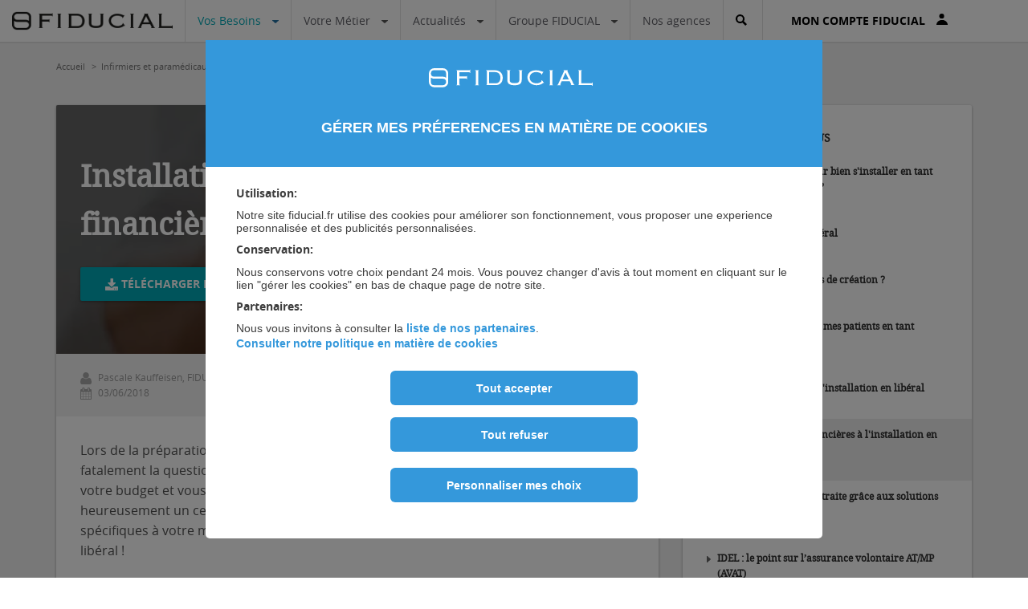

--- FILE ---
content_type: text/html; charset=UTF-8
request_url: https://www.fiducial.fr/Sante-Paramedicaux/Installation-en-liberal/Installation-en-liberal-les-aides-financieres
body_size: 15519
content:
<!DOCTYPE html>
<html class="no-js" lang="fr">
<head>
    <meta http-equiv="X-UA-Compatible" content="IE=edge,chrome=1"/>
    <meta charset="utf-8">
    <meta name="viewport" content="width=device-width, initial-scale=1.0">
    <meta name="format-detection" content="telephone=no">

    <!--[if lt IE 7]> <meta name="navigator" content="ie lt-ie9 lt-ie8 lt-ie7"> <![endif]-->
    <!--[if IE 7]> <meta name="navigator" content="ie lt-ie9 lt-ie8"> <![endif]-->
    <!--[if IE 8]> <meta name="navigator" content="ie lt-ie9"> <![endif]-->
    <!--[if IE 9]> <meta name="navigator" content="ie ie9"> <![endif]-->
                                    
    
            <title>Installation en libéral les aides financières et exonérations</title>
        <meta property="og:title" content="Installation en libéral les aides financières et exonérations" />
        <meta name="twitter:title" content="Installation en libéral les aides financières et exonérations" />
    
            <meta name="description" content="Aides à la télétransmission, exonération de cotisations... faisons le point sur les aides financières à l'installation en libéral !" />
        <meta property="og:description" content="Aides à la télétransmission, exonération de cotisations... faisons le point sur les aides financières à l'installation en libéral !" />
        <meta name="twitter:description" content="Aides à la télétransmission, exonération de cotisations... faisons le point sur les aides financières à l'installation en libéral !" />
    
    
            <meta name="robots" content="index, follow" />
    
                                                
                                        
                    
                                    <link rel="canonical" href="https://www.fiducial.fr/Sante-Paramedicaux/Installation-en-liberal/Installation-en-liberal-les-aides-financieres" />
                            
        
            <meta name="twitter:card" content="summary_large_image">
<meta name="twitter:site" content="@fiducial">
    <meta name="twitter:image" content="//www.fiducial.fr/var/fiducial/storage/images/_aliases/compressed_original/8/2/8/2/562828-5-fre-FR/Installation-en-liberal-les-aides-financieres.webp"/>

<meta property="og:type" content="article" />
<meta property="og:url" content="https://www.fiducial.fr/Sante-Paramedicaux/Installation-en-liberal/Installation-en-liberal-les-aides-financieres"/>

    <meta property="og:image" content="//www.fiducial.fr/var/fiducial/storage/images/_aliases/compressed_original/8/2/8/2/562828-5-fre-FR/Installation-en-liberal-les-aides-financieres.webp"/>
    <meta property="og:image:type" content="image/webp"/>    <meta property="og:image:width" content="730"/>    <meta property="og:image:height" content="500"/><meta property="og:site_name" content="www.fiducial.fr"/>
<meta property="og:locale" content="fr_FR">

            <!-- FAVICONS -->
        <link rel="apple-touch-icon" sizes="57x57" href="/build/images/static/images/favicon/apple-touch-icon-57x57.png">
        <link rel="apple-touch-icon" sizes="114x114" href="/build/images/static/images/favicon/apple-touch-icon-114x114.png">
        <link rel="apple-touch-icon" sizes="72x72" href="/build/images/static/images/favicon/apple-touch-icon-72x72.png">
        <link rel="apple-touch-icon" sizes="144x144" href="/build/images/static/images/favicon/apple-touch-icon-144x144.png">
        <link rel="apple-touch-icon" sizes="60x60" href="/build/images/static/images/favicon/apple-touch-icon-60x60.png">
        <link rel="apple-touch-icon" sizes="120x120" href="/build/images/static/images/favicon/apple-touch-icon-120x120.png">
        <link rel="apple-touch-icon" sizes="76x76" href="/build/images/static/images/favicon/apple-touch-icon-76x76.png">
        <link rel="apple-touch-icon" sizes="152x152" href="/build/images/static/images/favicon/apple-touch-icon-152x152.png">
        <link rel="icon" type="image/png" href="/build/images/static/images/favicon/favicon-196x196.png" sizes="196x196">
        <link rel="icon" type="image/png" href="/build/images/static/images/favicon/favicon-160x160.png" sizes="160x160">
        <link rel="icon" type="image/png" href="/build/images/static/images/favicon/favicon-96x96.png" sizes="96x96">
        <link rel="icon" type="image/png" href="/build/images/static/images/favicon/favicon-32x32.png" sizes="32x32">
        <link rel="icon" type="image/png" href="/build/images/static/images/favicon/favicon-16x16.png" sizes="16x16">
        <link rel="apple-touch-startup-image" href="/build/images/static/images/favicon/apple-touch-icon-57x57.png">
        <meta name="msapplication-TileColor" content="#ffffff">
        <meta name="msapplication-TileImage" content="/build/images/static/images/favicon/apple-touch-icon-144x144.png">
    
                                    <link rel="stylesheet" href="/build/pagelayout_css.css">
            
            
    <link rel="stylesheet" href="/build/page_editorial_css.css">
            <link rel="stylesheet" type="text/css" href="/custom-stylesheet-39662.css">
                    <style>
                    </style>
    
                <style>
                    </style>
    

        
    <!--[if lt IE 9]>
    <script src="/build/libs/html5shiv.min.js"></script>
    <script src="/build/libs/respond.min.js"></script>
    <![endif]-->

    <script src="/build/libs/modernizr.min.js"></script>

                                        <script type="text/javascript">
    var tc_vars = {};

    
// get URL categories param for Blog pages - empty string if none found
let searchParams = new URLSearchParams(document.location.search);
let tagArticle = searchParams.get("categories[0]") ?? '';

tc_vars = {
    env_work: 'prod',

            user_email_md5: '',
    
            page_name: 'installation_en_liberal__les_aides_financieres',
        page_language: 'fr',
        typology: 'page_blog',
        page_ezobject: '41634',
        page_confirmation: '1',
    
    page_uri: document.URL,
    page_referer: document.referrer,

            need: 'creation_reprise_entreprise',
        profession: 'infirmiers_paramedicaux',
        sector: 'expertise',
        offer: 'installation_en_liberal_infirmier',
    
            region: '',
        department: '',
        agency: '',
        local_agence_phone_site: '',
        local_agence_phone_tmkg: '',
    
            author: 'pascale_kauffeisen_fiducial',
        theme: '',
        // If Blog page, get Categories param from URL instead because tag_article is null
        tag_article: tagArticle ,
    
            note_number: '',
        note: '',
    
            search_word: '',
        search_NbResultats: '',
    
            form_typology: '',
        form_details: '',
        form_id: ''
    };

</script>

                            <script type="text/javascript">
            document.addEventListener("DOMContentLoaded", () => {
                var t = document.createElement("script");
                t.type="text/javascript"; t.async=true;
                t.src="//tc.fiducial.fr/tc_Fiducial_22.js";
                var n=document.getElementsByTagName("script")[0];
                n.parentNode.insertBefore(t,n);
            });
        </script>
    
                        <script type="text/javascript">
                (function(){
                    window.vvc_ready_handlers = [];
                    window.vivocha = { ready: function(cb) { window.vvc_ready_handlers.push(cb); }}
                    var t = document.createElement("script");
                    t.type="text/javascript"; t.async=true;
                    t.src="//www.vivocha.com/a/fiducial/api/vivocha.js";
                    var n=document.getElementsByTagName("script")[0];
                    n.parentNode.insertBefore(t,n);
                })();
            </script>
            <link rel="stylesheet" href="/build/vivocha_css.css">
            
</head>

                    <body id="fiducial_article___41634" class="fiducial_article">
    
            <script type="application/ld+json">
{
  "@context": "https://schema.org",
  "@type": "NewsArticle",
  "mainEntityOfPage":{
    "@type":"WebPage",
    "@id":"httpss://www.fiducial.fr/Sante-Paramedicaux/Installation-en-liberal/Installation-en-liberal-les-aides-financieres"
  },
  "headline": "Installation en libéral : les aides financières",
  "image": {
    "@type": "ImageObject",
    "url": "//www.fiducial.fr/var/fiducial/storage/images/_aliases/compressed_original/8/2/8/2/562828-5-fre-FR/Installation-en-liberal-les-aides-financieres.webp",
    "height": 500,
    "width": 730  },
  "datePublished": "2018-06-03 02:06:00",
  "dateModified": "2018-06-03 02:06:00",
  "author": {
    "@type": "Person",
    "name": "Pascale Kauffeisen, FIDUCIAL"
  },
    ,
  "description": "Aides à la télétransmission, exonération de cotisations... faisons le point sur les aides financières à l&#039;installation en libéral !"
  }
</script>


<header id="header" class="header">
                
    <div class="header-bar navbar-default container-fluid">
                    
<div class="header-content">
    <div class="header-item header-nav-btn collapsed collapsed" data-toggle="collapse" data-target="#header-nav">
        <button type="button" class="navbar-toggle">
            <span class="icon-bar"></span>
            <span class="icon-bar"></span>
            <span class="icon-bar"></span>
            <span class="text-menu">MENU</span>
        </button>
    </div>

    <figure class="header-item header-logo">
    <a href="https://www.fiducial.fr">
        <img src="http://www.fiducial.fr/build/images/static/images/logo_fiducial.png" alt="FIDUCIAL" loading="lazy" class="img-responsive img-logo-fiducial" width="245" height="30">
        <img src="http://www.fiducial.fr/build/images/static/images/logo_fiducial_v2_mobile.svg" loading="lazy" alt="FIDUCIAL" class="img-responsive img-logo-fiducial-simple" width="30" height="30">
    </a>
</figure>

    <div class="header-item client header-nav-client text-right">
        <a href="https://www.fiducial.fr/mon_compte" class="EclientSubMenu">
            <span class="visible-sm-inline-block visible-md-inline-block visible-lg-inline-block">Mon Compte FIDUCIAL</span> <i class="icoCharte icoCharte-connect-full"></i>
        </a>
    </div>
</div>

<nav id="header-nav" class="header-nav collapse">
    <div class="header-nav-content header-nav-menu">
        <ul class="js-tracking nav navbar-nav">
                            <li class="header-nav-item dropdown selected">
                        <a href="#" class='dropdown-toggle'
           data-tracking-adId="1"
           data-tracking-format="Vos Besoins"
           data-toggle="dropdown" role="button" aria-haspopup="true" aria-expanded="false">
       Vos Besoins
            <i class="icoCharte icoCharte-carret icoCharte-carret-right"></i>
            <i class="icoCharte icoCharte-carret-top"></i>
    </a>
            	<div class="dropdown-menu header-nav-content category-container">
						<div class="category-container__content">
										<ul class="dropdown-menu_content list-unstyled category-list">
													<li  class="odd">
            		<a
    data-tracking-adId="1"
    data-tracking-format="Création et reprise d&#039;entreprise"
    href="https://www.fiducial.fr/Creation-reprise-entreprise" class="header-nav-item-generic">
            <span class="header-nav-item-icon">
            <img src= "/asset/download/65049/svg/p-crea-reprise.svg" alt="picto" class="svg img-responsive"                style=" width:25px; height:25px;"            >
        </span>
        Création et reprise d&#039;entreprise
</a>

    </li>

													<li  class="even">
            		<a
    data-tracking-adId="1"
    data-tracking-format="Comptabilité et expert-comptable"
    href="https://www.fiducial.fr/Expert-comptable" class="header-nav-item-generic">
            <span class="header-nav-item-icon">
            <img src= "/asset/download/65051/svg/p-compta.svg" alt="picto" class="svg img-responsive"                style=" width:25px; height:25px;"            >
        </span>
        Comptabilité et expert-comptable
</a>

    </li>

													<li  class="odd">
            		<a
    data-tracking-adId="1"
    data-tracking-format="Facturation électronique"
    href="https://www.fiducial.fr/facturation-electronique" class="header-nav-item-generic">
            <span class="header-nav-item-icon">
            <img src= "/asset/download/65052/svg/p-facturation-elec.svg" alt="picto" class="svg img-responsive"                style=" width:25px; height:25px;"            >
        </span>
        Facturation électronique
</a>

    </li>

													<li  class="even">
            		<a
    data-tracking-adId="1"
    data-tracking-format="Paie et gestion des salariés"
    href="https://www.fiducial.fr/Paie-et-gestion-des-salaries" class="header-nav-item-generic">
            <span class="header-nav-item-icon">
            <img src= "/asset/download/65053/svg/p-paie-gestion.svg" alt="picto" class="svg img-responsive"                style=" width:25px; height:25px;"            >
        </span>
        Paie et gestion des salariés
</a>

    </li>

													<li  class="odd">
            		<a
    data-tracking-adId="1"
    data-tracking-format="Conseils et accompagnement juridiques"
    href="https://www.fiducial.fr/Conseils-juridiques-entreprise" class="header-nav-item-generic">
            <span class="header-nav-item-icon">
            <img src= "/asset/download/65056/svg/p-juridique.svg" alt="picto" class="svg img-responsive"                style=" width:25px; height:25px;"            >
        </span>
        Conseils et accompagnement juridiques
</a>

    </li>

													<li  class="even">
            		<a
    data-tracking-adId="1"
    data-tracking-format="Cession et transmission d&#039;entreprise"
    href="https://www.fiducial.fr/Cession-transmission-entreprise" class="header-nav-item-generic">
            <span class="header-nav-item-icon">
            <img src= "/asset/download/65061/svg/p-cession.svg" alt="picto" class="svg img-responsive"                style=" width:25px; height:25px;"            >
        </span>
        Cession et transmission d&#039;entreprise
</a>

    </li>

													<li  class="odd">
            		<a
    data-tracking-adId="1"
    data-tracking-format="Audit d&#039;entreprise"
    href="https://www.fiducial.fr/Audit-entreprise" class="header-nav-item-generic">
            <span class="header-nav-item-icon">
            <img src= "/asset/download/65060/svg/p-audit.svg" alt="picto" class="svg img-responsive"                style=" width:25px; height:25px;"            >
        </span>
        Audit d&#039;entreprise
</a>

    </li>

													<li  class="even">
            		<a
    data-tracking-adId="1"
    data-tracking-format="BanquePro"
    href="https://www.fiducial.fr/BanquePro" class="header-nav-item-generic">
            <span class="header-nav-item-icon">
            <img src= "/asset/download/65054/svg/p-banque%20en%20ligne.svg" alt="picto" class="svg img-responsive"                style=" width:25px; height:25px;"            >
        </span>
        Banque en ligne
</a>

    </li>

													<li  class="odd">
            		<a
    data-tracking-adId="1"
    data-tracking-format="Fiscalité et patrimoine"
    href="https://www.fiducial.fr/Fiscalite-patrimoine" class="header-nav-item-generic">
            <span class="header-nav-item-icon">
            <img src= "/asset/download/65057/svg/p-fiscalit%C3%A9%20patrimoine.svg" alt="picto" class="svg img-responsive"                style=" width:25px; height:25px;"            >
        </span>
        Fiscalité et patrimoine
</a>

    </li>

													<li  class="even">
            		<a
    data-tracking-adId="1"
    data-tracking-format="Solutions informatiques"
    href="https://www.fiducial.fr/Solutions-informatiques" class="header-nav-item-generic">
            <span class="header-nav-item-icon">
            <img src= "/asset/download/65055/svg/p-informatique.svg" alt="picto" class="svg img-responsive"                style=" width:25px; height:25px;"            >
        </span>
        Solutions informatiques
</a>

    </li>

													<li  class="odd">
            		<a
    data-tracking-adId="1"
    data-tracking-format="Solutions de gestion commerciale"
    href="https://www.fiducial.fr/solutions-gestion-commerciale" class="header-nav-item-generic">
            <span class="header-nav-item-icon">
            <img src= "/asset/download/65058/svg/p-vente-commerce.svg" alt="picto" class="svg img-responsive"                style=" width:25px; height:25px;"            >
        </span>
        Solutions de gestion commerciale
</a>

    </li>

													<li  class="even">
            		<a
    data-tracking-adId="1"
    data-tracking-format="Fournitures et équipement du bureau"
    href="https://www.fiducial.fr/Fournitures-equipement-bureau" class="header-nav-item-generic">
            <span class="header-nav-item-icon">
            <img src= "/asset/download/65059/svg/p-equipement-bureau.svg" alt="picto" class="svg img-responsive"                style=" width:25px; height:25px;"            >
        </span>
        Fournitures et équipement du bureau
</a>

    </li>

													<li  class="odd">
            		<a
    data-tracking-adId="1"
    data-tracking-format="Sécurité des entreprises"
    href="https://www.fiducial.fr/Securite-Entreprise" class="header-nav-item-generic">
            <span class="header-nav-item-icon">
            <img src= "/asset/download/65062/svg/p-securite.svg" alt="picto" class="svg img-responsive"                style=" width:25px; height:25px;"            >
        </span>
        Sécurité des entreprises
</a>

    </li>

													<li  class="even">
            		<a
    data-tracking-adId="1"
    data-tracking-format="Projets internationaux"
    href="https://www.fiducial.fr/projets-internationaux-entreprise" class="header-nav-item-generic">
            <span class="header-nav-item-icon">
            <img src= "/asset/download/65063/svg/p-international.svg" alt="picto" class="svg img-responsive"                style=" width:25px; height:25px;"            >
        </span>
        Projets internationaux
</a>

    </li>

											</ul>
				</div>
				</div>

    </li>

                            <li class="header-nav-item dropdown">
                        <a href="#" class='dropdown-toggle'
           data-tracking-adId="4"
           data-tracking-format="Votre Métier"
           data-toggle="dropdown" role="button" aria-haspopup="true" aria-expanded="false">
       Votre Métier
            <i class="icoCharte icoCharte-carret icoCharte-carret-right"></i>
            <i class="icoCharte icoCharte-carret-top"></i>
    </a>
            	<div class="dropdown-menu header-nav-content category-container">
						<div class="category-container__content">
										<ul class="dropdown-menu_content list-unstyled category-list">
													<li  class="odd">
            		<a
    data-tracking-adId="4"
    data-tracking-format="Automobile, Motocycle et Machinisme Agricole"
    href="https://www.fiducial.fr/Automobile-Motocycle-et-Machinisme-Agricole" class="header-nav-item-generic">
            <span class="header-nav-item-icon">
            <img src= "/asset/download/65064/svg/p-auto.svg" alt="picto" class="svg img-responsive"                style=" width:25px; height:25px;"            >
        </span>
        Automobile, Motocycle et Machinisme Agricole
</a>

    </li>

													<li  class="even">
            		<a
    data-tracking-adId="4"
    data-tracking-format="Bâtiment"
    href="https://www.fiducial.fr/Batiment" class="header-nav-item-generic">
            <span class="header-nav-item-icon">
            <img src= "/asset/download/65066/svg/p-batiment.svg" alt="picto" class="svg img-responsive"                style=" width:25px; height:25px;"            >
        </span>
        Bâtiment
</a>

    </li>

													<li  class="odd">
            		<a
    data-tracking-adId="4"
    data-tracking-format="Boulangeries-Pâtisseries-Chocolateries"
    href="https://www.fiducial.fr/Boulangeries-Patisseries-Chocolateries" class="header-nav-item-generic">
            <span class="header-nav-item-icon">
            <img src= "/asset/download/65067/svg/p-boulanger.svg" alt="picto" class="svg img-responsive"                style=" width:25px; height:25px;"            >
        </span>
        Boulangeries, Pâtisseries et Chocolateries
</a>

    </li>

													<li  class="even">
            		<a
    data-tracking-adId="4"
    data-tracking-format="Chirurgiens-dentistes"
    href="https://www.fiducial.fr/Chirurgiens-dentistes" class="header-nav-item-generic">
            <span class="header-nav-item-icon">
            <img src= "/asset/download/65068/svg/p-dentistes.svg" alt="picto" class="svg img-responsive"                style=" width:25px; height:25px;"            >
        </span>
        Chirurgiens-dentistes
</a>

    </li>

													<li  class="odd">
            		<a
    data-tracking-adId="4"
    data-tracking-format="Coiffure, esthétique et beauté"
    href="https://www.fiducial.fr/Coiffure-esthetique-et-beaute" class="header-nav-item-generic">
            <span class="header-nav-item-icon">
            <img src= "/asset/download/65069/svg/p-coiffeurs.svg" alt="picto" class="svg img-responsive"                style=" width:25px; height:25px;"            >
        </span>
        Coiffure, esthétique et beauté
</a>

    </li>

													<li  class="even">
            		<a
    data-tracking-adId="4"
    data-tracking-format="Autres commerces de proximité"
    href="https://www.fiducial.fr/Autres-commerces-de-proximite" class="header-nav-item-generic">
            <span class="header-nav-item-icon">
            <img src= "/asset/download/65065/svg/p-commerces.svg" alt="picto" class="svg img-responsive"                style=" width:25px; height:25px;"            >
        </span>
        Commerces de proximité
</a>

    </li>

													<li  class="odd">
            		<a
    data-tracking-adId="4"
    data-tracking-format="Commissaire / Huissier de justice"
    href="https://www.fiducial.fr/Huissier" class="header-nav-item-generic">
            <span class="header-nav-item-icon">
            <img src= "/asset/download/65071/svg/p-huissiers.svg" alt="picto" class="svg img-responsive"                style=" width:25px; height:25px;"            >
        </span>
        Commissaires de justice
</a>

    </li>

													<li  class="even">
            		<a
    data-tracking-adId="4"
    data-tracking-format="Hôtellerie-Restauration"
    href="https://www.fiducial.fr/Hotellerie-Restauration" class="header-nav-item-generic">
            <span class="header-nav-item-icon">
            <img src= "/asset/download/65070/svg/p-HR.svg" alt="picto" class="svg img-responsive"                style=" width:25px; height:25px;"            >
        </span>
        Hôtellerie et Restauration
</a>

    </li>

													<li  class="odd">
            		<a
    data-tracking-adId="4"
    data-tracking-format="Santé - Paramédicaux"
    href="https://www.fiducial.fr/Sante-Paramedicaux" class="header-nav-item-generic">
            <span class="header-nav-item-icon">
            <img src= "/asset/download/65076/svg/p-infirmiers.svg" alt="picto" class="svg img-responsive"                style=" width:25px; height:25px;"            >
        </span>
        Infirmiers et paramédicaux
</a>

    </li>

													<li  class="even">
            		<a
    data-tracking-adId="4"
    data-tracking-format="Maison de santé pluriprofessionnelle"
    href="https://www.fiducial.fr/Maison-de-sante-pluriprofessionnelle" class="header-nav-item-generic">
            <span class="header-nav-item-icon">
            <img src= "/asset/download/65077/svg/p-msp.svg" alt="picto" class="svg img-responsive"                style=" width:25px; height:25px;"            >
        </span>
        Maison de santé pluriprofessionnelle
</a>

    </li>

													<li  class="odd">
            		<a
    data-tracking-adId="4"
    data-tracking-format="Médecins"
    href="https://www.fiducial.fr/Medecins" class="header-nav-item-generic">
            <span class="header-nav-item-icon">
            <img src= "/asset/download/65072/svg/p-medecins.svg" alt="picto" class="svg img-responsive"                style=" width:25px; height:25px;"            >
        </span>
        Médecins
</a>

    </li>

													<li  class="even">
            		<a
    data-tracking-adId="4"
    data-tracking-format="Notaires"
    href="https://www.fiducial.fr/Notariat" class="header-nav-item-generic">
            <span class="header-nav-item-icon">
            <img src= "/asset/download/65073/svg/p-notaires.svg" alt="picto" class="svg img-responsive"                style=" width:25px; height:25px;"            >
        </span>
        Notaires
</a>

    </li>

													<li  class="odd">
            		<a
    data-tracking-adId="4"
    data-tracking-format="Pharmaciens"
    href="https://www.fiducial.fr/Pharmacie" class="header-nav-item-generic">
            <span class="header-nav-item-icon">
            <img src= "/asset/download/65074/svg/p-pharmacie.svg" alt="picto" class="svg img-responsive"                style=" width:25px; height:25px;"            >
        </span>
        Pharmaciens
</a>

    </li>

													<li  class="even">
            		<a
    data-tracking-adId="4"
    data-tracking-format="Presse - Tabac - Librairie"
    href="https://www.fiducial.fr/Presse-Tabac-Librairie" class="header-nav-item-generic">
            <span class="header-nav-item-icon">
            <img src= "/asset/download/65075/svg/p-tabac-presse.svg" alt="picto" class="svg img-responsive"                style=" width:25px; height:25px;"            >
        </span>
        Presse, Tabac et Librairie
</a>

    </li>

											</ul>
				</div>
				</div>

    </li>

                            
<li class="header-nav-item dropdown menu-actu menu-level">
    <a href="#" class='dropdown-toggle'
       data-tracking-adId="5"
       data-tracking-format="Actualités"
       data-toggle="dropdown" role="button" aria-haspopup="true" aria-expanded="false">
       Actualités
        <i class="icoCharte icoCharte-carret icoCharte-carret-right"></i>
        <i class="icoCharte icoCharte-carret-top"></i>
    </a>
    	<div class="dropdown-menu header-nav-content">
		<ul class="dropdown-menu_content list-unstyled">
			<li class="back" data-dismiss="dropdown">
				Actualités <span><i class="icoCharte icoCharte-carret icoCharte-carret-left"></i></span>
			</li>
							<li  class="odd header-nav-item dropdown">
                    <a
            data-tracking-adId="5"
            data-tracking-format="Articles et dossiers"
            href="https://www.fiducial.fr/Articles-et-dossiers">
            Articles et dossiers
                    </a>

        	        </li>

							<li  class="even header-nav-item dropdown tools">
                    <a
            data-tracking-adId="5"
            data-tracking-format="Outils et modèles"
            href="https://www.fiducial.fr/Outils-et-modeles" class="dropdown-toggle disabled-link-mobile" data-toggle="dropdown" role="button" aria-haspopup="true" aria-expanded="false">
            Outils et modèles
            <i class="icoCharte icoCharte-carret icoCharte-carret-right"></i>        </a>

        	    	        <ul class="dropdown-menu header-nav-content">
	            <li class="back">
	                <span><i class="icoCharte icoCharte-carret icoCharte-carret-left"></i></span> Outils et modèles
	            </li>
	            	                	                    <li>
	                        <a
	                            data-tracking-adId="5"
	                            data-tracking-format="Outils et modèles"
	                            href="https://www.fiducial.fr/Outils-et-modeles/Modele-de-facture"
	                        >
	                            <i class="icoCharte icoCharte-angle-right"></i>Modèle de facture
	                        </a>
	                    </li>
	            	                	                    <li>
	                        <a
	                            data-tracking-adId="5"
	                            data-tracking-format="Outils et modèles"
	                            href="https://www.fiducial.fr/Outils-et-modeles/Modele-de-contrat-d-extra"
	                        >
	                            <i class="icoCharte icoCharte-angle-right"></i>Modèle de contrat d&#039;extra
	                        </a>
	                    </li>
	            	                	                    <li>
	                        <a
	                            data-tracking-adId="5"
	                            data-tracking-format="Outils et modèles"
	                            href="https://www.fiducial.fr/Outils-et-modeles/Calcul-de-frais-kilometriques"
	                        >
	                            <i class="icoCharte icoCharte-angle-right"></i>Calcul de frais kilométriques
	                        </a>
	                    </li>
	            	                	                    <li>
	                        <a
	                            data-tracking-adId="5"
	                            data-tracking-format="Outils et modèles"
	                            href="https://www.fiducial.fr/Outils-et-modeles/Chiffres-et-Indices"
	                        >
	                            <i class="icoCharte icoCharte-angle-right"></i>Chiffres et Indices
	                        </a>
	                    </li>
	            	            	            	                <li class="visible-xs">
	                    <a
	                        data-tracking-adId="5"
	                        data-tracking-format="Outils et modèles"
	                        href="https://www.fiducial.fr/Outils-et-modeles"
	                    >
	                        Voir tous les outils et modèles
	                    </a>
	                </li>
	            	        </ul>
	        </li>

					</ul>
	</div>

</li>

                            <li class="header-nav-item dropdown menu-firme menu-level">
                        <a href="#" class='dropdown-toggle'
           data-tracking-adId="6"
           data-tracking-format="Groupe FIDUCIAL"
           data-toggle="dropdown" role="button" aria-haspopup="true" aria-expanded="false">
       Groupe FIDUCIAL
            <i class="icoCharte icoCharte-carret icoCharte-carret-right"></i>
            <i class="icoCharte icoCharte-carret-top"></i>
    </a>
                    <div class="dropdown-menu header-nav-content category-container">
                        <div class="category-container__content">
                                        <ul class="dropdown-menu_content list-unstyled category-list">
                                                    <li  class="odd">
            		<a
    data-tracking-adId="6"
    data-tracking-format="FIDUCIAL : Qui sommes-nous ?"
    href="https://www.fiducial.fr/fr/FIDUCIAL-Qui-sommes-nous">
        FIDUCIAL : Qui sommes-nous ?
</a>

    </li>

                                                    <li  class="even">
            		<a
    data-tracking-adId="6"
    data-tracking-format="Nos métiers"
    href="https://www.fiducial.fr/fr/Nos-metiers2">
        Nos métiers
</a>

    </li>

                                                    <li  class="odd">
            		<a
    data-tracking-adId="6"
    data-tracking-format="Nos clients"
    href="https://www.fiducial.fr/fr/Nos-clients">
        Nos clients
</a>

    </li>

                                                    <li  class="even">
            		<a
    data-tracking-adId="6"
    data-tracking-format="Actualités FIDUCIAL"
    href="https://www.fiducial.fr/fr/Actualites-FIDUCIAL">
        Actualités FIDUCIAL
</a>

    </li>

                                                    <li  class="odd">
            		<a
    data-tracking-adId="6"
    data-tracking-format="FIDUCIAL : Tous nos sites"
    href="https://www.fiducial.fr/fr/FIDUCIAL-Tous-nos-sites">
        FIDUCIAL : Tous nos sites
</a>

    </li>

                                                    <li  class="even">
            		<a
    data-tracking-adId="6"
    data-tracking-format="Recrutement"
    href="https://jobs.fiducial.fr/"
    data-link="external"
     target="_blank" >
    Recrutement
</a>

    </li>

                                                    <li  class="odd">
            		<a
    data-tracking-adId="6"
    data-tracking-format="International"
    href="https://www.fiducial.fr/fr/International">
        International
</a>

    </li>

                                            </ul>
                </div>
                </div>


    </li>

                        <li class="header-nav-item header-nav-locate">
                <a href="https://agences.fiducial.fr"
                   data-tracking-adId="15"
                   data-tracking-format="Nos agences"
                   class="dropdown-toggle"
                >
                    Nos agences
                </a>
            </li>
            <li class="header-nav-item header-nav-client-mobile">
                <a href="https://www.fiducial.fr/mon_compte">
                    <i class="icoCharte icoCharte-connect-full"></i> <span>Mon Compte FIDUCIAL</span>
                </a>
            </li>
        </ul>
    </div>
    <div class="header-nav-search">
        <ul class="nav navbar-nav">
            <li class="header-nav-item dropdown header-nav-search-item">
                                    <a id="header-search" class="search header-search dropdown-toggle text-center" data-toggle="dropdown" role="button" aria-haspopup="true" aria-expanded="false">
    <span class="icoCharte icoCharte-search"></span>
</a>
<div class="header-search-bar sub-menu-search dropdown-menu header-nav-content" id="search-menu">
    <div class="header-search_content dropdown-menu_content">
        <div id="header-search-close" class="back text-right" data-dismiss="dropdown">
            <i class="ico ico-cross"></i>
        </div>
        <form action="/recherche" method="get" name="search">
            <div class="input-group">
                <i class="icoCharte icoCharte-search"></i>
                <input type="text" class="form-control" value="" name="query">
                <span class="input-group-btn"><button class="btn btn-primary" type="submit">OK</button></span>
            </div>
        </form>
    </div>
</div>
                            </li>
        </ul>
    </div>
</nav>

            </div>
    </header>
<div class="page">
        <div class="page-editoriale container-fluid">
        <div class="row">
            <div class="container">
                <div class="row">
                                                                                                                            <ol class="breadcrumb hidden-xs">
                    <li ><a href="/">Accueil</a></li>
                    <li ><a href="/Sante-Paramedicaux">Infirmiers et paramédicaux</a></li>
                    <li ><a href="/Sante-Paramedicaux/Installation-en-liberal">Installation en libéral</a></li>
                    <li class="active">Zoom sur les aides financières à l&#039;installation en libéral</li>
    </ol>
    <script type="application/ld+json">
         {
           "@context": "https://schema.org",
           "@type": "BreadcrumbList",
           "itemListElement": [
                            {
                 "@type": "ListItem",
                 "position": "1",
                 "item":{
                   "@id": "/",
                   "name": "Accueil"
                 }
               },                             {
                 "@type": "ListItem",
                 "position": "2",
                 "item":{
                   "@id": "/Sante-Paramedicaux",
                   "name": "Infirmiers et paramédicaux"
                 }
               },                             {
                 "@type": "ListItem",
                 "position": "3",
                 "item":{
                   "@id": "/Sante-Paramedicaux/Installation-en-liberal",
                   "name": "Installation en libéral"
                 }
               },                             {
                 "@type": "ListItem",
                 "position": "4",
                 "item":{
                   "@id": "/Sante-Paramedicaux/Installation-en-liberal/Installation-en-liberal-les-aides-financieres",
                   "name": "Zoom sur les aides financières à l&#039;installation en libéral"
                 }
               }                        ]
         }
     </script>

                    <div class="page-editoriale-left col-xs-12 col-md-8">
                        <div class="page-editoriale-content page-editoriale-text">
                            <div class="page-editoriale-title page-editoriale-bg page-editoriale-title-white page-editoriale-margin">
                                <div class="page-editoriale-title-text js-tracking page-editoriale-bg-text">
                                                                        <h1 class="page-editoriale-bg-text">Installation en libéral : les aides financières</h1>
                                                                                                                <p id="link-form">
                                            <a href="#modalForm41633"
   data-toggle="modal"data-target-title-full="entete voir formulaire"data-tracking-type="action"class="btn btn-primary">
                        <i class="icoCharte icoCharte-download-arrow"></i>
                        Télécharger l&#039;article
    </a>
            <div id="modalForm41633" class="modal-lead modal-default modal fade" tabindex="-1" role="dialog" aria-labelledby="myModalLabel" aria-hidden="true">
        <div class="modal-dialog">
            <div class="modal-content">
                    <div class="modal-header">
                    <button type="button" class="close" data-dismiss="modal"><span class="icoCharte icoCharte-cross"></span><span class="sr-only">Fermer</span></button>
                    <p class="modal-title">Télécharger l&#039;article</p>
                </div>
                <div class="modal-body">
                                        <div class="form">
                                                    <p class="text-center">Pour télécharger le document au format PDF, merci de remplir ce formulaire :</p>
                                            <form name="form" method="post" action="/formulaires/submit_telechargement/41633/modal" class="validation-download modal-validation ajax ajaxLoaded " novalidate="novalidate" data-tracking-name="Formulaire - Téléchargement article &quot;Installation en libéral : les aides financières&quot;" data-tracking-typology="telechargement_document">

                        <div id="form-container"><div class="form-group form-info">    <label for="form_email" class="required">Adresse e-mail*</label>
    
    <input type="email" id="form_email" name="form[email]" required="required" class="email form-control" />
</div><div>    <p class="text-center form-btn">
        <button type="submit" id="form_submit" name="form[submit]" class="submit btn btn-primary btn-block">
            <span>
                <span class="icoCharte icoCharte-download"></span>Valider
            </span>
        </button>
        <span class="loader"></span>
    </p></div><div class="form-group form-info">    
    
    <input type="text" id="form_additional_information" name="form[additional_information]" style="display: none;" tabindex="-1" autocomplete="off" class="form-control" />
</div></div>

                                                    <input type="hidden" name="sourceContent" value="41634">
                        
                                                    <div id="recaptcha-41633" class="g-recaptcha" hidden
     data-sitekey="6LfHx24UAAAAANSHo7_DXaEX9NOYFWkE96Xpi4Lk"
     data-callback="submitDownloadForm"
     data-size="invisible"></div>
                        
                        <div class='rgpd-mention-modal'>
    En validant, je recevrai le document par email et j&#039;accepte d&#039;être contacté par FIDUCIAL. <a id='politique-confidentialite' href="https://www.fiducial.fr/Politique-de-confidentialite" target="_blank">En savoir +</a></div>
                    </form>
                    </div>
                    <div class="clearfix"></div>
                </div>
                <div class="clearfix"></div>
                </div>
        </div>
    </div>
    

                                        </p>
                                                                    </div>
                                                                        <figure class="ezimage-field"><img
                                alt=""
                                src="//www.fiducial.fr/var/fiducial/storage/images/_aliases/compressed_original/8/2/8/2/562828-5-fre-FR/Installation-en-liberal-les-aides-financieres.webp"
                                                                    width="730"
                                                                                                    height="500"
                                                                alt="Installation en libéral : les aides financières"
                                                                                                loading="lazy"
                        /></figure>
                                                            </div>
                            <div class="infos-share">
                                                                
<div class="post-meta author-info-header col-xs-6">
    <p>
        <i class="icoCharte icoCharte-author"></i>
        Pascale Kauffeisen, FIDUCIAL
    </p><div><p>
                    <i class="icoCharte icoCharte-date"></i>
                                            <span>03/06/2018</span>
                                    </p></div></div>

                                                                                                <div  class="social-media" >
    <ul class="list-unstyled js-tracking a2a_kit">
        <li>
            <a href="#" class="a2a_button_facebook" data-target-title="partage_facebook">
                                    <i class="icoCharteV2 icoCharteV2-share-small icoCharteV2-share-icofb"></i>
                            </a>
        </li>
        <li style="padding-right: 7px;">
            <a href="#" class="a2a_button_twitter" data-target-title="partage_twitter">
                                    <i class="icoCharteV2 icoCharteV2-share-small icoCharteV2-share-icotwitter"></i>
                            </a>
        </li>
        <li>
            <a href="#" class="a2a_button_linkedin" data-target-title="partage_linkedin">
                                    <i class="icoCharteV2 icoCharteV2-share-small icoCharteV2-share-icolinkedin"></i>
                            </a>
        </li>
            </ul>
    <ul class="list-unstyled js-tracking a2a_kit a2a_follow" style=" margin-left: 0;">
        <li>
            <a href="https://www.instagram.com/team_fiducial/" class="a2a_button_instagram" data-target-title="partage_instagram">
                                    <i class="icoCharteV2 icoCharteV2-share-small icoCharteV2-share-icoinsta"></i>
                            </a>
        </li>
    </ul>
</div>

<script type="text/javascript">
    var title = document.title;
    var link = window.location.href;

    if(title.length >= 90) {
        title = title.substring(0, 87) + "...";
    }

    var a2a_config = a2a_config || {};
    a2a_config.templates = a2a_config.templates || {};
    a2a_config.templates.twitter = {
        text: `${title} ${link} de @fiducial`,
    };

</script>
                                                            </div>

                            

                            <div class="clearfix"></div>
                            <article class="page-editoriale-margin js-tracking">

                                                                <div class="page-editoriale-intro">
                                                                            <p>Lors de la pr&eacute;paration de votre installation en tant qu&rsquo;infirmi&egrave;re lib&eacute;rale se posera fatalement la question qui f&acirc;che&nbsp;: combien me co&ucirc;tera mon installation&nbsp;? Pour soulager votre budget et vous permettre d&rsquo;augmenter la mise pour votre &eacute;quipement, il existe fort heureusement un certain nombres d&rsquo;aides, parfois li&eacute;es &agrave; la cr&eacute;ation d&rsquo;entreprise, parfois sp&eacute;cifiques &agrave; votre m&eacute;tier. Petit tour d&rsquo;horizon des aides financi&egrave;res &agrave; l&rsquo;installation en lib&eacute;ral&nbsp;!</p>

                                                                    </div>

                                
                                                                <div class="ezrichtext-field"><h2>IDEL&nbsp;: les aides &agrave; la cr&eacute;ation d&rsquo;entreprise</h2><ul><li>Au titre de la cr&eacute;ation de votre entreprise, vous &ecirc;tes &eacute;ligible &agrave; <strong>L&rsquo;ACCRE (Aide aux Ch&ocirc;meurs Cr&eacute;ant ou Reprenant une Entreprise).</strong> Cette aide vous permet de b&eacute;n&eacute;ficier d&rsquo;une exon&eacute;ration des cotisations sociales pendant la premi&egrave;re ann&eacute;e, voire les deux premi&egrave;res ann&eacute;es, de votre exercice tout en b&eacute;n&eacute;ficiant de la couverture sociale.</li></ul><p>Pour en conna&icirc;tre les conditions d&rsquo;attribution, rapprochez-vous de votre agence P&ocirc;le Emploi.</p><ul><li>Il existe &eacute;galement un dispositif gr&acirc;ce auquel vous pouvez toucher une avance remboursable &agrave; taux z&eacute;ro. Il s&rsquo;agit du <strong>NACRE (Nouvel Accompagnement pour la Cr&eacute;ation et la Reprise d&rsquo;Entreprise)</strong>. Le NACRE ouvre droit &agrave; un emprunt allant de 1000 &agrave; 8000 euros et remboursable sur 5 ans, ainsi qu&rsquo;&agrave; un accompagnement gratuit pour la cr&eacute;ation d&rsquo;entreprise.</li></ul><p>Pour d&eacute;poser une demande, adressez-vous &agrave; la Direccte (Direction R&eacute;gionale des Entreprises, de la Concurrence, de la Consommation, du Travail et de l&rsquo;Emploi) responsable de votre zone d'exercice.</p><ul><li>L&rsquo;<strong>ARCE (Aide &agrave; la Reprise ou &agrave; la Cr&eacute;ation d&rsquo;Entreprise) </strong>s&rsquo;adresse quant &agrave; elle aux demandeurs d&rsquo;emploi percevant l&rsquo;ARE (l&rsquo;allocation d&rsquo;Aide au Retour &agrave; l&rsquo;Emploi) et b&eacute;n&eacute;ficiant d&eacute;j&agrave; de l&rsquo;ACCRE. Gr&acirc;ce &agrave; l&rsquo;ARCE, vous pouvez toucher 45&nbsp;% du montant des allocations per&ccedil;ues au titre de l&rsquo;ARE pour vous soutenir lors de votre installation.</li></ul><p>Pour b&eacute;n&eacute;ficier de l&rsquo;ARCE, adressez-vous &agrave; votre agence P&ocirc;le Emploi.</p><p><em>Renoncer &agrave; ses allocations ch&ocirc;mage n&rsquo;est pas obligatoire&nbsp;: vous pouvez en demander le maintien pendant 15 mois maximum suivant la cr&eacute;ation de votre entreprise, sous certaines conditions&nbsp;!</em></p><h2>La Garantie &Eacute;galit&eacute; Femmes</h2><p>R&eacute;serv&eacute;e aux entrepreneuses, la Garantie &Eacute;galit&eacute; Femmes se porte garante de votre pr&ecirc;t bancaire. Les banques ne peuvent alors plus exiger de caution de la part de personnes physiques pour votre contrat de pr&ecirc;t. Visant &agrave; faciliter la cr&eacute;ation d&rsquo;entreprise pour les femmes demandeuses d&rsquo;emploi ou en situation de pr&eacute;carit&eacute;, ce dispositif vous permet d&rsquo;emprunter jusqu&rsquo;&agrave; 50 000 euros, garantis &agrave; hauteur d&rsquo;au maximum 80&nbsp;%.</p><p>Pour d&eacute;poser un dossier de demande, adressez-vous &agrave; l&rsquo;association France Active (Tour 9 - 3 rue Franklin, 93100 MONTREUIL, 01 53 24 26 26)</p><h2>B&eacute;n&eacute;ficier d&rsquo;aides en fonction de la zone g&eacute;ographique d&rsquo;installation</h2><p>Toutes les zones d&rsquo;installation ne pr&eacute;sentent pas les m&ecirc;mes avantages. En fonction de l&rsquo;implantation de votre cabinet et de votre environnement de travail, vous pouvez cumuler certaines aides et avantages fiscaux. Nous vous recommandons de vous tourner vers un professionnel afin de vous assurer de votre &eacute;ligibilit&eacute;.</p><ul><li>Vous vous installez en ZUS (Zones Urbaines Sensibles), vous b&eacute;n&eacute;ficiez&nbsp;:</li></ul><p>. D&rsquo;une exon&eacute;ration de la Contribution &Eacute;conomique Territoriale pendant deux ans, voire trois ans sur d&eacute;cision de la collectivit&eacute; territoriale.</p><ul><li>Vous vous installez en ZFU (Zones Franches Urbaines) ou en ZRU (Zones de Redynamisation Urbaines), vous b&eacute;n&eacute;ficiez&nbsp;:</li></ul><p>. D&rsquo;une exon&eacute;ration de la Contribution &Eacute;conomique Territoriale pendant cinq ans</p><p>. D&rsquo;une exon&eacute;ration pendant cinq ans de charges patronales de salari&eacute;s embauch&eacute;s en CDI ou CDD de 12 mois minimum.</p><p>. D&rsquo;une exon&eacute;ration d&rsquo;imp&ocirc;ts sur les b&eacute;n&eacute;fices, d&rsquo;une dur&eacute;e variable selon la zone.</p><p>. Pour les ZFU&nbsp;: d&rsquo;une exon&eacute;ration pendant cinq ans de charges sociales maladie ou maternit&eacute; pour le professionnel lib&eacute;ral ainsi que de la taxe fonci&egrave;re&nbsp;;</p><ul><li>Vous vous installez en ZRR&nbsp;(Zones de Revitalisation Rurale), vous b&eacute;n&eacute;ficiez&nbsp;:</li></ul><p>. D&rsquo;une exon&eacute;ration de la Contribution &Eacute;conomique Territoriale pendant cinq ans</p><p>. D&rsquo;une exon&eacute;ration d&rsquo;imp&ocirc;t sur le b&eacute;n&eacute;fice pendant 5 ans puis d&eacute;gressive pendant trois ans.</p><h2>Je suis IDEL, quelles sont les conditions du contrat incitatif infirmier&nbsp;?</h2><p>Le contrat incitatif infirmier est une aide pr&eacute;cieuse &agrave; l&rsquo;installation&nbsp;: gr&acirc;ce &agrave; lui, vous pouvez toucher jusqu'&agrave; 3000 euros par an, pendant trois ans, afin d&rsquo;&eacute;quiper votre cabinet et b&eacute;n&eacute;ficier d&rsquo;une participation de la CPAM aux cotisations des allocations familiales.</p><p>Comme son nom l&rsquo;indique, puisqu&rsquo;il s&rsquo;agit d&rsquo;un contrat, l&rsquo;infirmi&egrave;r(e) lib&eacute;ral(e) doit en &eacute;change remplir certaines conditions&nbsp;:</p><p>- S&rsquo;installer en zone &laquo;&nbsp;tr&egrave;s-sous dot&eacute;e&nbsp;&raquo;</p><p>- R&eacute;aliser les 2/3 de son activit&eacute; en zone &laquo;&nbsp;tr&egrave;s sous-dot&eacute;e&nbsp;&raquo;</p><p>- R&eacute;aliser son activit&eacute; en groupe sous contrat de collaboration lib&eacute;rale, SCP ou SEL ou &agrave; titre individuel</p><p>- Prendre en charge des patients souffrant de pathologies chroniques</p><p>- Effectuer la vaccination anti-grippale au sein de campagnes organis&eacute;es</p><p>- T&eacute;l&eacute;transmettre &agrave; hauteur d&rsquo;au moins 80&nbsp;%</p><p>Tr&egrave;s gros coup de pouce pour votre tr&eacute;sorerie de d&eacute;part, cette aide financi&egrave;re vous permet notamment d&rsquo;acqu&eacute;rir votre mat&eacute;riel informatique et votre logiciel de gestion en adoucissant votre investissement.</p><p>Pour conclure un contrat incitatif infirmier, tournez-vous vers la CPAM de votre d&eacute;partement d&rsquo;exercice.</p><h2>L&rsquo;aide &agrave; la t&eacute;l&eacute;transmission</h2><p>En choisissant un &eacute;quipement informatique et logiciel compatibles avec votre activit&eacute;, vous vous donnez la possibilit&eacute; de b&eacute;n&eacute;ficier des aides &agrave; la t&eacute;l&eacute;transmission.</p><p>Ces aides sont au nombre de trois&nbsp;:</p><ul><li>100 &euro; par an au titre de la maintenance</li><li>300 &euro; au titre de l&rsquo;aide p&eacute;renne &agrave; la t&eacute;l&eacute;transmission</li><li>Une aide de 90 &euro; par an pour la num&eacute;risation et la t&eacute;l&eacute;transmission des pi&egrave;ces justificatives (SCOR)</li></ul><p>Vous pouvez y pr&eacute;tendre d&egrave;s lors que vous t&eacute;l&eacute;transmettez au moins une Feuille de Soins &Eacute;lectronique (FSE) entre le 1er janvier et le 31 d&eacute;cembre. De plus, l&rsquo;aide p&eacute;renne de 300 &euro; par an ne vous sera vers&eacute;e que si votre taux de SESAM-Vital est sup&eacute;rieur ou &eacute;gal &agrave; 70&nbsp;%.</p><p>Ne vous privez pas de ces aides&nbsp;: elles permettent d&rsquo;amortir une partie du co&ucirc;t annuel de votre logiciel et de votre &eacute;quipement informatique.</p><p>Pour b&eacute;n&eacute;ficier des aides &agrave; la t&eacute;l&eacute;transmission, rapprochez-vous de la CPAM de votre lieu d&rsquo;exercice.</p>
</div>



                            </article>
                                                        
<div class="post-meta post-meta-footer ">
    <ul class="list-unstyled">
        <li>
                            Modifié le 
                03/06/2018
                    </li>
    </ul>
</div>

                                                                                        <div  class="social-media" >
    <ul class="list-unstyled js-tracking a2a_kit">
        <li>
            <a href="#" class="a2a_button_facebook" data-target-title="partage_facebook">
                                    <i class="icoCharteV2 icoCharteV2-share-big icoCharteV2-share-icofb"></i>
                            </a>
        </li>
        <li style="padding-right: 7px;">
            <a href="#" class="a2a_button_twitter" data-target-title="partage_twitter">
                                    <i class="icoCharteV2 icoCharteV2-share-big icoCharteV2-share-icotwitter"></i>
                            </a>
        </li>
        <li>
            <a href="#" class="a2a_button_linkedin" data-target-title="partage_linkedin">
                                    <i class="icoCharteV2 icoCharteV2-share-big icoCharteV2-share-icolinkedin"></i>
                            </a>
        </li>
            </ul>
    <ul class="list-unstyled js-tracking a2a_kit a2a_follow" style=" margin-left: 0;">
        <li>
            <a href="https://www.instagram.com/team_fiducial/" class="a2a_button_instagram" data-target-title="partage_instagram">
                                    <i class="icoCharteV2 icoCharteV2-share-big icoCharteV2-share-icoinsta"></i>
                            </a>
        </li>
    </ul>
</div>

<script type="text/javascript">
    var title = document.title;
    var link = window.location.href;

    if(title.length >= 90) {
        title = title.substring(0, 87) + "...";
    }

    var a2a_config = a2a_config || {};
    a2a_config.templates = a2a_config.templates || {};
    a2a_config.templates.twitter = {
        text: `${title} ${link} de @fiducial`,
    };

</script>
                            
                                                            <div class="page-editoriale-margin highlight-publication js-tracking">
    <div class="highlight-publication-content highlight-publication-grid">
        <div class="highlight-publication-text">
            <h2 class="highlight-publication-title">Mon guide complet de l&#039;installation en libéral</h2>
                            <p>Ce guide a pour vocation de vous accompagner tout au long de votre installation&nbsp;: &agrave; partir du moment o&ugrave; l&rsquo;id&eacute;e germe dans votre imagination jusqu&rsquo;&agrave; celui o&ugrave; vous pousserez la porte de votre premier patient&nbsp;!</p>
                    </div>
                    <div class="highlight-publication-img">
                <a href="/Sante-Paramedicaux/Installation-en-liberal/Mon-guide-complet-de-l-installation-en-liberal/Mon-guide-complet-de-l-installation-en-liberal" data-target-title-full="renvoi publication">
                        <figure class="ezimage-field"><img
                                alt=""
                                src="//www.fiducial.fr/var/fiducial/storage/images/_aliases/compressed_original/5/1/2/3/583215-22-fre-FR/Mon-guide-complet-de-l-installation-en-liberal.webp"
                                                                    width="360"
                                                                                                    height="400"
                                                                alt="Mon guide complet de l&#039;installation en libéral"
                                                                    class="img-responsive center-block"
                                                                                                loading="lazy"
                        /></figure>
                </a>
            </div>
                <div class="highlight-publication-btn">
            <a href="/Sante-Paramedicaux/Installation-en-liberal/Mon-guide-complet-de-l-installation-en-liberal/Mon-guide-complet-de-l-installation-en-liberal" class="btn btn-primary" data-target-title-full="renvoi publication">
                <i class="icoCharte icoCharte-download-arrow"></i> Télécharger
            </a>
        </div>
    </div>
</div>

                            
                                                                            <div class="page-editoriale-margin page-editoriale-title highlight-offer js-tracking">
    <div class="page-editoriale-title page-editoriale-title-white page-editoriale-margin page-editoriale-bg" style="background-image: url(&#039;//www.fiducial.fr/var/fiducial/storage/images/_aliases/compressed_original/5/8/0/8/548085-2-fre-FR/Visuel-ZC-Installation-en-liberal.webp&#039;);background-color: rgba(0,170,183,1);">
        <div class="page-editoriale-bg-text">
            <h2>Vous envisagez d’exercer votre profession en libéral ?</h2>
            <p>
                <a data-target-title-full="renvoi offre gauche" class="btn btn-primary btn-primary-hover"                                                    style="background: rgba(0,170,183,1); color: rgba(0,170,183,1); border-color: rgba(0,170,183,1)"
                                           href="/Sante-Paramedicaux/Installation-en-liberal">
                    <span>
                        <span>Je me fais conseiller</span>
                    </span>
                </a>
            </p>
        </div>
    </div>
</div>

                                                    </div>
                    </div>
                    <div class="page-editoriale-right col-xs-12 col-md-4">
                                                                                        <div class="page-editoriale-content">
        <div class="clearfix"></div>
        <aside class="other-articles js-tracking " >
            <p class="other-articles-title">Pour en savoir plus</p>
            <ul class="other-articles-list">
                                                                                                                        <li>
    <i class="icoCharte icoCharte-carret-right-grey"></i>
    <span>
        <a
            href="/Sante-Paramedicaux/Installation-en-liberal/Quelles-demarches-pour-bien-s-installer-en-tant-qu-infirmiere-liberale"data-target-title-full="voir autres articles">
            Quelles démarches pour bien s&#039;installer en tant qu&#039;infirmière libérale ?        </a>
        <span class="other-articles-type">Publication</span>
    </span>
</li>

                                                                                                                        <li>
    <i class="icoCharte icoCharte-carret-right-grey"></i>
    <span>
        <a
            href="/Sante-Paramedicaux/Installation-en-liberal/FAQ-s-installer-en-liberal-les-reponses-a-vos-questions"data-target-title-full="voir autres articles">
            FAQ installation en libéral        </a>
        <span class="other-articles-type">Article</span>
    </span>
</li>

                                                                                                                        <li>
    <i class="icoCharte icoCharte-carret-right-grey"></i>
    <span>
        <a
            href="/Sante-Paramedicaux/Installation-en-liberal/La-SISA-Societe-Interprofessionnelle-de-Soins-Ambulatoires-Quelles-modalites-de-creation"data-target-title-full="voir autres articles">
            SISA : quelles modalités de création ?        </a>
        <span class="other-articles-type">Article</span>
    </span>
</li>

                                                                                                                        <li>
    <i class="icoCharte icoCharte-carret-right-grey"></i>
    <span>
        <a
            href="/Sante-Paramedicaux/Installation-en-liberal/droit-prescription-ordonnance-idel-patient"data-target-title-full="voir autres articles">
            Que puis-je prescrire à mes patients en tant qu’IDEL ?        </a>
        <span class="other-articles-type">Article</span>
    </span>
</li>

                                                                                                                        <li>
    <i class="icoCharte icoCharte-carret-right-grey"></i>
    <span>
        <a
            href="/Sante-Paramedicaux/Installation-en-liberal/Mon-guide-complet-de-l-installation-en-liberal"data-target-title-full="voir autres articles">
            Mon guide complet de l&#039;installation en libéral        </a>
        <span class="other-articles-type">Publication</span>
    </span>
</li>

                                                                                                                        <li class="active">
    <i class="icoCharte icoCharte-carret-right-grey"></i>
    <span>
        <a
            href="/Sante-Paramedicaux/Installation-en-liberal/Installation-en-liberal-les-aides-financieres"data-target-title-full="voir autres articles">
            Zoom sur les aides financières à l'installation en libéral        </a>
        <span class="other-articles-type">Article</span>
    </span>
</li>

                                                                                                                        <li>
    <i class="icoCharte icoCharte-carret-right-grey"></i>
    <span>
        <a
            href="/Sante-Paramedicaux/Installation-en-liberal/IDEL-je-prepare-ma-retraite-grace-aux-solutions-alternatives"data-target-title-full="voir autres articles">
            IDEL : je prépare ma retraite grâce aux solutions alternatives        </a>
        <span class="other-articles-type">Article</span>
    </span>
</li>

                                                                                                                        <li>
    <i class="icoCharte icoCharte-carret-right-grey"></i>
    <span>
        <a
            href="/Sante-Paramedicaux/Installation-en-liberal/IDEL-le-point-sur-l-assurance-volontaire-AT-MP-AVAT"data-target-title-full="voir autres articles">
            IDEL : le point sur l’assurance volontaire AT/MP (AVAT)        </a>
        <span class="other-articles-type">Article</span>
    </span>
</li>

                                                                                                                        <li>
    <i class="icoCharte icoCharte-carret-right-grey"></i>
    <span>
        <a
            href="/Sante-Paramedicaux/Installation-en-liberal/Regime-obligatoire-de-l-IDEL-quelle-protection"data-target-title-full="voir autres articles">
            Régime obligatoire de l’IDEL : quelle protection ?        </a>
        <span class="other-articles-type">Article</span>
    </span>
</li>

                                                                                                                        <li>
    <i class="icoCharte icoCharte-carret-right-grey"></i>
    <span>
        <a
            href="/Sante-Paramedicaux/Installation-en-liberal/Regime-facultatif-de-l-IDEL-je-muscle-ma-protection"data-target-title-full="voir autres articles">
            Régime facultatif de l’IDEL : je muscle ma protection        </a>
        <span class="other-articles-type">Article</span>
    </span>
</li>

                                                                                                                        <li>
    <i class="icoCharte icoCharte-carret-right-grey"></i>
    <span>
        <a
            href="/Sante-Paramedicaux/Installation-en-liberal/Retraite-de-l-IDEL-le-regime-de-base-et-la-complementaire"data-target-title-full="voir autres articles">
            Retraite de l’IDEL : le régime de base et la complémentaire        </a>
        <span class="other-articles-type">Article</span>
    </span>
</li>

                                                                                                                        <li>
    <i class="icoCharte icoCharte-carret-right-grey"></i>
    <span>
        <a
            href="/Sante-Paramedicaux/Installation-en-liberal/IDEL-ma-protection-sociale-et-mon-regime-de-retraite"data-target-title-full="voir autres articles">
            IDEL : ma protection sociale et mon régime de retraite        </a>
        <span class="other-articles-type">Publication</span>
    </span>
</li>

                                                                                                                        <li>
    <i class="icoCharte icoCharte-carret-right-grey"></i>
    <span>
        <a
            href="/Sante-Paramedicaux/Installation-en-liberal/Comment-se-faire-connaitre-en-tant-qu-infirmier-liberal-sans-publicite"data-target-title-full="voir autres articles">
            Comment se faire connaitre en tant qu’infirmier libéral sans publicité ?        </a>
        <span class="other-articles-type">Article</span>
    </span>
</li>

                                                                                                                        <li>
    <i class="icoCharte icoCharte-carret-right-grey"></i>
    <span>
        <a
            href="/Sante-Paramedicaux/Installation-en-liberal/Infirmiers-liberaux-quel-bail-choisir-pour-mon-local"data-target-title-full="voir autres articles">
            Infirmiers libéraux : quel bail choisir pour mon local ?        </a>
        <span class="other-articles-type">Article</span>
    </span>
</li>

                                                                                                                        <li>
    <i class="icoCharte icoCharte-carret-right-grey"></i>
    <span>
        <a
            href="/Sante-Paramedicaux/Installation-en-liberal/Infirmiers-liberaux-5-bonnes-raisons-de-s-installer-en-liberal"data-target-title-full="voir autres articles">
            Infirmiers libéraux : 5 bonnes raisons de s&#039;installer en libéral        </a>
        <span class="other-articles-type">Article</span>
    </span>
</li>

                                                                                                                        <li>
    <i class="icoCharte icoCharte-carret-right-grey"></i>
    <span>
        <a
            href="/Sante-Paramedicaux/Installation-en-liberal/L-infirmier-liberal-peut-il-s-installer-dans-un-local-a-usage-d-habitation"data-target-title-full="voir autres articles">
            L’infirmier libéral peut-il s’installer dans un local à usage d’habitation ?        </a>
        <span class="other-articles-type">Article</span>
    </span>
</li>

                                                                                                                        <li>
    <i class="icoCharte icoCharte-carret-right-grey"></i>
    <span>
        <a
            href="/Sante-Paramedicaux/Installation-en-liberal/L-exercice-liberal-vous-tente-Pret-a-vous-lancer"data-target-title-full="voir autres articles">
            L&#039;exercice libéral vous tente ? Prêt à vous lancer ?        </a>
        <span class="other-articles-type">Article</span>
    </span>
</li>

                            </ul>
        </aside>
    </div>

    
                                                            <div class="highlight-offer highlight-offer-right js-tracking">
    <a data-target-title-full="renvoi offre droite"
       href="/Sante-Paramedicaux/Installation-en-liberal" class="page-editoriale-title page-editoriale-title-white page-editoriale-margin js-tracking text-center" style="background-color: rgba(0,170,183,1); color: rgba(0,170,183,1)">
        <span class="h2 highlight-offer-title">Vous envisagez d’exercer votre profession en libéral ?</span>
        <span class="btn btn-revert btn-revert-hover">Je me fais conseiller</span>
    </a>
</div>

                                            </div>
                </div>
            </div>
            
        </div>
    </div>
        <div id="tab-bar-form" class="tab-bar-publication tab-bar-form navbar-fixed-bottom hide js-tracking">
    <a href="/Sante-Paramedicaux/Installation-en-liberal/Mon-guide-complet-de-l-installation-en-liberal/Mon-guide-complet-de-l-installation-en-liberal" class="tab-bar-form-btn"
       data-target-title-full = "tabbar" data-custom-var = "2" data-datalayer-var="page_type"
    >
            <figure class="ezimage-field"><img
                                alt=""
                                src="//www.fiducial.fr/var/fiducial/storage/images/_aliases/compressed_original/5/1/2/3/583215-22-fre-FR/Mon-guide-complet-de-l-installation-en-liberal.webp"
                                                                    width="360"
                                                                                                    height="400"
                                                                alt="Mon guide complet de l&#039;installation en libéral"
                                                                    class="img-responsive center-block"
                                                                                                loading="lazy"
                        /></figure>
                    <p>Ce guide a pour vocation de vous accompagner tout au long de votre installation&nbsp;: &agrave; partir du moment o&ugrave; l&rsquo;id&eacute;e germe dans votre imagination jusqu&rsquo;&agrave; celui o&ugrave; vous pousserez la porte de votre premier patient&nbsp;!</p>
            </a>
    <span class="tab-bar-publication-close tab-bar-form-close glyphicon glyphicon-remove"></span>
</div>

</div>

    

    <div class="footer container-fluid" id="footer">
    <div class="row">
        <div class="container">
            <div class="row">
                <nav class="menuBottom">
                    <ul class="list-unstyled">
                                                    <li>
                                <a href="https://www.fiducial.fr/Contactez-nous">
    Contactez-nous</a>

                            </li>
                                                    <li>
                                    <a href="https://jobs.fiducial.fr"
         target="_blank"                                 data-link="external"        >
                Recrutement    </a>

                            </li>
                                                    <li>
                                    <a href="https://agences.fiducial.fr/"
                                        data-link="external"        >
                Agences FIDUCIAL    </a>

                            </li>
                                                    <li>
                                    <a href="https://www.fiducial.fr/fr/FIDUCIAL-Tous-nos-sites"
                                        data-link="external"        >
                Autres sites    </a>

                            </li>
                                                    <li>
                                <a href="https://www.fiducial.fr/Mentions-legales-et-CGU">
    Mentions légales et CGU
</a>
                            </li>
                                                    <li>
                                <a href="https://www.fiducial.fr/Cookies">
    Cookies
</a>
                            </li>
                                                    <li class="last">
                                <a href="https://www.fiducial.fr/Politique-de-confidentialite">
    Politique de confidentialité
</a>
                            </li>
                                                <li class="list-footer">
                            <a href="https://www.fiducial.fr/sitemap.html">Plan du site</a>
                        </li>
                                                <li class="list-footer">
                            <a href="javascript:void(0)" onclick="tC.privacyCenter.showPrivacyCenter();return false">Paramétrez vos cookies</a>
                        </li>
                    </ul>
                </nav>
            </div>
        </div>
    </div>
</div>
<div class="copyright container" id="copyright">
    <p>&copy; FIDUCIAL 2025 - Tous droits réservés</p>
</div>


            <script src="/build/libs/jquery.min.js"></script>
    <script src="/build/libs/jquery.validate.min.js"></script>
    <script src="/build/libs/jquery-placeholder.min.js"></script>
    <script src="/build/libs/jquery.cookie.min.js"></script>
    <script src="/build/libs/typeahead.bundle.min.js"></script>
    <script src="/build/libs/bootstrap.min.js"></script>
    <script src="/build/libs/jquery.chosen.min.js"></script>
    <script src="/build/runtime.js" defer></script><script src="/build/6518.js" defer></script><script src="/build/elements_menu_js.js" defer></script>
    <script src="/build/652.js" defer></script><script src="/build/9078.js" defer></script><script src="/build/3331.js" defer></script><script src="/build/792.js" defer></script><script src="/build/commun_js.js" defer></script>
    <script src="/build/3362.js" defer></script><script src="/build/animations_js.js" defer></script>
    <script src="/build/8476.js" defer></script><script src="/build/tagcommander_js.js" defer></script>
    <script src="/build/form_js.js" defer></script>
    <script src="/build/ajax_js.js" defer></script>
    <script src="/build/7975.js" defer></script><script src="/build/agencesearch_js.js" defer></script>
    <script src="/build/libs/jquery.md5.min.js"></script>

    <link rel="stylesheet" href="/build/faq_bubble_css.css">
    <script src="/build/faq_bubble_js.js" defer></script>

    <script src="/build/ezwidgets_js.js" defer></script>
    <script src="/build/elements_tab_bar_form_js.js" defer></script>
    <script src="/build/page_editoriale_js.js" defer></script>
    <script async defer src="https://static.addtoany.com/menu/page.js"></script>
    <script src="https://www.google.com/recaptcha/api.js?hl=fr&render=explicit" async defer></script>

    
    <script src="/build/libs/jquery-ui.min.js" async></script>


            <script type="text/javascript">
            window.addEventListener('DOMContentLoaded', function(){
                logCountView("/ajax/log_view", 39662)
            });
        </script>
    

    <script type="text/javascript" src="//tc.fiducial.fr/tc_Fiducial_20.js"></script>
</body>
</html>


--- FILE ---
content_type: text/css
request_url: https://www.fiducial.fr/build/pagelayout_css.css
body_size: 32403
content:
@-webkit-keyframes fadeInLeftBig{0%{opacity:0;-webkit-transform:translate3d(-200px,0,0);-moz-transform:translate3d(-200px,0,0);-o-transform:translate3d(-200px,0,0);-ms-transform:translate3d(-200px,0,0);transform:translate3d(-200px,0,0)}to{opacity:1;-webkit-transform:none;-moz-transform:none;-o-transform:none;-ms-transform:none;transform:none}}@keyframes fadeInLeftBig{0%{opacity:0;-webkit-transform:translate3d(-200px,0,0);-moz-transform:translate3d(-200px,0,0);-o-transform:translate3d(-200px,0,0);-ms-transform:translate3d(-200px,0,0);transform:translate3d(-200px,0,0)}to{opacity:1;-webkit-transform:none;-moz-transform:none;-o-transform:none;-ms-transform:none;transform:none}}
/*! normalize.css v3.0.0 | MIT License | git.io/normalize */html{-ms-text-size-adjust:100%;-webkit-text-size-adjust:100%;font-family:sans-serif}body{margin:0}article,aside,details,figcaption,figure,footer,header,hgroup,main,nav,section,summary{display:block}audio,canvas,progress,video{display:inline-block;vertical-align:baseline}audio:not([controls]){display:none;height:0}[hidden],template{display:none}a{background:transparent}a:active,a:hover{outline:0}abbr[title]{border-bottom:1px dotted}b,strong{font-weight:700}dfn{font-style:italic}h1{font-size:2em;margin:.67em 0}mark{background:#ff0;color:#000}small{font-size:80%}sub,sup{font-size:75%;line-height:0;position:relative;vertical-align:baseline}sup{top:-.5em}sub{bottom:-.25em}img{border:0}svg:not(:root){overflow:hidden}figure{margin:1em 40px}hr{-moz-box-sizing:content-box;box-sizing:content-box;height:0}pre{overflow:auto}code,kbd,pre,samp{font-family:monospace,Arial,Helvetica,sans-serif;font-size:1em}button,input,optgroup,select,textarea{color:inherit;font:inherit;margin:0}button{overflow:visible}button,select{text-transform:none}button,html input[type=button],input[type=reset],input[type=submit]{-webkit-appearance:button;cursor:pointer}button[disabled],html input[disabled]{cursor:default}button::-moz-focus-inner,input::-moz-focus-inner{border:0;padding:0}input{line-height:normal}input[type=checkbox],input[type=radio]{box-sizing:border-box;padding:0}input[type=number]::-webkit-inner-spin-button,input[type=number]::-webkit-outer-spin-button{height:auto}input[type=search]{-webkit-appearance:textfield;-moz-box-sizing:content-box;-webkit-box-sizing:content-box;box-sizing:content-box}input[type=search]::-webkit-search-cancel-button,input[type=search]::-webkit-search-decoration{-webkit-appearance:none}fieldset{border:1px solid silver;margin:0 2px;padding:.35em .625em .75em}textarea{overflow:auto}optgroup{font-weight:700}table{border-collapse:collapse;border-spacing:0}td,th{padding:0}@media print{*{background:transparent!important;box-shadow:none!important;color:#000!important;text-shadow:none!important}a,a:visited{text-decoration:underline}a[href]:after{content:" (" attr(href) ")"}abbr[title]:after{content:" (" attr(title) ")"}a[href^="#"]:after,a[href^="javascript:"]:after{content:""}blockquote,pre{border:1px solid #999;page-break-inside:avoid}thead{display:table-header-group}img,tr{page-break-inside:avoid}img{max-width:100%!important}h2,h3,p{orphans:3;widows:3}h2,h3{page-break-after:avoid}select{background:#fff!important}.navbar{display:none}.table{border-collapse:collapse!important}.table td,.table th{background-color:#fff!important}.btn>.caret,.dropup>.btn>.caret{border-top-color:#000!important}.label{border:1px solid #000}.table-bordered td,.table-bordered th{border:1px solid #ddd!important}}*,:after,:before{-webkit-box-sizing:border-box;-moz-box-sizing:border-box;box-sizing:border-box}html{-webkit-tap-highlight-color:rgba(0,0,0,0);font-size:62.5%}body{background-color:#fff;color:#515151;font-family:open_sansregular,Arial,Helvetica,sans-serif;font-size:16px;line-height:1.6}button,input,select,textarea{font-family:inherit;font-size:inherit;line-height:inherit}a{color:#515151}a:focus,a:hover{color:#3498db;text-decoration:underline}a:focus{outline:thin dotted;outline:5px auto -webkit-focus-ring-color;outline-offset:-2px}figure{margin:0}img{vertical-align:middle}.img-responsive{display:block;height:auto;max-width:100%}.img-rounded{border-radius:0}.img-thumbnail{background-color:#fff;border:1px solid #ddd;border-radius:0;display:inline-block;height:auto;line-height:1.6;max-width:100%;padding:4px;-webkit-transition:all .2s ease-in-out;transition:all .2s ease-in-out}.img-circle{border-radius:50%}hr{border:0;border-top:1px solid #eee;margin-bottom:1.6em;margin-top:1.6em}.sr-only{clip:rect(0,0,0,0);border:0;height:1px;margin:-1px;overflow:hidden;padding:0;position:absolute;width:1px}.h1,.h2,.h3,.h4,.h5,.h6,h1,h2,h3,h4,h5,h6{color:inherit;font-family:inherit;font-weight:500;line-height:1.4}.h1 .small,.h1 small,.h2 .small,.h2 small,.h3 .small,.h3 small,.h4 .small,.h4 small,.h5 .small,.h5 small,.h6 .small,.h6 small,h1 .small,h1 small,h2 .small,h2 small,h3 .small,h3 small,h4 .small,h4 small,h5 .small,h5 small,h6 .small,h6 small{color:#999;font-weight:400;line-height:1}.h1,.h2,.h3,h1,h2,h3{margin-bottom:.8em;margin-top:1.6em}.h1 .small,.h1 small,.h2 .small,.h2 small,.h3 .small,.h3 small,h1 .small,h1 small,h2 .small,h2 small,h3 .small,h3 small{font-size:65%}.h4,.h5,.h6,h4,h5,h6{margin-bottom:.8em;margin-top:.8em}.h4 .small,.h4 small,.h5 .small,.h5 small,.h6 .small,.h6 small,h4 .small,h4 small,h5 .small,h5 small,h6 .small,h6 small{font-size:75%}.h1,h1{font-size:3.8rem}.h2,h2{font-size:2.8rem}.h3,h3{font-size:2.2rem}.h4,h4{font-size:20px}.h5,h5{font-size:16px}.h6,h6{font-size:14px}p{margin:0 0 .8em}.lead{font-size:18px;font-weight:200;line-height:1.4;margin-bottom:1.6em}@media (min-width:768px){.lead{font-size:24px}}.small,small{font-size:85%}cite{font-style:normal}.text-left{text-align:left}.text-right{text-align:right}.text-center{text-align:center}.text-justify{text-align:justify}.text-muted{color:#999}.text-primary{color:#3498db}a.text-primary:hover{color:#217dbb}.text-success{color:#3c763d}a.text-success:hover{color:#2b542c}.text-info{color:#31708f}a.text-info:hover{color:#245269}.text-warning{color:#8a6d3b}a.text-warning:hover{color:#66512c}.text-danger{color:#a94442}a.text-danger:hover{color:#843534}.bg-primary{background-color:#3498db;color:#fff}a.bg-primary:hover{background-color:#217dbb}.bg-success{background-color:#dff0d8}a.bg-success:hover{background-color:#c1e2b3}.bg-info{background-color:#d9edf7}a.bg-info:hover{background-color:#afd9ee}.bg-warning{background-color:#fcf8e3}a.bg-warning:hover{background-color:#f7ecb5}.bg-danger{background-color:#f2dede}a.bg-danger:hover{background-color:#e4b9b9}.page-header{border-bottom:1px solid #eee;margin:3.2em 0 1.6em;padding-bottom:-.2em}ol,ul{margin-bottom:.8em;margin-top:0}ol ol,ol ul,ul ol,ul ul{margin-bottom:0}.list-inline,.list-unstyled{list-style:none;padding-left:0}.list-inline{margin-left:-5px}.list-inline>li{display:inline-block;padding-left:5px;padding-right:5px}dl{margin-bottom:1.6em;margin-top:0}dd,dt{line-height:1.6}dt{font-weight:700}dd{margin-left:0}@media (min-width:768px){.dl-horizontal dt{clear:left;float:left;overflow:hidden;text-align:right;text-overflow:ellipsis;white-space:nowrap;width:160px}.dl-horizontal dd{margin-left:180px}.dl-horizontal dd:after,.dl-horizontal dd:before{content:" ";display:table}.dl-horizontal dd:after{clear:both}}abbr[data-original-title],abbr[title]{border-bottom:1px dotted #999;cursor:help}.initialism{font-size:90%;text-transform:uppercase}blockquote{border-left:5px solid #eee;font-size:20px;margin:0 0 1.6em;padding:.8em 1.6em}blockquote ol:last-child,blockquote p:last-child,blockquote ul:last-child{margin-bottom:0}blockquote .small,blockquote footer,blockquote small{color:#999;display:block;font-size:80%;line-height:1.6}blockquote .small:before,blockquote footer:before,blockquote small:before{content:"\2014 \00A0"}.blockquote-reverse,blockquote.pull-right{border-left:0;border-right:5px solid #eee;padding-left:0;padding-right:15px;text-align:right}.blockquote-reverse .small:before,.blockquote-reverse footer:before,.blockquote-reverse small:before,blockquote.pull-right .small:before,blockquote.pull-right footer:before,blockquote.pull-right small:before{content:""}.blockquote-reverse .small:after,.blockquote-reverse footer:after,.blockquote-reverse small:after,blockquote.pull-right .small:after,blockquote.pull-right footer:after,blockquote.pull-right small:after{content:"\00A0 \2014"}blockquote:after,blockquote:before{content:""}address{font-style:normal;line-height:1.6;margin-bottom:1.6em}.container{margin-left:auto;margin-right:auto;padding-left:15px;padding-right:15px}.container:after,.container:before{content:" ";display:table}.container:after{clear:both}@media (min-width:768px){.container{width:750px}}@media (min-width:992px){.container{width:970px}}@media (min-width:1200px){.container{width:1170px}}.container-fluid{margin-left:auto;margin-right:auto;padding-left:15px;padding-right:15px}.container-fluid:after,.container-fluid:before{content:" ";display:table}.container-fluid:after{clear:both}.row{margin-left:-15px;margin-right:-15px}.row:after,.row:before{content:" ";display:table}.row:after{clear:both}.col-lg-1,.col-lg-10,.col-lg-11,.col-lg-12,.col-lg-2,.col-lg-3,.col-lg-4,.col-lg-5,.col-lg-6,.col-lg-7,.col-lg-8,.col-lg-9,.col-md-1,.col-md-10,.col-md-11,.col-md-12,.col-md-2,.col-md-3,.col-md-4,.col-md-5,.col-md-6,.col-md-7,.col-md-8,.col-md-9,.col-sm-1,.col-sm-10,.col-sm-11,.col-sm-12,.col-sm-2,.col-sm-3,.col-sm-4,.col-sm-5,.col-sm-6,.col-sm-7,.col-sm-8,.col-sm-9,.col-xs-1,.col-xs-10,.col-xs-11,.col-xs-12,.col-xs-2,.col-xs-3,.col-xs-4,.col-xs-5,.col-xs-6,.col-xs-7,.col-xs-8,.col-xs-9{min-height:1px;padding-left:15px;padding-right:15px;position:relative}.col-xs-1,.col-xs-10,.col-xs-11,.col-xs-12,.col-xs-2,.col-xs-3,.col-xs-4,.col-xs-5,.col-xs-6,.col-xs-7,.col-xs-8,.col-xs-9{float:left}.col-xs-12{width:100%}.col-xs-11{width:91.66666667%}.col-xs-10{width:83.33333333%}.col-xs-9{width:75%}.col-xs-8{width:66.66666667%}.col-xs-7{width:58.33333333%}.col-xs-6{width:50%}.col-xs-5{width:41.66666667%}.col-xs-4{width:33.33333333%}.col-xs-3{width:25%}.col-xs-2{width:16.66666667%}.col-xs-1{width:8.33333333%}.col-xs-pull-12{right:100%}.col-xs-pull-11{right:91.66666667%}.col-xs-pull-10{right:83.33333333%}.col-xs-pull-9{right:75%}.col-xs-pull-8{right:66.66666667%}.col-xs-pull-7{right:58.33333333%}.col-xs-pull-6{right:50%}.col-xs-pull-5{right:41.66666667%}.col-xs-pull-4{right:33.33333333%}.col-xs-pull-3{right:25%}.col-xs-pull-2{right:16.66666667%}.col-xs-pull-1{right:8.33333333%}.col-xs-pull-0{right:0}.col-xs-push-12{left:100%}.col-xs-push-11{left:91.66666667%}.col-xs-push-10{left:83.33333333%}.col-xs-push-9{left:75%}.col-xs-push-8{left:66.66666667%}.col-xs-push-7{left:58.33333333%}.col-xs-push-6{left:50%}.col-xs-push-5{left:41.66666667%}.col-xs-push-4{left:33.33333333%}.col-xs-push-3{left:25%}.col-xs-push-2{left:16.66666667%}.col-xs-push-1{left:8.33333333%}.col-xs-push-0{left:0}.col-xs-offset-12{margin-left:100%}.col-xs-offset-11{margin-left:91.66666667%}.col-xs-offset-10{margin-left:83.33333333%}.col-xs-offset-9{margin-left:75%}.col-xs-offset-8{margin-left:66.66666667%}.col-xs-offset-7{margin-left:58.33333333%}.col-xs-offset-6{margin-left:50%}.col-xs-offset-5{margin-left:41.66666667%}.col-xs-offset-4{margin-left:33.33333333%}.col-xs-offset-3{margin-left:25%}.col-xs-offset-2{margin-left:16.66666667%}.col-xs-offset-1{margin-left:8.33333333%}.col-xs-offset-0{margin-left:0}@media (min-width:768px){.col-sm-1,.col-sm-10,.col-sm-11,.col-sm-12,.col-sm-2,.col-sm-3,.col-sm-4,.col-sm-5,.col-sm-6,.col-sm-7,.col-sm-8,.col-sm-9{float:left}.col-sm-12{width:100%}.col-sm-11{width:91.66666667%}.col-sm-10{width:83.33333333%}.col-sm-9{width:75%}.col-sm-8{width:66.66666667%}.col-sm-7{width:58.33333333%}.col-sm-6{width:50%}.col-sm-5{width:41.66666667%}.col-sm-4{width:33.33333333%}.col-sm-3{width:25%}.col-sm-2{width:16.66666667%}.col-sm-1{width:8.33333333%}.col-sm-pull-12{right:100%}.col-sm-pull-11{right:91.66666667%}.col-sm-pull-10{right:83.33333333%}.col-sm-pull-9{right:75%}.col-sm-pull-8{right:66.66666667%}.col-sm-pull-7{right:58.33333333%}.col-sm-pull-6{right:50%}.col-sm-pull-5{right:41.66666667%}.col-sm-pull-4{right:33.33333333%}.col-sm-pull-3{right:25%}.col-sm-pull-2{right:16.66666667%}.col-sm-pull-1{right:8.33333333%}.col-sm-pull-0{right:0}.col-sm-push-12{left:100%}.col-sm-push-11{left:91.66666667%}.col-sm-push-10{left:83.33333333%}.col-sm-push-9{left:75%}.col-sm-push-8{left:66.66666667%}.col-sm-push-7{left:58.33333333%}.col-sm-push-6{left:50%}.col-sm-push-5{left:41.66666667%}.col-sm-push-4{left:33.33333333%}.col-sm-push-3{left:25%}.col-sm-push-2{left:16.66666667%}.col-sm-push-1{left:8.33333333%}.col-sm-push-0{left:0}.col-sm-offset-12{margin-left:100%}.col-sm-offset-11{margin-left:91.66666667%}.col-sm-offset-10{margin-left:83.33333333%}.col-sm-offset-9{margin-left:75%}.col-sm-offset-8{margin-left:66.66666667%}.col-sm-offset-7{margin-left:58.33333333%}.col-sm-offset-6{margin-left:50%}.col-sm-offset-5{margin-left:41.66666667%}.col-sm-offset-4{margin-left:33.33333333%}.col-sm-offset-3{margin-left:25%}.col-sm-offset-2{margin-left:16.66666667%}.col-sm-offset-1{margin-left:8.33333333%}.col-sm-offset-0{margin-left:0}}@media (min-width:992px){.col-md-1,.col-md-10,.col-md-11,.col-md-12,.col-md-2,.col-md-3,.col-md-4,.col-md-5,.col-md-6,.col-md-7,.col-md-8,.col-md-9{float:left}.col-md-12{width:100%}.col-md-11{width:91.66666667%}.col-md-10{width:83.33333333%}.col-md-9{width:75%}.col-md-8{width:66.66666667%}.col-md-7{width:58.33333333%}.col-md-6{width:50%}.col-md-5{width:41.66666667%}.col-md-4{width:33.33333333%}.col-md-3{width:25%}.col-md-2{width:16.66666667%}.col-md-1{width:8.33333333%}.col-md-pull-12{right:100%}.col-md-pull-11{right:91.66666667%}.col-md-pull-10{right:83.33333333%}.col-md-pull-9{right:75%}.col-md-pull-8{right:66.66666667%}.col-md-pull-7{right:58.33333333%}.col-md-pull-6{right:50%}.col-md-pull-5{right:41.66666667%}.col-md-pull-4{right:33.33333333%}.col-md-pull-3{right:25%}.col-md-pull-2{right:16.66666667%}.col-md-pull-1{right:8.33333333%}.col-md-pull-0{right:0}.col-md-push-12{left:100%}.col-md-push-11{left:91.66666667%}.col-md-push-10{left:83.33333333%}.col-md-push-9{left:75%}.col-md-push-8{left:66.66666667%}.col-md-push-7{left:58.33333333%}.col-md-push-6{left:50%}.col-md-push-5{left:41.66666667%}.col-md-push-4{left:33.33333333%}.col-md-push-3{left:25%}.col-md-push-2{left:16.66666667%}.col-md-push-1{left:8.33333333%}.col-md-push-0{left:0}.col-md-offset-12{margin-left:100%}.col-md-offset-11{margin-left:91.66666667%}.col-md-offset-10{margin-left:83.33333333%}.col-md-offset-9{margin-left:75%}.col-md-offset-8{margin-left:66.66666667%}.col-md-offset-7{margin-left:58.33333333%}.col-md-offset-6{margin-left:50%}.col-md-offset-5{margin-left:41.66666667%}.col-md-offset-4{margin-left:33.33333333%}.col-md-offset-3{margin-left:25%}.col-md-offset-2{margin-left:16.66666667%}.col-md-offset-1{margin-left:8.33333333%}.col-md-offset-0{margin-left:0}}@media (min-width:1200px){.col-lg-1,.col-lg-10,.col-lg-11,.col-lg-12,.col-lg-2,.col-lg-3,.col-lg-4,.col-lg-5,.col-lg-6,.col-lg-7,.col-lg-8,.col-lg-9{float:left}.col-lg-12{width:100%}.col-lg-11{width:91.66666667%}.col-lg-10{width:83.33333333%}.col-lg-9{width:75%}.col-lg-8{width:66.66666667%}.col-lg-7{width:58.33333333%}.col-lg-6{width:50%}.col-lg-5{width:41.66666667%}.col-lg-4{width:33.33333333%}.col-lg-3{width:25%}.col-lg-2{width:16.66666667%}.col-lg-1{width:8.33333333%}.col-lg-pull-12{right:100%}.col-lg-pull-11{right:91.66666667%}.col-lg-pull-10{right:83.33333333%}.col-lg-pull-9{right:75%}.col-lg-pull-8{right:66.66666667%}.col-lg-pull-7{right:58.33333333%}.col-lg-pull-6{right:50%}.col-lg-pull-5{right:41.66666667%}.col-lg-pull-4{right:33.33333333%}.col-lg-pull-3{right:25%}.col-lg-pull-2{right:16.66666667%}.col-lg-pull-1{right:8.33333333%}.col-lg-pull-0{right:0}.col-lg-push-12{left:100%}.col-lg-push-11{left:91.66666667%}.col-lg-push-10{left:83.33333333%}.col-lg-push-9{left:75%}.col-lg-push-8{left:66.66666667%}.col-lg-push-7{left:58.33333333%}.col-lg-push-6{left:50%}.col-lg-push-5{left:41.66666667%}.col-lg-push-4{left:33.33333333%}.col-lg-push-3{left:25%}.col-lg-push-2{left:16.66666667%}.col-lg-push-1{left:8.33333333%}.col-lg-push-0{left:0}.col-lg-offset-12{margin-left:100%}.col-lg-offset-11{margin-left:91.66666667%}.col-lg-offset-10{margin-left:83.33333333%}.col-lg-offset-9{margin-left:75%}.col-lg-offset-8{margin-left:66.66666667%}.col-lg-offset-7{margin-left:58.33333333%}.col-lg-offset-6{margin-left:50%}.col-lg-offset-5{margin-left:41.66666667%}.col-lg-offset-4{margin-left:33.33333333%}.col-lg-offset-3{margin-left:25%}.col-lg-offset-2{margin-left:16.66666667%}.col-lg-offset-1{margin-left:8.33333333%}.col-lg-offset-0{margin-left:0}}table{background-color:transparent;max-width:100%}table td[class*=col-],table th[class*=col-]{display:table-cell;float:none;position:static}th{text-align:left}.table{margin-bottom:1.6em;width:100%}.table>tbody>tr>td,.table>tbody>tr>th,.table>tfoot>tr>td,.table>tfoot>tr>th,.table>thead>tr>td,.table>thead>tr>th{border-top:1px solid transparent;line-height:1.6;padding:8px;vertical-align:top}.table>thead>tr>th{border-bottom:2px solid transparent;vertical-align:bottom}.table>caption+thead>tr:first-child>td,.table>caption+thead>tr:first-child>th,.table>colgroup+thead>tr:first-child>td,.table>colgroup+thead>tr:first-child>th,.table>thead:first-child>tr:first-child>td,.table>thead:first-child>tr:first-child>th{border-top:0}.table>tbody+tbody{border-top:2px solid transparent}.table .table{background-color:#fff}.table-condensed>tbody>tr>td,.table-condensed>tbody>tr>th,.table-condensed>tfoot>tr>td,.table-condensed>tfoot>tr>th,.table-condensed>thead>tr>td,.table-condensed>thead>tr>th{padding:5px}.table-bordered,.table-bordered>tbody>tr>td,.table-bordered>tbody>tr>th,.table-bordered>tfoot>tr>td,.table-bordered>tfoot>tr>th,.table-bordered>thead>tr>td,.table-bordered>thead>tr>th{border:1px solid transparent}.table-bordered>thead>tr>td,.table-bordered>thead>tr>th{border-bottom-width:2px}.table-striped>tbody>tr:nth-child(odd)>td,.table-striped>tbody>tr:nth-child(odd)>th{background-color:#f9f9f9}.table-hover>tbody>tr:hover>td,.table-hover>tbody>tr:hover>th{background-color:#f5f5f5}table col[class*=col-]{display:table-column;float:none;position:static}@media (max-width:767px){.table-responsive{-ms-overflow-style:-ms-autohiding-scrollbar;-webkit-overflow-scrolling:touch;border:1px solid transparent;margin-bottom:1.2em;overflow-x:scroll;overflow-y:hidden;width:100%}.table-responsive>.table{margin-bottom:0}.table-responsive>.table>tbody>tr>td,.table-responsive>.table>tbody>tr>th,.table-responsive>.table>tfoot>tr>td,.table-responsive>.table>tfoot>tr>th,.table-responsive>.table>thead>tr>td,.table-responsive>.table>thead>tr>th{white-space:nowrap}.table-responsive>.table-bordered{border:0}.table-responsive>.table-bordered>tbody>tr>td:first-child,.table-responsive>.table-bordered>tbody>tr>th:first-child,.table-responsive>.table-bordered>tfoot>tr>td:first-child,.table-responsive>.table-bordered>tfoot>tr>th:first-child,.table-responsive>.table-bordered>thead>tr>td:first-child,.table-responsive>.table-bordered>thead>tr>th:first-child{border-left:0}.table-responsive>.table-bordered>tbody>tr>td:last-child,.table-responsive>.table-bordered>tbody>tr>th:last-child,.table-responsive>.table-bordered>tfoot>tr>td:last-child,.table-responsive>.table-bordered>tfoot>tr>th:last-child,.table-responsive>.table-bordered>thead>tr>td:last-child,.table-responsive>.table-bordered>thead>tr>th:last-child{border-right:0}.table-responsive>.table-bordered>tbody>tr:last-child>td,.table-responsive>.table-bordered>tbody>tr:last-child>th,.table-responsive>.table-bordered>tfoot>tr:last-child>td,.table-responsive>.table-bordered>tfoot>tr:last-child>th{border-bottom:0}}fieldset{margin:0;min-width:0}fieldset,legend{border:0;padding:0}legend{border-bottom:1px solid #e5e5e5;color:#333;display:block;font-size:24px;line-height:inherit;margin-bottom:1.6em;width:100%}label{display:inline-block;font-weight:700;margin-bottom:5px}input[type=search]{-webkit-box-sizing:border-box;-moz-box-sizing:border-box;box-sizing:border-box}input[type=checkbox],input[type=radio]{line-height:normal;margin:4px 0 0;margin-top:1px\9}input[type=file]{display:block}input[type=range]{display:block;width:100%}select[multiple],select[size]{height:auto}input[type=checkbox]:focus,input[type=file]:focus,input[type=radio]:focus{outline:thin dotted;outline:5px auto -webkit-focus-ring-color;outline-offset:-2px}output{padding-top:7px}.form-control,output{color:#333;display:block;font-size:16px;line-height:1.6}.form-control{background-color:#fff;background-image:none;border:1px solid #dcdcdc;border-radius:2px;-webkit-box-shadow:inset 0 1px 1px rgba(0,0,0,.075);box-shadow:inset 0 1px 1px rgba(0,0,0,.075);height:40px;padding:6px 12px;-webkit-transition:border-color .15s ease-in-out,box-shadow .15s ease-in-out;transition:border-color .15s ease-in-out,box-shadow .15s ease-in-out}.form-control:focus{border-color:#3498db;-webkit-box-shadow:inset 0 1px 1px rgba(0,0,0,.075),0 0 8px rgba(52,152,219,.6);box-shadow:inset 0 1px 1px rgba(0,0,0,.075),0 0 8px rgba(52,152,219,.6);outline:0}.form-control::-moz-placeholder{color:#737373;opacity:1}.form-control:-ms-input-placeholder{color:#737373}.form-control::-webkit-input-placeholder{color:#737373}.form-control[disabled],.form-control[readonly],fieldset[disabled] .form-control{background-color:#dcdcdc;cursor:not-allowed;opacity:1}textarea.form-control{height:auto}input[type=search]{-webkit-appearance:none}input[type=date]{line-height:40px}.form-group{margin-bottom:15px}.checkbox,.radio{display:block;margin-bottom:10px;margin-top:10px;min-height:1.6em;padding-left:20px}.checkbox label,.radio label{cursor:pointer;display:inline;font-weight:400}.checkbox input[type=checkbox],.checkbox-inline input[type=checkbox],.radio input[type=radio],.radio-inline input[type=radio]{float:left;margin-left:-20px}.checkbox+.checkbox,.radio+.radio{margin-top:-5px}.checkbox-inline,.radio-inline{cursor:pointer;display:inline-block;font-weight:400;margin-bottom:0;padding-left:20px;vertical-align:middle}.checkbox-inline+.checkbox-inline,.radio-inline+.radio-inline{margin-left:10px;margin-top:0}.checkbox-inline[disabled],.checkbox[disabled],.radio-inline[disabled],.radio[disabled],fieldset[disabled] .checkbox,fieldset[disabled] .checkbox-inline,fieldset[disabled] .radio,fieldset[disabled] .radio-inline,fieldset[disabled] input[type=checkbox],fieldset[disabled] input[type=radio],input[type=checkbox][disabled],input[type=radio][disabled]{cursor:not-allowed}.input-sm{border-radius:0;font-size:1.2rem;height:13rem;line-height:1.5;padding:5px 10px}select.input-sm{height:13rem;line-height:13rem}select[multiple] .input-sm,textarea.input-sm{height:auto}.input-lg{border-radius:0;font-size:20px;height:49px;line-height:1.33;padding:10px 16px}select.input-lg{height:49px;line-height:49px}select[multiple] .input-lg,textarea.input-lg{height:auto}.has-feedback{position:relative}.has-feedback .form-control{padding-right:50px}.has-feedback .form-control-feedback{display:block;height:40px;line-height:40px;position:absolute;right:0;text-align:center;top:6.6em;width:40px}.has-success .checkbox,.has-success .checkbox-inline,.has-success .control-label,.has-success .help-block,.has-success .radio,.has-success .radio-inline{color:#3c763d}.has-success .form-control{border-color:#3c763d;-webkit-box-shadow:inset 0 1px 1px rgba(0,0,0,.075);box-shadow:inset 0 1px 1px rgba(0,0,0,.075)}.has-success .form-control:focus{border-color:#2b542c;-webkit-box-shadow:inset 0 1px 1px rgba(0,0,0,.075),0 0 6px #67b168;box-shadow:inset 0 1px 1px rgba(0,0,0,.075),0 0 6px #67b168}.has-success .input-group-addon{background-color:#dff0d8;border-color:#3c763d;color:#3c763d}.has-success .form-control-feedback{color:#3c763d}.has-warning .checkbox,.has-warning .checkbox-inline,.has-warning .control-label,.has-warning .help-block,.has-warning .radio,.has-warning .radio-inline{color:#8a6d3b}.has-warning .form-control{border-color:#8a6d3b;-webkit-box-shadow:inset 0 1px 1px rgba(0,0,0,.075);box-shadow:inset 0 1px 1px rgba(0,0,0,.075)}.has-warning .form-control:focus{border-color:#66512c;-webkit-box-shadow:inset 0 1px 1px rgba(0,0,0,.075),0 0 6px #c0a16b;box-shadow:inset 0 1px 1px rgba(0,0,0,.075),0 0 6px #c0a16b}.has-warning .input-group-addon{background-color:#fcf8e3;border-color:#8a6d3b;color:#8a6d3b}.has-warning .form-control-feedback{color:#8a6d3b}.has-error .checkbox,.has-error .checkbox-inline,.has-error .control-label,.has-error .help-block,.has-error .radio,.has-error .radio-inline{color:#a94442}.has-error .form-control{border-color:#a94442;-webkit-box-shadow:inset 0 1px 1px rgba(0,0,0,.075);box-shadow:inset 0 1px 1px rgba(0,0,0,.075)}.has-error .form-control:focus{border-color:#843534;-webkit-box-shadow:inset 0 1px 1px rgba(0,0,0,.075),0 0 6px #ce8483;box-shadow:inset 0 1px 1px rgba(0,0,0,.075),0 0 6px #ce8483}.has-error .input-group-addon{background-color:#f2dede;border-color:#a94442;color:#a94442}.has-error .form-control-feedback{color:#a94442}.form-control-static{margin-bottom:0}.help-block{color:#919191;display:block;margin-bottom:10px;margin-top:5px}@media (min-width:768px){.form-inline .form-group{display:inline-block;margin-bottom:0;vertical-align:middle}.form-inline .form-control{display:inline-block;vertical-align:middle;width:auto}.form-inline .input-group>.form-control{width:100%}.form-inline .control-label{margin-bottom:0;vertical-align:middle}.form-inline .checkbox,.form-inline .radio{display:inline-block;margin-bottom:0;margin-top:0;padding-left:0;vertical-align:middle}.form-inline .checkbox input[type=checkbox],.form-inline .radio input[type=radio]{float:none;margin-left:0}.form-inline .has-feedback .form-control-feedback{top:0}}.form-horizontal .checkbox,.form-horizontal .checkbox-inline,.form-horizontal .control-label,.form-horizontal .radio,.form-horizontal .radio-inline{margin-bottom:0;margin-top:0;padding-top:7px}.form-horizontal .checkbox,.form-horizontal .radio{min-height:8.6em}.form-horizontal .form-group{margin-left:-15px;margin-right:-15px}.form-horizontal .form-group:after,.form-horizontal .form-group:before{content:" ";display:table}.form-horizontal .form-group:after{clear:both}.form-horizontal .form-control-static{padding-top:7px}@media (min-width:768px){.form-horizontal .control-label{text-align:right}}.form-horizontal .has-feedback .form-control-feedback{right:15px;top:0}.btn{background-image:none;border:1px solid transparent;border-radius:0;cursor:pointer;display:inline-block;font-size:16px;font-weight:400;line-height:1.6;margin-bottom:0;padding:6px 12px;text-align:center;-webkit-user-select:none;-moz-user-select:none;-ms-user-select:none;user-select:none;vertical-align:middle;white-space:nowrap}.btn.active:focus,.btn:active:focus,.btn:focus{outline:thin dotted;outline:5px auto -webkit-focus-ring-color;outline-offset:-2px}.btn:focus,.btn:hover{color:#fff;text-decoration:none}.btn.active,.btn:active{background-image:none;-webkit-box-shadow:inset 0 3px 5px rgba(0,0,0,.125);box-shadow:inset 0 3px 5px rgba(0,0,0,.125);outline:0}.btn.disabled,.btn[disabled],fieldset[disabled] .btn{-webkit-khtml-opacity:.65;-moz-khtml-opacity:.65;-ms-khtml-opacity:.65;-o-khtml-opacity:.65;-webkit-box-shadow:none;box-shadow:none;cursor:not-allowed;-ms-filter:"progid:DXImageTransform.Microsoft.Alpha(Opacity=65)";filter:alpha(opacity=65);-khtml-opacity:.65;opacity:.65;pointer-events:none}.btn-default{background-color:#3498db;border-color:transparent;color:#fff}.btn-default.active,.btn-default:active,.btn-default:focus,.btn-default:hover,.open .dropdown-toggle.btn-default{background-color:#2383c4;border-color:transparent;color:#fff}.btn-default.active,.btn-default:active,.open .dropdown-toggle.btn-default{background-image:none}.btn-default.disabled,.btn-default.disabled.active,.btn-default.disabled:active,.btn-default.disabled:focus,.btn-default.disabled:hover,.btn-default[disabled],.btn-default[disabled].active,.btn-default[disabled]:active,.btn-default[disabled]:focus,.btn-default[disabled]:hover,fieldset[disabled] .btn-default,fieldset[disabled] .btn-default.active,fieldset[disabled] .btn-default:active,fieldset[disabled] .btn-default:focus,fieldset[disabled] .btn-default:hover{background-color:#3498db;border-color:transparent}.btn-default .badge{background-color:#fff;color:#3498db}.btn-primary{background-color:#3498db;border-color:transparent;color:#fff}.btn-primary.active,.btn-primary:active,.btn-primary:focus,.btn-primary:hover,.open .dropdown-toggle.btn-primary{background-color:#2383c4;border-color:transparent;color:#fff}.btn-primary.active,.btn-primary:active,.open .dropdown-toggle.btn-primary{background-image:none}.btn-primary.disabled,.btn-primary.disabled.active,.btn-primary.disabled:active,.btn-primary.disabled:focus,.btn-primary.disabled:hover,.btn-primary[disabled],.btn-primary[disabled].active,.btn-primary[disabled]:active,.btn-primary[disabled]:focus,.btn-primary[disabled]:hover,fieldset[disabled] .btn-primary,fieldset[disabled] .btn-primary.active,fieldset[disabled] .btn-primary:active,fieldset[disabled] .btn-primary:focus,fieldset[disabled] .btn-primary:hover{background-color:#3498db;border-color:transparent}.btn-primary .badge{background-color:#fff;color:#3498db}.btn-success{background-color:#5cb85c;border-color:#4cae4c;color:#fff}.btn-success.active,.btn-success:active,.btn-success:focus,.btn-success:hover,.open .dropdown-toggle.btn-success{background-color:#47a447;border-color:#398439;color:#fff}.btn-success.active,.btn-success:active,.open .dropdown-toggle.btn-success{background-image:none}.btn-success.disabled,.btn-success.disabled.active,.btn-success.disabled:active,.btn-success.disabled:focus,.btn-success.disabled:hover,.btn-success[disabled],.btn-success[disabled].active,.btn-success[disabled]:active,.btn-success[disabled]:focus,.btn-success[disabled]:hover,fieldset[disabled] .btn-success,fieldset[disabled] .btn-success.active,fieldset[disabled] .btn-success:active,fieldset[disabled] .btn-success:focus,fieldset[disabled] .btn-success:hover{background-color:#5cb85c;border-color:#4cae4c}.btn-success .badge{background-color:#fff;color:#5cb85c}.btn-info{background-color:#ddd;border-color:#ddd;color:#515151}.btn-info.active,.btn-info:active,.btn-info:focus,.btn-info:hover,.open .dropdown-toggle.btn-info{background-color:#c9c9c9;border-color:#bebebe;color:#515151}.btn-info.active,.btn-info:active,.open .dropdown-toggle.btn-info{background-image:none}.btn-info.disabled,.btn-info.disabled.active,.btn-info.disabled:active,.btn-info.disabled:focus,.btn-info.disabled:hover,.btn-info[disabled],.btn-info[disabled].active,.btn-info[disabled]:active,.btn-info[disabled]:focus,.btn-info[disabled]:hover,fieldset[disabled] .btn-info,fieldset[disabled] .btn-info.active,fieldset[disabled] .btn-info:active,fieldset[disabled] .btn-info:focus,fieldset[disabled] .btn-info:hover{background-color:#ddd;border-color:#ddd}.btn-info .badge{background-color:#515151;color:#ddd}.btn-warning{background-color:#d32f2f;border-color:#c02929;color:#fff}.btn-warning.active,.btn-warning:active,.btn-warning:focus,.btn-warning:hover,.open .dropdown-toggle.btn-warning{background-color:#b32626;border-color:#8d1e1e;color:#fff}.btn-warning.active,.btn-warning:active,.open .dropdown-toggle.btn-warning{background-image:none}.btn-warning.disabled,.btn-warning.disabled.active,.btn-warning.disabled:active,.btn-warning.disabled:focus,.btn-warning.disabled:hover,.btn-warning[disabled],.btn-warning[disabled].active,.btn-warning[disabled]:active,.btn-warning[disabled]:focus,.btn-warning[disabled]:hover,fieldset[disabled] .btn-warning,fieldset[disabled] .btn-warning.active,fieldset[disabled] .btn-warning:active,fieldset[disabled] .btn-warning:focus,fieldset[disabled] .btn-warning:hover{background-color:#d32f2f;border-color:#c02929}.btn-warning .badge{background-color:#fff;color:#d32f2f}.btn-danger{background-color:#d9534f;border-color:#d43f3a;color:#fff}.btn-danger.active,.btn-danger:active,.btn-danger:focus,.btn-danger:hover,.open .dropdown-toggle.btn-danger{background-color:#d2322d;border-color:#ac2925;color:#fff}.btn-danger.active,.btn-danger:active,.open .dropdown-toggle.btn-danger{background-image:none}.btn-danger.disabled,.btn-danger.disabled.active,.btn-danger.disabled:active,.btn-danger.disabled:focus,.btn-danger.disabled:hover,.btn-danger[disabled],.btn-danger[disabled].active,.btn-danger[disabled]:active,.btn-danger[disabled]:focus,.btn-danger[disabled]:hover,fieldset[disabled] .btn-danger,fieldset[disabled] .btn-danger.active,fieldset[disabled] .btn-danger:active,fieldset[disabled] .btn-danger:focus,fieldset[disabled] .btn-danger:hover{background-color:#d9534f;border-color:#d43f3a}.btn-danger .badge{background-color:#fff;color:#d9534f}.btn-link{border-radius:0;cursor:pointer;font-weight:400}.btn-link,.btn-link:active,.btn-link[disabled],fieldset[disabled] .btn-link{background-color:transparent;-webkit-box-shadow:none;box-shadow:none}.btn-link,.btn-link:active,.btn-link:focus,.btn-link:hover{border-color:transparent}.btn-link:focus,.btn-link:hover{background-color:transparent;text-decoration:underline}.btn-link[disabled]:focus,.btn-link[disabled]:hover,fieldset[disabled] .btn-link:focus,fieldset[disabled] .btn-link:hover{color:#999;text-decoration:none}.btn-lg{border-radius:0;font-size:20px;line-height:1.33;padding:10px 16px}.btn-sm{padding:5px 10px}.btn-sm,.btn-xs{border-radius:0;font-size:1.2rem;line-height:1.5}.btn-xs{padding:1px 5px}.btn-block{display:block;padding-left:0;padding-right:0;width:100%}.btn-block+.btn-block{margin-top:5px}input[type=button].btn-block,input[type=reset].btn-block,input[type=submit].btn-block{width:100%}.fade{opacity:0;-webkit-transition:opacity .15s linear;transition:opacity .15s linear}.fade.in{opacity:1}.collapse{display:none}.collapse.in{display:block}.collapsing{height:0;overflow:hidden;position:relative;-webkit-transition:height .35s ease;transition:height .35s ease}.caret{border-left:4px solid transparent;border-right:4px solid transparent;border-top:4px solid;display:inline-block;height:0;margin-left:2px;vertical-align:middle;width:0}.dropdown{position:relative}.dropdown-toggle:focus{outline:0}.dropdown-menu{background-clip:padding-box;background-color:transparent;border:1px solid #ccc;border-radius:0;-webkit-box-shadow:0 6px 12px rgba(0,0,0,.175);box-shadow:0 6px 12px rgba(0,0,0,.175);display:none;float:left;font-size:16px;left:0;list-style:none;margin:2px 0 0;min-width:160px;padding:5px 0;position:absolute;top:100%;z-index:1000}.dropdown-menu.pull-right{left:auto;right:0}.dropdown-menu .divider{background-color:#e5e5e5;height:1px;margin:-.2em 0;overflow:hidden}.dropdown-menu>li>a{clear:both;color:#515151;display:block;font-weight:400;line-height:1.6;padding:3px 20px;white-space:nowrap}.dropdown-menu>li>a:focus,.dropdown-menu>li>a:hover{background-color:transparent;color:#3498db;text-decoration:none}.dropdown-menu>.active>a,.dropdown-menu>.active>a:focus,.dropdown-menu>.active>a:hover{background-color:#3498db;color:#fff;outline:0;text-decoration:none}.dropdown-menu>.disabled>a:focus,.dropdown-menu>.disabled>a:hover{background-color:transparent;background-image:none;cursor:not-allowed;filter:progid:DXImageTransform.Microsoft.gradient(enabled = false);text-decoration:none}.dropdown-menu>.disabled>a,.dropdown-menu>.disabled>a:focus,.dropdown-menu>.disabled>a:hover{color:#999}@media screen and (max-width:768px){.open>.dropdown-menu{display:block}}.open>a{outline:0}.dropdown-menu-right{left:auto;right:0}.dropdown-menu-left{left:0;right:auto}.dropdown-header{color:#999;display:block;font-size:1.2rem;line-height:1.6;padding:3px 20px}.dropdown-backdrop{bottom:0;left:0;position:fixed;right:0;top:0;z-index:990}.pull-right>.dropdown-menu{left:auto;right:0}.dropup .caret,.navbar-fixed-bottom .dropdown .caret{border-bottom:4px solid;border-top:0;content:""}.dropup .dropdown-menu,.navbar-fixed-bottom .dropdown .dropdown-menu{bottom:100%;margin-bottom:1px;top:auto}@media (min-width:768px){.navbar-right .dropdown-menu{left:auto;right:0}.navbar-right .dropdown-menu-left{left:0;right:auto}}.input-group{border-collapse:separate;display:table;position:relative}.input-group[class*=col-]{float:none;padding-left:0;padding-right:0}.input-group .form-control{float:left;margin-bottom:0;position:relative;width:100%;z-index:2}.input-group-lg>.form-control,.input-group-lg>.input-group-addon,.input-group-lg>.input-group-btn>.btn{border-radius:0;font-size:20px;height:49px;line-height:1.33;padding:10px 16px}select.input-group-lg>.form-control,select.input-group-lg>.input-group-addon,select.input-group-lg>.input-group-btn>.btn{height:49px;line-height:49px}select[multiple] .input-group-lg>.form-control,select[multiple] .input-group-lg>.input-group-addon,select[multiple] .input-group-lg>.input-group-btn>.btn,textarea.input-group-lg>.form-control,textarea.input-group-lg>.input-group-addon,textarea.input-group-lg>.input-group-btn>.btn{height:auto}.input-group-sm>.form-control,.input-group-sm>.input-group-addon,.input-group-sm>.input-group-btn>.btn{border-radius:0;font-size:1.2rem;height:13rem;line-height:1.5;padding:5px 10px}select.input-group-sm>.form-control,select.input-group-sm>.input-group-addon,select.input-group-sm>.input-group-btn>.btn{height:13rem;line-height:13rem}select[multiple] .input-group-sm>.form-control,select[multiple] .input-group-sm>.input-group-addon,select[multiple] .input-group-sm>.input-group-btn>.btn,textarea.input-group-sm>.form-control,textarea.input-group-sm>.input-group-addon,textarea.input-group-sm>.input-group-btn>.btn{height:auto}.input-group .form-control,.input-group-addon,.input-group-btn{display:table-cell}.input-group .form-control:not(:first-child):not(:last-child),.input-group-addon:not(:first-child):not(:last-child),.input-group-btn:not(:first-child):not(:last-child){border-radius:0}.input-group-addon,.input-group-btn{vertical-align:middle;white-space:nowrap;width:1%}.input-group-addon{background-color:#eee;border:1px solid #dcdcdc;border-radius:0;color:#333;font-size:16px;font-weight:400;line-height:1;padding:6px 12px;text-align:center}.input-group-addon.input-sm{border-radius:0;font-size:1.2rem;padding:5px 10px}.input-group-addon.input-lg{border-radius:0;font-size:20px;padding:10px 16px}.input-group-addon input[type=checkbox],.input-group-addon input[type=radio]{margin-top:0}.input-group .form-control:first-child,.input-group-addon:first-child,.input-group-btn:first-child>.btn,.input-group-btn:first-child>.btn-group>.btn,.input-group-btn:first-child>.dropdown-toggle,.input-group-btn:last-child>.btn-group:not(:last-child)>.btn,.input-group-btn:last-child>.btn:not(:last-child):not(.dropdown-toggle){border-bottom-right-radius:0;border-top-right-radius:0}.input-group-addon:first-child{border-right:0}.input-group .form-control:last-child,.input-group-addon:last-child,.input-group-btn:first-child>.btn-group:not(:first-child)>.btn,.input-group-btn:first-child>.btn:not(:first-child),.input-group-btn:last-child>.btn,.input-group-btn:last-child>.btn-group>.btn,.input-group-btn:last-child>.dropdown-toggle{border-bottom-left-radius:0;border-top-left-radius:0}.input-group-addon:last-child{border-left:0}.input-group-btn{font-size:0;white-space:nowrap}.input-group-btn,.input-group-btn>.btn{position:relative}.input-group-btn>.btn+.btn{margin-left:-1px}.input-group-btn>.btn:active,.input-group-btn>.btn:focus,.input-group-btn>.btn:hover{z-index:2}.input-group-btn:first-child>.btn,.input-group-btn:first-child>.btn-group{margin-right:-1px}.input-group-btn:last-child>.btn,.input-group-btn:last-child>.btn-group{margin-left:-1px}.nav{list-style:none;margin-bottom:0;padding-left:0}.nav:after,.nav:before{content:" ";display:table}.nav:after{clear:both}.nav>li,.nav>li>a{display:block;position:relative}.nav>li>a{padding:10px}.nav>li>a:focus,.nav>li>a:hover{background-color:transparent;text-decoration:none}.nav>li.disabled>a{color:#999}.nav>li.disabled>a:focus,.nav>li.disabled>a:hover{background-color:transparent;color:#999;cursor:not-allowed;text-decoration:none}.nav .open>a,.nav .open>a:focus,.nav .open>a:hover{background-color:transparent;border-color:#515151}.nav .nav-divider{background-color:#e5e5e5;height:1px;margin:-.2em 0;overflow:hidden}.nav>li>a>img{max-width:none}.nav-tabs{border-bottom:1px solid #ddd}.nav-tabs>li{float:left;margin-bottom:-1px}.nav-tabs>li>a{border:1px solid transparent;border-radius:0 0 0 0;line-height:1.6;margin-right:2px}.nav-tabs>li>a:hover{border-color:#eee #eee #ddd}.nav-tabs>li.active>a,.nav-tabs>li.active>a:focus,.nav-tabs>li.active>a:hover{background-color:#fff;border:1px solid;border-color:#ddd #ddd transparent;color:#555;cursor:default}.nav-tabs.nav-justified{border-bottom:0;width:100%}.nav-tabs.nav-justified>li{float:none}.nav-tabs.nav-justified>li>a{margin-bottom:5px;text-align:center}.nav-tabs.nav-justified>.dropdown .dropdown-menu{left:auto;top:auto}@media (min-width:768px){.nav-tabs.nav-justified>li{display:table-cell;width:1%}.nav-tabs.nav-justified>li>a{margin-bottom:0}}.nav-tabs.nav-justified>li>a{border-radius:0;margin-right:0}.nav-tabs.nav-justified>.active>a,.nav-tabs.nav-justified>.active>a:focus,.nav-tabs.nav-justified>.active>a:hover{border:1px solid #ddd}@media (min-width:768px){.nav-tabs.nav-justified>li>a{border-bottom:1px solid #ddd;border-radius:0 0 0 0}.nav-tabs.nav-justified>.active>a,.nav-tabs.nav-justified>.active>a:focus,.nav-tabs.nav-justified>.active>a:hover{border-bottom-color:#fff}}.nav-pills>li{float:left}.nav-pills>li>a{border-radius:0}.nav-pills>li+li{margin-left:2px}.nav-pills>li.active>a,.nav-pills>li.active>a:focus,.nav-pills>li.active>a:hover{background-color:#3498db;color:#fff}.nav-stacked>li{float:none}.nav-stacked>li+li{margin-left:0;margin-top:2px}.nav-justified{width:100%}.nav-justified>li{float:none}.nav-justified>li>a{margin-bottom:5px;text-align:center}.nav-justified>.dropdown .dropdown-menu{left:auto;top:auto}@media (min-width:768px){.nav-justified>li{display:table-cell;width:1%}.nav-justified>li>a{margin-bottom:0}}.nav-tabs-justified{border-bottom:0}.nav-tabs-justified>li>a{border-radius:0;margin-right:0}.nav-tabs-justified>.active>a,.nav-tabs-justified>.active>a:focus,.nav-tabs-justified>.active>a:hover{border:1px solid #ddd}@media (min-width:768px){.nav-tabs-justified>li>a{border-bottom:1px solid #ddd;border-radius:0 0 0 0}.nav-tabs-justified>.active>a,.nav-tabs-justified>.active>a:focus,.nav-tabs-justified>.active>a:hover{border-bottom-color:#fff}}.tab-content>.tab-pane{display:none}.tab-content>.active{display:block}.nav-tabs .dropdown-menu{border-top-left-radius:0;border-top-right-radius:0;margin-top:-1px}.navbar{border:1px solid transparent;margin-bottom:0;min-height:0;position:relative}.navbar:after,.navbar:before{content:" ";display:table}.navbar:after{clear:both}@media (min-width:768px){.navbar{border-radius:0}}.navbar-header:after,.navbar-header:before{content:" ";display:table}.navbar-header:after{clear:both}@media (min-width:768px){.navbar-header{float:left}}.navbar-collapse{-webkit-overflow-scrolling:touch;border-top:1px solid transparent;box-shadow:inset 0 1px 0 hsla(0,0%,100%,.1);max-height:340px;overflow-x:visible;padding-left:0;padding-right:0}.navbar-collapse:after,.navbar-collapse:before{content:" ";display:table}.navbar-collapse:after{clear:both}.navbar-collapse.in{overflow-y:auto}@media (min-width:768px){.navbar-collapse{border-top:0;box-shadow:none;width:auto}.navbar-collapse.collapse{display:block!important;height:auto!important;overflow:visible!important;padding-bottom:0}.navbar-collapse.in{overflow-y:visible}.navbar-fixed-bottom .navbar-collapse,.navbar-fixed-top .navbar-collapse,.navbar-static-top .navbar-collapse{padding-left:0;padding-right:0}}.container-fluid>.navbar-collapse,.container-fluid>.navbar-header,.container>.navbar-collapse,.container>.navbar-header{margin-left:0;margin-right:0}@media (min-width:768px){.container-fluid>.navbar-collapse,.container-fluid>.navbar-header,.container>.navbar-collapse,.container>.navbar-header{margin-left:0;margin-right:0}}.navbar-static-top{border-width:0 0 1px;z-index:1000}@media (min-width:768px){.navbar-static-top{border-radius:0}}.navbar-fixed-bottom,.navbar-fixed-top{left:0;position:fixed;right:0;z-index:1030}@media (min-width:768px){.navbar-fixed-bottom,.navbar-fixed-top{border-radius:0}}.navbar-fixed-top{border-width:0 0 1px;top:0}.navbar-fixed-bottom{border-width:1px 0 0;bottom:0;margin-bottom:0}.navbar-brand{float:left;font-size:20px;height:0;line-height:1.6em;padding:-.8em 0}.navbar-brand:focus,.navbar-brand:hover{text-decoration:none}@media (min-width:768px){.navbar>.container .navbar-brand,.navbar>.container-fluid .navbar-brand{margin-left:0}}.navbar-toggle{background-color:transparent;background-image:none;border:1px solid transparent;border-radius:0;float:right;margin-bottom:-17px;margin-right:0;margin-top:-17px;padding:9px 10px;position:relative}.navbar-toggle:focus{outline:none}.navbar-toggle .icon-bar{border-radius:1px;display:block;height:2px;width:22px}.navbar-toggle .icon-bar+.icon-bar{margin-top:4px}@media (min-width:768px){.navbar-toggle{display:none}}.navbar-nav{margin:-.4em 0}.navbar-nav>li>a{line-height:1.6em;padding-bottom:10px;padding-top:10px}@media (max-width:767px){.navbar-nav .open .dropdown-menu{background-color:transparent;border:0;box-shadow:none;float:none;margin-top:0;position:static;width:auto}.navbar-nav .open .dropdown-menu .dropdown-header,.navbar-nav .open .dropdown-menu>li>a{padding:5px 15px 5px 25px}.navbar-nav .open .dropdown-menu>li>a{line-height:1.6em}.navbar-nav .open .dropdown-menu>li>a:focus,.navbar-nav .open .dropdown-menu>li>a:hover{background-image:none}}@media (min-width:768px){.navbar-nav{float:left;margin:0}.navbar-nav>li{float:left}.navbar-nav>li>a{padding-bottom:-.8em;padding-top:-.8em}.navbar-nav.navbar-right:last-child{margin-right:0}.navbar-left{float:left!important}.navbar-right{float:right!important}}.navbar-form{border-bottom:1px solid transparent;border-top:1px solid transparent;-webkit-box-shadow:inset 0 1px 0 hsla(0,0%,100%,.1),0 1px 0 hsla(0,0%,100%,.1);box-shadow:inset 0 1px 0 hsla(0,0%,100%,.1),0 1px 0 hsla(0,0%,100%,.1);margin:-20px 0;padding:10px 0}@media (min-width:768px){.navbar-form .form-group{display:inline-block;margin-bottom:0;vertical-align:middle}.navbar-form .form-control{display:inline-block;vertical-align:middle;width:auto}.navbar-form .input-group>.form-control{width:100%}.navbar-form .control-label{margin-bottom:0;vertical-align:middle}.navbar-form .checkbox,.navbar-form .radio{display:inline-block;margin-bottom:0;margin-top:0;padding-left:0;vertical-align:middle}.navbar-form .checkbox input[type=checkbox],.navbar-form .radio input[type=radio]{float:none;margin-left:0}.navbar-form .has-feedback .form-control-feedback{top:0}}@media (max-width:767px){.navbar-form .form-group{margin-bottom:5px}}@media (min-width:768px){.navbar-form{border:0;-webkit-box-shadow:none;box-shadow:none;margin-left:0;padding-bottom:0;padding-top:0;width:auto}.navbar-form,.navbar-form.navbar-right:last-child{margin-right:0}}.navbar-nav>li>.dropdown-menu{border-top-left-radius:0;border-top-right-radius:0;margin-top:0}.navbar-nav>li>.dropdown-menu .category-container__title{display:block;font-weight:700;padding:1.5rem}.navbar-fixed-bottom .navbar-nav>li>.dropdown-menu{border-bottom-left-radius:0;border-bottom-right-radius:0}.navbar-btn{margin-bottom:-20px;margin-top:-20px}.navbar-btn.btn-sm{margin-bottom:-6.5rem;margin-top:-6.5rem}.navbar-btn.btn-xs{margin-bottom:-11;margin-top:-11}.navbar-text{margin-bottom:-.8em;margin-top:-.8em}@media (min-width:768px){.navbar-text{float:left;margin-left:0}.navbar-text,.navbar-text.navbar-right:last-child{margin-right:0}}.navbar-default{background-color:transparent;border-color:transparent}.navbar-default .navbar-brand{color:#6b6b6b}.navbar-default .navbar-brand:focus,.navbar-default .navbar-brand:hover{background-color:transparent;color:#525252}.navbar-default .navbar-text{color:#777}.navbar-default .navbar-nav>li>a{color:#6b6b6b}.navbar-default .navbar-nav>li>a:focus,.navbar-default .navbar-nav>li>a:hover{background-color:transparent;color:#3498db}.navbar-default .navbar-nav>.active>a,.navbar-default .navbar-nav>.active>a:focus,.navbar-default .navbar-nav>.active>a:hover{background-color:transparent;color:#555}.navbar-default .navbar-nav>.disabled>a,.navbar-default .navbar-nav>.disabled>a:focus,.navbar-default .navbar-nav>.disabled>a:hover{background-color:transparent;color:#ccc}.navbar-default .navbar-nav>.open>a,.navbar-default .navbar-nav>.open>a:focus,.navbar-default .navbar-nav>.open>a:hover{background-color:transparent;color:#555}@media (max-width:767px){.navbar-default .navbar-nav .open .dropdown-menu>li>a{color:#6b6b6b}.navbar-default .navbar-nav .open .dropdown-menu>li>a:focus,.navbar-default .navbar-nav .open .dropdown-menu>li>a:hover{background-color:transparent;color:#3498db}.navbar-default .navbar-nav .open .dropdown-menu>.active>a,.navbar-default .navbar-nav .open .dropdown-menu>.active>a:focus,.navbar-default .navbar-nav .open .dropdown-menu>.active>a:hover{background-color:transparent;color:#555}.navbar-default .navbar-nav .open .dropdown-menu>.disabled>a,.navbar-default .navbar-nav .open .dropdown-menu>.disabled>a:focus,.navbar-default .navbar-nav .open .dropdown-menu>.disabled>a:hover{background-color:transparent;color:#ccc}}.navbar-default .navbar-toggle{border-color:transparent}.navbar-default .navbar-toggle:focus,.navbar-default .navbar-toggle:hover{background-color:transparent}.navbar-default .navbar-toggle .icon-bar{background-color:#000}.navbar-default .navbar-collapse,.navbar-default .navbar-form{border-color:transparent}.navbar-default .navbar-link{color:#6b6b6b}.navbar-default .navbar-link:hover{color:#3498db}.navbar-inverse{background-color:#222;border-color:#080808}.navbar-inverse .navbar-brand{color:#999}.navbar-inverse .navbar-brand:focus,.navbar-inverse .navbar-brand:hover{background-color:transparent;color:#fff}.navbar-inverse .navbar-nav>li>a,.navbar-inverse .navbar-text{color:#999}.navbar-inverse .navbar-nav>li>a:focus,.navbar-inverse .navbar-nav>li>a:hover{background-color:transparent;color:#fff}.navbar-inverse .navbar-nav>.active>a,.navbar-inverse .navbar-nav>.active>a:focus,.navbar-inverse .navbar-nav>.active>a:hover{background-color:#080808;color:#fff}.navbar-inverse .navbar-nav>.disabled>a,.navbar-inverse .navbar-nav>.disabled>a:focus,.navbar-inverse .navbar-nav>.disabled>a:hover{background-color:transparent;color:#444}.navbar-inverse .navbar-nav>.open>a,.navbar-inverse .navbar-nav>.open>a:focus,.navbar-inverse .navbar-nav>.open>a:hover{background-color:#080808;color:#fff}@media (max-width:767px){.navbar-inverse .navbar-nav .open .dropdown-menu>.dropdown-header{border-color:#080808}.navbar-inverse .navbar-nav .open .dropdown-menu .divider{background-color:#080808}.navbar-inverse .navbar-nav .open .dropdown-menu>li>a{color:#999}.navbar-inverse .navbar-nav .open .dropdown-menu>li>a:focus,.navbar-inverse .navbar-nav .open .dropdown-menu>li>a:hover{background-color:transparent;color:#fff}.navbar-inverse .navbar-nav .open .dropdown-menu>.active>a,.navbar-inverse .navbar-nav .open .dropdown-menu>.active>a:focus,.navbar-inverse .navbar-nav .open .dropdown-menu>.active>a:hover{background-color:#080808;color:#fff}.navbar-inverse .navbar-nav .open .dropdown-menu>.disabled>a,.navbar-inverse .navbar-nav .open .dropdown-menu>.disabled>a:focus,.navbar-inverse .navbar-nav .open .dropdown-menu>.disabled>a:hover{background-color:transparent;color:#444}}.navbar-inverse .navbar-toggle{border-color:#333}.navbar-inverse .navbar-toggle:focus,.navbar-inverse .navbar-toggle:hover{background-color:#333}.navbar-inverse .navbar-toggle .icon-bar{background-color:#fff}.navbar-inverse .navbar-collapse,.navbar-inverse .navbar-form{border-color:#101010}.navbar-inverse .navbar-link{color:#999}.label,.navbar-inverse .navbar-link:hover{color:#fff}.label{border-radius:.25em;display:inline;font-size:75%;font-weight:700;line-height:1;padding:.2em .6em .3em;text-align:center;vertical-align:baseline;white-space:nowrap}.label[href]:focus,.label[href]:hover{color:#fff;cursor:pointer;text-decoration:none}.label:empty{display:none}.btn .label{position:relative;top:-1px}.label-default{background-color:#999}.label-default[href]:focus,.label-default[href]:hover{background-color:grey}.label-primary{background-color:#3498db}.label-primary[href]:focus,.label-primary[href]:hover{background-color:#217dbb}.label-success{background-color:#5cb85c}.label-success[href]:focus,.label-success[href]:hover{background-color:#449d44}.label-info{background-color:#5bc0de}.label-info[href]:focus,.label-info[href]:hover{background-color:#31b0d5}.label-warning{background-color:#d32f2f}.label-warning[href]:focus,.label-warning[href]:hover{background-color:#ab2424}.label-danger{background-color:#d9534f}.label-danger[href]:focus,.label-danger[href]:hover{background-color:#c9302c}.badge{background-color:#999;border-radius:10px;color:#fff;display:inline-block;font-size:1.2rem;font-weight:700;line-height:1;min-width:10px;padding:3px 7px;text-align:center;vertical-align:baseline;white-space:nowrap}.badge:empty{display:none}.btn .badge{position:relative;top:-1px}.btn-xs .badge{padding:1px 5px;top:0}a.badge:focus,a.badge:hover{color:#fff;cursor:pointer;text-decoration:none}.nav-pills>.active>a>.badge,a.list-group-item.active>.badge{background-color:#fff;color:#515151}.nav-pills>li>a>.badge{margin-left:3px}.alert{border:1px solid transparent;border-radius:0;margin-bottom:1.6em;padding:15px}.alert h4{color:inherit;margin-top:0}.alert .alert-link{font-weight:700}.alert>p,.alert>ul{margin-bottom:0}.alert>p+p{margin-top:5px}.alert-dismissable{padding-right:35px}.alert-dismissable .close{color:inherit;position:relative;right:-21px;top:-2px}.alert-success{background-color:#dff0d8;border-color:#d6e9c6;color:#3c763d}.alert-success hr{border-top-color:#c9e2b3}.alert-success .alert-link{color:#2b542c}.alert-info{background-color:#d9edf7;border-color:#bce8f1;color:#31708f}.alert-info hr{border-top-color:#a6e1ec}.alert-info .alert-link{color:#245269}.alert-warning{background-color:#fcf8e3;border-color:#faebcc;color:#8a6d3b}.alert-warning hr{border-top-color:#f7e1b5}.alert-warning .alert-link{color:#66512c}.alert-danger{background-color:#f2dede;border-color:#ebccd1;color:#a94442}.alert-danger hr{border-top-color:#e4b9c0}.alert-danger .alert-link{color:#843534}.media,.media-body{zoom:1;overflow:hidden}.media,.media .media{margin-top:15px}.media:first-child{margin-top:0}.media-object{display:block}.media-heading{margin:0 0 5px}.media>.pull-left{margin-right:10px}.media>.pull-right{margin-left:10px}.media-list{list-style:none;padding-left:0}.list-group{margin-bottom:20px;padding-left:0}.list-group-item{background-color:#fff;border:1px solid #ddd;display:block;margin-bottom:-1px;padding:10px 15px;position:relative}.list-group-item:first-child{border-top-left-radius:0;border-top-right-radius:0}.list-group-item:last-child{border-bottom-left-radius:0;border-bottom-right-radius:0;margin-bottom:0}.list-group-item>.badge{float:right}.list-group-item>.badge+.badge{margin-right:5px}a.list-group-item{color:#555}a.list-group-item .list-group-item-heading{color:#333}a.list-group-item:focus,a.list-group-item:hover{background-color:#f5f5f5;text-decoration:none}a.list-group-item.active,a.list-group-item.active:focus,a.list-group-item.active:hover{background-color:#3498db;border-color:#3498db;color:#fff;z-index:2}a.list-group-item.active .list-group-item-heading,a.list-group-item.active:focus .list-group-item-heading,a.list-group-item.active:hover .list-group-item-heading{color:inherit}a.list-group-item.active .list-group-item-text,a.list-group-item.active:focus .list-group-item-text,a.list-group-item.active:hover .list-group-item-text{color:#e1f0fa}.list-group-item-success{background-color:#dff0d8;color:#3c763d}a.list-group-item-success{color:#3c763d}a.list-group-item-success .list-group-item-heading{color:inherit}a.list-group-item-success:focus,a.list-group-item-success:hover{background-color:#d0e9c6;color:#3c763d}a.list-group-item-success.active,a.list-group-item-success.active:focus,a.list-group-item-success.active:hover{background-color:#3c763d;border-color:#3c763d;color:#fff}.list-group-item-info{background-color:#d9edf7;color:#31708f}a.list-group-item-info{color:#31708f}a.list-group-item-info .list-group-item-heading{color:inherit}a.list-group-item-info:focus,a.list-group-item-info:hover{background-color:#c4e3f3;color:#31708f}a.list-group-item-info.active,a.list-group-item-info.active:focus,a.list-group-item-info.active:hover{background-color:#31708f;border-color:#31708f;color:#fff}.list-group-item-warning{background-color:#fcf8e3;color:#8a6d3b}a.list-group-item-warning{color:#8a6d3b}a.list-group-item-warning .list-group-item-heading{color:inherit}a.list-group-item-warning:focus,a.list-group-item-warning:hover{background-color:#faf2cc;color:#8a6d3b}a.list-group-item-warning.active,a.list-group-item-warning.active:focus,a.list-group-item-warning.active:hover{background-color:#8a6d3b;border-color:#8a6d3b;color:#fff}.list-group-item-danger{background-color:#f2dede;color:#a94442}a.list-group-item-danger{color:#a94442}a.list-group-item-danger .list-group-item-heading{color:inherit}a.list-group-item-danger:focus,a.list-group-item-danger:hover{background-color:#ebcccc;color:#a94442}a.list-group-item-danger.active,a.list-group-item-danger.active:focus,a.list-group-item-danger.active:hover{background-color:#a94442;border-color:#a94442;color:#fff}.list-group-item-heading{margin-bottom:5px;margin-top:0}.list-group-item-text{line-height:1.3;margin-bottom:0}.close{color:#000;float:right;font-size:24px;font-weight:700;line-height:1;text-shadow:0 1px 0 #fff}.close:focus,.close:hover{color:#000;cursor:pointer;text-decoration:none}button.close{-webkit-appearance:none;background:transparent;border:0;cursor:pointer;padding:0}.modal-open{overflow:hidden}.modal{-webkit-overflow-scrolling:touch;bottom:0;display:none;left:0;outline:0;overflow:auto;overflow-y:scroll;position:fixed;right:0;top:0;z-index:10500}.modal.fade .modal-dialog{-webkit-transform:translateY(-25%);-ms-transform:translateY(-25%);transform:translateY(-25%);-webkit-transition:-webkit-transform .3s ease-out;-moz-transition:-moz-transform .3s ease-out;-o-transition:-o-transform .3s ease-out;transition:transform .3s ease-out}.modal.in .modal-dialog{-webkit-transform:translate(0);-ms-transform:translate(0);transform:translate(0)}.modal-dialog{margin:10px;position:relative;width:auto}.modal-content{background-clip:padding-box;background-color:#fff;border:1px solid transparent;-webkit-box-shadow:0 3px 9px rgba(0,0,0,.5);box-shadow:0 3px 9px rgba(0,0,0,.5);outline:none;position:relative}.modal-backdrop{background-color:#000;bottom:0;left:0;position:fixed;right:0;top:0}.modal-backdrop.fade{-webkit-khtml-opacity:0;-moz-khtml-opacity:0;-ms-khtml-opacity:0;-o-khtml-opacity:0;-ms-filter:"progid:DXImageTransform.Microsoft.Alpha(Opacity=0)";filter:alpha(opacity=0);-khtml-opacity:0;opacity:0}.modal-backdrop.in{-webkit-khtml-opacity:.5;-moz-khtml-opacity:.5;-ms-khtml-opacity:.5;-o-khtml-opacity:.5;-ms-filter:"progid:DXImageTransform.Microsoft.Alpha(Opacity=50)";filter:alpha(opacity=50);-khtml-opacity:.5;opacity:.5}.modal-header{border-bottom:1px solid #e5e5e5;min-height:11.6px;padding:10px}.modal-header .close{margin-top:-2px}.modal-title{line-height:1.6;margin:0}.modal-body{padding:20px;position:relative}.modal-footer{border-top:1px solid #e5e5e5;margin-top:15px;padding:19px 20px 20px;text-align:right}.modal-footer:after,.modal-footer:before{content:" ";display:table}.modal-footer:after{clear:both}.modal-footer .btn+.btn{margin-bottom:0;margin-left:5px}.modal-footer .btn-group .btn+.btn{margin-left:-1px}.modal-footer .btn-block+.btn-block{margin-left:0}@media (min-width:768px){.modal-dialog{margin:30px auto;width:600px}.modal-content{-webkit-box-shadow:0 5px 15px rgba(0,0,0,.5);box-shadow:0 5px 15px rgba(0,0,0,.5)}.modal-sm{width:300px}}@media (min-width:992px){.modal-lg{width:900px}}.tooltip{-webkit-khtml-opacity:0;-moz-khtml-opacity:0;-ms-khtml-opacity:0;-o-khtml-opacity:0;display:block;-ms-filter:"progid:DXImageTransform.Microsoft.Alpha(Opacity=0)";filter:alpha(opacity=0);font-size:1.2rem;line-height:1.4;-khtml-opacity:0;opacity:0;position:absolute;visibility:visible;z-index:1030}.tooltip.in{-webkit-khtml-opacity:.9;-moz-khtml-opacity:.9;-ms-khtml-opacity:.9;-o-khtml-opacity:.9;-ms-filter:"progid:DXImageTransform.Microsoft.Alpha(Opacity=90)";filter:alpha(opacity=90);-khtml-opacity:.9;opacity:.9}.tooltip.top{margin-top:-3px;padding:5px 0}.tooltip.right{margin-left:3px;padding:0 5px}.tooltip.bottom{margin-top:3px;padding:5px 0}.tooltip.left{margin-left:-3px;padding:0 5px}.tooltip.top .tooltip-arrow{border-top-color:#000;border-width:5px 5px 0;bottom:0;left:50%;margin-left:-5px}.tooltip.top-left .tooltip-arrow{border-top-color:#000;border-width:5px 5px 0;bottom:0;left:5px}.tooltip.top-right .tooltip-arrow{border-top-color:#000;border-width:5px 5px 0;bottom:0;right:5px}.tooltip.right .tooltip-arrow{border-right-color:#000;border-width:5px 5px 5px 0;left:0;margin-top:-5px;top:50%}.tooltip.left .tooltip-arrow{border-left-color:#000;border-width:5px 0 5px 5px;margin-top:-5px;right:0;top:50%}.tooltip.bottom .tooltip-arrow{border-bottom-color:#000;border-width:0 5px 5px;left:50%;margin-left:-5px;top:0}.tooltip.bottom-left .tooltip-arrow{border-bottom-color:#000;border-width:0 5px 5px;left:5px;top:0}.tooltip.bottom-right .tooltip-arrow{border-bottom-color:#000;border-width:0 5px 5px;right:5px;top:0}.tooltip-inner{background-color:#000;border-radius:0;color:#fff;max-width:200px;padding:3px 8px;text-align:center;text-decoration:none}.tooltip-arrow{border-color:transparent;border-style:solid;height:0;position:absolute;width:0}.clearfix:after,.clearfix:before{content:" ";display:table}.clearfix:after{clear:both}.center-block{display:block;margin-left:auto;margin-right:auto}.pull-right{float:right!important}.pull-left{float:left!important}.hide{display:none!important}.show{display:block!important}.invisible{visibility:hidden}.text-hide{background-color:transparent;border:0;color:transparent;font:0/0 a,Arial,Helvetica,sans-serif;text-shadow:none}.hidden{display:none!important;visibility:hidden!important}.affix{position:fixed}@-ms-viewport{width:device-width}.visible-lg,.visible-lg-block,.visible-lg-inline,.visible-lg-inline-block,.visible-md,.visible-md-block,.visible-md-inline,.visible-md-inline-block,.visible-sm,.visible-sm-block,.visible-sm-inline,.visible-sm-inline-block,.visible-xs,.visible-xs-block,.visible-xs-inline,.visible-xs-inline-block{display:none!important}@media (max-width:767px){.visible-xs{display:block!important}table.visible-xs{display:table}tr.visible-xs{display:table-row!important}td.visible-xs,th.visible-xs{display:table-cell!important}.visible-xs-block{display:block!important}.visible-xs-inline{display:inline!important}.visible-xs-inline-block{display:inline-block!important}}@media (min-width:768px) and (max-width:991px){.visible-sm{display:block!important}table.visible-sm{display:table}tr.visible-sm{display:table-row!important}td.visible-sm,th.visible-sm{display:table-cell!important}.visible-sm-block{display:block!important}.visible-sm-inline{display:inline!important}.visible-sm-inline-block{display:inline-block!important}}@media (min-width:992px) and (max-width:1199px){.visible-md{display:block!important}table.visible-md{display:table}tr.visible-md{display:table-row!important}td.visible-md,th.visible-md{display:table-cell!important}.visible-md-block{display:block!important}.visible-md-inline{display:inline!important}.visible-md-inline-block{display:inline-block!important}}@media (min-width:1200px){.visible-lg{display:block!important}table.visible-lg{display:table}tr.visible-lg{display:table-row!important}td.visible-lg,th.visible-lg{display:table-cell!important}.visible-lg-block{display:block!important}.visible-lg-inline{display:inline!important}.visible-lg-inline-block{display:inline-block!important}}@media (max-width:767px){.hidden-xs{display:none!important}}@media (min-width:768px) and (max-width:991px){.hidden-sm{display:none!important}}@media (min-width:992px) and (max-width:1199px){.hidden-md{display:none!important}}@media (min-width:1200px){.hidden-lg{display:none!important}}.visible-print{display:none!important}@media print{.visible-print{display:block!important}table.visible-print{display:table}tr.visible-print{display:table-row!important}td.visible-print,th.visible-print{display:table-cell!important}}.visible-print-block{display:none!important}@media print{.visible-print-block{display:block!important}}.visible-print-inline{display:none!important}@media print{.visible-print-inline{display:inline!important}}.visible-print-inline-block{display:none!important}@media print{.visible-print-inline-block{display:inline-block!important}.hidden-print{display:none!important}}.lt-ie9 audio,.lt-ie9 canvas,.lt-ie9 video{zoom:1;display:inline}.lt-ie9 html{font-size:100%}.lt-ie9 img{-ms-interpolation-mode:bicubic;height:auto;width:auto}.lt-ie9 button,.lt-ie9 input{overflow:visible}.lt-ie9 .container,.lt-ie9 .dl-horizontal,.lt-ie9 .row{zoom:1}.lt-ie9 input[type=checkbox],.lt-ie9 input[type=radio]{margin-top:0}.lt-ie9 .help-block{zoom:1;display:inline}.lt-ie9 .form-horizontal .form-group{zoom:1}.lt-ie9 .dropdown-toggle{margin-bottom:-3px}.lt-ie9 .dropdown-menu .divider{margin:-5px 0 5px;width:100%}.lt-ie9 .list-group{margin-left:0}.lt-ie9 ul .list-group-item{list-style:none}.lt-ie9 .sr-only{clip:rect(0 0 0 0)}@font-face{font-family:"noto_serifitalic";font-style:normal;font-weight:400;src:url(/build/fonts/notoserif-italic-webfont.1a483d0c.eot);src:url(/build/fonts/notoserif-italic-webfont.1a483d0c.eot?#iefix) format("embedded-opentype"),url(/build/fonts/notoserif-italic-webfont.ad60c234.woff2) format("woff2"),url(/build/fonts/notoserif-italic-webfont.fae31220.woff) format("woff"),url(/build/fonts/notoserif-italic-webfont.dde4b26f.ttf) format("truetype"),url(/build/images/notoserif-italic-webfont.e3a2277d.svg#noto_serifitalic) format("svg")}@font-face{font-family:"noto_serifregular";font-style:normal;font-weight:400;src:url(/build/fonts/notoserif-regular-webfont.e3c8d449.eot);src:url(/build/fonts/notoserif-regular-webfont.e3c8d449.eot?#iefix) format("embedded-opentype"),url(/build/fonts/notoserif-regular-webfont.56476258.woff2) format("woff2"),url(/build/fonts/notoserif-regular-webfont.4062a0aa.woff) format("woff"),url(/build/fonts/notoserif-regular-webfont.168aa5b1.ttf) format("truetype"),url(/build/images/notoserif-regular-webfont.903cfa29.svg#noto_serifregular) format("svg")}@font-face{font-family:open_sansbold;font-style:normal;font-weight:400;src:url(/build/fonts/opensans-bold-webfont.9cf3efab.eot);src:url(/build/fonts/opensans-bold-webfont.9cf3efab.eot?#iefix) format("embedded-opentype"),url(/build/fonts/opensans-bold-webfont.3eb529ea.woff2) format("woff2"),url(/build/fonts/opensans-bold-webfont.7c2c6ca7.woff) format("woff"),url(/build/fonts/opensans-bold-webfont.64bbee35.ttf) format("truetype"),url(/build/images/opensans-bold-webfont.f87bff45.svg#open_sansbold) format("svg")}@font-face{font-family:open_sansbold_italic;font-style:normal;font-weight:400;src:url(/build/fonts/opensans-bolditalic-webfont.96d08c3f.eot);src:url(/build/fonts/opensans-bolditalic-webfont.96d08c3f.eot?#iefix) format("embedded-opentype"),url(/build/fonts/opensans-bolditalic-webfont.76004f7b.woff2) format("woff2"),url(/build/fonts/opensans-bolditalic-webfont.14a7e198.woff) format("woff"),url(/build/fonts/opensans-bolditalic-webfont.358b7bb5.ttf) format("truetype"),url(/build/images/opensans-bolditalic-webfont.1b75c427.svg#open_sansbold_italic) format("svg")}@font-face{font-family:open_sansextrabold;font-style:normal;font-weight:400;src:url(/build/fonts/opensans-extrabold-webfont.19450b61.eot);src:url(/build/fonts/opensans-extrabold-webfont.19450b61.eot?#iefix) format("embedded-opentype"),url(/build/fonts/opensans-extrabold-webfont.49f6464b.woff2) format("woff2"),url(/build/fonts/opensans-extrabold-webfont.e84ca252.woff) format("woff"),url(/build/fonts/opensans-extrabold-webfont.1014ffca.ttf) format("truetype"),url(/build/images/opensans-extrabold-webfont.862e5f96.svg#open_sansextrabold) format("svg")}@font-face{font-family:open_sansextrabold_italic;font-style:normal;font-weight:400;src:url(/build/fonts/opensans-extrabolditalic-webfont.9dbe1138.eot);src:url(/build/fonts/opensans-extrabolditalic-webfont.9dbe1138.eot?#iefix) format("embedded-opentype"),url(/build/fonts/opensans-extrabolditalic-webfont.75ad1635.woff2) format("woff2"),url(/build/fonts/opensans-extrabolditalic-webfont.44c2f333.woff) format("woff"),url(/build/fonts/opensans-extrabolditalic-webfont.ab42e662.ttf) format("truetype"),url(/build/images/opensans-extrabolditalic-webfont.99539f49.svg#open_sansextrabold_italic) format("svg")}@font-face{font-family:open_sansitalic;font-style:normal;font-weight:400;src:url(/build/fonts/opensans-italic-webfont.a4a5a8b9.eot);src:url(/build/fonts/opensans-italic-webfont.a4a5a8b9.eot?#iefix) format("embedded-opentype"),url(/build/fonts/opensans-italic-webfont.0e4e3143.woff2) format("woff2"),url(/build/fonts/opensans-italic-webfont.fb03db30.woff) format("woff"),url(/build/fonts/opensans-italic-webfont.e1a54849.ttf) format("truetype"),url(/build/images/opensans-italic-webfont.df42eafa.svg#open_sansitalic) format("svg")}@font-face{font-family:open_sanslight;font-style:normal;font-weight:400;src:url(/build/fonts/opensans-light-webfont.6e1cef7d.eot);src:url(/build/fonts/opensans-light-webfont.6e1cef7d.eot?#iefix) format("embedded-opentype"),url(/build/fonts/opensans-light-webfont.e98a811e.woff2) format("woff2"),url(/build/fonts/opensans-light-webfont.8893d5db.woff) format("woff"),url(/build/fonts/opensans-light-webfont.255b15f7.ttf) format("truetype"),url(/build/images/opensans-light-webfont.6c185c76.svg#open_sanslight) format("svg")}@font-face{font-family:open_sanslight_italic;font-style:normal;font-weight:400;src:url(/build/fonts/opensans-lightitalic-webfont.06efd0cd.eot);src:url(/build/fonts/opensans-lightitalic-webfont.06efd0cd.eot?#iefix) format("embedded-opentype"),url(/build/fonts/opensans-lightitalic-webfont.4539be47.woff2) format("woff2"),url(/build/fonts/opensans-lightitalic-webfont.74766fd9.woff) format("woff"),url(/build/fonts/opensans-lightitalic-webfont.fba3e35a.ttf) format("truetype"),url(/build/images/opensans-lightitalic-webfont.e8a97a5f.svg#open_sanslight_italic) format("svg")}@font-face{font-family:open_sansregular;font-style:normal;font-weight:400;src:url(/build/fonts/opensans-regular-webfont.3c2a5769.eot);src:url(/build/fonts/opensans-regular-webfont.3c2a5769.eot?#iefix) format("embedded-opentype"),url(/build/fonts/opensans-regular-webfont.420fc571.woff2) format("woff2"),url(/build/fonts/opensans-regular-webfont.d9c28a3c.woff) format("woff"),url(/build/fonts/opensans-regular-webfont.da6c400b.ttf) format("truetype"),url(/build/images/opensans-regular-webfont.cf709bf5.svg#open_sansregular) format("svg")}@font-face{font-family:open_sanssemibold;font-style:normal;font-weight:400;src:url(/build/fonts/opensans-semibold-webfont.88f7553d.eot);src:url(/build/fonts/opensans-semibold-webfont.88f7553d.eot?#iefix) format("embedded-opentype"),url(/build/fonts/opensans-semibold-webfont.42f7ccb8.woff2) format("woff2"),url(/build/fonts/opensans-semibold-webfont.25e0546c.woff) format("woff"),url(/build/fonts/opensans-semibold-webfont.94cbf54f.ttf) format("truetype"),url(/build/images/opensans-semibold-webfont.7867fe48.svg#open_sanssemibold) format("svg")}@font-face{font-family:open_sanssemibold_italic;font-style:normal;font-weight:400;src:url(/build/fonts/opensans-semibolditalic-webfont.5e71d8a0.eot);src:url(/build/fonts/opensans-semibolditalic-webfont.5e71d8a0.eot?#iefix) format("embedded-opentype"),url(/build/fonts/opensans-semibolditalic-webfont.c85637f7.woff2) format("woff2"),url(/build/fonts/opensans-semibolditalic-webfont.22f0475e.woff) format("woff"),url(/build/fonts/opensans-semibolditalic-webfont.19adcd4c.ttf) format("truetype"),url(/build/images/opensans-semibolditalic-webfont.aa3fa779.svg#open_sanssemibold_italic) format("svg")}html{-ms-overflow-style:scrollbar;overflow-x:hidden;overflow-y:auto}.level2{font-size:16px}.level2,.level3{font-family:open_sansbold,Arial,Helvetica,sans-serif;text-transform:uppercase}.level3{font-size:21px}.h1,.h2,.h3,h1,h2,h3{color:#333;font-family:"noto_serifregular",Arial,Helvetica,sans-serif;margin-bottom:25px;margin-top:25px}.h1 em,.h1 i,.h2 em,.h2 i,.h3 em,.h3 i,h1 em,h1 i,h2 em,h2 i,h3 em,h3 i{font-family:"noto_serifitalic",Arial,Helvetica,sans-serif}.h1 b,.h1 em b,.h1 em strong,.h1 i b,.h1 i strong,.h1 strong,.h2 b,.h2 em b,.h2 em strong,.h2 i b,.h2 i strong,.h2 strong,.h3 b,.h3 em b,.h3 em strong,.h3 i b,.h3 i strong,.h3 strong,h1 b,h1 em b,h1 em strong,h1 i b,h1 i strong,h1 strong,h2 b,h2 em b,h2 em strong,h2 i b,h2 i strong,h2 strong,h3 b,h3 em b,h3 em strong,h3 i b,h3 i strong,h3 strong{font-weight:700}.h1 b em,.h1 b i,.h1 strong em,.h1 strong i,.h2 b em,.h2 b i,.h2 strong em,.h2 strong i,.h3 b em,.h3 b i,.h3 strong em,.h3 strong i,h1 b em,h1 b i,h1 strong em,h1 strong i,h2 b em,h2 b i,h2 strong em,h2 strong i,h3 b em,h3 b i,h3 strong em,h3 strong i{font-family:"noto_serifitalic",Arial,Helvetica,sans-serif;font-weight:700}@media (max-width:767px){h1{font-size:3.3rem}}b,strong{font-family:open_sansbold,Arial,Helvetica,sans-serif;font-weight:400}b em,b i,strong em,strong i{font-family:open_sansbold_italic,Arial,Helvetica,sans-serif}em,i{font-family:open_sansitalic,Arial,Helvetica,sans-serif;font-style:normal}em b,em strong,i b,i strong{font-family:open_sansbold_italic,Arial,Helvetica,sans-serif}.widget-video{display:block;position:relative}.widget-video-play{height:48px;left:50%;margin-left:-34px;margin-top:-24px;position:absolute;top:50%;width:68px}.widget-video:hover .ytp-large-play-button-bg{fill:red;fill-opacity:1}.content-page{clear:both;overflow:hidden}.content-page.locate-page{margin-top:0}.content-page.noMargin{margin:0}.content-page a{color:#3498db}.content-page a:active,.content-page a:focus,.content-page a:hover{background-color:transparent;color:#515151}.content-page a:active.btn-primary,.content-page a:active.btn-revert,.content-page a:active.readMore,.content-page a:focus.btn-primary,.content-page a:focus.btn-revert,.content-page a:focus.readMore,.content-page a:hover.btn-primary,.content-page a:hover.btn-revert,.content-page a:hover.readMore{background-color:#2571a4;border-color:#2571a4;color:#fff}.btn{font-family:open_sansbold,Arial,Helvetica,sans-serif;font-size:14px}.btn-primary,.content-page .btn-primary{-webkit-border-radius:2px;-o-border-radius:2px;-ms-border-radius:2px;-moz-border-radius:2px;border-radius:2px;-moz-box-shadow:0 1px 4px 0 rgba(0,0,0,.13),0 1px 3px 0 rgba(0,0,0,.22);-webkit-box-shadow:0 1px 4px 0 rgba(0,0,0,.13),0 1px 3px 0 rgba(0,0,0,.22);-ms-box-shadow:0 1px 4px 0 rgba(0,0,0,.13),0 1px 3px 0 rgba(0,0,0,.22);-o-box-shadow:0 1px 4px 0 rgba(0,0,0,.13),0 1px 3px 0 rgba(0,0,0,.22);box-shadow:0 1px 4px 0 rgba(0,0,0,.13),0 1px 3px 0 rgba(0,0,0,.22);color:#fff;line-height:24px;margin-bottom:25px;margin-top:25px;padding:8px 30px;text-transform:uppercase;white-space:normal}.btn-primary:focus,.btn-primary:hover,.content-page .btn-primary:focus,.content-page .btn-primary:hover{-moz-box-shadow:0 4px 5px 0 rgba(0,0,0,.15),0 1px 3px 0 rgba(0,0,0,.2);-webkit-box-shadow:0 4px 5px 0 rgba(0,0,0,.15),0 1px 3px 0 rgba(0,0,0,.2);-ms-box-shadow:0 4px 5px 0 rgba(0,0,0,.15),0 1px 3px 0 rgba(0,0,0,.2);-o-box-shadow:0 4px 5px 0 rgba(0,0,0,.15),0 1px 3px 0 rgba(0,0,0,.2);box-shadow:0 4px 5px 0 rgba(0,0,0,.15),0 1px 3px 0 rgba(0,0,0,.2)}.btn-primary:focus,.btn-primary:hover,.content-page .btn-primary:focus,.content-page .btn-primary:hover,.content-page .content-page .btn-primary:focus,.content-page .content-page .btn-primary:hover,.page .btn-primary:focus,.page .btn-primary:hover,.page .content-page .btn-primary:focus,.page .content-page .btn-primary:hover{color:#fff}.btn-primary.btn-pdf,.content-page .btn-primary.btn-pdf{padding:8px 15px}.btn.btn-liseret{background:url(/build/images/liseret_mobile.472b60ba.png) no-repeat 50% 100% transparent;-webkit-border-radius:0;-o-border-radius:0;-ms-border-radius:0;-moz-border-radius:0;border-radius:0;color:#515151;display:block;font-family:open_sansbold,Arial,Helvetica,sans-serif;padding-bottom:15px;text-transform:uppercase;white-space:normal;width:100%}.btn.btn-plus.collapsed .ico{background-image:url(/build/images/btn_bonus_18.2d11a75c.png)}.btn.btn-plus .ico{background-image:url(/build/images/btn_minus_18.1274e5d9.png);height:18px;width:18px}.btn.btn-big{display:block;font-size:16px;padding:8px 10px}@media (min-width:768px){.btn.btn-big{display:inline-block;padding:8px 40px}}.btn-link{color:#515151;font-family:open_sansregular,Arial,Helvetica,sans-serif;padding:0;text-decoration:none}.btn-link:focus,.btn-link:hover{color:#3498db}.btn-formules,.btn-formules:active,.btn-formules:focus,.btn-formules:hover{background:url(/build/images/btn_minus_24.d24916ba.png) no-repeat 100% 50% transparent;color:#333;min-height:24px;padding:0 30px 0 0}.btn-formules.collapsed,.btn-formules:active.collapsed,.btn-formules:focus.collapsed,.btn-formules:hover.collapsed{background:url(/build/images/btn_bonus_24.5b343deb.png) no-repeat 100% 50% transparent;margin-bottom:0}.btn.active,.btn:active{-webkit-box-shadow:none;box-shadow:none}.btn-revert{background:transparent;border:1px solid #3498db;-webkit-border-radius:2px;-o-border-radius:2px;-ms-border-radius:2px;-moz-border-radius:2px;border-radius:2px;color:#3498db;line-height:24px;padding:8px 30px;text-transform:uppercase;white-space:normal}.btn-revert:focus,.btn-revert:hover{background-color:#2571a4;border-color:#2571a4;color:#fff}.btn-info{font-family:open_sansregular,Arial,Helvetica,sans-serif;padding:8px 12px;white-space:normal}.btn-info:focus,.btn-info:hover{background-color:#333;border-color:#333;color:#fff}.readMore{font-size:14px}.btn-default:focus,.btn-default:hover{background-color:#2571a4;color:#fff}.retour{line-height:1em;margin-bottom:10px;text-align:left;text-transform:uppercase;width:auto}@media (max-width:1199px){.retour{padding:0}}.retour-ico{background:#3498db;display:inline-block;height:28px;line-height:23px;text-align:center;vertical-align:middle;width:28px}@media (min-width:1200px){.retour-ico{margin-right:10px}}.retour span{display:inline-block;vertical-align:middle}.bgWhite{background:#fff;color:#1d1d1d}.bgLightGrey{background:#ebebeb;color:#1d1d1d}.borderContentNav{float:left;margin:25px auto 14px;min-height:1px;position:relative;width:100%}.scroll-bar .ico{overflow:hidden}.scroll-bar .ico.top{background-position:-166px -36px}.scroll-bar .ico.share{background-position:-332px -36px}.scroll-bar .ico.mail{background-position:-277px -36px}.scroll-bar .ico.fb{background-position:-55px -36px}.scroll-bar .ico.twitter{background-position:-221px -36px}.scroll-bar .ico.viadeo{background-position:0 -36px}.scroll-bar .ico.google{background-position:-111px -36px}.scroll-bar .ico.linkedin{background-position:-391px -36px}.scroll-bar .btn:active .ico.top,.scroll-bar .btn:focus .ico.top,.scroll-bar .btn:hover .ico.top,.scroll-bar a:focus .ico.top,.scroll-bar a:hover .ico.top{background-position:-166px -99px}.scroll-bar .btn:active .ico.share,.scroll-bar .btn:focus .ico.share,.scroll-bar .btn:hover .ico.share,.scroll-bar a:focus .ico.share,.scroll-bar a:hover .ico.share{background-position:-332px -99px}.scroll-bar .btn:active .ico.mail,.scroll-bar .btn:focus .ico.mail,.scroll-bar .btn:hover .ico.mail,.scroll-bar a:focus .ico.mail,.scroll-bar a:hover .ico.mail{background-position:-277px -99px}.scroll-bar .btn:active .ico.fb,.scroll-bar .btn:focus .ico.fb,.scroll-bar .btn:hover .ico.fb,.scroll-bar a:focus .ico.fb,.scroll-bar a:hover .ico.fb{background-position:-55px -99px}.scroll-bar .btn:active .ico.twitter,.scroll-bar .btn:focus .ico.twitter,.scroll-bar .btn:hover .ico.twitter,.scroll-bar a:focus .ico.twitter,.scroll-bar a:hover .ico.twitter{background-position:-221px -99px}.scroll-bar .btn:active .ico.viadeo,.scroll-bar .btn:focus .ico.viadeo,.scroll-bar .btn:hover .ico.viadeo,.scroll-bar a:focus .ico.viadeo,.scroll-bar a:hover .ico.viadeo{background-position:0 -99px}.scroll-bar .btn:active .ico.google,.scroll-bar .btn:focus .ico.google,.scroll-bar .btn:hover .ico.google,.scroll-bar a:focus .ico.google,.scroll-bar a:hover .ico.google{background-position:-111px -99px}.scroll-bar .btn:active .ico.linkedin,.scroll-bar .btn:focus .ico.linkedin,.scroll-bar .btn:hover .ico.linkedin,.scroll-bar a:focus .ico.linkedin,.scroll-bar a:hover .ico.linkedin{background-position:-391px -99px}@media (min-width:768px){.scroll-bar .ico.top{background-position:-166px -154px}.scroll-bar .ico.share{background-position:-332px -154px}.scroll-bar .ico.mail{background-position:-277px -154px}.scroll-bar .ico.fb{background-position:-55px -154px}.scroll-bar .ico.twitter{background-position:-221px -154px}.scroll-bar .ico.viadeo{background-position:0 -153px}.scroll-bar .ico.google{background-position:-111px -154px}.scroll-bar .ico.linkedin{background-position:-391px -154px}.scroll-bar .btn:active .ico.top,.scroll-bar .btn:focus .ico.top,.scroll-bar .btn:hover .ico.top,.scroll-bar a:focus .ico.top,.scroll-bar a:hover .ico.top{background-position:-166px -216px}.scroll-bar .btn:active .ico.share,.scroll-bar .btn:focus .ico.share,.scroll-bar .btn:hover .ico.share,.scroll-bar a:focus .ico.share,.scroll-bar a:hover .ico.share{background-position:-332px -216px}.scroll-bar .btn:active .ico.mail,.scroll-bar .btn:focus .ico.mail,.scroll-bar .btn:hover .ico.mail,.scroll-bar a:focus .ico.mail,.scroll-bar a:hover .ico.mail{background-position:-277px -216px}.scroll-bar .btn:active .ico.fb,.scroll-bar .btn:focus .ico.fb,.scroll-bar .btn:hover .ico.fb,.scroll-bar a:focus .ico.fb,.scroll-bar a:hover .ico.fb{background-position:-55px -216px}.scroll-bar .btn:active .ico.twitter,.scroll-bar .btn:focus .ico.twitter,.scroll-bar .btn:hover .ico.twitter,.scroll-bar a:focus .ico.twitter,.scroll-bar a:hover .ico.twitter{background-position:-221px -216px}.scroll-bar .btn:active .ico.viadeo,.scroll-bar .btn:focus .ico.viadeo,.scroll-bar .btn:hover .ico.viadeo,.scroll-bar a:focus .ico.viadeo,.scroll-bar a:hover .ico.viadeo{background-position:0 -216px}.scroll-bar .btn:active .ico.google,.scroll-bar .btn:focus .ico.google,.scroll-bar .btn:hover .ico.google,.scroll-bar a:focus .ico.google,.scroll-bar a:hover .ico.google{background-position:-111px -216px}.scroll-bar .btn:active .ico.linkedin,.scroll-bar .btn:focus .ico.linkedin,.scroll-bar .btn:hover .ico.linkedin,.scroll-bar a:focus .ico.linkedin,.scroll-bar a:hover .ico.linkedin{background-position:-390px -216px}}.no-margin-top{margin-top:0}.no-margin,.no-margin-bottom{margin-bottom:0}.no-margin{margin-top:0}.bloc{text-align:center}.bloc,.bloc img{margin-bottom:10px}@media (min-width:768px){.bloc .bloc .img{display:block;position:relative}.bloc .bloc .img:after{content:" ";height:20px;position:absolute;width:95%;z-index:-10}}input{-webkit-box-shadow:none;box-shadow:none}input:-webkit-autofill,input:-webkit-autofill:active,input:-webkit-autofill:focus,input:-webkit-autofill:hover,textarea:-webkit-autofill,textarea:-webkit-autofill:active,textarea:-webkit-autofill:focus,textarea:-webkit-autofill:hover{-webkit-box-shadow:inset 0 0 0 1000px #fff}a{text-decoration:none}.ico.ico-macro{-webkit-khtml-opacity:1;-moz-khtml-opacity:1;-ms-khtml-opacity:1;-o-khtml-opacity:1;-ms-filter:"progid:DXImageTransform.Microsoft.Alpha(Opacity=100)";filter:alpha(opacity=100);-khtml-opacity:1;opacity:1}.link-plus{background:url(/build/images/s_site.ca159fa4.svg) no-repeat -1174px -600px transparent;display:block;height:25px;line-height:25px;padding-left:22px}@-moz-document url-prefix(){fieldset{display:table-cell}}.btn-formules{white-space:normal}.btn,.btn.active:focus,.btn:active:focus,.btn:focus,a,a.active:focus,a:active:focus,a:focus,button,button.active:focus,button:active,button:focus{outline:none;outline-offset:0}h3{margin-top:0}h3.title3{text-align:center}h4{font-family:open_sansbold,Arial,Helvetica,sans-serif;font-size:16px}p.noM{margin:0}p.mtb25{margin-bottom:25px}p.mt25,p.mtb25{margin-top:25px}.mb25,p.mb25{margin-bottom:25px}.mb40{padding-bottom:40px}.object-left{clear:left;float:left}.object-right{clear:right;float:right}.object-center{margin-left:auto;margin-right:auto;text-align:center}.bloc-shadow img{-moz-box-shadow:0 8px 6px -6px #666;-webkit-box-shadow:0 8px 6px -6px #666;-ms-box-shadow:0 8px 6px -6px #666;-o-box-shadow:0 8px 6px -6px #666;box-shadow:0 8px 6px -6px #666}svg{height:auto;max-width:100%}.image-svg,svg{display:block}.align-center .image-svg,.text-center .image-svg{margin-left:auto;margin-right:auto}.align-left .image-svg,.text-left .image-svg{margin-left:unset}.text-right .image-svg{float:right}@media (max-width:767px){.align-left .image-svg{margin-left:auto;margin-right:auto}}.ezrichtext-field a,.ezxmltext-field a{color:#515151;text-decoration:underline}.ezrichtext-field a:active,.ezrichtext-field a:focus,.ezrichtext-field a:hover,.ezxmltext-field a:active,.ezxmltext-field a:focus,.ezxmltext-field a:hover{color:#3498db}.ezrichtext-field a.btn-primary,.ezrichtext-field a.btn-primary:focus,.ezrichtext-field a.btn-primary:hover,.ezrichtext-field a.readMore,.ezrichtext-field a.readMore:focus,.ezrichtext-field a.readMore:hover,.ezxmltext-field a.btn-primary,.ezxmltext-field a.btn-primary:focus,.ezxmltext-field a.btn-primary:hover,.ezxmltext-field a.readMore,.ezxmltext-field a.readMore:focus,.ezxmltext-field a.readMore:hover{color:#fff;text-decoration:none}.ezrichtext-field .align-left.ez-embed-type-image,.ezxmltext-field .align-left.ez-embed-type-image{clear:left;float:left}.ezrichtext-field .align-left.ez-embed-type-image img,.ezxmltext-field .align-left.ez-embed-type-image img{height:auto;max-width:100%}.ezrichtext-field .align-right.ez-embed-type-image,.ezxmltext-field .align-right.ez-embed-type-image{clear:right;float:right}.ezrichtext-field .align-right.ez-embed-type-image img,.ezxmltext-field .align-right.ez-embed-type-image img{height:auto;max-width:100%}.ezrichtext-field .btn,.ezxmltext-field .btn{text-decoration:none}.ezrichtext-field .bg-border,.ezxmltext-field .bg-border{background:#3498db}.ezrichtext-field .bg-border-content,.ezxmltext-field .bg-border-content{background:hsla(0,0%,100%,.93);border-left:3px solid #3498db;padding:30px}.night .ezrichtext-field .bg-border-content,.night .ezrichtext-field .bg-border-content a,.night .ezrichtext-field .bg-border-content div,.night .ezrichtext-field .bg-border-content p,.night .ezxmltext-field .bg-border-content,.night .ezxmltext-field .bg-border-content a,.night .ezxmltext-field .bg-border-content div,.night .ezxmltext-field .bg-border-content p{color:#515151}.ezrichtext-field .bg-border-content :last-child,.ezxmltext-field .bg-border-content :last-child{margin-bottom:0}sup{top:-.15em}.form{clear:both}.grabbing{cursor:pointer}.logo-page{margin-bottom:10px}@media (min-width:768px){.logo-page img{float:right}}.alert{clear:both;margin:0;padding:5px 0;text-align:center}.alert.alert-error{color:#3498db}.alert.alert-success{background:none;border:none;color:#3498db}.modal-content{-webkit-border-radius:0;-o-border-radius:0;-ms-border-radius:0;-moz-border-radius:0;border-radius:0;-moz-box-shadow:0 5px 10px rgba(0,0,0,.25);-webkit-box-shadow:0 5px 10px rgba(0,0,0,.25);-ms-box-shadow:0 5px 10px rgba(0,0,0,.25);-o-box-shadow:0 5px 10px rgba(0,0,0,.25);box-shadow:0 5px 10px rgba(0,0,0,.25)}.title2{font-size:16px}.title2,.title3{font-family:"noto_serifregular",Arial,Helvetica,sans-serif;text-transform:uppercase}.title3{font-size:22px}.panel-group .panel{-webkit-box-shadow:none;box-shadow:none;overflow:hidden}.panel-group .panel .panel-heading p a{display:block;text-decoration:none}.panel-group .panel+.panel{margin:0}.list-group-form{background-color:#fff;margin:0;min-height:40px;padding:0}.list-group-form .list-group-item{background:url(/build/images/arrow_left_h.6eca853e.png) no-repeat 93% 50% #fff;border-left:#cfcfcf;border-color:#cfcfcf #cfcfcf currentcolor;-webkit-border-radius:0;-o-border-radius:0;-ms-border-radius:0;-moz-border-radius:0;border-radius:0;border-right:#cfcfcf;border-top:#cfcfcf;color:#000;height:40px;line-height:40px;margin:0 auto;padding:0 40px 0 10px;text-transform:uppercase;width:40%}.confirmation .alert{background-color:#fff;border:1px solid;-webkit-border-radius:0;-o-border-radius:0;-ms-border-radius:0;-moz-border-radius:0;border-radius:0;font-size:16px;line-height:1;margin:0 0 25px;padding:1em 0;text-align:center}.confirmation .alert.alert-success{border-color:#6c0;color:#6c0}.confirmation .alert.alert-danger,.confirmation .alert.alert-success{padding-left:50px;padding-right:15px;position:relative}.confirmation .alert.alert-danger{border-color:#d32f2f;color:#d32f2f}.confirmation .alert .checked{background:url(/build/images/s_site.ca159fa4.svg) no-repeat -65px -360px transparent;display:block;height:32px;left:10px;margin:0 auto;position:absolute;width:32px}.no-svg .confirmation .alert .checked{background-image:url(/build/images/s_site.a3d77347.png)}.confirmation .alert .unchecked{background:url(/build/images/s_site.ca159fa4.svg) no-repeat -116px -360px transparent;display:block;height:32px;left:10px;margin:0 auto;position:absolute;width:32px}.no-svg .confirmation .alert .unchecked{background-image:url(/build/images/s_site.a3d77347.png)}@media (min-width:768px){.mb40{padding-bottom:0}.confirmation .alert .checked{top:8px}.confirmation .alert.alert-danger,.confirmation .alert.alert-success{padding-right:50px}}li.bullet_1{background:url(/build/images/puce-01.fb0c40df.png) no-repeat scroll left 8px transparent}li.bullet_1,li.bullet_2{list-style:none outside none;padding-left:10px}li.bullet_2{background:url(/build/images/puce-02.7510f93e.png) no-repeat scroll left 8px transparent}li.bullet_3{background:url(/build/images/puce-03.198d70b4.png) no-repeat scroll left 8px transparent;list-style:none outside none;padding-left:10px}.list-check,.list-number{list-style:none}.list-check,.list-check li,.list-number,.list-number li{position:relative}@media (max-width:767px){.widget-content .ezrichtext-field .list-check,.widget-content .ezrichtext-field .list-check li,.widget-content .ezrichtext-field .list-number,.widget-content .ezrichtext-field .list-number li,.widget-content .ezxmltext-field .list-check,.widget-content .ezxmltext-field .list-check li,.widget-content .ezxmltext-field .list-number,.widget-content .ezxmltext-field .list-number li{padding-left:0}}.widget-content.align-center .ezrichtext-field .list-check,.widget-content.align-center .ezrichtext-field .list-check li,.widget-content.align-center .ezrichtext-field .list-number,.widget-content.align-center .ezrichtext-field .list-number li,.widget-content.align-center .ezxmltext-field .list-check,.widget-content.align-center .ezxmltext-field .list-check li,.widget-content.align-center .ezxmltext-field .list-number,.widget-content.align-center .ezxmltext-field .list-number li,.widget-content.align-right .ezrichtext-field .list-check,.widget-content.align-right .ezrichtext-field .list-check li,.widget-content.align-right .ezrichtext-field .list-number,.widget-content.align-right .ezrichtext-field .list-number li,.widget-content.align-right .ezxmltext-field .list-check,.widget-content.align-right .ezxmltext-field .list-check li,.widget-content.align-right .ezxmltext-field .list-number,.widget-content.align-right .ezxmltext-field .list-number li{padding-left:0}.list-check li:before,.list-check:before,.list-number li:before,.list-number:before{left:0;position:absolute}.widget .ezrichtext-field .list-check li:before,.widget .ezrichtext-field .list-check:before,.widget .ezrichtext-field .list-number li:before,.widget .ezrichtext-field .list-number:before,.widget .ezxmltext-field .list-check li:before,.widget .ezxmltext-field .list-check:before,.widget .ezxmltext-field .list-number li:before,.widget .ezxmltext-field .list-number:before{margin-left:0;margin-right:0;position:absolute}@media (max-width:767px){.widget .ezrichtext-field .list-check li:before,.widget .ezrichtext-field .list-check:before,.widget .ezrichtext-field .list-number li:before,.widget .ezrichtext-field .list-number:before,.widget .ezxmltext-field .list-check li:before,.widget .ezxmltext-field .list-check:before,.widget .ezxmltext-field .list-number li:before,.widget .ezxmltext-field .list-number:before{display:inline-block;margin-right:10px;position:static;vertical-align:middle}}.widget-content.align-center .ezrichtext-field .list-check li:before,.widget-content.align-center .ezrichtext-field .list-check:before,.widget-content.align-center .ezrichtext-field .list-number li:before,.widget-content.align-center .ezrichtext-field .list-number:before,.widget-content.align-center .ezxmltext-field .list-check li:before,.widget-content.align-center .ezxmltext-field .list-check:before,.widget-content.align-center .ezxmltext-field .list-number li:before,.widget-content.align-center .ezxmltext-field .list-number:before{display:inline-block;margin-right:10px;position:static;vertical-align:middle}.widget-content.align-right .ezrichtext-field .list-check li:before,.widget-content.align-right .ezrichtext-field .list-check:before,.widget-content.align-right .ezrichtext-field .list-number li:before,.widget-content.align-right .ezrichtext-field .list-number:before,.widget-content.align-right .ezxmltext-field .list-check li:before,.widget-content.align-right .ezxmltext-field .list-check:before,.widget-content.align-right .ezxmltext-field .list-number li:before,.widget-content.align-right .ezxmltext-field .list-number:before{left:inherit;right:0}.list-check,.list-check li{padding-left:22px}.widget-content.align-right .ezrichtext-field .list-check,.widget-content.align-right .ezrichtext-field .list-check li,.widget-content.align-right .ezxmltext-field .list-check,.widget-content.align-right .ezxmltext-field .list-check li{padding-right:22px}.list-check li:before,.list-check:before{background:url(/build/images/check-list.1078e251.svg) no-repeat 0;content:"";height:8px;top:8px;width:12px}.widget .ezrichtext-field .list-check li:before,.widget .ezrichtext-field .list-check:before,.widget .ezxmltext-field .list-check li:before,.widget .ezxmltext-field .list-check:before{content:""}.no-svg .list-check,.no-svg .list-check li{background-image:url(/build/images/check-list.0cc00541.png)}.list-number,.list-number li{counter-increment:step-counter;margin-bottom:20px;padding-left:42px}.widget-content.align-right .ezrichtext-field .list-number,.widget-content.align-right .ezrichtext-field .list-number li,.widget-content.align-right .ezxmltext-field .list-number,.widget-content.align-right .ezxmltext-field .list-number li{padding-right:42px}.list-number li:before,.list-number:before{border:1px solid #3498db;-webkit-border-radius:100%;-o-border-radius:100%;-ms-border-radius:100%;-moz-border-radius:100%;border-radius:100%;color:#3498db;content:counter(step-counter);font-size:14px;height:32px;line-height:32px;text-align:center;top:-4px;width:32px}.widget .ezrichtext-field .list-number li:before,.widget .ezrichtext-field .list-number:before,.widget .ezxmltext-field .list-number li:before,.widget .ezxmltext-field .list-number:before{content:counter(step-counter);font-size:1.2rem}.widget-content.align-right .ezrichtext-field ol.list-check,.widget-content.align-right .ezrichtext-field ol.list-number,.widget-content.align-right .ezrichtext-field ul.list-check,.widget-content.align-right .ezrichtext-field ul.list-number,.widget-content.align-right .ezxmltext-field ol.list-check,.widget-content.align-right .ezxmltext-field ol.list-number,.widget-content.align-right .ezxmltext-field ul.list-check,.widget-content.align-right .ezxmltext-field ul.list-number,ol.list-check,ol.list-number,ul.list-check,ul.list-number{padding:0}@media (max-width:767px){.widget .ezrichtext-field ol.list-check:before,.widget .ezrichtext-field ol.list-number:before,.widget .ezrichtext-field ul.list-check:before,.widget .ezrichtext-field ul.list-number:before,.widget .ezxmltext-field ol.list-check:before,.widget .ezxmltext-field ol.list-number:before,.widget .ezxmltext-field ul.list-check:before,.widget .ezxmltext-field ul.list-number:before{display:none}}.widget-content.align-center .ezrichtext-field ol.list-check:before,.widget-content.align-center .ezrichtext-field ol.list-number:before,.widget-content.align-center .ezrichtext-field ul.list-check:before,.widget-content.align-center .ezrichtext-field ul.list-number:before,.widget-content.align-center .ezxmltext-field ol.list-check:before,.widget-content.align-center .ezxmltext-field ol.list-number:before,.widget-content.align-center .ezxmltext-field ul.list-check:before,.widget-content.align-center .ezxmltext-field ul.list-number:before,ol.list-check:before,ol.list-number:before,ul.list-check:before,ul.list-number:before{display:none}ol.list-check,ul.list-check{background:none}ol.list-number,ul.list-number{counter-increment:none}ol.noPadding,ul.noPadding{list-style-position:outside;padding-left:15px}ol.bullet_1 li,ul.bullet_1 li{background:url(/build/images/puce-01.fb0c40df.png) no-repeat scroll left 8px transparent;list-style:none outside none;padding-left:10px}ol.bullet_1 li ul li,ul.bullet_1 li ul li{background-image:url(/build/images/puce-02.7510f93e.png)}ol.bullet_1 li ul li ul li,ul.bullet_1 li ul li ul li{background-image:url(/build/images/puce-03.198d70b4.png)}ol.bullet_2 li,ul.bullet_2 li{background:url(/build/images/puce-02.7510f93e.png) no-repeat scroll left 8px transparent;list-style:none outside none;padding-left:10px}ol.bullet_2 li ul li,ul.bullet_2 li ul li{background-image:url(/build/images/puce-03.198d70b4.png)}ol.bullet_3 li,ul.bullet_3 li{background:url(/build/images/puce-03.198d70b4.png) no-repeat scroll left 8px transparent;list-style:none outside none;padding-left:10px}.ico-search{background:url(/build/images/sprite_search.a71d07fb.svg) no-repeat 0 -1px transparent;display:inline-block;height:25px;vertical-align:middle;width:26px}.ico-search-hover{background-position:-26px -1px}.no-svg .ico-search{background-image:url(/build/images/sprite_search.d22fe1ac.png)}.ico{background:url(/build/images/s_site.ca159fa4.svg) no-repeat 0 0 transparent;display:inline-block;margin:0 10px 0 0;vertical-align:middle}.no-svg .ico{background-image:url(/build/images/s_site.a3d77347.png)}.ico-cross{background-position:-1251px -34px}.ico-cross,.ico.ico-macro{height:16px;width:16px}.ico.ico-macro.close{background-position:-1200px -34px;width:17px}.ico.ico-macro.see{background-image:url(/build/images/see.9b790f21.png);width:29px}.ico.meta{height:5px;margin:0 0 0 5px;overflow:hidden;width:10px}.ico.meta.arrow{background-position:-50px -445px}.ico-pdf{background-image:url(/build/images/pdf-icon.abf465ab.png);display:inline-block;height:24px;vertical-align:middle;width:22px}.ico.pdf_old{background-image:url(/build/images/pdf_36_old.329a6b56.png);height:36px;width:36px}.ico.secure{background-position:-280px -366px;height:20px;width:20px}.ico.arrow.w_bottom{background-image:url(/build/images/w_b_23.6ee4bd4e.png);height:23px;margin:0 10px;width:23px}.ico.arrow.w_top{background-image:url(/build/images/w_t_23.4025f33b.png);height:23px;margin:0 10px;width:23px}.ico.no-arrow.menu{height:5px;margin:0 0 0 5px;width:10px}.ico.ico-middle{height:34px;width:34px}.ico.ico-middle.tele{background-position:-173px -358px}.ico.ico-mini{height:24px;width:24px}.ico.ico-mini.news{background-position:-234px -366px;height:25px;width:34px}.ico.ico-mini.info{background-position:-1000px -706px;height:25px;width:25px}.ico.ico-mini.next-b{background-image:url(/build/images/slides_right_w.e5a348ad.png)}.ico.ico-mini.prev{background-image:url(/build/images/slides_left.1621386b.png)}.ico.ico-mini.telPhone{background-image:url(/build/images/tel_w.2236e474.png);width:17px}.ico.ico-mini.message_h{background-image:url(/build/images/message_25_w.316ad7ca.png);width:25px}.ico.ico-mini.auto{background-image:url(/build/images/auto.2cd56a28.png);width:29px}.ico.ico-mini.call{background-image:url(/build/images/call.c1d36a87.png);width:28px}.ico.ico-little{height:26px;width:26px}.ico.ico-little.tel{background-position:-120px -494px}.ico.ico-little.mes{background-position:-120px -609px}.ico.ico-little.courrier{background-position:-120px -551px}.ico.ico-little.address{background-position:-170px -724px}.ico.ico-big{display:block;height:50px;margin:10px auto 0;width:60px}.ico.ico-big.secure{background-image:url(/build/images/secure_o_33.5dd57e32.png);background-position:6px 6px;height:48px;margin:0;width:48px}.icoCharteV2{background:no-repeat 0 0 transparent;display:inline-block;vertical-align:middle}.icoCharteV2-share-big{background-size:cover;height:26px;width:26px}.icoCharteV2-share-small{background-size:cover;height:20px;width:20px}.icoCharteV2-share-icofb{background-image:url(/build/images/logo-facebook.c8dc9c13.svg)}.icoCharteV2-share-icotwitter{background-image:url(/build/images/logo-x-twitter.8881bde9.svg)}.icoCharteV2-share-icolinkedin{background-image:url(/build/images/logo-linkedin.17b8130c.svg)}.icoCharteV2-share-icoinsta{background-image:url(/build/images/logo-instagram.50d3e58f.svg)}.icoCharte{background:url(/build/images/sprite_charte.9325da27.svg) no-repeat 0 0 transparent;display:inline-block;vertical-align:middle}.no-svg .icoCharte{background-image:url(/build/images/sprite_charte.4da84546.png)}.icoCharte-angle-right{background-position:-79px -19px;height:8px;width:5px}.icoCharte-author{background-position:-93px -99px;height:15px;width:14px}.icoCharte-arrow{background-position:-122px -1px;height:8px;width:14px}.icoCharte-back{background-position:-81px -133px;height:21px;width:19px}.icoCharte-carret{height:10px;width:6px}.icoCharte-carret-right{background-position:-54px -19px}.icoCharte-carret-right-grey{background-position:-93px -1px;height:8px;width:5px}.icoCharte-carret-left{background-position:-61px -19px}.icoCharte-carret-left-blue{background-position:-20px -41px}.icoCharte-carret-top{background-position:-70px -19px;height:4px;width:8px}.icoCharte-carret-blue{background-position:-70px -24px;height:4px;width:8px}.icoCharte-check{background-position:-35px -1px;height:12px;width:14px}.icoCharte-chevron{height:12px;width:8px}.icoCharte-chevron-white-bottom{background-position:-112px -47px;height:8px;width:12px}.icoCharte-chevron-white-left{background-position:-74px -1px}.icoCharte-chevron-white-right{background-position:-83px -1px}.icoCharte-chrome{background-position:-1px -63px;height:34px;width:34px}.icoCharte-clock{background-position:-112px -58px;height:20px;width:20px}.icoCharte-collapse{background-position:-91px -53px;height:18px;width:18px}.icoCharte-connect{background-position:-56px -1px;height:16px;width:16px}a:hover .icoCharte-connect{background-position:-74px -99px}.icoCharte-connect-full{background-position:-152px -1px;height:14px;width:14px}a:hover .icoCharte-connect-full{background-position:-152px -18px}.icoCharte-contact{background-position:-129px -128px;height:20px;width:29px}.icoCharte-contact-blue{background-position:-125px -84px;height:20px;width:29px}.icoCharte-cross{background-position:-1px -35px;height:12px;width:12px}.icoCharte-date{background-position:-93px -82px;height:15px;width:14px}.icoCharte-download{background-position:-104px -1px;height:15px;width:15px}.icoCharte-download-arrow{background-position:-35px -22px;height:15px;width:16px}.icoCharte-error{background-position:-50px -1px;height:13px;width:4px}.icoCharte-firefox{background-position:-38px -63px;height:34px;width:32px}.icoCharte-ie{background-position:-39px -99px;height:34px;width:31px}.icoCharte-pager{height:7px;width:16px}.icoCharte-pager-next{background-position:-86px -14px}.icoCharte-pager-prev{background-position:-86px -22px}.icoCharte-pdf{background-position:-105px -18px;height:28px;width:21px}.icoCharte-phone{background-position:-130px -106px;height:21px;width:21px}.icoCharte-postal{background-position:-1px -49px;height:11px;width:16px}.icoCharte-safari{background-position:-1px -99px;height:34px;width:34px}.icoCharte-search{background-position:-54px -32px;height:18px;width:18px}a:hover .icoCharte-search{background-position:-36px -39px}.icoCharte-select{background-position:-36px -15px;height:6px;width:10px}.icoCharte-share-big{height:32px;width:32px}.icoCharte-share-big-fb{background-position:0 -154px}.icoCharte-share-big-twitter{background-position:-32px -154px}.icoCharte-share-big-linkedin{background-position:-64px -154px}.icoCharte-share-big-google{background-position:-96px -154px}.icoCharte-share-small{height:20px;width:20px}.icoCharte-share-small-fb{background-position:0 -134px}.icoCharte-share-small-twitter{background-position:-20px -134px}.icoCharte-share-small-linkedin{background-position:-40px -134px}.icoCharte-share-small-google{background-position:-60px -134px}.icoCharte-tel{background-position:-74px -117px;height:15px;width:15px}.icoCharte-video{background-position:-129px -150px;height:36px;width:50px}.icoCharte-xls{background-position:-101px -119px;height:24px;width:27px}.icoCharte-backspace{background-position:-140px -35px;height:29px;width:38px}.icoCharte-backspace-mobile{background-position:-157px -66px;height:23px;width:29px}.ico-contact{height:44px;width:44px}.ico-contact.client{background:url(/build/images/s_site.ca159fa4.svg) no-repeat 0 -706px transparent;margin:0 10px 0 0}.lt-ie9 .ico-contact.client{margin-right:10px}.no-svg .ico-contact.client{background-image:url(/build/images/s_site.a3d77347.png)}.ico-contact.agences{background-position:0 -556px}.ico-contact.question{background-position:0 -631px}.customtag-picto{background-image:url(/build/images/check.f5f984fa.png);background-repeat:no-repeat;display:inline-block;height:24px;margin:0 auto;position:relative;top:7px;width:27px}.customtag-picto.plus{background:url(/build/images/black_btn.13e4d383.png);display:block;height:22px;margin:10px auto 0;width:22px}.customtag-picto.check-grey{background-position:0 -48px}.customtag-picto.check-yellow{background-position:0 -72px}.customtag-picto.check-black{background-position:0 -24px}@media (max-width:1199px){html.open .page:before{display:block}html.open,html.open body{height:100%;overflow-y:hidden}}html.open-nav{height:100%;overflow:hidden}html.open-nav .header{position:relative;z-index:none}html.open-nav .second-menu{z-index:-1}html.open-nav body{left:0;position:fixed;right:0;top:0}a:hover .icoCharte-search{background-position:unset}.page:before{background:rgba(0,0,0,.5);content:"";display:none;height:100%;left:0;position:absolute;top:0;width:100%;z-index:9}span.twitter-typeahead{width:100%}@media (max-width:1199px){span.twitter-typeahead .form-control{margin-bottom:0}}span.twitter-typeahead .tt-dropdown-menu{background-color:#fff;-webkit-border-radius:0 0 2px 2px;-o-border-radius:0 0 2px 2px;-ms-border-radius:0 0 2px 2px;-moz-border-radius:0 0 2px 2px;border-radius:0 0 2px 2px;-moz-box-shadow:0 2px 6px #9d9d9d;-webkit-box-shadow:0 2px 6px #9d9d9d;-ms-box-shadow:0 2px 6px #9d9d9d;-o-box-shadow:0 2px 6px #9d9d9d;box-shadow:0 2px 6px #9d9d9d;margin-top:1px;width:100%}@media (min-width:1200px){span.twitter-typeahead .tt-dropdown-menu{margin-top:2px}}span.twitter-typeahead .tt-dropdown-menu .tt-suggestion{border-bottom:1px solid #e1e1e1;cursor:pointer;font-family:open_sanssemibold;font-size:14px;margin:0;padding:10px 15px}span.twitter-typeahead .tt-dropdown-menu .tt-suggestion:last-child{border-bottom:none}span.twitter-typeahead .tt-dropdown-menu .tt-suggestion p{margin:0}span.twitter-typeahead .tt-dropdown-menu .tt-suggestion:hover{background:#efefef}.header .header-content .header-item.header-nav-client a{color:#000}.header .header-content .header-item.header-nav-client a .icoCharte{background:url(/build/images/user_black.f0e2f840.svg) no-repeat 0 0 transparent;vertical-align:baseline}@media (max-width:1199px){.header .header-content .header-item.header-nav-client a .icoCharte{vertical-align:middle}}.header .header-content .header-item.header-nav-client a:hover{color:#000}.header .header-content .header-item.header-nav-client a:hover .icoCharte{background:url(/build/images/user_black.f0e2f840.svg) no-repeat 0 0 transparent}.header .header-content .header-item.header-nav-client a:focus{color:#000}.header .header-nav-client-mobile{display:none}@media (max-width:1199px){.header .header-nav-client-mobile{border-bottom:1px solid #e1e1e1;border-top:1px solid #e1e1e1;display:block;margin:20px 0 10px}.header .header-nav-client-mobile a{color:#6b6b6b}.header .header-nav-client-mobile a .icoCharte{background:url(/build/images/user_black.f0e2f840.svg) no-repeat 0 0 transparent;vertical-align:baseline}.header .header-nav-client-mobile a:hover{color:#6b6b6b}.header .header-nav-client-mobile a:hover .icoCharte{background:url(/build/images/user_black.f0e2f840.svg) no-repeat 0 0 transparent}.header .header-nav-client-mobile a:focus{color:#6b6b6b}.header .header-nav-client-mobile a .icoCharte-connect-full{background-position:unset;height:14px;width:14px}.header .header-nav-client-mobile a span{color:#6b6b6b;margin:0 10px}}@media (min-width:335px){.header-logo img{max-width:200px}}.header-bar{background:#fff;padding:0}@media (max-width:1199px){.header-bar{position:relative;z-index:1030}}.header-content{overflow:hidden}@media (max-width:1199px){.header-content{align-items:center;border-bottom:2px solid #e1e1e1;display:flex;height:50px;position:relative;width:100%;z-index:100}}.header-content .navbar-toggle{color:#3498db;float:none;margin-bottom:0;margin-top:0;padding:0}.header-content .navbar-toggle .icon-bar{background-color:#3498db}@media (max-width:1199px){.header-content .navbar-toggle{display:block}}.header-item{padding:0 100px 0 15px}@media (max-width:1199px){.header-nav{background-color:#fff;border:none;display:flex;flex-direction:column;font-size:13px;left:-400px;padding-top:0!important;position:fixed;top:50px;transition:left .15s ease;width:400px;z-index:99}.header-nav .icoCharte-angle-right,.header-nav .icoCharte-carret-top{display:none}}@media (max-width:767px){.header-nav{left:-250px;width:250px}.header-nav>.header-nav-content{overflow-y:auto}}@media (max-width:1199px){.header-nav.in{left:0}}.header-nav-btn{font-size:8px;line-height:1}.header-nav-btn.collapsed .navbar-toggle{color:#000}.header-nav-btn.collapsed .icon-bar{background-color:#000}.header-nav-btn .text-menu{display:block;line-height:1;margin-top:4px}.header-nav ul{margin:0;padding:0}.header-nav a{position:relative}@media (max-width:1199px){.header-nav a{color:#6b6b6b}.header-nav .navbar-open>.nav>.header-nav-item>a,.header-nav a .sub-title{display:none}}.header-nav .navbar-nav{display:block;width:100%}@media (max-width:1199px){.header-nav .navbar-nav{overflow:auto}.header-nav .navbar-nav .header-nav-item{position:static}.header-nav .navbar-nav li{width:100%}.header-nav .navbar-nav li a{padding-left:20px}}.header-nav .dropdown .icoCharte-arrow{margin-left:5px}.header-nav .dropdown-menu{background:#fff;border:none;-webkit-box-shadow:none;box-shadow:none;padding:0}.header-nav .dropdown-menu li{position:relative}.header-nav .dropdown-menu li a{cursor:pointer;display:block;padding:10px 15px 10px 20px;white-space:normal}.header-nav .dropdown-menu li a.header-nav-item-generic{line-height:25px;min-height:45px;padding-left:55px}.header-nav .dropdown-menu li a:hover{color:#3498db;text-decoration:none}.header-nav .dropdown-menu li a:hover .header-nav-item-icon circle,.header-nav .dropdown-menu li a:hover .header-nav-item-icon ellipse,.header-nav .dropdown-menu li a:hover .header-nav-item-icon image,.header-nav .dropdown-menu li a:hover .header-nav-item-icon line,.header-nav .dropdown-menu li a:hover .header-nav-item-icon path,.header-nav .dropdown-menu li a:hover .header-nav-item-icon polygon,.header-nav .dropdown-menu li a:hover .header-nav-item-icon polyline,.header-nav .dropdown-menu li a:hover .header-nav-item-icon rect,.header-nav .dropdown-menu li a:hover .header-nav-item-icon text,.header-nav .dropdown-menu li a:hover .header-nav-item-icon use{fill:#3498db;stroke:#3498db}@media (max-width:1199px){.header-nav .dropdown-menu{display:block;font-size:13px;height:100%;left:-400px;position:absolute;top:0;transition:left .5s ease;width:400px}.header-nav .dropdown-menu a.back,.header-nav .dropdown-menu li.back{border-bottom:1px solid #e1e1e1;cursor:pointer;line-height:20px;padding:10px 15px 10px 55px;position:relative}.header-nav .dropdown-menu a.back span,.header-nav .dropdown-menu li.back span{border-right:1px solid #e1e1e1;height:100%;left:0;padding:15px 20px;position:absolute;top:0}.header-nav .dropdown-menu a.back .icoCharte,.header-nav .dropdown-menu li.back .icoCharte{display:table-cell;vertical-align:middle}}@media (max-width:767px){.header-nav .dropdown-menu{left:-250px;width:250px}}@media (max-width:1199px){.header-nav .dropdown.open>.dropdown-menu{left:0;position:absolute;width:400px}.header-nav .dropdown.open>.dropdown-menu .dropdown-menu{left:-400px;position:absolute;width:400px}.header-nav .dropdown.open>.dropdown-menu .open .dropdown-menu{left:0;width:400px}}@media (max-width:767px){.header-nav .dropdown.open>.dropdown-menu{background:#fff;left:0;width:250px}.header-nav .dropdown.open>.dropdown-menu .dropdown-menu{left:-250px;width:250px}.header-nav .dropdown.open>.dropdown-menu .open .dropdown-menu{left:0;width:250px}}@media (max-width:1199px){.header-nav-content{-ms-flex:0 1 auto;flex:0 1 auto;position:relative;width:100%;z-index:999}.header-nav-content.element-open{overflow-y:auto}}.header-nav-item-icon{height:25px;left:20px;line-height:25px;margin-top:-12.5px;position:absolute;top:50%;width:25px}.header-nav-item-icon svg{display:inline-block;line-height:1.4;vertical-align:middle}.header-nav-item-icon path,.header-nav-item-icon svg{max-height:25px;max-width:25px}.header-nav-item-icon circle,.header-nav-item-icon ellipse,.header-nav-item-icon image,.header-nav-item-icon line,.header-nav-item-icon path,.header-nav-item-icon polygon,.header-nav-item-icon polyline,.header-nav-item-icon rect,.header-nav-item-icon text,.header-nav-item-icon use{fill:#333}.header-nav-item .icoCharte-carret-right{position:absolute;right:10px;top:18px}@media (max-width:1199px){.header-nav-client{margin-left:auto}}.header-nav-client .icoCharte{vertical-align:sub}@media (min-width:1200px){.header-nav-client .icoCharte{margin-left:10px}}.header-nav-client a{color:#3498db;font-family:open_sansbold;font-size:14px;text-transform:uppercase}.header-nav-client a:hover{color:#2571a4;text-decoration:none}.header-nav-search .header-search{cursor:pointer}.header-nav-search .icoCharte{background:url(/build/images/search_black.6801f951.svg) no-repeat 0 0 transparent}.header-nav-search.icoCharte-search,.header-nav-search.icoCharte-search:hover{background-position:unset}@media (max-width:1199px){.header-search{background:#fff;position:relative;z-index:1000}.header-search_content{padding:50px 15px 0}.header-search-bar.dropdown-menu{height:100%;padding-top:50px;z-index:1000}.header-search-bar.dropdown-menu .back{-webkit-khtml-opacity:.6;-moz-khtml-opacity:.6;-ms-khtml-opacity:.6;-o-khtml-opacity:.6;-ms-filter:"progid:DXImageTransform.Microsoft.Alpha(Opacity=60)";filter:alpha(opacity=60);-khtml-opacity:.6;opacity:.6;top:67px}.header-search-bar.dropdown-menu .input-group{width:100%}.header-search-bar.dropdown-menu .input-group-btn{display:block;margin-top:25px;width:100%}.header-search-bar.dropdown-menu .input-group-btn .btn{display:block;width:100%}.header-search-bar.dropdown-menu .input-group .icoCharte-search{left:0;top:0}.header-search-bar.dropdown-menu .form-control{padding-left:23px}}.header-search-bar.dropdown-menu .back{-webkit-khtml-opacity:.6;-moz-khtml-opacity:.6;-ms-khtml-opacity:.6;-o-khtml-opacity:.6;cursor:pointer;-ms-filter:"progid:DXImageTransform.Microsoft.Alpha(Opacity=60)";filter:alpha(opacity=60);-khtml-opacity:.6;opacity:.6;position:absolute;right:15px}.header-search-bar.dropdown-menu .form-control{border-left:none;border-right:none;border-top:none;height:25px}.header-search-bar.dropdown-menu .icoCharte-search{position:absolute;z-index:3}@media (max-width:1199px){.header .second-menu{z-index:90}}@media (min-width:1200px){.img-logo-fiducial{display:block}.img-logo-fiducial-simple{display:none}}@media (max-width:1200px){.img-logo-fiducial{display:none}.img-logo-fiducial-simple{display:block}.header-content{align-items:center;display:flex;flex-direction:row;justify-content:center}.header-content .header-item{flex:1 1 33%;padding:0 15px}.header-content .header-item.header-logo{width:100%}.header-content .header-item.header-logo img{margin:0 auto}}@media (min-width:1200px){.header-bar,.header-content,.header-nav{display:flex}.header-bar{align-items:center;border-bottom:2px solid #e1e1e1;position:relative;width:100%}.header-content{width:230px}.header-nav{align-items:center;display:flex;-ms-flex:1 1 auto;flex:1 1 auto;height:auto;padding-right:16.66666667%}.header-nav .icoCharte-carret-right{display:none}.header-nav a{font-size:14px}.header-nav a .sub-title{color:#666;font-size:1.2rem}.header-nav-btn{display:none}.header-nav-search{border-right:1px solid #e1e1e1}.header-nav-search li{position:static}.header-nav-search a:hover{text-decoration:none}.header-nav .navbar-nav>.header-nav-item{border-left:1px solid #e1e1e1}.header-nav .navbar-nav>.header-nav-item.open>.dropdown-toggle,.header-nav .navbar-nav>.header-nav-item.selected>.dropdown-toggle{color:#2571a4}.header-nav .navbar-nav>.header-nav-item.open .icoCharte-carret-top,.header-nav .navbar-nav>.header-nav-item.selected .icoCharte-carret-top{background-position:-70px -24px}.header-nav .navbar-nav>.header-nav-item>a{padding:15px}.header-nav .dropdown-menu{font-size:14px}.header-nav .dropdown-menu .header-nav-item-lang .dropdown-toggle{display:none}.header-nav-content{height:auto}.header-nav-content>.nav>.header-nav-item>a{color:#606067}.header-nav-content>.nav>.header-nav-item>a .icoCharte-carret-top{margin-left:10px}.header-nav-content>.nav>.header-nav-item.menu-actu>.dropdown-menu .dropdown-menu{font-size:1.2rem}.header-nav-content>.nav>.header-nav-item.menu-actu>.dropdown-menu .dropdown-menu_content .dropdown-menu{-webkit-column-count:1;-moz-column-count:1;column-count:1;-webkit-column-gap:0;-moz-column-gap:0;column-gap:0}.header-nav-content>.nav>.header-nav-item.menu-actu>.dropdown-menu .dropdown-menu_content .tools+li{break-inside:avoid-column;float:left}.header-nav-content>.nav>.header-nav-item.menu-actu>.dropdown-menu .dropdown-menu li{margin-bottom:5px}.header-nav-content>.nav>.header-nav-item.menu-actu>.dropdown-menu .dropdown-menu a{color:#666;font-size:1.2rem;padding:0 0 0 15px}.header-nav-content>.nav>.header-nav-item.menu-actu>.dropdown-menu .dropdown-menu a .icoCharte-angle-right{margin-right:5px}.header-nav-content>.nav>.header-nav-item.menu-actu>.dropdown-menu .dropdown-menu a:hover{color:#3498db}.header-nav-content>.nav>.header-nav-item.menu-firme>.dropdown-menu .dropdown-menu_content{-webkit-column-count:2;-moz-column-count:2;column-count:2;-webkit-column-gap:30px;-moz-column-gap:30px;column-gap:30px;padding-right:405px}.header-nav-content>.nav>.header-nav-item.menu-firme>.dropdown-menu .dropdown-menu_content .header-nav-item-lang{position:absolute;right:0;top:15px;width:33.33333333%}.header-nav-content>.nav>.header-nav-item>.dropdown-menu{display:block;opacity:0;overflow:hidden;visibility:hidden;width:100%;z-index:-1}.header-nav-content>.nav>.header-nav-item>.dropdown-menu.category-container:has(.category-container__title){display:flex;gap:60px;height:250px;padding-left:15rem}.header-nav-content>.nav>.header-nav-item>.dropdown-menu a{color:#333}.header-nav-content>.nav>.header-nav-item>.dropdown-menu a:hover{color:#3498db}.header-nav-content>.nav>.header-nav-item>.dropdown-menu .dropdown-menu{background:none;-webkit-column-count:1;-moz-column-count:1;column-count:1;-webkit-column-gap:0;-moz-column-gap:0;column-gap:0;display:block;position:relative}.header-nav-content>.nav>.header-nav-item>.dropdown-menu .dropdown-menu_content{-webkit-column-count:3;-moz-column-count:3;column-count:3;-webkit-column-gap:30px;-moz-column-gap:30px;column-gap:30px;margin:0 auto;padding:15px;width:1170px}.header-nav-content>.nav>.header-nav-item>.dropdown-menu .dropdown-menu_content.category-list:has(.category-container__title){column-count:auto;column-gap:60px;display:flex;flex-direction:column;flex-wrap:wrap;height:100%;width:100%}.header-nav-content>.nav>.header-nav-item>.dropdown-menu .dropdown-menu_content.category-list:has(.category-container__title) li{width:auto}.header-nav-content>.nav>.header-nav-item>.dropdown-menu .dropdown-menu_content>li{display:inline-block;width:100%}.header-nav-content>.nav>.header-nav-item>.dropdown-menu .dropdown-menu_content>li.back{display:none}.header-nav-content>.nav>.header-nav-item.open{position:static}.header-nav-content>.nav>.header-nav-item.open>.dropdown-menu{border-top:1px solid #e1e1e1;margin-top:-1px;opacity:1;-webkit-transition:all .3s linear;transition:all .3s linear;visibility:visible;z-index:99}.header-nav-content>.nav>.header-nav-item.open>.dropdown-menu .category-container__title{padding:1.5rem 3rem 0}.header-nav-content>.nav>.header-nav-item.hover .dropdown-menu{-webkit-transition:none;transition:none}.header-nav-client{font-size:14px;line-height:52px;position:absolute;right:0;top:0}.header-nav-client a{color:#000;font-family:open_sansbold;text-transform:uppercase}.header-nav-client a:hover{color:#000;text-decoration:none}.header-nav-menu .back{display:none}.header-search{cursor:pointer}.header-search_content{padding:7px 15px 0 45px}.header-search-bar.dropdown-menu{border-right:1px solid #e1e1e1;bottom:2px;height:100%;left:231px;padding-top:2px;top:inherit;width:66.666667%}.header-search-bar.dropdown-menu form{padding-right:40px}.header-search-bar.dropdown-menu .input-group{position:static}.header-search-bar.dropdown-menu .back{top:17px}.header-search-bar.dropdown-menu .btn-primary{height:39px;line-height:23px}.header-search-bar.dropdown-menu .input-group-btn{padding-left:10px}.header-search-bar.dropdown-menu .input-group .icoCharte-search{left:15px;top:20px}.header-search-bar.dropdown-menu .form-control{margin-top:7px;padding-left:0}html.openLg .page{position:relative}html.openLg .page:before{display:block}span.twitter-typeahead{position:static!important}}#footer{background:#333;clear:both;z-index:9999}@media (min-width:768px){#footer{margin-top:25px}}#footer .menuBottom ul{margin-bottom:0;padding:10px 0;position:relative}@media (max-width:767px){#footer .menuBottom ul{-webkit-column-count:2;-moz-column-count:2;column-count:2;-webkit-column-gap:0;-moz-column-gap:0;column-gap:0;-webkit-column-rule:1px solid #fff;-moz-column-rule:1px solid #fff;column-rule:1px solid #fff}}@media (min-width:992px){#footer .menuBottom ul{align-items:center;display:flex;justify-content:center;overflow:hidden;text-align:center}}@media (min-width:768px) and (max-width:992px){#footer .menuBottom ul{text-align:center}}#footer .menuBottom ul li{color:#fff;display:inline-block;position:relative}@media (max-width:767px){#footer .menuBottom ul li{font-size:1.2rem;padding:0 15px;width:100%}}@media (min-width:768px){#footer .menuBottom ul li{border-right:1px solid #fff;font-size:14px;padding:0 12px}#footer .menuBottom ul li:last-child{border:none}}@media (max-width:992px){#footer .menuBottom ul li.last{margin-top:13px}}#footer .menuBottom ul li a,#footer .menuBottom ul li a:hover{color:#fff}#copyright{font-size:1.2rem;text-align:center}#copyright p{margin:15px 0}body.tc-modal-open{bottom:auto!important;position:static!important;top:auto!important}.modal-dialog{align-items:center;display:flex;margin:120px auto}@media (max-width:767px){.modal-dialog{margin:0 auto}}.modal-content{border:none;width:100%}@media (min-width:768px){.modal-parent-ie .modal-body{padding-left:10%;padding-right:10%}}.modal-parent-ie .modal-body p{font-size:14px}.modal-parent-ie .modal-media i{display:block;margin:20px auto 10px}.modal-parent-ie .modal-media p{font-size:10px;margin-bottom:20px}.modalVideo .modal-header{background:none;border:none;padding:0}.modalVideo .modal-header .close{top:10px}.modal-lead .modal-dialog{z-index:10500}@media (min-width:420px){.modal-lead .modal-dialog{width:400px}}.modal-lead .modal-dialog .form-btn .btn-primary{margin-bottom:0}.modal-backdrop{z-index:1040}.modal-app .list-group-item{font-size:16px}.modal-header{background-color:#2571a4;border:none;padding:15px 10px;position:relative}.modal-header p{margin:0}.modal-header .close{-webkit-khtml-opacity:1;-moz-khtml-opacity:1;-ms-khtml-opacity:1;-o-khtml-opacity:1;-ms-filter:"progid:DXImageTransform.Microsoft.Alpha(Opacity=100)";filter:alpha(opacity=100);font-size:1.2rem;margin:0;-khtml-opacity:1;opacity:1;padding:0 16px;position:absolute;right:10px;top:20px;z-index:2}.modal-header .close .cross{background:url(/build/images/s_site.ca159fa4.svg) no-repeat -1251px -34px transparent;display:block;height:16px;width:16px}.modal-title{color:#fff;font-family:open_sansbold,Arial,Helvetica,sans-serif;font-size:16px;margin-top:0;text-align:center}.modal-title>span{display:inline-block;margin:5px;vertical-align:middle}.modal-title-picto{max-height:40px;max-width:50px}.modal-title-picto circle,.modal-title-picto ellipse,.modal-title-picto image,.modal-title-picto line,.modal-title-picto path,.modal-title-picto polygon,.modal-title-picto polyline,.modal-title-picto rect,.modal-title-picto svg,.modal-title-picto text,.modal-title-picto use{fill:#fff}.modal-body{color:#515151;z-index:1}.modal-body p{font-size:16px;margin:0}.modal-body p.legalMention{font-family:open_sansitalic,Arial,Helvetica,sans-serif;font-size:1.2rem}.modal-body p.title{margin-bottom:0}.modal-body p+form{margin-top:.8em}.modal-body form .btn-default{margin-top:10px;width:100%}.modal-default{overflow:auto}.modal-default.modal-mobile{display:block;height:100%;margin:20px 0;overflow:hidden;padding:0;position:relative;width:100%;z-index:10}.modal-default.modal-mobile .close{display:none}.modal-default.modal-mobile .modal-dialog{height:100%;margin:0;padding:0;top:0;width:100%}.modal-default.modal-mobile .modal-dialog .modal-content{-webkit-border-radius:0;-o-border-radius:0;-ms-border-radius:0;-moz-border-radius:0;border-radius:0;-webkit-box-shadow:none;box-shadow:none}.modal-default.modal-mobile .modal-body form{margin-left:-15px;margin-right:-15px}.modal-default#modal_tlm .modal-body p{font-size:16px;margin:10px 0}.modal-default#modal_tlm .modal-body p:first-child{margin-top:0}.modal-parent-ie7 .modal-body{padding:25px}.modal-parent-ie7 .modal-body p.content{color:#666;font-family:open_sansregular,Arial,Helvetica,sans-serif;margin:25px 0}.modal-parent-ie7 .modal-body p.content:first-child{margin-top:0}.modal-parent-ie7 .modal-body p.content:last-child{margin-bottom:0}.modal-parent-ie7 .modal-body .media-ie7{display:block;width:100%}.modal-parent-ie7 .modal-body .media-ie7+.media-ie7{margin:20px 0}.modal-parent-ie7 .modal-body .media-img{float:left}.modal-parent-ie7 .modal-body .media-text{color:#666;font-size:16px}.modal-parent-ie7 .modal-body .media-title{color:#000;font-family:open_sansbold,Arial,Helvetica,sans-serif;font-size:18px;margin-bottom:5px;text-transform:uppercase}.modal-parent-ie7 .modal-body .media-title span{font-family:open_sanslight_italic,Arial,Helvetica,sans-serif;font-size:16px;font-weight:400;text-transform:none}.form-chosen{font-size:14px;margin-bottom:20px}.touch .form-chosen{font-size:16px}.select-chosen{background-color:#fff;position:relative;z-index:999}.select-chosen .select-mobile{background:#dcdcdc;-webkit-border-radius:0 2px 2px 0;-o-border-radius:0 2px 2px 0;-ms-border-radius:0 2px 2px 0;-moz-border-radius:0 2px 2px 0;border-radius:0 2px 2px 0;height:40px;line-height:40px;position:absolute;right:0;text-align:center;top:0;width:40px}.select-chosen label{color:#737373;cursor:pointer;display:block;font-weight:400;left:1px;line-height:38px;margin:0;outline:2px solid transparent;overflow:visible;padding:0 15px;position:absolute;text-align:left;top:1px;-webkit-transition:all .3s ease;transition:all .3s ease;white-space:nowrap;width:100%;z-index:1}.select-chosen.open{z-index:9}.select-chosen.error .chosen-default,.select-chosen.error .chosen-single{border-color:#d32f2f}.select-chosen.error .error-content{bottom:-12px;top:inherit}.select-chosen .icoCharte-check,.select-chosen .icoCharte-error{right:40px}.select-chosen.active{background-color:transparent}.select-chosen.active .chosen-single{background-color:#fff}.select-chosen.active .chosen-single div{background-color:#999}.select-chosen.active label{background:#fff;cursor:text;display:inline-block;font-size:11px;height:20px;left:8px;line-height:1;padding:0 7px;top:-7px;width:auto;z-index:3}.select-chosen.active .select-mobile{background-color:#3498db}.select-chosen.active select{border-color:#3498db}.select-chosen select{-webkit-appearance:none;-moz-appearance:none;appearance:none;background-color:transparent;background-image:none;-webkit-border-radius:2px;-o-border-radius:2px;-ms-border-radius:2px;-moz-border-radius:2px;border-radius:2px;position:relative;z-index:99}.select-chosen select,.select-chosen select option{color:#333;font-size:16px}.select-chosen select:focus{outline:0}.select-chosen.select-disabled select{background-color:#dcdcdc;color:#737373}.select-chosen.select-disabled .chosen-disabled{cursor:not-allowed}.select-chosen.select-disabled .chosen-disabled .chosen-default,.select-chosen.select-disabled .chosen-disabled .chosen-single{background-color:#dcdcdc;color:#737373}.chosen-container{position:relative;z-index:2}.chosen-container *{-webkit-box-sizing:border-box;-moz-box-sizing:border-box;box-sizing:border-box}.chosen-container .chosen-drop{background:#f4f4f4;border:1px solid #dcdcdc;border-top:0;-webkit-box-shadow:0 3px 5px 0 #c8c8c8;box-shadow:0 3px 5px 0 #c8c8c8;display:none;left:-9999px;min-width:100%;padding:0;position:absolute;top:100%;width:auto;z-index:1010}.chosen-container a{cursor:pointer}.chosen-container-single .chosen-single{border:1px solid #dcdcdc;-webkit-border-radius:2px;-o-border-radius:2px;-ms-border-radius:2px;-moz-border-radius:2px;border-radius:2px;color:#333;display:block;height:40px;line-height:40px;text-decoration:none;white-space:nowrap}.chosen-container-single .chosen-single span{display:block;height:39.875px;line-height:39.875px;margin-right:40px;overflow:hidden;padding-left:15px;text-overflow:ellipsis}.chosen-container-single .chosen-single div{background-color:#dcdcdc;-webkit-border-radius:0 2px 2px 0;-o-border-radius:0 2px 2px 0;-ms-border-radius:0 2px 2px 0;-moz-border-radius:0 2px 2px 0;border-radius:0 2px 2px 0;display:block;height:38px;line-height:38px;position:absolute;right:1px;text-align:center;top:1px;width:32px}.chosen-container-single .chosen-single div b{background:url(/build/images/sprite_charte.9325da27.svg) no-repeat -36px -15px transparent;display:inline-block;height:6px;width:10px}.no-svg .chosen-container-single .chosen-single div b{background-image:url(/build/images/sprite_charte.4da84546.png)}.chosen-with-drop.chosen-container-single .chosen-single div{background-color:#3498db}.chosen-disabled.chosen-container-single .chosen-single{cursor:default}.chosen-container-single .chosen-drop .chosen-results{width:100%}.chosen-container-single .chosen-drop .chosen-results .active-result{display:block;text-overflow:ellipsis}.chosen-container-single.chosen-container-single-nosearch .chosen-search{left:-9999px;position:absolute}.chosen-container .chosen-results{-webkit-overflow-scrolling:touch;background-color:#f4f4f4;margin-bottom:0;margin-top:-1px;overflow-x:hidden;overflow-y:auto;padding:0 15px}.chosen-container .chosen-results li{word-wrap:break-word;-webkit-touch-callout:none;border-top:1px solid #dcdcdc;color:#333;display:none;list-style:none;margin:0;padding:13px 0;white-space:nowrap}.chosen-container .chosen-results li.active-result{cursor:pointer;display:block}.chosen-container .chosen-results li.disabled-result{color:#333;cursor:default;display:list-item}.chosen-container .chosen-results li.no-results{background:#dcdcdc;color:#333;display:list-item}.chosen-container .chosen-results li.group-result{cursor:default;display:list-item;font-weight:700}.chosen-container .chosen-results li.group-option{padding-left:15px}.chosen-container .chosen-results li:hover{color:#3498db}.chosen-container-active .chosen-drop{display:block;left:0;overflow-x:hidden}.chosen-container-active .chosen-single{border-color:#3498db;-webkit-border-radius:3px 3px 0 0;-o-border-radius:3px 3px 0 0;-ms-border-radius:3px 3px 0 0;-moz-border-radius:3px 3px 0 0;border-radius:3px 3px 0 0}.chosen-container-active .chosen-single div{background:#3498db;-webkit-border-radius:0 3px 0 0;-o-border-radius:0 3px 0 0;-ms-border-radius:0 3px 0 0;-moz-border-radius:0 3px 0 0;border-radius:0 3px 0 0}.select-chosen-container{position:relative}.select-chosen-container~.select-chosen-container{margin-top:10px}form{margin:0}form .tooltip .error{padding-bottom:20px}form .tooltip .error-content{bottom:3px;right:8px}form .cp{width:50%}form .form-group.secure{margin:0 0 25px}form .form-group.secure .input-group-addon{background:none;border:1px solid #c4c4c4;-webkit-border-radius:0;-o-border-radius:0;-ms-border-radius:0;-moz-border-radius:0;border-radius:0;display:inline-block;float:left;margin:0;padding:0;width:auto}form .form-group.secure input{border-color:#c4c4c4;border-left:none;display:block;height:50px;line-height:50px;width:65%}@media (max-width:767px){form .form-group.secure input{width:82%}}form .form-group.form-info-btn{float:right;position:inherit;width:25px}form .form-group.form-info .CheckBox span.text{width:90%}form textarea.form-control{line-height:1.6;min-height:100px;padding:10px 35px 10px 15px;resize:none}form .input-group .form-control{-webkit-border-radius:2px 0 2px 0;-o-border-radius:2px 0 2px 0;-ms-border-radius:2px 0 2px 0;-moz-border-radius:2px 0 2px 0;border-radius:2px 0 2px 0}form .input-group-btn .btn{-webkit-border-radius:0;-o-border-radius:0;-ms-border-radius:0;-moz-border-radius:0;border-radius:0;-webkit-box-shadow:none;box-shadow:none;line-height:inherit;margin:0;padding-left:12px;padding-right:12px}form .input-group-btn .btn.inscription{padding-left:30px;padding-right:30px}form .radios{padding-bottom:14px}form .CheckBox{cursor:pointer;font-family:open_sanssemibold,Arial,Helvetica,sans-serif;font-size:16px;margin-bottom:19px;white-space:normal;width:100%}form .CheckBox input{display:none}form .CheckBox span{background:url(/build/images/s_site.ca159fa4.svg) -1124px -232px no-repeat scroll;cursor:pointer;display:inline-block;height:18px;position:relative;top:2px;width:20px}.no-svg form .CheckBox span{background-image:url(/build/images/s_site.a3d77347.png)}form .CheckBox span.text{background:none;display:block;float:right;height:auto;position:relative;text-align:justify;top:0;width:90%}form .CheckBox .error-content{clear:both}form .CheckBox.check span{background-position:-1124px -182px}form .CheckBox.check span.text{background:none}form .CheckBox.check.disabled{color:inherit}form .CheckBox.check.disabled span{background-position:-1124px -132px}form .CheckBox.check.disabled span.text{background:none}form .CheckRadio,form .CheckRadio_t2{cursor:pointer;font-family:open_sanssemibold,Arial,Helvetica,sans-serif;font-size:16px;white-space:normal;width:100%}form .CheckRadio .error-content,form .CheckRadio_t2 .error-content{font-family:open_sansregular,Arial,Helvetica,sans-serif;font-weight:400;left:20px;right:inherit}form .CheckRadio.not-active,form .CheckRadio_t2.not-active{cursor:not-allowed;opacity:.5}form .CheckRadio.not-active span,form .CheckRadio_t2.not-active span{cursor:not-allowed}form .CheckRadio input,form .CheckRadio_t2 input{display:none}form .CheckRadio span,form .CheckRadio_t2 span{background:url(/build/images/s_site.ca159fa4.svg) -1250px -236px no-repeat scroll;cursor:pointer;display:inline-block;height:15px;position:relative;top:2px;width:15px}.no-svg form .CheckRadio span,.no-svg form .CheckRadio_t2 span{background-image:url(/build/images/s_site.a3d77347.png)}form .CheckRadio span.text,form .CheckRadio_t2 span.text{background:none;display:block;float:right;height:auto;position:relative;text-align:justify;top:0;width:90%}form .CheckRadio.check span,form .CheckRadio_t2.check span{background-position:-1250px -186px}form .CheckRadio.check span.text,form .CheckRadio_t2.check span.text{background:none}form .CheckRadio.check.disabled,form .CheckRadio_t2.check.disabled{color:inherit}form .CheckRadio.check.disabled span,form .CheckRadio_t2.check.disabled span{background-position:-1250px -136px}form .CheckRadio.check.disabled span.text,form .CheckRadio_t2.check.disabled span.text{background:none}form.loading,form.loading .CheckRadio,form.loading .CheckRadio span,form.loading .CheckRadio_t2,form.loading .CheckRadio_t2 span{cursor:not-allowed}form .btn-link,form .btn-link:focus{background:url(/build/images/s_link.8613bee1.svg) 0 -50px no-repeat scroll;font-size:14px;padding-left:25px;padding-right:0;text-align:left;white-space:normal}.no-svg form .btn-link,.no-svg form .btn-link:focus{background-image:url(/build/images/s_link.45d1841c.png)}form .form-control,form input,form select,form textarea{font-size:14px}.touch form .form-control,.touch form input,.touch form select,.touch form textarea{font-size:16px}form .legal{margin:0;text-align:right}form .legal,form .legalMention{font-family:open_sansitalic,Arial,Helvetica,sans-serif}form .legalMention{color:#666;font-size:1.2rem;text-align:justify}form .input-group-btn{vertical-align:top}form div.error input,form div.error textarea{border-color:#d32f2f}form div.error label{border:none}form .error-content{color:#d32f2f;font-size:10px;line-height:1;margin-top:-17px;position:absolute;right:0;text-align:right;top:100%}form.newsletterCustomer .CheckBox span.text{text-align:left}form.ajax .loader{background-image:url(/build/images/loader_32_ff.5762cc54.gif);display:none;height:32px;width:32px}.modal-body form.ajax .loader{position:relative;top:10px}form#formContactNonConnete .loader{background-image:url(/build/images/loader_32_eb.fef7265b.gif)}.icoCharte-check,.icoCharte-error{position:absolute;right:15px;top:13px;z-index:4}.form-btn{margin-bottom:0}.form-btn-picto{display:block;height:auto;left:0;line-height:16px;position:absolute;top:50%;-webkit-transform:translateY(-50%);-ms-transform:translateY(-50%);transform:translateY(-50%);width:16px}.form-btn-content{display:inline-block;padding-left:21px;position:relative;width:auto}.form-btn .btn .icoCharte{margin-right:5px}.form-btn .btn circle,.form-btn .btn ellipse,.form-btn .btn image,.form-btn .btn line,.form-btn .btn path,.form-btn .btn polygon,.form-btn .btn polyline,.form-btn .btn rect,.form-btn .btn svg,.form-btn .btn text,.form-btn .btn use{fill:#fff}.form-btn .btn-primary{margin-top:0}.form-group{margin-bottom:0;padding-bottom:19px;position:relative;z-index:1}.form-group:last-child{padding-bottom:0}.form-group.textarea label{min-height:100px}.form-group.textarea .icoCharte{right:20px}.form-group.disabled{background:transparent}.form-group.disabled .form-control{background:#dcdcdc;color:#737373}.form-group label{color:#737373;cursor:text;font-family:open_sansregular,Arial,Helvetica,sans-serif;font-size:14px;font-weight:400;left:0;line-height:38px;margin:0;outline:2px solid transparent;overflow:visible;padding:0 15px;position:absolute;text-align:left;top:0;-webkit-transition:all .3s ease;transition:all .3s ease;white-space:nowrap;width:100%;z-index:2}.touch .form-group label{font-size:16px}.form-group label.CheckBox{line-height:1.6;margin-bottom:19px;position:static;white-space:normal}.form-group.active label{background:#fff;display:inline-block;font-size:11px;height:15px;left:8px;line-height:1;min-height:15px;padding:0 7px;top:-7px;width:auto;z-index:4}.form-group.active .form-control{border-color:#999}.form-group.active .form-control:focus{border-color:#3498db}.form-group .input-group-btn{height:40px;position:absolute;right:0;top:0;width:auto;z-index:4}.form-group.error .form-control,.form-group.error .form-control:focus,.form-group.error textarea,.form-group.error textarea:focus,.form-group.error.active .form-control,.form-group.error.active .form-control:focus,.form-group.error.active textarea,.form-group.error.active textarea:focus{border-color:#d32f2f}.form-control{background-color:transparent;-webkit-box-shadow:none;box-shadow:none;font-size:14px;line-height:40px;padding:0 25px 0 15px;position:relative;width:100%;z-index:3}.touch .form-control{font-size:16px}.form-control:focus{-webkit-box-shadow:none;box-shadow:none}.bg .title{margin-bottom:0}.bg .title>span{display:block}.bg .title>span.title-picto{display:block;margin:20px auto;max-height:50px;max-width:50px}.bg .title>span.title-picto circle,.bg .title>span.title-picto ellipse,.bg .title>span.title-picto image,.bg .title>span.title-picto line,.bg .title>span.title-picto path,.bg .title>span.title-picto polygon,.bg .title>span.title-picto polyline,.bg .title>span.title-picto rect,.bg .title>span.title-picto svg,.bg .title>span.title-picto text,.bg .title>span.title-picto use{fill:#fff}.bg .chapo{margin-top:.8em}.sCompletion,div.mcm-completion{background-color:#fff;border:1px solid #3498db!important;max-height:300px!important;overflow:auto;padding:0;position:absolute;text-align:left;z-index:2010!important}.sCompletion .category-header,div.mcm-completion .category-header{background-color:#3498db;color:#fff;padding:.5rem 1rem}.sCompletion .category-list,div.mcm-completion .category-list{list-style-type:none;padding:0}.sCompletion .category-list li,div.mcm-completion .category-list li{color:#1d1d1d;cursor:pointer}.sCompletion .category-list li>span,div.mcm-completion .category-list li>span{color:#1d1d1d;font-size:1.2rem;line-height:3rem;padding-left:1.5rem;text-align:left;white-space:nowrap}.sCompletion .liste_suggest,div.mcm-completion .liste_suggest{list-style-type:none;margin:0;padding:0}.sCompletion .selected,.sCompletion .selected td,div.mcm-completion .selected,div.mcm-completion .selected td{background-color:#fff!important}.sCompletion .selected td span.match,div.mcm-completion .selected td span.match{background-color:inherit;color:#3498db!important;font-size:1.2rem!important}.sCompletion .match,div.mcm-completion .match{color:#3498db!important}.sCompletion .vmapi-completion-grouping-title,div.mcm-completion .vmapi-completion-grouping-title{background-color:#fff!important;font-family:open_sansbold,Arial,Helvetica,sans-serif;padding-left:5px}@media (min-width:768px){form .cp{width:70%}.lt-ie9 form .cp{font-size:14px;line-height:30px}form .btn-link{text-align:center}form .form-group input{font-size:14px}form .form-group.secure span{top:2px}form .form-group.secure span.text{top:0}.lt-ie9 form .form-group.secure input{line-height:50px}form .CheckBox{font-size:14px}.lt-ie9 form .CheckBox span{top:4px}form .CheckRadio,form .CheckRadio_t2{font-size:14px}form .CheckRadio span.text,form .CheckRadio_t2 span.text{width:96%}form .form-control,form input,form select,form textarea{font-size:14px}}@media (min-width:992px){form .cp{width:50%}form .CheckBox span{top:0}form .CheckBox span.text{width:93%}}.title+.form,.title+form{margin-top:20px}@media (min-width:768px) and (max-width:1199px){.chapo.hidden-sm+.form,.chapo.hidden-sm+form{margin-top:20px}}.rgpd-mention,.rgpd-mention-modal{color:#737373;font-family:Open sans,Arial,Helvetica,sans-serif;font-size:12px;text-align:left}.rgpd-mention #politique-confidentialite,.rgpd-mention-modal #politique-confidentialite{color:#737373;text-decoration:underline}.rgpd-mention-modal{padding-top:10px}.rgpd-mention{margin-top:-15px;padding-bottom:20px}.widget-1-column,.widget-columns{margin-bottom:25px;margin-top:25px}.widget-1-column figure,.widget-columns figure{margin:25px auto}.widget-1-column .wigdet-content,.widget-1-column .wigdet-heading>h2,.widget-columns .wigdet-content{margin-bottom:0;margin-top:0}.content-page .widget-1-column{margin-top:0}.widget-columns img{display:block;height:auto;margin-left:auto;margin-right:auto;max-width:100%}.widget-columns .panel-group{overflow:hidden}.widget-columns .panel-group .panel{margin-bottom:25px}.widget-columns .panel-group .panel,.widget-columns .panel-group .panel+.panel{margin-top:0}.widget-columns .panel-group .panel-heading{text-align:center}@media (min-width:768px){.widget-columns .panel-group .panel-heading a{background:none;cursor:text}}.widget-columns .panel-group .panel-heading p{margin-bottom:0;margin-top:0}@media (min-width:768px){.widget-columns .panel-group .panel-heading p.title3{text-transform:none}}.widget-columns .panel-group .panel-heading p.title{font-family:open_sansbold,Arial,Helvetica,sans-serif;font-size:16px;line-height:1.4;text-align:center}.widget-columns .panel-group .panel-heading p.title a{background:none;color:#333;font-family:open_sansbold,Arial,Helvetica,sans-serif;font-size:16px;position:relative;white-space:normal}.widget-columns .panel-group .panel-heading p.title a .ico{height:18px;position:absolute;right:-30px;top:10px;width:18px}@media (min-width:768px){.widget-columns .panel-group .panel-heading p.title a .ico{display:none}.widget-columns .panel-group .panel-collapse .content.ready{position:relative}.widget-columns .panel-group .panel-collapse .content.ready .btn-primary{bottom:0;left:0;margin:0 auto;position:absolute;right:0;width:fit-content}}.widget-columns .panel-group .panel-collapse p.title{color:#333;font-family:open_sansbold,Arial,Helvetica,sans-serif;font-size:16px;height:25px;position:relative;text-align:center}.widget-columns .panel-group .panel-collapse h3{font-size:16px;text-transform:none}@media (min-width:768px){.widget-columns .panel-group figure{margin:10px auto 20px}}.widget-columns.widget_15_85_text_picture p.title{font-family:open_sansbold,Arial,Helvetica,sans-serif;font-size:16px;margin:0;text-align:left}.widget-columns.widget_15_85_text_picture .col-xs-4{float:none;vertical-align:middle}.widget-columns.widget_15_85_text_picture .col-xs-4 figure{margin:0 auto}.widget-columns.widget_15_85_text_picture .col-xs-8{width:65%}@media (max-width:767px){.widget-columns.widget_15_85_text_picture .wigdet-content{margin-top:25px}.widget-columns.widget_15_85_text_picture .col-xs-4,.widget-columns.widget_15_85_text_picture .widget-heading{display:inline-block}.widget-columns.widget_15_85_text_picture .widget-heading{float:none!important;vertical-align:middle}}@media (min-width:768px){.widget-columns.widget_15_85_text_picture .col-xs-4{display:inline-block}.widget-columns.widget_15_85_text_picture .widget-content .col-sm-10.widget-heading{padding:0;width:100%}.widget-columns.widget_15_85_text_picture p.title{margin:0 auto .8em}.widget-columns.widget_15_85_text_picture .col-sm-10{width:82%}.widget-columns figure{margin:0 auto}.widget-columns .wigdet-content h2,.widget-columns .wigdet-content h3{margin:0 0 10px}.widget-columns .col-sm-4.col-md-6,.widget-columns .widget-media,.widget-columns .wigdet-content{display:inline-block;float:none;vertical-align:middle}.widget-columns .col-sm-4.col-md-6.col-sm-8,.widget-columns .widget-media.col-sm-8,.widget-columns .wigdet-content.col-sm-8{width:65.5%}.widget-columns .col-sm-4.col-md-6.col-sm-10,.widget-columns .widget-media.col-sm-10,.widget-columns .wigdet-content.col-sm-10{width:82%}.widget-columns .col-sm-4.col-md-6.col-sm-6,.widget-columns .widget-media.col-sm-6,.widget-columns .wigdet-content.col-sm-6{width:49.6%}}@media (min-width:992px){.widget-columns .col-sm-4.col-md-6.col-md-6,.widget-columns .widget-media.col-md-6,.widget-columns .wigdet-content.col-md-6{width:49.6%}}.embed-responsive{display:block;overflow:hidden;padding:0;position:relative}.embed-responsive.embed-responsive-16by9{padding-bottom:56.25%}.embed-responsive.border{border:2px solid #fff}.embed-responsive .embed-responsive-item{border:0;bottom:0;height:100%;left:0;position:absolute;top:0;width:100%}.breadcrumb{background-color:transparent;border-radius:0;list-style:none;margin-bottom:1.6em;padding:0 15px}.breadcrumb>li{display:inline-block}.breadcrumb>li+li:before{color:#737373;content:">\00a0";padding:0 5px}.breadcrumb>.active{color:#737373}.breadcrumb{font-size:11px;margin:20px 0 0;width:100%}.breadcrumb li.active,.breadcrumb>li+li:before{content:">";margin-right:1px}.breadcrumb a,.page .breadcrumb a:hover{color:#737373}.lt-ie8 .breadcrumb li{display:inline}.lt-ie8 .breadcrumb li+li{margin-left:5px}[data-fiduanimate].fiduanim-slide-out{opacity:0;visibility:hidden}[data-fiduanimate].fiduanim-slide-in{opacity:1;visibility:visible}html.open-modal{height:100%;overflow:hidden}html.open-modal .header{position:relative;z-index:1050}html.open-modal body{left:0;position:fixed;right:0;top:0}

--- FILE ---
content_type: text/css
request_url: https://www.fiducial.fr/build/page_editorial_css.css
body_size: 6529
content:
@-webkit-keyframes fadeInLeftBig{0%{opacity:0;-webkit-transform:translate3d(-200px,0,0);-moz-transform:translate3d(-200px,0,0);-o-transform:translate3d(-200px,0,0);-ms-transform:translate3d(-200px,0,0);transform:translate3d(-200px,0,0)}to{opacity:1;-webkit-transform:none;-moz-transform:none;-o-transform:none;-ms-transform:none;transform:none}}@keyframes fadeInLeftBig{0%{opacity:0;-webkit-transform:translate3d(-200px,0,0);-moz-transform:translate3d(-200px,0,0);-o-transform:translate3d(-200px,0,0);-ms-transform:translate3d(-200px,0,0);transform:translate3d(-200px,0,0)}to{opacity:1;-webkit-transform:none;-moz-transform:none;-o-transform:none;-ms-transform:none;transform:none}}@font-face{font-family:Glyphicons Halflings;src:url(/build/fonts/glyphicons-halflings-regular.5be1347c.eot);src:url(/build/fonts/glyphicons-halflings-regular.5be1347c.eot?#iefix) format("embedded-opentype"),url(/build/fonts/glyphicons-halflings-regular.82b1212e.woff) format("woff"),url(/build/fonts/glyphicons-halflings-regular.4692b9ec.ttf) format("truetype"),url(/build/images/glyphicons-halflings-regular.060b2710.svg#glyphicons_halflingsregular) format("svg")}.glyphicon{-webkit-font-smoothing:antialiased;-moz-osx-font-smoothing:grayscale;display:inline-block;font-family:Glyphicons Halflings,Arial,Helvetica,sans-serif;font-style:normal;font-weight:400;line-height:1;position:relative;top:1px}.glyphicon-asterisk:before{content:"\2a"}.glyphicon-plus:before{content:"\2b"}.glyphicon-euro:before{content:"\20ac"}.glyphicon-minus:before{content:"\2212"}.glyphicon-cloud:before{content:"\2601"}.glyphicon-envelope:before{content:"\2709"}.glyphicon-pencil:before{content:"\270f"}.glyphicon-glass:before{content:"\e001"}.glyphicon-music:before{content:"\e002"}.glyphicon-search:before{content:"\e003"}.glyphicon-heart:before{content:"\e005"}.glyphicon-star:before{content:"\e006"}.glyphicon-star-empty:before{content:"\e007"}.glyphicon-user:before{content:"\e008"}.glyphicon-film:before{content:"\e009"}.glyphicon-th-large:before{content:"\e010"}.glyphicon-th:before{content:"\e011"}.glyphicon-th-list:before{content:"\e012"}.glyphicon-ok:before{content:"\e013"}.glyphicon-remove:before{content:"\e014"}.glyphicon-zoom-in:before{content:"\e015"}.glyphicon-zoom-out:before{content:"\e016"}.glyphicon-off:before{content:"\e017"}.glyphicon-signal:before{content:"\e018"}.glyphicon-cog:before{content:"\e019"}.glyphicon-trash:before{content:"\e020"}.glyphicon-home:before{content:"\e021"}.glyphicon-file:before{content:"\e022"}.glyphicon-time:before{content:"\e023"}.glyphicon-road:before{content:"\e024"}.glyphicon-download-alt:before{content:"\e025"}.glyphicon-download:before{content:"\e026"}.glyphicon-upload:before{content:"\e027"}.glyphicon-inbox:before{content:"\e028"}.glyphicon-play-circle:before{content:"\e029"}.glyphicon-repeat:before{content:"\e030"}.glyphicon-refresh:before{content:"\e031"}.glyphicon-list-alt:before{content:"\e032"}.glyphicon-lock:before{content:"\e033"}.glyphicon-flag:before{content:"\e034"}.glyphicon-headphones:before{content:"\e035"}.glyphicon-volume-off:before{content:"\e036"}.glyphicon-volume-down:before{content:"\e037"}.glyphicon-volume-up:before{content:"\e038"}.glyphicon-qrcode:before{content:"\e039"}.glyphicon-barcode:before{content:"\e040"}.glyphicon-tag:before{content:"\e041"}.glyphicon-tags:before{content:"\e042"}.glyphicon-book:before{content:"\e043"}.glyphicon-bookmark:before{content:"\e044"}.glyphicon-print:before{content:"\e045"}.glyphicon-camera:before{content:"\e046"}.glyphicon-font:before{content:"\e047"}.glyphicon-bold:before{content:"\e048"}.glyphicon-italic:before{content:"\e049"}.glyphicon-text-height:before{content:"\e050"}.glyphicon-text-width:before{content:"\e051"}.glyphicon-align-left:before{content:"\e052"}.glyphicon-align-center:before{content:"\e053"}.glyphicon-align-right:before{content:"\e054"}.glyphicon-align-justify:before{content:"\e055"}.glyphicon-list:before{content:"\e056"}.glyphicon-indent-left:before{content:"\e057"}.glyphicon-indent-right:before{content:"\e058"}.glyphicon-facetime-video:before{content:"\e059"}.glyphicon-picture:before{content:"\e060"}.glyphicon-map-marker:before{content:"\e062"}.glyphicon-adjust:before{content:"\e063"}.glyphicon-tint:before{content:"\e064"}.glyphicon-edit:before{content:"\e065"}.glyphicon-share:before{content:"\e066"}.glyphicon-check:before{content:"\e067"}.glyphicon-move:before{content:"\e068"}.glyphicon-step-backward:before{content:"\e069"}.glyphicon-fast-backward:before{content:"\e070"}.glyphicon-backward:before{content:"\e071"}.glyphicon-play:before{content:"\e072"}.glyphicon-pause:before{content:"\e073"}.glyphicon-stop:before{content:"\e074"}.glyphicon-forward:before{content:"\e075"}.glyphicon-fast-forward:before{content:"\e076"}.glyphicon-step-forward:before{content:"\e077"}.glyphicon-eject:before{content:"\e078"}.glyphicon-chevron-left:before{content:"\e079"}.glyphicon-chevron-right:before{content:"\e080"}.glyphicon-plus-sign:before{content:"\e081"}.glyphicon-minus-sign:before{content:"\e082"}.glyphicon-remove-sign:before{content:"\e083"}.glyphicon-ok-sign:before{content:"\e084"}.glyphicon-question-sign:before{content:"\e085"}.glyphicon-info-sign:before{content:"\e086"}.glyphicon-screenshot:before{content:"\e087"}.glyphicon-remove-circle:before{content:"\e088"}.glyphicon-ok-circle:before{content:"\e089"}.glyphicon-ban-circle:before{content:"\e090"}.glyphicon-arrow-left:before{content:"\e091"}.glyphicon-arrow-right:before{content:"\e092"}.glyphicon-arrow-up:before{content:"\e093"}.glyphicon-arrow-down:before{content:"\e094"}.glyphicon-share-alt:before{content:"\e095"}.glyphicon-resize-full:before{content:"\e096"}.glyphicon-resize-small:before{content:"\e097"}.glyphicon-exclamation-sign:before{content:"\e101"}.glyphicon-gift:before{content:"\e102"}.glyphicon-leaf:before{content:"\e103"}.glyphicon-fire:before{content:"\e104"}.glyphicon-eye-open:before{content:"\e105"}.glyphicon-eye-close:before{content:"\e106"}.glyphicon-warning-sign:before{content:"\e107"}.glyphicon-plane:before{content:"\e108"}.glyphicon-calendar:before{content:"\e109"}.glyphicon-random:before{content:"\e110"}.glyphicon-comment:before{content:"\e111"}.glyphicon-magnet:before{content:"\e112"}.glyphicon-chevron-up:before{content:"\e113"}.glyphicon-chevron-down:before{content:"\e114"}.glyphicon-retweet:before{content:"\e115"}.glyphicon-shopping-cart:before{content:"\e116"}.glyphicon-folder-close:before{content:"\e117"}.glyphicon-folder-open:before{content:"\e118"}.glyphicon-resize-vertical:before{content:"\e119"}.glyphicon-resize-horizontal:before{content:"\e120"}.glyphicon-hdd:before{content:"\e121"}.glyphicon-bullhorn:before{content:"\e122"}.glyphicon-bell:before{content:"\e123"}.glyphicon-certificate:before{content:"\e124"}.glyphicon-thumbs-up:before{content:"\e125"}.glyphicon-thumbs-down:before{content:"\e126"}.glyphicon-hand-right:before{content:"\e127"}.glyphicon-hand-left:before{content:"\e128"}.glyphicon-hand-up:before{content:"\e129"}.glyphicon-hand-down:before{content:"\e130"}.glyphicon-circle-arrow-right:before{content:"\e131"}.glyphicon-circle-arrow-left:before{content:"\e132"}.glyphicon-circle-arrow-up:before{content:"\e133"}.glyphicon-circle-arrow-down:before{content:"\e134"}.glyphicon-globe:before{content:"\e135"}.glyphicon-wrench:before{content:"\e136"}.glyphicon-tasks:before{content:"\e137"}.glyphicon-filter:before{content:"\e138"}.glyphicon-briefcase:before{content:"\e139"}.glyphicon-fullscreen:before{content:"\e140"}.glyphicon-dashboard:before{content:"\e141"}.glyphicon-paperclip:before{content:"\e142"}.glyphicon-heart-empty:before{content:"\e143"}.glyphicon-link:before{content:"\e144"}.glyphicon-phone:before{content:"\e145"}.glyphicon-pushpin:before{content:"\e146"}.glyphicon-usd:before{content:"\e148"}.glyphicon-gbp:before{content:"\e149"}.glyphicon-sort:before{content:"\e150"}.glyphicon-sort-by-alphabet:before{content:"\e151"}.glyphicon-sort-by-alphabet-alt:before{content:"\e152"}.glyphicon-sort-by-order:before{content:"\e153"}.glyphicon-sort-by-order-alt:before{content:"\e154"}.glyphicon-sort-by-attributes:before{content:"\e155"}.glyphicon-sort-by-attributes-alt:before{content:"\e156"}.glyphicon-unchecked:before{content:"\e157"}.glyphicon-expand:before{content:"\e158"}.glyphicon-collapse-down:before{content:"\e159"}.glyphicon-collapse-up:before{content:"\e160"}.glyphicon-log-in:before{content:"\e161"}.glyphicon-flash:before{content:"\e162"}.glyphicon-log-out:before{content:"\e163"}.glyphicon-new-window:before{content:"\e164"}.glyphicon-record:before{content:"\e165"}.glyphicon-save:before{content:"\e166"}.glyphicon-open:before{content:"\e167"}.glyphicon-saved:before{content:"\e168"}.glyphicon-import:before{content:"\e169"}.glyphicon-export:before{content:"\e170"}.glyphicon-send:before{content:"\e171"}.glyphicon-floppy-disk:before{content:"\e172"}.glyphicon-floppy-saved:before{content:"\e173"}.glyphicon-floppy-remove:before{content:"\e174"}.glyphicon-floppy-save:before{content:"\e175"}.glyphicon-floppy-open:before{content:"\e176"}.glyphicon-credit-card:before{content:"\e177"}.glyphicon-transfer:before{content:"\e178"}.glyphicon-cutlery:before{content:"\e179"}.glyphicon-header:before{content:"\e180"}.glyphicon-compressed:before{content:"\e181"}.glyphicon-earphone:before{content:"\e182"}.glyphicon-phone-alt:before{content:"\e183"}.glyphicon-tower:before{content:"\e184"}.glyphicon-stats:before{content:"\e185"}.glyphicon-sd-video:before{content:"\e186"}.glyphicon-hd-video:before{content:"\e187"}.glyphicon-subtitles:before{content:"\e188"}.glyphicon-sound-stereo:before{content:"\e189"}.glyphicon-sound-dolby:before{content:"\e190"}.glyphicon-sound-5-1:before{content:"\e191"}.glyphicon-sound-6-1:before{content:"\e192"}.glyphicon-sound-7-1:before{content:"\e193"}.glyphicon-copyright-mark:before{content:"\e194"}.glyphicon-registration-mark:before{content:"\e195"}.glyphicon-cloud-download:before{content:"\e197"}.glyphicon-cloud-upload:before{content:"\e198"}.glyphicon-tree-conifer:before{content:"\e199"}.glyphicon-tree-deciduous:before{content:"\e200"}.post-meta{color:#999;font-size:1.2rem;margin-bottom:20px}.post-meta .icoCharte{margin-right:5px}.post-meta p{margin-bottom:0}.other-articles{font-family:"noto_serifregular",Arial,Helvetica,sans-serif;font-weight:700}.other-articles-title{color:#333;font-size:14px;padding-left:30px;padding-right:30px;text-transform:uppercase}.other-articles-type{color:#666;display:block;font-family:open_sansregular,Arial,Helvetica,sans-serif}.other-articles-list{margin-bottom:0;padding-left:0}@media (min-width:768px) and (max-width:991px){.other-articles-list{-webkit-column-count:2;-moz-column-count:2;column-count:2;-webkit-column-gap:30px;-moz-column-gap:30px;column-gap:30px}}.other-articles-list li{display:inline-block;font-size:1.2rem;padding:10px 30px;width:100%}.other-articles-list li.active{background:#eee}.other-articles-list li .icoCharte{margin-right:5px}.other-articles-list li .icoCharte+span{display:inline-block;max-width:94%;vertical-align:top}.other-articles-list li a{color:#333}.other-articles-list li:last-child{margin-bottom:0;padding-bottom:0}.other-articles-list li:last-child.active{padding-bottom:10px}.tab-bar-form{background-color:#3498db;border:none;bottom:0;position:fixed;text-align:center;z-index:9}.form-success .tab-bar-form{display:none}.tab-bar-form-close{cursor:pointer;margin-top:-6px;position:absolute;right:15px;top:50%;z-index:2}.tab-bar-form-content{text-align:center}.tab-bar-form-btn{background-color:#fff;border:none;-webkit-border-radius:0;-o-border-radius:0;-ms-border-radius:0;-moz-border-radius:0;border-radius:0;-webkit-box-shadow:none;box-shadow:none;font-family:open_sansregular,Arial,Helvetica,sans-serif;font-size:16px;margin:10px;padding:6px 25px;position:relative;text-transform:inherit;z-index:1}.tab-bar-form .tab-bar-form-btn:focus,.tab-bar-form .tab-bar-form-btn:hover{color:#3498db}.social-media li{padding-right:5px}.social-media li:last-child{padding-right:0}.social-media ul{display:table;margin:0;width:auto}.social-media ul:not(:last-child){margin-right:7px}.social-media ul li{display:table-cell;padding:0 5px 0 0;vertical-align:middle}.social-media ul li:last-child{padding-right:0}.social-media ul li:hover{-webkit-transform:translateY(-4px);-ms-transform:translateY(-4px);transform:translateY(-4px)}.infos-share{display:table;width:100%}.infos-share .post-meta{display:table-cell;vertical-align:middle}.infos-share .social-media{text-align:left}@media (max-width:767px){.infos-share .social-media{margin-bottom:20px}}@media (min-width:768px){.infos-share .social-media{display:flex;flex-direction:row;justify-content:flex-end;padding-bottom:20px;text-align:right;vertical-align:bottom}}.infos-share .social-media ul{display:inline-block;vertical-align:bottom}.page-publication-list-share .social-media{text-align:center}@media (max-width:767px){.page-publication-list-share .social-media{margin-bottom:20px}}@media (min-width:768px){.page-publication-list-share .social-media{display:flex;flex-direction:row;justify-content:center;padding-bottom:20px;text-align:right;vertical-align:bottom}}.page-publication-list-share .social-media ul{display:inline-block;vertical-align:bottom}.page-publication-list-share .social-media ul:not(:last-child){margin-right:7px}.download{background-color:#ebebeb;margin:1em 0;padding:15px}@media (min-width:768px){.download{margin:1em 0 2em}}.download .content{background:url(/build/images/telechargement_34.bba5593f.png) no-repeat 50% 0 transparent;padding-top:50px;text-align:center}@media (min-width:768px){.download .content{background-position:0 50%;padding-left:50px;padding-top:0;text-align:left}}.download .content p{font-size:16px;margin:0}.download .content p.titleP{font-family:open_sansbold,Arial,Helvetica,sans-serif}.download .content p a{color:#3498db}.post-meta-rate{display:table}.post-meta-rate-item{display:table-cell;vertical-align:middle;white-space:nowrap}.post-meta-rate .rating-xs{font-size:20px;line-height:1}.post-meta-rate-separate{padding:0 5px}.post-meta-rate .rating-label{color:#999}@media (max-width:380px){.post-meta-rate .rating-label-count{display:block}}.widgets-summary{border:2px solid #f1f7f9;margin:3rem 0;max-height:100%;padding:2rem 2.5rem;position:relative;width:100%}.widgets-summary__ul{padding-left:2rem}.widgets-summary__ul__li{margin-top:1rem}.widgets-summary__ul__li a{color:#2a5073}.widgets-summary__ul__li::marker{color:#2a5073}.widgets-summary__ul__li:not(:has(a)){display:none}.widgets-summary__title{align-items:center;color:#2a5073;display:flex;font-size:2.4rem;justify-content:space-between;margin:0;padding:0}.widgets-summary .svg-minus,.widgets-summary .svg-plus{opacity:1;position:absolute;right:2.5rem;top:2.5rem;transition:all .15s linear}.widgets-summary .svg-v2{top:3rem}.widgets-summary:has(.in) .svg-plus{opacity:0}.page-editoriale-bg{background-color:#666;background-repeat:no-repeat;background-size:cover;position:relative}.page-editoriale-bg:before{background:rgba(0,0,0,.6);content:"";display:block;height:100%;left:0;position:absolute;top:0;width:100%;z-index:2}.page-editoriale-bg-text{color:#fff}.page-editoriale-bg-text,.page-editoriale-bg-text--blank-zc{display:inline-block;line-height:1.6;position:relative;vertical-align:middle;width:100%;z-index:3}.page-editoriale-bg-text--blank-zc{color:#2a5073}.page-editoriale-title{padding-bottom:30px;padding-top:30px;position:relative}@media (max-width:768px){.page-editoriale-title-white.page-editoriale-bg{line-height:145px;min-height:145px}}@media (min-width:768px){.page-editoriale-title-white.page-editoriale-bg{line-height:250px;min-height:250px;padding:30px}}.page-editoriale-content{background:#fff;-webkit-border-radius:2px;-o-border-radius:2px;-ms-border-radius:2px;-moz-border-radius:2px;border-radius:2px;-moz-box-shadow:0 1px 4px 0 rgba(0,0,0,.13),0 1px 3px 0 rgba(0,0,0,.22);-webkit-box-shadow:0 1px 4px 0 rgba(0,0,0,.13),0 1px 3px 0 rgba(0,0,0,.22);-ms-box-shadow:0 1px 4px 0 rgba(0,0,0,.13),0 1px 3px 0 rgba(0,0,0,.22);-o-box-shadow:0 1px 4px 0 rgba(0,0,0,.13),0 1px 3px 0 rgba(0,0,0,.22);box-shadow:0 1px 4px 0 rgba(0,0,0,.13),0 1px 3px 0 rgba(0,0,0,.22);overflow:hidden;padding-bottom:30px;padding-top:30px}.page-editoriale-margin{overflow:hidden}@media (max-width:767px){.page-editoriale-margin{padding-left:15px;padding-right:15px}}@media (min-width:768px){.page-editoriale-margin{padding-left:30px;padding-right:30px}}.page-editoriale__article--spacer{padding-left:15px;padding-right:15px}@media (min-width:768px){.page-editoriale-right>div+div{margin-top:20px}}.page-editoriale-form{padding:0;text-align:center}.page-editoriale-form .confirmation{padding:0 30px 20px}.page-editoriale-form .confirmation .alert{border:none}.page-editoriale-form .confirmation .alert-success{color:#515151;line-height:1.6;margin:0;padding:0;text-align:left}.page-editoriale-form .confirmation .alert-success .checked{display:none}.page-editoriale-form figure{margin:0}.page-editoriale-form .title{background-color:#2571a4;color:#fff;font-family:open_sansbold,Arial,Helvetica,sans-serif;padding:15px}@media (min-width:768px) and (max-width:991px){.page-editoriale-form .title+.ezimage-field{margin-bottom:20px}}.page-editoriale-form .chapo,.page-editoriale-form form{padding-left:30px;padding-right:30px}.highlight-offer{background-repeat:no-repeat;background-size:cover;padding-top:0}.highlight-offer-right .page-editoriale-margin:focus,.highlight-offer-right .page-editoriale-margin:hover{text-decoration:none}.highlight-offer-right .page-editoriale-margin:focus .btn-revert,.highlight-offer-right .page-editoriale-margin:hover .btn-revert{background:#fff;border-color:#fff;color:#3498db}.highlight-offer-right .page-editoriale-margin:focus .btn-revert-hover,.highlight-offer-right .page-editoriale-margin:hover .btn-revert-hover{color:inherit!important}.highlight-offer-right .h2{color:#fff!important}.highlight-offer a:focus .btn-revert-primary,.highlight-offer a:hover .btn-revert-primary{color:inherit!important}.highlight-offer .btn-revert{background:transparent;border-color:#fff}.highlight-offer .btn-revert,.page .highlight-offer .btn-revert{color:#fff}.highlight-offer .btn-revert:active:focus,.highlight-offer .btn-revert:active:hover,.highlight-offer .btn-revert:focus,.highlight-offer .btn-revert:hover,.page .highlight-offer .btn-revert:active:focus,.page .highlight-offer .btn-revert:active:hover,.page .highlight-offer .btn-revert:focus,.page .highlight-offer .btn-revert:hover{background:#fff;border-color:#fff;color:#3498db}.highlight-offer .btn-revert-hover:active:focus,.highlight-offer .btn-revert-hover:active:hover,.highlight-offer .btn-revert-hover:focus,.highlight-offer .btn-revert-hover:hover,.page .highlight-offer .btn-revert-hover:active:focus,.page .highlight-offer .btn-revert-hover:active:hover,.page .highlight-offer .btn-revert-hover:focus,.page .highlight-offer .btn-revert-hover:hover{color:inherit!important}.highlight-offer .btn-primary{border:none;color:#fff!important;padding-bottom:9px;padding-top:9px}.highlight-offer .btn-primary,.page .highlight-offer .btn-primary{background-color:#3498db}.highlight-offer .btn-primary:active:focus,.highlight-offer .btn-primary:active:hover,.highlight-offer .btn-primary:focus,.highlight-offer .btn-primary:hover,.page .highlight-offer .btn-primary:active:focus,.page .highlight-offer .btn-primary:active:hover,.page .highlight-offer .btn-primary:focus,.page .highlight-offer .btn-primary:hover{background-color:#2571a4}.highlight-offer .btn-primary-hover:active:focus,.highlight-offer .btn-primary-hover:active:hover,.highlight-offer .btn-primary-hover:focus,.highlight-offer .btn-primary-hover:hover{position:relative}.highlight-offer .btn-primary-hover:active:focus span,.highlight-offer .btn-primary-hover:active:hover span,.highlight-offer .btn-primary-hover:focus span,.highlight-offer .btn-primary-hover:hover span{position:relative;z-index:2}.highlight-offer .btn-primary-hover:active:focus:after,.highlight-offer .btn-primary-hover:active:hover:after,.highlight-offer .btn-primary-hover:focus:after,.highlight-offer .btn-primary-hover:hover:after{background-color:rgba(0,0,0,.2);content:"";height:100%;left:0;position:absolute;top:0;width:100%;z-index:1}.highlight-offer .page-editoriale-margin{background-color:#3498db;display:block}.highlight-offer-title{display:block;font-size:2.2rem;font-weight:700}.highlight-offer h2{margin-top:0}.contact{background-color:#3498db;color:#fff;padding-bottom:30px;padding-top:30px}.contact p{font-size:2rem;margin:0}.contact p.agency-name{font-size:16px;margin-bottom:20px}.contact .btn{border-color:#fff;-webkit-box-shadow:none;box-shadow:none}.contact .btn .icoCharte{margin-right:10px}.contact .btn:focus,.contact .btn:hover{border-color:#2383c4}.page a.btn-primary:focus,.page a.btn-primary:hover{color:#fff}@media (min-width:768px){.download-parent{padding:0 30px}}.tab-bar-publication{background:#fff;border-left:4px solid #3498db;-moz-box-shadow:0 1px 10px 0 rgba(0,0,0,.1),0 1px 10px 0 rgba(0,0,0,.3);-webkit-box-shadow:0 1px 10px 0 rgba(0,0,0,.1),0 1px 10px 0 rgba(0,0,0,.3);-ms-box-shadow:0 1px 10px 0 rgba(0,0,0,.1),0 1px 10px 0 rgba(0,0,0,.3);-o-box-shadow:0 1px 10px 0 rgba(0,0,0,.1),0 1px 10px 0 rgba(0,0,0,.3);box-shadow:0 1px 10px 0 rgba(0,0,0,.1),0 1px 10px 0 rgba(0,0,0,.3);font-size:1.2rem}.tab-bar-publication a{align-items:center;display:flex;justify-content:center;margin:0 auto;padding:8px 15px;width:auto}@media (max-width:767px){.tab-bar-publication figure{min-width:60px}.tab-bar-publication figure img{width:60px}}.tab-bar-publication figure+p{margin:0;padding:0 15px}@media (min-width:768px){.tab-bar-publication img{max-height:60px;width:auto}}.tab-bar-publication-close{color:#515151;font-size:1.4em;margin-top:0;right:5px;top:10px}.breadcrumb{margin-bottom:40px}#footer{margin-top:0}.page-editoriale{background:#f2f2f2}@media (min-width:768px){.page-editoriale{padding-bottom:40px}}.page-editoriale-download-link .btn{margin:0}.page-editoriale h1{margin:0;position:relative;z-index:3}@media (max-width:767px){.page-editoriale h1{font-size:20px}.page-editoriale article p{font-size:14px}}.page-editoriale article .embed-responsive{margin-bottom:.8em}.page-editoriale article .ezrichtext-field>.widget-1-column:first-of-type,.page-editoriale article .ezrichtext-field>.widget-columns:first-of-type,.page-editoriale article .ezxmltext-field>.widget-1-column:first-of-type,.page-editoriale article .ezxmltext-field>.widget-columns:first-of-type{margin-top:0}.page-editoriale h1,.page-editoriale h2,.page-editoriale h3{font-weight:700}@media (max-width:767px){.page-editoriale h2{font-size:18px}.page-editoriale h3{font-size:16px}}@media (min-width:768px) and (max-width:991px){.page-editoriale-left{margin-bottom:30px}}.page-editoriale-left .ezrichtext-field a,.page-editoriale-left .ezxmltext-field a,.page-editoriale-left .page-editoriale-intro a{color:#3498db;text-decoration:underline}.page-editoriale-left .ezrichtext-field a:focus,.page-editoriale-left .ezrichtext-field a:hover,.page-editoriale-left .ezxmltext-field a:focus,.page-editoriale-left .ezxmltext-field a:hover,.page-editoriale-left .page-editoriale-intro a:focus,.page-editoriale-left .page-editoriale-intro a:hover{color:#515151}.page-editoriale-left .ezrichtext-field a.btn-primary,.page-editoriale-left .ezrichtext-field a.btn-primary:focus,.page-editoriale-left .ezrichtext-field a.btn-primary:hover,.page-editoriale-left .ezxmltext-field a.btn-primary,.page-editoriale-left .ezxmltext-field a.btn-primary:focus,.page-editoriale-left .ezxmltext-field a.btn-primary:hover,.page-editoriale-left .page-editoriale-intro a.btn-primary,.page-editoriale-left .page-editoriale-intro a.btn-primary:focus,.page-editoriale-left .page-editoriale-intro a.btn-primary:hover{color:#fff;text-decoration:none}@media (max-width:767px){.page-editoriale-left .highlight-offer{display:none}.page-editoriale-right{margin-top:20px}}@media (min-width:768px) and (max-width:991px){.page-editoriale-right .highlight-offer{display:none}}@media (max-width:767px){.page-editoriale-left,.page-editoriale-right{padding-left:0;padding-right:0}}.page-editoriale-text{padding-bottom:0;padding-top:0}.page-editoriale-title .btn{margin-bottom:0}.page-editoriale-title-text{z-index:4}.page-editoriale-title-white h1,.page-editoriale-title-white h2{color:#fff;display:inline-block;line-height:1.6;vertical-align:middle;width:100%}.page-editoriale-title-white .ezimage-field img{left:50%;margin:auto;max-width:none;min-height:100%;min-width:100%;position:absolute;top:0;-webkit-transform:translate(-50%);-ms-transform:translate(-50%);transform:translate(-50%);z-index:1}.modal-open .modal{background:rgba(0,0,0,.5)}.modal-open .modal-backdrop{display:none}.post-meta{padding-top:20px}@media (max-width:767px){.post-meta{padding-left:15px;padding-right:15px}}@media (min-width:768px){.post-meta{margin:0;padding-bottom:20px;padding-left:30px}}.page-article-theme{background:#fff}.author-info-article{color:#7b90a5;display:flex;gap:1rem}.zc-info-article{padding-left:15px}@media (min-width:768px){.zc-info-article{margin:0;padding-bottom:20px}}.zc-publication-info{background:#fff;margin-bottom:30px}.article-zc-info{border-bottom:2px solid #f1f7f9;color:#7b90a5;padding-bottom:15px;padding-left:0;width:100%}@media (max-width:767px){.article-zc-info{display:flex;flex-direction:column}}.article-zc-info--stars{float:right}.custom-stars .rating-label{color:#7b90a5}.custom-stars .filled-stars{color:#e6574d}.custom-stars .empty-stars{color:#bce0fd}@media (max-width:991px){.other-articles-theme li,.other-articles-theme p{padding-left:15px;padding-right:15px}}@media (min-width:768px){.other-articles-theme li,.other-articles-theme p{padding-left:30px;padding-right:30px}}.other-articles-theme p a{color:#333}.other-articles-theme p a:hover{color:#3498db;text-decoration:none}.other-articles-theme li.active{background:#eee}.other-articles-theme li.active:first-child{margin-top:10px}.social-media{align-items:center;display:flex;justify-content:center;margin-bottom:30px;text-align:center}@media (max-width:767px){.social-media{margin-bottom:20px;padding-left:15px;padding-right:15px}}@media (min-width:768px){.social-media{padding-right:30px}}.infos-share .social-media{margin-bottom:0;padding-top:30px}.infos-share{background:#f2f2f2;margin-bottom:30px}.article-share{display:flex;flex-direction:column;gap:3rem;justify-content:center}@media (max-width:992px){.article-share{flex-direction:row;margin-bottom:3rem;margin-top:3rem}}.article-share__download,.article-share__download__btn{display:flex;justify-content:center}.article-share__download__btn{align-items:center;background:#7b90a5;border-radius:50%;height:3.2rem;padding:.6rem;width:3.2rem}.article-share__download__btn svg{height:1.8rem;width:1.8rem}.article-share__download__btn svg path,.article-share__download__btn svg polygon,.article-share__download__btn svg rect{fill:#fff}.article-share__download__btn:hover{background:#133860}.article-share__social-media .list-unstyled{align-items:center;display:flex;flex-direction:column;gap:3rem;margin:0;padding:0}.article-share__social-media .list-unstyled:not(:first-child){margin-top:3rem}@media (max-width:992px){.article-share__social-media .list-unstyled{flex-direction:row}}.article-share__social-media .list-unstyled a{align-items:center;background-color:#7b90a5;border-radius:50%;display:flex;height:3.2rem;justify-content:center;padding:.6rem;width:3.2rem}.article-share__social-media .list-unstyled a:hover{background-color:#133860}.article-share__social-media .list-unstyled svg{height:1.8rem;width:1.8rem}.article-share__social-media .list-unstyled svg path,.article-share__social-media .list-unstyled svg polygon,.article-share__social-media .list-unstyled svg rect{fill:#fff}.highlight-publication{background:#eaeaea}.highlight-publication-title{font-size:2.2rem;margin-bottom:15px;margin-top:10px}.highlight-publication-btn{margin-bottom:15px}@media (max-width:767px){.highlight-publication-btn{text-align:center}}.highlight-publication-btn .btn{margin-bottom:0;margin-top:0}@media (min-width:768px){.highlight-publication-grid{-ms-grid-columns:66.66666667% 33.33333333%;display:-ms-grid;display:grid;grid-template-columns:33.33333333% 66.66666667%}.highlight-publication-grid .highlight-publication-btn,.highlight-publication-grid .highlight-publication-text{-ms-grid-row-span:2;-ms-grid-column:2;-ms-grid-row:1;grid-row-end:span 1;padding-left:30px}.highlight-publication-grid .highlight-publication-img{-ms-grid-row-span:1;align-self:center;-ms-grid-column:2;-ms-grid-row:1;grid-row-end:span 2;order:1}.highlight-publication-grid .highlight-publication-text{align-self:end;order:2}.highlight-publication-grid .highlight-publication-btn{order:3}}@media (max-width:767px){.highlight-publication-grid .btn{margin-top:.8em}}.highlight-publication+.highlight-offer{margin-top:30px}

--- FILE ---
content_type: text/css; charset=UTF-8
request_url: https://www.fiducial.fr/custom-stylesheet-39662.css
body_size: 2381
content:

.second-menu, .second-menu .dropdown-menu, #tab-bar-form{background: rgba(0,170,183,1)}
#tab-bar-form .tab-bar-form-btn:hover, #tab-bar-form .tab-bar-form-btn:focus {background: rgba(0,170,183,1)}
.second-menu .owl-item .dropdown.open .arrow-up:after{border-bottom-color: rgba(0,170,183,1);}
.page .btn-primary, .widget-onglet-slide, .widget-onglet .nav-tabs li.active:after, .widget-onglet-slide, .bg-border, .chosen-with-drop.chosen-container-single .chosen-single div,.ezxmltext-field .bg-border, .ezrichtext-field .bg-border, .modal-lead .modal-dialog .form-btn .btn-primary, .widget-slider-item-icon.article{background-color: rgba(0,170,183,1);}
.banner-lead form .btn-primary:hover, .banner-lead form .btn-primary:focus, .page .btn-primary:hover, .page .btn-radius:hover, .page .btn-revert:hover, .page .btn-revert:focus, .page .btn-primary:focus, .page .btn-radius:focus, .page .btn-primary:active:hover, .page .btn-radius:active:hover, .page .btn-primary:active:focus, .page .btn-radius:active:focus,.widget.night .btn-primary:hover, .widget.night .btn-radius:hover, .widget.night .btn-primary:focus, .widget.night .btn-radius:focus, .widget.night .btn-primary:active:hover, .widget.night .btn-radius:active:hover, .widget.night .btn-primary:active:focus, .widget.night .btn-radius:active:focus, .banner-lead .btn-revert:hover, .banner-lead .btn-revert:focus, .modal-lead .modal-dialog .form-btn .btn-primary:hover, .modal-lead .modal-dialog .form-btn .btn-primary:focus{background-color: rgba(0,161,174,1); border-color: rgba(0,161,174,1)}
.banner-lead-form .title, .modal-header, .page-editoriale-form .title, .page-publication-form-pdf, .page-publication-form-postal, .widget-slider-item .page-editoriale-form .title{background-color: rgba(0,161,174,1);}
.banner-lead .btn-primary:hover, .banner-lead .btn-primary:focus{background-color: rgba(0,161,174,1); border-color: #ffffff}
.widget-onglet .nav-tabs, .page .form-group.active .form-control:focus, .ezxmltext-field .bg-border-content, .ezrichtext-field .bg-border, .widget-cards-container .widget-cards-item, .widget-cards-carousel .owl-item, .page-dossier-summary-content, .list-number:before, .list-number li:before, .tab-bar-publication{border-color: rgba(0,170,183,1);}
.banner-lead.night a:hover, .banner-lead.night a:focus, .widget-blocs-picto-link:hover, .widget-blocs-picto-link:hover a, .widget-blocs-picto-link:hover h3, .widget-blocs-picto-link:hover h2, .widget-blocs-picto-link:hover, .page .widget-cards-hover-link .btn-revert:hover,  .page .widget-cards-hover-link .btn-revert:focus,.night .widget-blocs-picto-link:hover a, .night .widget-blocs-picto-link:focus a, .night .widget-blocs-picto-link:hover h3, .night .widget-blocs-picto-link:focus h3, .night .widget-blocs-picto-link:hover p, .night .widget-blocs-picto-link:focus p, .night .widget-blocs-picto-link:hover, .night .widget-blocs-picto-link:focus, .widget.night .btn-link:hover, .widget.night .btn-link:focus, .widget.night a:hover, .widget.night a:focus{color: rgba(0,161,174,1);}
.page a:hover, .page a:focus, .widget .page .btn-link, .widget .btn-link, .widget.night .btn-primary, .widget-chiffres-number, .widget.night .widget-collapse-title, .widget-collapse-title, .page .btn-revert, .banner-lead .btn-revert, .banner-lead.night .btn-revert, .chosen-container .chosen-results li:hover, .other-publications .select .dropdown-menu li a:hover, .other-publications .select .dropdown-menu li a:focus, .list-number:before, .list-number li:before, .other-articles-theme p a:hover, .page-editoriale-left .ezxmltext-field a, .page-editoriale-left .ezrichtext-field a, .page-editoriale-left .page-editoriale-intro a, .widget-slider-default.editorial:hover h3, .widget-slider-default.editorial:focus h3, .pagination > .active > a, .pagination > .active > span, .pagination > .active > a:hover, .pagination > .active > span:hover, .pagination > .active > a:focus, .pagination > .active > span:focus, .pagination > li > a:hover, .pagination > li > span:hover, .pagination > li > a:focus, .pagination > li > span:focus{color: rgba(0,170,183,1);}
.widget-border svg, .widget-border path, .widget-border rect, .widget-blocs-picto-chevron path, .widget-blocs-picto-chevron circle, .widget-blocs-picto-chevron ellipse, .widget-blocs-picto-chevron image, .widget-blocs-picto-chevron line, .widget-blocs-picto-chevron polygon, .widget-blocs-picto-chevron polyline, .widget-blocs-picto-chevron rect, .widget-blocs-picto-chevron text, .widget-blocs-picto-chevron use, .widget-blocs-picto-chevron, .widget-blocs-picto-item path, .widget-blocs-picto-item circle, .widget-blocs-picto-item ellipse, .widget-blocs-picto-item image, .widget-blocs-picto-item line, .widget-blocs-picto-item polygon, .widget-blocs-picto-item polyline, .widget-blocs-picto-item rect, .widget-blocs-picto-item text, .widget-blocs-picto-item use, .widget-blocs-picto-item svg,.banner-lead-btn .btn-revert path, .banner-lead-btn .btn-revert circle, .banner-lead-btn .btn-revert ellipse, .banner-lead-btn .btn-revert image, .banner-lead-btn .btn-revert line, .banner-lead-btn .btn-revert polygon, .banner-lead-btn .btn-revert polyline, .banner-lead-btn .btn-revert rect, .banner-lead-btn .btn-revert text, .banner-lead-btn .btn-revert use, .banner-lead-btn .btn-revert svg,.banner-lead.night .btn-revert path, .banner-lead.night .btn-revert circle, .banner-lead.night .btn-revert ellipse, .banner-lead.night .btn-revert image, .banner-lead.night .btn-revert line, .banner-lead.night .btn-revert polygon, .banner-lead.night .btn-revert polyline, .banner-lead.night .btn-revert rect, .banner-lead.night .btn-revert text, .banner-lead.night .btn-revert use, .banner-lead.night .btn-revert svg, .banner-lead-responsive-item a:hover path, .banner-lead-responsive-item a:focus path, .banner-lead-responsive-item a:hover circle, .banner-lead-responsive-item a:focus circle, .banner-lead-responsive-item a:hover ellipse, .banner-lead-responsive-item a:focus ellipse, .banner-lead-responsive-item a:hover image, .banner-lead-responsive-item a:focus image, .banner-lead-responsive-item a:hover line, .banner-lead-responsive-item a:focus line, .banner-lead-responsive-item a:hover polygon, .banner-lead-responsive-item a:focus polygon, .banner-lead-responsive-item a:hover polyline, .banner-lead-responsive-item a:focus polyline, .banner-lead-responsive-item a:hover rect, .banner-lead-responsive-item a:focus rect, .banner-lead-responsive-item a:hover text, .banner-lead-responsive-item a:focus text, .banner-lead-responsive-item a:hover use, .banner-lead-responsive-item a:focus use, .banner-lead-responsive-item a:hover svg, .banner-lead-responsive-item a:focus svg{fill: rgba(0,170,183,1);}
.widget-blocs-picto-link:hover circle, .widget-blocs-picto-link:hover path, .widget-blocs-picto-link:hover ellipse, .widget-blocs-picto-link:hover image, .widget-blocs-picto-link:hover line, .widget-blocs-picto-link:hover polygon, .widget-blocs-picto-link:hover polyline, .widget-blocs-picto-link:hover rect, .widget-blocs-picto-link:hover text, .widget-blocs-picto-link:hover use, .widget-blocs-picto-link:hover svg,.banner-lead-btn a:hover path, .banner-lead-btn a:hover circle, .banner-lead-btn a:hover ellipse, .banner-lead-btn a:hover image, .banner-lead-btn a:hover line, .banner-lead-btn a:hover polygon, .banner-lead-btn a:hover polyline, .banner-lead-btn a:hover rect, .banner-lead-btn a:hover text, .banner-lead-btn a:hover use, .banner-lead-btn a:hover svg, .banner-lead.night a:hover path, .banner-lead.night a:focus path, .banner-lead.night a:hover circle, .banner-lead.night a:focus circle, .banner-lead.night a:hover ellipse, .banner-lead.night a:focus ellipse, .banner-lead.night a:hover image, .banner-lead.night a:focus image, .banner-lead.night a:hover line, .banner-lead.night a:focus line, .banner-lead.night a:hover polygon, .banner-lead.night a:focus polygon, .banner-lead.night a:hover polyline, .banner-lead.night a:focus polyline, .banner-lead.night a:hover rect, .banner-lead.night a:focus rect, .banner-lead.night a:hover text, .banner-lead.night a:focus text, .banner-lead.night a:hover use, .banner-lead.night a:focus use, .banner-lead.night a:hover svg, .banner-lead.night a:focus svg{fill: rgba(0,161,174,1);}
.widget-collapse-body, .widget-cards-picto-item.widget-blocs-picto-link:hover:before{background: rgba(0,170,183,0.15);}
.banner-lead-form .title:before{border-top-color: rgba(0,161,174,1);}
.silo-nav .navbar-nav .header-nav-item  a:hover {color: rgba(0,170,183,1)}
.silo-nav .navbar-nav .header-nav-item  a:focus {color: rgba(0,170,183,1)}
.silo-nav .navbar-nav > .header-nav-item.open > .dropdown-toggle, .header-nav .navbar-nav > .header-nav-item.selected > .dropdown-toggle {color: rgba(0,170,183,1)}
.silo-nav .navbar-nav > .header-nav-item.selected > a {color: rgba(0,170,183,1)}
.silo-nav .navbar-nav .open  .dropdown-toggle .icoCharte-carret-top {fill: rgba(0,170,183,1)}
.silo-nav .navbar-nav .header-nav-item .dropdown-toggle .dot_menu {fill: rgba(0,170,183,1)}
.silo-nav .header-nav-content .navbar-nav > .header-nav-item.open > .header-nav-content.level-2 .item-level-2 a:hover {color: rgba(0,170,183,1)}
.silo-nav .header-nav-content .navbar-nav > .header-nav-item.open > .header-nav-content.level-2 .item-level-2 a:focus {color: rgba(0,170,183,1)}
.header-nav.silo-nav .icoCharte-carret-right {fill: rgba(0,170,183,1)}
.silo-nav .header-nav-client .EclientSubMenu .visible-lg-inline-block{color: rgba(0,170,183,1)}
.silo-nav .header-search_content .input-group .input-group-btn .btn-primary {background: rgba(0,170,183,1)}
.silo-nav .header-search_content .form-control:focus {border-color: rgba(0,170,183,1)}
.silo-nav .header-search_content .form-control:focus {border-color: rgba(0,170,183,1)}
.silo-nav .header-nav-client .account-label {color: rgba(0,170,183,1)}
.silo_offer_page .widget-title-colored span {color: rgba(0,170,183,1)}
.widget-timeline-content h2 span, .widget-timeline-content h3 span, .widget-montre-slide-left h3 span {color: rgba(0,170,183,1)}
.banner-lead-text .banner-lead-text-content h1 span, .banner-lead-text .banner-lead-text-content h2 span, .banner-lead-hangs span {color: rgba(0,170,183,1)}
.audio_player .progress-bar .progress, .widget-podcast-container__left .audio_player.floating-player .play-pause-button {background-color: rgba(0,170,183,1)}
.audio_player .play-icon, .audio_player .pause-icon {fill: rgba(0,170,183,1)}

@media(max-width: 767px){
    .page-dossier-summary-list{background: rgba(0,170,183,0.85);}
}
@media(min-width: 768px){
    .page .page-dossier-summary-list a:hover, .page .page-dossier-summary-list a.is-active-link, .page-dossier-summary-list a, .page-dossier-summary-list a:before, .page .page-dossier-summary-list a:focus{color: rgba(0,170,183,1);}
}
@media(max-width: 1200px){
    .silo-nav .silo-nav-menu .navbar-nav .header-nav-item .header-nav-content .back {color: rgba(0,170,183,1)}
    .silo-nav  .header-nav-content .navbar-nav > .header-nav-item.open > .header-nav-content.level-2 .Icon-arrow-back path {fill: rgba(0,170,183,1)}
}
@media(min-width: 1200px){
    .second-menu{background: rgba(0,170,183,0.9);}
    .second-menu .dropdown-menu{background: rgba(0,170,183,0.85);}
    .second-menu .dropdown-menu li a:hover{background: rgba(0,170,183,0.4);}
    .is-hidden .second-menu{background: rgba(0,170,183,1);}
    .silo-nav  .navbar-nav .header-nav-item  .search-ico {fill: rgba(0,170,183,1)}
    .silo-nav  .header-nav-client .icoConnect {fill: rgba(0,170,183,1)}
    .header-nav-content > .nav > .header-nav-item > a .icoCharte-carret-top path {fill: rgba(0,170,183,1)}

}


--- FILE ---
content_type: text/css
request_url: https://www.fiducial.fr/build/vivocha_css.css
body_size: 1206
content:
.vivocha_widget{border-radius:5px;box-shadow:0 1px 4px 0 rgba(0,0,0,.13),0 1px 3px 0 rgba(0,0,0,.22);right:20px!important}.vivocha_widget:hover{box-shadow:0 8px 10px 0 rgba(0,0,0,.15),0 1px 6px 0 rgba(0,0,0,.2)}.vivocha_widget .vivocha_widget_label_right{border-radius:5px;width:257px!important}.vivocha_widget .vivocha_widget_label{width:60px!important}.vivocha_widget .vivocha_widget_label img{display:none}.vivocha_widget .vivocha_widget_label:after{content:url(/build/images/vivocha-ico-agent-big.f9fd5b93.png);display:block;height:60px;width:60px}.vivocha_widget .vivocha_widget_container{border-bottom-right-radius:5px;border-top-right-radius:5px;vertical-align:middle!important}.vivocha_widget .vivocha_widget_container .vivocha_widget_button p{font-family:Open Sans,Arial,Helvetica,sans-serif;font-size:14px!important;font-weight:600}.vivocha_widget .vivocha_media_container{border:none!important;border-radius:5px;box-shadow:0 1px 4px 0 rgba(0,0,0,.13),0 1px 3px 0 rgba(0,0,0,.22)}.vivocha_widget .vivocha_media_container_bottom{bottom:20px!important}.vivocha_widget .vivocha_media_container #vivocha_media_header{border-top-left-radius:5px;border-top-right-radius:5px;margin:0!important;padding:15px 0 15px 25px!important}.vivocha_widget .vivocha_media_container .vivocha_media_titlebar{right:25px!important;top:20px!important;width:70px!important}.vivocha_widget .vivocha_media_container .vivocha_media_closeButton,.vivocha_widget .vivocha_media_container .vivocha_media_resizeButton{background-color:transparent!important;border:none!important}.vivocha_widget .vivocha_media_container #vivocha_media_footer{border-bottom-left-radius:5px;border-bottom-right-radius:5px}.vivocha_widget #vivocha_media_body{background:#fff;padding:0!important;width:100%}.vivocha_widget #vivocha_media_bodyChat{padding:0 10px}.vivocha_widget .vivocha_media_container .vivocha_media_chatMessages{overflow-x:hidden!important;overflow-y:auto!important}.vivocha_widget .vivocha_media_container .vivocha_media_chatMessages .vivocha_media_chatWaiting img{margin-top:0!important}.vivocha_widget .vivocha_media_container .vivocha_media_chatAgent:before{content:url(/build/images/vivocha-ico-agent.0b3502b7.png);display:block;left:0;position:absolute;top:0}.vivocha_widget .vivocha_media_container .vivocha_media_chatAgent .vivocha_media_chatMsg:before{border-bottom:10px solid transparent;border-right:10px solid #ededed;border-top:0 solid transparent;content:"";display:block;height:0;left:-10px;position:absolute;top:0;width:0}.vivocha_widget .vivocha_media_container .vivocha_media_chatAgent .vivocha_media_chatNick{float:left!important}.vivocha_widget .vivocha_media_container .vivocha_media_chatAgent .vivocha_media_chatMsg{background:#ededed!important;float:right!important}.vivocha_widget .vivocha_media_container .vivocha_media_chatUser .vivocha_media_chatNick{float:right!important}.vivocha_widget .vivocha_media_container .vivocha_media_chatUser:before{content:url(/build/images/vivocha-ico-user.7f81a28a.png);display:block;position:absolute;right:0;top:0}.vivocha_widget .vivocha_media_container .vivocha_media_chatUser .vivocha_media_chatMsg{background:#666!important;color:#fff!important;float:left!important}.vivocha_widget .vivocha_media_container .vivocha_media_chatUser .vivocha_media_chatMsg:after{border-bottom:10px solid transparent;border-left:10px solid #666;border-top:0 solid transparent;content:"";display:block;height:0;position:absolute;right:-8px;top:0;width:0}.vivocha_widget .vivocha_media_container .vivocha_media_chatAgent,.vivocha_widget .vivocha_media_container .vivocha_media_chatUser{display:table!important;table-layout:fixed;width:100%}.vivocha_widget .vivocha_media_container .vivocha_media_chatAgent .vivocha_media_chatNick,.vivocha_widget .vivocha_media_container .vivocha_media_chatUser .vivocha_media_chatNick{display:table-cell!important;vertical-align:top!important;visibility:hidden;width:40px}.vivocha_widget .vivocha_media_container .vivocha_media_chatAgent .vivocha_media_chatMsg,.vivocha_widget .vivocha_media_container .vivocha_media_chatUser .vivocha_media_chatMsg{border-radius:3px;display:table-cell!important;font-size:12px!important;padding:12px!important;position:relative;vertical-align:top!important;width:213px}.vivocha_widget .vivocha_media_container .vivocha_media_chatSys{border:none!important;margin-bottom:10px!important;text-align:left}.vivocha_widget .vivocha_media_container .vivocha_media_chatDropareaContainer,.vivocha_widget .vivocha_media_container .vivocha_media_chatTextareaContainer{border-color:#dcdcdc!important}.vivocha_widget .vivocha_media_container .vivocha_media_chatTextareaContainer{margin-top:25px!important}.vivocha_widget .vivocha_media_container #vivocha_media_body .vivocha_media_form .vivocha_media_chatTextareaContainer textarea#vivocha_media_chatTextarea{max-height:40px}.vivocha_widget .vivocha_media_container #vivocha_media_body .vivocha_media_form .vivocha_media_chatTextareaContainer textarea#vivocha_media_chatTextarea,.vivocha_widget .vivocha_media_container #vivocha_media_body .vivocha_media_formUpload .vivocha_media_chatTextareaContainer textarea#vivocha_media_chatFileDescription{color:#737373;font-size:14px!important;font-weight:400;height:40px!important;line-height:18px!important}#vivocha_media_footer span,.vivocha_widget .vivocha_media_uploadFileButton{display:none}

--- FILE ---
content_type: text/css
request_url: https://www.fiducial.fr/build/faq_bubble_css.css
body_size: 771
content:
.faq-bubble-container{bottom:2rem;box-sizing:border-box;margin-bottom:2.5rem;padding:2.3rem .8rem 0;position:fixed;z-index:99999}@media (min-width:480px){.faq-bubble-container{max-width:100%}}@media (min-width:768px){.faq-bubble-container{max-width:70%;right:2rem}}@media (min-width:992px){.faq-bubble-container{max-width:40%;right:2rem}}@media (min-width:1600px){.faq-bubble-container{max-width:30%;right:2rem}}.faq-bubble-container .elements-container{display:none}.faq-bubble-container .answer-link{background-color:#e4eff3;border-radius:2rem;box-shadow:0 3px 6px #00000029;color:#051426;padding:1.2rem;text-decoration:none}.faq-bubble-container .answer-link:hover{background:#051426;color:#fff}.faq-bubble-container .bubble{background:#051426;border-radius:100%;box-sizing:border-box;float:right;height:7rem;padding:.2rem;width:7rem;z-index:99999}@media (max-width:480px){.faq-bubble-container .bubble{height:5rem;width:5rem}}.faq-bubble-container .bubble.question{background:none;float:left;height:3.5rem;padding:.2rem;width:3.5rem}@media (max-width:480px){.faq-bubble-container .bubble.question{height:2.5rem;width:3.5rem}}.faq-bubble-container .bubble.faq-close{background:#7b90a5;color:#fff;display:flex;height:2.5rem;justify-content:center;padding:.2rem;width:2.5rem}.faq-bubble-container .bubble.faq-close:hover{background:#d45148}.faq-bubble-container .bubble.faq-close img{max-width:100%}@media (max-width:480px){.faq-bubble-container .bubble.faq-close img{max-width:100%}}.faq-bubble-container .display-end{display:flex;justify-content:flex-end;margin-bottom:1.5rem}@media (max-width:480px){.faq-bubble-container .display-end:last-child{width:95vw}}.faq-bubble-container .tri-right.left-in:after{border-color:#fff #fff transparent transparent;border-style:solid;border-width:.6rem;bottom:auto;content:" ";height:0;left:-1rem;position:absolute;right:auto;top:1.5rem;width:0}.faq-bubble-container .speech-bubble{background-color:#fff;border-radius:1.5rem;box-shadow:-1px 0 18px 2px rgba(0,0,0,.3);height:auto;margin:0 0 1.2rem 1.2rem!important;padding:.5rem 1.5rem;position:relative}.faq-bubble-container .talktext{padding:.3rem;text-align:left}.faq-bubble-container .talktext p{-webkit-margin-before:0;-webkit-margin-after:0}.faq-bubble-container .bubble-chevron{display:none}

--- FILE ---
content_type: image/svg+xml
request_url: https://www.fiducial.fr/asset/download/65075/svg/p-tabac-presse.svg
body_size: 1788
content:
<svg id="p-tabac-presse" xmlns="http://www.w3.org/2000/svg" width="28.527" height="27.167" viewBox="0 0 28.527 27.167">
  <path id="Tracé_6910" data-name="Tracé 6910" d="M40.131,30.6a.56.56,0,0,1-.3-.421,21.479,21.479,0,0,1-.624-2.229c-1.475-6.274-.22-13.217,6.185-16.1l-.076.047c.268-.291.775.319.581.164a1.126,1.126,0,0,1,.04.254c.031,3.432-1.151,6.768-2.4,9.915a4.541,4.541,0,0,1-1.43.989.164.164,0,0,1-.137-.3c.1-.038.126-.007.192.014a2.708,2.708,0,0,0,.4.141,1.114,1.114,0,0,0,.44.029.165.165,0,0,1,.19.135c-.07.837-.911,1.305-1.538,1.7l-.04-.3a4.044,4.044,0,0,0,.687.136.164.164,0,0,1,.134.225c-.123.281-1.363,3.237-1.637,2.431a26.485,26.485,0,0,1,2.733-12.713l.261.191c-3.2,3.6-3.888,8.8-3.693,13.458a11.715,11.715,0,0,1,.039,2.226m-.071-.322a4.363,4.363,0,0,1-.228-.853l-.068-1.035c-.193-4.771.5-10.025,3.8-13.717a.164.164,0,0,1,.261.191,26.22,26.22,0,0,0-2.7,12.529l-.289-.083a11.117,11.117,0,0,0,1.295-2.427l.138.226a4.3,4.3,0,0,1-.747-.147.166.166,0,0,1-.041-.3,7.7,7.7,0,0,0,.882-.606,1.361,1.361,0,0,0,.506-.819l.19.192a1.878,1.878,0,0,1-1.035-.2.153.153,0,0,0,.094-.014.159.159,0,0,0,.088-.131l-.233-.165a5.025,5.025,0,0,0,1.3-.864l-.04.062c.923-3.171,2.022-6.41,1.977-9.742l-.007-.067,0-.028v0a.388.388,0,0,0,.011.038c-.194-.157.312.452.579.16l-.076.047c-6.808,3.007-7.377,10.861-5.632,17.238l.087.313.045.154c-.028-.038-.129,0-.144.049" transform="translate(-24.414 -7.467)"/>
  <path id="Tracé_6911" data-name="Tracé 6911" d="M23.589,10.369h2.926v.769h-.982v2.346h-.962V11.138h-.982Z" transform="translate(-14.9 -6.551)"/>
  <path id="Tracé_6912" data-name="Tracé 6912" d="M25.234,24.785H24.141l-.152.514h-.983l1.17-3.115h1.05L26.4,25.3H25.39Zm-.2-.674-.344-1.12-.34,1.12Z" transform="translate(-14.533 -14.014)"/>
  <path id="Tracé_6913" data-name="Tracé 6913" d="M23.86,34h1.8a.981.981,0,0,1,.691.223.722.722,0,0,1,.242.552.7.7,0,0,1-.172.474.762.762,0,0,1-.336.208.875.875,0,0,1,.494.277.764.764,0,0,1,.158.494.852.852,0,0,1-.112.435.833.833,0,0,1-.308.306,1.023,1.023,0,0,1-.366.1,4.2,4.2,0,0,1-.431.042H23.86Zm.971,1.222h.418a.481.481,0,0,0,.313-.077.283.283,0,0,0,.088-.224.267.267,0,0,0-.088-.213.473.473,0,0,0-.307-.077h-.425Zm0,1.224h.491a.54.54,0,0,0,.35-.088.3.3,0,0,0,.1-.237.273.273,0,0,0-.1-.222.562.562,0,0,0-.354-.084h-.488Z" transform="translate(-15.072 -21.477)"/>
  <path id="Tracé_6914" data-name="Tracé 6914" d="M25.234,48.414H24.141l-.152.514h-.983l1.17-3.115h1.05l1.17,3.115H25.39Zm-.2-.674-.344-1.12-.34,1.12Z" transform="translate(-14.533 -28.94)"/>
  <path id="Tracé_6915" data-name="Tracé 6915" d="M25.735,59.376l.843.255a1.555,1.555,0,0,1-.268.593,1.162,1.162,0,0,1-.453.359,1.7,1.7,0,0,1-.689.121,2,2,0,0,1-.83-.148,1.315,1.315,0,0,1-.556-.519,1.761,1.761,0,0,1-.234-.951A1.618,1.618,0,0,1,23.96,57.9a1.872,1.872,0,0,1,2.089-.177,1.4,1.4,0,0,1,.5.731l-.85.189a.721.721,0,0,0-.094-.208.556.556,0,0,0-.2-.17.608.608,0,0,0-.763.2,1.117,1.117,0,0,0-.132.613,1.165,1.165,0,0,0,.157.71.621.621,0,0,0,.859.037.957.957,0,0,0,.205-.45" transform="translate(-14.875 -36.311)"/>
  <path id="Tracé_6916" data-name="Tracé 6916" d="M30.288,2.616,32.715.075a.24.24,0,0,1,.347,0l3.93,4.044c.148.148-.083.383-.233.233L32.715.422h.347L30.521,2.848c-.147.147-.381-.084-.233-.233" transform="translate(-19.103 0)"/>
  <path id="Tracé_6917" data-name="Tracé 6917" d="M7.112,31.644.123,24.992a.394.394,0,0,1-.014-.558C.1,24.418,7.292,17.6,7.294,17.589c.147-.143.38.082.233.233L.694,24.992v-.572l6.651,6.99c.145.145-.084.382-.233.233" transform="translate(0 -11.082)"/>
  <path id="Tracé_6918" data-name="Tracé 6918" d="M43.632,22.71l5.322,4.909a.439.439,0,0,1,.025.62c.011.005-13.607,13.185-13.608,13.2a.165.165,0,0,1-.233,0l-1.1-1.1a.165.165,0,0,1,.233-.233l1.1,1.1h-.233L48.309,27.619v.645L43.4,22.943c-.144-.143.086-.379.233-.233" transform="translate(-21.469 -14.317)"/>
  <path id="Tracé_6919" data-name="Tracé 6919" d="M59.781,45.769a.368.368,0,0,1-.26-.629l5.909-5.909a.368.368,0,1,1,.521.521l-5.909,5.909a.367.367,0,0,1-.26.108" transform="translate(-37.531 -24.715)"/>
</svg>


--- FILE ---
content_type: image/svg+xml
request_url: https://www.fiducial.fr/asset/download/65056/svg/p-juridique.svg
body_size: 1404
content:
<svg id="p-juridique" xmlns="http://www.w3.org/2000/svg" width="38.199" height="25" viewBox="0 0 38.199 25">
  <path id="Tracé_7344" data-name="Tracé 7344" d="M752.427,66.442a.238.238,0,0,1-.237-.224c0-.038-.216-3.811-.155-6.885a.238.238,0,0,1,.237-.233h0a.238.238,0,0,1,.233.242c-.061,3.055.152,6.81.155,6.848a.238.238,0,0,1-.224.251Z" transform="translate(-732.607 -43.022)"/>
  <path id="Tracé_7449" data-name="Tracé 7449" d="M24.062,14.206a.471.471,0,0,1,.469-.554q1.112.016,2.221.037c1.225-4.109,2.465-8.347,3.8-12.553-.827-.007-1.683-.011-2.576-.011-2.025,0-4.21.019-6.681.058A2.052,2.052,0,0,0,21,.234c2.414.04,4.61.059,6.713.059s4.074-.019,6-.059h.005a.463.463,0,0,1,.472.472.454.454,0,0,1-.458.478c-.645-.015-1.3-.026-1.976-.036l3.985,12.684a.228.228,0,0,1,.012.065q1.226.03,2.442.057a4.617,4.617,0,0,1-.474,2,7.011,7.011,0,0,1-6.477,4.178A7.2,7.2,0,0,1,24.062,14.206Zm13.12,1.5.227-.523a2.879,2.879,0,0,1,.372-.881c-4.3.094-8.5.227-12.664.295A6.464,6.464,0,0,0,37.182,15.7Zm-9.095-1.988c2.357-.062,4.685-.078,7.082-.047l-4-10.921c-1.251,3.62-2.576,7.227-3.911,10.951Zm-.816-.056v0ZM.008,14.206a.471.471,0,0,1,.469-.554q1.112.015,2.221.037C3.9,9.658,5.116,5.5,6.422,1.378c-1.05-.05-2.089-.121-3.092-.193A.463.463,0,0,1,2.9.706.455.455,0,0,1,3.33.234C4.864.077,6.764,0,9.138,0c2.106,0,4.236.058,6.3.114l.448.012a4.014,4.014,0,0,0-.5,1.172L12.1,1.374h0L10.924,1.4c-.583.029-1.205.044-1.851.044q-.643,0-1.288-.018l3.9,12.4a.22.22,0,0,1,.012.065q1.226.03,2.441.057a4.586,4.586,0,0,1-.474,2A7.01,7.01,0,0,1,7.184,20.13,7.2,7.2,0,0,1,.008,14.206Zm1.055.388A6.464,6.464,0,0,0,13.128,15.7l.227-.523a2.873,2.873,0,0,1,.372-.881C9.426,14.392,5.228,14.525,1.063,14.594ZM3.2,13.7l.83.017c2.357-.062,4.685-.078,7.083-.047l-4-10.921c-1.247,3.607-2.566,7.2-3.9,10.91h0Zm.015-.04h0Z" transform="translate(0 1.719)"/>
  <path id="Tracé_7450" data-name="Tracé 7450" d="M4.846,18.652c-1.56.006-3.106.006-4.389-.016a.476.476,0,0,1,0-.951c1.188-.021,2.613-.022,4.066-.018a62.736,62.736,0,0,0,.086-7.6c-.03-1-.059-2.037-.069-3.056L4.532,6.7c-.053-2.178-.109-4.43-.114-6.645A2.408,2.408,0,0,0,4.8.089,2.65,2.65,0,0,0,5.487,0c0,2.23-.061,4.5-.115,6.69l-.008.326c-.01,1.021-.04,2.058-.069,3.062a62.717,62.717,0,0,0,.087,7.594l.969,0c1.17.006,2.3.012,3.282.01a.475.475,0,0,1,0,.951c-.992,0-2.132,0-3.309.009l-1.268.006a.551.551,0,0,1-.21,0Z" transform="translate(13.474 6.338)"/>
  <path id="Tracé_7349" data-name="Tracé 7349" d="M745.786,25.274a3.835,3.835,0,0,1,2.911,1.384,2.527,2.527,0,0,1,.527,2.176c-.493,2.093-1.778,3.342-3.439,3.342a3.621,3.621,0,0,1-2.656-1.335,2.872,2.872,0,0,1-.789-2.188,4.433,4.433,0,0,1,1.088-2.35A3.162,3.162,0,0,1,745.786,25.274Zm0,5.952c1.714,0,2.328-1.825,2.513-2.609a1.59,1.59,0,0,0-.347-1.368,2.891,2.891,0,0,0-2.166-1.024A2.711,2.711,0,0,0,743.28,28.8a1.97,1.97,0,0,0,.571,1.425A2.666,2.666,0,0,0,745.786,31.226Z" transform="translate(-727.515 -25.274)"/>
</svg>


--- FILE ---
content_type: image/svg+xml
request_url: https://www.fiducial.fr/asset/download/65054/svg/p-banque%20en%20ligne.svg
body_size: 2042
content:
<svg xmlns="http://www.w3.org/2000/svg" width="23.821" height="25" viewBox="0 0 23.821 25">
  <g id="p-banque_en_ligne" data-name="p-banque en ligne" transform="translate(0 0)">
    <path id="Ligne_758" data-name="Ligne 758" d="M-.5,3.9A.245.245,0,0,1-.711,3.79a.245.245,0,0,1,.073-.339L5.819-.711a.245.245,0,0,1,.339.073A.245.245,0,0,1,6.085-.3L-.372,3.864A.244.244,0,0,1-.5,3.9Z" transform="translate(4.231 0.75)"/>
    <path id="Tracé_7334" data-name="Tracé 7334" d="M449.55,72.049c-4.127-.033-14.62-.115-18.606-.122-.817,0-3.48-.019-4.264-.015h-.339a.212.212,0,0,1-.066-.006.222.222,0,0,1-.168-.215v-.169c-.006-.278,0-.69,0-.969v-.194a.6.6,0,0,1,.408-.642,1.663,1.663,0,0,1,.445-.024l.775.007,1.55.014c4.451.042,11.037.09,15.505.113.858.008,3.527.015,4.361.032a.726.726,0,0,1,.764.725l0,.388c0,.129,0,.456,0,.581v.133a.358.358,0,0,1-.354.359m0-.637a.292.292,0,0,0-.284.278v-.036c.006-.318-.008-.747,0-1.066.012-.11-.156-.067-.224-.076-.229,0-.921-.014-1.163-.019-4.448-.094-11.037-.23-15.5-.312-1.565-.019-4.216-.092-5.753-.094-.2.068-.125.294-.141.468.006.28-.008.691,0,.969v.1c0,.016,0,.058,0,.073a.154.154,0,0,0-.03-.087c-.031-.062-.16-.063-.1-.06l.727,0c5.975-.013,16.413-.087,22.483-.138" transform="translate(-426.088 -47.049)"/>
    <path id="Tracé_7335" data-name="Tracé 7335" d="M439.593,1.6a54.281,54.281,0,0,0,7.589,6.141,17.221,17.221,0,0,1,2.326,1.785c.065.073.158.237.1.358a1.125,1.125,0,0,1-1.154.49c-6.595-.121-13.876.03-20.5.048h-.824a1.029,1.029,0,0,1-.765-1.742c.313-.27,1.539-1.038,1.9-1.3,1.823-1.218,6.431-4.294,8.2-5.455l1.37-.906a1.067,1.067,0,0,1,1.091-.028,4.742,4.742,0,0,1,.666.6m-.434.437a6.818,6.818,0,0,0-.533-.51.46.46,0,0,0-.47.009l-1.373.891c-3.143,2.029-6.477,4.234-9.585,6.3l-.342.226a.713.713,0,0,0-.126.1.518.518,0,0,0,.408.877l.816,0c6.7.017,14.026.173,20.7.044a.62.62,0,0,0,.552-.269c.006-.009,0,0-.013.024a.178.178,0,0,0-.012.088.228.228,0,0,0,.007.029c.006.012-.008-.01-.024-.027-1.551-1.3-3.412-2.212-5.021-3.456a42.909,42.909,0,0,1-4.986-4.32" transform="translate(-426.07 -0.724)"/>
    <path id="Tracé_7329" data-name="Tracé 7329" d="M484.686,43.264a.821.821,0,0,1-.638.8,2.425,2.425,0,0,1-.429.023l-.371,0a.869.869,0,0,1-.973-.957c-.033-3.088.018-6.177.077-9.265a.826.826,0,0,1,.652-.793,6.02,6.02,0,0,1,.8-.008.835.835,0,0,1,.924.934c0,.083-.053,3.13-.053,3.335-.018,1.977-.006,3.953.012,5.93m-.526,0c.073-2.985.094-6.266.068-9.265,0-.222-.017-.292-.174-.384a2.893,2.893,0,0,0-.625-.024c-.271-.009-.508-.009-.524.282q.025,2.965.015,5.93c.018,1.137-.074,2.465-.027,3.567.09.144.139.155.359.155l.37.007c.273.018.506.024.537-.267" transform="translate(-463.889 -22.391)"/>
    <path id="Tracé_7330" data-name="Tracé 7330" d="M448.332,43.264a.82.82,0,0,1-.638.8,2.425,2.425,0,0,1-.429.023l-.371,0a.869.869,0,0,1-.973-.957c-.033-3.088.018-6.177.077-9.265a.826.826,0,0,1,.652-.793,6.02,6.02,0,0,1,.8-.008.835.835,0,0,1,.924.934c0,.083-.053,3.13-.053,3.335-.018,1.977-.006,3.953.012,5.93m-.526,0c.073-2.985.095-6.266.068-9.265,0-.222-.017-.292-.174-.384a2.892,2.892,0,0,0-.625-.024c-.271-.009-.509-.009-.524.282q.025,2.965.015,5.93c.018,1.137-.074,2.465-.027,3.567.09.144.139.155.359.155l.371.007c.273.017.506.024.537-.267" transform="translate(-439.423 -22.391)"/>
    <path id="Tracé_7331" data-name="Tracé 7331" d="M472.724,43.443a.812.812,0,0,1-.642.781,2.3,2.3,0,0,1-.425.013c-.16,0-.413,0-.58-.013a.79.79,0,0,1-.622-.447,1.966,1.966,0,0,1-.062-.837c.074-1.99.085-6.837.1-8.894a.732.732,0,0,1,.571-.706,2.337,2.337,0,0,1,.408-.017,2.211,2.211,0,0,1,.811.069.729.729,0,0,1,.347.34,2.022,2.022,0,0,1,.077.816c-.015,2.877.034,6.036.019,8.9m-.526,0c.02-2.855.1-6.023.124-8.894a2.413,2.413,0,0,0-.029-.649c-.141-.3-.516-.187-.825-.213s-.6.01-.626.365c-.007,2.085-.064,6.878-.008,8.9a2.363,2.363,0,0,0,.044.628c.1.158.186.172.411.164h.37c.278.01.52.006.538-.294" transform="translate(-455.89 -22.57)"/>
    <path id="Tracé_7332" data-name="Tracé 7332" d="M436.37,43.443a.812.812,0,0,1-.641.781,2.306,2.306,0,0,1-.425.013c-.16,0-.413,0-.58-.013a.791.791,0,0,1-.622-.447,1.97,1.97,0,0,1-.062-.837c.074-1.99.085-6.837.1-8.894a.732.732,0,0,1,.571-.706,2.337,2.337,0,0,1,.408-.017,2.21,2.21,0,0,1,.811.069.73.73,0,0,1,.348.34,2.017,2.017,0,0,1,.076.816c-.015,2.877.034,6.036.019,8.9m-.526,0c.02-2.855.1-6.023.124-8.894a2.412,2.412,0,0,0-.029-.649c-.141-.3-.517-.187-.825-.213s-.6.011-.625.365c-.008,2.085-.064,6.878-.008,8.9a2.362,2.362,0,0,0,.044.628c.1.158.186.172.411.164h.37c.278.01.52.006.538-.294" transform="translate(-431.423 -22.57)"/>
    <path id="Tracé_7333" data-name="Tracé 7333" d="M458.331,33.9a.812.812,0,0,1,.642-.781,2.3,2.3,0,0,1,.425-.013c.16,0,.413,0,.58.013a.79.79,0,0,1,.622.447,1.971,1.971,0,0,1,.062.837c-.074,1.99-.085,6.837-.1,8.894a.732.732,0,0,1-.571.706,2.337,2.337,0,0,1-.408.017,2.211,2.211,0,0,1-.811-.069.73.73,0,0,1-.348-.34,2.022,2.022,0,0,1-.076-.816c.015-2.877-.034-6.036-.019-8.9m.526,0c-.02,2.855-.1,6.023-.124,8.894a2.413,2.413,0,0,0,.029.649c.141.3.516.187.825.213s.6-.01.625-.365c.008-2.085.064-6.878.008-8.9a2.363,2.363,0,0,0-.044-.628c-.1-.158-.186-.172-.411-.164h-.37c-.278-.01-.52-.006-.538.294" transform="translate(-447.78 -22.422)"/>
  </g>
</svg>


--- FILE ---
content_type: application/javascript
request_url: https://www.fiducial.fr/build/form_js.js
body_size: 2402
content:
"use strict";(self.webpackChunk=self.webpackChunk||[]).push([[93],{23167:(t,r,n)=>{var e=n(94901),o=n(20034),i=n(52967);t.exports=function(t,r,n){var a,u;return i&&e(a=r.constructor)&&a!==n&&o(u=a.prototype)&&u!==n.prototype&&i(t,u),t}},60788:(t,r,n)=>{var e=n(20034),o=n(22195),i=n(78227)("match");t.exports=function(t){var r;return e(t)&&(void 0!==(r=t[i])?!!r:"RegExp"===o(t))}},11056:(t,r,n)=>{var e=n(24913).f;t.exports=function(t,r,n){n in t||e(t,n,{configurable:!0,get:function(){return r[n]},set:function(t){r[n]=t}})}},61034:(t,r,n)=>{var e=n(69565),o=n(39297),i=n(1625),a=n(67979),u=RegExp.prototype;t.exports=function(t){var r=t.flags;return void 0!==r||"flags"in u||o(t,"flags")||!i(u,t)?r:e(a,t)}},3470:t=>{t.exports=Object.is||function(t,r){return t===r?0!==t||1/t==1/r:t!=t&&r!=r}},87633:(t,r,n)=>{var e=n(97751),o=n(62106),i=n(78227),a=n(43724),u=i("species");t.exports=function(t){var r=e(t);a&&r&&!r[u]&&o(r,u,{configurable:!0,get:function(){return this}})}},48598:(t,r,n)=>{var e=n(46518),o=n(79504),i=n(47055),a=n(25397),u=n(34598),c=o([].join);e({target:"Array",proto:!0,forced:i!==Object||!u("join",",")},{join:function(t){return c(a(this),void 0===t?",":t)}})},62062:(t,r,n)=>{var e=n(46518),o=n(59213).map;e({target:"Array",proto:!0,forced:!n(70597)("map")},{map:function(t){return o(this,t,arguments.length>1?arguments[1]:void 0)}})},60739:(t,r,n)=>{var e=n(46518),o=n(79039),i=n(48981),a=n(72777);e({target:"Date",proto:!0,arity:1,forced:o((function(){return null!==new Date(NaN).toJSON()||1!==Date.prototype.toJSON.call({toISOString:function(){return 1}})}))},{toJSON:function(t){var r=i(this),n=a(r,"number");return"number"!=typeof n||isFinite(n)?r.toISOString():null}})},23288:(t,r,n)=>{var e=n(79504),o=n(36840),i=Date.prototype,a="Invalid Date",u="toString",c=e(i[u]),s=e(i.getTime);String(new Date(NaN))!==a&&o(i,u,(function(){var t=s(this);return t==t?c(this):a}))},79432:(t,r,n)=>{var e=n(46518),o=n(48981),i=n(71072);e({target:"Object",stat:!0,forced:n(79039)((function(){i(1)}))},{keys:function(t){return i(o(t))}})},84864:(t,r,n)=>{var e=n(43724),o=n(44576),i=n(79504),a=n(92796),u=n(23167),c=n(66699),s=n(2360),f=n(38480).f,p=n(1625),l=n(60788),g=n(655),v=n(61034),h=n(58429),d=n(11056),x=n(36840),y=n(79039),S=n(39297),O=n(91181).enforce,b=n(87633),E=n(78227),R=n(83635),m=n(18814),w=E("match"),I=o.RegExp,k=I.prototype,D=o.SyntaxError,N=i(k.exec),j=i("".charAt),A=i("".replace),P=i("".indexOf),C=i("".slice),J=/^\?<[^\s\d!#%&*+<=>@^][^\s!#%&*+<=>@^]*>/,T=/a/g,U=/a/g,Y=new I(T)!==T,_=h.MISSED_STICKY,F=h.UNSUPPORTED_Y,K=e&&(!Y||_||R||m||y((function(){return U[w]=!1,I(T)!==T||I(U)===U||"/a/i"!==String(I(T,"i"))})));if(a("RegExp",K)){for(var M=function(t,r){var n,e,o,i,a,f,h=p(k,this),d=l(t),x=void 0===r,y=[],b=t;if(!h&&d&&x&&t.constructor===M)return t;if((d||p(k,t))&&(t=t.source,x&&(r=v(b))),t=void 0===t?"":g(t),r=void 0===r?"":g(r),b=t,R&&"dotAll"in T&&(e=!!r&&P(r,"s")>-1)&&(r=A(r,/s/g,"")),n=r,_&&"sticky"in T&&(o=!!r&&P(r,"y")>-1)&&F&&(r=A(r,/y/g,"")),m&&(i=function(t){for(var r,n=t.length,e=0,o="",i=[],a=s(null),u=!1,c=!1,f=0,p="";e<=n;e++){if("\\"===(r=j(t,e)))r+=j(t,++e);else if("]"===r)u=!1;else if(!u)switch(!0){case"["===r:u=!0;break;case"("===r:if(o+=r,"?:"===C(t,e+1,e+3))continue;N(J,C(t,e+1))&&(e+=2,c=!0),f++;continue;case">"===r&&c:if(""===p||S(a,p))throw new D("Invalid capture group name");a[p]=!0,i[i.length]=[p,f],c=!1,p="";continue}c?p+=r:o+=r}return[o,i]}(t),t=i[0],y=i[1]),a=u(I(t,r),h?this:k,M),(e||o||y.length)&&(f=O(a),e&&(f.dotAll=!0,f.raw=M(function(t){for(var r,n=t.length,e=0,o="",i=!1;e<=n;e++)"\\"!==(r=j(t,e))?i||"."!==r?("["===r?i=!0:"]"===r&&(i=!1),o+=r):o+="[\\s\\S]":o+=r+j(t,++e);return o}(t),n)),o&&(f.sticky=!0),y.length&&(f.groups=y)),t!==b)try{c(a,"source",""===b?"(?:)":b)}catch(t){}return a},q=f(I),z=0;q.length>z;)d(M,I,q[z++]);k.constructor=M,M.prototype=k,x(o,"RegExp",M,{constructor:!0})}b("RegExp")},38781:(t,r,n)=>{var e=n(10350).PROPER,o=n(36840),i=n(28551),a=n(655),u=n(79039),c=n(61034),s="toString",f=RegExp.prototype,p=f[s],l=u((function(){return"/a/b"!==p.call({source:"a",flags:"b"})})),g=e&&p.name!==s;(l||g)&&o(f,s,(function(){var t=i(this);return"/"+a(t.source)+"/"+a(c(t))}),{unsafe:!0})},5746:(t,r,n)=>{var e=n(69565),o=n(89228),i=n(28551),a=n(64117),u=n(67750),c=n(3470),s=n(655),f=n(55966),p=n(56682);o("search",(function(t,r,n){return[function(r){var n=u(this),o=a(r)?void 0:f(r,t);return o?e(o,r,n):new RegExp(r)[t](s(n))},function(t){var e=i(this),o=s(t),a=n(r,e,o);if(a.done)return a.value;var u=e.lastIndex;c(u,0)||(e.lastIndex=0);var f=p(e,o);return c(e.lastIndex,u)||(e.lastIndex=u),null===f?-1:f.index}]}))}},t=>{t.O(0,[6518,652,9078,792],(()=>{return r=20792,t(t.s=r);var r}));t.O()}]);

--- FILE ---
content_type: application/javascript
request_url: https://www.fiducial.fr/build/elements_tab_bar_form_js.js
body_size: 3177
content:
(self.webpackChunk=self.webpackChunk||[]).push([[3311],{19345:(t,r,e)=>{e(50113),e(26099),e(76031);window.tabbar={init:function(){this.close(),this.initializePosition(),this.animateScroll()},updatePositionTabBar:function(){var t=.35*jQuery(document).height();return jQuery("#tab-bar-form").hasClass("tab-bar-publication")||jQuery("#tab-bar-form").hasClass("tab-bar-offer")||(jQuery("#link-form").length?t=jQuery("#link-form").offset().top+jQuery("#link-form").height():jQuery("#main-form").length&&(t=jQuery("#main-form").offset().top+jQuery("#main-form").height())),t},checkPosition:function(t){var r=jQuery("#tab-bar-form");jQuery(window).scrollTop()>t?r.removeClass("hide"):r.addClass("hide")},addPadding:function(){jQuery(window).scrollTop()>this.updatePositionTabBar()?jQuery("body").css("padding-bottom",jQuery("#tab-bar-form").height()):jQuery("body").css("padding-bottom",0)},initializePosition:function(){var t=this.updatePositionTabBar();jQuery("#main-form .confirmation").length?jQuery("body").css("padding-bottom",0):setTimeout(this.checkPosition(t),250)},close:function(){jQuery(".tab-bar-form-close").click((function(){return jQuery("#tab-bar-form").remove(),jQuery("body").css("padding-bottom",0),!1}))},animateScroll:function(){jQuery(".tab-bar-form-btn").attr("data-toggle")||jQuery("#tab-bar-form").hasClass("tab-bar-publication")||jQuery("#tab-bar-form").hasClass("tab-bar-offer")||jQuery(".tab-bar-form-btn").click((function(){return jQuery("html, body").animate({scrollTop:jQuery("#main-form").offset().top-jQuery("#header").height()}),jQuery("#main-form .form-group").first().find(".form-control").focus(),!1}))}}},6469:(t,r,e)=>{"use strict";var n=e(78227),o=e(2360),i=e(24913).f,s=n("unscopables"),u=Array.prototype;void 0===u[s]&&i(u,s,{configurable:!0,value:o(null)}),t.exports=function(t){u[s][t]=!0}},59213:(t,r,e)=>{"use strict";var n=e(76080),o=e(79504),i=e(47055),s=e(48981),u=e(26198),c=e(1469),a=o([].push),f=function(t){var r=1===t,e=2===t,o=3===t,f=4===t,l=6===t,p=7===t,d=5===t||l;return function(b,y,m,v){for(var h,j,g=s(b),Q=i(g),w=u(Q),x=n(y,m),O=0,T=v||c,k=r?T(b,w):e||p?T(b,0):void 0;w>O;O++)if((d||O in Q)&&(j=x(h=Q[O],O,g),t))if(r)k[O]=j;else if(j)switch(t){case 3:return!0;case 5:return h;case 6:return O;case 2:a(k,h)}else switch(t){case 4:return!1;case 7:a(k,h)}return l?-1:o||f?f:k}};t.exports={forEach:f(0),map:f(1),filter:f(2),some:f(3),every:f(4),find:f(5),findIndex:f(6),filterReject:f(7)}},67680:(t,r,e)=>{"use strict";var n=e(79504);t.exports=n([].slice)},87433:(t,r,e)=>{"use strict";var n=e(34376),o=e(33517),i=e(20034),s=e(78227)("species"),u=Array;t.exports=function(t){var r;return n(t)&&(r=t.constructor,(o(r)&&(r===u||n(r.prototype))||i(r)&&null===(r=r[s]))&&(r=void 0)),void 0===r?u:r}},1469:(t,r,e)=>{"use strict";var n=e(87433);t.exports=function(t,r){return new(n(t))(0===r?0:r)}},36955:(t,r,e)=>{"use strict";var n=e(92140),o=e(94901),i=e(22195),s=e(78227)("toStringTag"),u=Object,c="Arguments"===i(function(){return arguments}());t.exports=n?i:function(t){var r,e,n;return void 0===t?"Undefined":null===t?"Null":"string"==typeof(e=function(t,r){try{return t[r]}catch(t){}}(r=u(t),s))?e:c?i(r):"Object"===(n=i(r))&&o(r.callee)?"Arguments":n}},84215:(t,r,e)=>{"use strict";var n=e(44576),o=e(82839),i=e(22195),s=function(t){return o.slice(0,t.length)===t};t.exports=s("Bun/")?"BUN":s("Cloudflare-Workers")?"CLOUDFLARE":s("Deno/")?"DENO":s("Node.js/")?"NODE":n.Bun&&"string"==typeof Bun.version?"BUN":n.Deno&&"object"==typeof Deno.version?"DENO":"process"===i(n.process)?"NODE":n.window&&n.document?"BROWSER":"REST"},18745:(t,r,e)=>{"use strict";var n=e(40616),o=Function.prototype,i=o.apply,s=o.call;t.exports="object"==typeof Reflect&&Reflect.apply||(n?s.bind(i):function(){return s.apply(i,arguments)})},76080:(t,r,e)=>{"use strict";var n=e(27476),o=e(79306),i=e(40616),s=n(n.bind);t.exports=function(t,r){return o(t),void 0===r?t:i?s(t,r):function(){return t.apply(r,arguments)}}},27476:(t,r,e)=>{"use strict";var n=e(22195),o=e(79504);t.exports=function(t){if("Function"===n(t))return o(t)}},20397:(t,r,e)=>{"use strict";var n=e(97751);t.exports=n("document","documentElement")},34376:(t,r,e)=>{"use strict";var n=e(22195);t.exports=Array.isArray||function(t){return"Array"===n(t)}},33517:(t,r,e)=>{"use strict";var n=e(79504),o=e(79039),i=e(94901),s=e(36955),u=e(97751),c=e(33706),a=function(){},f=u("Reflect","construct"),l=/^\s*(?:class|function)\b/,p=n(l.exec),d=!l.test(a),b=function(t){if(!i(t))return!1;try{return f(a,[],t),!0}catch(t){return!1}},y=function(t){if(!i(t))return!1;switch(s(t)){case"AsyncFunction":case"GeneratorFunction":case"AsyncGeneratorFunction":return!1}try{return d||!!p(l,c(t))}catch(t){return!0}};y.sham=!0,t.exports=!f||o((function(){var t;return b(b.call)||!b(Object)||!b((function(){t=!0}))||t}))?y:b},2360:(t,r,e)=>{"use strict";var n,o=e(28551),i=e(96801),s=e(88727),u=e(30421),c=e(20397),a=e(4055),f=e(66119),l="prototype",p="script",d=f("IE_PROTO"),b=function(){},y=function(t){return"<"+p+">"+t+"</"+p+">"},m=function(t){t.write(y("")),t.close();var r=t.parentWindow.Object;return t=null,r},v=function(){try{n=new ActiveXObject("htmlfile")}catch(t){}var t,r,e;v="undefined"!=typeof document?document.domain&&n?m(n):(r=a("iframe"),e="java"+p+":",r.style.display="none",c.appendChild(r),r.src=String(e),(t=r.contentWindow.document).open(),t.write(y("document.F=Object")),t.close(),t.F):m(n);for(var o=s.length;o--;)delete v[l][s[o]];return v()};u[d]=!0,t.exports=Object.create||function(t,r){var e;return null!==t?(b[l]=o(t),e=new b,b[l]=null,e[d]=t):e=v(),void 0===r?e:i.f(e,r)}},96801:(t,r,e)=>{"use strict";var n=e(43724),o=e(48686),i=e(24913),s=e(28551),u=e(25397),c=e(71072);r.f=n&&!o?Object.defineProperties:function(t,r){s(t);for(var e,n=u(r),o=c(r),a=o.length,f=0;a>f;)i.f(t,e=o[f++],n[e]);return t}},71072:(t,r,e)=>{"use strict";var n=e(61828),o=e(88727);t.exports=Object.keys||function(t){return n(t,o)}},53179:(t,r,e)=>{"use strict";var n=e(92140),o=e(36955);t.exports=n?{}.toString:function(){return"[object "+o(this)+"]"}},79472:(t,r,e)=>{"use strict";var n,o=e(44576),i=e(18745),s=e(94901),u=e(84215),c=e(82839),a=e(67680),f=e(22812),l=o.Function,p=/MSIE .\./.test(c)||"BUN"===u&&((n=o.Bun.version.split(".")).length<3||"0"===n[0]&&(n[1]<3||"3"===n[1]&&"0"===n[2]));t.exports=function(t,r){var e=r?2:1;return p?function(n,o){var u=f(arguments.length,1)>e,c=s(n)?n:l(n),p=u?a(arguments,e):[],d=u?function(){i(c,this,p)}:c;return r?t(d,o):t(d)}:t}},92140:(t,r,e)=>{"use strict";var n={};n[e(78227)("toStringTag")]="z",t.exports="[object z]"===String(n)},22812:t=>{"use strict";var r=TypeError;t.exports=function(t,e){if(t<e)throw new r("Not enough arguments");return t}},50113:(t,r,e)=>{"use strict";var n=e(46518),o=e(59213).find,i=e(6469),s="find",u=!0;s in[]&&Array(1)[s]((function(){u=!1})),n({target:"Array",proto:!0,forced:u},{find:function(t){return o(this,t,arguments.length>1?arguments[1]:void 0)}}),i(s)},26099:(t,r,e)=>{"use strict";var n=e(92140),o=e(36840),i=e(53179);n||o(Object.prototype,"toString",i,{unsafe:!0})},15575:(t,r,e)=>{"use strict";var n=e(46518),o=e(44576),i=e(79472)(o.setInterval,!0);n({global:!0,bind:!0,forced:o.setInterval!==i},{setInterval:i})},24599:(t,r,e)=>{"use strict";var n=e(46518),o=e(44576),i=e(79472)(o.setTimeout,!0);n({global:!0,bind:!0,forced:o.setTimeout!==i},{setTimeout:i})},76031:(t,r,e)=>{"use strict";e(15575),e(24599)}},t=>{t.O(0,[6518],(()=>{return r=19345,t(t.s=r);var r}));t.O()}]);

--- FILE ---
content_type: image/svg+xml
request_url: https://www.fiducial.fr/asset/download/65066/svg/p-batiment.svg
body_size: 746
content:
<svg id="p-batiment" xmlns="http://www.w3.org/2000/svg" width="23.947" height="25" viewBox="0 0 23.947 25">
  <path id="Tracé_6853" data-name="Tracé 6853" d="M.157,70.17c7.621-.2,16-.328,23.628-.3a.166.166,0,0,1,0,.332q-2.953.092-5.906.147c-2.944.053-8.87.124-11.814.141q-2.954.02-5.908.007a.166.166,0,0,1,0-.332" transform="translate(0 -46.698)"/>
  <path id="Tracé_6854" data-name="Tracé 6854" d="M20.465,38.645c2.033-.012,4.169-.056,6.2,0a.166.166,0,0,1,0,.332c-.9.039-2.193.023-3.1.021-1.034,0-2.068-.006-3.1-.021a.166.166,0,0,1,0-.332" transform="translate(-13.57 -25.811)"/>
  <path id="Tracé_6855" data-name="Tracé 6855" d="M25.511,51.965l9.535.074a.179.179,0,0,1,0,.357l-9.535.074a.253.253,0,0,1,0-.506" transform="translate(-16.883 -34.731)"/>
  <path id="Tracé_6856" data-name="Tracé 6856" d="M34.3,25.132l4.186.018a.166.166,0,0,1,0,.332L34.3,25.5a.183.183,0,0,1,0-.367" transform="translate(-22.803 -16.797)"/>
  <path id="Tracé_6857" data-name="Tracé 6857" d="M27.593,22.718c-1.877-5.509-3.622-11.728-5.2-17.361L21.575,2.45c-.193-.919-.784-1.68-1.6-1.631-.825-.06-1.43.7-1.629,1.615l-.845,2.9c-1.573,5.4-3.522,11.99-5.156,17.374a.166.166,0,0,1-.319-.091l1.56-5.839c.892-3.374,2.257-8.242,3.189-11.66l.806-2.913A2.541,2.541,0,0,1,19.971,0a2.557,2.557,0,0,1,2.4,2.208l.834,2.9c1.616,5.633,3.407,11.826,4.705,17.512a.166.166,0,0,1-.319.091" transform="translate(-8.031 0)"/>
  <path id="Tracé_6858" data-name="Tracé 6858" d="M37.22,73.734a.332.332,0,0,1-.006-.663l8.759-.155a.347.347,0,0,1,.337.326.332.332,0,0,1-.326.337l-8.758.155Z" transform="translate(-24.654 -48.735)"/>
</svg>


--- FILE ---
content_type: image/svg+xml
request_url: https://www.fiducial.fr/asset/download/65051/svg/p-compta.svg
body_size: 4146
content:
<svg id="p-compta" xmlns="http://www.w3.org/2000/svg" width="19.248" height="25" viewBox="0 0 19.248 25">
  <path id="Ligne_756" data-name="Ligne 756" d="M6.587-.349H-.674A.326.326,0,0,1-1-.674.326.326,0,0,1-.674-1H6.587a.326.326,0,0,1,.326.326A.326.326,0,0,1,6.587-.349Z" transform="translate(11.343 25.349)"/>
  <path id="Tracé_7444" data-name="Tracé 7444" d="M25.164,31.029h-.021l-1.364-.011c-3.714-.029-9.327-.074-12.21-.08h-.006a.747.747,0,0,1-.571-.262.886.886,0,0,1-.2-.7l.006-2.088c.032-3-.009-6.088-.044-8.817h.532c-.036,2.723-.076,5.809-.044,8.817l0,2.088v.013c0,.193,0,.265.063.352a.324.324,0,0,0,.263.133l1.044,0c2.461-.008,8.827-.058,11.886-.082h0l.639-.005c.206-.041.225-.114.214-.409l-.023-1.044c-.148-3.214-.108-8.511-.08-12.38v0c.006-.8.012-1.564.015-2.236l.012-2.088v-.047c0-.167,0-.167-.019-.2l-.006-.01a.143.143,0,0,0-.115-.062L24.1,11.9l-4.176-.023-3.772-.021v-.716l3.772-.021L24.1,11.1l1.045-.006h.016a.972.972,0,0,1,.937.813c.024,1.006.04,4.346.053,7.029.008,1.653.015,3.081.022,3.736.015,1.977-.052,4.2-.111,6.154l0,.111c-.006.079-.008.277-.011.507,0,.34-.01.724-.027.848A.889.889,0,0,1,25.164,31.029Z" transform="translate(-6.925 -7.224)"/>
  <path id="Tracé_7295" data-name="Tracé 7295" d="M162.706,57.077a25.73,25.73,0,0,0,3.826,0,.329.329,0,1,1,0,.651,12.865,12.865,0,0,0-1.913-.064q-.957.007-1.913.064a.326.326,0,1,1,0-.651" transform="translate(-156.663 -38.759)"/>
  <path id="Tracé_7296" data-name="Tracé 7296" d="M162.713,62.655c1.276.074,2.552.015,3.826,0a.326.326,0,0,1,0,.651c-.637.018-1.275-.05-1.913-.038s-1.275.007-1.913.038a.326.326,0,1,1,0-.651" transform="translate(-156.67 -42.523)"/>
  <path id="Tracé_7299" data-name="Tracé 7299" d="M153.488,12.961c-1.656.016-5.89.056-7.491.055a.991.991,0,0,1-1.068-.6,1.107,1.107,0,0,1-.059-.419V10.746c.012-1.656.04-5.89.051-7.491l.008-1.249,0-.318A.868.868,0,0,1,145.8.849l4.994.041,2.5.012a.876.876,0,0,1,.951.529.961.961,0,0,1,.049.376l0,1.249c0,2.4.021,5.073.047,7.491l.012,1.249,0,.318a.868.868,0,0,1-.858.847m0-.524a.35.35,0,0,0,.351-.335l0-.306.012-1.249c.027-2.853.059-5.9.043-8.74.033-.39-.251-.546-.609-.5l-2.5.012-4.994.041a.35.35,0,0,0-.343.343l0,.306.008,1.249c.009,2.252.056,6.473.05,8.74,0,.189,0,.207.1.316.091.07.127.073.383.07l2.5.01Z" transform="translate(-144.869 -0.849)"/>
  <path id="Tracé_7301" data-name="Tracé 7301" d="M155.569,7.364l-3.724-.051L149.984,7.3c-.073,0-.285,0-.358,0a.377.377,0,0,1-.356-.416V6.763c0-.147,0-.546-.006-.7s-.038-.364.064-.491a.381.381,0,0,1,.312-.166l3.724-.037,1.862-.024c.253,0,.568-.058.721.2a.681.681,0,0,1,.069.4c0,.147,0,.546,0,.7.006.032-.007.25,0,.276a.441.441,0,0,1-.439.437m0-.633a.2.2,0,0,0-.2.181c0-.165-.01-.558-.007-.727,0-.092,0-.288,0-.378,0-.007,0-.032,0,0a.207.207,0,0,0,.2.19l-.338,0c-1.18-.018-4.364-.049-5.586-.061a.14.14,0,0,0,.139-.139c0,.021,0,.248,0,.276.005.215-.01.6-.007.815,0,.011,0,.058,0,.039a.129.129,0,0,0-.124-.118l.34,0c1.18,0,4.365-.049,5.586-.066" transform="translate(-147.83 -3.878)"/>
  <path id="Tracé_7303" data-name="Tracé 7303" d="M150.62,16.215a7.35,7.35,0,0,1-.872.012l-.145-.006a.434.434,0,0,1-.436-.428c0-.141.024-.387.031-.53.008-.087.016-.33.023-.413a.368.368,0,0,1,.37-.34c.28.014.591.018.872.017a.638.638,0,0,1,.326.038.405.405,0,0,1,.193.4c.007.092.02.341.029.436s.027.323.025.416a.422.422,0,0,1-.414.4m0-.611a.181.181,0,0,0-.175.176c0,.021,0-.015,0-.02.013-.239.039-.56.052-.8l0-.073v-.016l0,.017a.115.115,0,0,0,.092.088c.009,0,.031,0,.008,0l-.145,0c-.282,0-.592,0-.872.017a.127.127,0,0,0,.131-.114c.011.168.028.492.04.676,0,.047.01.172.012.218v.015a.187.187,0,0,0-.146-.185c-.017,0-.05,0-.025-.005a7.853,7.853,0,0,1,1.017.006" transform="translate(-147.766 -10.06)"/>
  <path id="Tracé_7305" data-name="Tracé 7305" d="M165.667,16.088c-.193-.01-.686-.025-.872-.034a.735.735,0,0,1-.348-.056.424.424,0,0,1-.2-.436c0-.092,0-.341,0-.436s-.008-.33,0-.415a.393.393,0,0,1,.389-.371c.269-.006.753-.025,1.018-.034a.435.435,0,0,1,.446.444c.006.131.008.376.012.509,0,.089,0,.332,0,.418a.441.441,0,0,1-.441.412m0-.633a.2.2,0,0,0-.2.185c0,.023,0-.014,0-.019-.008-.274,0-.614.01-.887a.2.2,0,0,0,.18.185l-.146-.005c-.184-.008-.681-.022-.872-.029a.152.152,0,0,0,.15-.144c0-.02,0,.087,0,.094,0,.246,0,.57,0,.815a.163.163,0,0,0-.138-.156c.262-.008.75-.029,1.017-.039" transform="translate(-157.933 -9.922)"/>
  <path id="Tracé_7307" data-name="Tracé 7307" d="M158.067,16.034c-.269.009-.753.037-1.017.048a.441.441,0,0,1-.454-.431c0-.173-.007-.357,0-.53a2.454,2.454,0,0,1,.036-.546.433.433,0,0,1,.407-.277l.581.024.291.013.145.006a.389.389,0,0,1,.393.383c0,.057-.007.18-.007.238-.007.169,0,.41,0,.581a.4.4,0,0,1-.376.49m0-.535a.144.144,0,0,0-.14.139c0,.017,0-.016,0-.022.011-.253.012-.547,0-.8,0-.009,0-.08,0-.089-.009.085.091.146.128.146-.262.01-.75.033-1.017.043a.193.193,0,0,0,.2-.179c0-.023,0,.014,0,.019,0,.2.011.455.008.654,0,.056,0,.179,0,.233a.2.2,0,0,0-.189-.193l1.017.048" transform="translate(-152.773 -9.917)"/>
  <path id="Tracé_7309" data-name="Tracé 7309" d="M150.6,23.305c-.338.015-.679.023-1.017.008a.448.448,0,0,1-.442-.527c0-.092.016-.341.018-.436a2.761,2.761,0,0,1,.043-.531.392.392,0,0,1,.368-.25c.278.007.745.018,1.017.011a.386.386,0,0,1,.393.374c0,.011,0,.079,0,.093.005.092.013.341.02.436s.02.323.017.416a.428.428,0,0,1-.421.406m0-.619a.187.187,0,0,0-.182.18c0,.021,0-.015,0-.02,0-.045.014-.312.016-.363.006-.134.019-.377.023-.509v-.016a.144.144,0,0,0,.114.134.083.083,0,1,1,.014,0c-.27-.008-.742.007-1.017.011a.153.153,0,0,0,.155-.14c.008.16.02.493.028.675,0,.047.006.172.008.218v.015a.2.2,0,0,0-.153-.191c-.017,0-.052,0-.026,0,.338-.015.679-.007,1.017.008" transform="translate(-147.744 -14.82)"/>
  <path id="Tracé_7311" data-name="Tracé 7311" d="M158.068,23.145c-.193.008-.686.041-.872.054l-.145.008a.437.437,0,0,1-.449-.441c0-.045,0-.171-.007-.218,0-.145,0-.437,0-.581a.457.457,0,0,1,.442-.536c.314.021.793.031,1.1.064a.376.376,0,0,1,.295.387c0,.045-.009.171-.009.218-.009.172-.017.411-.01.581a.375.375,0,0,1-.35.465m0-.485a.119.119,0,0,0-.114.116c0,.014,0-.017,0-.023.016-.251,0-.547-.013-.8,0-.009,0-.081,0-.089-.008.085.084.133.117.138-.262.016-.75.042-1.017.054a.2.2,0,0,0,.2-.183c0-.023,0,.014,0,.019.005.179.006.475,0,.654,0,.056-.005.179-.008.233a.2.2,0,0,0-.183-.183c.262.016.75.048,1.017.062" transform="translate(-152.774 -14.726)"/>
  <path id="Tracé_7313" data-name="Tracé 7313" d="M165.659,25.649c-.192,0-.681.029-.867.03-.011,0-.155,0-.163,0a.451.451,0,0,1-.447-.452c0-.923.038-1.894.074-2.817a2.667,2.667,0,0,1,.039-.517c.154-.361.609-.177.911-.207l.289,0,.145,0a.332.332,0,0,1,.342.337c0,.043,0,.171,0,.217,0,.18,0,.679,0,.867.01.556.042,1.174.064,1.734,0,.089.015.324.014.415a.406.406,0,0,1-.4.382m0-.576a.165.165,0,0,0-.161.158c0,.024,0-.014,0-.018.031-.873.085-1.8.083-2.672,0-.13,0-.377-.007-.506a.089.089,0,0,0,.083.078c-.335,0-.695.01-1.029.025a.115.115,0,0,0,.118-.1c0-.019,0,.015,0,.021.035.972.079,1.989.086,2.962,0,.043,0,.174,0,.217a.212.212,0,0,0-.206-.192c.269.008.755.023,1.029.034" transform="translate(-157.891 -14.888)"/>
  <path id="Tracé_7315" data-name="Tracé 7315" d="M150.589,30.25c-.365-.028-.737.032-1.1.021a.388.388,0,0,1-.314-.387c-.005-.045-.009-.171-.014-.218-.007-.145-.023-.437-.03-.581a.454.454,0,0,1,.432-.544c.28-.007.591,0,.872,0l.145.007a.43.43,0,0,1,.43.425c0,.141-.027.387-.035.53-.008.086-.017.33-.024.413a.356.356,0,0,1-.358.329m0-.458a.115.115,0,0,0-.119.1c0,.014,0-.017,0-.023-.01-.179-.029-.475-.042-.654,0-.047-.011-.172-.014-.218v-.015a.183.183,0,0,0,.141.182c.016,0,.05,0,.024.006l-.145.007c-.282.01-.592.011-.872,0a.2.2,0,0,0,.185-.132.193.193,0,0,0,.011-.059c0-.023,0,.015,0,.019l0,.073c-.012.246-.029.57-.045.815a.143.143,0,0,0-.135-.134c.331.013.687.046,1.017.026" transform="translate(-147.736 -19.519)"/>
  <path id="Tracé_7317" data-name="Tracé 7317" d="M158.159,30.385c-.193-.009-.686-.021-.872-.029l-.145,0a.409.409,0,0,1-.413-.4c0-.057.006-.18,0-.239,0-.145,0-.436,0-.581a.628.628,0,0,1,.024-.241.4.4,0,0,1,.37-.258l.581-.014c.1,0,.343-.011.436-.012a.431.431,0,0,1,.441.419c0,.012,0,.08,0,.093,0,.225.018.5.015.727a.461.461,0,0,1-.445.541m0-.638a.2.2,0,0,0-.2.188c0,.024,0-.014,0-.018,0-.251.007-.547.014-.8,0-.008,0-.081,0-.088a.186.186,0,0,0,.1.16.177.177,0,0,0,.053.018c.016,0,.049,0,.023,0-.262-.008-.75-.02-1.017-.026a.157.157,0,0,0,.155-.149c0,.034,0,.322,0,.384,0,.141,0,.385.007.524a.171.171,0,0,0-.148-.165c.262-.007.75-.025,1.017-.033" transform="translate(-152.866 -19.563)"/>
  <path id="Tracé_7297" data-name="Tracé 7297" d="M182.678,32.837a3.963,3.963,0,1,1-6.73-2.813,3.968,3.968,0,0,1,6.73,2.813m-.455,0a3.416,3.416,0,1,0-5.842,2.38,3.428,3.428,0,0,0,5.842-2.38" transform="translate(-165.028 -19.757)"/>
  <path id="Tracé_7446" data-name="Tracé 7446" d="M23983.184,16033.611c-.115,0-.23,0-.348,0a.122.122,0,0,1-.01-.243h0l.3-.028a2.1,2.1,0,0,1-.008-.416c-.1-.008-.2-.018-.3-.028a.128.128,0,0,1-.094-.149.125.125,0,0,1,.105-.1h.326a2.355,2.355,0,0,1,.246-.646,1.689,1.689,0,0,1,2.684-.443.12.12,0,0,1,.01.173.119.119,0,0,1-.17.012l0,0a1.374,1.374,0,0,0-2.262.406,1.97,1.97,0,0,0-.146.508c.334.006.674.019.99.031l.418.016a.174.174,0,0,1,.127.3.257.257,0,0,1-.207.039.407.407,0,0,0-.076,0c-.176-.01-.652-.04-.836-.05l-.434-.032a1.782,1.782,0,0,0,.041.353c.26-.018.523-.032.773-.046.033,0,.082,0,.139-.008.205-.016.5-.031.422.214-.061.1-.2.106-.3.11l-.25.008-.5.016-.2,0a1.833,1.833,0,0,0,.373.586,1.779,1.779,0,0,0,2.016.285.123.123,0,0,1,.16.07.12.12,0,0,1-.033.137,2.061,2.061,0,0,1-1.168.391A1.9,1.9,0,0,1,23983.184,16033.611Z" transform="translate(-23971.178 -16019.97)"/>
</svg>


--- FILE ---
content_type: image/svg+xml
request_url: https://www.fiducial.fr/asset/download/65070/svg/p-HR.svg
body_size: 527
content:
<svg id="p-HR" xmlns="http://www.w3.org/2000/svg" width="29.323" height="17.234" viewBox="0 0 29.323 17.234">
  <path id="Tracé_6925" data-name="Tracé 6925" d="M28.987,18.223C28.357,1.6,1,1.615.923,18.385l-.461-.461Zm.324.323-28.849.3A.457.457,0,0,1,0,18.385C.148.513,29.605.776,29.311,18.546" transform="translate(0 -3.002)"/>
  <path id="Tracé_6926" data-name="Tracé 6926" d="M.63,40.143l28.685.377a.176.176,0,0,1,0,.352L.625,40.842a.35.35,0,0,1,0-.7" transform="translate(-0.166 -23.637)"/>
  <path id="Tracé_6927" data-name="Tracé 6927" d="M35.271,3.155a.349.349,0,0,1-.35-.35V1.135a.35.35,0,1,1,.7,0V2.805a.349.349,0,0,1-.35.35" transform="translate(-20.562 -0.463)"/>
  <path id="Tracé_6928" data-name="Tracé 6928" d="M26.92,0l6.937.618a.133.133,0,0,1-.016.265L26.879.7a.35.35,0,1,1,.04-.7" transform="translate(-15.629 0)"/>
  <path id="Tracé_6929" data-name="Tracé 6929" d="M5.1,22.742h0a.411.411,0,0,1-.409-.412c0-.178.063-4.4,4.755-7.818a.411.411,0,1,1,.484.665c-4.338,3.157-4.417,7.116-4.417,7.156a.412.412,0,0,1-.411.409" transform="translate(-2.762 -8.498)"/>
</svg>


--- FILE ---
content_type: image/svg+xml
request_url: https://www.fiducial.fr/asset/download/65069/svg/p-coiffeurs.svg
body_size: 1784
content:
<svg id="p-coiffeurs" xmlns="http://www.w3.org/2000/svg" width="22.56" height="28.485" viewBox="0 0 22.56 28.485">
  <path id="Tracé_6936" data-name="Tracé 6936" d="M9.69,24.3a.419.419,0,0,1-.366-.215A66.915,66.915,0,0,1,6.3,16.142a.419.419,0,0,1,.8-.254,67.844,67.844,0,0,0,2.954,7.795.418.418,0,0,1-.365.622" transform="translate(-3.656 -9.074)"/>
  <path id="Tracé_6937" data-name="Tracé 6937" d="M27.415,15.927C29.547,11.031,31.16,5.7,31.1.311l.579.109L26.168,13.566l-.013-.26a22.884,22.884,0,0,1,1.259,2.622m.022.711a33.082,33.082,0,0,1-1.812-3.045.3.3,0,0,1-.013-.261L31.128.186a.3.3,0,0,1,.58.111A38.184,38.184,0,0,1,30.39,8.533a44.94,44.94,0,0,1-2.953,8.1" transform="translate(-14.887 0)"/>
  <path id="Tracé_6938" data-name="Tracé 6938" d="M7.556,44.217a4.183,4.183,0,0,1,.407-.852l.55-.985a.265.265,0,0,1,.466.014l.32.666a1.643,1.643,0,0,1,.167,1.632c-.14.246-.258.431-.389.65l-.09-.362c.191.116.532.249.356.536C9.338,45.5,5.7,50.965,5.754,50.862,3.933,54.012.064,52.549,0,49.138c.038-1.765,1.964-2.793,3.55-2.573a3.348,3.348,0,0,1,1.141.345.579.579,0,0,0,.647-.137c.687-.716,1.2-1.773,1.872-2.55a.285.285,0,0,1,.3-.1c.085.028.048-.009.042.1m.129.509a1.09,1.09,0,0,1-.385-.14l.354-.082c-.345.646-.731,1.266-1.124,1.881C6.175,47.071,5.3,48,4.4,47.546a2.746,2.746,0,0,0-3.473.75c-.977,1.647.929,4.343,2.858,3.553a2.86,2.86,0,0,0,1.463-1.3l3.66-5.33.083.373c-.189-.113-.52-.244-.364-.522L9,44.452a1.2,1.2,0,0,0-.173-1.164l-.32-.666.466.015a13.937,13.937,0,0,1-1.287,2.09" transform="translate(0 -24.578)"/>
  <path id="Tracé_6939" data-name="Tracé 6939" d="M18,20.141l.9,1.289c.412.531.756,1.41,1.431,1.609a.8.8,0,0,0,.611-.126A3.4,3.4,0,0,1,22.5,22.59c2.566.038,3.369,2.968,1.876,4.776l.033-.087c.05.786,1.363.921,2,1.039l.028.008.021.008a.093.093,0,0,1,.022.013.148.148,0,0,1,.052.167,1.78,1.78,0,0,1-.854.418,2.338,2.338,0,0,1-2.31-.922l.188.041a2.865,2.865,0,0,1-3.881-.865c-1.2-1.915-2.4-3.871-3.527-5.828-.1-.184.217-.27.327-.356l-.054.194c-.6-.874-1.4-2-2.582-1.914a.141.141,0,0,1-.16-.078A65.427,65.427,0,0,1,6.847,1.033a.147.147,0,0,1,.269-.1c1.87,3.193,3.7,6.412,5.506,9.639s3.632,6.446,5.292,9.759l-.2-.059A1.284,1.284,0,0,1,18,20.141m-.066.284a.155.155,0,0,1-.283.035c-.762-1.415-1.963-3.387-2.759-4.812C12.162,10.82,9.47,5.969,6.862,1.073l.269-.1c.452,1.545.952,3.082,1.473,4.607q1.575,4.574,3.445,9.038c.608,1.5,1.266,2.968,1.893,4.461L13.781,19a1.9,1.9,0,0,1,.973.091,3.572,3.572,0,0,1,1.925,1.969c.1.182-.226.279-.326.357l.049-.2C17.668,23.067,18.9,25,20.1,26.9a2.613,2.613,0,0,0,3.319.893.151.151,0,0,1,.185.042,1.99,1.99,0,0,0,2.744.493c-.012.009-.051,0-.09.089a.143.143,0,0,0,.052.164l.018.011.012.005c.011,0,.014,0,.008,0l-.014,0c-.067-.013-.215-.031-.285-.044-.7-.131-2.064-.406-1.9-1.371a3.092,3.092,0,0,0,.508-2.726A2.554,2.554,0,0,0,21.1,23.232a1.153,1.153,0,0,1-.842.142,2.18,2.18,0,0,1-1.171-1.085c-.255-.388-.9-1.455-1.145-1.864" transform="translate(-3.98 -0.5)"/>
  <path id="Tracé_6940" data-name="Tracé 6940" d="M39.359,54.864a2.515,2.515,0,0,1,3.018.542,2.232,2.232,0,0,1-.64,3.105c-2.474,1.6-4.731-2.1-2.379-3.647m.133.238a1.686,1.686,0,0,0,1.84,2.825,1.758,1.758,0,0,0,.645-2.234,2,2,0,0,0-2.486-.591" transform="translate(-22.32 -31.756)"/>
  <path id="Tracé_6941" data-name="Tracé 6941" d="M6.292,58.074a1.952,1.952,0,0,1-3.633-.3,1.682,1.682,0,0,1,1.317-2.354,1.928,1.928,0,0,1,2.316,2.658m-.468-.264c1.028-1.76-1.711-2.786-2.6-1.3a1.564,1.564,0,0,0,.767,1.82,1.347,1.347,0,0,0,1.831-.516" transform="translate(-1.459 -32.201)"/>
  <path id="Tracé_6942" data-name="Tracé 6942" d="M23.461,39.669a.826.826,0,0,1,1.647-.1c.146.982-1.635,1.063-1.647.1m.363,0c-.036.509,1.039.474.918-.058a.464.464,0,0,0-.918.058" transform="translate(-13.648 -22.588)"/>
</svg>


--- FILE ---
content_type: application/javascript
request_url: https://www.fiducial.fr/build/3331.js
body_size: 3936
content:
"use strict";(self.webpackChunk=self.webpackChunk||[]).push([[93,2002,3331],{97916:(r,t,n)=>{var e=n(76080),o=n(69565),i=n(48981),a=n(96319),u=n(44209),c=n(33517),f=n(26198),s=n(97040),v=n(70081),l=n(50851),p=Array;r.exports=function(r){var t=i(r),n=c(this),h=arguments.length,g=h>1?arguments[1]:void 0,d=void 0!==g;d&&(g=e(g,h>2?arguments[2]:void 0));var x,y,w,E,O,S,b=l(t),m=0;if(!b||this===p&&u(b))for(x=f(t),y=n?new this(x):p(x);x>m;m++)S=d?g(t[m],m):t[m],s(y,m,S);else for(y=n?new this:[],O=(E=v(t,b)).next;!(w=o(O,E)).done;m++)S=d?a(E,g,[w.value,m],!0):w.value,s(y,m,S);return y.length=m,y}},96319:(r,t,n)=>{var e=n(28551),o=n(9539);r.exports=function(r,t,n,i){try{return i?t(e(n)[0],n[1]):t(n)}catch(t){o(r,"throw",t)}}},84428:(r,t,n)=>{var e=n(78227)("iterator"),o=!1;try{var i=0,a={next:function(){return{done:!!i++}},return:function(){o=!0}};a[e]=function(){return this},Array.from(a,(function(){throw 2}))}catch(r){}r.exports=function(r,t){try{if(!t&&!o)return!1}catch(r){return!1}var n=!1;try{var i={};i[e]=function(){return{next:function(){return{done:n=!0}}}},r(i)}catch(r){}return n}},97040:(r,t,n)=>{var e=n(43724),o=n(24913),i=n(6980);r.exports=function(r,t,n){e?o.f(r,t,i(0,n)):r[t]=n}},84215:(r,t,n)=>{var e=n(44576),o=n(82839),i=n(22195),a=function(r){return o.slice(0,r.length)===r};r.exports=a("Bun/")?"BUN":a("Cloudflare-Workers")?"CLOUDFLARE":a("Deno/")?"DENO":a("Node.js/")?"NODE":e.Bun&&"string"==typeof Bun.version?"BUN":e.Deno&&"object"==typeof Deno.version?"DENO":"process"===i(e.process)?"NODE":e.window&&e.document?"BROWSER":"REST"},50851:(r,t,n)=>{var e=n(36955),o=n(55966),i=n(64117),a=n(26269),u=n(78227)("iterator");r.exports=function(r){if(!i(r))return o(r,u)||o(r,"@@iterator")||a[e(r)]}},70081:(r,t,n)=>{var e=n(69565),o=n(79306),i=n(28551),a=n(16823),u=n(50851),c=TypeError;r.exports=function(r,t){var n=arguments.length<2?u(r):t;if(o(n))return i(e(n,r));throw new c(a(r)+" is not iterable")}},23167:(r,t,n)=>{var e=n(94901),o=n(20034),i=n(52967);r.exports=function(r,t,n){var a,u;return i&&e(a=t.constructor)&&a!==n&&o(u=a.prototype)&&u!==n.prototype&&i(r,u),r}},44209:(r,t,n)=>{var e=n(78227),o=n(26269),i=e("iterator"),a=Array.prototype;r.exports=function(r){return void 0!==r&&(o.Array===r||a[i]===r)}},60788:(r,t,n)=>{var e=n(20034),o=n(22195),i=n(78227)("match");r.exports=function(r){var t;return e(r)&&(void 0!==(t=r[i])?!!t:"RegExp"===o(r))}},9539:(r,t,n)=>{var e=n(69565),o=n(28551),i=n(55966);r.exports=function(r,t,n){var a,u;o(r);try{if(!(a=i(r,"return"))){if("throw"===t)throw n;return n}a=e(a,r)}catch(r){u=!0,a=r}if("throw"===t)throw n;if(u)throw a;return o(a),n}},11056:(r,t,n)=>{var e=n(24913).f;r.exports=function(r,t,n){n in r||e(r,n,{configurable:!0,get:function(){return t[n]},set:function(r){t[n]=r}})}},61034:(r,t,n)=>{var e=n(69565),o=n(39297),i=n(1625),a=n(67979),u=RegExp.prototype;r.exports=function(r){var t=r.flags;return void 0!==t||"flags"in u||o(r,"flags")||!i(u,r)?t:e(a,r)}},3470:r=>{r.exports=Object.is||function(r,t){return r===t?0!==r||1/r==1/t:r!=r&&t!=t}},79472:(r,t,n)=>{var e,o=n(44576),i=n(18745),a=n(94901),u=n(84215),c=n(82839),f=n(67680),s=n(22812),v=o.Function,l=/MSIE .\./.test(c)||"BUN"===u&&((e=o.Bun.version.split(".")).length<3||"0"===e[0]&&(e[1]<3||"3"===e[1]&&"0"===e[2]));r.exports=function(r,t){var n=t?2:1;return l?function(e,o){var u=s(arguments.length,1)>n,c=a(e)?e:v(e),l=u?f(arguments,n):[],p=u?function(){i(c,this,l)}:c;return t?r(p,o):r(p)}:r}},87633:(r,t,n)=>{var e=n(97751),o=n(62106),i=n(78227),a=n(43724),u=i("species");r.exports=function(r){var t=e(r);a&&t&&!t[u]&&o(t,u,{configurable:!0,get:function(){return this}})}},22812:r=>{var t=TypeError;r.exports=function(r,n){if(r<n)throw new t("Not enough arguments");return r}},23418:(r,t,n)=>{var e=n(46518),o=n(97916);e({target:"Array",stat:!0,forced:!n(84428)((function(r){Array.from(r)}))},{from:o})},25276:(r,t,n)=>{var e=n(46518),o=n(27476),i=n(19617).indexOf,a=n(34598),u=o([].indexOf),c=!!u&&1/u([1],1,-0)<0;e({target:"Array",proto:!0,forced:c||!a("indexOf")},{indexOf:function(r){var t=arguments.length>1?arguments[1]:void 0;return c?u(this,r,t)||0:i(this,r,t)}})},48598:(r,t,n)=>{var e=n(46518),o=n(79504),i=n(47055),a=n(25397),u=n(34598),c=o([].join);e({target:"Array",proto:!0,forced:i!==Object||!u("join",",")},{join:function(r){return c(a(this),void 0===r?",":r)}})},62062:(r,t,n)=>{var e=n(46518),o=n(59213).map;e({target:"Array",proto:!0,forced:!n(70597)("map")},{map:function(r){return o(this,r,arguments.length>1?arguments[1]:void 0)}})},60739:(r,t,n)=>{var e=n(46518),o=n(79039),i=n(48981),a=n(72777);e({target:"Date",proto:!0,arity:1,forced:o((function(){return null!==new Date(NaN).toJSON()||1!==Date.prototype.toJSON.call({toISOString:function(){return 1}})}))},{toJSON:function(r){var t=i(this),n=a(t,"number");return"number"!=typeof n||isFinite(n)?t.toISOString():null}})},23288:(r,t,n)=>{var e=n(79504),o=n(36840),i=Date.prototype,a="Invalid Date",u="toString",c=e(i[u]),f=e(i.getTime);String(new Date(NaN))!==a&&o(i,u,(function(){var r=f(this);return r==r?c(this):a}))},79432:(r,t,n)=>{var e=n(46518),o=n(48981),i=n(71072);e({target:"Object",stat:!0,forced:n(79039)((function(){i(1)}))},{keys:function(r){return i(o(r))}})},84864:(r,t,n)=>{var e=n(43724),o=n(44576),i=n(79504),a=n(92796),u=n(23167),c=n(66699),f=n(2360),s=n(38480).f,v=n(1625),l=n(60788),p=n(655),h=n(61034),g=n(58429),d=n(11056),x=n(36840),y=n(79039),w=n(39297),E=n(91181).enforce,O=n(87633),S=n(78227),b=n(83635),m=n(18814),I=S("match"),N=o.RegExp,D=N.prototype,R=o.SyntaxError,A=i(D.exec),k=i("".charAt),T=i("".replace),j=i("".indexOf),B=i("".slice),U=/^\?<[^\s\d!#%&*+<=>@^][^\s!#%&*+<=>@^]*>/,C=/a/g,P=/a/g,F=new N(C)!==C,J=g.MISSED_STICKY,L=g.UNSUPPORTED_Y,M=e&&(!F||J||b||m||y((function(){return P[I]=!1,N(C)!==C||N(P)===P||"/a/i"!==String(N(C,"i"))})));if(a("RegExp",M)){for(var W=function(r,t){var n,e,o,i,a,s,g=v(D,this),d=l(r),x=void 0===t,y=[],O=r;if(!g&&d&&x&&r.constructor===W)return r;if((d||v(D,r))&&(r=r.source,x&&(t=h(O))),r=void 0===r?"":p(r),t=void 0===t?"":p(t),O=r,b&&"dotAll"in C&&(e=!!t&&j(t,"s")>-1)&&(t=T(t,/s/g,"")),n=t,J&&"sticky"in C&&(o=!!t&&j(t,"y")>-1)&&L&&(t=T(t,/y/g,"")),m&&(i=function(r){for(var t,n=r.length,e=0,o="",i=[],a=f(null),u=!1,c=!1,s=0,v="";e<=n;e++){if("\\"===(t=k(r,e)))t+=k(r,++e);else if("]"===t)u=!1;else if(!u)switch(!0){case"["===t:u=!0;break;case"("===t:if(o+=t,"?:"===B(r,e+1,e+3))continue;A(U,B(r,e+1))&&(e+=2,c=!0),s++;continue;case">"===t&&c:if(""===v||w(a,v))throw new R("Invalid capture group name");a[v]=!0,i[i.length]=[v,s],c=!1,v="";continue}c?v+=t:o+=t}return[o,i]}(r),r=i[0],y=i[1]),a=u(N(r,t),g?this:D,W),(e||o||y.length)&&(s=E(a),e&&(s.dotAll=!0,s.raw=W(function(r){for(var t,n=r.length,e=0,o="",i=!1;e<=n;e++)"\\"!==(t=k(r,e))?i||"."!==t?("["===t?i=!0:"]"===t&&(i=!1),o+=t):o+="[\\s\\S]":o+=t+k(r,++e);return o}(r),n)),o&&(s.sticky=!0),y.length&&(s.groups=y)),r!==O)try{c(a,"source",""===O?"(?:)":O)}catch(r){}return a},Y=s(N),_=0;Y.length>_;)d(W,N,Y[_++]);D.constructor=W,W.prototype=D,x(o,"RegExp",W,{constructor:!0})}O("RegExp")},38781:(r,t,n)=>{var e=n(10350).PROPER,o=n(36840),i=n(28551),a=n(655),u=n(79039),c=n(61034),f="toString",s=RegExp.prototype,v=s[f],l=u((function(){return"/a/b"!==v.call({source:"a",flags:"b"})})),p=e&&v.name!==f;(l||p)&&o(s,f,(function(){var r=i(this);return"/"+a(r.source)+"/"+a(c(r))}),{unsafe:!0})},71761:(r,t,n)=>{var e=n(69565),o=n(89228),i=n(28551),a=n(64117),u=n(18014),c=n(655),f=n(67750),s=n(55966),v=n(57829),l=n(56682);o("match",(function(r,t,n){return[function(t){var n=f(this),o=a(t)?void 0:s(t,r);return o?e(o,t,n):new RegExp(t)[r](c(n))},function(r){var e=i(this),o=c(r),a=n(t,e,o);if(a.done)return a.value;if(!e.global)return l(e,o);var f=e.unicode;e.lastIndex=0;for(var s,p=[],h=0;null!==(s=l(e,o));){var g=c(s[0]);p[h]=g,""===g&&(e.lastIndex=v(o,u(e.lastIndex),f)),h++}return 0===h?null:p}]}))},5746:(r,t,n)=>{var e=n(69565),o=n(89228),i=n(28551),a=n(64117),u=n(67750),c=n(3470),f=n(655),s=n(55966),v=n(56682);o("search",(function(r,t,n){return[function(t){var n=u(this),o=a(t)?void 0:s(t,r);return o?e(o,t,n):new RegExp(t)[r](f(n))},function(r){var e=i(this),o=f(r),a=n(t,e,o);if(a.done)return a.value;var u=e.lastIndex;c(u,0)||(e.lastIndex=0);var s=v(e,o);return c(e.lastIndex,u)||(e.lastIndex=u),null===s?-1:s.index}]}))},15575:(r,t,n)=>{var e=n(46518),o=n(44576),i=n(79472)(o.setInterval,!0);e({global:!0,bind:!0,forced:o.setInterval!==i},{setInterval:i})},24599:(r,t,n)=>{var e=n(46518),o=n(44576),i=n(79472)(o.setTimeout,!0);e({global:!0,bind:!0,forced:o.setTimeout!==i},{setTimeout:i})},76031:(r,t,n)=>{n(15575),n(24599)}}]);

--- FILE ---
content_type: application/javascript
request_url: https://www.fiducial.fr/build/page_editoriale_js.js
body_size: 518
content:
"use strict";(self.webpackChunk=self.webpackChunk||[]).push([[8933],{51387:(i,a,e)=>{function n(){var i=["ExtraSmall","Small","Medium","Large"],a=["xs","sm","md","lg"],e=jQuery("<div>");e.appendTo(jQuery("body"));for(var n=a.length-1;n>=0;n--)if(e.addClass("hidden-"+a[n]),e.is(":hidden"))return e.remove(),i[n];return""}e.d(a,{A:()=>n})},52761:(i,a,e)=>{var n=e(51387);(0,n.A)();jQuery(document).ready((function(){(0,n.A)(),tabbar.addPadding(),tabbar.init()})),jQuery(window).resize((function(){tabbar.addPadding(),tabbar.initializePosition()})),jQuery(window).scroll((function(){tabbar.initializePosition()}));var r=jQuery("#mail-share");r&&jQuery((function(){r.on("click",(function(i){i.preventDefault();var a=jQuery("#zc-article__title")[0].outerText||window.location.href,e=window.location.href;window.location="mailto:?subject="+a+"&body="+e}))}))}},i=>{var a;a=52761,i(i.s=a)}]);

--- FILE ---
content_type: image/svg+xml
request_url: https://www.fiducial.fr/build/images/sprite_charte.9325da27.svg
body_size: 50000
content:
<?xml version="1.0" encoding="utf-8"?>
<!-- Generator: Adobe Illustrator 24.0.1, SVG Export Plug-In . SVG Version: 6.00 Build 0)  -->
<svg version="1.1" id="Calque_2" xmlns="http://www.w3.org/2000/svg" xmlns:xlink="http://www.w3.org/1999/xlink" x="0px" y="0px"
	 width="188.5px" height="186px" viewBox="-149 201.7 188.5 186" style="enable-background:new -149 201.7 188.5 186;"
	 xml:space="preserve">
<style type="text/css">
	.st0{fill:#FFFFFF;}
	.st1{fill:#999999;}
	.st2{fill:#BEBEBE;}
	.st3{fill:#3498DB;}
	.st4{fill:#4CAF50;}
	.st5{fill:#D32F2F;}
	.st6{fill:url(#SVGID_1_);}
	.st7{fill:url(#SVGID_2_);}
	.st8{fill:url(#SVGID_3_);}
	.st9{fill:url(#SVGID_4_);}
	.st10{fill:url(#SVGID_5_);}
	.st11{fill:url(#SVGID_6_);}
	.st12{fill:url(#SVGID_7_);}
	.st13{fill:url(#SVGID_8_);}
	.st14{fill:url(#SVGID_9_);}
	.st15{fill:url(#SVGID_10_);}
	.st16{fill:url(#SVGID_11_);}
	.st17{opacity:0.5;fill:url(#SVGID_12_);}
	.st18{opacity:0.4;fill:url(#SVGID_13_);enable-background:new    ;}
	.st19{fill:url(#SVGID_14_);}
	.st20{clip-path:url(#SVGID_18_);fill:url(#SVGID_19_);}
	.st21{opacity:0.6;clip-path:url(#SVGID_18_);fill:url(#SVGID_20_);}
	.st22{fill:#8DD7F7;}
	.st23{fill:url(#SVGID_21_);}
	.st24{fill:url(#SVGID_22_);}
	.st25{fill:url(#SVGID_23_);}
	.st26{fill:url(#SVGID_24_);}
	.st27{fill:url(#SVGID_25_);}
	.st28{fill:url(#SVGID_26_);}
	.st29{fill:url(#SVGID_27_);}
	.st30{fill:url(#SVGID_28_);}
	.st31{fill:url(#SVGID_29_);}
	.st32{fill:url(#SVGID_30_);}
	.st33{fill:url(#SVGID_31_);}
	.st34{fill:url(#SVGID_32_);}
	.st35{fill:url(#SVGID_33_);}
	.st36{fill:url(#SVGID_34_);}
	.st37{fill:url(#SVGID_35_);}
	.st38{fill:url(#SVGID_36_);}
	.st39{fill:url(#SVGID_37_);}
	.st40{fill:url(#SVGID_38_);}
	.st41{opacity:0.1;fill:url(#SVGID_39_);}
	.st42{opacity:0.5;fill:url(#SVGID_40_);}
	.st43{opacity:0.5;fill:url(#SVGID_41_);}
	.st44{opacity:0.5;fill:url(#SVGID_42_);}
	.st45{fill:url(#SVGID_43_);}
	.st46{opacity:0.1;fill:url(#SVGID_44_);}
	.st47{fill:url(#SVGID_45_);}
	.st48{fill:url(#SVGID_46_);}
	.st49{fill:url(#SVGID_47_);}
	.st50{fill:#F3F3F3;}
	.st51{fill:#E2E2E2;}
	.st52{fill:url(#SVGID_48_);fill-opacity:0.2;}
	.st53{opacity:5.000000e-02;}
	.st54{fill:#CD151E;}
	.st55{fill:#FA5153;}
	.st56{fill:#ACACAC;}
	.st57{fill:#EEEEEE;}
	.st58{opacity:7.500000e-02;enable-background:new    ;}
	.st59{fill:#FFC107;}
	.st60{fill:#F44336;}
	.st61{fill:#DD2C00;}
	.st62{fill:#F9A825;}
	.st63{fill:#558B2F;}
	.st64{fill:#2196F3;}
	.st65{fill:#0078D7;}
	.st66{fill:#565656;}
	.st67{fill:#2571A4;}
	.st68{fill:#666666;}
	.st69{fill:#888989;}
	.st70{fill:#333333;}
	.st71{fill:#404040;}
	.st72{fill:#AAAAAA;}
	.st73{fill:#3A5BA0;}
	.st74{fill:#2CA7E0;}
	.st75{fill:#0E76A8;}
	.st76{fill:#DC4E41;}
	.st77{fill:#1E6D41;}
	.st78{fill:#E02F2F;}
	.st79{fill:#2A8DE0;}
</style>
<g>
	<polygon class="st0" points="-44.2,341 -44.2,321.2 -29.7,321.2 -27,323.9 -27,341 	"/>
	<path class="st1" d="M-29.9,321.7l2.4,2.4v16.4h-16.2v-18.8H-29.9 M-29.5,320.7h-15.2v20.8h18.2v-17.8L-29.5,320.7L-29.5,320.7z"/>
</g>
<path class="st2" d="M-140,219.7c-4.4,0-8,3.6-8,8s3.6,8,8,8s8-3.6,8-8S-135.6,219.7-140,219.7z M-140,234.1c-3.5,0-6.4-2.9-6.4-6.4
	s2.9-6.4,6.4-6.4s6.4,2.9,6.4,6.4S-136.5,234.1-140,234.1z"/>
<g>
	<path class="st3" d="M-123,223.7c-2.2,0-4,1.8-4,4c0,2.2,1.8,4,4,4s4-1.8,4-4C-119,225.5-120.8,223.7-123,223.7z M-123,219.7
		c-4.4,0-8,3.6-8,8s3.6,8,8,8s8-3.6,8-8S-118.6,219.7-123,219.7z"/>
	<g>
		<circle class="st3" cx="-123" cy="227.7" r="5.2"/>
		<path class="st0" d="M-123,223.7c2.2,0,4,1.8,4,4c0,2.2-1.8,4-4,4s-4-1.8-4-4C-127,225.5-125.2,223.7-123,223.7 M-123,221.3
			c-3.5,0-6.4,2.9-6.4,6.4s2.9,6.4,6.4,6.4c3.5,0,6.4-2.9,6.4-6.4S-119.5,221.3-123,221.3L-123,221.3z"/>
	</g>
</g>
<g>
	<path class="st0" d="M-129.1,218.2c-0.8,0-1.4-0.6-1.4-1.4v-12.2c0-0.8,0.6-1.4,1.4-1.4h12.2c0.8,0,1.4,0.6,1.4,1.4v12.2
		c0,0.8-0.6,1.4-1.4,1.4H-129.1z"/>
	<path class="st2" d="M-116.9,203.6c0.5,0,0.9,0.4,0.9,0.9v12.2c0,0.5-0.4,0.9-0.9,0.9h-12.2c-0.5,0-0.9-0.4-0.9-0.9v-12.2
		c0-0.5,0.4-0.9,0.9-0.9H-116.9 M-116.9,202.7h-12.2c-1,0-1.9,0.8-1.9,1.9v12.2c0,1,0.8,1.9,1.9,1.9h12.2c1,0,1.9-0.8,1.9-1.9v-12.2
		C-115,203.5-115.8,202.7-116.9,202.7L-116.9,202.7z"/>
</g>
<g>
	<path class="st3" d="M-146.1,218.2c-0.8,0-1.4-0.6-1.4-1.4v-12.2c0-0.8,0.6-1.4,1.4-1.4h12.2c0.8,0,1.4,0.6,1.4,1.4v12.2
		c0,0.8-0.6,1.4-1.4,1.4H-146.1z"/>
	<path class="st3" d="M-133.9,203.6c0.5,0,0.9,0.4,0.9,0.9v12.2c0,0.5-0.4,0.9-0.9,0.9h-12.2c-0.5,0-0.9-0.4-0.9-0.9v-12.2
		c0-0.5,0.4-0.9,0.9-0.9H-133.9 M-133.9,202.7h-12.2c-1,0-1.9,0.8-1.9,1.9v12.2c0,1,0.8,1.9,1.9,1.9h12.2c1,0,1.9-0.8,1.9-1.9v-12.2
		C-132,203.5-132.8,202.7-133.9,202.7L-133.9,202.7z"/>
</g>
<path class="st0" d="M-142,213.1l-2.5-2.5l-0.9,0.9l3.4,3.4l7.3-7.3l-0.9-0.9L-142,213.1z"/>
<path class="st4" d="M-100,205c0,0.3-0.1,0.5-0.3,0.7l-6.5,7.3l-1.2,1.4c-0.2,0.2-0.4,0.3-0.6,0.3s-0.4-0.1-0.6-0.3l-1.2-1.4
	l-3.3-3.7c-0.2-0.2-0.3-0.4-0.3-0.7s0.1-0.5,0.3-0.7l1.2-1.4c0.2-0.2,0.4-0.3,0.6-0.3s0.4,0.1,0.6,0.3l2.7,3l5.9-6.6
	c0.2-0.2,0.4-0.3,0.6-0.3s0.4,0.1,0.6,0.3l1.2,1.4C-100.1,204.5-100,204.8-100,205z"/>
<path class="st5" d="M-95.3,213v2.1c0,0.2-0.1,0.3-0.2,0.4c-0.1,0.1-0.2,0.2-0.4,0.2h-2.3c-0.2,0-0.3-0.1-0.4-0.2
	c-0.1-0.1-0.2-0.3-0.2-0.4V213c0-0.2,0.1-0.3,0.2-0.4c0.1-0.1,0.2-0.2,0.4-0.2h2.3c0.2,0,0.3,0.1,0.4,0.2
	C-95.3,212.7-95.3,212.9-95.3,213z M-95,203.3l-0.3,7.1c0,0.2-0.1,0.3-0.2,0.4c-0.1,0.1-0.3,0.2-0.4,0.2h-2.3
	c-0.2,0-0.3-0.1-0.4-0.2c-0.1-0.1-0.2-0.3-0.2-0.4l-0.3-7.1c0-0.2,0-0.3,0.2-0.4c0.1-0.1,0.2-0.2,0.4-0.2h2.9c0.2,0,0.3,0.1,0.4,0.2
	C-95,203-95,203.1-95,203.3z"/>
<path class="st0" d="M-103,217.4c0,0.2-0.1,0.3-0.2,0.5l-4.4,4.7c-0.1,0.1-0.3,0.2-0.4,0.2s-0.3-0.1-0.4-0.2l-4.4-4.7
	c-0.1-0.1-0.2-0.3-0.2-0.5s0.1-0.3,0.2-0.5s0.3-0.2,0.4-0.2h8.8c0.2,0,0.3,0.1,0.4,0.2S-103,217.2-103,217.4z"/>
<path class="st0" d="M-101.7,236.8c0-0.2-0.1-0.3-0.2-0.4s-0.3-0.2-0.4-0.2c-0.2,0-0.3,0.1-0.4,0.2s-0.2,0.3-0.2,0.4
	s0.1,0.3,0.2,0.4s0.3,0.2,0.4,0.2c0.2,0,0.3-0.1,0.4-0.2S-101.7,237-101.7,236.8z M-99.2,236.8c0-0.2-0.1-0.3-0.2-0.4
	s-0.3-0.2-0.4-0.2s-0.3,0.1-0.4,0.2s-0.2,0.3-0.2,0.4s0.1,0.3,0.2,0.4s0.3,0.2,0.4,0.2s0.3-0.1,0.4-0.2S-99.2,237-99.2,236.8z
	 M-98,234.6v3.1c0,0.3-0.1,0.5-0.3,0.7c-0.2,0.2-0.4,0.3-0.7,0.3h-14.2c-0.3,0-0.5-0.1-0.7-0.3c-0.2-0.2-0.3-0.4-0.3-0.7v-3.1
	c0-0.3,0.1-0.5,0.3-0.7c0.2-0.2,0.4-0.3,0.7-0.3h4.5l1.3,1.3c0.4,0.4,0.8,0.5,1.3,0.5s0.9-0.2,1.3-0.5l1.3-1.3h4.5
	c0.3,0,0.5,0.1,0.7,0.3C-98.1,234.2-98,234.4-98,234.6z M-101.1,229.1c0.1,0.3,0.1,0.5-0.1,0.7l-4.3,4.4c-0.1,0.1-0.3,0.2-0.4,0.2
	s-0.3-0.1-0.4-0.2l-4.3-4.4c-0.2-0.2-0.2-0.4-0.1-0.7c0.1-0.3,0.3-0.4,0.6-0.4h2.5v-4.4c0-0.2,0.1-0.3,0.2-0.4s0.3-0.2,0.4-0.2h2.5
	c0.2,0,0.3,0.1,0.4,0.2s0.2,0.3,0.2,0.4v4.4h2.5C-101.4,228.7-101.2,228.8-101.1,229.1z"/>
<path class="st0" d="M-136,237.9l-1.2-1.2l-4.8,4.8l-4.8-4.8l-1.2,1.2l4.8,4.8l-4.8,4.8l1.2,1.2l4.8-4.8l4.8,4.8l1.2-1.2l-4.8-4.8
	L-136,237.9z"/>
<path class="st0" d="M-61.2,334.7c0.2,0,0.4,0.1,0.5,0.2l6.1,6c0.2,0.1,0.2,0.3,0.2,0.5c0,0.2-0.1,0.4-0.2,0.5
	c-0.2,0.1-0.3,0.2-0.5,0.2h-3v2.6c0,0.8,0,1.5,0.1,2.1c0,0.6,0.1,1.2,0.3,1.8s0.3,1.1,0.5,1.6c0.2,0.4,0.5,0.9,0.8,1.2
	c0.3,0.4,0.7,0.7,1.2,0.9c0.5,0.2,1,0.4,1.6,0.6c0.6,0.1,1.3,0.2,2.1,0.2c0.4,0,0.9,0,1.5-0.1c0,0,0.1,0,0.3,0c0.1,0,0.2,0,0.3,0
	c0.1,0,0.2,0,0.3,0.1c0.1,0.1,0.1,0.2,0.1,0.3c0,0.1-0.1,0.2-0.2,0.3c-0.1,0.1-0.2,0.1-0.3,0.2c-0.1,0-0.2,0.1-0.4,0.2
	c-0.1,0.1-0.2,0.1-0.3,0.1c-2.3,1-4,1.5-5.4,1.5c-1.6,0-2.9-0.2-4-0.6c-3.2-1.3-4.8-4.7-4.8-10.3v-2.6h-3c-0.2,0-0.4-0.1-0.5-0.2
	c-0.2-0.1-0.2-0.3-0.2-0.5c0-0.2,0.1-0.4,0.2-0.5l6.1-6C-61.5,334.8-61.4,334.7-61.2,334.7z"/>
<g>
	
		<radialGradient id="SVGID_1_" cx="2033.2843" cy="7505.3154" r="161.339" gradientTransform="matrix(9.619460e-02 0 0 3.739979e-02 -290.6098 11.8132)" gradientUnits="userSpaceOnUse">
		<stop  offset="0.4664" style="stop-color:#000000;stop-opacity:0.8"/>
		<stop  offset="0.5083" style="stop-color:#000000;stop-opacity:0.7326"/>
		<stop  offset="0.964" style="stop-color:#000000;stop-opacity:0"/>
	</radialGradient>
	<ellipse class="st6" cx="-95" cy="292.5" rx="15.9" ry="6.2"/>
	
		<linearGradient id="SVGID_2_" gradientUnits="userSpaceOnUse" x1="-84.3102" y1="119.1376" x2="-85.7293" y2="122.774" gradientTransform="matrix(1 0 0 -1 -22.5352 391.9352)">
		<stop  offset="1.120000e-02" style="stop-color:#931E20"/>
		<stop  offset="0.4719" style="stop-color:#E36126"/>
		<stop  offset="1" style="stop-color:#F0BA61"/>
	</linearGradient>
	<path class="st7" d="M-106.8,269.5C-106.8,269.4-106.8,269.6-106.8,269.5c-0.3-0.4-0.5-1.1-0.5-1.6c0,0-0.4,0.2-0.7,1.1
		c0,0.1-0.1,0.2-0.1,0.3c0,0,0-0.3,0-0.2c0,0.1-0.2,0.3-0.2,0.4c0,0.1-0.1,0.2-0.1,0.4c0,0.1,0-0.2,0-0.2c-0.3,0.9-0.6,2.2-0.5,3.9
		c1.5-1.4,3.7-2.4,3.7-2.4C-105.4,270.9-106.2,270.3-106.8,269.5z"/>
	
		<linearGradient id="SVGID_3_" gradientUnits="userSpaceOnUse" x1="827.1107" y1="1276.0253" x2="827.1107" y2="1261.2135" gradientTransform="matrix(0.9673 0.2537 0.2537 -0.9673 -1231.9604 1299.6388)">
		<stop  offset="5.620000e-02" style="stop-color:#DA7327"/>
		<stop  offset="1" style="stop-color:#EDBB88"/>
	</linearGradient>
	<path class="st8" d="M-110.7,283.3c0-0.3,0.6-5.4,3-7.2c2.1-1.5,0.5-1-0.3-0.9c-0.8,0.1-1.3,0.6-1.1,0.4c0,0,0,0,0,0
		C-109.2,275.5-111.1,277.2-110.7,283.3z"/>
	
		<linearGradient id="SVGID_4_" gradientUnits="userSpaceOnUse" x1="-111.0892" y1="157.2354" x2="-116.0938" y2="149.0851" gradientTransform="matrix(0.9897 -8.010000e-02 -9.490000e-02 -1.1727 17.2254 449.7452)">
		<stop  offset="5.620000e-02" style="stop-color:#DA7327"/>
		<stop  offset="1" style="stop-color:#ECBC6B"/>
	</linearGradient>
	<path class="st9" d="M-111,279.2c0,0,1.4-4.5,4.2-4.4c1.9,0,0.4-1.6-0.2-1.8c-0.6-0.3-0.7-0.2-0.9-0.1
		C-108,273-109.9,273-111,279.2z"/>
	
		<radialGradient id="SVGID_5_" cx="2154.144" cy="-2128.2314" r="60.3779" gradientTransform="matrix(9.619460e-02 0 0 -9.656543e-02 -292.7776 61.5643)" gradientUnits="userSpaceOnUse">
		<stop  offset="0.2571" style="stop-color:#FFE300"/>
		<stop  offset="0.3355" style="stop-color:#FBD800"/>
		<stop  offset="0.4695" style="stop-color:#F7C81D"/>
		<stop  offset="0.6431" style="stop-color:#ECA423"/>
		<stop  offset="0.8469" style="stop-color:#E47B28"/>
		<stop  offset="1" style="stop-color:#DC5A26"/>
	</radialGradient>
	<path class="st10" d="M-85,268c0,0,1.3,0.7,2.2,2c0.7,1.1,0.4,2.7-0.3,2.4C-83.7,272.1-85,268-85,268z"/>
	
		<radialGradient id="SVGID_6_" cx="2177.04" cy="-2174.7913" r="31.5391" gradientTransform="matrix(9.619460e-02 0 0 -9.656543e-02 -292.7776 61.5643)" gradientUnits="userSpaceOnUse">
		<stop  offset="0.1255" style="stop-color:#931E20"/>
		<stop  offset="0.3432" style="stop-color:#9C2822"/>
		<stop  offset="0.73" style="stop-color:#C13F28"/>
		<stop  offset="1" style="stop-color:#DB5726"/>
	</radialGradient>
	<path class="st11" d="M-82.7,272.5c0.4-2.9-2.3-4.6-2.3-4.6s0.2,1,0.4,3.2C-84.4,273.6-82.9,273.9-82.7,272.5z"/>
	
		<radialGradient id="SVGID_7_" cx="2136.6367" cy="-2404.426" r="28.0516" gradientTransform="matrix(9.619460e-02 0 0 -9.656543e-02 -292.7776 61.5643)" gradientUnits="userSpaceOnUse">
		<stop  offset="0" style="stop-color:#431413"/>
		<stop  offset="6.578463e-02" style="stop-color:#521516"/>
		<stop  offset="0.264" style="stop-color:#7B1A1C"/>
		<stop  offset="0.444" style="stop-color:#991D20"/>
		<stop  offset="0.5981" style="stop-color:#AB1E23"/>
		<stop  offset="0.7084" style="stop-color:#B21F24"/>
		<stop  offset="0.9777" style="stop-color:#AA1F24"/>
		<stop  offset="1" style="stop-color:#A91F24"/>
	</radialGradient>
	<path class="st12" d="M-91.7,294.7c4.8,1,8.5-3.1,5.9-4.1C-88.2,289.8-94,294.2-91.7,294.7z"/>
	
		<radialGradient id="SVGID_8_" cx="2190.9573" cy="-2350.8521" r="31.0532" gradientTransform="matrix(9.619460e-02 0 0 -9.656543e-02 -292.7776 61.5643)" gradientUnits="userSpaceOnUse">
		<stop  offset="0.1255" style="stop-color:#931E20"/>
		<stop  offset="0.3432" style="stop-color:#9C2822"/>
		<stop  offset="0.73" style="stop-color:#C13F28"/>
		<stop  offset="1" style="stop-color:#DB5726"/>
	</radialGradient>
	<path class="st13" d="M-85.4,290.8c4.8-1.1,6.5-6.3,3.7-6.1C-84.2,284.8-87.7,291.3-85.4,290.8z"/>
	
		<radialGradient id="SVGID_9_" cx="2206.1609" cy="-2259.6667" r="28.0502" gradientTransform="matrix(9.619460e-02 0 0 -9.656543e-02 -292.7776 61.5643)" gradientUnits="userSpaceOnUse">
		<stop  offset="0.1255" style="stop-color:#931E20"/>
		<stop  offset="0.3432" style="stop-color:#9C2822"/>
		<stop  offset="0.73" style="stop-color:#C13F28"/>
		<stop  offset="1" style="stop-color:#DB5726"/>
	</radialGradient>
	<path class="st14" d="M-81.1,282.6c3.2-2.3,1.7-6.4,1.7-6.4s-0.7,2.1-1.3,4.6C-81.4,283.3-83,284-81.1,282.6z"/>
	
		<radialGradient id="SVGID_10_" cx="2197.8137" cy="-2192.9255" r="35.0526" gradientTransform="matrix(9.619460e-02 0 0 -9.656543e-02 -292.7776 61.5643)" gradientUnits="userSpaceOnUse">
		<stop  offset="0" style="stop-color:#931E20"/>
		<stop  offset="0.6383" style="stop-color:#C03E28"/>
		<stop  offset="1" style="stop-color:#DB5726"/>
	</radialGradient>
	<path class="st15" d="M-80.2,275.5c-0.3-3.9-2.8-6-2.8-6s0.2,1.3,0.6,3.2C-81.9,275.2-80,277.8-80.2,275.5z"/>
	
		<radialGradient id="SVGID_11_" cx="2179.0874" cy="-2435.0076" r="310.5707" gradientTransform="matrix(9.049988e-02 0 0 -8.558594e-02 -292.2576 58.3038)" gradientUnits="userSpaceOnUse">
		<stop  offset="0" style="stop-color:#52C3F0"/>
		<stop  offset="7.686110e-02" style="stop-color:#44BAEB"/>
		<stop  offset="0.1822" style="stop-color:#00A8DC"/>
		<stop  offset="0.3757" style="stop-color:#2076B6"/>
		<stop  offset="0.5011" style="stop-color:#015394"/>
		<stop  offset="0.7495" style="stop-color:#1E204F"/>
	</radialGradient>
	<path class="st16" d="M-95.1,295.6c8.5,0,15.3-6.9,15.3-15.4c0-8.5-6.9-15.4-15.3-15.4c-8.5,0-15.3,6.9-15.3,15.4
		C-110.4,288.7-103.5,295.6-95.1,295.6z"/>
	
		<radialGradient id="SVGID_12_" cx="2035.7798" cy="2525.3083" r="204.0334" gradientTransform="matrix(9.619460e-02 0 0 9.656543e-02 -290.6098 23.7169)" gradientUnits="userSpaceOnUse">
		<stop  offset="8.199999e-02" style="stop-color:#00A1DC"/>
		<stop  offset="0.1608" style="stop-color:#0095D3"/>
		<stop  offset="0.3277" style="stop-color:#2377B7"/>
		<stop  offset="0.33" style="stop-color:#2076B6"/>
		<stop  offset="0.4999" style="stop-color:#015394"/>
		<stop  offset="0.8324" style="stop-color:#14143D"/>
	</radialGradient>
	<path class="st17" d="M-97.4,292.5c0.1,0,0.1,0,0.2,0c0,0,0,0,0-0.1c0,0,0-0.1,0-0.1C-97.3,292.3-97.4,292.4-97.4,292.5
		C-97.4,292.4-97.4,292.5-97.4,292.5C-97.4,292.5-97.4,292.5-97.4,292.5z M-97.8,292.5c0,0-0.1,0-0.1,0c0,0-0.1,0-0.1,0c0,0,0,0,0,0
		C-97.9,292.6-97.9,292.6-97.8,292.5C-97.8,292.6-97.8,292.6-97.8,292.5L-97.8,292.5C-97.8,292.6-97.8,292.6-97.8,292.5
		C-97.8,292.6-97.8,292.6-97.8,292.5C-97.7,292.6-97.7,292.6-97.8,292.5z M-103.5,291.7C-103.5,291.7-103.6,291.6-103.5,291.7
		c-0.1-0.1-0.2-0.1-0.2-0.2c0,0-0.1-0.1-0.1-0.1c0,0-0.1,0-0.1-0.1c0,0-0.1,0-0.1-0.1c0,0,0-0.1-0.1,0c0,0,0.1,0.1,0.1,0.1
		c0.1,0,0.1,0,0.1,0.1c0,0,0.1,0.1,0.1,0.1C-103.7,291.6-103.7,291.6-103.5,291.7L-103.5,291.7
		C-103.6,291.7-103.6,291.7-103.5,291.7C-103.5,291.7-103.5,291.7-103.5,291.7C-103.5,291.7-103.5,291.7-103.5,291.7z M-97.5,292.4
		C-97.5,292.4-97.5,292.4-97.5,292.4C-97.5,292.4-97.5,292.4-97.5,292.4C-97.5,292.4-97.5,292.4-97.5,292.4
		C-97.5,292.4-97.5,292.4-97.5,292.4z M-107.8,278.1L-107.8,278.1C-107.7,278.1-107.7,278.1-107.8,278.1
		C-107.7,278.1-107.7,278.1-107.8,278.1C-107.7,278.1-107.7,278.1-107.8,278.1c0.1-0.1,0.1-0.1,0.1-0.1c0,0,0,0,0,0c0,0,0,0,0,0
		c0,0,0,0,0,0c0,0,0,0,0,0c0,0,0,0,0,0c0,0,0,0,0,0c0,0,0,0,0,0.1C-107.8,278-107.8,278-107.8,278.1
		C-107.8,278-107.8,278.1-107.8,278.1C-107.8,278.1-107.8,278.1-107.8,278.1z M-99.7,285.5L-99.7,285.5
		C-99.7,285.5-99.7,285.5-99.7,285.5C-99.7,285.5-99.7,285.5-99.7,285.5C-99.7,285.5-99.7,285.5-99.7,285.5z M-106.8,278.1
		C-106.8,278.1-106.8,278.1-106.8,278.1C-106.8,278.1-106.8,278.1-106.8,278.1C-106.8,278.1-106.8,278.1-106.8,278.1
		c-0.1,0-0.1,0-0.1,0c0,0,0,0,0,0c0,0,0,0,0,0c0,0,0,0,0,0c0,0,0,0,0,0.1c0,0,0,0,0,0.1c0,0,0,0.1,0.1,0.1c0,0,0,0.1,0,0.1
		c0,0,0,0,0,0c0,0,0,0,0,0c0,0,0,0,0-0.1c0,0,0,0,0,0c0,0,0,0,0,0c0,0,0,0,0,0c0,0,0,0,0,0c0,0,0,0,0,0c0,0,0,0,0,0c0,0,0,0,0,0
		C-106.7,278.2-106.7,278.2-106.8,278.1C-106.7,278.1-106.7,278.1-106.8,278.1C-106.7,278.1-106.7,278.1-106.8,278.1z M-107.1,287.2
		C-107.1,287.1-107.1,287.1-107.1,287.2C-107.1,287.1-107.1,287.1-107.1,287.2C-107.1,287.2-107.1,287.2-107.1,287.2
		c0,0.1,0,0.2,0.1,0.2h0c0,0,0,0.1,0.1,0.1c0-0.1-0.1-0.1-0.1-0.2C-107,287.2-107,287.2-107.1,287.2z M-107.3,277
		C-107.4,277-107.4,277-107.3,277C-107.4,277-107.4,277-107.3,277C-107.4,277-107.4,277-107.3,277c-0.1-0.1-0.1-0.1-0.1-0.1
		c0,0,0,0,0,0c0,0,0,0,0,0c0,0,0,0,0,0c0,0,0,0,0,0c0,0,0,0,0,0c0,0,0,0,0,0c0,0,0,0,0,0c0,0,0,0,0,0c0,0,0,0,0,0.1c0,0,0,0,0,0
		c0,0,0,0,0,0l0,0c0,0,0,0,0,0c0,0,0,0,0,0c0,0,0,0,0,0c0,0,0,0,0,0c0,0,0,0,0.1,0c0,0,0,0,0,0C-107.3,277.1-107.3,277.1-107.3,277
		C-107.3,277.1-107.3,277.1-107.3,277C-107.3,277-107.3,277-107.3,277z M-104.4,290.6c0-0.1-0.1-0.1-0.1-0.2c0,0,0-0.1,0-0.1
		c0,0,0,0,0,0c0,0,0-0.1,0-0.1c0,0,0,0,0,0c0,0,0,0,0,0c0,0,0,0,0,0c0,0,0,0,0,0c0,0-0.1-0.1-0.1-0.1c0,0,0,0,0,0c0,0,0,0,0,0
		c0,0,0-0.1-0.1-0.1c0,0-0.1-0.1-0.1-0.1c0,0,0-0.1-0.1-0.1c0,0,0,0.1,0,0.1c0,0,0,0,0,0c0,0,0,0,0,0.1c0,0,0,0,0,0c0,0,0,0,0,0
		c0,0,0,0,0,0c0,0,0,0.1,0,0.1c0,0,0,0,0,0c0,0,0,0,0,0c0,0.1,0.1,0.1,0.1,0.2c0,0,0,0,0.1,0.1c0,0,0,0,0,0.1c0,0,0.1,0,0.1,0.1
		C-104.5,290.5-104.5,290.6-104.4,290.6c-0.1,0-0.1,0.1,0,0.1c0,0,0.1,0.1,0.1,0.1l0,0c0,0,0-0.1,0-0.1
		C-104.4,290.7-104.4,290.7-104.4,290.6z M-106.5,288.4c0-0.1-0.1-0.1-0.1-0.2c0,0,0,0,0-0.1c0,0,0-0.1,0-0.1c0,0,0,0,0,0.1
		c0,0,0,0.1,0,0.1c0,0,0,0,0,0.1c0,0,0,0,0,0C-106.6,288.4-106.5,288.4-106.5,288.4c0,0,0,0.1,0,0.1c0,0.1,0.1,0.1,0.1,0.2l0,0
		c0,0,0,0,0.1,0c0-0.1,0-0.1-0.1-0.2C-106.4,288.6-106.5,288.5-106.5,288.4z M-104.8,289.9C-104.8,289.9-104.7,289.9-104.8,289.9
		L-104.8,289.9c0.1,0.1,0.1,0.1,0.1,0.1C-104.6,289.9-104.7,289.8-104.8,289.9c0-0.1-0.1-0.2-0.1-0.2
		C-104.9,289.7-104.9,289.7-104.8,289.9C-104.8,289.8-104.8,289.8-104.8,289.9C-104.8,289.8-104.8,289.8-104.8,289.9z M-104.5,290.7
		C-104.5,290.7-104.5,290.7-104.5,290.7C-104.5,290.7-104.5,290.7-104.5,290.7C-104.5,290.7-104.5,290.7-104.5,290.7
		C-104.5,290.7-104.5,290.7-104.5,290.7C-104.5,290.7-104.5,290.7-104.5,290.7C-104.5,290.7-104.5,290.7-104.5,290.7
		c-0.1-0.1-0.1-0.1-0.1-0.1c0,0,0,0,0,0c0,0,0,0,0,0c0,0,0,0,0,0c0,0,0,0,0,0c0,0,0,0,0,0c0,0,0,0,0,0c0,0,0,0,0,0c0,0,0,0,0,0
		c0,0,0,0,0,0c0,0,0,0,0,0c0,0,0,0,0,0c0,0,0,0,0,0c0,0,0,0,0,0c0,0,0,0,0,0c0,0,0,0,0,0c0,0,0,0,0,0c0,0,0,0,0,0c0,0,0,0,0,0
		c0,0,0,0,0,0c0,0,0,0,0,0c0,0,0,0,0,0c0,0,0,0,0,0c0,0,0,0,0,0c0,0,0,0,0,0c0,0,0,0,0,0c0,0,0,0,0,0c0,0,0,0,0,0c0,0,0,0,0,0
		c0,0,0,0,0,0c0,0,0,0,0,0c0,0,0,0,0,0c0,0,0,0,0,0c0,0,0,0,0,0C-104.6,290.6-104.6,290.6-104.5,290.7
		C-104.5,290.7-104.5,290.7-104.5,290.7C-104.5,290.7-104.5,290.7-104.5,290.7C-104.5,290.7-104.5,290.7-104.5,290.7
		C-104.5,290.7-104.5,290.7-104.5,290.7C-104.5,290.7-104.5,290.7-104.5,290.7C-104.5,290.7-104.5,290.7-104.5,290.7
		C-104.5,290.7-104.5,290.7-104.5,290.7C-104.5,290.7-104.5,290.7-104.5,290.7C-104.5,290.7-104.5,290.8-104.5,290.7
		C-104.5,290.8-104.5,290.8-104.5,290.7C-104.5,290.8-104.5,290.8-104.5,290.7C-104.4,290.8-104.5,290.8-104.5,290.7
		C-104.5,290.8-104.5,290.7-104.5,290.7z M-98.3,292.8L-98.3,292.8C-98.4,292.8-98.4,292.9-98.3,292.8
		C-98.3,292.9-98.3,292.9-98.3,292.8C-98.3,292.9-98.3,292.8-98.3,292.8L-98.3,292.8C-98.3,292.8-98.3,292.8-98.3,292.8z
		 M-98.1,292.6L-98.1,292.6C-98,292.6-98,292.5-98.1,292.6c0-0.1,0-0.1,0-0.1c0,0,0,0-0.1-0.1c0,0-0.1,0-0.1,0c0,0,0,0.1,0.1,0.1
		C-98.2,292.5-98.1,292.6-98.1,292.6z M-98.1,292.8C-98.1,292.8-98.1,292.8-98.1,292.8c0.1-0.1,0.1-0.1,0.1-0.1l0,0c0,0-0.1,0-0.1,0
		C-98.2,292.7-98.2,292.8-98.1,292.8z M-107.6,278L-107.6,278C-107.6,278-107.6,278-107.6,278C-107.6,278-107.6,278-107.6,278
		C-107.6,278.1-107.6,278-107.6,278C-107.6,278-107.6,278-107.6,278c0.1,0,0.1,0,0.1,0c0,0,0,0,0,0c0,0,0,0,0,0c0,0,0,0,0,0
		c0,0,0,0,0-0.1c0,0,0,0,0,0c0,0,0,0,0,0c0,0,0,0,0,0c0,0,0-0.1,0.1-0.1c0,0,0-0.1,0.1-0.1c0,0,0.1-0.1,0.1-0.1c0,0,0,0,0-0.1
		c0,0,0,0,0,0c0,0,0-0.1,0-0.1c0,0,0,0,0,0c0,0,0,0,0,0c0,0,0,0,0,0c0,0,0,0,0-0.1c0,0,0,0,0,0c0,0,0,0,0,0c0,0,0,0,0,0c0,0,0,0,0,0
		c0,0,0,0,0,0c0,0,0,0,0,0c0,0,0,0,0,0.1c0,0,0,0,0,0.1c0,0,0,0,0,0c0,0,0,0,0,0c0,0,0,0,0,0c0,0,0,0,0,0c0,0,0,0,0,0c0,0,0,0,0,0
		c0,0,0,0,0,0c0,0,0,0,0,0c0,0,0,0,0,0c0,0,0,0,0,0.1C-107.6,277.9-107.6,277.9-107.6,278C-107.6,277.9-107.6,277.9-107.6,278
		C-107.6,278-107.6,278-107.6,278C-107.6,278-107.6,278-107.6,278z M-107.5,283.4C-107.5,283.4-107.5,283.4-107.5,283.4
		C-107.5,283.4-107.5,283.4-107.5,283.4c0.1-0.1,0-0.1,0-0.2c0,0,0,0,0,0C-107.6,283.2-107.6,283.3-107.5,283.4
		C-107.6,283.4-107.5,283.4-107.5,283.4L-107.5,283.4z M-96.3,289.3c-0.1,0-0.1,0-0.2,0c-0.1,0-0.1,0-0.2-0.1c0,0-0.1,0-0.1,0
		c0,0,0,0-0.1-0.1c-0.1,0,0-0.1-0.1-0.2c0,0,0,0,0-0.1c0,0-0.1,0-0.1,0c0,0,0,0,0,0c0,0,0,0-0.1,0c0,0,0-0.1,0-0.1
		c0-0.1,0-0.1-0.1-0.1c0,0,0-0.1-0.1-0.1c0,0-0.1,0-0.1,0c0,0-0.1-0.1-0.1-0.1c-0.1-0.1-0.1-0.1-0.2-0.2c0,0-0.1,0-0.1-0.1
		c0,0,0,0,0,0c0,0,0,0,0,0c0,0,0,0,0,0c0,0,0-0.1-0.1-0.1c0,0,0,0,0,0c0,0,0,0,0,0c0,0,0-0.1-0.1-0.1c0,0-0.1,0-0.1-0.1
		c0,0-0.1,0-0.1,0c0,0,0,0-0.1,0c0,0,0,0-0.1,0c0,0,0,0,0,0c0,0,0-0.1-0.1-0.1c0,0-0.1-0.1-0.1-0.1c-0.1,0-0.1,0-0.2,0
		c-0.1,0-0.1-0.1-0.1-0.1c0,0-0.1-0.1-0.1-0.1c0,0-0.1-0.1-0.1-0.1c0,0-0.1-0.1-0.1-0.1c0,0-0.1,0-0.1-0.1c0,0-0.1,0-0.1,0
		c0,0,0,0-0.1-0.1c0,0-0.1,0-0.1-0.1c0,0,0-0.1,0-0.1c0,0,0,0,0,0c0,0,0,0,0,0c0,0,0,0,0-0.1c0,0,0,0,0,0c0,0,0,0,0,0
		c0,0,0-0.1-0.1-0.1c0,0,0.1-0.1,0.1-0.1c0,0,0-0.1,0-0.1c0,0,0,0,0,0c0,0,0-0.2,0.1-0.2c0,0,0,0,0-0.1c0,0,0-0.1,0-0.1
		c0-0.1,0-0.1,0-0.2c0,0,0-0.1,0-0.1c0,0-0.1-0.1,0-0.1c0,0,0,0,0-0.1c0,0,0-0.1,0.1-0.1c0,0,0,0,0.1-0.1c0,0,0-0.1,0-0.1
		c0,0,0,0,0-0.1c0,0,0,0,0-0.1c0-0.1,0-0.1,0-0.2c0-0.1,0.1-0.2-0.1-0.3c0,0-0.1,0-0.1-0.1c0,0-0.1,0-0.1,0c0,0-0.1,0,0,0
		c0,0,0,0-0.1,0c0,0,0,0,0,0c0,0,0,0,0.1,0c0-0.1,0.1,0,0.1-0.1c0,0,0-0.1,0-0.1c0.1-0.1,0.1-0.1,0.2-0.2c0.1-0.1,0.1-0.1,0.1-0.2
		c0,0-0.1-0.1-0.1-0.1c0,0,0-0.1,0-0.2c-0.1,0-0.1-0.1-0.1-0.2c0,0-0.1-0.1-0.1-0.1c0,0,0-0.1,0-0.1c0,0,0,0,0,0c0,0-0.1,0-0.1,0
		c0,0,0-0.1,0-0.1c0-0.1-0.1-0.1-0.2-0.2c0,0-0.1,0-0.1,0c0,0-0.1,0-0.1,0c0,0-0.1,0-0.1,0c0,0-0.1,0-0.1,0c-0.1,0-0.1,0.1-0.2,0.1
		c0,0,0-0.1-0.1-0.1c0,0-0.1,0-0.1-0.1c-0.1-0.1-0.1-0.2-0.3-0.3c-0.1,0-0.1-0.1-0.2-0.1c-0.1,0-0.1-0.1-0.2-0.1
		c-0.1,0-0.1,0-0.2-0.1c-0.1-0.1-0.1-0.1-0.2-0.2c0-0.1-0.1-0.1-0.1-0.2c0-0.1-0.1-0.1-0.1-0.2c0,0,0,0,0,0c0,0,0,0,0,0
		c0-0.1-0.1-0.1-0.1-0.1c0-0.1,0-0.1,0-0.2c0-0.1,0.1-0.1,0.1-0.2c0-0.1,0-0.1,0-0.2c0-0.1-0.1-0.1,0-0.2c0,0,0.1-0.1,0.1-0.1
		c0,0,0,0,0-0.1c0,0,0,0,0,0c0,0,0,0,0,0c0,0,0,0,0,0c0,0,0.1-0.1,0.2-0.1c0.1,0,0.1,0,0.2-0.1c0,0,0,0,0.1-0.1c0,0,0-0.1,0-0.1
		c0-0.1,0-0.1,0.1-0.2c0,0,0,0,0.1,0c0,0,0,0,0,0c0,0,0,0,0,0c0,0,0,0,0,0c0,0,0,0,0,0c0,0,0.1,0,0.1,0c0,0,0,0,0.1,0c0,0,0,0,0-0.1
		c0,0,0-0.1,0-0.1c0,0,0,0,0,0c0,0,0,0,0,0c0,0,0-0.1,0.1-0.1c0,0,0,0,0-0.1c0,0,0,0,0-0.1c0,0,0,0,0,0c0,0,0,0,0,0c0,0,0-0.1,0-0.1
		c0-0.1,0-0.1,0-0.1c0,0,0,0,0,0c0,0,0,0,0,0c0,0,0,0,0-0.1c0,0,0-0.1,0-0.1c0,0,0-0.1-0.1-0.1c0,0-0.1-0.1-0.1-0.1
		c0,0-0.1-0.1-0.1-0.1c-0.1,0,0,0.1,0,0.1c0,0,0,0,0,0.1c0,0,0,0,0,0c0,0,0,0,0,0c0,0,0,0,0,0c-0.1,0-0.1,0-0.2,0.1c0,0,0,0.1,0,0.1
		c0,0-0.1,0-0.1,0c0,0-0.1,0.1-0.1,0.1c0,0-0.1,0-0.1,0c0,0,0,0,0,0c0,0,0,0-0.1,0c0,0-0.1,0-0.1,0c0,0-0.1,0-0.1,0c0,0-0.1,0-0.1,0
		c0,0-0.1,0-0.1,0c-0.1,0-0.1,0.1-0.1,0.1c0,0-0.1,0.1-0.2,0.1c0,0-0.1,0-0.1,0c0,0-0.1,0-0.1,0c0,0,0,0,0,0c0,0,0,0-0.1,0
		c0,0-0.1,0-0.1,0c0,0-0.1,0-0.1,0c-0.1,0-0.1,0-0.2,0c0,0-0.1,0-0.1,0c0,0-0.1,0-0.1,0.1c0,0-0.1,0-0.1,0c0,0,0,0,0,0
		c0,0,0,0,0,0.1c0,0,0,0,0,0.1c0,0,0,0.1,0,0.1c0,0,0,0-0.1,0c0,0,0,0-0.1,0c0,0-0.1,0-0.1,0c0,0,0,0-0.1,0c0,0,0,0-0.1,0
		c0,0,0,0.1-0.1,0.1c0,0-0.1,0-0.1,0c0,0,0,0,0,0.1c0,0,0,0,0,0c0,0,0,0,0,0c0,0,0,0,0,0c0,0,0,0,0,0c0,0,0-0.1,0-0.1
		c0,0,0,0-0.1-0.1c0,0,0,0,0,0c0,0,0,0,0,0c0,0-0.1,0-0.1,0c-0.1,0-0.1,0-0.2,0c-0.1,0-0.2,0-0.2,0c0,0-0.1,0-0.1,0c0,0,0,0,0,0
		c0,0,0.2-0.1,0.1-0.1c0,0-0.1,0-0.1-0.1c0,0,0-0.1,0-0.1c0,0,0,0,0,0c0,0,0,0,0-0.1c0,0-0.1-0.1-0.1-0.1c0,0-0.1,0-0.1,0
		c0,0,0,0,0,0c0,0-0.1,0-0.1,0c0,0.1-0.1,0.2-0.1,0.2c0,0-0.1,0-0.1,0c0,0,0,0-0.1,0c0,0-0.1,0-0.1,0c0,0-0.1,0-0.1,0.1
		c0,0,0,0.1,0,0.1c0,0-0.1,0-0.1,0c0,0-0.1,0-0.1,0c0,0-0.1,0-0.1,0c0,0,0,0.1-0.1,0.1c0,0-0.1,0-0.1,0.1c0,0,0,0.1,0,0.1
		c0,0.1-0.1,0.2,0,0.2c0,0,0,0,0,0c0,0,0,0,0,0.1c0,0,0.1,0.1,0.1,0.1c0,0,0,0.1,0.1,0.1c0,0,0,0.1,0.1,0.1c0,0,0.1,0.1,0.1,0.1
		c0,0,0,0.1,0.1,0.1c0,0,0,0,0.1,0c0,0,0.1,0,0.1,0c0,0,0.1,0,0.1,0.1c0.1,0,0.1,0.1,0.2,0.2c0.1,0.1,0.1,0.1,0.2,0.2c0,0,0,0,0.1,0
		c0,0,0,0,0,0c0,0,0,0.1,0,0.1c0,0,0,0,0,0.1c0,0.1,0,0.1,0,0.1c0,0,0,0-0.1,0.1c0,0.1-0.1,0.1-0.1,0.2c0,0.1-0.1,0.1-0.1,0.2
		c0,0,0,0.1-0.1,0.1c-0.1-0.1-0.1-0.2-0.2-0.3c0-0.1,0-0.1,0-0.2c0,0-0.1-0.1-0.1-0.1c0-0.1-0.1-0.1-0.1-0.1c0,0-0.1-0.1-0.1-0.1
		c0-0.1,0-0.1,0-0.1c0,0,0,0,0,0c0,0-0.1,0-0.1,0c0,0-0.1,0-0.1,0c-0.1,0-0.1,0-0.1,0c-0.1,0-0.1,0-0.1,0.1c0,0.1,0,0.1-0.1,0.2
		c0,0.1,0,0.1-0.1,0.2c0,0,0-0.1,0-0.1c0,0,0,0.1-0.1,0.1c0,0,0-0.1,0-0.2c0-0.1,0.1-0.2,0-0.3c0,0,0-0.1,0-0.1c0,0-0.1,0-0.1,0
		c0,0,0-0.1-0.1-0.1c-0.1,0-0.1,0-0.1,0c0,0,0-0.1-0.1-0.1c0,0-0.1,0.1-0.1,0.1c0,0.1,0.1,0.1,0.1,0.1c0,0.1,0,0-0.1,0.1
		c0,0,0,0-0.1,0.1c-0.1,0.1-0.4,0-0.5,0.1c0,0,0,0,0,0c-0.1,0-0.1,0.2-0.1,0.3c0,0.1,0,0.1,0,0.2c0,0,0,0.1-0.1,0.1c0,0,0,0,0,0
		c-0.1,0.1,0,0.4,0,0.5c0,0.1,0,0.2,0.1,0.2c0,0.1,0.1,0.2,0.1,0.2c0,0,0,0,0,0c0.1,0.2,0.1,0.4,0.2,0.5c0,0.1,0,0.1,0.1,0.1
		c0.1,0,0.1,0,0.1,0.1c0,0,0.1,0.1,0.1,0.1c0,0,0,0.1-0.1,0.1c0,0,0,0,0,0c0,0,0.1,0.1,0.1,0.1c0,0,0,0,0,0c0.1,0,0.1,0,0.2,0.1
		c0.1,0,0.1,0.1,0.1,0.1c0,0.1,0.1,0.1,0.1,0.1c0,0,0.1,0.1,0.1,0.2c0,0,0,0.1,0,0.1c0,0,0,0,0.1,0.1c0,0.1,0,0.1,0,0.2
		c0,0.1,0,0.1,0.1,0.1c0,0,0,0,0,0c-0.1-0.1-0.2,0-0.2,0.1c0,0-0.1,0-0.1,0.1c0,0-0.1,0.1-0.1,0.1c-0.1,0.2-0.3-0.2-0.3-0.2
		c0,0,0-0.1-0.1-0.1c-0.1,0-0.1,0-0.1,0.1c0,0,0,0.1,0,0.1c0,0,0,0,0,0c0,0,0,0,0,0c0,0,0,0.1,0,0.1c0,0,0,0.1,0,0.1
		c0,0.1,0,0.1,0.1,0.2c0,0.1,0.1,0.1,0.1,0.2c0,0.1,0.1,0.1,0.1,0.2c0,0,0,0,0,0c0,0,0,0,0,0.1c0,0,0,0,0,0.1c0,0,0,0.1,0,0.1
		c0,0,0,0,0,0c0,0,0,0,0,0.1c0,0,0,0,0,0.1c0,0,0,0.1,0,0.1c0,0.1,0,0.1-0.1,0.2c0,0,0,0.1,0,0.1c0,0,0,0.1,0,0.1c0,0,0.1,0,0.1,0.1
		c0,0,0,0,0,0.1c0,0,0,0.1,0,0.1c0,0,0,0.1,0,0.1c0,0,0,0,0,0.1c0,0,0,0,0,0c0,0,0,0.1,0,0.1c0,0,0,0.1,0,0.1c0,0,0,0.1,0.1,0.1
		c0,0,0,0.1,0,0.1c0,0,0,0,0,0.1c0,0,0,0.1,0,0.1c0,0,0,0.1,0.1,0.1c0.1,0.1,0.1,0.2,0.2,0.3c0,0.1,0.1,0.1,0.1,0.2
		c0,0.1,0,0.1,0.1,0.2c0,0,0.1,0.1,0.1,0.1c0,0,0,0,0,0.1c0,0,0.1,0,0.1,0c0,0,0,0,0-0.1c0.1,0,0.2,0,0.2,0.1c0,0,0.1,0,0.1,0
		c0,0,0,0.1,0,0.1c0,0,0,0.1,0.1,0.1c0,0,0.1,0,0.1,0c0,0,0-0.1,0-0.1c0.1,0,0-0.1,0-0.1c0,0,0,0,0-0.1c0,0,0,0,0-0.1c0,0,0,0,0,0.1
		c0,0,0,0,0,0.1c0,0.1,0.1,0.1,0.1,0.1c0,0,0.1,0.1,0.1,0.1c0,0,0.1,0,0.1,0c0,0,0,0,0,0c0,0,0,0,0,0c0,0,0,0,0,0c0,0,0,0,0,0
		c0,0,0,0,0.1,0c0,0,0,0,0.1,0c0,0,0,0.1,0.1,0.1c0,0,0,0,0,0.1c0,0,0,0,0,0c0,0,0,0,0,0.1c0,0,0,0.1,0,0.1c0,0,0,0.1,0.1,0.1
		c0,0,0,0.1,0,0.1c0,0,0,0,0.1,0.1c0,0,0,0.1,0,0.1c0,0,0.1,0,0.1,0.1c-0.1,0-0.1-0.1-0.2-0.1c0,0,0,0,0,0c0,0,0,0,0,0.1
		c0,0,0,0,0,0.1c0,0,0.1,0,0.1,0.1c0,0,0.1,0.1,0.1,0.1c0,0,0,0,0,0.1c0,0,0,0,0,0.1c0,0,0,0,0,0.1c0,0,0,0,0,0c0,0,0,0,0,0
		c0,0,0,0,0.1,0.1c0,0,0,0,0,0.1c0,0,0,0,0,0c0,0,0,0,0,0c0,0,0,0,0,0c0,0,0,0.1,0.1,0.1c0,0,0,0.1,0.1,0.1c0-0.1-0.1-0.1-0.1-0.2
		c0,0,0,0,0.1,0c0,0,0,0,0-0.1c0,0,0-0.1,0-0.1c0,0,0,0,0,0c0,0,0-0.1,0-0.1c0,0,0.1,0,0.1,0c0,0-0.1-0.1-0.1-0.1c0,0,0-0.1,0.1-0.1
		c0.1,0,0.1,0.1,0.1,0.1c0,0,0.1,0,0.2,0c0.1,0,0.1,0,0.1,0.1c0,0,0,0,0.1,0c0,0,0,0,0,0.1c0,0,0,0.1,0.1,0.1c0,0,0,0,0.1,0
		c0,0,0,0,0,0.1c0.1,0,0.1,0.1,0.1,0.1c0,0,0,0,0.1,0.1c0,0,0,0,0,0.1c0,0,0,0,0,0.1c0,0,0,0,0,0.1c0,0,0.1,0.1,0.1,0.1
		c0,0,0,0,0,0.1c0,0,0,0.1,0,0.1c0,0,0,0-0.1,0c0,0,0,0-0.1,0c0,0-0.1,0-0.1-0.1c0,0,0,0,0-0.1c0,0-0.1,0-0.1,0c0,0,0.1,0.1,0.1,0.1
		c0,0,0,0.1,0.1,0.1c0,0-0.1-0.1-0.1-0.1c0,0,0,0.1,0.1,0.1c0,0,0.1,0.1,0.1,0.1c0,0,0.1,0.1,0.1,0.1c0,0,0,0,0,0.1
		c0,0,0.1,0,0.1,0.1c0,0,0,0,0,0c0,0,0,0,0.1,0c0.1,0.1,0.2,0.1,0.3,0.2c0,0,0.1,0.1,0.1,0c0,0,0,0,0.1,0c0,0,0.1,0,0.1,0.1
		c0,0,0,0.1,0,0.1c0,0,0,0,0.1,0.1c0,0,0,0,0,0c0,0,0,0,0,0c0,0,0,0,0,0c0,0,0,0,0,0c0,0,0,0,0,0c0,0,0,0,0,0.1c0,0,0,0.1,0.1,0.1
		c0,0,0,0,0,0c0,0,0,0,0,0c0,0,0.1,0,0.1,0.1c0,0.1,0.1,0.1,0.1,0.2c0,0,0,0,0.1,0.1c0,0,0,0.1,0.1,0.1c0.1,0.1,0.1,0.1,0.2,0.2
		c0,0,0.1,0.1,0.1,0.1c0,0,0,0,0,0c0,0,0,0,0.1,0.1c0,0,0,0,0,0c0,0,0,0,0,0.1c0,0,0.1,0,0.1,0c0,0,0,0,0.1,0c0,0,0,0,0.1,0
		c0,0,0,0.1,0,0.1c0,0,0,0.1,0,0.1c0,0,0,0.1,0,0.1c0,0,0,0,0.1,0c0,0,0,0,0,0c0,0,0,0,0,0.1c0,0,0.1,0,0.1,0c0,0,0.1,0.1,0.1,0.1
		c0,0,0,0,0,0c0,0,0,0,0.1,0c0,0,0.1,0,0.1,0.1c0,0,0.1,0,0.1,0.1c0,0,0.1,0.1,0.1,0.1c0,0,0.1,0.1,0.1,0.1c0,0,0,0.1,0.1,0.1
		c0,0,0.1,0,0.1,0.1c0,0,0.1,0,0.1,0.1c0,0,0,0,0.1,0c0,0,0.1,0,0.1,0.1c0.1,0,0.1,0,0.2,0.1c0,0,0,0,0,0c0,0,0,0,0,0c0,0,0,0,0,0
		c0,0,0,0,0.1,0c0,0,0,0,0,0c0,0,0,0,0,0c0,0,0.1,0,0.1,0.1c0.1,0,0.1,0.1,0.1,0.1c0,0,0,0,0.1,0c0.1,0,0,0.1,0.1,0.1c0,0,0,0,0,0
		c0,0,0,0,0.1,0c0,0,0.1,0,0.1,0c0,0,0.1,0,0.1,0c0,0,0.1,0,0.1,0c0,0,0,0,0,0c0,0,0.1,0,0.1,0c0,0,0.1,0,0.1,0
		c0.1,0,0.1,0.1,0.2,0.1c0,0,0.1,0,0.1,0c0,0,0.1,0,0.1,0c0,0,0.1,0,0.1,0c0,0,0.1,0,0.1,0c0,0,0.1,0,0.1,0c0,0,0.1,0,0.1,0
		c0,0,0.1,0,0.1,0c0,0,0.1,0,0.1,0c0,0,0,0-0.1,0c0,0-0.1,0-0.1,0c0,0,0,0,0,0c0,0,0,0,0,0c0,0-0.1,0-0.1,0c0,0-0.1,0-0.1,0
		c0,0,0,0-0.1-0.1c0,0,0,0-0.1,0c0,0,0,0-0.1-0.1c0,0-0.1,0-0.1-0.1c0,0-0.1,0-0.1,0c-0.1,0-0.1,0-0.1-0.1c0,0-0.1-0.1-0.1-0.1
		c0,0-0.1,0-0.1,0c0,0,0,0-0.1-0.1c0,0-0.1,0-0.1,0c0,0,0,0-0.1,0c0,0-0.1,0-0.1-0.1c0,0-0.1,0-0.1,0c0,0-0.1,0-0.1,0
		c-0.1,0-0.1-0.1-0.2-0.1c-0.1,0-0.1-0.1-0.2-0.1c0,0,0,0-0.1-0.1c0,0,0,0,0,0c0,0,0,0,0,0c0,0,0,0,0-0.1c0,0,0.1,0,0.1,0
		c0,0,0.1,0,0.1,0c0,0-0.1,0-0.1-0.1c0,0,0,0-0.1,0c0,0,0,0-0.1-0.1c0,0,0-0.1-0.1-0.2c0,0,0,0,0-0.1c0,0,0-0.1,0-0.1
		c0,0,0-0.1,0-0.1c0,0,0-0.1,0-0.1c0,0,0-0.1,0-0.1c0,0,0.1,0,0.1,0c0,0,0.1,0,0.1,0c0,0,0,0,0,0c0,0,0,0,0,0.1
		c0,0.1,0.1,0.1,0.2,0.1c0.1,0,0.1,0.1,0.1,0.1c0,0,0,0.1,0.1,0.1c0,0,0,0.1,0,0.1c0,0,0,0,0,0c0,0,0,0,0,0c0,0,0,0.1,0,0.1
		c0,0,0.1,0.1,0.2,0c0,0,0,0,0.1,0c0,0,0,0,0,0c0,0,0,0,0,0c0,0,0.1,0,0.1,0c0,0,0.1,0,0.1,0c0.1,0,0.1-0.1,0.1-0.1c0,0,0-0.1,0-0.1
		c0,0,0-0.1,0-0.1c0,0,0,0,0,0c0,0,0,0,0,0c0,0,0,0,0-0.1c0-0.1,0-0.1-0.1-0.2c0,0,0,0,0,0c0,0,0-0.1,0.1-0.1c0,0,0.1,0,0.2,0
		c0,0,0.1,0,0.1,0c0,0,0-0.1,0-0.1c0-0.1-0.1-0.1-0.1-0.1c0,0,0,0,0-0.1c0,0,0,0-0.1-0.1c0,0-0.1-0.1-0.1-0.1c0,0,0.1,0,0.1,0
		c0,0,0.1,0,0.1,0c0,0,0.1,0,0.1,0c0,0,0.1,0,0.1,0c0,0,0.1,0,0.1,0c0,0,0,0,0.1,0c0,0,0.1,0,0.1,0c0,0,0,0,0.1,0c0,0,0,0.1,0,0.1
		c0,0,0.1,0,0.1,0c0,0,0,0,0,0.1c0,0,0.1,0,0.1,0c0,0,0.1,0,0.1-0.1c0,0,0,0,0.1,0c0,0,0,0,0.1,0c0,0,0,0,0-0.1c0,0,0-0.1,0-0.1
		c0,0,0.1,0,0.1,0c0,0,0,0,0,0c0,0,0,0,0.1,0c0,0,0-0.1,0.1-0.1c0,0,0,0,0.1,0c0,0,0,0,0,0c0,0,0.1,0,0.1,0c0,0,0,0,0.1,0
		c0,0,0,0,0.1,0c0,0,0.1,0,0-0.1c-0.1,0-0.1-0.1-0.1-0.2c0,0,0-0.1,0-0.1c0,0,0-0.1,0-0.1c0,0,0,0,0-0.1c0,0,0,0,0,0
		c0,0,0-0.1,0-0.1c0,0,0-0.1,0-0.1c0,0,0-0.1,0-0.1c0,0,0,0,0,0c0,0,0,0,0-0.1c0,0,0-0.1,0-0.1c0,0,0-0.1,0-0.1c0,0,0-0.1,0-0.1
		c0-0.1,0.1-0.3,0.1-0.4c0-0.1,0-0.1,0-0.2c0,0,0,0,0-0.1c0,0,0,0,0-0.1c0,0,0,0,0,0c0,0,0,0,0-0.1c0,0-0.1-0.1-0.1-0.1
		c0,0,0,0,0,0.1c0,0,0,0.1,0,0.1c0,0,0,0,0,0c0,0,0,0,0,0c0,0-0.1,0-0.1,0c0,0,0,0-0.1,0c0,0,0,0-0.1,0c0,0,0,0,0,0c0,0-0.1,0-0.1,0
		c0,0,0,0,0-0.1c0,0,0,0-0.1,0c-0.1-0.1-0.1-0.1-0.1-0.2c0,0,0-0.1,0-0.2c0,0,0,0,0-0.1c0,0,0,0,0-0.1c0,0,0,0,0.1,0
		c0,0,0.1,0,0.1,0c0.1,0,0.1,0,0.1,0.1c0.1,0,0.1,0,0.2,0.1c0,0,0,0,0.1,0.1c0,0,0.1,0,0.1,0c0,0,0.1,0,0.1,0c0,0,0.1,0,0.1,0
		c0,0,0.1,0,0.1,0c0,0,0-0.1,0-0.1c0-0.1,0.1-0.1,0.1-0.1c0,0,0.1,0,0.1,0c0,0,0.1,0,0.1,0c0,0,0.1,0,0.1,0c0,0,0.1,0,0.1,0
		C-96.1,289.3-96.2,289.3-96.3,289.3z M-100.9,279.6c0,0,0.1-0.2,0-0.1C-101,279.5-101,279.6-100.9,279.6
		C-100.9,279.6-100.9,279.6-100.9,279.6L-100.9,279.6C-100.9,279.6-100.9,279.6-100.9,279.6z M-98.4,293.2
		C-98.3,293.2-98.3,293.2-98.4,293.2c0.1,0,0.1,0.1,0.1,0.1C-98.2,293.2-98.3,293.2-98.4,293.2C-98.3,293.1-98.3,293.1-98.4,293.2
		L-98.4,293.2C-98.4,293.1-98.4,293.2-98.4,293.2z M-101.1,279.8C-101.1,279.8-101,279.8-101.1,279.8c0.1-0.1,0-0.1,0-0.1
		C-101.2,279.7-101.1,279.8-101.1,279.8L-101.1,279.8C-101.1,279.8-101.1,279.8-101.1,279.8z M-98.5,293.3L-98.5,293.3
		C-98.5,293.3-98.5,293.3-98.5,293.3C-98.5,293.3-98.5,293.3-98.5,293.3c0.1-0.1,0-0.1,0-0.1c0,0,0,0,0,0
		C-98.6,293.2-98.5,293.2-98.5,293.3C-98.5,293.2-98.6,293.3-98.5,293.3z M-98.6,293.4C-98.6,293.4-98.6,293.4-98.6,293.4
		C-98.6,293.4-98.6,293.5-98.6,293.4L-98.6,293.4C-98.6,293.5-98.6,293.5-98.6,293.4C-98.5,293.5-98.6,293.5-98.6,293.4z
		 M-98.3,293.6C-98.2,293.6-98.2,293.7-98.3,293.6C-98.2,293.6-98.2,293.6-98.3,293.6c0-0.1,0-0.1,0-0.1c0,0,0,0-0.1-0.1
		c0,0,0-0.1-0.1-0.1c0,0,0,0,0,0c0,0,0,0,0,0c0,0,0,0,0,0.1c0,0,0,0.1,0,0.1c0,0-0.2,0-0.1,0C-98.5,293.6-98.4,293.6-98.3,293.6
		L-98.3,293.6C-98.3,293.7-98.3,293.6-98.3,293.6z M-98.7,293.6C-98.8,293.6-98.7,293.7-98.7,293.6L-98.7,293.6c0.1,0.1,0.1,0,0.1,0
		C-98.6,293.6-98.7,293.6-98.7,293.6z M-98.5,293.5c0,0,0-0.1,0-0.1C-98.6,293.4-98.5,293.5-98.5,293.5L-98.5,293.5z M-98.4,293
		c0,0,0-0.1,0-0.1l0,0c0,0-0.1,0-0.1,0c0,0,0,0,0,0.1c0,0,0,0,0,0.1c0,0,0,0.1,0,0.1C-98.5,293.1-98.5,293.1-98.4,293z M-99,284.3
		C-99,284.3-99,284.3-99,284.3C-99,284.3-99,284.3-99,284.3z M-99.2,285.6L-99.2,285.6C-99.3,285.7-99.3,285.7-99.2,285.6
		C-99.2,285.6-99.2,285.7-99.2,285.6c0.1,0,0.1-0.1,0.1-0.1c0-0.1,0.1-0.2-0.1-0.2c0,0,0,0,0,0.1c0,0,0,0-0.1,0c0,0-0.1,0-0.1,0.1
		C-99.4,285.6-99.3,285.7-99.2,285.6z M-99.7,268.4C-99.7,268.4-99.7,268.3-99.7,268.4C-99.7,268.3-99.7,268.3-99.7,268.4
		c0-0.1,0-0.1,0-0.1c0,0,0,0,0,0c0,0,0,0,0,0c0,0,0,0,0,0c0,0,0,0,0,0c0,0,0,0,0,0c0,0,0,0,0,0c0,0,0,0,0,0c0,0,0,0-0.1,0
		c0,0,0,0,0,0c0,0,0,0,0,0c0,0,0,0,0,0c0,0,0,0,0,0c0,0,0,0,0,0.1c0,0,0,0,0,0c0,0,0,0,0,0c0,0,0,0,0,0c0,0,0,0,0,0c0,0,0,0,0,0
		c0,0,0,0,0,0c0,0,0,0,0,0c0,0,0,0,0,0c0,0,0,0,0,0c0,0,0,0,0,0c0,0,0,0,0,0c0,0,0,0,0,0l0,0c0,0,0,0,0,0c0,0,0,0,0,0c0,0,0,0,0,0
		c0,0,0,0,0,0c0,0,0.1,0,0.1-0.1c0,0,0,0,0-0.1c0,0,0,0,0,0c0,0,0,0,0,0c0,0,0,0,0,0c0,0,0,0,0,0c0,0,0,0,0,0c0,0,0,0,0,0
		c0,0,0,0,0,0C-99.7,268.5-99.7,268.4-99.7,268.4C-99.7,268.4-99.7,268.4-99.7,268.4z M-99.4,285.7c0,0-0.1,0.1-0.1,0.1c0,0,0,0,0,0
		c0,0,0,0,0,0c0,0,0,0.1,0,0.1c0,0,0,0,0,0l0,0c0.1,0,0.1-0.1,0.1-0.2C-99.4,285.7-99.4,285.7-99.4,285.7
		C-99.4,285.7-99.4,285.7-99.4,285.7z M-99.4,268.1L-99.4,268.1L-99.4,268.1C-99.4,268.1-99.4,268.1-99.4,268.1
		C-99.4,268.1-99.4,268.1-99.4,268.1C-99.3,268.1-99.3,268.1-99.4,268.1c0.1,0,0.1,0,0.1,0c0,0,0,0,0,0c0,0,0,0,0,0c0,0,0,0,0,0
		c0,0,0,0,0,0c0,0,0,0,0.1,0c0,0,0,0,0,0c0,0,0,0,0,0c0,0,0,0,0-0.1c0,0,0,0,0,0c0,0,0,0,0,0c0,0,0,0,0,0c0,0,0,0,0,0c0,0,0,0,0,0
		c0,0,0,0,0,0c0,0,0,0,0,0c0,0,0,0,0,0c0,0,0,0,0,0c0,0,0,0,0,0c0,0,0,0,0,0c0,0,0,0,0,0c0,0,0,0,0,0C-99.5,268-99.5,268-99.4,268.1
		C-99.4,268.1-99.4,268.1-99.4,268.1z M-99,284.3L-99,284.3L-99,284.3L-99,284.3z M-101.2,279.7L-101.2,279.7
		C-101.2,279.8-101.2,279.8-101.2,279.7z M-100,268.8C-100,268.8-100,268.8-100,268.8L-100,268.8L-100,268.8z M-98.6,267.5
		C-98.6,267.5-98.5,267.5-98.6,267.5C-98.5,267.5-98.5,267.5-98.6,267.5C-98.5,267.4-98.5,267.4-98.6,267.5c0-0.1,0-0.1,0-0.1
		C-98.6,267.4-98.6,267.4-98.6,267.5c-0.1-0.1-0.1-0.1-0.1-0.1c0,0,0,0,0,0c0,0,0,0,0,0c0,0,0,0,0,0c0,0,0,0,0,0c0,0,0,0,0,0.1
		c0,0,0,0,0,0v0c0,0,0,0,0,0c0,0,0,0,0,0c0,0,0,0,0,0c0,0,0,0,0,0C-98.7,267.6-98.7,267.6-98.6,267.5
		C-98.7,267.6-98.6,267.6-98.6,267.5C-98.6,267.6-98.6,267.6-98.6,267.5C-98.6,267.6-98.6,267.6-98.6,267.5z M-98.9,267.8
		C-98.9,267.7-98.9,267.7-98.9,267.8C-98.9,267.7-98.9,267.7-98.9,267.8c0-0.1,0-0.1,0-0.1C-99,267.7-99,267.7-98.9,267.8
		C-99,267.7-99,267.7-98.9,267.8C-99,267.7-99,267.7-98.9,267.8C-99,267.8-99,267.8-98.9,267.8L-98.9,267.8
		C-99,267.8-99,267.8-98.9,267.8C-99,267.8-98.9,267.8-98.9,267.8C-98.9,267.8-98.9,267.8-98.9,267.8
		C-98.9,267.8-98.9,267.8-98.9,267.8z M-109.1,276L-109.1,276C-109.1,276-109.1,276-109.1,276C-109.1,276-109.1,276-109.1,276
		C-109.1,276-109.1,276-109.1,276z M-108.1,277.2C-108.1,277.2-108,277.2-108.1,277.2L-108.1,277.2
		C-108,277.2-108,277.2-108.1,277.2C-108,277.2-108,277.2-108.1,277.2C-108,277.2-108,277.2-108.1,277.2
		C-108,277.2-108,277.2-108.1,277.2C-108,277.2-108,277.1-108.1,277.2C-108,277.1-108,277.1-108.1,277.2c0-0.1,0-0.1,0.1-0.2
		c0,0,0-0.1,0-0.1c0,0,0,0,0,0c0,0,0,0,0,0c0,0,0,0,0,0c0,0,0,0,0,0c0,0,0,0,0,0c0,0,0,0,0,0c0,0,0,0,0-0.1c0,0,0,0,0-0.1
		c0,0,0-0.1,0-0.1c0,0,0,0,0,0c0,0,0,0,0,0c0,0,0,0,0,0c0,0,0,0,0,0c0,0,0,0,0,0c0,0,0,0,0,0c0,0,0,0,0,0c0,0,0,0,0,0c0,0,0,0,0,0
		c0,0,0,0,0,0c0,0,0,0,0,0c0,0,0,0,0,0c0,0,0,0,0,0c0,0,0,0,0,0c0,0,0,0,0,0c0,0,0,0,0,0c0,0,0,0,0,0c0,0,0,0,0,0c0,0,0,0,0,0
		c0,0,0,0,0,0c0,0,0,0,0,0c0,0,0,0,0.1,0c0,0,0,0,0,0c0,0,0,0,0,0c0,0,0,0,0,0c0,0,0,0,0,0c0,0,0,0,0,0c0,0,0,0,0,0c0,0,0,0,0.1,0
		c0,0,0.1,0,0.1,0c0,0,0.1,0,0.1,0c0,0,0,0,0,0c0,0,0,0,0,0c0,0,0,0,0.1,0c0,0,0,0,0,0c0,0,0,0,0,0c0,0,0,0,0,0c0,0,0,0,0,0.1
		c0,0,0,0,0,0c0,0,0,0,0,0c0,0,0,0,0,0c0,0,0,0,0,0c0,0,0,0,0,0c0,0,0,0,0,0c0,0,0,0,0,0c0,0,0,0,0,0c0,0,0,0,0,0c0,0,0,0,0-0.1
		c0,0,0,0,0-0.1c0,0,0,0,0,0c0,0,0,0,0,0c0,0,0,0,0-0.1c0,0,0,0,0,0c0,0,0,0,0,0c0,0,0,0,0-0.1c0,0,0,0,0,0c0,0,0,0,0,0c0,0,0,0,0,0
		c0,0,0,0,0,0c0,0,0,0,0,0c0,0,0,0,0,0c0,0,0,0,0,0c0,0,0,0,0,0c0,0,0,0,0,0c0,0,0,0,0,0c0,0,0,0,0,0c0,0,0,0,0,0c0,0,0,0-0.1,0
		c0,0,0,0,0,0c0,0,0,0,0,0c0,0,0,0,0,0c0,0-0.1,0.1-0.1,0.1c0,0,0,0,0,0c0,0,0,0,0,0c0,0,0,0,0,0c0,0,0,0,0-0.1c0,0,0,0,0,0
		c0,0,0,0,0,0c0,0,0-0.1,0-0.1c0,0,0,0,0,0c0,0,0,0,0,0c0,0,0,0,0.1-0.1c0,0,0,0,0,0c0,0,0,0,0,0c0,0,0,0,0,0c0,0,0,0,0.1,0
		c0,0,0,0,0,0c0,0,0,0,0,0c0,0,0,0,0,0c0,0,0,0,0,0c0,0,0,0,0,0c0,0,0,0,0,0.1c0,0,0,0,0,0c0,0,0,0,0,0c0,0,0,0,0,0c0,0,0.1,0,0.1,0
		c0,0,0,0,0,0c0,0,0,0,0,0c0,0,0,0,0,0c0,0,0,0,0.1-0.1c0,0,0.1,0,0.1-0.1c0,0,0,0,0.1,0c0,0,0,0,0.1-0.1c0,0,0,0,0,0c0,0,0,0,0,0
		c0,0,0,0,0,0c0,0,0,0,0,0c0,0,0,0,0,0c0,0,0.1,0,0.1,0c0,0,0,0,0,0c0,0,0,0,0,0c0,0,0,0,0,0c0,0,0,0,0,0c0,0,0,0,0,0c0,0,0,0,0,0
		c0,0,0,0,0,0c0,0,0,0,0,0c0,0,0,0,0,0c0,0,0,0,0,0c0,0,0,0,0.1,0c0,0,0,0,0,0c0,0,0,0,0,0c0,0,0,0,0,0c0,0,0,0,0,0c0,0,0,0,0,0
		c0,0,0,0,0-0.1c0,0,0,0,0,0c0,0,0,0,0,0c0,0,0,0,0,0c0,0,0-0.1,0-0.1c0,0,0-0.1,0-0.1c0,0,0-0.1,0-0.1c0,0,0,0,0,0c0,0,0,0,0-0.1
		c0,0,0-0.1,0-0.1c0,0,0,0,0,0c0,0,0,0,0,0c0,0,0,0,0,0c0,0,0,0,0,0c0,0,0,0,0,0c0,0,0,0,0,0c-0.1,0-0.1,0-0.2,0c0,0-0.1,0-0.1,0
		c0,0,0,0-0.1,0c0,0,0,0-0.1,0c0,0,0,0,0,0c0,0,0,0,0,0c0,0,0,0,0,0c0,0,0,0,0,0c0,0,0,0,0,0c0,0,0,0,0,0c0,0,0,0,0,0c0,0,0,0-0.1,0
		c0,0,0,0,0,0c0,0,0,0,0,0c0,0,0,0,0,0c0,0,0,0,0,0c0,0,0,0,0,0c0,0,0,0,0,0c0,0,0,0-0.1,0c0,0,0,0,0,0c0,0,0,0,0,0c0,0,0,0,0,0.1
		c0,0,0,0,0,0c0,0,0,0,0,0c0,0,0,0,0,0c0,0,0,0,0,0c0,0,0,0,0,0c0,0,0,0,0,0c0,0,0,0,0,0c0,0,0,0,0,0c0,0,0,0,0-0.1c0,0,0,0,0-0.1
		c0,0,0,0,0,0c0,0,0,0,0,0c0,0,0,0,0,0c0,0,0,0,0,0c0,0,0,0,0,0c0,0,0,0,0-0.1c0,0,0,0,0-0.1c0,0,0,0,0,0c0,0,0,0,0,0c0,0,0,0,0-0.1
		c0,0,0,0,0-0.1c0,0,0,0,0-0.1c0,0,0,0,0-0.1c0,0,0,0,0-0.1c0,0,0,0,0,0c0,0,0,0,0-0.1c0,0,0,0,0,0c0,0,0,0,0,0c0,0,0,0,0-0.1
		c0-0.1,0-0.1,0-0.1c0,0,0,0,0,0c0,0,0,0,0,0c0,0,0,0,0,0c0,0,0,0,0,0c0,0,0,0,0-0.1c0,0,0-0.1,0-0.1c0,0,0,0,0,0c0,0,0,0,0,0
		c0,0,0,0,0,0c0,0,0,0,0,0c0,0,0,0,0-0.1c0,0,0,0,0-0.1c0,0,0,0,0,0c0,0,0,0,0,0c0,0,0,0,0,0c0,0,0,0,0,0c0,0,0,0,0,0c0,0,0,0,0,0
		c0,0,0,0,0,0c0,0,0,0,0,0c0,0,0,0,0,0c0,0,0,0,0,0c0,0,0,0,0,0c0,0,0,0,0-0.1c0,0,0,0,0-0.1c0,0,0,0,0,0c0,0,0,0,0,0c0,0,0,0,0,0
		c0,0,0,0,0,0c0,0,0,0,0-0.1c0,0,0,0,0.1,0c0,0,0,0,0,0c0,0,0,0,0,0c0,0,0,0,0,0c0,0,0,0,0,0c0,0,0,0,0.1,0c0,0,0,0,0.1,0
		c0,0,0,0,0,0c0,0,0,0,0,0c0,0,0,0,0,0c0,0,0,0,0,0c0,0,0,0,0,0c0,0,0,0,0,0c0,0,0,0,0-0.1c0,0,0,0,0-0.1c0,0,0,0,0,0c0,0,0,0,0,0
		c0,0,0,0,0,0c0,0,0,0,0,0c0,0,0,0,0,0c0,0,0,0,0,0c0,0,0,0,0,0c0,0,0,0,0,0c0,0,0,0,0,0c0,0,0,0,0,0c0,0,0,0,0,0c0,0,0,0,0,0
		c0,0,0,0,0,0c0,0,0,0,0,0c0,0,0,0,0,0c0,0,0,0,0,0c0,0,0,0,0,0c0,0,0,0,0,0c0,0,0,0,0,0c0,0,0,0,0,0c0,0,0,0,0,0c0,0,0,0,0,0
		c0,0,0,0,0,0c0,0,0,0,0,0c0,0,0,0,0,0c0,0,0,0,0,0c0,0,0,0,0-0.1c0,0,0,0,0,0c0,0,0,0,0,0c0,0,0,0,0,0c0,0,0,0,0,0c0,0,0,0,0,0
		c0,0,0,0,0,0c0,0,0,0,0,0c0,0,0,0,0.1,0c0,0,0,0,0,0c0,0,0,0,0,0c0,0,0,0,0,0c0,0,0,0,0,0c0,0,0,0,0,0c0,0,0,0,0,0c0,0,0,0,0,0
		c0,0,0,0,0,0c0,0,0.1,0,0.1-0.1c0,0,0.1-0.1,0.1-0.1c0,0,0,0,0.1,0c0,0,0,0,0.1,0c0,0,0,0.1,0,0.1c0,0,0,0,0,0.1c0,0,0,0,0,0.1
		c0,0,0,0,0,0c0,0,0,0,0,0c0,0,0,0-0.1,0.1c0,0,0,0,0,0c0,0,0,0,0,0c0,0,0,0,0,0c0,0,0,0,0,0c0,0,0,0,0,0c0,0,0,0,0,0c0,0,0,0,0,0
		c0,0,0,0,0,0c0,0,0,0,0,0c0,0,0,0,0,0c0,0,0,0,0,0c0,0,0,0,0,0c0,0,0,0,0,0c0,0,0,0,0,0c0,0,0,0,0,0c0,0,0,0,0,0c0,0,0,0,0,0
		c0,0,0,0,0,0c0,0,0,0,0,0c0,0,0,0,0,0c0,0,0,0,0,0c0,0,0,0,0,0c0,0,0,0,0,0c0,0,0,0,0,0c0,0,0,0,0,0c0,0,0,0,0,0c0,0,0,0,0,0
		c0,0,0,0,0,0c0,0,0,0,0,0c0,0,0,0,0,0c0,0,0,0,0,0c0,0,0,0,0,0c0,0,0,0,0,0c0,0,0,0,0.1,0c0,0,0,0,0,0c0,0,0,0,0,0c0,0,0,0,0,0
		c0,0,0,0,0,0c0,0,0,0,0,0c0,0,0,0,0.1,0c0,0,0,0,0.1,0c0,0,0,0,0,0c0,0,0,0,0,0c0,0,0,0,0,0c0,0,0.1,0,0.1,0c0,0,0.1,0,0.1,0
		c0,0,0,0,0.1,0c0,0,0,0,0,0c0,0,0,0,0,0c0,0,0,0,0,0c0,0,0,0,0-0.1c0,0,0,0,0-0.1c0,0,0,0,0,0c0,0,0,0,0,0c0,0,0,0,0,0c0,0,0,0,0,0
		c0,0,0,0,0,0c0,0,0,0,0,0c0,0,0.1,0,0.1,0c0,0.1,0,0.1,0,0.2c0,0,0,0,0,0c0,0,0,0,0,0c0,0,0,0,0,0c0,0,0,0,0,0c0,0,0,0,0,0
		c0,0,0,0,0,0c0,0,0,0,0,0c0,0,0,0,0,0c0,0,0,0,0,0.1c0,0,0,0,0,0c0,0,0,0,0,0c0,0,0,0,0,0c0,0,0,0,0,0c0,0,0,0,0,0.1c0,0,0,0,0,0
		c0,0,0,0,0,0c0,0,0,0,0,0c0,0,0,0,0,0c0,0,0,0,0,0c0,0,0,0,0,0c0,0,0,0,0,0c0,0,0,0,0,0c0,0,0,0,0,0c0,0,0,0,0,0c0,0,0,0,0,0
		c0,0,0,0,0,0c0,0,0,0,0,0c0,0,0,0,0.1,0c0,0,0,0,0,0c0,0,0,0,0,0c0,0,0,0,0,0c0,0,0,0,0,0c0,0,0,0,0,0c0,0,0,0,0.1,0c0,0,0,0,0.1,0
		c0,0,0,0,0,0c0,0,0,0,0,0c0,0,0,0,0,0c0,0,0,0,0,0c0,0,0,0,0,0c0,0,0,0,0.1,0c0,0,0,0,0.1,0c0,0,0,0,0,0c0,0,0,0,0,0c0,0,0,0,0,0
		c0,0,0,0,0,0c0,0,0,0,0-0.1c0,0,0,0,0,0c0,0,0,0,0.1,0c0,0,0,0,0,0c0,0,0,0,0,0c0,0,0,0,0,0c0,0,0.1,0,0.1-0.1c0,0,0,0,0,0
		c0,0,0,0,0,0c0,0,0,0,0.1,0c0,0,0.1,0,0.1-0.1c0,0,0,0,0,0c0,0,0,0,0,0c0,0,0,0,0,0c0,0,0,0,0,0c0,0,0,0,0.1-0.1c0,0,0,0,0.1-0.1
		c0,0,0,0,0-0.1c0,0,0,0,0,0c0,0,0,0,0-0.1c0,0,0,0,0,0c0,0,0,0,0,0c0,0,0,0,0,0c0,0,0,0,0,0c0,0,0,0,0,0c0,0,0-0.1,0-0.1
		c0,0,0,0,0,0c0,0,0,0,0,0c0,0,0,0,0,0c0,0,0,0,0,0c0,0,0,0,0,0c0,0,0,0,0,0c0,0,0,0,0,0c0,0,0,0,0,0c0,0,0,0,0,0c0,0,0,0,0,0
		c0,0,0,0,0,0c0,0,0,0,0,0c0,0,0,0,0,0c0,0,0,0,0,0c0,0,0,0,0,0c0,0,0,0,0,0c0,0,0,0,0,0c0,0,0,0,0,0c0,0,0,0,0,0c0,0,0,0,0,0
		c0,0,0,0,0,0c0,0,0,0,0,0c0,0,0,0,0,0c0,0-0.1,0-0.1,0c0,0,0,0,0,0c0,0,0,0,0,0c0,0,0,0,0,0c0,0,0,0,0,0c0,0,0,0,0,0c0,0,0,0,0,0
		c0,0,0,0,0,0c0,0,0,0,0,0c0,0,0,0,0,0c0,0,0,0,0,0c0,0,0,0,0,0c0,0,0,0,0,0c0,0,0,0,0,0c0,0,0,0,0,0c0,0,0,0,0,0c0,0,0,0,0,0
		c0,0,0,0,0,0c0,0,0,0,0,0c0,0,0,0-0.1,0c0,0,0,0,0,0c0,0,0,0,0,0c0,0,0,0,0,0c0,0,0,0,0,0c0,0,0,0,0,0c0,0,0,0,0,0c0,0,0,0,0,0
		c0,0,0,0,0,0c0,0,0,0,0,0c0,0,0,0-0.1,0c0,0-0.1,0-0.1,0c0,0-0.1,0-0.1,0c0,0,0,0,0,0c0,0,0,0,0,0c0,0,0,0,0,0c0,0,0,0,0,0
		c0,0,0,0,0,0c0,0,0,0,0,0c0,0,0.1,0,0.1,0c0,0,0,0,0.1-0.1c0,0,0,0,0,0c0,0,0,0,0,0c0,0,0,0,0,0c0,0,0,0,0,0c0,0,0.1,0,0.1,0
		c0,0,0,0,0,0c0,0,0,0,0,0c0,0,0,0,0,0c0,0,0,0,0,0c0,0,0,0,0,0c0,0,0,0,0,0c0.1,0,0.1,0,0.1-0.1c0,0,0,0,0-0.1c0,0,0,0,0,0
		c0,0,0,0,0,0c0,0,0,0-0.1,0c0,0-0.1,0-0.1,0c0,0-0.1,0-0.1,0c0,0,0,0,0,0c0,0,0,0,0,0c0,0,0,0-0.1,0c0,0,0,0,0,0c0,0,0,0,0,0
		c0,0,0,0,0,0c0,0,0,0-0.1,0c0,0-0.1,0.1-0.1,0c0,0,0,0,0.1-0.1c0,0,0,0,0.1,0c0,0,0,0,0,0c0,0,0,0,0,0c0,0,0,0,0,0c0,0,0,0,0,0
		c0,0,0,0,0,0c0,0,0,0,0,0c0,0,0.1-0.1,0.1-0.1c0,0,0,0,0-0.1c0,0,0,0,0,0c0,0,0,0,0,0c0,0,0,0,0.1,0c0,0,0,0,0,0c0,0,0,0,0,0
		c0,0,0,0,0,0c0,0,0,0,0,0c0,0,0,0,0,0c0,0,0,0,0,0c0,0,0,0,0,0c0,0,0,0,0,0c0,0,0,0,0,0c0,0,0,0,0,0c0,0,0,0,0,0c0,0,0,0,0,0
		c0,0,0,0,0,0c0,0,0,0,0,0c0,0,0,0-0.1,0c0,0,0,0,0,0c0,0,0,0,0,0c0,0-0.1,0-0.1,0c0,0,0,0,0,0c0,0,0,0,0,0c0,0,0,0,0,0c0,0,0,0,0,0
		c0,0,0,0,0,0c0,0,0,0,0,0c0,0,0,0,0,0c0,0,0,0,0,0c0,0,0,0,0.1,0c0,0,0,0,0,0c0,0,0,0,0,0c0,0,0,0,0,0c0,0,0,0,0,0c0,0,0,0,0,0
		c0,0,0,0,0,0c0,0,0,0,0,0c0,0,0,0,0,0c0,0,0,0,0.1,0c0,0,0.1,0,0.1-0.1c0,0,0,0,0.1,0c0,0,0,0,0,0c0,0,0,0,0.1,0c0,0,0,0,0.1,0
		c0,0,0,0,0,0c0,0,0,0,0.1,0c0,0,0,0,0,0c0,0,0,0,0,0c0,0,0,0,0,0c0,0,0,0,0,0c0,0,0,0,0,0c0,0,0,0,0,0c0,0,0,0,0,0c0,0,0,0,0,0
		c0,0,0,0,0,0c0,0,0,0,0,0c0,0-0.1,0,0,0c0,0,0.1,0,0.1,0c0,0,0,0,0,0c0,0,0,0,0,0c0,0,0,0,0,0c0,0,0,0,0.1,0c0,0,0.1,0,0.1-0.1
		c0,0,0,0,0,0c0,0,0,0,0,0c0,0,0,0,0.1,0c0,0,0,0,0.1,0c0,0,0,0,0.1,0c0,0,0,0,0.1,0c0,0,0,0,0,0c0,0,0,0,0,0c0,0,0,0,0,0
		c0,0,0,0,0,0c0,0,0,0,0,0c0,0,0,0,0.1,0c0,0,0.1-0.1,0.1-0.1c0,0,0,0,0,0c0,0,0,0,0,0c0,0,0,0,0,0c0,0,0,0,0,0c0,0,0-0.1,0-0.1
		c0,0,0,0,0-0.1c0,0,0,0,0,0c0,0,0,0,0,0c0,0,0,0,0,0c0,0,0,0,0,0c0,0,0,0-0.1,0c0,0,0,0,0,0c0,0,0,0,0,0c0,0,0,0,0,0c0,0,0,0,0,0
		c0,0,0,0,0,0c0,0,0,0,0,0c0,0,0,0,0,0c0,0,0,0,0,0c0,0,0,0,0,0c0,0,0,0,0,0c0,0,0,0,0,0c0,0,0,0,0,0c0,0,0,0,0,0c0,0,0,0,0,0
		c0,0,0,0,0,0c0,0,0,0,0,0c0,0,0,0-0.1,0c0,0,0,0,0,0c0,0,0,0,0,0c0,0,0,0,0,0c0,0,0,0,0,0c0,0,0,0,0,0c0,0,0,0,0,0c0,0,0,0,0,0
		c0,0,0,0,0,0c0,0,0,0-0.1,0.1c0,0,0,0,0,0c0,0,0,0,0,0c0,0,0,0,0,0c0,0,0,0,0,0c0,0,0,0,0,0c0,0,0,0,0,0c0,0,0,0,0,0c0,0,0,0,0,0
		c0,0,0,0,0,0c0,0,0,0,0,0c0,0,0,0,0,0c0,0,0,0,0,0c0,0,0,0,0,0c0,0,0,0,0,0c0,0,0,0,0,0c0,0,0,0,0,0c0,0,0,0-0.1,0c0,0,0,0-0.1,0
		c0,0,0,0,0,0c0,0,0,0,0,0c0,0,0,0,0,0c0,0,0,0,0,0c0,0,0,0,0,0c0,0,0,0,0,0c0,0,0,0,0,0c0,0,0,0,0,0c0,0,0,0,0,0c0,0,0,0,0,0
		c0,0,0,0,0,0c0,0,0,0,0,0c0,0,0,0,0,0c0,0,0,0,0,0c0,0,0,0,0,0c0,0,0,0,0,0c0,0,0,0,0,0c0,0,0,0,0,0c0,0,0,0,0,0c0,0,0,0,0,0
		c0,0,0,0,0,0c0,0,0,0,0,0c0,0,0,0,0,0c0,0,0,0,0,0c0,0,0,0,0,0c0,0,0,0,0,0c0,0,0,0,0,0c0,0,0,0,0,0c0,0,0,0,0,0c0,0,0,0,0,0
		c0,0,0,0,0,0c0,0,0,0,0,0c0,0,0-0.1,0-0.1c0,0,0.1,0,0.1,0c0,0,0,0,0,0c0,0,0,0,0,0c0,0,0,0,0,0c0,0,0,0,0,0c0,0,0,0,0,0
		c0,0,0,0,0,0c0,0,0.1,0,0,0c0,0,0,0,0,0c0,0,0,0,0,0c0,0,0,0,0,0c0,0,0,0,0,0c0,0,0,0,0,0c0,0,0,0,0,0c0,0,0,0,0,0c0,0,0,0,0.1-0.1
		c0,0,0,0,0,0c0,0,0,0,0,0c0,0,0,0,0,0c0,0,0.1,0,0.1,0c0,0,0,0,0,0c0,0,0,0,0,0c0,0,0,0,0,0c0,0,0,0,0,0c0,0,0,0,0,0
		c0,0,0.1,0,0.1,0c0,0,0,0,0.1,0c0,0,0.1,0,0.1,0c0,0,0,0,0,0c0,0,0,0,0,0c0,0,0,0,0,0c0,0,0,0,0,0c0,0,0,0,0,0c0,0,0,0,0,0
		c0,0,0,0,0,0c0,0,0,0,0,0c0,0,0,0,0,0c0,0,0,0,0,0c0,0,0,0,0,0c0,0,0,0,0,0c0,0,0,0,0,0c0,0,0,0,0,0c0,0,0,0,0,0c0,0,0,0,0,0
		c0,0,0,0,0-0.1c0,0,0,0,0,0c0,0,0,0,0,0c0,0,0,0,0-0.1c0,0,0,0,0,0c0,0,0,0,0,0c0,0,0,0,0-0.1c0,0,0,0,0,0c0,0-0.1,0-0.1,0
		c0,0,0,0,0,0c0,0,0,0,0,0c0,0,0,0,0,0c0,0,0,0,0,0c0,0,0,0,0,0c0,0,0,0,0,0c0,0,0,0,0,0c0,0,0,0,0-0.1c0,0,0,0,0,0
		c0,0,0-0.1,0.1-0.1c0,0,0.1-0.1,0.1-0.1c0,0,0.1,0,0.1-0.1c0.1,0,0.1,0,0.2-0.1c0,0,0.1,0,0.1,0c0,0,0,0,0,0c0,0,0,0,0,0
		c0,0,0,0,0,0c0,0,0,0,0,0c0,0,0,0,0,0c0,0,0,0,0,0c0,0,0,0,0,0c0,0,0,0,0,0c0,0,0.1,0,0.1,0c0,0,0,0,0,0c0,0,0,0,0,0c0,0,0,0,0,0
		c0,0,0,0,0,0c0,0,0,0,0,0c0,0,0,0,0,0c0,0,0,0,0,0c0,0,0,0,0,0c0,0,0,0,0,0c0,0,0,0,0,0c0,0,0,0,0.1,0c0,0,0,0,0,0c0,0,0,0,0,0
		c0,0,0,0,0,0c0,0,0,0,0,0c0,0,0,0,0,0c0,0,0,0,0.1,0c0,0,0,0,0.1,0c0,0,0,0,0,0c0,0,0,0,0,0c0,0,0,0,0,0c0,0,0,0,0.1,0
		c0,0,0,0,0.1,0c0,0,0,0,0,0c0,0,0,0,0.1,0c0,0,0,0,0.1,0c0,0,0,0,0,0c0,0,0,0,0,0c0,0,0,0,0,0c0,0,0,0,0,0c0,0,0,0,0,0c0,0,0,0,0,0
		c0,0,0,0,0,0c0,0,0,0,0,0c0,0,0,0-0.1,0c0,0,0,0-0.1,0c0,0,0,0,0,0c0,0,0,0,0,0c0,0,0,0,0,0c0,0,0,0,0,0c0,0,0,0,0,0c0,0,0,0,0,0
		c0,0,0,0,0,0c0,0,0,0,0,0c0,0,0,0,0,0c0,0,0,0,0.1,0c0,0,0.1,0,0.1,0c0,0,0.1,0,0.1,0c0,0,0,0,0,0c0,0,0,0,0,0c0,0,0,0,0,0
		c0,0,0.1,0,0.1,0c0,0,0,0,0,0c0,0,0,0,0.1,0c0,0,0,0,0,0c0,0,0,0,0,0c0,0,0,0,0,0c0,0,0,0,0,0c0,0,0,0,0,0c0,0,0,0,0,0c0,0,0,0,0,0
		c0,0,0,0,0,0c0,0,0,0,0,0c0,0,0,0,0,0c0,0,0,0,0,0c0,0,0,0,0,0c0,0,0,0,0,0c0,0,0.1,0,0.1,0c0,0,0,0,0.1,0c0,0,0,0,0.1,0
		c0,0,0,0,0.1,0c0,0,0,0,0,0c0,0,0.1,0,0.1,0c0,0,0.1,0,0.1,0c0,0,0,0,0.1,0c0,0,0,0,0,0c0,0,0,0,0,0c0,0,0,0,0.1,0c0,0,0,0,0,0
		c0,0,0,0,0,0c0,0,0,0,0,0c0,0,0,0,0,0c0,0,0,0,0,0c0,0,0,0,0,0c0,0,0.1,0,0.1-0.1c0,0,0.1,0,0.1,0c0,0,0,0,0,0c0,0,0,0,0,0
		c0,0,0,0,0,0c0,0,0,0,0,0c0,0,0,0,0,0c0,0,0,0,0,0c0,0,0,0,0,0c0,0,0.1,0,0.1,0c0,0,0,0,0,0c0,0,0,0,0.1,0c0,0,0,0,0,0c0,0,0,0,0,0
		c0,0,0,0,0,0c0,0,0,0,0.1,0c0,0,0,0,0.1,0c0,0,0,0,0,0c0,0,0,0,0,0c0,0,0,0,0,0c0,0,0,0,0,0c0,0,0,0,0,0c0,0,0,0,0,0c0,0,0,0,0,0
		c0,0,0,0,0,0c0,0,0,0,0,0c0,0,0,0,0,0c0,0,0,0,0,0c0,0,0,0,0,0c0,0,0,0,0,0c0,0,0,0,0,0c0,0,0,0,0,0c0,0,0,0,0,0c0,0,0,0,0,0
		c0,0,0,0-0.1,0c0,0,0,0,0,0c0,0,0,0,0,0c0,0,0,0,0,0c0,0,0,0,0,0c0,0,0,0,0,0c0,0,0,0-0.1,0c0,0,0,0-0.1,0c0,0,0,0,0,0c0,0,0,0,0,0
		c0,0,0,0,0,0c0,0,0,0-0.1,0c0,0,0,0,0,0c0,0,0,0,0,0c0,0,0,0,0,0c0,0,0,0,0,0c0,0,0,0,0,0c0,0,0,0,0,0c0,0,0,0,0,0c0,0,0,0,0,0
		c0,0,0,0-0.1,0c0,0,0,0,0,0c0,0,0,0-0.1,0c0,0,0,0,0,0c0,0,0,0,0,0c0,0,0,0,0,0c0,0,0,0,0,0c0,0,0,0,0,0c0,0,0,0,0,0c0,0,0,0,0,0
		c0,0,0,0,0,0c0,0,0,0,0,0c0,0,0,0,0,0c0,0,0,0,0,0c0,0,0,0,0,0c0,0,0,0-0.1,0c0,0,0,0-0.1,0c0,0,0,0-0.1,0c0,0,0,0,0,0c0,0,0,0,0,0
		c0,0,0,0,0,0c0,0,0,0,0,0c0,0,0,0,0,0c0,0,0,0,0,0c0,0,0,0-0.1,0c0,0,0,0,0,0c0,0,0,0,0,0c0,0,0,0,0,0c0,0,0,0,0,0c0,0,0,0,0,0
		c0,0,0,0,0,0c0,0,0,0,0,0c0,0,0,0,0,0c0,0,0,0,0,0c0,0,0,0,0,0c0,0,0,0,0.1,0c0,0,0,0,0,0c0,0,0,0,0,0c0,0,0,0,0,0c0,0,0,0,0,0
		c0,0,0,0,0,0c0,0,0,0,0,0c0,0,0,0,0,0c0,0,0,0,0,0c0,0,0,0,0,0c0,0,0,0,0,0c0,0,0,0,0,0c0,0,0,0,0,0c0,0,0,0,0,0c0,0,0,0,0,0
		c0,0,0,0,0,0c0,0,0,0,0,0c0,0,0,0,0,0c0,0,0,0,0,0c0,0,0,0,0,0c0,0,0,0,0,0c0,0,0,0,0,0c0,0,0,0,0,0c0,0,0,0,0,0c0,0,0,0,0,0
		c0,0,0,0,0,0c0,0,0,0,0,0c0,0,0,0,0,0c0,0,0,0,0,0c0,0,0,0,0,0c0,0,0,0,0,0c0,0,0,0,0,0c0,0,0,0-0.1,0c0,0,0,0,0,0c0,0,0,0,0,0
		c0,0-0.1,0-0.1,0c0,0,0,0,0,0c0,0,0,0-0.1,0c0,0-0.1,0-0.1,0c0,0,0,0-0.1,0c0,0,0,0-0.1,0c0,0,0,0,0,0c0,0,0,0,0,0c0,0,0,0,0,0
		c0,0,0,0,0,0c0,0,0,0,0,0c0,0,0,0-0.1,0c0,0,0,0-0.1,0c0,0-0.1,0-0.1,0c0,0,0,0,0,0c0,0,0,0,0,0c0,0,0,0,0,0c0,0,0,0,0,0
		c0,0,0,0,0,0c0,0,0,0,0,0c0,0,0,0,0,0c0,0,0,0,0,0c0,0,0,0,0,0c0,0,0,0,0,0c0,0,0,0,0,0c0,0,0,0-0.1,0c0,0,0,0-0.1,0c0,0,0,0,0,0
		c0,0,0,0,0,0c0,0,0,0,0,0c0,0,0,0,0,0c0,0,0,0,0,0c0,0,0,0,0,0l0,0c0,0,0,0,0,0c0,0,0,0,0,0c0,0,0,0,0,0c0,0,0,0,0,0c0,0,0,0,0,0
		c0,0,0,0,0,0c0,0,0,0,0,0c0,0,0,0,0,0c0,0,0,0,0,0c0,0,0,0,0,0c0,0,0,0,0,0c0,0,0,0-0.1,0c-0.1,0-0.1,0-0.2,0c0,0-0.1,0-0.1,0
		c0,0-0.1,0-0.1,0c0,0,0,0,0,0c0,0,0,0,0,0c0,0,0,0,0,0c0,0,0,0,0,0c0,0,0,0,0,0c0,0,0,0,0,0c0,0,0,0,0,0c0,0,0,0,0,0c0,0,0,0,0,0
		c0,0,0,0,0,0c0,0,0,0-0.1,0c0,0,0,0,0,0c0,0,0,0,0,0c0,0,0,0,0,0c0,0,0,0,0,0c0,0,0,0,0,0c0,0,0,0,0,0c0,0-0.1,0-0.1,0c0,0,0,0,0,0
		c0,0,0,0,0,0c0,0,0,0,0,0c0,0,0,0,0,0c0,0,0,0-0.1,0c0,0-0.1,0-0.1,0c0,0-0.1,0.1-0.1,0.1c0,0-0.1,0-0.1,0.1c0,0,0,0-0.1,0
		c0,0,0,0,0,0c0,0,0,0,0,0c0,0,0,0,0,0c0,0,0,0-0.1,0c0,0,0,0-0.1,0c0,0,0,0-0.1,0c0,0,0,0-0.1,0c0,0,0,0,0,0c0,0,0,0,0,0
		c0,0-0.1,0.1-0.1,0.1c0,0-0.1,0-0.1,0.1c0,0-0.1,0.1-0.1,0.1c0,0,0,0-0.1,0c0,0,0,0,0,0c0,0,0,0,0,0c0,0,0,0,0.1,0c0,0,0,0,0,0
		c0,0,0,0,0,0c0,0,0,0,0.1,0c0,0,0,0,0.1,0c0,0,0,0,0,0c0,0,0,0,0,0c0,0,0,0,0,0c0,0,0,0,0,0c0,0,0,0,0,0c0,0,0,0,0,0c0,0,0,0,0,0
		c0,0,0,0-0.1,0c0,0,0,0,0,0c0,0,0,0,0,0c0,0,0,0,0,0c0,0,0,0,0,0c0,0,0,0,0,0c0,0,0,0,0,0c0,0,0,0,0,0c0,0,0,0,0,0c0,0,0,0,0,0
		c0,0-0.1,0-0.1,0.1c0,0-0.1,0-0.1,0.1c0,0,0,0-0.1,0c0,0,0,0,0,0c0,0,0,0,0,0c0,0,0,0-0.1,0c0,0,0,0,0,0c0,0,0,0,0,0c0,0,0,0,0,0
		c0,0,0,0-0.1,0c0,0,0,0,0,0c0,0,0,0,0,0c0,0,0,0,0,0c0,0,0,0,0,0c0,0,0,0,0,0c0,0,0,0-0.1,0c0,0,0,0,0,0c0,0,0,0,0,0
		c0,0-0.1,0-0.1,0c0,0,0,0-0.1,0c0,0,0,0,0,0c0,0,0,0,0,0c0,0,0,0,0,0c0,0,0,0,0,0c0,0,0,0,0,0c0,0,0,0,0.1,0c0,0,0,0,0.1,0
		c0,0,0,0,0,0c0,0,0,0,0,0c0,0,0,0,0,0c0,0,0,0,0.1,0c0,0,0,0,0.1,0c0,0,0,0,0,0c0,0,0,0,0,0c0,0,0,0,0,0c0,0,0,0,0,0c0,0,0,0-0.1,0
		c0,0,0,0,0,0c0,0,0,0,0,0c0,0,0,0,0,0c0,0,0,0,0,0c0,0,0,0,0,0c0,0,0,0,0,0c0,0,0,0,0,0c0,0,0,0,0,0c0,0,0,0,0,0c0,0,0,0-0.1,0
		c0,0,0,0-0.1,0c0,0,0,0,0,0c0,0,0,0,0,0c0,0,0,0,0,0c0,0,0,0,0,0c0,0,0,0,0,0c0,0,0,0,0,0c0,0,0,0,0,0c0,0,0,0,0,0c0,0,0,0,0,0
		c0,0,0,0,0,0c0,0,0,0-0.1,0c0,0,0,0,0,0.1c0,0,0,0-0.1,0c0,0,0,0,0,0c0,0,0,0,0,0c0,0,0,0,0,0c0,0,0,0,0,0c0,0,0,0,0,0c0,0,0,0,0,0
		c0,0,0,0,0,0c0,0,0,0,0,0c0,0,0,0,0,0c0,0,0,0,0,0c0,0,0,0,0,0c0,0,0,0,0,0c0,0,0,0,0,0c0,0,0,0,0,0c0,0,0,0,0,0c0,0,0,0,0,0
		c0,0,0,0,0,0c0,0,0,0,0,0c0,0,0,0,0,0c0,0,0,0,0,0c0,0,0,0,0,0c0,0,0,0,0,0c0,0,0,0,0,0c0,0,0,0,0,0c0,0,0,0,0,0c0,0,0,0,0,0
		c0,0,0,0-0.1,0c0,0,0,0,0,0c0,0,0,0,0,0c0,0,0,0,0,0c0,0,0,0,0,0c0,0,0,0-0.1,0.1c0,0,0,0,0,0c0,0,0,0,0,0c0,0,0,0,0,0
		c0,0,0,0-0.1,0.1c0,0-0.1,0.1-0.1,0.1c0,0,0,0,0,0c0,0,0,0,0,0c0,0,0,0,0,0c0,0-0.1,0-0.1,0.1c0,0,0,0,0,0c0,0,0,0,0,0
		c0,0,0,0-0.1,0.1c0,0,0,0-0.1,0c0,0-0.1,0-0.1,0c0,0,0,0,0,0c0,0,0,0,0,0c0,0,0,0,0,0c0,0,0,0-0.1,0.1c0,0,0,0-0.1,0.1c0,0,0,0,0,0
		c0,0,0,0,0,0c0,0,0-0.1,0-0.1c0,0,0,0,0,0c0,0,0,0,0,0c0,0,0,0,0,0c0,0,0,0,0,0c0,0,0,0,0,0c0,0,0,0,0,0c0,0,0,0-0.1,0.1
		c0,0,0,0,0,0c0,0,0,0,0,0c0,0,0,0.1-0.1,0.1c0,0,0,0,0,0c0,0,0,0,0,0c0,0,0,0,0,0c0,0,0,0,0,0c0,0,0,0,0,0c0,0,0,0,0,0
		c0,0-0.1,0.1-0.1,0.1c0,0,0,0,0,0c0,0,0,0-0.1,0c0,0,0,0,0,0c0,0,0,0,0,0c0,0,0,0-0.1,0c0,0,0,0-0.1,0.1c0,0,0,0,0,0c0,0,0,0,0,0
		c0,0-0.1,0.1-0.1,0.1c0,0,0,0-0.1,0.1c0,0,0,0-0.1,0c-0.1,0.1-0.1,0.1-0.2,0.2c0,0,0,0,0,0c0,0,0,0,0,0c0,0,0,0-0.1,0.1
		c0,0-0.1,0.1-0.1,0.1c0,0,0,0.1,0,0.1c0,0,0,0,0,0c0,0,0,0,0,0c0,0,0,0,0,0c0,0,0,0,0,0c0,0,0,0,0,0c0,0,0,0,0,0c0,0,0,0,0,0
		c0,0,0,0,0,0c0,0,0,0,0,0c0,0,0,0,0,0c0,0,0,0,0,0c0,0,0,0-0.1,0c0,0-0.1,0.1-0.1,0.1c0,0,0,0-0.1,0.1c0,0,0,0-0.1,0.1
		c0,0,0,0.1-0.1,0.1c0,0,0,0.1-0.1,0.1c0,0-0.1,0.1-0.1,0.1c0,0,0,0.1-0.1,0.1c0,0-0.1,0.1-0.1,0.1c0,0-0.1,0.1-0.1,0.1
		c0,0-0.1,0.1-0.1,0.1c0,0,0,0,0,0.1c0,0,0,0,0,0c0,0-0.1,0.1-0.1,0.2c0,0,0,0.1-0.1,0.1c0,0,0,0,0,0.1c0,0,0,0.1,0,0.1
		c0,0,0,0,0,0.1c0,0,0,0.1,0,0.1c0,0,0,0,0,0.1c0,0,0,0,0,0.1c0,0,0,0.1,0,0.1c0,0,0,0,0,0.1c0,0,0,0.1,0,0.1c0,0,0,0.1-0.1,0.1
		c0,0,0,0.1,0,0.1c0,0,0,0,0,0.1c0,0,0,0,0,0.1c0,0,0,0.1-0.1,0.1c0,0,0,0.1-0.1,0.1c0,0,0,0,0,0c0,0,0,0,0,0c0,0,0,0,0,0.1
		c0,0,0,0.1,0,0.1c0,0,0,0,0,0.1c0,0,0,0.1,0,0.1c0,0,0,0,0,0.1c0,0,0,0,0,0c0,0,0,0.1,0,0.1c0,0,0,0,0,0c0,0,0,0,0,0
		c0,0,0,0.1,0,0.1c0,0,0,0,0,0.1c0,0,0,0,0,0c0,0.1-0.1,0.1-0.1,0.2c0,0,0,0.1-0.1,0.1c0,0,0,0.1-0.1,0.1c0,0.1-0.1,0.1-0.1,0.1
		c0,0,0,0,0,0.1c0,0,0,0,0,0c0,0,0,0,0,0.1c0,0,0,0.1,0,0.1c0,0,0,0,0,0.1c0,0,0,0,0,0c0,0,0,0,0,0.1c0,0,0,0,0,0c0,0,0,0,0,0.1
		c0,0,0,0,0,0c0,0,0,0,0,0c0,0,0,0,0,0.1c0,0,0,0,0,0c0,0,0,0,0,0c0,0,0,0,0,0.1c0,0,0,0.1,0,0.1c0,0,0,0.1,0,0.1c0,0,0,0,0,0
		c0,0,0,0,0-0.1c0,0,0,0,0,0c0,0,0,0,0,0c0,0,0,0,0,0c0,0,0,0,0,0c0,0,0,0,0,0c0,0,0,0,0-0.1c0,0,0,0,0,0c0,0,0,0,0,0
		c0,0,0-0.1,0-0.1c0,0,0-0.1,0-0.1c0,0,0,0,0-0.1c0,0,0,0,0,0c0,0,0,0,0,0c0,0,0,0,0,0c0,0,0,0,0-0.1c0,0,0,0,0.1,0c0,0,0,0,0,0
		c0,0,0,0,0,0c0,0.1,0,0.1,0,0.2c0,0,0,0.1,0,0.1c0,0,0,0,0,0c0,0,0,0,0,0c0,0,0,0,0,0c0,0,0,0,0,0c0,0,0,0,0,0c0,0,0,0,0,0
		c0,0,0,0,0,0c0,0,0,0,0,0c0,0,0,0,0,0c0,0,0,0,0,0c0,0,0,0,0,0c0,0,0,0,0,0c0,0,0,0,0,0.1c0,0,0,0,0,0c0,0,0,0,0,0c0,0,0,0,0,0
		c0,0,0,0,0,0c0,0,0,0,0,0c0,0,0,0,0,0c0,0,0,0,0,0c0,0,0,0,0,0c0,0,0,0,0,0c0,0,0,0,0,0c0,0,0,0,0,0c0,0,0,0,0,0.1c0,0,0,0,0,0
		c0,0,0,0,0,0c0,0,0,0,0,0c0,0,0,0,0,0c0,0,0,0,0,0c0,0,0,0,0,0c0,0,0,0,0,0c0,0,0,0,0,0c0,0,0,0,0,0c0,0,0,0,0,0v0.1c0,0,0,0,0,0
		l0,0c0,0,0,0,0,0c0,0,0,0,0,0c0,0,0,0,0,0c0,0,0,0,0,0c0,0,0,0,0,0c0,0,0,0,0,0c0,0,0,0,0,0c0,0,0,0,0,0c0,0,0,0,0,0c0,0,0,0,0-0.1
		c0,0,0,0,0,0c0,0,0,0,0,0c0,0,0,0,0-0.1c0,0,0,0,0,0c0,0,0,0,0,0c0,0,0,0,0,0c0,0,0,0,0,0c0,0,0,0,0,0c0,0,0,0,0,0.1c0,0,0,0,0,0
		c0,0,0,0,0,0c0,0,0,0.1,0,0.1c0,0,0,0,0,0c0,0,0,0,0,0c0,0,0,0.1,0,0.1c0,0,0,0,0,0c0,0,0,0,0,0c0,0,0,0,0,0c0,0,0,0,0,0
		c0,0,0,0,0,0c0,0,0,0,0,0c0,0,0,0,0,0c0,0,0,0,0,0c0,0,0,0,0,0c0,0,0,0,0,0c0,0,0,0,0,0c0,0,0,0,0,0c0,0,0,0,0,0.1c0,0,0,0,0,0
		c0,0,0,0,0,0c0,0,0,0-0.1,0c0,0,0,0,0,0c0,0,0,0,0,0c0,0,0,0.1,0,0.1c0,0,0,0,0,0c0,0,0,0,0,0c0,0,0,0,0,0c0,0,0,0,0,0c0,0,0,0,0,0
		c0,0,0,0,0,0c0,0,0,0,0,0c0,0,0,0,0,0c0,0,0,0,0,0c0,0,0,0,0,0c0,0,0,0,0,0c0,0,0,0,0,0c0,0,0,0,0,0c0,0,0,0,0,0c0,0,0,0-0.1,0
		c0,0,0,0,0,0c0,0,0,0,0,0c0,0,0,0,0,0c0,0,0,0,0,0c0,0,0,0,0,0.1c0,0,0,0,0,0c0,0,0,0,0,0c0,0,0,0,0,0c0,0,0,0,0,0c0,0,0,0,0,0
		c0,0,0,0,0,0c0,0,0,0,0,0c0,0,0,0,0,0c0,0,0,0,0,0c0,0,0,0,0,0c0,0,0,0,0,0c0,0,0,0,0,0c0,0,0,0,0,0c0,0,0,0,0,0c0,0,0,0,0,0
		c0,0,0,0,0,0c0,0,0,0,0,0c0,0,0,0,0,0c0,0,0,0,0,0c0,0,0,0,0,0c0,0,0,0,0.1,0c0,0,0,0,0.1,0c0,0,0,0,0,0c0,0,0,0,0,0
		c0,0,0-0.1,0-0.1c0,0,0,0,0,0c0,0,0,0,0,0c0,0,0,0,0,0c0,0,0.1,0,0.1,0c0,0,0,0,0,0c0,0,0,0,0-0.1c0,0,0,0,0,0c0,0,0,0,0,0
		c0,0,0,0,0,0c0,0,0,0,0-0.1c0,0,0,0,0,0c0,0,0,0,0,0c0,0,0,0,0,0c0,0,0,0,0,0c0,0,0,0,0,0c0,0,0,0,0,0c0,0,0,0,0,0c0,0,0,0,0,0
		c0,0,0,0,0,0c0,0,0,0,0,0c0,0,0,0,0,0c0,0,0,0,0,0c0,0,0,0,0,0c0,0,0,0,0,0c0,0,0,0,0,0.1c0,0,0,0,0,0.1c0,0,0,0,0,0c0,0,0,0,0,0
		c0,0,0,0,0,0c0,0,0,0,0,0c0,0,0,0,0,0c0,0,0,0,0,0c0,0,0,0,0,0c0,0,0,0,0,0c0,0,0,0,0,0c0,0,0,0,0,0c0,0,0,0,0-0.1c0,0,0,0,0-0.1
		c0,0,0,0,0,0c0,0,0,0,0,0c0,0,0,0,0,0c0,0,0,0,0,0c0,0,0,0,0,0c0,0,0,0,0,0c0,0,0,0,0,0c0,0,0,0,0,0c0,0,0,0,0,0c0,0,0,0,0,0
		c0,0,0,0,0.1,0c0,0,0,0,0,0c0,0,0,0,0,0c0,0,0,0,0,0c0,0,0,0,0,0c0,0,0,0,0,0c0,0,0,0,0,0c0,0,0,0,0,0c0,0,0,0,0,0c0,0,0,0,0,0
		c0,0,0,0,0,0c0,0,0,0,0,0c0,0,0,0,0,0c0,0,0,0,0,0c0,0,0,0,0,0c0,0,0,0,0,0C-108.1,277.1-108.1,277.1-108.1,277.2
		C-108.1,277.1-108.1,277.1-108.1,277.2C-108.1,277.1-108.1,277.1-108.1,277.2C-108.1,277.2-108.1,277.2-108.1,277.2z M-97.8,265.3
		L-97.8,265.3C-97.8,265.3-97.8,265.3-97.8,265.3C-97.8,265.3-97.8,265.3-97.8,265.3C-97.8,265.3-97.8,265.3-97.8,265.3
		C-97.8,265.3-97.8,265.3-97.8,265.3c0.1,0,0.1,0,0.1,0c0,0,0,0,0,0c0,0,0,0,0,0c0,0,0,0,0,0c0,0,0,0,0.1,0c0,0,0,0,0,0c0,0,0,0,0,0
		c0,0,0,0,0,0c0,0,0,0,0,0c0,0,0,0,0,0c0,0,0,0,0,0c0,0,0,0,0,0c0,0,0,0,0.1,0c0,0,0,0,0,0c0,0,0,0,0,0c0,0,0,0,0,0c0,0,0,0,0,0
		c0,0,0,0,0,0c0,0,0,0,0,0c0,0,0,0,0,0c0,0,0,0,0,0c0,0,0,0,0.1,0c0,0,0,0,0.1,0c0,0,0,0,0,0c0,0,0,0,0,0c0,0,0.1,0,0.1,0
		c0.1,0,0.2,0,0.2,0c0,0,0,0,0,0c0,0,0,0,0,0c0,0,0,0,0,0c0,0,0,0,0,0c0,0,0,0,0,0c0,0,0,0,0,0c0,0,0,0,0,0c0,0,0,0,0,0c0,0,0,0,0,0
		c0,0,0,0,0,0c0,0,0,0,0,0c0,0,0,0,0,0c0,0,0,0,0.1,0c0,0,0,0,0,0c0,0,0,0,0,0c0,0,0,0,0,0c0,0,0,0,0,0c0,0,0,0,0,0c0,0,0,0,0.1,0
		c0,0,0,0,0.1,0c0,0,0,0,0,0c0,0,0,0,0,0c0,0,0,0,0,0c0,0,0,0-0.1,0c0,0-0.1,0-0.1,0c0,0,0,0-0.1,0c0,0-0.1,0-0.1,0c0,0,0,0,0,0
		c0,0,0,0-0.1,0c0,0-0.1,0-0.1,0c0,0,0,0-0.1,0c0,0-0.1,0-0.1,0c0,0-0.1,0-0.1,0c0,0,0,0-0.1,0c0,0-0.1,0-0.1,0c0,0-0.1,0-0.1,0
		c0,0,0,0,0,0c0,0,0,0,0,0c0,0,0,0,0,0c0,0,0,0,0,0c0,0,0,0,0,0c0,0,0,0-0.1,0c0,0,0,0,0,0c0,0,0,0,0,0c0,0,0,0,0,0
		c0,0-0.1,0-0.1,0.1c0,0-0.1,0-0.1,0c0,0,0,0,0,0C-97.7,265.2-97.7,265.2-97.8,265.3C-97.8,265.2-97.8,265.2-97.8,265.3
		C-97.8,265.2-97.8,265.2-97.8,265.3C-97.8,265.2-97.8,265.2-97.8,265.3C-97.8,265.3-97.8,265.3-97.8,265.3z M-98.4,267.1
		C-98.4,267.1-98.4,267.1-98.4,267.1C-98.4,267.1-98.4,267.1-98.4,267.1C-98.4,267.1-98.3,267.1-98.4,267.1c0.1,0,0.1,0,0.1,0
		c0,0,0,0,0,0c0,0,0,0,0-0.1c0,0,0,0,0,0c0,0,0,0,0,0c0,0,0,0,0,0c0,0,0,0,0,0C-98.4,267-98.4,267-98.4,267.1
		C-98.4,267-98.4,267-98.4,267.1C-98.4,267.1-98.5,267.1-98.4,267.1L-98.4,267.1C-98.4,267.1-98.4,267.1-98.4,267.1z M-99.5,286.7
		c0,0.1,0.1,0,0.1-0.1c0,0,0-0.1,0-0.2c0,0,0-0.1,0-0.1c0,0,0-0.1-0.1-0.1c0,0-0.1-0.1-0.1,0c0,0,0,0,0,0c0,0,0,0,0,0.1
		c0,0,0,0,0,0.1c0,0,0,0,0,0c0,0,0,0,0,0c0,0,0,0,0,0c0,0,0,0,0,0c0,0,0,0,0,0C-99.5,286.6-99.5,286.6-99.5,286.7L-99.5,286.7z
		 M-99.1,286.9L-99.1,286.9C-99.1,286.9-99.1,286.9-99.1,286.9c0.1,0,0.1-0.1,0.1-0.1c0,0,0.1,0,0.1-0.1c0,0,0-0.1,0-0.1
		c0,0,0.1-0.1,0.1-0.1c0,0,0-0.1,0.1-0.1c0,0,0,0,0-0.1c0,0,0,0,0,0c0,0,0-0.1,0-0.1c0,0,0-0.1,0-0.1c0-0.1,0-0.1,0-0.2
		c0,0,0,0,0-0.1c0,0,0,0,0-0.1c0,0,0,0,0-0.1c0,0,0-0.1,0-0.1c0-0.1,0-0.1,0-0.2c0,0-0.1-0.1-0.1-0.1c0,0-0.1,0-0.1,0.1
		c0,0,0,0,0,0.1c0,0-0.1,0.1-0.1,0.1c0,0,0,0,0,0.1c0,0,0,0,0,0c0,0,0,0,0,0.1c0,0,0,0,0,0.1c0,0,0,0,0,0.1c0,0,0,0,0,0.1
		c0,0,0,0.1,0.1,0.1c0,0,0,0,0,0c0,0,0.1,0,0.1,0c0,0,0,0,0,0.1c0,0,0,0,0,0c0,0,0,0,0,0c0,0,0,0,0,0.1c0,0,0,0,0,0c0,0,0,0,0,0
		c0,0,0,0.1-0.1,0.1c0,0,0,0,0,0.1c0,0-0.1,0.1,0,0.1C-99.2,286.9-99.1,286.9-99.1,286.9C-99.1,286.9-99.1,286.9-99.1,286.9z
		 M-99.5,268.1C-99.6,268.1-99.6,268.1-99.5,268.1C-99.6,268.2-99.6,268.2-99.5,268.1C-99.6,268.2-99.6,268.2-99.5,268.1
		C-99.6,268.2-99.6,268.2-99.5,268.1C-99.6,268.2-99.6,268.2-99.5,268.1c0,0.1,0,0.1,0,0.1c0,0,0,0,0,0c0,0,0,0,0,0c0,0,0,0,0,0
		c0,0,0,0,0,0c0,0,0,0,0,0c0,0,0,0,0,0c0,0,0.1,0,0.1,0c0,0,0,0,0,0c0,0,0,0,0,0c0,0,0,0,0,0C-99.4,268.2-99.4,268.2-99.5,268.1
		C-99.4,268.2-99.5,268.2-99.5,268.1C-99.5,268.2-99.5,268.2-99.5,268.1z M-100.8,278.6C-100.8,278.6-100.8,278.5-100.8,278.6
		c0.1-0.1,0.1-0.1,0.1-0.1c0,0,0,0,0-0.1c0,0,0-0.1-0.1-0.1c0,0,0,0.1,0,0.1C-100.9,278.4-100.9,278.4-100.8,278.6
		C-100.9,278.5-100.9,278.5-100.8,278.6C-100.9,278.5-100.9,278.5-100.8,278.6L-100.8,278.6C-100.9,278.5-100.9,278.6-100.8,278.6
		L-100.8,278.6C-100.9,278.5-100.9,278.6-100.8,278.6z M-105.7,279C-105.7,279-105.7,279-105.7,279C-105.7,279-105.7,279-105.7,279
		C-105.7,279-105.7,279-105.7,279C-105.8,279-105.8,279-105.7,279C-105.8,279-105.8,279-105.7,279c-0.1,0-0.1,0-0.1,0c0,0,0,0,0,0
		c0,0,0,0,0,0c0,0,0,0,0,0.1c0,0,0,0,0,0c0,0,0,0,0,0c0,0,0,0.1,0,0.1c0,0,0,0,0,0h0c0,0,0,0,0,0c0,0,0,0,0,0c0,0,0,0,0,0
		c0,0,0,0,0,0c0,0,0,0,0,0c0,0,0,0,0,0c0,0,0,0,0,0c0,0,0,0,0,0C-105.8,279.1-105.8,279.1-105.7,279
		C-105.7,279.1-105.7,279.1-105.7,279C-105.7,279-105.7,279-105.7,279z M-105.9,277.3C-105.9,277.3-105.9,277.3-105.9,277.3
		C-105.9,277.3-105.9,277.4-105.9,277.3c0,0.1,0,0.1-0.1,0.2c0,0,0,0,0,0c0,0,0,0,0,0c0,0,0,0,0,0c0,0,0,0,0,0c0,0,0,0,0,0
		c0,0,0,0,0,0c0,0,0,0,0,0c0,0,0,0,0,0.1l0,0c0,0,0,0,0,0c0,0,0,0,0,0c0,0,0,0,0,0c0,0,0,0,0,0c0,0,0,0,0,0c0,0,0,0,0,0c0,0,0,0,0,0
		c0,0,0,0,0,0c0,0,0,0,0-0.1c0,0,0,0,0,0c0,0,0,0,0,0c0,0,0,0,0,0C-105.8,277.3-105.8,277.3-105.9,277.3
		C-105.8,277.3-105.8,277.3-105.9,277.3C-105.8,277.3-105.8,277.3-105.9,277.3C-105.8,277.2-105.8,277.2-105.9,277.3
		C-105.9,277.2-105.9,277.2-105.9,277.3C-105.9,277.2-105.9,277.2-105.9,277.3C-105.9,277.2-105.9,277.3-105.9,277.3
		C-105.9,277.3-105.9,277.3-105.9,277.3z M-103.5,276.3C-103.5,276.3-103.5,276.3-103.5,276.3C-103.5,276.3-103.5,276.3-103.5,276.3
		c-0.1,0-0.1,0-0.1,0.1c0,0,0,0,0,0c0,0,0,0,0,0c0,0,0,0,0,0c0,0,0,0-0.1,0c0,0,0,0,0,0c0,0,0,0,0,0c0,0,0,0,0,0c0,0,0,0,0,0
		c0,0,0,0,0,0l0,0c0,0,0,0,0,0c0,0,0,0,0,0c0,0,0,0,0,0c0,0,0,0,0.1,0c0,0,0,0,0.1,0c0,0,0,0,0,0c0,0,0,0,0,0c0,0,0,0,0,0
		C-103.5,276.4-103.5,276.4-103.5,276.3C-103.5,276.3-103.4,276.3-103.5,276.3z M-106.5,279.2C-106.5,279.2-106.5,279.2-106.5,279.2
		C-106.5,279.2-106.5,279.2-106.5,279.2C-106.5,279.1-106.5,279.1-106.5,279.2c0.1-0.1,0.1-0.1,0.1-0.1c0,0,0,0,0,0c0,0,0,0,0,0
		c0,0,0,0,0,0c0,0,0,0,0,0c0,0,0,0,0,0c0,0,0,0,0,0c0,0,0,0,0,0c0,0,0,0,0.1,0c0,0,0,0,0.1-0.1c0,0,0.1,0,0.1-0.1c0,0,0,0,0-0.1
		c0,0,0,0,0,0c0,0,0,0,0,0c0,0,0,0,0,0c0,0,0,0,0,0c0,0,0,0,0,0c0,0,0,0,0,0c0,0,0,0,0,0c0,0,0,0,0,0c0,0,0,0,0,0c0,0-0.1,0-0.1,0
		c0,0,0,0-0.1,0c0,0,0,0-0.1,0c0,0,0,0,0,0c0,0,0,0-0.1-0.1c0,0,0-0.1,0-0.1c0,0,0,0,0,0c0,0,0,0,0-0.1c0,0,0,0,0,0c0,0,0,0,0,0
		c0,0,0,0,0,0c0,0,0,0,0,0c0,0,0,0,0,0c0,0,0,0,0,0c0,0,0,0,0,0c0,0,0,0,0,0c0,0,0,0.1,0,0.1c0,0,0,0,0,0c0,0,0,0,0,0c0,0,0,0,0,0
		c0,0-0.1,0.1-0.1,0c0,0,0-0.1,0-0.1c0,0,0-0.1,0-0.1c0,0,0,0,0,0c0,0,0,0,0,0c0,0,0,0,0,0c0,0,0,0,0,0c0,0,0,0,0,0c0,0,0,0,0,0
		c0,0,0,0,0,0c0,0,0,0,0,0c0,0,0,0,0,0c0,0,0,0,0,0c0,0,0,0,0,0c0,0,0,0,0,0c0,0,0,0,0,0c0,0,0,0,0,0c0,0,0,0,0,0c0,0,0,0,0,0
		c0,0,0,0,0,0c0,0,0,0,0,0c0,0,0,0,0,0c0,0,0,0,0,0c0,0,0,0,0,0c0,0,0,0,0,0c0,0,0,0,0,0c0,0,0,0,0,0c0,0,0,0,0-0.1c0,0,0,0,0,0
		c0,0,0,0,0,0c0,0,0,0,0,0c0,0,0,0,0,0c0,0,0,0-0.1,0.1c0,0,0,0,0,0c0,0,0,0,0,0c0,0-0.1,0-0.1,0.1c0,0,0,0,0,0c0,0,0,0,0,0
		c0,0,0,0,0,0c0,0,0,0,0,0c0,0,0,0-0.1,0c0,0,0,0-0.1,0c0,0-0.1,0-0.1,0c0,0,0,0.1,0,0.1c0,0,0,0-0.1,0.1c0,0,0,0.1,0,0
		c0,0,0,0,0.1,0c0,0,0,0,0,0c0,0,0,0,0,0c0,0,0,0,0,0c0,0,0,0,0,0c0,0,0,0,0,0c0,0,0,0,0,0c0,0,0,0,0,0c0,0,0,0,0,0c0,0,0,0,0,0
		c0,0,0,0,0,0c0,0,0,0,0,0c0,0,0,0,0,0c0,0,0,0,0,0c0,0,0,0,0,0c0,0,0,0,0,0c0,0,0,0,0,0c0,0,0,0,0,0c0,0,0,0,0,0c0,0,0,0,0,0
		c0,0,0,0,0,0c0,0,0,0,0.1,0c0,0,0,0,0,0c0,0,0,0,0,0c0,0,0,0,0,0.1c0,0,0,0,0,0c0,0,0,0,0,0c0,0,0,0,0,0c0,0,0,0,0,0c0,0,0,0,0,0
		c0,0,0,0,0,0.1c0,0,0,0,0,0c0,0,0,0,0,0c0,0,0,0,0,0c0,0,0,0,0,0.1c0,0,0,0,0,0.1c0,0,0,0,0,0c0,0,0,0,0,0c0,0,0,0,0,0c0,0,0,0,0,0
		c0,0,0,0,0,0c0,0,0,0,0,0c0,0,0,0,0.1,0c0,0,0,0,0,0c0,0,0,0,0,0c0,0,0,0,0,0c0,0,0,0,0.1,0c0,0,0,0,0.1,0c0,0,0.1,0,0.1,0
		c0,0,0.1,0,0.1-0.1c0,0,0.1,0,0.1,0c0,0,0,0,0,0c0,0,0,0,0,0c0,0,0,0,0.1,0c0,0,0,0,0,0c0,0,0,0,0,0c0,0,0,0,0.1,0c0,0,0,0,0.1,0
		c0,0,0.1,0,0.1,0c0,0,0,0,0,0c0,0,0,0,0,0c0,0,0,0,0,0c0,0,0,0,0,0c0,0,0,0,0,0c0,0,0,0,0,0c0,0,0,0,0,0c0,0,0,0,0,0c0,0,0,0,0,0
		c0,0,0,0,0,0c0,0,0,0,0,0c0,0,0,0,0,0c0,0,0,0,0,0c0,0,0,0,0,0c0,0,0,0,0,0c0,0,0,0,0,0c0,0,0,0,0-0.1c0,0,0,0,0,0c0,0,0,0,0,0
		c0,0,0,0,0,0c0,0,0,0,0,0C-106.6,279.3-106.6,279.3-106.5,279.2C-106.6,279.2-106.5,279.2-106.5,279.2z M-107.8,277.2
		C-107.8,277.2-107.8,277.2-107.8,277.2C-107.7,277.2-107.7,277.2-107.8,277.2C-107.7,277.1-107.7,277.1-107.8,277.2
		c0.1-0.1,0.1-0.1,0.1-0.1c0,0,0,0,0,0c0,0,0,0,0,0c0,0,0,0,0,0c0,0,0,0,0-0.1c0,0,0,0,0,0c0,0,0,0,0,0c0,0,0-0.1,0.1-0.1
		c0,0,0,0,0-0.1c0,0,0,0,0-0.1c0,0,0,0,0,0c0,0,0,0,0,0c0,0,0,0-0.1,0c0,0,0,0,0,0c0,0,0,0,0,0c0,0,0,0,0,0c0,0,0,0,0,0c0,0,0,0,0,0
		c0,0,0,0,0,0c0,0,0,0,0,0c0,0,0,0,0,0c0,0,0,0,0,0c0,0,0,0.1,0,0.1c0,0,0,0,0,0c0,0,0,0,0,0c0,0,0,0,0,0c0,0,0,0,0,0c0,0,0,0,0,0
		c0,0,0,0,0,0c0,0,0,0,0,0c0,0,0,0,0,0c0,0,0,0,0,0C-107.8,277.1-107.8,277.1-107.8,277.2C-107.8,277.1-107.8,277.1-107.8,277.2
		L-107.8,277.2C-107.8,277.2-107.8,277.2-107.8,277.2z M-105.9,279L-105.9,279C-105.9,279-105.9,279-105.9,279L-105.9,279z
		 M-103.8,276.6L-103.8,276.6C-103.8,276.6-103.8,276.6-103.8,276.6L-103.8,276.6z M-101.5,270.8L-101.5,270.8
		C-101.5,270.8-101.5,270.8-101.5,270.8z M-107.6,277.7C-107.6,277.7-107.6,277.7-107.6,277.7C-107.6,277.7-107.6,277.7-107.6,277.7
		c0-0.1,0.1-0.1,0.1-0.2c0,0,0,0,0,0c0,0,0,0,0,0c0,0,0,0,0,0c0,0,0,0,0-0.1c0,0,0,0,0,0c0,0,0,0,0-0.1c0,0-0.1,0-0.1,0
		c0,0,0,0,0,0.1c0,0,0,0,0,0c0,0,0,0,0,0c0,0,0,0,0,0c0,0,0,0,0,0c0,0,0,0,0,0c0,0,0,0,0,0c0,0,0,0,0,0c0,0,0,0,0,0c0,0,0,0.1,0,0.1
		c0,0,0,0,0,0C-107.7,277.8-107.7,277.8-107.6,277.7C-107.7,277.8-107.7,277.8-107.6,277.7C-107.7,277.8-107.7,277.8-107.6,277.7
		L-107.6,277.7C-107.7,277.8-107.7,277.8-107.6,277.7C-107.6,277.8-107.6,277.8-107.6,277.7C-107.6,277.8-107.6,277.8-107.6,277.7
		C-107.6,277.8-107.6,277.7-107.6,277.7z M-100.9,278.5L-100.9,278.5C-100.9,278.5-100.9,278.5-100.9,278.5
		C-100.9,278.5-100.9,278.5-100.9,278.5z M-100.7,269.7C-100.7,269.7-100.7,269.7-100.7,269.7C-100.7,269.7-100.7,269.7-100.7,269.7
		C-100.7,269.7-100.7,269.7-100.7,269.7c0-0.1,0-0.1,0-0.1c0,0,0,0,0,0c0,0,0,0,0,0C-100.7,269.6-100.8,269.7-100.7,269.7
		C-100.8,269.7-100.8,269.7-100.7,269.7c-0.1-0.1-0.1-0.1-0.1-0.1c0,0,0,0,0,0c0,0,0,0,0,0c0,0,0,0,0,0c0,0,0,0-0.1,0.1c0,0,0,0,0,0
		c0,0,0,0,0,0c0,0,0,0-0.1,0.1c0,0,0,0,0,0c0,0,0,0,0,0c0,0,0,0,0,0c0,0,0,0,0,0c0,0,0,0,0,0c0,0,0,0,0,0c0,0,0,0,0,0c0,0,0,0,0,0
		c0,0,0,0,0,0c0,0,0,0,0,0c0,0,0,0-0.1,0c0,0,0,0,0,0c0,0,0,0,0,0c0,0,0,0,0,0c0,0,0,0,0,0c0,0,0,0,0,0c0,0,0,0,0,0c0,0,0,0,0,0.1
		c0,0,0,0,0,0c0,0,0,0,0,0c0,0,0,0,0,0.1c0,0,0,0,0,0.1c0,0,0,0,0,0c0,0,0,0,0,0c0,0,0,0,0,0c0,0,0,0.1,0,0.1c0,0,0,0,0,0l0,0
		c0,0,0,0,0,0c0,0,0,0,0,0c0,0,0,0,0,0c0,0,0.1,0,0.1,0c0,0,0,0,0-0.1c0,0,0.1-0.1,0.1-0.1c0,0,0.1,0,0.1-0.1c0,0,0,0,0,0
		c0,0,0,0,0,0c0,0,0.1,0,0.1-0.1c0,0,0.1-0.1,0.1-0.1c0,0,0-0.1,0-0.1c0,0,0,0,0-0.1c0,0,0,0,0,0c0,0,0,0,0,0c0,0,0,0,0,0
		c0,0,0,0,0,0c0,0,0,0,0,0c0,0,0-0.1,0-0.1c0,0,0.1-0.1,0-0.1C-100.8,269.9-100.8,269.9-100.7,269.7
		C-100.8,269.8-100.8,269.8-100.7,269.7C-100.8,269.8-100.7,269.8-100.7,269.7z M-104,277.3C-104,277.3-104,277.3-104,277.3
		C-104,277.3-104,277.3-104,277.3C-104,277.3-103.9,277.3-104,277.3c0.1,0.1,0.1,0.1,0.1,0.1c0,0,0,0,0,0c0,0,0,0,0,0l0,0
		c0,0,0,0,0,0c0,0,0,0,0,0c0,0,0,0,0,0c0,0,0,0,0,0c0,0,0,0,0,0c0,0,0,0,0,0c0,0,0,0,0-0.1c0,0,0,0,0,0c0,0,0-0.1,0-0.1c0,0,0,0,0,0
		c0,0,0,0,0-0.1c0,0,0,0,0.1-0.1c0,0,0,0,0-0.1c0,0,0,0,0,0c0,0,0,0,0,0c0,0,0,0,0,0c0,0,0,0,0,0c0,0,0,0,0,0c0,0,0,0,0,0
		c0,0,0,0,0,0c0,0,0,0,0,0c0,0,0,0,0-0.1c0,0,0,0,0,0c0,0,0,0,0,0c0,0,0,0,0,0c0,0,0,0,0,0c0,0,0,0,0,0c0,0,0,0,0,0c0,0,0,0,0,0
		c0,0,0,0,0,0c0,0,0,0,0,0c0,0,0,0-0.1,0c0,0,0,0,0,0c0,0,0,0,0,0c0,0,0,0-0.1,0c0,0,0,0,0,0c0,0,0,0-0.1,0c0,0,0,0,0,0c0,0,0,0,0,0
		c0,0,0,0,0,0c0,0,0,0,0,0c0,0,0,0,0,0c0,0,0,0,0,0c0,0,0,0,0,0.1c0,0,0,0.1,0.1,0.1c0,0,0,0,0,0C-104,277.2-104,277.2-104,277.3
		C-104,277.2-104,277.2-104,277.3C-104,277.2-104,277.2-104,277.3z M-102.5,272.9C-102.5,272.9-102.5,272.9-102.5,272.9
		C-102.5,272.8-102.5,272.8-102.5,272.9c0-0.1,0-0.1,0-0.1c0,0,0,0,0-0.1c0,0,0,0,0,0c0,0,0,0,0,0c0,0,0,0,0,0c0,0,0,0,0,0
		c0,0,0-0.1,0-0.1c0,0,0,0,0-0.1c0,0,0,0,0,0c0,0,0,0,0,0c0,0,0,0,0,0c0,0,0,0,0,0c0,0,0,0,0,0c0,0,0,0,0,0c0,0,0,0,0,0c0,0,0,0,0,0
		c0,0,0,0,0,0c0,0,0,0,0,0c0,0,0,0.1,0,0.1c0,0,0,0,0,0c0,0-0.1,0-0.1,0c0,0,0,0,0,0c0,0,0,0,0,0c0,0-0.1,0-0.1,0c0,0,0,0,0,0
		c0,0,0,0,0,0c0,0,0,0,0,0c0,0,0,0-0.1,0c0,0,0,0,0,0c0,0,0,0,0,0c0,0,0,0,0,0c0,0,0,0,0,0c0,0,0,0,0,0c0,0,0,0,0,0c0,0,0,0,0,0
		c0,0,0,0,0,0c0,0,0,0,0,0c0,0,0,0-0.1,0c0,0,0,0,0,0c0,0,0,0,0,0c0,0,0,0,0,0c0,0,0,0,0,0c0,0,0,0,0,0c0,0,0,0,0,0c0,0,0,0,0,0
		c0,0,0,0,0,0c0,0,0,0,0,0c0,0,0,0,0,0c0,0,0,0,0,0c0,0,0,0,0,0c0,0,0,0,0,0c0,0-0.1,0.1-0.1,0.1c0,0,0,0,0,0c0,0,0,0,0,0.1
		c0,0,0,0,0,0c0,0,0,0,0,0c0,0,0,0,0,0c0,0,0,0,0,0c0,0,0,0,0,0c0,0,0,0,0,0c0,0,0,0,0,0c0,0,0,0,0,0c0,0,0,0,0,0c0,0,0,0,0,0
		c0,0,0,0,0,0c0,0,0,0-0.1,0.1c0,0,0,0,0,0c0,0,0,0,0,0c0,0,0,0,0,0c0,0,0,0,0,0c0,0-0.1,0.1-0.1,0.1c0,0,0,0,0,0c0,0,0,0,0,0h0
		c0,0,0,0,0,0c0,0,0,0,0,0c0,0,0,0,0,0c0,0,0,0,0.1,0c0,0,0.1,0,0.1,0c0,0,0,0,0.1,0c0,0,0.1,0,0.1,0c0,0,0,0,0,0c0,0,0,0,0,0
		c0,0,0,0,0.1,0c0,0,0,0,0,0c0,0,0,0,0,0c0,0,0,0,0,0c0,0,0,0,0,0c0,0,0,0,0,0c0,0,0,0,0,0c0,0,0,0,0,0c0,0,0,0.1,0,0c0,0,0,0,0,0
		c0,0,0,0,0,0c0,0,0,0,0,0c0,0,0,0,0,0c0,0,0,0,0,0c0,0,0,0,0,0c0,0,0,0,0,0c0,0,0,0,0,0c0,0,0,0,0,0c0,0,0,0,0,0c0,0,0,0,0,0
		c0,0,0,0,0,0c0,0,0,0,0,0c0,0,0,0,0,0c0,0,0,0,0,0c0,0,0,0,0,0c0,0,0,0,0,0c0,0,0,0,0,0c0,0,0,0,0,0c0,0,0,0,0-0.1c0,0,0,0,0,0
		c0,0,0,0,0,0c0,0,0,0,0,0c0,0,0,0,0.1,0c0,0,0,0,0.1,0c0,0,0,0,0,0c0,0,0,0,0,0c0,0,0,0,0,0c0,0,0,0,0,0c0,0,0,0,0,0c0,0,0,0,0,0
		c0,0,0,0,0,0c0,0,0,0,0,0c0,0,0,0,0.1,0c0,0,0.1,0,0.1,0c0,0,0,0,0,0c0,0,0,0,0,0c0,0,0,0,0,0c0,0,0,0,0,0c0,0,0,0,0,0c0,0,0,0,0,0
		c0,0,0,0,0,0c0,0,0,0,0,0c0,0,0,0,0,0c0,0,0,0,0,0c0,0,0,0,0,0c0,0,0,0,0,0c0,0,0,0,0,0C-102.5,273-102.5,273-102.5,272.9
		C-102.5,272.9-102.5,272.9-102.5,272.9C-102.5,272.9-102.5,272.9-102.5,272.9z M-104.8,275.5C-104.7,275.5-104.7,275.5-104.8,275.5
		c0.1,0,0.1,0,0.1-0.1c0,0,0,0,0-0.1c0,0,0,0,0-0.1c0,0,0,0,0-0.1c0,0,0,0,0,0c0,0,0,0,0,0c0,0,0,0,0,0c0,0,0,0,0,0c0,0,0,0,0,0
		c0,0,0,0,0,0c0,0,0,0,0,0.1C-104.8,275.4-104.8,275.4-104.8,275.5C-104.8,275.4-104.8,275.5-104.8,275.5L-104.8,275.5
		C-104.8,275.5-104.8,275.5-104.8,275.5z M-105.7,277.7C-105.7,277.7-105.7,277.7-105.7,277.7C-105.7,277.7-105.7,277.7-105.7,277.7
		C-105.7,277.8-105.6,277.8-105.7,277.7c0.1,0.1,0.1,0.1,0.1,0.1c0,0,0,0,0,0c0,0,0,0,0,0c0,0,0.1,0,0.1,0c0,0,0.1,0,0.1,0
		c0,0,0,0,0.1,0c0,0,0,0,0,0c0,0,0,0,0,0c0,0,0,0,0,0c0,0,0,0,0,0c0,0,0,0,0,0c0,0,0.1,0,0.1,0c0,0,0,0,0,0c0,0,0,0,0,0c0,0,0,0,0,0
		c0,0,0,0,0,0c0,0,0,0,0.1,0c0,0,0,0,0.1,0c0,0,0,0,0,0c0,0,0.1,0,0.1,0c0.1,0,0.1-0.1,0.2-0.1c0,0,0,0,0.1,0c0,0,0,0,0.1,0
		c0,0,0.1,0,0.1,0c0,0,0,0,0,0c0,0,0,0,0,0c0,0,0,0,0,0c0,0,0,0,0,0c0,0,0,0,0,0c0,0,0,0,0.1,0c0,0,0,0,0,0c0,0,0,0,0,0c0,0,0,0,0,0
		c0,0,0,0,0,0c0,0,0,0,0,0c0,0,0,0,0-0.1c0,0,0,0,0,0c0,0,0,0,0,0c0,0,0,0,0-0.1c0,0,0,0,0,0c0,0,0,0,0,0c0,0,0,0,0,0c0,0,0,0,0,0
		c0,0,0,0,0-0.1c0,0,0,0,0,0c0,0,0,0,0-0.1c0,0,0,0,0,0c0,0,0,0,0,0c0,0,0,0,0,0c0,0,0,0,0,0c0,0,0,0,0,0c0,0,0,0,0,0
		c0,0,0-0.1,0-0.1c0,0,0-0.1,0-0.1c0,0,0,0,0-0.1c0,0,0,0,0,0c0,0,0,0,0,0c0,0,0,0,0,0c0,0,0,0,0,0c0,0,0,0,0,0c0,0,0,0,0,0
		c0,0,0,0,0,0.1c0,0,0,0.1,0,0.1c0,0,0,0,0,0c0,0,0,0,0,0c0,0,0,0,0-0.1c0,0,0,0,0,0c0,0,0,0,0,0c0,0,0,0,0,0c0,0,0,0,0,0
		c0,0,0,0,0,0c0,0,0,0,0,0c0,0,0,0,0,0c0,0,0,0,0,0c0,0,0,0,0,0c0,0,0,0,0,0c0,0,0-0.1,0-0.1c0,0,0,0-0.1,0c0,0,0,0,0,0c0,0,0,0,0,0
		c0,0,0,0,0-0.1c0,0,0,0,0,0c0,0,0,0,0,0c0,0,0,0,0,0c0,0,0-0.1,0-0.1c0,0,0,0,0,0c0,0,0,0,0-0.1c0,0,0,0,0-0.1c0,0,0,0,0,0
		c0,0,0,0,0,0c0,0,0,0,0,0c0,0,0,0,0,0c0,0,0,0,0,0.1c0,0,0,0,0,0c0,0,0,0,0,0c0,0,0,0,0,0c0,0,0,0,0,0c0,0,0,0,0,0c0,0,0,0,0,0.1
		c0,0,0,0.1,0,0.1c0,0,0,0.1,0,0.1c0,0,0,0.1,0,0.1c0,0,0,0,0,0c0,0,0,0,0,0c0,0,0,0,0,0.1c0,0,0,0,0,0c0,0,0,0,0,0c0,0,0,0.1,0,0.1
		c0,0,0,0,0,0.1c0,0,0,0,0,0c0,0,0,0-0.1,0c0,0,0,0-0.1,0c0,0,0,0-0.1,0c0,0,0,0,0,0.1c0,0,0,0,0,0.1c0,0,0,0.1,0,0.1c0,0,0,0,0,0
		c0,0,0,0,0,0c0,0,0,0,0,0c0,0,0,0,0,0c0,0,0,0,0,0c0,0,0,0,0,0.1c0,0,0,0,0,0.1c0,0,0,0,0,0.1c0,0,0,0,0,0c0,0,0,0,0,0c0,0,0,0,0,0
		c0,0,0,0-0.1,0c0,0,0,0,0,0c0,0,0,0,0,0c0,0,0,0,0,0c0,0,0,0,0,0c0,0,0,0,0,0c0,0,0,0,0,0c0,0,0,0,0,0c0,0,0,0,0,0c0,0,0,0,0,0
		c0,0,0,0,0,0c0,0,0,0,0,0c0,0,0,0,0,0c0,0,0,0,0,0c0,0,0,0,0,0c0,0,0,0,0,0c0,0,0,0,0,0c0,0,0,0,0,0c0,0,0,0,0,0.1c0,0,0,0,0,0
		c0,0,0,0,0,0c0,0,0,0,0,0.1C-105.7,277.6-105.7,277.6-105.7,277.7C-105.7,277.6-105.7,277.6-105.7,277.7
		C-105.7,277.6-105.7,277.7-105.7,277.7z M-89.5,293.3C-89.5,293.3-89.5,293.3-89.5,293.3C-89.6,293.3-89.6,293.3-89.5,293.3
		C-89.6,293.3-89.6,293.3-89.5,293.3C-89.6,293.3-89.6,293.3-89.5,293.3c-0.1,0.1-0.1,0.1-0.1,0.1c0,0-0.1,0,0,0c0,0,0,0,0,0l0,0
		c0,0,0,0,0,0c0,0,0,0,0.1,0c0,0,0,0,0,0C-89.6,293.4-89.5,293.4-89.5,293.3C-89.5,293.4-89.5,293.4-89.5,293.3
		C-89.5,293.3-89.5,293.3-89.5,293.3C-89.5,293.3-89.4,293.3-89.5,293.3C-89.4,293.2-89.5,293.3-89.5,293.3z M-83.9,288.7
		C-84,288.7-84,288.8-83.9,288.7C-84,288.8-84,288.8-83.9,288.7c-0.1,0.1-0.1,0.1-0.1,0.1c0,0,0,0,0,0c0,0,0,0,0,0
		c0,0-0.1,0.1-0.1,0.1l0,0c0,0,0,0,0.1,0c0,0,0,0,0,0c0,0,0,0,0.1,0C-84,288.9-83.9,288.8-83.9,288.7z M-85.3,290.7
		C-85.4,290.7-85.4,290.8-85.3,290.7L-85.3,290.7L-85.3,290.7C-85.4,290.9-85.4,290.8-85.3,290.7C-85.3,290.8-85.3,290.8-85.3,290.7
		C-85.3,290.8-85.3,290.7-85.3,290.7z M-83.9,289.1C-83.9,289.1-83.9,289.1-83.9,289.1C-83.9,289.1-83.9,289.1-83.9,289.1l0,0.1
		C-83.9,289.2-83.9,289.1-83.9,289.1C-83.8,289.1-83.8,289.1-83.9,289.1C-83.8,289.1-83.8,289.1-83.9,289.1c0.1,0.1,0.1,0.1,0.1,0.1
		c0,0,0,0,0,0c0,0,0.1,0,0.1,0c0,0,0,0,0,0c0,0,0,0,0,0c0,0-0.1,0-0.1,0C-83.8,289-83.8,289.1-83.9,289.1
		C-83.9,289-83.9,289-83.9,289.1C-83.9,289-83.9,289-83.9,289.1z M-83.4,289C-83.4,289-83.4,289-83.4,289c0,0,0.1-0.1,0.1-0.1
		c0,0,0,0,0-0.1c0,0,0,0-0.1,0C-83.4,288.9-83.4,288.9-83.4,289C-83.4,289-83.5,289-83.4,289C-83.5,289-83.5,289-83.4,289
		C-83.5,289-83.5,289.1-83.4,289L-83.4,289L-83.4,289C-83.5,289.1-83.5,289-83.4,289C-83.4,289-83.4,289-83.4,289z M-83.9,289.2
		L-83.9,289.2C-83.9,289.2-83.9,289.2-83.9,289.2z M-83.5,288.9C-83.5,288.9-83.4,288.9-83.5,288.9
		C-83.4,288.9-83.4,288.9-83.5,288.9c0.1-0.1,0.1-0.1,0.1-0.1c0,0,0,0,0.1-0.1c0,0,0,0,0.1-0.1c0,0,0,0,0.1-0.1c0,0,0-0.1,0,0
		c0,0,0,0-0.1,0.1c0,0,0,0-0.1,0c0,0,0,0,0,0c0,0,0,0-0.1,0c0,0,0,0,0,0C-83.5,288.8-83.5,288.8-83.5,288.9c-0.1-0.1-0.1,0-0.1,0
		C-83.6,289-83.5,289-83.5,288.9L-83.5,288.9C-83.5,289-83.5,288.9-83.5,288.9z M-83.7,289.1C-83.7,289.2-83.7,289.2-83.7,289.1
		c-0.1,0.1-0.1,0.1-0.1,0.1c0,0,0,0,0,0c0,0-0.1,0-0.1,0.1c0,0,0,0-0.1,0.1c0,0,0,0,0,0l0,0c0,0,0.1,0,0.1-0.1c0,0,0,0,0.1,0
		c0,0,0,0,0,0C-83.8,289.3-83.7,289.2-83.7,289.1C-83.7,289.2-83.7,289.2-83.7,289.1C-83.7,289.1-83.6,289.1-83.7,289.1
		C-83.7,289.1-83.7,289.1-83.7,289.1z M-83.8,289.7C-83.8,289.7-83.8,289.7-83.8,289.7C-83.9,289.8-83.9,289.8-83.8,289.7
		c-0.1,0-0.1,0.1-0.1,0.1c0,0,0,0.1,0,0.1c0,0,0,0,0,0c0,0,0,0.1-0.1,0.1c0,0,0,0,0,0c0,0,0,0,0,0c0,0-0.1,0-0.1,0.1c0,0,0,0,0,0
		c0,0,0,0,0,0c0,0,0,0,0,0c0,0,0,0,0,0c0,0,0,0,0,0c0,0,0,0,0,0c0,0,0,0,0,0.1c0,0,0,0,0,0c0,0,0,0,0,0c0,0,0,0-0.1,0.1c0,0,0,0,0,0
		c0,0,0,0,0,0c0,0,0,0,0,0c0,0,0,0.1,0,0.1c0,0,0,0,0,0.1c0,0,0,0,0,0c0,0,0,0,0,0c0,0,0,0,0,0c0,0,0.1,0,0.1-0.1c0,0,0,0,0-0.1
		c0,0,0,0,0,0c0,0,0,0,0,0c0,0,0.1-0.1,0.1-0.1c0,0,0,0,0,0c0,0,0,0,0.1,0c0,0,0,0,0,0c0,0,0,0,0,0c0,0,0,0,0-0.1c0,0,0,0,0,0
		c0,0,0,0,0,0c0,0,0,0,0.1,0c0,0,0,0,0.1,0c0,0,0,0,0.1,0c0,0,0,0,0,0c0,0,0,0,0,0c0,0-0.1,0-0.1,0c0,0,0.1,0,0.1,0c0,0,0,0,0-0.1
		c0,0,0,0,0-0.1c0,0,0-0.1,0-0.1C-83.9,289.8-83.9,289.8-83.8,289.7C-83.8,289.8-83.8,289.8-83.8,289.7
		C-83.8,289.8-83.8,289.7-83.8,289.7z M-84.6,284.6C-84.6,284.5-84.6,284.5-84.6,284.6L-84.6,284.6z M-85.2,290.8
		C-85.2,290.8-85.2,290.8-85.2,290.8C-85.3,290.9-85.3,290.9-85.2,290.8c-0.1,0.1-0.1,0.1-0.1,0.1L-85.2,290.8
		C-85.2,290.9-85.2,290.9-85.2,290.8C-85.2,290.9-85.2,290.9-85.2,290.8C-85.2,290.8-85.2,290.8-85.2,290.8z M-84.1,288.8
		C-84.1,288.8-84.1,288.8-84.1,288.8c0.1-0.1,0.1-0.1,0.1-0.1c0,0,0-0.1,0-0.1c0,0,0,0,0-0.1c0,0,0,0,0,0c0,0,0,0,0,0
		c0,0,0,0-0.1,0.1c0,0,0,0,0,0c0,0,0,0,0,0c0,0,0,0,0,0C-84.1,288.7-84.1,288.8-84.1,288.8C-84.2,288.8-84.2,288.8-84.1,288.8
		C-84.2,288.8-84.2,288.8-84.1,288.8L-84.1,288.8C-84.2,288.9-84.2,288.8-84.1,288.8z M-83.8,288.7
		C-83.8,288.7-83.8,288.7-83.8,288.7C-83.7,288.7-83.7,288.7-83.8,288.7c0.1,0,0.1,0,0.1,0l0,0c0,0,0,0,0.1,0c0,0,0,0,0,0
		c0,0,0,0,0,0c0,0,0,0,0,0c0,0,0,0,0.1,0c0,0,0,0,0.1,0c0,0,0.1,0,0.1,0c0,0,0,0,0.1,0c0,0,0.1,0,0.1-0.1c0,0,0,0,0,0c0,0,0,0,0,0
		c0,0,0,0,0,0c0,0,0-0.1,0-0.1c0,0,0-0.1,0-0.1c0,0,0,0,0-0.1c0,0,0,0,0-0.1c0,0,0,0,0-0.1c0,0,0,0,0-0.1c0,0-0.1,0.1-0.1,0.1
		c0,0,0,0.1,0,0.1c0,0,0,0.1,0,0.1c0,0,0,0-0.1,0.1c0,0,0,0.1-0.1,0.1c0,0,0,0-0.1,0.1c0,0,0,0,0,0c0,0,0,0,0,0c0,0,0,0,0,0
		c0,0,0,0,0,0c0,0,0,0,0,0c0,0,0,0-0.1,0c0,0,0,0,0,0c0,0-0.1,0-0.1,0c0,0,0,0,0,0c0,0,0,0-0.1,0c0,0,0,0,0,0c0,0,0,0,0,0
		c0,0,0,0,0,0c0,0,0,0,0,0c0,0,0,0,0,0C-83.8,288.6-83.8,288.6-83.8,288.7C-83.8,288.6-83.8,288.7-83.8,288.7
		C-83.8,288.7-83.8,288.7-83.8,288.7z M-83.9,288.9C-83.9,288.9-83.8,288.9-83.9,288.9c0.1,0,0.1,0.1,0.1,0.1l0,0c0,0,0.1,0,0.1,0
		c0,0,0,0,0.1,0c0,0,0,0,0,0c0,0,0,0,0,0c0,0,0,0-0.1,0c0,0,0,0-0.1,0C-83.7,288.9-83.7,288.8-83.9,288.9
		C-83.8,288.8-83.8,288.8-83.9,288.9z M-83.2,288.9C-83.3,288.9-83.3,288.9-83.2,288.9C-83.3,288.9-83.3,289-83.2,288.9
		c-0.1,0.1-0.1,0.1-0.1,0.1c0,0,0,0-0.1,0.1c0,0-0.1,0.1-0.1,0.1l0,0c0,0,0.1,0,0.1-0.1c0,0,0,0,0.1-0.1
		C-83.3,289-83.3,289-83.2,288.9C-83.3,289-83.3,289-83.2,288.9C-83.2,288.9-83.2,288.9-83.2,288.9z M-88.1,288.4
		C-88.1,288.4-88.1,288.4-88.1,288.4C-88.1,288.5-88.1,288.4-88.1,288.4z M-87.3,267.4C-87.3,267.3-87.3,267.3-87.3,267.4
		C-87.3,267.4-87.3,267.4-87.3,267.4z M-81.2,283.8C-81.2,283.8-81.2,283.8-81.2,283.8c0-0.1,0-0.1,0-0.1c0,0,0,0,0,0c0,0,0,0,0,0
		c0,0,0,0,0,0c0,0,0,0,0,0c0,0,0,0,0,0.1c0,0,0,0-0.1,0.1c0,0,0,0.1,0,0.1c0,0,0,0,0,0c0,0,0,0,0,0c0,0.1-0.1,0.1-0.1,0.1
		c0,0,0,0,0,0c0,0,0,0,0,0c0,0,0,0,0,0c0,0,0,0,0,0l0,0c0,0,0,0,0.1,0c0,0,0,0,0,0c0,0,0,0,0.1,0c0,0,0,0,0,0c0,0,0,0,0,0
		c0,0,0-0.1,0-0.1c0,0,0-0.1,0-0.1C-81.3,284-81.2,283.9-81.2,283.8C-81.2,283.9-81.2,283.9-81.2,283.8
		C-81.2,283.9-81.2,283.9-81.2,283.8z M-80.6,278C-80.6,278-80.6,278-80.6,278c-0.1-0.1-0.1-0.1-0.1-0.1c0,0-0.1,0-0.1,0
		c0,0,0,0,0,0c0,0,0,0,0,0c0,0,0,0,0,0c0,0,0,0,0,0c0,0,0,0,0,0c0,0,0,0,0,0c0,0,0,0,0,0c0,0,0,0,0,0c0,0,0,0,0,0c0,0,0,0,0,0
		c0,0,0-0.1,0-0.1c0,0,0,0,0,0c0,0,0,0,0-0.1c0,0,0,0,0-0.1c0,0,0-0.1,0-0.1c0,0,0,0,0-0.1c0,0,0,0,0,0c0,0,0,0,0,0c0,0,0-0.1,0-0.1
		c0,0,0,0,0,0c0,0,0,0,0,0c0,0,0,0,0,0c0,0,0,0,0,0c0,0,0,0,0,0c0,0,0,0,0-0.1c0,0,0-0.1,0-0.1c0,0,0-0.1,0-0.1c0,0,0,0,0,0
		c0,0,0,0,0,0c0,0,0,0,0,0c0,0,0,0,0,0c0,0,0,0,0,0.1c0,0,0,0,0,0c0,0,0,0,0,0c0,0,0,0,0,0.1c0,0,0,0,0,0c0,0,0,0,0,0
		c0,0-0.1,0-0.1-0.1c0,0,0,0-0.1,0c0,0,0,0-0.1,0c0,0,0,0,0,0c0,0,0,0,0,0c0,0,0,0,0,0c0,0,0,0-0.1,0.1c0,0,0,0,0,0.1c0,0,0,0,0,0.1
		c0,0,0,0,0,0c0,0,0,0,0,0c0,0,0,0,0,0c0-0.1-0.1-0.1-0.1-0.2c0,0,0-0.1-0.1-0.1c0,0,0-0.1,0-0.1c0,0,0-0.1,0-0.1c0,0,0,0,0,0
		c0,0,0,0,0,0c0,0,0,0,0-0.1c0,0,0-0.1,0-0.1c0,0,0,0-0.1-0.1c0,0,0,0,0-0.1c0,0,0,0,0,0c0,0,0,0,0,0c0,0,0,0,0,0c0,0,0,0,0,0
		c0,0,0,0,0-0.1c0,0,0,0,0,0c0,0,0,0,0-0.1c0,0,0,0,0-0.1c0-0.1,0.1-0.2,0.1-0.2c0,0,0-0.1,0-0.1c0,0,0,0,0,0c0,0,0,0,0,0
		c0,0,0,0,0,0c0,0,0,0,0,0c0,0,0,0,0-0.1c0,0,0,0,0-0.1c0,0,0-0.1,0-0.1c0,0,0-0.1-0.1-0.1c0,0,0,0,0-0.1c0,0,0,0,0-0.1
		c0,0,0-0.1,0-0.1c0,0,0,0,0-0.1c0,0,0,0-0.1-0.1c0,0-0.1-0.1-0.1,0c0,0,0,0.1,0,0.1c0,0,0,0,0,0.1c0,0,0,0,0,0.1c0,0,0,0.1,0,0.1
		c0,0,0,0,0,0c0,0,0,0,0,0.1c0,0,0,0.1,0,0.1c0,0,0,0,0,0c0,0,0,0,0-0.1c0,0,0,0,0,0c0,0,0,0,0-0.1c0,0,0-0.1,0-0.1
		c0,0,0-0.1-0.1-0.1c0,0,0,0-0.1-0.1c0,0,0,0,0,0c0,0,0,0,0,0c0,0,0,0,0,0c0,0-0.1,0-0.1,0c0,0,0,0,0,0c0,0,0,0-0.1,0c0,0,0,0,0-0.1
		c0,0,0,0-0.1-0.1c0,0,0,0,0,0c0,0,0,0,0,0c0,0,0,0,0,0c0,0,0,0-0.1,0c0,0,0,0-0.1,0c0,0,0,0-0.1,0c0,0,0,0,0,0c0,0-0.1,0-0.1-0.1
		c0,0,0,0,0-0.1c0,0-0.1-0.1-0.1-0.1c0,0,0,0,0,0c0,0,0,0,0,0c0,0,0,0,0,0c0,0,0,0,0,0c0,0,0,0,0,0c0,0,0,0,0,0c0,0,0,0,0,0
		c0,0,0,0,0,0c0,0,0,0,0,0c0,0,0,0,0,0c0,0,0,0,0,0c0,0,0,0,0,0c0,0,0,0,0,0c0,0,0,0,0,0c0,0,0,0,0,0c0,0,0,0,0,0c0,0,0,0,0,0
		c0,0,0,0,0,0c0,0,0,0,0,0c0,0,0,0,0,0c0,0,0,0,0,0c0,0,0,0,0,0c0,0,0,0,0,0c0,0,0,0,0,0c0,0,0,0,0,0c0,0,0,0,0,0c0,0,0,0,0,0
		c0,0,0,0,0,0c0,0,0,0,0,0c0,0,0,0,0,0c0,0,0,0,0,0c0,0,0,0,0,0c0,0,0.1,0,0.1,0c0,0,0,0,0,0c0,0,0,0,0,0c0,0,0,0,0,0c0,0,0,0,0,0
		c0,0,0,0,0,0c0,0,0,0,0,0c0,0,0,0,0,0c0,0,0,0,0,0c0,0,0,0,0,0c0,0,0,0,0,0c0,0,0,0,0,0c0,0,0,0,0.1,0c0,0,0.1,0,0,0c0,0,0,0,0,0
		c0,0,0,0,0,0c0,0,0,0,0,0c0,0,0,0,0,0c0,0,0,0,0,0c0,0,0,0,0,0.1c0,0,0,0,0,0.1c0,0,0,0,0,0c0,0,0,0,0,0c0,0,0,0,0,0.1c0,0,0,0,0,0
		c0,0,0,0,0,0c0,0,0,0,0,0c0,0,0,0,0,0c0,0,0,0,0,0c0,0,0,0,0,0.1c0,0,0,0,0,0c0,0,0.1,0,0.1,0c0,0,0,0,0,0c0,0,0,0,0,0c0,0,0,0,0,0
		c0,0,0,0,0,0c0,0,0,0,0,0c0,0,0,0,0,0c0,0,0,0,0,0c0,0,0,0,0,0c0,0,0,0,0,0c0,0,0,0,0,0c0,0,0,0,0,0c0,0,0,0,0.1,0c0,0,0,0,0,0
		c0,0,0,0,0,0c0,0,0,0,0,0c0,0,0,0,0,0c0,0,0,0,0,0c0,0,0,0,0-0.1c0,0,0,0,0-0.1c0,0,0-0.1,0-0.1c0,0,0,0,0,0c0,0,0,0,0,0
		c0,0,0,0,0-0.1c0,0,0-0.1,0-0.1c0,0,0,0,0,0c0,0,0,0,0,0c0,0,0,0,0,0c0,0,0,0,0,0c0,0,0,0,0-0.1c0,0,0,0,0,0c0,0,0,0,0,0
		c0,0,0,0,0-0.1c0,0,0,0,0,0c0,0,0,0,0,0c0,0,0,0,0,0c0,0,0,0,0,0c0,0,0,0,0,0c0,0,0,0,0,0c0,0,0,0,0-0.1c0,0,0,0,0,0c0,0,0,0,0,0
		c0,0,0,0,0,0.1c0,0,0,0,0,0c0,0,0,0.1,0,0.1c0,0,0,0,0,0c0,0,0,0,0,0c0,0,0,0,0,0c0,0,0,0,0,0c0,0,0,0,0,0c0,0,0,0,0,0c0,0,0,0,0,0
		c0,0,0,0,0,0c0,0,0,0,0,0c0,0,0,0,0,0c0,0,0,0,0,0c0,0,0,0,0,0c0,0,0,0,0,0c0,0,0,0,0,0c0,0,0,0,0,0c0,0,0,0,0,0c0,0,0,0,0,0
		c0,0,0,0,0,0c0,0,0,0,0,0c0,0,0,0,0,0c0,0,0,0,0,0c0,0,0,0,0,0c0,0,0,0,0,0c0,0,0,0,0,0c0,0,0,0,0,0c0,0,0,0,0,0c0,0,0,0,0,0
		c0,0,0,0-0.1,0c0,0,0,0-0.1,0c0,0,0,0,0-0.1c0,0,0,0,0,0c0,0,0,0,0,0c0,0,0,0,0,0c0,0,0,0,0,0c0,0,0,0,0,0c0,0,0,0,0-0.1
		c0,0,0,0,0,0c0,0,0,0,0,0c0,0,0,0,0,0c0,0,0,0,0,0c0,0,0,0,0,0c0,0,0,0,0,0c0,0,0,0,0,0c0,0,0,0,0,0c0,0,0-0.1,0-0.1
		c0,0,0-0.1,0-0.1c0,0,0,0,0-0.1c0,0,0,0,0,0c0,0,0,0,0,0c0,0,0,0,0,0c0,0,0,0,0-0.1c0,0,0,0,0-0.1c0,0,0,0,0,0c0,0,0,0,0,0
		c0,0,0,0,0-0.1c0,0,0,0-0.1,0c0,0,0-0.1,0-0.1c0,0,0,0,0,0c0,0,0,0,0,0c0,0,0,0,0,0c0,0,0,0,0,0c0,0,0,0,0,0c0,0,0,0,0,0
		c0,0,0,0,0,0c0,0,0,0,0,0.1c0,0,0,0,0,0c0,0,0,0,0-0.1c0,0,0,0,0,0c0,0,0,0,0,0c0,0,0,0,0,0c0,0,0,0,0,0c0,0,0,0,0,0c0,0,0,0,0,0
		c0,0,0,0,0,0c0,0,0,0,0-0.1c0,0,0-0.1,0-0.1c0,0,0,0,0,0c0,0,0,0,0,0c0,0,0,0,0,0c0,0,0,0,0,0c0,0,0,0,0,0c0,0,0,0,0,0c0,0,0,0,0,0
		c0,0,0,0,0,0c0,0,0,0,0,0c0,0,0,0,0,0.1c0,0,0,0,0,0c0,0,0,0,0,0c0,0,0,0,0,0c0,0,0,0,0,0c0,0,0,0,0,0c0,0,0,0,0,0c0,0,0,0,0,0
		c0,0,0,0,0,0c0,0,0,0,0,0c0,0,0,0.1,0.1,0.1c0,0,0,0.1,0,0.1c0,0,0,0,0,0c0,0,0,0,0,0c0,0,0,0,0,0.1c0,0,0,0,0,0.1
		c0,0,0,0.1,0.1,0.1c0,0,0,0.1,0.1,0.1c0,0,0,0,0,0c0,0,0,0,0,0c0,0,0-0.1,0-0.1c0,0,0,0,0-0.1c0,0,0,0,0,0c0,0,0-0.1,0-0.1
		c0,0,0,0,0-0.1c0,0,0-0.1,0-0.1c0,0,0,0,0-0.1c0,0,0-0.1,0-0.1c0,0,0,0,0-0.1c0,0,0-0.1,0-0.1c0,0,0-0.1,0-0.1c0,0,0-0.1-0.1-0.1
		c0,0,0-0.1-0.1-0.1c0,0,0,0-0.1-0.1c0,0,0-0.1-0.1-0.1c0-0.1-0.1-0.1-0.2-0.2c0,0,0,0,0,0c0-0.1-0.1-0.1-0.1-0.2
		c-0.1-0.1-0.1-0.2-0.2-0.4c-0.1-0.1-0.2-0.2-0.3-0.4c0,0-0.1-0.1-0.1-0.1c0-0.1-0.1-0.1-0.1-0.2c0,0-0.1-0.1-0.1-0.1
		c0,0,0-0.1-0.1-0.1c-0.1-0.1-0.1-0.2-0.2-0.3c-0.1-0.1-0.1-0.1-0.2-0.2c0,0-0.1-0.1-0.1-0.1c-0.1-0.1-0.1-0.1-0.2-0.2
		c0,0,0,0-0.1-0.1c0,0,0,0,0,0c0,0,0,0,0,0c0,0,0,0,0,0c0,0,0,0,0,0c0,0,0,0-0.1-0.1c0,0-0.1-0.1-0.1-0.1c0,0,0,0,0,0c0,0,0,0,0,0
		c0,0,0,0-0.1-0.1c0,0,0,0,0,0c0,0,0,0,0,0c0,0,0,0-0.1-0.1c0,0,0,0,0,0c0,0-0.1-0.1-0.1-0.1c0,0-0.1-0.1-0.1-0.1c0,0,0,0,0,0
		c0,0,0,0,0,0c0,0,0,0-0.1,0c0,0-0.1-0.1-0.1-0.1c0,0,0,0-0.1,0c0,0,0,0,0,0c0,0,0,0,0,0c0,0,0,0,0,0c0,0,0,0,0,0
		c-0.1,0-0.1-0.1-0.2-0.1c0,0,0,0,0,0c0,0-0.1-0.1-0.1-0.1c-0.1-0.1-0.1-0.1-0.2-0.2c-0.1,0-0.1-0.1-0.2-0.1c0,0-0.1-0.1-0.2-0.1
		c-0.1-0.1-0.2-0.1-0.3-0.2c0,0-0.1,0-0.1-0.1c0,0-0.1-0.1-0.1-0.1c-0.1-0.1-0.2-0.2-0.4-0.2c0,0-0.1-0.1-0.1-0.1c0,0-0.1,0-0.1-0.1
		c0,0-0.1,0-0.1-0.1c0,0,0,0,0,0c0,0,0,0,0,0c0,0,0,0,0,0c0,0,0,0,0,0c0,0,0,0-0.1,0c0,0,0,0-0.1,0c0,0,0,0-0.1,0c0,0-0.1,0-0.1-0.1
		c0,0,0,0-0.1,0c0,0,0,0,0,0c0,0,0,0,0,0c0,0,0,0-0.1,0c0,0,0,0,0,0c0,0,0,0-0.1,0c0,0,0,0-0.1,0c0,0,0,0-0.1,0c0,0,0,0-0.1,0
		c0,0-0.1,0-0.1,0c0,0,0,0-0.1,0c0,0,0,0,0,0c0,0,0,0,0,0c0,0,0,0,0,0c0,0,0,0,0,0c0,0,0,0,0,0c0,0,0,0,0,0c0,0,0,0,0,0c0,0,0,0,0,0
		c0,0,0,0,0,0c0,0,0,0,0,0c0,0,0,0,0,0c0,0,0-0.1,0-0.1c0,0-0.1-0.1-0.1-0.1c0,0-0.1-0.1-0.2-0.1c0,0,0,0-0.1,0c0,0-0.1,0-0.1,0
		c-0.1,0-0.1,0-0.2-0.1c-0.1,0-0.2,0-0.2-0.1c-0.1,0-0.1,0-0.2-0.1c-0.1,0-0.1,0-0.2,0c0,0,0,0-0.1,0c0,0-0.1,0-0.1,0c0,0,0,0,0,0
		c0,0,0,0.1,0,0.1l0,0c0,0,0,0,0,0c0,0,0,0,0,0c0,0,0.1,0,0.1,0c0,0,0,0,0,0c0,0,0,0,0.1,0c0,0,0,0,0,0c0,0,0,0,0,0
		c0,0,0.1,0,0.1,0.1c0,0,0.1,0,0.1,0c0,0,0,0,0,0c0,0,0,0,0,0c0,0,0,0,0,0c0,0,0,0,0,0c0,0,0,0,0,0c0,0,0.1,0,0.1,0c0,0,0,0,0,0
		c0,0,0,0,0,0c0,0,0,0.1,0,0.1c0,0,0,0,0,0c0,0,0,0,0,0c0,0,0,0,0,0c0,0,0,0,0,0c0,0,0,0,0,0c0,0,0,0,0,0c0,0,0,0,0,0
		c0,0-0.1-0.1-0.1-0.1c0,0-0.1,0-0.1,0c0,0,0,0,0,0c0,0-0.1-0.1-0.1-0.1c0,0,0,0-0.1,0c0,0,0,0,0,0c0,0-0.1,0-0.1,0c0,0-0.1,0-0.1,0
		c0,0,0,0,0,0c0,0,0,0,0,0c0,0,0,0,0,0c0,0,0,0,0,0c0,0,0,0,0,0c0,0,0,0,0,0c0,0,0,0,0,0c0,0,0,0,0,0c0,0,0,0,0,0c0,0,0,0,0,0
		c0,0,0,0,0,0c0,0,0,0,0,0c0,0,0,0,0,0c0,0,0,0,0,0c0,0,0,0,0,0c0,0,0,0,0,0c0,0,0,0,0,0c0,0,0,0-0.1,0c0,0,0,0,0,0c0,0,0,0,0,0
		c0,0,0,0,0,0c0,0,0,0,0,0c0,0,0,0,0,0c0,0,0,0,0,0c0,0,0,0,0,0c0,0,0,0,0,0c0,0,0,0,0,0c0,0,0,0,0,0c0,0,0,0,0,0c0,0,0,0,0.1,0
		c0,0,0,0,0,0c0,0,0,0,0,0c0,0,0,0,0.1,0c0,0,0,0,0,0c0,0,0,0,0,0c0,0,0,0,0,0c0,0,0,0,0,0c0,0,0,0,0,0c0,0,0,0,0,0c0,0,0,0,0,0
		c0,0,0,0,0,0c0,0,0,0,0,0c0,0,0,0,0,0c0,0,0,0,0,0c0,0,0,0,0,0c0,0,0,0,0,0c0,0,0,0,0,0c0,0,0,0,0,0c0,0,0,0,0,0c0,0,0,0,0,0
		c0,0,0,0,0,0c0,0,0,0,0,0c0,0,0,0,0,0c0,0,0,0,0,0c0,0,0,0,0,0c0,0,0,0,0,0h0c0,0,0,0,0,0c0,0,0,0,0,0c0,0,0,0,0,0c0,0,0,0,0,0
		c0,0,0,0,0,0c0,0,0,0,0,0c0,0,0,0,0,0c0,0,0,0,0,0c0,0,0,0,0,0c0,0,0,0,0,0c0,0,0,0,0,0c0,0,0,0,0,0c0,0,0,0,0,0c0,0,0,0,0,0
		c0,0,0,0,0,0c0,0,0,0,0,0c0,0,0,0,0,0c0,0,0,0,0,0c0,0,0,0,0.1,0c0,0,0,0,0,0c0,0,0,0,0.1,0c0,0,0,0,0,0c0,0,0,0,0.1,0c0,0,0,0,0,0
		l0,0c0,0,0,0,0,0c0,0,0,0,0,0c0,0,0,0,0,0c0,0,0,0,0,0c0,0,0,0,0,0c0,0,0,0,0,0c0,0,0,0,0,0c0,0,0,0,0,0c0,0,0,0,0,0c0,0,0,0,0,0
		c0,0,0,0,0,0c0,0,0,0,0,0c0,0,0,0,0,0c0,0,0,0,0,0c0,0,0,0,0,0.1c0,0-0.1,0-0.1,0c0,0,0,0,0,0c0,0,0,0,0,0c0,0,0,0,0,0c0,0,0,0,0,0
		c0,0,0,0,0,0c0,0,0,0,0,0c0,0,0,0,0,0c0,0,0,0,0,0c0,0,0,0,0,0c0,0,0,0,0,0c0,0,0,0,0,0c0,0,0,0,0,0c0,0,0,0,0,0c0,0,0,0,0,0
		c0,0,0,0,0,0c0,0,0,0,0,0c0,0,0,0,0,0c0,0,0,0,0,0c0,0,0,0,0,0c0,0,0,0,0,0c0,0,0,0,0,0c0,0,0,0-0.1,0c0,0,0,0,0,0c0,0,0,0,0,0
		c0,0,0,0,0,0c0,0,0,0,0,0c0,0,0,0,0,0c0,0,0,0,0,0c0,0,0,0,0,0c0,0,0,0,0,0c0,0,0,0.1,0,0.1c0,0,0.1,0,0,0.1c0,0,0,0-0.1,0
		c0,0,0,0-0.1,0c0,0,0,0,0,0c0,0,0,0,0,0c0,0,0,0,0,0c0,0,0,0,0,0c0,0,0,0,0,0c0,0,0,0,0,0c0,0,0,0.1,0,0.1c0,0,0,0,0,0c0,0,0,0,0,0
		c0,0,0,0,0,0c0,0,0,0,0,0c0,0,0,0,0,0c0,0,0,0,0,0c0,0,0,0,0,0c0,0,0,0,0.1,0c0,0,0,0,0,0c0,0,0,0,0.1,0c0,0,0,0,0.1,0c0,0,0,0,0,0
		c0,0,0,0,0,0c0,0,0,0,0,0c0,0,0,0,0,0c0,0,0,0,0,0c0,0,0,0,0,0c0,0,0,0,0.1,0c0,0,0,0,0,0c0,0,0,0,0,0c0,0,0,0,0,0c0,0,0,0,0,0
		c0,0,0,0,0,0c0,0,0,0,0.1,0c0,0,0,0,0,0c0,0,0,0,0,0c0,0,0,0,0.1,0c0,0,0,0,0.1,0c0,0,0,0,0,0c0,0,0.1,0,0.1,0c0,0,0,0,0.1,0
		c0,0,0,0,0.1,0c0,0,0.1,0,0.1,0c0,0,0.1,0,0.1,0c0,0,0,0,0,0.1c0,0,0,0,0,0c0,0,0,0,0,0c0,0,0,0,0,0c0,0,0,0,0,0c0,0,0,0,0,0
		c0,0,0,0,0,0c0,0,0,0,0,0.1c0,0,0,0,0,0c0,0,0,0,0,0c0,0,0,0,0.1,0.1c0,0,0,0,0,0c0,0,0,0,0,0c0,0,0,0,0,0c0,0,0,0,0,0c0,0,0,0,0,0
		c0,0,0,0.1,0,0.1c0,0,0,0,0,0c0,0,0,0,0,0c0,0,0,0.1,0.1,0.1c0,0,0,0.1,0.1,0.1c0,0.1,0.1,0.1,0.1,0.2c0,0,0.1,0.1,0.1,0.1
		c0,0,0,0.1,0,0.1c0,0,0,0.1,0,0.1c0,0,0,0,0,0.1c0,0,0,0.1,0,0.1c0,0,0,0,0,0c0,0,0,0,0,0c0,0,0,0,0,0c0,0,0,0,0,0c0,0,0,0,0,0
		c0,0,0.1,0.1,0.1,0.1c0,0,0,0,0.1,0c0,0,0.1,0,0.1,0.1c0,0,0,0,0,0c0,0,0,0,0,0.1c0,0,0,0,0,0c0,0,0,0,0,0c0,0,0,0,0,0.1
		c0,0,0,0,0,0c0,0,0,0,0,0c0,0.1,0.1,0.1,0.1,0.1c0,0,0,0,0.1,0.1c0,0,0.1,0,0.1,0c0,0,0,0.1,0,0.1c0,0,0,0,0,0c0,0,0,0,0,0
		c0,0,0,0,0.1,0c0,0,0,0,0,0c0,0,0,0,0,0c0,0,0.1,0,0.1,0c0,0,0,0,0,0c0,0,0,0,0,0c0,0,0,0,0.1,0.1c0,0,0,0,0,0c0,0,0,0,0,0
		c0,0,0,0,0,0c0,0,0,0,0,0c0,0,0,0,0,0c0,0,0,0,0,0c0,0,0,0,0,0c0,0,0,0,0,0c0,0,0,0,0,0.1c0,0,0,0.1,0.1,0.1c0,0,0,0.1,0,0.1
		c0,0,0,0.1-0.1,0.1c0,0,0,0,0,0c0,0,0,0,0,0c0,0,0,0,0,0c0,0,0,0,0,0c0,0,0,0,0,0c0,0,0,0,0,0c0,0,0,0,0,0c0,0,0,0,0,0c0,0,0,0,0,0
		c0,0,0,0-0.1,0c0,0,0,0-0.1,0c0,0,0,0,0,0c0,0-0.1,0-0.1,0c0,0-0.1,0-0.1-0.1c0,0,0,0,0,0c0,0,0,0-0.1,0c0,0,0,0,0,0c0,0,0,0,0,0
		c0,0,0-0.1-0.1-0.1c0,0,0,0-0.1,0c0,0-0.1,0-0.1,0c0,0-0.1,0-0.1-0.1c0,0,0,0,0-0.1c0,0,0,0,0,0c0,0,0,0,0-0.1c0,0,0,0,0,0
		c0,0,0,0,0,0c0,0,0,0,0,0c0,0,0,0,0,0c0,0,0,0-0.1,0c0,0,0,0,0,0c0,0-0.1,0-0.1,0c0,0-0.1,0-0.1-0.1c0,0,0,0-0.1,0c0,0,0,0-0.1,0
		c0,0,0,0-0.1,0c0,0,0,0-0.1,0c0,0,0,0,0,0c0,0,0,0,0,0c0,0-0.1,0-0.1,0c0,0,0,0,0,0c0,0,0,0,0.1,0.1c0,0,0.1,0.1,0.1,0.1
		c0,0,0,0,0.1,0c0,0,0,0,0,0.1c0,0,0,0,0,0c0,0,0,0,0,0c0,0,0,0,0,0c0,0,0,0,0,0.1c0,0,0,0,0,0c0,0,0,0,0,0c0,0,0,0,0,0c0,0,0,0,0,0
		c0,0,0,0,0,0c0,0,0,0,0,0c0,0,0.1,0.1,0.1,0.1c0,0-0.1,0-0.1,0c0,0,0,0,0,0c0,0,0,0,0,0c0,0,0,0,0,0c0,0,0,0-0.1,0c0,0,0,0-0.1,0
		c0,0,0-0.1,0-0.1c0,0,0,0,0,0c0,0,0,0,0-0.1c0,0,0,0,0-0.1c0,0,0,0,0,0c0,0-0.1,0-0.1,0c0,0,0,0-0.1,0c0,0,0,0-0.1,0c0,0,0,0-0.1,0
		c0,0,0,0,0,0c0,0,0,0,0,0.1v0c0,0,0,0,0,0c0,0,0,0,0,0c0,0,0,0,0,0c0,0,0,0,0,0c0,0,0,0,0,0c0,0,0,0,0,0c0,0,0,0,0,0.1
		c0,0,0,0,0,0.1c0,0,0,0,0,0c0,0,0,0.1,0,0.1c0,0,0,0,0,0c0,0,0,0,0,0c0,0,0,0,0,0.1c0,0-0.1,0-0.1-0.1c0,0,0,0,0,0c0,0,0,0,0,0
		c0,0,0,0,0,0c0,0-0.1,0-0.1,0c0,0,0,0,0,0.1c0,0,0,0,0,0.1c0,0,0,0,0,0c0,0,0,0,0,0.1c0,0,0,0,0,0c0,0,0,0,0,0c0,0,0,0,0,0
		c0,0,0,0,0,0c0,0,0,0,0,0c0,0,0,0,0,0c0,0,0,0,0,0c0,0,0,0-0.1,0c0,0-0.1,0-0.1,0c0,0,0,0,0,0c0,0,0,0,0,0c0,0-0.1,0-0.1,0
		c0,0,0,0,0,0c0,0,0,0,0,0c0,0,0,0.1,0,0.1l0,0c0,0,0,0,0,0c0,0,0,0,0,0c0,0,0.1,0,0.1,0.1c0,0,0,0,0,0c0,0,0,0,0,0c0,0,0,0,0,0
		c0,0,0,0,0,0c0,0,0.1,0,0.1,0c0,0,0.1,0,0.1,0c0,0,0,0,0.1,0c0,0,0,0,0,0c0,0,0,0,0,0c0,0,0,0,0.1,0c0,0,0,0,0,0c0,0,0,0,0.1,0
		c0,0,0,0,0.1,0c0,0,0,0,0,0c0,0,0,0,0,0c0,0,0,0,0,0c0,0,0.1,0,0.1,0c0,0,0,0,0.1,0c0,0,0,0,0,0c0,0,0,0,0,0c0,0,0,0,0,0
		c0,0,0,0,0,0h0.1c0,0,0,0,0.1,0c0,0,0.1,0,0.1,0c0,0,0,0,0.1,0c0,0,0,0,0,0c0,0,0.1,0,0.1,0c0,0,0,0,0.1,0c0,0,0,0,0.1,0
		c0,0,0.1,0,0.1,0c0,0,0.1,0,0.1,0c0,0,0.1,0,0.1,0c0,0,0.1,0,0.1,0c0,0,0,0,0,0c0,0,0,0,0.1,0c0,0,0,0,0,0c0,0,0,0,0,0
		c0,0,0.1,0,0.1,0.1c0,0,0.1,0,0.1,0c0,0,0.1,0,0.1,0.1c0,0,0,0,0.1,0.1c0,0,0,0,0,0c0,0,0,0,0,0c0,0,0.1,0,0.1,0.1c0,0,0,0,0,0
		c0,0,0,0,0,0c0,0,0,0,0,0.1c0,0,0,0,0.1,0c0,0,0.1,0,0.1,0c0,0,0,0.1,0,0.1c0,0,0,0,0,0c0,0,0,0,0,0c0,0,0,0.1,0,0.1c0,0,0,0,0,0
		c0,0,0,0,0,0c0,0,0,0,0,0c0,0,0,0,0,0.1c0,0,0.1,0,0.1,0c0,0,0.1,0,0.1,0c0,0,0,0,0.1,0c0,0,0.1,0,0.1,0c0,0,0.1,0,0.1,0
		c0,0,0,0,0.1,0c0,0,0,0,0.1,0c0,0,0,0,0,0c0,0,0,0,0,0c0,0,0.1,0,0.1-0.1c0,0,0,0,0.1,0c0,0,0,0,0,0c0,0,0,0,0,0c0,0,0,0,0,0
		c0,0,0,0,0,0c0,0,0,0,0,0c0,0,0,0,0,0c0,0,0,0,0,0c0,0,0,0,0,0c0,0,0.1,0,0.1,0c0,0,0.1,0,0.1,0c0,0,0,0,0,0c0,0,0,0,0,0
		c0,0,0,0,0,0c0,0,0,0,0,0c0,0,0.1,0,0.1,0c0,0,0,0.1,0.1,0.1c0,0,0,0,0,0c0,0,0,0,0,0c0,0,0,0,0,0c0,0,0,0,0,0c0,0,0,0,0,0
		c0,0,0,0,0,0c0,0,0,0,0,0c0,0,0,0,0,0c0,0,0,0,0,0c0,0,0,0,0,0c0,0,0.1,0,0.1-0.1c0,0,0,0,0,0c0,0,0,0,0,0c0.1,0,0.1-0.1,0-0.1
		c0,0,0,0,0-0.1c0,0,0,0,0-0.1c0,0,0,0,0,0c0,0,0,0,0,0c0,0,0,0,0,0c0,0,0,0,0,0c0,0,0,0,0,0c0,0,0,0,0.1,0.1c0,0,0,0,0,0
		c0,0,0,0,0,0c0,0,0,0,0,0c0,0,0,0,0,0c0,0,0,0,0,0.1c0,0,0,0,0,0.1c0,0,0,0,0,0c0,0,0,0,0,0c0,0,0,0,0,0c0,0,0,0,0,0c0,0,0,0,0,0
		c0,0,0,0,0.1,0c0,0,0,0,0.1,0.1c0,0,0,0,0.1,0c0,0,0,0,0,0c0,0,0,0,0.1,0c0,0,0.1,0,0.1,0c0,0,0,0,0.1,0c0,0,0,0,0,0c0,0,0,0,0,0
		c0,0,0,0,0.1,0c0,0,0,0,0,0c0,0,0,0,0,0c0,0,0.1,0,0.1,0.1c0,0,0,0,0,0c0,0,0,0,0.1,0c0,0,0,0,0,0.1c0,0,0,0,0.1,0.1c0,0,0,0,0,0.1
		c0,0,0,0,0,0c0,0,0,0,0,0c0,0,0,0,0,0c0,0,0,0,0,0c0,0,0,0,0,0c0,0,0,0,0,0c0,0,0,0,0,0c0,0,0,0,0,0c0,0,0,0,0,0c0,0,0,0,0,0
		c0,0,0,0,0,0c0,0,0,0,0,0c0,0,0,0,0.1,0.1c0,0,0,0,0,0c0,0,0,0,0,0c0,0,0,0,0,0c0,0,0,0,0,0c0,0,0,0.1,0,0.1c0,0,0,0,0,0.1
		c0,0,0,0.1,0,0.1c0,0,0,0,0,0c0,0,0,0,0,0c0,0,0,0,0,0c0,0,0,0,0,0c0,0,0,0,0,0c0,0,0,0,0,0c0,0,0,0,0,0c0,0,0,0,0,0c0,0,0,0,0,0
		c0,0,0,0,0,0c0,0,0,0,0,0c0,0,0,0,0,0c0,0,0,0,0,0c0,0,0,0,0,0.1c0,0,0,0,0,0.1c0,0,0,0,0,0c0,0,0,0,0,0c0,0,0,0.1,0,0.1
		c0,0,0,0,0,0c0,0,0,0,0.1,0.1c0,0,0.1,0.1,0.1,0.1c0,0,0,0,0,0c0,0,0,0,0,0c0,0,0,0,0,0c0,0,0,0,0,0c0,0,0,0,0,0c0,0,0,0.1,0,0.1
		c0,0,0.1,0,0.1,0c0,0,0,0,0,0c0,0,0,0,0,0c0,0,0,0,0,0c0,0,0,0,0,0c0,0,0,0,0.1,0c0,0,0,0.1,0,0.1c0,0,0,0,0,0c0,0,0,0,0,0
		c0,0,0,0,0,0c0,0,0,0.1,0.1,0.1c0,0,0.1,0.1,0.1,0.1c0,0,0,0,0,0c0,0,0,0,0,0c0,0-0.1,0-0.1,0c0,0-0.1,0-0.1,0c0,0,0,0-0.1,0
		c0,0-0.1,0-0.1,0c0,0,0,0-0.1,0c0,0,0,0-0.1,0c0,0,0,0-0.1,0c0,0,0,0-0.1,0c0,0,0,0-0.1,0c0,0,0,0,0,0c0,0,0,0-0.1,0c0,0,0,0-0.1,0
		c0,0,0,0,0,0c0,0,0,0.1,0,0.1c0,0,0,0.1,0.1,0.1c0,0,0,0,0,0.1c0,0,0,0,0,0c0,0,0,0,0,0c0,0,0,0,0,0c0,0,0,0,0,0c0,0,0,0,0,0.1
		c0,0,0,0.1,0,0.1c0,0,0,0.1,0,0.1c0,0,0,0,0,0.1c0,0,0,0,0,0c0,0,0,0.1,0,0.1c0,0,0,0,0,0c0,0,0,0,0,0c0,0,0,0.1,0,0.1
		c0,0,0,0.1,0,0.1c0,0,0,0,0,0c0,0,0,0,0,0c0,0,0,0,0,0c0,0,0,0,0,0c0,0,0,0,0-0.1c0,0,0,0,0,0c0,0,0,0,0,0c0,0,0,0,0-0.1
		c0,0,0,0,0,0c0,0,0,0,0,0c0,0,0,0,0,0c0,0,0,0,0,0c0,0,0,0,0,0c0,0,0,0,0,0c0,0,0.1,0.1,0.1,0.1c0,0,0,0.1,0,0.1c0,0,0,0,0,0
		c0,0,0,0,0,0.1c0,0,0,0,0,0c0,0,0,0,0,0c0,0,0,0,0,0c0,0,0,0-0.1,0c0,0,0,0,0,0c-0.1,0-0.1-0.1-0.1-0.2c0,0,0-0.1,0-0.1
		c0,0,0,0,0,0c0,0,0,0,0,0c0,0,0,0,0,0c0,0,0,0,0-0.1c0,0,0,0,0-0.1c0,0,0,0,0,0c0,0,0,0,0,0c0,0,0,0,0,0c0,0,0,0,0-0.1c0,0,0,0,0,0
		c0,0,0,0,0,0c0,0,0,0,0,0c0,0,0,0,0,0c0,0,0-0.1,0-0.1c0,0,0,0,0,0c0,0,0,0,0,0c0,0,0,0,0-0.1c0,0,0-0.1,0-0.1c0-0.1,0-0.1-0.1-0.2
		c0,0,0,0-0.1,0c0,0,0,0,0,0c0,0-0.1,0-0.1,0.1c0,0,0,0,0,0.1c0,0,0,0,0,0c0,0,0,0,0,0.1c0,0,0,0,0,0c0,0,0,0.1-0.1,0.1c0,0,0,0,0,0
		c0,0,0,0,0,0c0,0,0,0.1-0.1,0.1c0,0-0.1,0-0.1,0.1c0,0,0,0,0,0c0,0,0,0,0,0c0,0,0,0-0.1,0c0,0,0,0,0,0c0,0-0.1,0-0.1,0.1
		c0,0,0,0,0,0c0,0,0,0,0,0c0,0,0,0,0,0c0,0-0.1,0-0.1,0.1c0,0,0,0.1-0.1,0.1c0,0,0,0,0,0c0,0,0,0,0,0c0,0,0,0,0,0.1c0,0,0,0,0,0.1
		c0,0,0,0,0,0c0,0,0,0.1,0,0.1c0,0,0,0.1,0,0.1c0,0-0.1,0.1-0.1,0.1c0,0,0,0,0,0c0,0,0,0,0,0c0,0,0.1,0,0.1,0.1c0,0,0,0,0.1,0
		c0,0,0,0,0,0c0,0,0,0,0,0c0,0,0,0,0,0c0,0,0,0,0,0c0,0,0,0.1,0,0.1c0,0,0,0.1,0,0.1c0,0,0,0.1,0,0.1c0,0,0,0,0,0c0,0,0,0,0,0
		c0,0,0,0.1,0.1,0.1c0,0,0,0,0,0c0,0,0,0,0.1,0c0,0,0,0,0,0c0,0,0,0,0,0c0,0,0.1,0.1,0.1,0.1c0,0,0,0.1,0,0.1c0,0,0,0.1,0,0.1
		c0,0,0,0,0,0.1c0,0,0,0,0,0c0,0,0,0.1,0,0.1c0,0,0,0,0,0.1c0,0,0,0,0,0.1c0,0,0,0.1,0,0.1c0,0,0,0,0,0.1c0,0,0,0,0,0c0,0,0,0,0,0
		c0,0,0,0.1,0,0.1c0,0,0,0.1,0,0.1c0,0,0,0,0,0c0,0,0,0,0,0c0,0,0,0,0,0c0,0,0,0-0.1,0c-0.1,0-0.1,0.1-0.2,0.1c-0.1,0-0.2,0-0.2,0
		c0,0-0.1,0-0.1,0c0,0-0.1,0-0.1,0c0,0,0,0-0.1,0c0,0-0.1,0-0.1,0c0,0,0,0,0,0c0,0,0,0,0,0c0,0,0,0-0.1,0c0,0,0,0,0,0l0,0
		c-0.1,0-0.1,0.1-0.1,0.2l-0.1,0.2c0,0,0,0,0,0c0,0-0.1,0-0.1,0.1c0,0-0.1,0-0.1,0c0,0,0,0,0,0c0,0,0,0-0.1-0.1c0,0,0,0,0-0.1
		c0,0,0,0,0-0.1c0,0,0,0,0-0.1c0,0,0-0.1,0-0.1c0,0,0,0,0-0.1c0-0.1,0-0.1,0-0.2c0,0,0,0,0,0c0,0,0,0,0-0.1c0,0,0,0,0,0c0,0,0,0,0,0
		c0,0,0,0,0,0c0,0,0,0,0-0.1c0,0,0,0,0,0c0,0,0,0,0,0c0-0.1,0-0.1-0.1-0.1c0,0,0,0,0-0.1c0,0,0,0,0,0c0,0,0,0,0,0c0,0,0,0,0,0
		c0,0,0,0,0,0c0,0,0,0,0-0.1c0,0,0-0.1,0-0.1c0,0,0-0.1,0-0.1c0,0,0-0.1,0-0.1c0,0,0-0.1,0-0.1c0,0,0,0-0.1,0c0,0,0,0-0.1,0
		c0,0,0-0.1,0-0.1c0,0,0,0-0.1,0c0,0-0.1-0.1-0.1-0.1c0,0-0.1,0-0.1-0.1c0,0,0,0,0,0c0,0,0,0,0,0c0,0-0.1,0-0.1,0
		c-0.1,0-0.1,0-0.2,0c0,0,0,0,0,0c0,0,0,0,0,0c0,0,0,0,0,0c0,0,0,0,0,0c-0.1,0-0.1,0-0.2-0.1c0,0-0.1-0.1-0.1-0.1c0,0,0-0.1-0.1-0.1
		c0,0,0,0,0-0.1c0,0,0,0,0,0c0,0-0.1-0.1-0.1-0.1c0,0,0,0-0.1-0.1c0,0,0,0,0-0.1c0,0,0,0-0.1,0c0,0-0.1-0.1-0.1-0.1
		c0,0-0.1-0.1-0.1-0.1c-0.1,0-0.1-0.1-0.2-0.2c0,0-0.1-0.1-0.1-0.1c0,0,0,0,0,0c0,0,0,0,0,0c0,0,0-0.1,0-0.1c0,0,0-0.1,0-0.1
		c0,0,0,0,0,0c0,0-0.1-0.1-0.1-0.1c0,0,0,0-0.1-0.1c0,0,0,0,0,0c0,0-0.1-0.1-0.1-0.1c0,0,0-0.1-0.1-0.1c0,0-0.1-0.1-0.1-0.1
		c0,0-0.1,0-0.1,0c0,0-0.1,0.1-0.1,0.1c0,0-0.1,0.1-0.1,0.1c0,0,0,0,0,0c0,0-0.1,0-0.1,0c0,0,0-0.1,0-0.2c0,0,0,0,0,0c0,0,0,0,0,0
		c0,0,0,0,0-0.1c0,0,0-0.1,0.1-0.1c0,0,0,0,0,0c0,0,0,0,0,0c0,0,0,0,0-0.1c0-0.1,0-0.1,0-0.1c0,0-0.1,0-0.1,0c0,0,0,0-0.1,0
		c0,0-0.1,0-0.1,0h-0.2c-0.1,0-0.1,0-0.2,0c0,0,0,0-0.1,0c0,0,0,0-0.1,0c0,0-0.1,0-0.1,0c0,0-0.1,0.1-0.1,0.1c0,0,0,0,0,0
		c0,0-0.1,0-0.1,0c0,0,0,0,0,0c0,0,0,0,0,0c0,0-0.1,0-0.1,0c0,0,0,0,0-0.1c0,0,0,0,0,0c0,0,0,0,0,0c0,0,0-0.1,0-0.1
		c0-0.1,0-0.1,0-0.2c0,0,0,0-0.1,0c0,0-0.1,0-0.1,0c0,0-0.1,0-0.1,0c0,0,0,0-0.1,0c0,0,0,0-0.1,0c0,0-0.1,0-0.1,0
		c-0.1,0-0.1,0-0.2,0c0,0-0.1,0-0.1,0c0,0,0,0-0.1,0.1c0,0-0.1,0-0.1,0.1c0,0,0,0.1-0.1,0.1c0,0,0,0,0,0c0,0,0,0,0,0.1
		c0,0,0,0.1,0,0.1c0,0,0,0.1,0,0.1c0,0,0,0.1,0,0.1c0,0,0,0.1,0,0.1c0,0.1-0.1,0-0.1,0c0,0,0,0-0.1-0.1c0,0,0,0,0,0c0,0,0,0,0,0
		c0,0,0-0.1-0.1-0.1c0,0-0.1,0-0.1,0c0,0-0.1,0-0.1,0c0,0,0,0-0.1,0c0,0,0,0-0.1,0.1c0,0,0,0,0,0c0,0,0,0,0,0.1c0,0,0,0,0,0.1
		c0,0,0,0,0,0.1c0,0,0,0.1,0,0.1c0,0,0,0.1,0,0.1c0,0,0,0.1,0,0.1c0,0,0,0,0,0c0,0,0,0,0,0c0,0,0,0,0,0c0,0,0,0,0,0c0,0,0,0,0,0
		c0,0,0,0.1,0,0.1c0,0,0,0.1-0.1,0.1c0,0-0.1,0-0.1,0c0,0,0,0,0,0.1c0,0,0,0.1,0.1,0.1c0,0,0,0.1,0,0.1c0,0,0,0,0,0.1c0,0,0,0,0,0
		c0,0,0,0,0,0c0,0,0,0,0.1,0.1c0,0,0,0.1,0.1,0.1c0,0,0,0,0.1,0c0,0,0,0,0.1,0c0,0,0,0,0.1,0c0,0,0,0,0.1,0c0.1,0,0.1,0,0.1,0
		c0.1,0,0.1,0,0.2,0c0,0,0.1,0,0.1,0c0,0,0.1,0,0.1,0.1c0,0,0.1,0,0.1,0c0,0,0,0,0,0c0,0,0.1,0.1,0.1,0.1c0,0,0,0,0,0c0,0,0,0,0,0.1
		c0,0,0.1,0.1,0.1,0.1c0,0,0.1,0.1,0.1,0.1c0,0,0.1,0.1,0.1,0.1c0,0,0.1,0.1,0.1,0.1c0.1,0.1,0.1,0.1,0.2,0.2c0,0,0,0.1,0,0.1
		c0,0,0,0,0,0.1c0,0,0,0,0,0.1c0,0,0,0.1,0,0.1c0,0,0,0,0,0c0,0.1,0,0.1-0.1,0.1c0,0,0,0,0,0c0,0,0,0,0,0c0,0,0,0-0.1,0
		c0,0-0.1,0-0.1,0.1c0,0,0,0,0,0c0,0,0,0,0,0c0,0,0,0,0,0c0,0,0,0,0,0.1c0,0,0,0,0,0.1c0,0,0,0.1,0,0.1c0,0,0,0,0,0.1
		c0,0,0,0.1,0,0.1c0,0,0,0,0,0c0,0,0,0-0.1,0c0,0-0.1,0-0.1,0c0,0,0,0,0,0c0,0,0,0,0,0c0,0-0.1,0-0.1,0c0,0-0.1,0-0.1,0c0,0,0,0,0,0
		c0,0,0,0,0,0c0,0,0,0,0-0.1c0,0,0,0,0-0.1c0,0,0,0,0-0.1c0,0,0,0,0-0.1c0,0,0,0,0-0.1c0-0.1,0-0.1,0-0.2c0,0,0,0,0-0.1
		c0,0,0,0,0-0.1c0,0-0.1,0-0.1-0.1c0,0,0,0-0.1,0c0,0,0,0,0,0c0,0-0.1,0-0.1-0.1c0,0-0.1,0-0.1,0c0,0-0.1,0-0.1,0c0,0-0.1,0-0.1,0
		c0,0,0,0,0,0c0,0,0,0,0,0c0,0,0,0,0,0c0,0,0,0,0,0c-0.1,0-0.1,0.1-0.1,0.1c0,0,0,0-0.1,0c0,0-0.1,0-0.1,0c0,0-0.1,0-0.1,0
		c0,0-0.1,0-0.1,0c0,0-0.1,0-0.1,0c0,0,0,0,0,0c0,0,0,0,0,0c0,0-0.1,0-0.1,0c0,0,0,0,0,0c0,0,0,0-0.1,0c-0.1,0-0.2,0-0.2,0.1
		c0,0,0,0.1,0,0.1c0,0,0,0,0,0c0,0,0,0,0,0c0,0,0,0,0,0c0,0,0,0,0,0c0,0,0,0,0,0.1c0,0,0,0,0,0c0,0,0,0-0.1,0.1c0,0,0,0,0,0.1
		c0,0,0,0,0,0.1c0,0,0,0,0,0c0,0,0,0,0,0c0,0,0,0.1,0,0.1c0,0,0,0,0,0.1c0,0,0,0,0,0.1c0,0,0,0,0,0.1c0,0,0,0,0,0.1c0,0,0,0,0,0
		c0,0,0,0,0,0c0,0,0,0,0,0c0,0,0,0,0,0.1c0,0,0,0,0,0c0,0,0,0,0,0c0,0,0,0,0,0c0,0,0,0,0,0c0,0,0,0,0,0c0,0,0,0,0,0c0,0,0,0,0,0.1
		c0,0.1,0,0.1,0,0.2c0,0,0,0.1,0,0.1c0,0,0,0,0,0.1c0,0.1,0,0.1,0,0.2c0,0,0,0,0,0.1c0,0,0,0,0.1,0.1c0,0,0,0.1,0.1,0.1c0,0,0,0,0,0
		c0,0,0,0,0,0.1c0,0,0,0,0,0c0,0,0,0.1,0,0.1c0,0,0,0,0,0.1c0,0,0,0,0,0c0,0,0,0,0.1,0c0,0,0,0,0.1,0c0,0,0.1,0,0.1,0.1
		c0,0,0,0,0.1,0c0,0,0,0,0,0c0,0,0,0,0,0c0,0,0,0,0,0c0,0,0,0,0.1,0c0,0,0.1,0,0.1,0c0,0,0.1,0,0.1,0c0,0,0.1-0.1,0.1-0.1
		c0,0,0,0,0.1,0c0,0,0.1,0,0.1-0.1c0,0,0,0,0.1,0c0,0,0.1,0,0.1,0c0.1,0,0.1-0.1,0.2-0.1c0,0,0,0,0,0c0,0,0,0,0.1-0.1
		c0,0,0-0.1,0.1-0.1c0,0,0.1-0.1,0.1-0.1c0,0,0-0.1,0.1-0.1c0,0,0-0.1,0.1-0.1c0,0,0-0.1,0.1-0.1c0,0,0,0.1,0,0.1
		c0,0-0.1,0.1-0.1,0.1c0,0,0,0,0,0c0,0,0,0,0,0c0,0,0,0,0,0c0,0,0,0,0,0c0,0,0,0,0,0c0,0,0,0,0,0c0,0,0,0.1,0,0.1c0,0,0,0,0,0.1
		c0,0,0,0,0,0c0,0,0,0,0,0c0,0,0,0,0,0c0,0.1,0,0.1,0,0.1c0,0-0.1,0.1-0.1,0.1c0,0,0,0-0.1,0.1c0,0,0,0,0,0c0,0,0,0,0,0
		c0,0,0,0,0,0.1c0,0,0,0,0,0c0,0,0,0,0,0c0,0,0,0,0,0.1c0,0,0.1,0.1,0,0.1c0,0,0,0,0,0.1c0,0,0,0.1,0,0.1c0,0,0,0.1,0,0.1
		c0,0,0,0,0.1,0c0,0,0,0.1,0,0.1c0,0,0,0.1,0,0.1c0,0,0,0,0,0c0,0,0,0,0,0.1c0,0,0,0,0,0c0,0,0,0,0,0c0,0,0,0,0,0.1
		c0,0,0.1,0.1,0.1,0.2c0,0,0,0.1,0,0.1c0,0,0,0,0,0.1c0,0,0,0.1,0,0.1c0,0,0,0,0,0.1c0,0,0,0.1,0,0.1c0,0,0,0.1,0,0.1
		c0,0,0.1,0.1,0.1,0.1c0,0,0,0,0,0.1c0,0,0,0,0,0c0,0,0,0,0,0c0.1,0,0.2,0.1,0.3,0.2c0,0,0,0.1,0.1,0.1c0,0,0,0.1,0,0.1c0,0,0,0,0,0
		c0,0,0.1,0,0.1,0c0,0,0,0,0.1,0c0,0,0.1,0,0.1,0c0,0,0.1,0,0.1,0c0,0,0,0,0.1,0c0,0,0,0,0.1,0c0,0,0,0,0,0.1c0,0,0.1,0.1,0.1,0.1
		c0,0,0,0,0,0.1c0,0,0,0,0.1,0c0,0,0,0,0.1,0c0,0,0,0,0,0c0,0,0,0,0,0c0,0,0.1,0,0.1,0c0,0,0,0,0.1,0c0,0,0.1-0.1,0.1-0.1
		c0,0,0-0.1,0-0.1c0,0,0,0,0-0.1c0,0,0-0.1,0-0.1c0,0,0,0,0-0.1c0,0,0,0,0,0c0,0,0,0,0-0.1c0,0,0,0,0-0.1c0,0,0-0.1,0.1-0.1
		c0,0,0,0,0.1,0c0,0,0,0,0,0c0,0,0,0,0,0c0,0,0,0,0,0c0,0,0,0,0,0c0,0,0,0,0,0c0,0,0,0,0.1,0.1c0,0,0,0,0,0c0,0,0,0,0,0.1
		c0,0.1,0,0.2,0.1,0.3c0,0.1,0,0.1,0,0.2c0,0,0,0.1,0,0.2c0,0,0,0,0,0.1c0,0,0,0,0,0.1c0,0,0,0,0,0.1c0,0,0,0,0,0.1
		c0,0.1-0.1,0.1-0.2,0.2c0,0-0.1,0.1-0.1,0.1c0,0,0,0.1,0.1,0.1c0,0,0,0,0,0c0,0,0,0,0,0.1c0,0-0.1,0.1,0,0.1c0,0,0,0.1,0.1,0.1
		c0,0,0,0.1,0.1,0.1c0,0,0,0,0,0.1c0,0,0,0,0,0.1c0,0,0,0,0,0.1c0,0,0,0,0,0c0,0,0,0,0,0.1c0,0,0,0,0,0.1c0,0,0,0,0,0.1
		c0,0,0,0,0,0.1c0,0,0,0,0,0c0,0,0,0,0,0c0,0.1,0.1,0.1,0.1,0.2c0,0,0,0,0,0c0,0,0,0,0,0c0,0,0,0,0,0c0,0,0,0-0.1,0c0,0,0,0,0,0
		c0,0,0,0,0,0c0,0,0,0,0,0.1c0,0,0,0,0,0.1c0,0,0,0,0,0.1c0,0,0,0,0,0.1c0,0,0,0,0,0c0,0,0,0,0,0.1c0,0,0,0,0,0.1c0,0,0,0.1,0,0.1
		c0,0,0,0.1-0.1,0.1c0,0,0,0,0,0c0,0,0,0,0,0c0,0,0,0,0,0c0,0,0,0,0,0.1c0,0,0,0,0,0c0,0,0,0,0,0c-0.1,0-0.1,0-0.2,0
		c0,0-0.1,0-0.1,0c0,0,0,0-0.1,0c0,0,0,0,0,0c0,0,0,0,0,0c0,0-0.1,0-0.1,0c0,0,0,0.1,0,0.1c0,0,0,0,0,0c0,0,0,0,0,0c0,0,0,0,0,0
		c0,0,0,0,0,0c0,0,0,0,0,0.1c0,0,0,0,0,0.1c0,0,0,0.1,0,0.1c0,0,0,0,0,0c0,0,0,0,0,0.1c0,0.1,0,0.1,0,0.1c0,0,0,0-0.1,0
		c0,0,0,0-0.1,0c0,0-0.1,0.1-0.1,0.1c0,0,0,0.1-0.1,0.1c0,0,0,0.1,0,0.1c0,0,0,0,0,0c0,0,0,0,0,0.1c0,0,0,0,0,0.1c0,0,0,0,0,0
		c0,0,0,0,0.1,0c0,0,0,0,0,0c0,0,0.1,0,0.1,0c0,0,0,0,0.1,0c0,0,0,0,0.1,0c0,0,0,0,0.1,0c0,0,0,0,0,0c0,0,0,0,0,0c0,0,0.1,0,0.1,0
		c0,0,0,0,0.1,0c0,0,0.1,0,0.1,0c0,0,0.1,0,0.1,0c0,0,0,0,0.1,0c0,0,0,0,0.1,0c0,0,0,0,0,0c0,0,0.1,0,0.1,0c0,0,0.1,0,0.1,0
		c0,0,0.1,0,0.1,0c0.1,0,0.1,0,0.2,0c0,0,0.1,0,0.1,0c0,0,0.1,0,0.1,0c0,0,0,0,0.1,0c0,0,0,0,0,0c0,0,0,0.1,0,0.1c0,0,0,0.1,0,0.1
		c0,0,0,0,0,0c0,0,0,0,0,0c0,0,0,0,0,0c0,0,0,0,0,0c0,0,0,0,0,0.1c0,0,0,0,0,0.1c0,0,0,0,0,0.1c0,0,0,0,0,0.1c0,0,0,0,0,0
		c0,0,0,0,0,0.1c0,0,0,0,0,0c0,0,0,0,0,0c0,0,0,0.1,0,0.1c0,0,0,0,0,0.1c0,0,0,0,0,0c0,0,0,0.1,0,0.1c0,0,0,0,0,0c0,0,0,0-0.1,0
		c0,0,0,0-0.1,0.1c0,0,0,0,0,0c0,0,0,0,0,0c0,0,0,0-0.1,0c0,0,0,0-0.1,0c0,0,0,0,0,0c0,0,0,0,0,0c0,0,0,0,0,0c0,0,0,0,0,0
		c0,0,0,0,0,0c0,0-0.1,0-0.1,0.1c0,0,0,0.1,0,0.1c0,0,0,0,0,0c0,0,0,0,0,0c0,0,0,0,0,0c0,0,0,0,0,0c0,0,0,0,0,0c0,0,0,0,0,0
		c0,0,0,0,0,0c0,0,0,0,0,0.1c0,0,0,0,0,0c0,0,0.1,0,0.1,0c0,0,0,0,0.1,0c0,0,0,0,0.1,0c0,0,0.1,0,0.1,0c0,0,0.1,0,0.1,0
		c0,0,0.1,0,0.1,0c0,0,0,0,0,0c0,0,0,0,0,0c0,0,0,0,0,0c0,0,0,0,0.1,0c0,0,0.1,0,0.1,0c0,0,0,0,0,0c0,0,0,0,0,0c0,0,0,0,0,0
		c0,0,0,0,0,0c0,0,0,0,0,0c0,0,0,0,0,0c0,0,0-0.1,0.1-0.1c0,0,0,0,0,0.1c0,0,0,0.1,0,0.1c0,0,0,0,0,0.1c0,0,0,0,0,0.1c0,0,0,0,0,0
		c0,0,0,0,0,0c0,0,0,0,0,0.1c0,0,0,0,0,0c0,0,0,0,0,0c0,0,0,0,0,0.1c0,0,0,0,0,0c0,0,0,0,0,0c0,0,0,0,0,0c0,0,0,0,0,0c0,0,0,0,0,0
		c0,0,0,0,0,0c0,0,0,0,0,0c0,0,0,0,0,0.1c0,0,0,0,0.1,0c0,0,0,0,0.1,0c0,0,0,0,0.1,0c0,0,0,0,0.1,0c0,0,0,0,0,0c0,0,0,0,0,0
		c0,0,0,0,0.1,0c0,0,0,0,0.1,0c0,0,0,0,0,0c0,0,0,0,0,0c0,0,0,0,0,0c0,0,0,0,0.1,0c0,0,0,0,0.1,0c0,0,0,0,0,0c0,0,0,0,0,0
		c0,0,0,0,0,0c0,0,0,0,0,0c0,0,0,0,0,0c0,0,0,0,0.1,0.1c0,0,0,0,0,0c0,0,0,0,0,0c0,0,0,0.1,0,0.1c0,0,0,0,0,0c0,0,0,0,0,0
		c0,0,0,0,0,0c0,0,0,0,0,0c0,0,0,0.1,0,0.1c0,0,0,0,0,0.1c0,0,0,0,0,0c0,0,0,0,0,0c0,0,0,0,0,0c0,0,0,0,0,0c0,0,0,0,0,0
		c0,0,0,0,0,0.1c0,0,0,0,0,0c0,0,0,0,0,0c0,0,0,0,0,0.1c0,0,0,0.1-0.1,0.1c0,0,0,0,0,0.1c0,0,0,0,0,0c0,0,0,0,0,0c0,0,0,0,0,0
		c0,0,0,0,0,0c0,0,0,0,0,0.1c0,0,0,0,0,0c0,0,0,0,0,0c0,0,0,0,0,0c0,0,0,0,0,0c0,0,0,0,0,0c0,0,0,0,0,0.1c0,0,0,0,0,0c0,0,0,0,0,0
		l0,0c0,0,0.1,0,0.1,0c0,0,0,0,0.1,0c0,0,0,0,0,0c0,0,0,0,0,0c0,0,0,0,0-0.1c0,0,0-0.1,0-0.1c0,0,0,0,0-0.1c0,0,0,0,0,0c0,0,0,0,0,0
		c0,0,0,0,0.1,0c0,0,0,0,0,0c0,0,0,0,0,0c0.1,0,0.1-0.1,0.1-0.1c0,0,0,0,0-0.1c0,0,0,0,0,0c0,0,0,0,0,0c0,0,0-0.1,0-0.1c0,0,0,0,0,0
		c0,0,0,0,0,0c0,0,0,0,0,0c0,0,0,0,0,0c0,0,0,0,0.1,0c0,0,0,0,0,0c0,0,0,0,0,0c0,0,0,0,0,0c0,0,0,0,0,0.1c0,0,0,0,0,0c0,0,0,0,0,0
		c0,0,0,0,0.1,0c0,0,0,0,0,0c0,0,0,0,0,0c0,0,0,0,0,0c0,0,0,0,0-0.1c0,0,0,0,0-0.1c0,0,0,0,0,0c0,0,0,0,0,0c0,0,0-0.1,0.1-0.1
		c0,0,0,0,0,0c0,0,0,0,0,0c0,0,0,0,0,0c0,0,0,0,0,0c0,0,0,0,0.1-0.1c0,0,0-0.1,0.1-0.1c0,0,0,0,0,0c0,0,0,0,0,0c0,0,0,0,0,0
		c0,0,0,0,0,0c0,0,0,0,0,0c0,0,0-0.1,0-0.1c0,0,0-0.1,0-0.1c0,0,0.1,0,0.1,0c0,0,0,0,0,0c0,0,0,0,0-0.1c0,0,0-0.1,0-0.1c0,0,0,0,0,0
		c0,0,0,0,0,0c0,0,0,0,0,0c0,0,0,0,0,0c0,0,0.1,0,0.1,0c0,0,0.1,0,0.1-0.1c0,0,0,0,0-0.1c0,0,0,0,0,0c0,0,0,0,0,0c0,0,0,0,0,0
		c0,0,0,0,0,0c0,0,0.1,0,0.1,0c0,0,0,0,0,0c0,0,0,0,0,0c0,0,0,0,0,0c0,0,0,0,0,0c0,0,0,0,0,0c0,0,0,0,0.1,0c0,0,0,0,0,0c0,0,0,0,0,0
		c0,0,0,0,0,0c0,0,0,0,0,0.1c0,0,0,0,0,0c0,0,0,0,0,0c0,0,0,0.1,0,0.1c0,0,0,0.1-0.1,0.1c0,0,0,0,0,0c0,0,0,0,0,0c0,0,0,0,0,0
		c0,0,0,0,0,0c0,0,0,0,0,0c0,0,0,0,0,0c0,0,0,0-0.1,0c0,0,0,0-0.1,0.1c0,0,0,0,0,0c0,0,0,0,0,0c0,0,0,0,0,0c0,0,0,0,0,0
		c0,0,0,0.1,0,0.1c0,0,0,0,0,0c0,0,0,0,0,0c0,0,0,0,0,0c0,0,0,0,0.1,0c0,0,0,0,0,0c0,0,0,0,0,0c0,0,0.1,0,0.1,0c0,0,0,0,0.1,0
		c0,0,0.1,0,0.1-0.1c0,0,0,0,0.1,0c0,0,0,0,0.1,0c0,0,0,0,0.1,0c0,0,0,0,0.1-0.1c0,0,0,0,0.1,0c0,0,0,0,0,0c0,0,0,0,0,0
		c0,0,0,0,0,0.1c0,0,0,0,0,0c0,0,0.1,0,0.1-0.1c0,0,0.1-0.1,0.1-0.1c0,0,0.1,0,0.1-0.1c0,0,0,0,0,0c0,0,0,0,0-0.1
		c0,0,0.1-0.1,0.1-0.1c0,0,0.1,0,0.1-0.1c0,0,0-0.1,0.1-0.1c0,0,0.1-0.1,0.1-0.1c0,0,0,0,0-0.1c0,0,0,0,0,0c0,0,0,0,0,0
		c0,0,0,0,0.1,0c0,0,0.1,0,0.1,0c0,0,0,0,0.1,0c0,0,0.1,0,0.1,0c0,0,0,0,0,0c0,0,0,0,0,0c0,0,0,0,0.1,0c0,0,0,0,0,0c0,0,0,0,0.1-0.1
		c0,0,0,0,0,0c0,0,0,0,0.1,0c0,0,0,0,0,0c0,0,0,0,0.1,0c0,0,0,0,0.1,0c0,0,0,0,0.1,0c0,0,0,0,0,0c0,0,0,0,0,0c0,0,0,0,0,0
		c0,0,0,0,0,0c0,0,0,0,0,0c0,0,0,0,0,0c0,0,0,0,0,0c0,0,0,0,0,0c0,0,0-0.1,0.1-0.1c0,0,0-0.1,0-0.1c0,0,0-0.1,0.1-0.1
		c0,0,0-0.1,0-0.1c0,0,0-0.1,0.1-0.1c0,0,0-0.1,0-0.1c0,0,0-0.1,0.1-0.1c0-0.1,0-0.1,0.1-0.2c0,0,0-0.1,0.1-0.1c0,0,0-0.1,0-0.1
		c0,0,0-0.1,0.1-0.1c0,0,0,0,0,0c0,0,0,0,0-0.1c0,0,0,0,0-0.1c0,0,0-0.1,0.1-0.1c0,0,0,0,0,0c0,0,0,0,0,0c0,0,0,0,0,0
		c0,0,0.1-0.1,0.1-0.1c0,0,0.1-0.1,0.1-0.1c0,0,0,0,0-0.1c0,0,0.1,0,0.1,0c0,0,0,0,0,0c0,0,0,0,0,0c0,0,0,0,0,0c0,0,0,0,0,0
		c0,0,0,0,0,0c0,0,0.1,0,0.1-0.1c0,0,0,0,0,0c0,0,0,0,0,0c0,0,0,0,0,0c0,0,0-0.1,0-0.1c0,0,0,0,0.1-0.1c0,0,0,0,0-0.1c0,0,0,0,0,0
		c0,0,0,0,0-0.1c0,0,0,0,0,0c0,0,0,0,0-0.1c0,0,0,0,0-0.1c0,0,0,0,0,0c0,0,0,0,0,0c0,0,0,0,0-0.1c0,0,0,0,0-0.1c0,0,0,0,0-0.1
		c0,0,0,0,0-0.1c0,0,0-0.1,0-0.1c0,0,0,0,0-0.1c0,0,0,0,0-0.1c0,0,0,0,0,0c0,0,0,0,0-0.1c0,0,0-0.1,0-0.1c0,0,0-0.1,0-0.1
		c0,0,0-0.1,0-0.1c0,0,0,0,0-0.1c0,0,0,0,0-0.1c0,0-0.1-0.1-0.1-0.1c0,0,0,0-0.1-0.1c0,0,0,0-0.1,0c0,0,0,0,0,0c0,0,0,0,0,0
		c0,0,0,0,0,0c0,0,0,0,0,0c0,0-0.1,0-0.1,0.1c0,0,0,0,0,0.1c0,0,0,0,0,0c0,0,0,0,0,0c0,0,0,0,0,0c0,0,0,0,0,0c0,0,0,0,0,0
		c0,0,0,0,0,0.1c0,0,0,0.1,0,0.1c0,0,0,0,0,0c0,0,0,0,0,0c0,0,0,0,0,0c0,0,0,0,0,0c0,0,0,0,0,0c0,0,0,0.1,0,0.1c0,0,0,0,0,0.1
		c0,0,0,0,0,0c0,0,0,0,0,0c0,0,0,0,0,0c0,0,0,0,0,0c0,0,0,0,0,0.1c0,0,0,0,0,0c0,0,0,0,0,0c0,0-0.1,0-0.1,0c0,0,0,0,0,0
		c0,0,0,0,0,0.1c0,0,0,0.1-0.1,0.1c0,0,0,0,0,0.1c0,0,0,0,0,0c0,0,0,0,0,0c0,0,0,0.1,0,0.1c0,0,0,0,0,0c0,0,0,0,0,0c0,0,0,0,0,0
		c0,0,0,0,0,0c0,0,0,0,0,0c0,0,0,0,0,0c0,0,0,0,0,0c0,0,0,0,0,0c0,0-0.1,0-0.1,0c0,0,0,0,0-0.1c0,0,0-0.1,0-0.1c0,0,0,0,0,0
		c0,0,0,0,0,0c0,0,0,0,0,0c0,0,0,0,0,0c0,0,0,0,0,0c0,0,0,0,0,0.1c0,0,0,0,0,0c0,0,0,0-0.1,0.1c0,0,0,0,0,0.1c0,0,0,0,0,0
		c0,0,0,0.1,0,0.1c0,0,0,0.1-0.1,0.1c0,0,0,0.1,0,0.1c0,0,0,0,0,0c0,0,0,0,0,0c0,0,0,0,0,0c0,0,0,0-0.1,0c0,0,0,0,0,0c0,0,0,0,0,0
		c0,0,0,0,0,0c0,0,0,0,0,0c0,0,0,0-0.1,0c0,0,0,0-0.1,0.1c0,0,0,0-0.1,0.1c0,0,0,0-0.1,0.1c0,0,0,0,0,0c0,0,0,0,0,0c0,0,0,0,0,0
		c0,0,0,0,0,0c0,0,0,0,0,0c0,0,0,0-0.1,0c0,0-0.1,0-0.1,0.1c0,0,0,0-0.1,0c0,0,0,0-0.1,0c0,0,0,0,0,0c0,0,0,0,0,0c0,0,0,0-0.1,0
		c0,0,0,0,0,0c0,0-0.1,0-0.1-0.1c0,0,0-0.1,0-0.1c0,0,0-0.1,0-0.1c0,0,0,0,0,0c0,0,0,0,0,0c0,0,0,0,0,0c0,0,0,0,0,0c0,0,0,0,0,0
		c0,0,0,0,0,0c0,0,0,0,0,0c0,0,0,0,0,0c0,0,0,0,0,0c0,0,0,0,0,0c0,0,0-0.1,0.1-0.1c0,0,0-0.1,0.1-0.1c0,0,0,0,0-0.1c0,0,0,0,0,0
		c0,0,0,0,0,0c0,0,0,0,0-0.1c0,0,0,0,0-0.1c0,0,0,0,0-0.1c0,0,0,0,0,0c0,0,0,0,0,0c0,0,0,0-0.1,0c0,0,0,0,0,0c0,0,0,0,0,0
		c0,0,0,0,0,0c0,0,0,0,0,0c0,0,0,0,0,0c0,0,0,0,0-0.1c0,0,0,0,0-0.1c0,0,0,0,0,0c0,0,0,0,0,0c0,0,0,0,0-0.1c0,0,0,0,0,0
		c0,0-0.1,0-0.1,0c-0.1,0-0.1,0-0.1-0.1c0,0,0,0,0,0c0,0,0,0,0,0c0,0,0,0,0,0c0,0,0,0,0,0c0,0,0,0,0,0c0,0,0,0,0,0c0,0,0,0,0-0.1
		c0,0,0,0,0-0.1c0,0,0,0,0.1-0.1c0,0,0,0,0-0.1c0,0,0-0.1,0-0.1c0-0.1,0.1-0.1,0.1-0.2c0,0,0,0,0-0.1c0,0,0,0,0,0
		c0,0,0.1-0.1,0.1-0.1c0,0,0-0.1,0.1-0.1c0,0,0,0,0.1-0.1c0,0,0,0,0.1-0.1c0,0,0-0.1,0.1-0.1c0,0,0,0,0.1,0c0,0,0,0,0.1-0.1
		c0,0,0-0.1,0.1-0.1c0,0,0,0,0-0.1c0,0,0-0.1,0.1-0.1c0,0,0,0,0,0c0,0,0,0,0-0.1c0,0,0-0.1,0.1-0.1c0,0,0-0.1,0.1-0.1c0,0,0,0,0.1,0
		c0,0,0,0,0.1,0c0,0,0,0,0,0c0,0,0,0,0,0c0,0,0,0,0-0.1c0,0,0.1-0.1,0.1-0.1c0,0,0-0.1,0-0.1c0,0,0-0.1,0-0.1c0,0,0,0,0,0
		c0,0,0,0,0-0.1c0,0,0,0,0,0c0,0,0,0,0,0c0,0,0,0,0,0c0,0,0,0,0,0c0,0,0,0,0.1,0c0,0,0.1,0,0.1,0c0,0,0,0,0,0.1c0,0,0,0.1,0,0.1
		c0,0,0,0,0,0.1c0,0,0,0.1,0,0.1c0,0,0,0,0,0c0,0,0,0,0,0c0,0,0,0,0,0c0,0,0,0.1,0,0.1c0,0,0,0,0,0c0,0,0,0,0,0c0,0,0,0,0,0
		c0,0,0,0,0,0c0,0,0,0,0,0c0,0,0,0,0,0c0,0,0,0,0,0c0,0,0,0,0,0c0,0,0,0,0,0c0,0,0,0,0,0c0,0,0,0,0,0c0,0,0,0,0,0c0,0,0,0,0,0
		c0,0,0-0.1,0.1-0.1c0,0,0,0,0-0.1c0,0,0,0,0,0c0.1,0,0.1-0.1,0.1-0.1c0,0,0-0.1,0-0.1c0,0,0,0,0-0.1c0,0,0,0,0-0.1
		c0-0.1,0-0.1-0.1-0.2c0,0,0-0.1,0-0.1c0,0,0,0,0,0c0,0,0,0,0-0.1c0,0,0,0,0,0c0,0,0,0,0,0c0,0,0,0,0,0c0,0,0,0,0.1,0c0,0,0,0,0,0
		c0,0,0,0,0,0c0,0,0,0.1,0.1,0.1c0,0,0,0.1,0.1,0c0,0,0,0,0-0.1c0,0,0,0,0,0c0,0,0,0,0,0c0,0,0-0.1,0-0.1c0,0,0,0,0,0c0,0,0,0,0,0
		c0,0,0-0.1,0-0.1c0,0,0-0.1,0-0.1c0,0,0,0,0-0.1c0,0,0,0,0,0c0,0,0,0,0,0c0,0,0,0,0,0c0,0,0,0,0-0.1c0,0,0,0,0-0.1c0,0,0,0,0-0.1
		c0,0,0,0,0-0.1c0,0,0,0,0,0c0,0,0,0,0,0c0,0,0,0,0-0.1c0,0,0,0,0,0c0,0,0,0,0,0c0,0,0,0,0,0c0,0,0,0,0,0c0,0,0,0,0-0.1
		c0,0,0,0,0-0.1c0,0,0-0.1,0-0.1c0,0,0,0,0-0.1c0,0,0,0,0-0.1c0,0,0,0,0-0.1c0,0,0,0,0,0c0,0,0,0,0,0c0,0,0,0,0,0c0,0,0,0,0,0
		c0,0,0,0,0,0c0,0,0,0,0,0c0,0,0,0,0,0c0,0,0,0,0,0c0,0,0,0,0-0.1c0,0,0,0,0,0c0,0,0,0,0,0c0,0,0-0.1,0-0.1c0,0,0,0,0,0c0,0,0,0,0,0
		c0,0,0,0,0,0c0,0,0-0.1,0-0.1c0,0,0,0,0-0.1c0,0,0,0,0-0.1c0,0,0,0,0-0.1c0,0,0,0,0,0c0,0,0,0,0,0c0,0,0,0,0,0c0,0,0,0,0,0
		c0,0,0,0,0,0c0,0,0,0,0,0c0,0,0,0,0,0c0,0,0-0.1,0-0.1c0,0,0,0,0,0c0,0,0,0,0,0c0,0,0,0,0,0c0,0,0,0,0,0c0,0,0,0,0,0c0,0,0,0,0-0.1
		c0,0,0-0.1,0-0.1c0,0,0,0,0,0c0,0,0,0,0,0c0,0,0,0,0,0c0,0,0,0,0,0c0,0,0,0,0,0c0,0,0,0,0-0.1c0,0,0,0,0-0.1c0,0,0,0,0-0.1
		c0,0,0,0,0,0c0,0,0,0,0,0c0,0,0,0,0,0c0,0,0,0,0,0c0,0,0,0,0-0.1c0,0,0,0,0-0.1c0,0,0,0,0-0.1c0,0,0,0,0-0.1c0,0,0,0,0,0
		c0,0,0,0,0,0c0,0,0,0,0,0c0,0,0,0,0,0c0,0,0,0,0-0.1c0,0,0,0,0-0.1c0,0,0,0,0-0.1c0,0,0,0,0-0.1c0,0,0,0,0-0.1c0,0,0,0,0,0
		c0,0,0,0,0,0c0,0,0,0,0,0c0,0,0-0.1,0-0.1c0,0,0-0.1,0-0.1c0,0,0,0,0-0.1c0,0,0,0,0,0c0,0,0-0.1,0-0.1c0,0,0-0.1,0-0.1
		c0,0,0-0.1,0-0.1c0,0,0-0.1,0-0.1c0,0,0-0.1,0-0.1C-80.6,278.1-80.6,278.1-80.6,278C-80.6,278.1-80.6,278-80.6,278z M-88.8,266.5
		C-88.8,266.5-88.7,266.5-88.8,266.5L-88.8,266.5C-88.7,266.5-88.7,266.5-88.8,266.5C-88.7,266.5-88.7,266.5-88.8,266.5L-88.8,266.5
		C-88.7,266.5-88.8,266.5-88.8,266.5z M-88.1,266.7C-88.1,266.7-88,266.7-88.1,266.7C-88,266.7-88,266.7-88.1,266.7
		c0.1,0,0.1,0,0.1,0.1c0,0,0,0,0,0c0,0,0,0,0,0c0,0,0,0,0,0c0,0,0,0,0,0c0,0,0,0,0,0c0,0,0,0,0,0c0,0,0,0,0,0
		C-88,266.8-88,266.8-88.1,266.7C-88,266.8-88,266.8-88.1,266.7C-88,266.8-88,266.8-88.1,266.7C-88,266.8-88.1,266.8-88.1,266.7
		C-88.1,266.8-88.1,266.7-88.1,266.7L-88.1,266.7C-88.1,266.7-88.1,266.7-88.1,266.7C-88.1,266.7-88.1,266.7-88.1,266.7
		C-88.1,266.7-88.1,266.7-88.1,266.7z M-86.7,267.6C-86.7,267.6-86.7,267.6-86.7,267.6C-86.7,267.6-86.7,267.6-86.7,267.6
		C-86.8,267.6-86.8,267.6-86.7,267.6C-86.8,267.6-86.8,267.6-86.7,267.6c-0.1-0.1-0.1-0.1-0.1-0.1c0,0,0,0-0.1,0c0,0,0,0-0.1,0
		c0,0,0,0-0.1,0c0,0,0,0,0,0c0,0,0,0,0,0c0,0,0,0,0,0c0,0,0,0,0,0c0,0,0,0,0,0c0,0,0,0,0,0c0,0,0,0,0,0c0,0,0,0,0,0c0,0,0,0,0,0
		c0,0,0,0,0,0c0,0,0,0,0,0c0,0,0,0,0,0c0,0,0,0,0,0c0,0,0,0,0,0c0,0,0,0,0,0c0,0,0,0,0,0c0,0,0,0,0,0c0,0,0,0,0,0c0,0,0,0,0,0
		c0,0,0,0,0,0c0,0,0,0,0,0c0,0,0,0,0,0c0,0,0,0,0,0c0,0,0,0,0,0c0,0,0,0,0,0c0,0,0,0,0,0c0,0,0,0,0,0c0,0,0,0,0,0c0,0,0,0,0,0
		c0,0,0,0,0,0c0,0,0,0,0,0c0,0,0,0,0,0c0,0,0,0,0,0c0,0,0,0,0,0c0,0,0,0,0,0c0,0,0,0,0,0c0,0,0,0,0,0c0,0,0,0,0,0c0,0,0,0,0,0
		c0,0,0,0,0,0c0,0,0,0,0,0c0,0,0,0,0,0c0,0,0,0,0-0.1c0,0,0,0,0,0c0,0,0,0,0,0c0,0,0,0,0,0c0,0,0,0,0,0c0,0,0,0,0,0c0,0,0,0,0,0
		c0,0,0,0,0,0c0,0,0,0,0,0c0,0,0,0,0,0c0,0,0,0,0,0c0,0,0,0,0,0c0,0,0,0,0,0c0,0,0,0,0,0c0,0,0,0,0,0c0,0,0,0,0,0c0,0,0,0,0,0
		c0,0,0,0,0,0c0,0,0,0,0,0c0,0,0,0,0,0c0,0,0,0,0,0c0,0,0,0,0,0.1c0,0,0,0,0,0c0,0,0,0,0,0c0,0,0,0,0,0c0,0,0,0,0,0c0,0,0,0,0,0
		c0,0,0,0,0,0c0,0,0,0-0.1,0c0,0,0,0-0.1,0c0,0,0,0,0,0c0,0,0,0,0,0c0,0,0,0,0,0c0,0,0,0,0,0c0,0,0,0,0,0c0,0,0,0,0,0c0,0,0,0,0,0
		c0,0,0,0,0,0c0,0,0,0,0,0c0,0,0,0,0,0c0,0,0,0,0,0c0,0,0,0,0,0c0,0,0,0,0,0c0,0,0,0,0,0c0,0,0,0,0,0c0,0,0,0,0,0c0,0,0,0,0.1,0
		c0,0,0,0,0,0c0,0,0,0,0,0c0,0,0,0,0,0c0,0,0,0,0,0c0,0,0,0,0,0c0,0,0,0,0,0c0,0,0,0,0,0c0,0,0,0,0,0c0,0,0,0,0,0c0,0,0,0,0,0
		c0,0,0,0,0,0c0,0,0,0-0.1,0c0,0,0,0,0,0c0,0,0,0,0,0c0,0,0,0-0.1,0c0,0,0,0-0.1,0c0,0,0,0-0.1,0c0,0,0,0-0.1,0c0,0,0,0,0,0
		c0,0,0,0,0,0c0,0,0,0,0,0c0,0,0,0,0,0c0,0,0,0,0,0c0,0,0,0,0,0c0,0-0.1,0-0.1-0.1c0,0,0,0-0.1,0c0,0,0,0,0,0c0,0,0,0,0,0
		c0,0,0,0,0,0c0,0,0,0,0,0c0,0,0,0,0,0c0,0,0,0,0,0c0,0,0,0,0,0c0,0,0,0,0,0c0,0,0,0,0,0c0,0,0,0,0,0c0,0,0,0,0,0c0,0,0,0,0,0
		c0,0,0,0,0,0c0,0-0.1,0-0.1-0.1c0,0,0,0,0,0c0,0,0,0,0,0c0,0,0,0-0.1,0c0,0,0,0,0,0c0,0,0,0,0,0c0,0,0,0,0,0c0,0,0,0,0,0
		c0,0,0,0,0,0c0,0,0,0,0,0c0,0,0,0,0,0c0,0,0,0,0,0c0,0,0,0,0,0c0,0,0,0,0,0c0,0,0,0,0,0c0,0,0,0,0,0c0,0,0,0,0.1,0c0,0,0,0,0.1,0
		c0,0,0,0,0,0c0,0,0,0,0,0c0,0,0,0,0.1,0c0,0,0,0,0,0c0,0,0,0,0,0c0,0,0,0,0,0c0,0,0,0,0,0c0,0,0,0,0,0c0,0,0,0,0,0c0,0,0,0,0,0
		c0,0,0,0,0,0c0,0,0,0,0,0c0,0,0,0,0,0c0,0,0,0,0,0c0,0,0,0,0,0c0,0,0,0,0,0c0,0,0,0,0,0c0,0,0,0,0,0c0,0,0,0,0,0c0,0,0,0,0,0
		c0,0,0,0,0,0c0,0,0,0,0,0c0,0,0,0,0,0c0,0,0,0,0.1,0c0,0,0,0,0,0c0,0,0,0,0,0c0,0,0,0,0,0c0,0,0,0,0.1,0c0,0,0,0,0,0c0,0,0,0,0,0
		c0,0,0,0,0.1,0c0,0,0,0,0,0c0,0,0.1,0,0.1,0c0,0,0,0,0,0c0,0,0,0,0,0c0,0,0,0,0,0c0,0,0,0,0.1,0c0,0,0,0-0.1,0c0,0,0,0,0,0
		c0,0,0,0,0,0c0,0,0,0,0,0c0,0,0,0,0,0c0,0,0,0,0,0c0,0,0,0,0,0c0,0,0,0,0,0c0,0,0,0,0,0c0,0,0,0,0,0c0,0,0,0,0,0l0,0c0,0,0,0,0,0
		c0,0,0,0,0,0c0,0,0,0,0,0c0,0,0,0,0,0c0,0,0,0,0,0c0,0,0,0,0,0c0,0,0,0,0,0c0,0,0,0,0,0c0,0,0,0,0,0c0,0,0,0,0,0c0,0,0,0,0,0
		c0,0,0,0,0,0c0,0,0,0,0,0c0,0,0,0,0,0c0,0,0.1,0,0.1,0.1c0,0,0,0,0.1,0c0,0,0,0,0,0c0,0,0,0,0,0c0,0,0,0,0,0c0,0,0,0,0,0
		c0,0,0,0,0,0c0,0,0,0,0,0c0,0,0,0,0,0c0,0,0.1,0.1,0.1,0.1c0,0,0,0,0.1,0c0,0,0,0,0,0c0,0,0,0,0,0c0,0,0,0,0,0c0,0,0,0,0,0
		c0,0,0,0,0,0c0,0,0,0,0,0c0,0,0,0,0,0c0,0,0,0,0,0C-86.8,267.5-86.8,267.5-86.7,267.6C-86.7,267.5-86.7,267.5-86.7,267.6
		C-86.7,267.5-86.7,267.6-86.7,267.6C-86.7,267.6-86.7,267.6-86.7,267.6C-86.7,267.6-86.7,267.6-86.7,267.6z M-87.2,290.2
		C-87.2,290.2-87.2,290.2-87.2,290.2C-87.2,290.2-87.2,290.2-87.2,290.2C-87.3,290.2-87.3,290.2-87.2,290.2
		C-87.3,290.2-87.3,290.2-87.2,290.2L-87.2,290.2C-87.3,290.2-87.3,290.2-87.2,290.2C-87.3,290.2-87.3,290.2-87.2,290.2
		C-87.3,290.2-87.3,290.2-87.2,290.2C-87.2,290.1-87.2,290.2-87.2,290.2z M-82,286C-82,286-81.9,286-82,286
		C-81.9,286-81.9,286-82,286C-81.9,286.1-82,286.1-82,286c0,0.1-0.1,0.2-0.1,0.2c0,0-0.1,0.1-0.1,0.1c0,0,0,0,0,0.1c0,0,0,0,0,0.1
		c0,0,0,0,0,0c0,0,0,0,0,0c0,0,0,0,0,0c0,0,0,0,0,0c0,0,0,0,0,0c0,0,0,0,0,0c0,0,0,0,0,0l0,0c0,0,0,0,0,0c0,0,0,0,0,0l0,0
		c0,0,0,0,0,0c0,0,0,0,0,0c0,0,0,0,0,0c0,0,0.1-0.1,0.1-0.1c0,0,0,0,0,0c0,0,0,0,0,0c0,0,0,0,0,0c0,0,0,0,0,0c0,0,0,0,0,0
		c0,0,0,0,0,0c0,0,0,0,0,0c0,0,0,0,0,0c0,0,0,0,0,0C-82,286.1-82,286.1-82,286C-82,286.1-82,286.1-82,286z M-82.9,286.8
		C-82.9,286.8-82.9,286.8-82.9,286.8C-82.8,286.8-82.8,286.8-82.9,286.8C-82.8,286.8-82.8,286.8-82.9,286.8c0.1-0.1,0.1-0.1,0.1-0.1
		c0,0,0,0,0,0c0,0,0,0,0,0c0,0,0,0,0,0c0,0,0,0,0,0c0,0,0,0,0,0c0,0,0,0,0,0c0,0,0,0,0,0c0,0,0,0,0,0c0,0,0,0,0,0c0,0,0,0,0-0.1
		c0,0,0,0,0,0c0,0,0,0,0,0c0,0,0,0,0,0c0,0,0,0,0,0c0,0,0,0,0,0c0,0,0,0,0,0c0,0,0,0,0,0c0,0,0,0,0,0c0,0,0,0,0,0c0,0,0,0,0,0
		c0,0,0,0,0,0c0,0,0,0,0,0c0,0,0,0,0,0c0,0,0,0,0-0.1c0,0,0,0,0,0c0,0,0,0,0,0c0,0,0,0,0,0c0,0,0,0,0,0c0,0,0,0,0,0c0,0,0,0,0,0
		c0,0,0,0,0,0c0,0,0,0,0,0c0,0,0,0,0,0c0,0,0,0,0,0c0,0,0,0,0,0c0,0,0,0,0,0c0,0,0,0,0,0c0,0,0,0,0,0.1c0,0,0,0,0,0c0,0,0,0,0,0
		c0,0,0,0.1,0,0.1c0,0,0,0,0,0.1c0,0-0.1,0.1-0.1,0.1c0,0-0.1,0.1-0.1,0.1c0,0-0.1,0.1-0.1,0.1c0,0-0.1,0-0.1,0.1c0,0,0,0-0.1,0.1
		C-82.7,286.8-82.8,286.8-82.9,286.8C-82.8,286.8-82.8,286.8-82.9,286.8C-82.8,286.8-82.8,286.8-82.9,286.8
		C-82.8,286.8-82.8,286.8-82.9,286.8C-82.9,286.8-82.9,286.8-82.9,286.8C-82.9,286.8-82.9,286.9-82.9,286.8L-82.9,286.8L-82.9,286.8
		C-82.9,286.8-82.9,286.8-82.9,286.8z M-83.4,287.4C-83.4,287.4-83.3,287.4-83.4,287.4c0.1-0.1,0.1-0.1,0.1-0.1c0,0,0,0,0,0
		c0,0,0.1,0,0.1-0.1c0,0,0,0,0,0c0,0,0,0,0,0c0,0,0,0,0,0c0,0,0,0,0,0c0,0,0,0,0,0c0,0,0,0,0,0c0,0,0-0.1,0.1-0.1c0,0,0,0,0,0
		c0,0,0,0,0,0c0,0,0,0,0,0c0,0,0,0,0,0c0,0,0,0,0,0c0,0,0,0,0,0c0,0,0,0,0,0c0,0,0,0,0,0c0,0,0,0,0,0c0,0,0,0,0,0c0,0,0,0,0,0
		c0,0,0,0,0,0c0,0,0,0,0,0c0,0,0,0,0.1-0.1c0,0,0,0,0,0c0,0,0,0,0,0c0,0,0,0,0,0c0,0,0,0,0.1-0.1c0,0,0,0,0,0c0,0,0,0,0,0
		c0,0,0,0,0.1-0.1c0,0,0,0,0,0c0,0,0,0,0,0c0,0,0,0,0,0l0,0c0,0,0,0,0,0c0,0,0,0,0,0c0,0,0,0,0,0c0,0,0,0-0.1,0.1c0,0,0,0,0,0
		c0,0,0,0,0,0c0,0,0,0,0,0c0,0,0,0,0,0c0,0,0,0,0,0c0,0,0,0,0,0c0,0,0,0,0,0c0,0,0,0,0,0c0,0,0,0,0,0c0,0,0,0,0,0c0,0,0,0,0,0
		c0,0,0,0,0,0c0,0,0,0,0,0c0,0,0,0,0.1,0c0,0,0,0,0,0c0,0,0,0,0,0c0,0,0,0,0,0.1c0,0,0,0,0,0c0,0,0,0,0,0c0,0-0.1,0-0.1,0.1
		c0,0,0,0,0,0.1c0,0,0,0,0,0c0,0,0,0,0,0c0,0-0.1,0-0.1,0.1c0,0,0,0,0,0c0,0,0,0,0,0c0,0,0,0-0.1,0c0,0,0,0,0,0c0,0,0,0,0,0
		c0,0,0,0,0,0c0,0,0,0,0,0c0,0,0,0,0,0c0,0,0,0-0.1,0c0,0,0,0,0,0c0,0,0,0,0,0c0,0,0,0,0,0c0,0,0,0,0,0c0,0,0,0,0,0c0,0,0,0,0,0
		C-83.3,287.5-83.3,287.5-83.4,287.4C-83.3,287.5-83.3,287.5-83.4,287.4c0,0.1,0,0.1,0,0.1c0,0,0,0,0,0
		C-83.4,287.5-83.4,287.5-83.4,287.4C-83.4,287.5-83.4,287.5-83.4,287.4C-83.3,287.4-83.3,287.4-83.4,287.4
		C-83.4,287.4-83.4,287.4-83.4,287.4C-83.4,287.4-83.4,287.4-83.4,287.4C-83.4,287.4-83.4,287.4-83.4,287.4
		C-83.4,287.5-83.4,287.5-83.4,287.4C-83.4,287.4-83.4,287.4-83.4,287.4z M-82.8,280.6C-82.8,280.6-82.8,280.6-82.8,280.6
		c-0.1,0.1-0.1,0.1-0.1,0.1c0,0,0,0,0,0.1c0,0,0,0,0,0.1c0,0,0,0.1,0,0.1c0,0,0,0,0,0.1c0,0,0,0.1,0,0.1c0,0,0,0,0,0c0,0,0,0,0,0.1
		c0,0,0,0,0,0.1c0,0,0,0,0,0c0,0,0,0.1,0,0.1c0,0.1-0.1,0.1-0.1,0.2c0,0,0,0.1,0,0.1c0,0,0,0,0,0.1c0,0,0,0,0,0c0,0,0,0.1,0,0.1
		c0,0,0,0.1,0,0.1c0,0,0,0.1,0,0.1c0,0,0,0.1,0,0.1c0,0,0,0.1-0.1,0.1c0,0,0,0.1,0,0.1c0,0,0,0,0,0.1c0,0,0,0.1-0.1,0.1
		c0,0,0,0,0,0.1c0,0,0,0,0,0.1c0,0,0,0.1-0.1,0.1c0,0,0,0.1,0,0.1c0,0,0,0-0.1,0.1c0,0-0.1,0.1-0.1,0.1c0,0,0,0,0,0c0,0,0,0,0,0
		c0,0,0,0.1,0,0.1c0,0,0,0.1-0.1,0.1c0,0,0,0.1-0.1,0.1c0,0,0,0,0,0.1c0,0,0,0.1,0,0.1c0,0,0,0.1,0,0.1c0,0,0,0.1,0,0.1
		c0,0,0,0.1,0,0.1c0,0,0,0,0,0c0,0,0,0,0,0c0,0,0,0,0,0c0,0,0,0.1,0,0.1c0,0,0,0,0,0c0,0,0,0,0,0c0,0,0,0,0,0c0,0,0,0.1,0,0.1
		c0,0,0,0.1,0,0.1c0,0,0,0,0,0c0,0,0,0,0,0c0,0,0,0,0,0c0,0,0,0,0,0c0,0,0,0,0,0c0,0,0,0,0,0c0,0,0,0,0,0c0,0,0,0,0,0
		c0,0,0,0.1,0,0.1c0,0,0,0.1,0,0.1c0,0,0,0.1,0,0.1c0,0,0,0,0,0c0,0,0,0,0,0c0,0,0,0,0,0c0,0,0,0,0,0c0,0,0,0,0,0c0,0,0,0,0,0
		c0,0,0-0.1,0-0.1c0,0,0,0,0-0.1c0,0,0,0,0-0.1c0,0,0-0.1,0-0.1c0,0,0-0.1,0-0.1c0,0,0-0.1,0-0.1c0,0,0-0.1,0-0.1c0,0,0-0.1,0-0.1
		c0,0,0-0.1,0-0.1c0,0,0-0.1,0.1-0.1c0,0,0-0.1,0.1-0.1c0,0,0-0.1,0-0.1c0-0.1,0-0.1,0.1-0.2c0,0,0-0.1,0.1-0.1c0,0,0,0,0-0.1
		c0,0,0,0,0,0c0,0,0,0,0,0c0,0,0,0,0,0c0,0,0,0,0,0c0,0,0,0,0-0.1c0,0,0,0,0-0.1c0,0,0,0,0,0c0,0,0,0,0,0c0,0,0-0.1,0-0.1
		c0,0,0-0.1,0-0.1c0,0,0,0,0-0.1c0,0,0,0,0-0.1c0,0,0,0,0-0.1c0,0,0,0,0,0c0,0,0,0,0-0.1c0,0,0-0.1,0-0.1c0,0,0-0.1,0-0.1
		c0,0,0,0,0,0c0,0,0,0,0,0c0,0,0,0,0,0c0,0,0,0,0,0c0-0.1,0-0.1,0.1-0.2c0,0,0,0,0.1-0.1c0,0,0,0,0.1,0c0,0,0,0,0,0c0,0,0,0,0,0
		c0,0,0,0.1,0,0.1c0,0,0,0.1,0,0.1c0,0,0,0,0,0.1c0,0,0,0,0,0.1c0,0,0,0,0.1,0c0,0,0-0.1,0-0.2c0-0.1,0-0.1,0.1-0.2c0,0,0,0,0,0
		c0,0,0,0,0-0.1c0,0,0,0,0,0c0,0,0,0,0,0c0,0,0-0.1,0-0.1c0,0,0,0,0,0c0,0,0,0,0-0.1c0,0,0,0,0,0c0,0,0,0,0,0c0,0,0,0,0,0
		c0,0,0,0,0,0c0,0,0,0,0,0c0,0,0-0.1,0-0.1c0,0,0,0,0,0c0,0,0,0,0,0c0,0,0,0,0,0c0,0,0,0,0-0.1c0,0,0,0,0-0.1c0,0,0,0,0-0.1
		c0,0,0.1-0.1,0.1-0.1c0,0,0,0,0.1-0.1c0,0,0,0,0,0c0,0,0,0,0,0c0,0,0,0,0,0c0,0,0,0,0,0.1c0,0,0,0,0,0.1c0,0,0,0.1,0,0.1
		c0,0,0,0,0,0.1c0,0,0,0,0,0c0,0,0,0,0,0c0,0,0,0.1-0.1,0.1c0,0,0,0,0,0.1c0,0,0,0,0,0.1c0,0,0,0.1-0.1,0.1c0,0,0,0,0,0
		c0,0.1,0,0.2-0.1,0.2c0,0,0,0,0,0c0,0,0,0,0,0c0,0,0,0,0,0c0,0,0,0,0,0c0,0,0,0,0,0.1c0,0,0,0,0,0.1c0,0,0,0.1,0,0.1
		c0,0,0,0.1,0,0.1c0,0,0,0,0,0.1c0,0,0,0,0,0c0,0,0,0,0,0.1c0,0,0,0,0,0.1c0,0,0,0,0,0c0,0,0,0,0,0c0,0,0,0,0.1-0.1c0,0,0-0.1,0-0.1
		c0,0,0,0,0,0c0,0,0,0,0-0.1c0,0,0-0.1,0-0.1c0,0,0,0,0-0.1c0,0,0,0,0-0.1c0,0,0-0.1,0.1-0.1c0,0,0-0.1,0.1-0.1c0,0,0,0,0-0.1
		c0,0,0-0.1,0-0.1c0,0,0,0,0.1-0.1c0,0,0,0,0,0c0,0,0,0,0-0.1c0,0,0,0,0,0c0,0,0,0,0-0.1c0,0,0,0,0,0c0,0,0,0,0,0c0,0,0,0,0-0.1
		c0,0,0,0,0,0c0,0,0,0,0,0c0,0,0,0,0,0c0,0,0,0,0-0.1c0,0,0.1-0.1,0.1-0.1c0,0,0.1-0.1,0.1-0.1C-83,280.6-82.9,280.6-82.8,280.6
		c-0.1-0.1-0.1-0.1-0.1-0.1c0,0,0-0.1,0.1-0.1c0,0,0,0,0,0C-82.7,280.3-82.8,280.6-82.8,280.6z M-87.2,267.4
		C-87.2,267.4-87.2,267.4-87.2,267.4C-87.2,267.4-87.2,267.4-87.2,267.4C-87.2,267.4-87.2,267.4-87.2,267.4L-87.2,267.4
		C-87.2,267.4-87.2,267.4-87.2,267.4z M-83.5,281.3L-83.5,281.3L-83.5,281.3C-83.5,281.2-83.5,281.2-83.5,281.3z M-82.8,288.1
		C-82.8,288.2-82.8,288.2-82.8,288.1c0,0.1-0.1,0.1-0.1,0.1c0,0.1-0.1,0.1-0.1,0.2c0,0,0,0.1-0.1,0.1c0,0,0,0,0,0.1
		c0,0-0.1,0.1-0.1,0.1c0,0-0.1,0-0.1,0.1c0,0,0,0.1,0,0.1l0,0l0,0c0,0,0,0,0.1,0c0,0,0,0,0-0.1c0-0.1,0.1-0.1,0.2-0.2
		c0,0,0.1-0.1,0.1-0.1c0,0,0,0,0.1-0.1c0,0,0,0,0-0.1C-82.8,288.3-82.8,288.3-82.8,288.1C-82.8,288.2-82.7,288.2-82.8,288.1
		C-82.7,288.2-82.7,288.1-82.8,288.1C-82.7,288.1-82.8,288.1-82.8,288.1z M-82.6,287.7C-82.6,287.7-82.6,287.7-82.6,287.7
		c0-0.1,0.1-0.1,0.1-0.1c0,0,0-0.1,0-0.1c0,0,0.1-0.1,0.1-0.1c0,0,0,0,0-0.1c0,0,0-0.1,0-0.1c0,0,0-0.1,0.1-0.1c0,0,0-0.1,0-0.1
		c0,0,0-0.1,0.1-0.1c0,0,0,0,0,0c0,0,0,0,0,0c0,0,0,0,0,0c0,0,0,0,0,0.1c0,0,0,0,0,0c0,0,0,0.1,0,0.1c0,0,0,0,0,0.1c0,0,0,0,0,0.1
		c0,0,0,0,0,0.1c0,0,0,0,0,0c0,0,0,0,0,0c0,0,0,0,0,0.1c0,0,0,0,0,0c0,0,0,0,0,0c0,0,0,0,0,0C-82.6,287.5-82.6,287.6-82.6,287.7
		L-82.6,287.7C-82.6,287.7-82.6,287.7-82.6,287.7z M-82.2,287.1C-82.2,287.1-82.2,287.1-82.2,287.1c0,0.1-0.1,0.1-0.1,0.1
		c0,0,0,0.1-0.1,0.1c0,0-0.1,0.1-0.1,0.1c0,0,0,0,0,0.1c0,0,0,0,0,0c0,0,0,0,0,0c0,0,0,0,0,0c0,0,0,0-0.1,0.1c0,0,0,0,0,0
		c0,0,0,0,0,0c0,0,0,0.1,0,0.1c0,0,0,0.1-0.1,0.1c0,0,0,0.1,0,0.1c0,0,0,0,0,0c0,0,0,0,0,0c0,0,0,0.1-0.1,0.1c0,0,0,0,0,0.1
		c0,0,0,0,0,0c0,0,0,0,0,0l0,0c0,0,0,0,0,0c0,0,0,0,0,0c0,0,0,0,0,0c0,0,0,0,0,0c0,0,0,0,0-0.1c0,0,0-0.1,0.1-0.1c0,0,0,0,0-0.1
		c0,0,0-0.1,0-0.1c0,0,0,0,0-0.1c0,0,0-0.1,0.1-0.1c0,0,0-0.1,0.1-0.1c0,0,0,0,0-0.1c0,0,0,0,0-0.1c0,0,0-0.1,0.1-0.1c0,0,0,0,0,0
		c0,0,0,0,0,0c0,0,0,0,0-0.1C-82.2,287.3-82.2,287.2-82.2,287.1C-82.2,287.2-82.2,287.1-82.2,287.1
		C-82.1,287.1-82.2,287.1-82.2,287.1z M-81.1,283.5C-81.1,283.5-81.1,283.5-81.1,283.5C-81.1,283.5-81.1,283.5-81.1,283.5
		c-0.1,0-0.1,0.1-0.1,0.1c0,0,0,0,0,0c0,0,0,0,0,0c0,0,0,0,0,0c0,0,0,0,0,0c0,0,0,0.1,0,0.1c0,0,0,0,0,0c0,0,0,0,0.1,0
		c0,0,0,0,0.1-0.1c0,0,0,0,0-0.1c0,0,0,0,0,0c0,0,0,0,0,0C-81,283.6-81,283.5-81.1,283.5z M-82,286.7c0,0,0-0.1,0-0.1
		C-82,286.5-82,286.6-82,286.7C-82,286.6-82,286.6-82,286.7C-82.1,286.7-82.1,286.7-82,286.7c-0.1,0.1-0.1,0.1-0.1,0.1c0,0,0,0,0,0
		c0,0,0,0,0,0.1c0,0,0,0,0,0.1c0,0,0,0.1-0.1,0.1c0,0,0,0.1,0,0.1c0,0,0,0,0,0.1c0,0,0,0.1,0,0.1l0,0c0,0,0,0,0,0c0,0,0-0.1,0.1-0.1
		c0,0,0-0.1,0-0.1c0,0,0,0,0,0c0,0,0,0,0,0c0,0,0,0,0-0.1c0-0.1,0.1-0.1,0.1-0.2C-82,286.7-82,286.7-82,286.7z M-82,286.7
		C-82,286.8-82,286.8-82,286.7c-0.1,0.1-0.1,0.1-0.1,0.1c0,0,0,0,0,0c0,0,0,0,0,0c0,0,0,0,0,0.1v0c0,0,0,0,0-0.1c0,0,0-0.1,0.1-0.1
		c0,0,0,0,0,0c0,0,0,0,0,0C-82,286.8-82,286.8-82,286.7C-81.9,286.8-81.9,286.7-82,286.7C-82,286.7-81.9,286.7-82,286.7z
		 M-81.2,283.9C-81.2,283.9-81.2,283.9-81.2,283.9C-81.2,283.9-81.2,283.9-81.2,283.9L-81.2,283.9z M-84.7,290.7
		C-84.7,290.7-84.7,290.7-84.7,290.7C-84.7,290.7-84.7,290.7-84.7,290.7L-84.7,290.7z M-93.4,288.4
		C-93.4,288.4-93.4,288.4-93.4,288.4C-93.4,288.4-93.3,288.4-93.4,288.4C-93.3,288.4-93.3,288.4-93.4,288.4c0.1,0,0.1,0,0.1,0
		c0,0,0,0,0,0c0,0,0,0,0,0c0,0,0,0,0,0c0,0,0,0,0,0c0,0,0,0,0.1,0c0,0,0,0,0,0c0,0,0,0,0,0c0,0,0,0,0,0c0,0,0,0,0,0c0,0,0,0,0,0
		c0,0,0,0,0.1,0c0,0,0,0,0,0c0,0,0,0,0,0c0,0,0,0,0,0c0,0,0,0,0,0c0,0,0,0,0,0c0,0,0,0,0,0c0,0,0,0,0,0c0,0,0,0,0,0c0,0,0,0,0,0
		c0,0,0,0,0.1,0c0,0,0,0,0,0c0,0,0,0,0,0c0,0,0,0,0.1,0c0,0,0.1,0,0.1,0c0,0,0,0,0,0c0,0,0,0,0,0c0,0,0,0,0,0c0,0,0,0,0,0
		c0,0,0,0,0,0c0,0,0,0,0,0c0,0,0,0,0,0c0,0,0,0,0,0c0,0,0,0,0,0c0,0,0,0,0,0c0,0,0,0,0,0c0,0,0,0,0,0c0,0,0-0.1,0-0.1
		c0,0,0-0.1,0-0.1c0,0,0,0,0,0c0,0,0,0,0,0c0,0,0,0,0,0c0,0,0,0,0,0c0,0,0,0,0,0c0,0,0,0,0,0c0,0,0,0,0-0.1c0,0,0,0,0,0
		c0,0,0,0,0-0.1c0,0,0,0,0-0.1c0,0,0,0,0,0c0,0,0,0,0,0c0,0,0,0,0,0c0,0,0,0,0-0.1c0,0,0,0,0,0c0,0,0,0,0,0c0,0,0,0,0-0.1
		c0,0,0,0,0,0c0,0,0,0,0,0c0,0,0,0,0-0.1c0,0,0,0,0,0c0,0,0,0,0,0c0,0,0,0,0,0c0,0,0,0,0,0c0,0,0-0.1,0-0.1c0,0,0,0,0,0c0,0,0,0,0,0
		c0,0,0,0,0,0c0,0,0,0,0,0c0,0,0,0,0,0c0,0,0,0,0,0c0,0,0,0,0,0c0,0,0,0,0,0c0,0,0,0,0,0c0,0,0,0,0,0c0,0,0,0,0,0c0,0,0,0,0,0
		c0,0,0,0,0,0c0,0,0,0,0,0c0,0,0,0,0,0c0,0,0,0,0,0c0,0,0,0,0,0c0,0,0,0,0,0c0,0,0,0,0,0c0,0,0,0-0.1,0c0,0,0,0,0,0c0,0,0,0,0,0
		c0,0,0,0,0,0c0,0,0,0,0,0c0,0,0,0,0,0c0,0,0,0,0,0c0,0,0,0,0,0c0,0,0,0,0,0c0,0,0,0,0,0c0,0,0,0,0,0c0,0,0,0,0,0c0,0,0,0,0,0
		c0,0,0,0,0,0c0,0,0,0,0,0c0,0,0,0,0,0c0,0,0,0,0,0c0,0,0,0,0,0c0,0,0,0,0,0c0,0,0,0,0,0c0,0,0,0,0,0c0,0,0,0,0,0c0,0,0,0,0,0
		c0,0,0,0,0,0c0,0,0,0,0,0c0,0,0,0,0,0c0,0,0,0,0,0c0,0,0,0,0,0c0,0,0,0,0,0c0,0,0,0,0,0c0,0,0,0,0,0c0,0,0,0,0,0c0,0,0,0,0,0
		c0,0,0,0-0.1,0c0,0,0,0-0.1,0c0,0,0,0,0,0c0,0,0,0,0,0c0,0,0,0,0,0c0,0,0,0,0,0c0,0,0,0,0,0c0,0,0,0,0,0c0,0,0,0,0,0c0,0,0,0,0,0
		c0,0,0,0,0,0c0,0,0,0,0,0c0,0,0,0,0,0c0,0,0,0,0,0c0,0,0,0,0,0c0,0,0,0,0,0c0,0,0,0,0,0c0,0,0,0,0,0c0,0,0,0,0,0c0,0,0,0,0,0
		c0,0,0,0,0,0c0,0,0,0,0,0c0,0,0,0,0,0c0,0,0,0,0,0c0,0,0,0,0,0c0,0,0,0,0,0c0,0,0,0,0,0c0,0,0,0,0,0c0,0,0,0,0,0c0,0,0,0,0,0
		c0,0,0,0-0.1,0c0,0,0,0,0,0c0,0,0,0,0,0c0,0,0,0,0,0c0,0,0,0,0,0c0,0,0,0,0,0c0,0,0,0,0,0c0,0,0,0,0,0c0,0,0,0,0,0c0,0,0,0,0,0
		c0,0,0,0,0,0c0,0,0,0,0,0c0,0,0,0,0,0c0,0,0,0,0,0c0,0,0,0,0,0c0,0,0,0,0,0c0,0,0,0,0,0c0,0,0,0,0,0c0,0,0,0-0.1,0c0,0,0,0,0,0
		c0,0,0,0,0,0c0,0,0,0,0,0c0,0,0,0,0,0c0,0,0,0,0,0c0,0,0,0,0,0c0,0,0,0,0,0c0,0,0,0,0,0c0,0,0,0,0,0c0,0,0,0,0,0c0,0,0,0,0,0
		c0,0,0,0,0,0c0,0,0,0,0,0c0,0,0,0,0,0.1c0,0,0,0,0,0c0,0,0,0,0,0c0,0,0,0,0,0c0,0,0,0,0,0c0,0,0,0,0,0c0,0,0,0,0,0c0,0,0,0,0,0
		c0,0,0,0,0,0c0,0,0,0,0,0c0,0,0,0,0,0c0,0,0,0,0,0c0,0,0,0,0,0c0,0,0,0,0,0c0,0,0,0,0,0c0,0,0,0,0.1,0c0,0,0,0,0,0c0,0,0,0,0.1,0
		c0,0,0,0,0,0c0,0,0,0,0,0l0,0c0,0,0,0,0,0c0,0,0,0,0,0c0,0,0,0,0,0c0,0,0,0,0,0c0,0,0,0,0,0c0,0,0,0,0,0c0,0,0,0,0,0c0,0,0,0,0,0
		c0,0,0,0,0,0c0,0,0,0,0,0c0,0,0,0,0,0c0,0,0,0,0,0c0,0,0,0,0,0c0,0,0,0,0,0c0,0,0,0.1,0,0.1c0,0,0,0,0,0c0,0,0,0,0,0c0,0,0,0,0,0
		c0,0,0,0,0,0c0,0,0,0,0,0c0,0,0,0,0,0c0,0,0,0,0,0c0,0,0,0-0.1,0c0,0,0,0,0,0c0,0,0,0,0,0c0,0,0,0,0,0c0,0,0,0-0.1,0c0,0,0,0,0,0
		c0,0,0,0,0,0c0,0,0,0,0,0c0,0,0,0,0,0c0,0,0,0,0,0c0,0,0,0,0,0c0,0,0,0,0,0c0,0,0,0,0,0c0,0,0,0,0,0c0,0,0,0,0,0c0,0,0,0,0,0
		c0,0,0,0,0,0c0,0,0,0,0,0c0,0,0,0,0,0c0,0,0,0,0,0c0,0,0,0,0,0c0,0,0,0,0,0c0,0,0,0,0,0c0,0,0,0,0,0c0,0,0,0,0,0c0,0,0,0,0.1,0
		c0,0,0.1,0,0.1,0c0,0,0.1,0,0.1,0c0,0,0,0,0.1,0c0,0,0,0,0,0c0,0,0,0,0,0c0,0,0,0,0,0c0,0,0,0,0,0c0,0,0,0,0,0
		C-93.5,288.3-93.5,288.3-93.4,288.4C-93.5,288.3-93.5,288.3-93.4,288.4C-93.4,288.3-93.4,288.3-93.4,288.4
		C-93.4,288.3-93.4,288.3-93.4,288.4C-93.4,288.3-93.4,288.4-93.4,288.4z M-89.7,269.3L-89.7,269.3
		C-89.7,269.3-89.7,269.3-89.7,269.3C-89.6,269.3-89.6,269.3-89.7,269.3C-89.6,269.3-89.6,269.3-89.7,269.3
		C-89.6,269.4-89.6,269.4-89.7,269.3c0.1,0.1,0.1,0.1,0.1,0.1c0,0,0,0,0.1,0c0,0,0.1,0,0.1,0c0,0,0.1,0,0.1,0.1c0,0,0.1,0,0.1,0
		c0,0,0,0,0,0c0,0,0,0,0,0c0,0,0-0.1-0.1-0.1c0,0,0,0-0.1-0.1c0,0,0-0.1,0-0.1c0,0,0-0.1,0-0.1c0,0,0,0-0.1-0.1c0,0-0.1,0-0.1,0
		c0,0-0.1,0-0.1,0c0,0,0,0-0.1,0c0,0,0,0-0.1,0c0,0,0,0.1,0,0.1c0,0,0,0,0,0c0,0,0,0,0,0C-89.7,269.2-89.7,269.2-89.7,269.3
		C-89.7,269.2-89.7,269.3-89.7,269.3z M-101.3,280C-101.3,280-101.3,280-101.3,280C-101.2,279.9-101.3,279.9-101.3,280
		c0.1-0.1,0-0.2,0-0.2c0,0-0.1,0-0.1,0c0,0,0,0.1,0,0.1C-101.4,279.9-101.4,279.9-101.3,280C-101.4,279.9-101.4,280-101.3,280
		L-101.3,280z M-94.2,288C-94.2,288-94.2,288-94.2,288C-94.2,288-94.2,288-94.2,288C-94.2,288-94.2,288-94.2,288
		C-94.2,288-94.2,287.9-94.2,288C-94.2,287.9-94.2,287.9-94.2,288c0-0.1,0-0.1,0-0.1c0,0,0,0,0,0c0,0,0,0,0,0c0,0,0,0,0,0
		c0,0,0,0-0.1,0c0,0,0,0,0,0c0,0,0,0,0,0c0,0,0,0,0,0c0,0,0,0,0,0c0,0,0,0,0,0c0,0,0,0,0,0c0,0,0,0,0,0.1c0,0,0,0,0,0c0,0,0,0,0,0
		c0,0,0,0,0,0c0,0,0,0,0,0c0,0,0,0,0,0c0,0,0,0,0,0c0,0,0,0,0,0c0,0,0,0,0,0c0,0,0,0,0,0C-94.3,288.1-94.3,288.1-94.2,288
		C-94.3,288.1-94.3,288.1-94.2,288C-94.3,288.1-94.3,288.1-94.2,288C-94.3,288.1-94.3,288.1-94.2,288C-94.3,288-94.3,288-94.2,288
		L-94.2,288C-94.3,288-94.2,288-94.2,288C-94.2,288-94.2,288-94.2,288z M-90,269.2C-90,269.2-90,269.2-90,269.2
		C-90,269.2-90,269.2-90,269.2C-90,269.1-90,269.1-90,269.2c0.1,0,0.1,0,0.1,0c0,0,0,0,0,0c0,0,0,0,0,0c0,0,0,0,0,0c0,0,0,0,0,0
		c0,0,0,0,0,0c0,0,0,0,0,0c0,0,0,0,0,0c0,0,0,0,0,0c0,0,0,0-0.1,0c0,0,0,0,0,0c0,0,0,0,0,0.1c0,0,0,0,0,0c0,0,0,0,0,0c0,0,0,0,0,0
		C-90.1,269.1-90.1,269.2-90,269.2z M-90.1,269.1C-90.1,269.1-90.1,269.1-90.1,269.1C-90.1,269.1-90.2,269.1-90.1,269.1L-90.1,269.1
		z M-101.5,280.5C-101.5,280.5-101.5,280.5-101.5,280.5c0-0.1,0.1-0.2,0.1-0.2c0,0,0-0.1,0-0.2c0,0,0,0,0,0c0,0,0,0,0,0
		c0,0,0,0.1-0.1,0.1c0,0-0.1,0-0.1,0.1c0,0-0.1,0-0.1,0c0,0-0.1,0-0.1,0c0,0,0,0,0,0c0,0,0,0,0,0.1c0,0,0,0,0,0c0,0,0,0,0,0.1
		c0,0.1,0.1,0.2,0.1,0.2l0,0c0,0.1,0.1,0.1,0.2,0.1c0,0,0.1-0.1,0.1-0.1C-101.5,280.7-101.6,280.6-101.5,280.5
		C-101.5,280.6-101.5,280.5-101.5,280.5z M-95.9,289.4c0,0-0.1-0.1-0.1,0c0,0,0,0.1,0,0.1c0,0,0,0-0.1,0c0,0,0,0.1,0,0.1
		c0,0,0,0.1,0.1,0.1l0,0c0,0,0.1,0,0.1,0c0,0,0,0,0-0.1c0,0,0,0,0,0C-95.8,289.5-95.8,289.5-95.9,289.4
		C-95.8,289.4-95.8,289.4-95.9,289.4z M-90.4,293.6L-90.4,293.6C-90.4,293.6-90.4,293.6-90.4,293.6
		C-90.4,293.6-90.4,293.6-90.4,293.6z M-96.2,265.3C-96.2,265.3-96.2,265.3-96.2,265.3L-96.2,265.3
		C-96.3,265.3-96.3,265.3-96.2,265.3C-96.2,265.3-96.2,265.3-96.2,265.3C-96.2,265.3-96.2,265.3-96.2,265.3z M-94.4,265.3
		C-94.4,265.3-94.4,265.3-94.4,265.3C-94.4,265.4-94.4,265.4-94.4,265.3c0.1,0,0.1,0,0.1,0c0,0,0,0,0,0c0,0,0,0,0.1,0
		c0,0,0.1,0,0.1,0c0,0,0,0,0,0c0,0,0,0,0,0c0,0,0,0,0,0c0,0,0,0,0,0c0,0,0,0,0,0c0,0,0,0,0.1,0c0,0,0,0,0,0c0,0,0,0,0,0c0,0,0,0,0,0
		c0,0,0,0,0,0c0,0,0.1,0,0.1,0c0,0,0.1,0,0.1,0c0,0,0,0,0.1,0c0,0,0,0,0,0c0,0,0,0,0.1,0c0,0,0,0,0,0c0,0,0,0,0,0c0,0,0,0,0,0
		c0,0,0,0,0,0c0,0,0,0,0,0c0,0,0,0,0,0c0,0,0,0,0,0c0,0,0,0,0,0c0,0,0,0,0,0c0,0,0,0,0,0c0,0,0,0,0,0c0,0,0,0,0,0c0,0,0,0,0,0
		c0,0,0,0,0,0c0,0,0,0,0,0c0,0,0,0,0,0c0,0,0,0,0,0c0,0,0,0,0,0c0,0,0,0,0,0c0,0,0,0,0,0c0,0,0,0,0,0c0,0,0,0,0,0c0,0,0,0,0,0
		c0,0,0,0,0,0c0,0,0,0,0.1,0c0,0,0,0,0,0c0,0,0,0,0,0c0,0,0,0,0,0c0,0,0,0,0,0c0,0,0,0,0,0h0c0,0,0,0,0,0c0,0,0,0,0,0c0,0,0,0,0,0
		c0,0,0,0,0,0c0,0,0,0,0,0c0,0,0,0,0,0c0,0,0,0,0,0c0,0,0,0,0,0c0,0,0,0,0,0c0,0,0,0,0,0c0,0,0,0-0.1,0c0,0-0.1,0,0,0c0,0,0,0,0,0
		c0,0,0,0,0,0c0,0,0,0,0,0c0,0,0,0,0,0c0,0,0,0,0,0c0,0,0,0,0,0c0,0,0,0,0,0c0,0,0,0,0,0h0c0,0-0.1,0-0.1,0c0,0,0,0,0,0c0,0,0,0,0,0
		c0,0,0,0,0,0c0,0,0,0,0,0c0,0,0,0,0,0c0,0,0,0,0,0c0,0,0,0-0.1,0c0,0,0,0,0,0c0,0,0,0,0,0c0,0,0,0,0,0c0,0,0,0,0,0c0,0,0,0,0,0
		c0,0,0,0,0,0c0,0,0,0,0,0c0,0,0,0,0,0c0,0,0,0,0,0c0,0,0,0,0,0c0,0,0,0,0,0c0,0,0,0,0.1,0c0,0,0,0,0,0c0,0,0,0,0,0c0,0,0,0,0.1,0
		c0,0,0,0,0,0c0,0,0,0,0,0c0,0,0,0,0.1,0c0,0,0,0,0.1,0c0,0,0,0,0,0c0,0,0,0,0,0c0,0,0,0,0,0c0,0,0,0,0,0c0,0,0,0,0,0c0,0,0,0,0,0
		c0,0,0,0,0,0c0,0,0,0,0,0c0,0,0,0,0,0c0,0,0,0,0,0c0,0,0,0,0,0c0,0,0,0,0,0c0,0,0,0,0,0c0,0,0,0,0,0c0,0,0,0,0,0c0,0,0,0,0,0
		c0,0,0,0,0,0c0,0,0,0,0,0c0,0,0,0,0,0c0,0,0,0,0,0c0,0,0,0,0,0c0,0,0,0,0,0c0,0,0,0,0,0c0,0,0,0,0,0c0,0,0,0,0,0c0,0,0,0,0,0
		c0,0,0,0,0,0c0,0,0,0,0,0c0,0,0,0,0,0c0,0,0,0,0,0c0,0,0,0,0,0c0,0,0,0,0,0c0,0,0,0,0,0c0,0,0,0,0,0c0,0,0,0,0,0c0,0,0,0,0,0
		c0,0,0,0,0,0c0,0,0,0,0,0c0,0,0,0,0,0c0,0,0,0,0,0c0,0,0,0,0,0c0,0,0,0,0,0c0,0,0,0,0,0c0,0,0,0,0,0c0,0,0,0,0,0c0,0,0,0,0,0
		c0,0,0,0,0,0c0,0,0,0,0,0c0,0,0,0,0,0c0,0,0,0,0,0c0,0,0,0,0,0c0,0,0,0,0,0c0,0,0,0,0,0c0,0,0,0,0,0c0,0,0,0,0,0c0,0,0,0,0,0
		c0,0,0,0,0,0c0,0,0,0,0,0c0,0,0,0,0,0c0,0,0,0,0,0c0,0,0,0,0,0c0,0,0,0-0.1,0c0,0,0,0,0,0c0,0,0,0,0,0c0,0,0,0,0,0c0,0,0,0,0,0
		c0,0,0,0,0,0c0,0,0,0,0,0c0,0,0,0,0,0c0,0,0,0,0,0c0,0,0,0,0,0c0,0,0,0,0,0c0,0,0,0,0,0c0,0,0,0,0,0c0,0,0,0,0,0c0,0,0,0,0,0
		c0,0,0,0,0,0c0,0,0,0,0,0c0,0,0,0,0,0c0,0,0,0,0.1,0c0,0,0,0,0.1,0c0,0,0,0,0,0c0,0,0,0,0,0c0,0,0,0,0,0c0,0,0,0,0,0c0,0,0,0,0,0
		c0,0,0,0,0,0c0,0,0,0,0,0c0,0,0,0,0,0c0,0,0,0,0,0c0,0,0,0,0,0c0,0,0,0,0,0c0,0,0,0,0,0c0,0,0,0,0,0c0,0,0,0,0,0c0,0,0,0,0,0
		c0,0,0,0,0,0c0,0,0,0,0,0c0,0,0,0,0,0c0,0,0,0,0,0c0,0,0,0,0,0c0,0,0,0,0,0c0,0,0,0,0,0c0,0,0,0,0,0c0,0,0,0,0,0c0,0,0,0,0,0
		c0,0,0,0,0,0c0,0,0,0,0,0c0,0,0,0,0,0c0,0,0,0,0,0c0,0,0,0,0,0c0,0,0,0,0,0c0,0,0,0,0,0c0,0,0,0,0,0c0,0,0,0,0,0c0,0,0,0,0,0
		c0,0,0,0,0,0c0,0,0,0,0,0c0,0,0,0,0,0c0,0,0,0,0,0c0,0,0,0,0,0c0,0,0,0,0,0c0,0,0,0,0,0c0,0,0,0,0,0c0,0,0,0,0,0c0,0,0,0,0,0
		c0,0,0,0,0,0c0,0,0,0,0,0c0,0,0,0,0,0c0,0,0,0,0,0c0,0,0,0,0,0c0,0,0,0-0.1,0c0,0,0,0,0,0c0,0,0,0,0,0c0,0,0,0-0.1,0c0,0,0,0,0,0
		c0,0,0,0,0,0c0,0,0,0,0,0c0,0,0,0,0,0c0,0,0,0,0,0c0,0,0,0,0,0c0,0,0,0,0,0c0,0,0,0,0,0c0,0,0,0,0,0c0,0,0,0,0,0c0,0,0,0,0,0
		c0,0-0.1,0-0.1,0c0,0,0,0,0,0c0,0,0,0,0,0c0,0,0,0,0,0c0,0,0,0,0,0c0,0,0,0,0,0c0,0,0,0-0.1,0c0,0,0,0,0,0c0,0,0,0,0,0c0,0,0,0,0,0
		c0,0,0,0,0,0c0,0,0,0,0.1,0c0,0,0,0,0,0c0,0,0,0,0,0c0,0,0,0,0,0c0,0,0,0,0,0c0,0,0,0,0,0c0,0,0,0,0,0c0,0,0,0,0,0c0,0,0,0,0,0
		c0,0,0,0,0,0c0,0,0,0,0,0c0,0,0,0,0,0c0,0,0,0,0,0c0,0,0,0,0,0c0,0,0,0,0,0c0,0,0,0,0,0c0,0,0,0,0,0c0,0,0,0,0,0c0,0,0,0,0,0
		c0,0,0,0,0,0c0,0,0,0,0,0c0,0,0,0-0.1,0c0,0,0,0,0,0c0,0,0,0-0.1,0c0,0,0,0-0.1,0c0,0,0,0-0.1,0c0,0,0,0-0.1,0c0,0-0.1,0-0.1,0
		c0,0-0.1,0-0.1,0c-0.1,0-0.2,0-0.3,0c0,0-0.1,0-0.1,0c-0.1,0-0.1,0-0.2,0c-0.1,0-0.2,0-0.3-0.1c-0.1,0-0.1,0-0.2,0c0,0-0.1,0-0.1,0
		c0,0-0.1,0-0.1,0c0,0,0,0-0.1,0c0,0-0.1,0-0.1,0c0,0,0,0,0,0c0,0,0,0-0.1,0c0,0,0,0,0,0c0,0,0,0,0,0c0,0,0,0-0.1,0c0,0,0,0,0,0
		c0,0,0,0,0,0c0,0,0,0,0,0c0,0,0,0,0,0c0,0,0,0,0,0c0,0,0,0,0,0c0,0,0,0,0,0c0,0,0,0-0.1,0c0,0,0,0,0,0c0,0,0,0,0,0c0,0,0,0,0,0
		c0,0,0,0,0,0c0,0,0,0,0,0c0,0,0,0,0,0c0,0,0,0,0,0c0,0,0,0-0.1,0c0,0,0,0-0.1,0c0,0,0,0,0,0c0,0,0,0,0,0c0,0,0,0,0,0c0,0,0,0,0,0
		c0,0,0,0,0,0c0,0,0,0,0,0c0,0,0,0,0,0c0,0,0,0,0,0c0,0,0,0-0.1,0c0,0,0,0,0,0c0,0,0,0,0,0h0c0,0,0,0,0,0c0,0,0,0,0,0c0,0,0,0,0,0
		c0,0,0,0,0,0c0,0-0.1,0-0.1,0c0,0-0.1,0-0.1,0h-0.1c0,0,0,0-0.1,0c0,0,0,0-0.1,0c0,0,0,0,0,0c0,0,0,0,0,0c0,0,0,0,0,0c0,0,0,0,0,0
		c0,0,0,0,0,0c0,0,0,0,0,0c0,0,0,0-0.1,0c0,0,0,0,0,0c0,0,0,0,0,0c0,0,0,0,0,0c0,0,0,0,0,0c0,0-0.1,0-0.1,0c0,0,0,0,0,0c0,0,0,0,0,0
		c0,0,0,0,0,0c0,0,0,0,0,0c0,0,0,0,0,0c0,0,0,0,0,0c0,0,0,0,0,0c0,0,0,0,0,0c0,0,0,0,0,0c0,0,0,0,0,0c0,0,0,0,0,0c0,0,0,0,0,0
		c0,0,0,0,0,0c0,0,0,0,0,0c0,0,0,0,0,0c0,0,0,0,0,0c0,0,0,0,0,0c0,0,0,0,0,0c0,0,0,0,0,0c0,0,0,0,0,0c0,0,0,0,0,0c0,0,0,0,0,0
		c0,0,0,0,0,0c0,0,0,0,0,0c0,0,0,0,0,0c0,0,0,0,0,0c0,0,0,0,0,0c0,0,0,0,0,0c0,0,0,0,0,0c0,0,0,0,0,0c0,0,0,0,0,0c0,0,0,0,0,0
		c0,0,0,0,0,0c0,0,0,0,0,0c0,0,0,0,0,0c0,0,0,0,0,0c0,0,0,0,0,0c0,0,0,0,0,0c0,0,0,0,0,0c0,0,0,0,0,0c0,0,0,0,0,0c0,0,0,0,0,0
		c0,0,0,0,0,0c0,0,0,0,0,0c0,0,0,0,0,0c0,0,0,0,0,0c0,0,0,0,0,0c0,0,0,0,0,0c0,0,0,0,0,0c0,0,0,0,0,0c0,0,0,0,0,0c0,0,0,0,0,0
		c0,0,0,0,0,0c0,0,0,0,0,0l0,0c0,0,0,0,0,0c0,0,0,0,0,0c0,0,0,0,0,0c0,0,0,0,0,0c0,0,0,0,0,0c0,0,0,0,0,0c0,0,0,0,0,0c0,0,0,0,0,0
		c0,0,0,0,0,0c0,0,0,0,0,0c0,0,0,0,0,0c0,0,0,0,0,0c0,0,0,0,0,0c0,0,0,0,0,0c0,0,0,0,0.1,0c0,0,0,0,0.1,0h0.1c0,0,0,0,0,0
		c0,0,0,0,0,0c0,0,0,0,0,0c0,0,0.1,0,0.1,0c0,0,0,0,0,0c0,0,0,0,0,0c0,0,0,0,0,0c0,0,0,0,0,0c0,0,0,0,0,0c0,0,0,0,0,0c0,0,0,0,0,0
		c0,0,0,0,0,0c0,0,0,0,0,0c0,0,0,0,0,0c0,0,0,0,0,0c0,0,0,0,0,0c0,0,0,0,0,0c0,0,0,0,0,0c0,0,0,0,0,0c0,0,0,0,0,0c0,0,0,0,0,0
		c0,0,0,0,0,0c0,0,0,0,0,0c0,0,0,0,0,0c0,0,0,0,0,0c0,0,0,0,0.1,0c0,0,0,0,0.1,0c0,0,0,0,0.1,0c0,0,0,0,0,0c0,0,0,0,0,0
		c0,0,0,0,0.1,0c0,0,0.1,0,0.1,0C-94.6,265.4-94.5,265.4-94.4,265.3C-94.5,265.4-94.5,265.3-94.4,265.3z M-80.5,277.8
		C-80.5,277.8-80.5,277.7-80.5,277.8C-80.5,277.7-80.5,277.7-80.5,277.8c-0.1-0.1-0.1-0.1-0.1-0.1c0,0,0,0.1,0,0.1c0,0,0,0,0,0
		c0,0,0,0,0,0c0,0,0,0,0,0c0,0,0,0,0,0.1c0,0,0,0,0,0.1c0,0,0,0,0.1,0c0,0,0,0,0,0c0,0,0,0,0,0c0,0,0,0,0,0
		C-80.5,277.9-80.5,277.9-80.5,277.8C-80.5,277.8-80.5,277.8-80.5,277.8z M-80.4,277.8C-80.4,277.8-80.4,277.8-80.4,277.8
		c0-0.1,0-0.1,0-0.1c0,0,0-0.1,0-0.1c0,0,0,0,0,0c0,0,0,0,0,0c0,0,0,0,0,0C-80.5,277.7-80.4,277.7-80.4,277.8
		C-80.4,277.8-80.4,277.8-80.4,277.8C-80.4,277.9-80.4,277.9-80.4,277.8c0,0.1,0,0.1,0,0.1l0,0v0C-80.4,277.9-80.4,277.9-80.4,277.8
		C-80.4,277.9-80.4,277.9-80.4,277.8C-80.4,277.8-80.4,277.8-80.4,277.8z M-87.1,291.9C-87.1,291.9-87.1,291.9-87.1,291.9
		C-87,291.9-87,291.9-87.1,291.9c0.1-0.1,0.1-0.1,0.1-0.1c0,0,0,0,0,0c0,0,0,0,0,0c0,0,0,0,0.1-0.1c0,0,0,0,0,0c0,0,0,0,0,0
		c0,0,0,0,0,0c0,0,0,0,0,0c0,0,0,0,0,0c0,0,0,0,0,0c0,0,0,0,0,0c0,0,0,0,0,0c0,0,0,0,0,0c0,0,0,0.1-0.1,0.1c0,0,0,0-0.1,0
		c0,0,0,0,0-0.1c0,0,0-0.1,0-0.1c0,0,0,0,0,0c0,0,0,0,0-0.1c0,0,0,0,0,0c0,0,0,0,0,0c0,0,0,0,0,0c0,0,0,0,0,0c0,0,0,0,0,0
		c0,0,0,0,0,0c0,0,0,0,0,0c0,0,0,0,0,0c0,0-0.1,0.1-0.1,0.1c0,0-0.1,0-0.1,0c0,0-0.1,0-0.1,0c0,0,0,0-0.1,0c0,0,0,0-0.1,0
		c0,0,0,0,0,0c0,0,0,0,0,0c0,0,0-0.1,0-0.1c0,0,0,0,0-0.1c0,0,0,0,0,0c0,0,0,0,0,0c0,0,0,0,0,0c0,0,0,0,0,0c0,0,0.1-0.1,0.1-0.1
		c0,0,0,0,0,0c0,0,0,0,0,0c0,0,0,0,0,0c0,0,0,0,0,0c0,0,0,0,0,0c0,0,0,0,0-0.1c0,0,0,0,0,0c0,0,0,0,0,0c0,0,0,0-0.1-0.1
		c0,0,0,0,0-0.1c0,0,0,0,0,0c0,0,0,0,0,0c0,0,0,0,0,0c0,0,0,0,0,0c0,0,0,0,0-0.1c0,0,0-0.1,0-0.1c0,0,0,0,0,0c0,0,0,0,0,0
		c0,0,0,0,0,0c0,0,0,0,0,0c0,0,0,0,0,0c0,0,0,0,0,0c0,0,0,0,0,0c0,0,0,0,0,0c0,0,0,0,0,0c0,0,0,0,0,0.1c0,0,0,0.1,0,0.1
		c0,0,0,0.1,0,0.1c0,0,0,0,0,0c0,0,0,0,0-0.1c0,0,0,0,0,0c0,0,0,0,0,0c0,0,0-0.1,0-0.1c0,0,0,0,0,0c0,0,0,0,0,0c0,0,0,0,0,0
		c0,0,0,0-0.1,0c0,0-0.1,0-0.1,0c0,0,0,0-0.1,0c0,0,0,0,0,0c0,0-0.1,0-0.1,0c0,0,0,0,0,0c0,0,0,0,0,0c0,0,0,0,0,0c0,0,0,0,0,0
		c0,0,0,0,0,0c0,0,0,0,0,0c0,0,0,0,0,0c0,0,0,0,0,0c0,0,0,0,0,0c0,0,0,0,0,0c0,0,0,0-0.1,0c0,0,0,0,0,0c0,0,0,0,0,0c0,0,0,0,0,0
		c0,0,0,0,0,0c0,0,0,0,0,0c0,0,0,0,0,0c0,0,0,0,0,0c0,0,0,0,0,0c0,0,0,0,0,0c0,0-0.1,0-0.1,0.1c0,0-0.1,0.1-0.1,0.1c0,0,0,0,0,0
		c0,0,0,0,0,0c0,0,0,0,0,0c0,0,0,0,0,0c0,0,0,0,0,0c0,0,0,0-0.1,0c0,0,0,0-0.1,0c0,0-0.1,0.1-0.1,0c0,0,0,0,0,0c0,0,0,0,0,0
		c0,0,0,0,0,0c0,0,0,0-0.1,0c0,0,0,0,0,0c0,0,0,0,0,0c0,0,0,0,0,0c0,0,0,0,0,0c0,0,0,0,0,0c0,0,0,0,0,0c0,0,0,0,0,0c0,0,0,0,0,0
		c0,0,0,0,0,0c0,0,0,0-0.1,0c0,0,0,0-0.1,0c0,0,0,0-0.1,0c0,0,0,0-0.1,0c0,0,0,0,0,0c0,0,0,0,0,0c0,0,0,0,0,0c0,0-0.1,0-0.1,0
		c0,0,0,0-0.1,0c0,0,0,0,0.1,0c0,0,0,0,0.1,0c0,0,0,0,0.1,0c0,0,0,0,0,0c0,0,0,0-0.1,0c0,0-0.1,0-0.1,0c0,0-0.1,0-0.1,0
		c0,0-0.1,0-0.1,0c0,0,0,0,0,0c0,0,0,0-0.1,0c0,0-0.1,0-0.1,0c0,0,0,0,0,0c0,0,0,0-0.1,0c0,0,0,0,0,0c0,0,0,0,0,0c0,0,0,0,0,0
		c0,0,0,0-0.1,0c0,0-0.1,0-0.1,0c0,0-0.1,0-0.1,0c0,0,0,0,0,0c0,0,0,0,0,0c0,0-0.1,0-0.1,0c0,0,0,0-0.1,0c0,0,0,0,0,0c0,0,0,0,0,0
		c0,0,0,0,0,0c0,0,0,0,0-0.1c0,0,0,0,0-0.1c0,0,0,0,0,0c0,0,0,0,0,0c0,0,0,0,0,0c0,0,0,0,0,0c0,0,0,0-0.1,0c0,0,0,0-0.1,0
		c0,0,0,0,0,0c0,0-0.1,0-0.1-0.1c0,0,0,0,0,0c0,0,0,0,0,0c0,0-0.1,0-0.1,0.1c0,0-0.1,0.1-0.1,0.1c0,0,0,0,0,0c0,0,0,0,0,0
		c0,0,0,0,0,0c0,0-0.1,0.1-0.1,0.1c0,0,0,0,0,0c0,0-0.1,0-0.1,0.1c0,0,0,0,0,0c0,0,0,0,0,0c0,0,0,0,0,0.1c0,0,0,0.1,0,0.1
		c0,0,0,0,0,0c0,0,0,0,0,0c0,0-0.1,0.1-0.1,0.1c0,0,0,0,0,0c0,0,0,0,0,0c0,0,0,0.1-0.1,0.1c0,0-0.1,0-0.1,0c0,0-0.1,0.1-0.1,0.1
		c0,0-0.1,0-0.1,0.1c0,0,0,0-0.1,0c0,0,0,0,0,0c0,0,0,0,0,0c0,0,0,0,0,0c0,0,0,0,0,0c0,0,0,0,0,0.1c0,0,0,0,0,0c0,0,0,0,0,0
		c0,0,0,0.1,0,0.1c0,0,0,0,0,0.1c0,0,0,0,0,0c0,0,0,0,0,0c0,0,0,0,0,0c0,0,0,0,0,0c0,0,0,0,0,0c0,0,0,0,0,0c0,0,0,0,0,0
		c0,0,0,0,0.1,0c0,0,0,0,0.1,0c0,0,0.1,0,0.1,0c0,0,0.1,0,0.1,0c0,0-0.1,0-0.1,0.1c0,0,0,0,0,0c0,0,0,0,0,0c0,0-0.1,0-0.1,0
		c0,0-0.1,0-0.1,0c0,0,0,0-0.1,0c0,0,0,0,0,0c0,0,0,0,0,0c0,0,0,0-0.1,0c0,0,0,0,0,0.1c0,0,0,0,0,0c0,0,0,0,0,0c0,0,0,0.1-0.1,0.1
		c0,0-0.1,0-0.1,0.1c0,0,0,0,0,0c0,0,0,0,0,0c0,0,0,0,0,0c0,0,0,0,0,0c0,0,0,0,0,0c0,0-0.1,0-0.1,0.1c0,0,0,0-0.1,0.1
		c0,0-0.1,0-0.1,0.1c0,0,0,0.1-0.1,0.1c0,0-0.1,0.1,0,0.1c0,0,0,0,0.1,0c0,0,0,0,0,0c0,0,0,0,0,0c0,0,0,0,0,0c0,0,0,0,0,0
		c0,0,0.1,0,0.1,0.1c0,0,0,0.1,0.1,0.1c0,0,0,0.1,0,0.1c0,0,0,0,0,0c0,0,0,0,0,0c0,0,0,0,0,0c0,0,0,0.1,0,0.1c0,0,0.1,0,0.1,0
		c0,0,0,0,0.1,0c0,0,0,0,0,0c0,0,0,0,0,0c0,0,0,0,0,0c0,0,0,0,0,0c0,0,0,0,0.1,0c0,0,0,0,0,0c0,0,0,0,0,0c0,0,0,0,0,0c0,0,0,0,0.1,0
		c0,0,0,0,0,0c0,0,0,0,0,0c0,0,0,0,0.1,0c0,0,0,0,0.1,0c0,0,0,0,0.1,0c0,0,0,0,0,0c0,0,0,0,0.1,0h0.1c0,0,0,0,0.1,0c0,0,0,0,0-0.1
		c0,0,0,0,0,0c0,0,0.1,0,0.1,0c0,0,0.1-0.1,0.1-0.1c0,0,0-0.1,0.1-0.1c0,0,0,0,0,0.1c0,0,0,0,0,0c0,0,0,0,0.1,0.1c0,0,0,0,0,0.1
		c0,0,0,0,0,0c0,0,0,0,0,0c0,0-0.1,0.1-0.1,0.1c0,0,0,0,0,0c0,0,0,0,0,0c0,0,0,0-0.1,0.1c0,0,0,0,0,0c0,0,0,0,0,0l0,0c0,0,0,0,0,0
		c0,0,0,0,0.1,0c0,0,0,0,0.1,0c0,0,0.1-0.1,0.1-0.1c0,0,0.1,0,0.1-0.1c0,0,0,0,0,0c0,0,0,0,0.1,0c0,0,0,0,0.1,0c0,0,0.1,0,0.1,0
		c0,0,0.1,0,0.1-0.1c0,0,0,0,0,0c0,0,0,0,0,0c0,0,0,0,0.1,0c0,0,0,0,0,0c0,0,0.1,0,0.1,0c0,0,0,0,0.1,0c0,0,0,0,0.1-0.1
		c0,0,0.1,0,0.1-0.1c0,0,0,0,0,0c0,0,0,0,0,0c0,0,0.1,0,0.1-0.1c0,0,0,0,0.1-0.1c0,0,0,0,0,0c0,0,0,0,0,0c0,0,0-0.1,0-0.1
		c0,0,0,0,0,0c0,0,0,0,0,0c0,0,0,0,0,0c0,0,0,0,0.1,0c0,0,0,0,0,0c0,0,0,0,0,0c0,0,0,0,0,0c0,0,0,0,0.1,0c0,0,0,0,0,0c0,0,0,0,0,0
		c0,0,0,0,0,0c0,0,0,0,0,0c0,0,0,0,0,0c0,0,0,0,0,0c0,0,0.1,0,0.1-0.1c0,0,0,0,0,0c0,0,0.1,0,0.1,0c0,0,0,0,0,0c0,0,0,0,0,0
		c0,0,0,0,0,0c0,0,0.1,0,0.1,0c0,0,0.1,0,0.1,0c0,0,0.1,0,0.1,0c0,0,0,0-0.1,0.1c0,0,0,0,0,0c0,0,0,0,0,0c0,0,0,0-0.1,0c0,0,0,0,0,0
		c0,0,0,0,0,0c0,0,0,0,0.1,0c0,0,0,0,0,0c0,0,0,0,0,0c0,0,0,0,0.1,0c0,0,0,0,0.1,0c0,0,0,0,0.1,0c0,0,0,0,0.1,0c0,0,0,0,0.1,0
		c0,0,0,0,0,0c0,0,0.1,0,0.1-0.1c0,0,0,0,0.1,0c0,0,0,0,0.1,0c0,0,0,0,0.1,0c0,0,0,0,0,0c0,0,0,0,0,0c0,0,0,0,0.1,0c0,0,0,0,0,0
		c0,0,0,0,0,0.1c0,0,0,0-0.1,0c0,0,0,0-0.1,0.1c0,0-0.1,0-0.1,0c0,0,0,0,0,0.1c0,0,0,0,0,0c0,0,0,0,0,0c0,0,0,0,0,0c0,0,0,0,0,0
		c0,0,0,0,0,0c0,0,0,0,0,0.1c0,0,0,0-0.1,0.1c0,0,0,0,0,0c0,0,0,0,0,0c0,0,0.1,0,0.1,0c0,0,0,0,0.1,0c0,0,0,0,0.1,0c0,0,0.1,0,0.1,0
		c0,0,0,0,0.1,0c0,0,0.1,0,0.1,0c0,0,0.1,0,0.1,0c0,0,0,0,0,0c0,0,0,0,0,0c0,0,0,0,0,0c0,0,0,0,0,0c0,0,0,0,0,0c0,0,0,0,0,0
		c0,0,0,0,0.1,0c0,0,0.1-0.1,0.2-0.1c0,0,0,0,0,0c0,0,0,0,0,0c0,0,0,0,0,0c0,0,0,0,0.1,0c0,0,0,0,0.1,0c0,0,0,0,0.1,0c0,0,0,0,0,0
		c0,0,0,0,0,0c0,0,0.1,0,0.1-0.1c0,0,0,0,0,0c0,0,0,0,0.1,0c0,0,0,0,0,0c0,0,0,0,0,0c0,0,0,0,0,0c0,0,0,0,0,0c0,0,0,0,0,0
		c0,0,0,0,0-0.1c0,0,0.1-0.1,0.1-0.1c0,0,0,0,0,0c0,0,0,0,0,0c0,0,0,0,0,0c0,0,0,0,0,0c0,0,0,0,0,0c0,0,0,0,0,0c0,0,0,0,0,0
		c0,0,0,0,0,0c0,0,0,0,0,0c0,0,0,0,0,0c0,0-0.1,0-0.1,0c0,0,0,0,0,0c0,0,0,0,0,0c0,0,0.1,0,0.1-0.1c0,0,0,0,0.1-0.1
		c0,0,0.1,0,0.1-0.1C-87.2,292-87.2,292-87.1,291.9C-87.1,292-87.1,292-87.1,291.9C-87.1,291.9-87.1,291.9-87.1,291.9
		C-87.1,291.9-87.1,291.9-87.1,291.9z M-86.8,291.7C-86.8,291.7-86.8,291.7-86.8,291.7L-86.8,291.7
		C-86.8,291.7-86.8,291.7-86.8,291.7z M-86.8,291.7C-86.8,291.7-86.8,291.7-86.8,291.7C-86.8,291.7-86.8,291.7-86.8,291.7
		L-86.8,291.7z M-86.8,291.8C-86.8,291.8-86.8,291.8-86.8,291.8C-86.9,291.8-86.9,291.8-86.8,291.8c-0.1,0.1-0.1,0.1-0.1,0.1
		c0,0,0,0,0,0.1c0,0,0,0-0.1,0c0,0,0,0,0,0.1c0,0,0,0,0,0c0,0,0,0,0,0c0,0,0,0,0,0c0,0,0,0,0,0c0,0,0.1,0,0.1,0c0,0,0,0,0,0
		c0,0,0,0,0,0C-86.8,291.9-86.8,291.8-86.8,291.8C-86.8,291.8-86.8,291.8-86.8,291.8C-86.8,291.8-86.8,291.8-86.8,291.8z
		 M-86.4,291.3C-86.4,291.3-86.4,291.3-86.4,291.3C-86.4,291.3-86.5,291.4-86.4,291.3c-0.1,0.1-0.1,0.1-0.2,0.1c0,0,0,0-0.1,0
		c0,0,0,0,0,0.1c0,0,0,0-0.1,0.1c0,0-0.1,0-0.1,0.1c0,0,0,0,0,0c0,0,0,0,0,0c0,0,0,0,0,0c0,0,0,0,0.1-0.1c0,0,0,0,0.1,0
		c0,0,0,0,0.1-0.1C-86.5,291.5-86.5,291.5-86.4,291.3C-86.4,291.4-86.4,291.4-86.4,291.3C-86.4,291.4-86.3,291.3-86.4,291.3
		C-86.4,291.3-86.4,291.3-86.4,291.3z M-86.1,291.1C-86.1,291.1-86.1,291.1-86.1,291.1C-86.1,291.1-86.2,291.1-86.1,291.1
		c-0.1,0.1-0.1,0.1-0.1,0.1c0,0,0,0,0,0c0,0,0,0-0.1,0c0,0,0,0,0,0c0,0,0,0,0,0l0,0c0,0,0,0,0,0c0,0,0,0,0,0c0,0,0,0,0,0
		c0,0,0,0,0,0c0,0,0,0,0,0C-86.1,291.2-86.1,291.2-86.1,291.1C-86.1,291.1-86.1,291.1-86.1,291.1C-86.1,291.1-86.1,291.1-86.1,291.1
		z M-85.9,290.9C-85.9,290.9-85.9,290.9-85.9,290.9C-86,291-86,291-86,291.1c0,0,0,0,0,0l0,0c0,0,0,0,0,0
		C-86,291.1-85.9,291-85.9,290.9C-85.9,291-85.8,290.9-85.9,290.9C-85.8,290.9-85.9,290.9-85.9,290.9z M-87.5,290.2
		C-87.5,290.2-87.5,290.2-87.5,290.2c0.1,0,0.1,0,0.1,0c0,0,0,0,0,0c0,0,0.1,0,0.1-0.1c0,0,0,0,0-0.1c0,0,0,0-0.1,0c0,0,0,0,0,0
		c0,0,0,0,0,0c0,0,0,0,0,0c0,0,0,0-0.1,0c0,0-0.1,0.1-0.1,0.1c0,0,0,0-0.1,0c0,0,0,0,0,0c0,0,0,0,0,0
		C-87.7,290.1-87.6,290.2-87.5,290.2L-87.5,290.2C-87.6,290.2-87.6,290.2-87.5,290.2z M-87.1,292.1C-87.1,292-87.1,292-87.1,292.1
		C-87.1,292-87.1,292-87.1,292.1L-87.1,292.1z M-88,290.4C-88,290.4-88,290.4-88,290.4C-88,290.4-88,290.4-88,290.4
		c0,0,0.1,0.1,0.1,0.1v0c0,0,0,0,0.1,0c0,0,0,0,0,0c0,0,0,0,0,0c0,0,0,0,0,0c0,0,0,0,0.1,0c0,0,0.1,0,0.1,0c0,0,0,0,0-0.1
		c0,0,0,0,0,0c0,0,0,0,0,0c0,0,0-0.1,0-0.1c0,0,0,0-0.1,0c0,0,0,0-0.1,0c0,0,0,0,0,0c0,0,0,0,0,0c0,0,0,0-0.1,0c0,0,0,0-0.1,0
		c0,0,0,0,0,0c0,0-0.1,0-0.1,0C-88,290.3-87.9,290.3-88,290.4C-87.9,290.3-87.9,290.3-88,290.4C-88,290.4-88,290.4-88,290.4z
		 M-85.5,290.7C-85.5,290.7-85.5,290.7-85.5,290.7C-85.6,290.8-85.6,290.8-85.5,290.7L-85.5,290.7
		C-85.6,290.8-85.5,290.8-85.5,290.7C-85.5,290.8-85.5,290.8-85.5,290.7C-85.5,290.8-85.5,290.8-85.5,290.7
		C-85.5,290.7-85.5,290.7-85.5,290.7C-85.5,290.7-85.5,290.7-85.5,290.7z M-89.7,293.3C-89.6,293.3-89.6,293.2-89.7,293.3
		c0.1-0.1,0.1-0.1,0.1-0.1c0,0,0,0,0,0c0,0,0,0,0.1-0.1c0,0,0,0,0.1-0.1c0,0,0,0,0,0c0,0,0,0,0,0c0,0,0,0-0.1,0.1c0,0-0.1,0-0.1,0
		c0,0-0.1,0-0.1,0c0,0,0,0-0.1,0c0,0,0,0,0,0c0,0-0.1,0-0.1,0.1c0,0,0,0,0,0.1c0,0,0,0,0,0c0,0,0,0,0,0c0,0,0,0,0,0c0,0,0,0,0,0
		c0,0,0,0-0.1,0c0,0,0,0,0,0c0,0,0,0,0,0c0,0,0,0-0.1,0c0,0,0,0,0,0c0,0,0,0,0,0c0,0,0,0,0,0c0,0,0,0,0,0c0,0,0,0,0,0c0,0,0,0,0,0
		c0,0,0,0,0,0c0,0,0,0,0,0l0,0c0,0,0,0,0,0c0,0,0,0,0.1,0c0,0,0,0,0.1,0c0,0,0,0,0.1,0c0,0,0.1,0,0.1,0c0,0,0,0,0,0c0,0,0,0,0,0
		c0,0,0,0,0,0c0,0,0,0,0.1,0c0,0,0,0,0,0c0,0,0,0,0.1,0C-89.8,293.4-89.8,293.4-89.7,293.3C-89.7,293.3-89.7,293.3-89.7,293.3
		C-89.7,293.3-89.7,293.3-89.7,293.3z M-88,290.5C-88.1,290.5-88.1,290.5-88,290.5C-88.1,290.5-88.1,290.5-88,290.5
		C-88.1,290.5-88.1,290.5-88,290.5C-88.1,290.5-88.1,290.5-88,290.5c-0.1,0-0.2,0-0.2,0.1c0,0,0,0,0.1,0c0,0,0,0,0,0
		C-88.2,290.6-88.2,290.6-88,290.5C-88.1,290.6-88.1,290.6-88,290.5C-88.1,290.6-88.1,290.6-88,290.5c0,0.1,0,0.1,0,0.1c0,0,0,0,0,0
		c0,0,0,0,0,0l0,0l0,0c0,0,0.1,0,0.1,0c0,0,0,0,0-0.1c0,0,0,0,0,0C-88,290.5-88,290.5-88,290.5C-88,290.5-88,290.5-88,290.5z
		 M-93.3,276.2C-93.3,276.2-93.3,276.2-93.3,276.2c0.1,0,0.1,0,0.2,0c0,0,0,0,0,0c0,0,0,0,0-0.1c0,0,0-0.1,0-0.1c0,0,0-0.1,0-0.1
		c0,0,0-0.1-0.1-0.1c0,0,0,0,0,0c0,0,0,0,0,0c0,0,0,0,0,0c0,0,0,0,0,0c0,0,0,0,0,0.1C-93.4,276.1-93.4,276.1-93.3,276.2
		C-93.4,276.1-93.4,276.1-93.3,276.2C-93.4,276.2-93.4,276.2-93.3,276.2C-93.4,276.2-93.3,276.2-93.3,276.2L-93.3,276.2
		C-93.3,276.2-93.3,276.2-93.3,276.2z M-92.9,275.8C-92.9,275.8-92.9,275.8-92.9,275.8C-92.9,275.8-92.9,275.7-92.9,275.8
		c0.1,0,0.1,0,0.1,0c0,0,0,0,0,0c0,0,0,0,0,0c0,0,0,0,0,0c0,0,0,0,0,0c0,0,0,0,0-0.1c0,0-0.1-0.1-0.1-0.1c0,0-0.1,0-0.1,0
		c0,0,0,0,0,0c0,0,0,0,0,0c0,0,0,0,0,0c0,0,0,0,0,0c0,0,0,0,0,0.1c0,0,0,0,0,0c0,0,0,0,0,0c0,0,0,0,0,0
		C-93,275.7-93,275.7-92.9,275.8C-93,275.8-93,275.8-92.9,275.8C-92.9,275.8-92.9,275.8-92.9,275.8L-92.9,275.8
		C-92.9,275.8-92.9,275.8-92.9,275.8z M-92.6,275.2C-92.6,275.2-92.6,275.2-92.6,275.2C-92.6,275.2-92.6,275.2-92.6,275.2
		C-92.6,275.2-92.6,275.2-92.6,275.2C-92.5,275.2-92.5,275.2-92.6,275.2c0.1-0.1,0.1-0.1,0.1-0.2c0,0,0,0,0,0c0,0,0,0,0,0
		c0,0-0.1,0-0.1,0c0,0,0,0,0,0c0,0,0,0,0,0c0,0,0,0,0,0.1c0,0,0,0,0,0c0,0,0,0,0,0c0,0,0,0,0,0l0,0c0,0,0,0,0,0
		C-92.7,275.2-92.7,275.3-92.6,275.2C-92.7,275.3-92.6,275.3-92.6,275.2C-92.6,275.3-92.6,275.2-92.6,275.2z M-93.1,276.2
		c0,0,0,0.1,0.1,0.1c0,0,0.1,0.1,0.1,0.1c0,0,0.1,0,0.1,0c0,0,0,0,0,0c0,0,0,0,0,0c0,0,0,0,0,0c0,0,0,0,0,0c0,0,0,0,0,0l0,0
		c0,0,0,0,0,0c0,0,0,0,0,0c0,0,0,0,0,0c0,0,0,0,0,0c0,0,0,0,0,0c0,0,0,0,0,0c0,0,0,0,0-0.1c0,0,0,0,0-0.1c0,0,0,0,0,0c0,0,0,0,0,0
		c0,0,0,0,0-0.1c0,0,0,0,0,0c0,0,0,0,0,0c0,0,0,0-0.1,0c0,0,0,0,0,0c0,0,0,0,0,0c0,0,0,0,0,0c0,0,0,0,0,0c0,0,0,0,0,0c0,0,0,0,0,0
		c0,0,0,0,0,0c0,0,0,0,0,0c0,0,0,0,0,0c0,0,0,0,0,0c0,0,0,0.1,0,0.1C-93.1,276.1-93.1,276.1-93.1,276.2
		C-93,276.2-93.1,276.2-93.1,276.2z M-93.2,278L-93.2,278C-93.2,278-93.2,277.9-93.2,278L-93.2,278z M-93.2,278L-93.2,278
		C-93.2,278-93.2,278-93.2,278z M-91.5,279.9C-91.5,279.9-91.5,279.9-91.5,279.9C-91.5,279.9-91.5,279.9-91.5,279.9L-91.5,279.9z
		 M-91.6,280C-91.6,280-91.6,280-91.6,280c0,0.1,0,0.1-0.1,0.1c0,0-0.1,0.1-0.1,0.1c0,0-0.1,0-0.1,0c0,0,0,0,0,0c0,0-0.1,0-0.1,0
		c0,0,0,0,0,0c0,0,0,0,0,0c0,0,0,0-0.1,0c0,0,0,0-0.1,0c0,0,0,0-0.1,0c0,0-0.1,0-0.1,0c0,0-0.1,0-0.1,0c0,0-0.1,0-0.1,0
		c0,0,0,0-0.1,0.1c0,0,0,0.1,0,0.1c0,0,0,0,0,0c0,0,0,0,0,0c0,0,0,0,0,0.1c0,0,0,0,0,0c0,0,0,0,0,0c0,0,0,0.1,0,0.1c0,0,0,0,0,0
		c0,0,0,0,0,0c0,0,0.1,0,0.1,0c0,0,0-0.1,0.1-0.1c0,0,0,0,0.1,0c0,0,0,0,0,0c0,0,0,0,0,0c0.1,0,0.1-0.1,0.1-0.1c0,0,0.1-0.1,0.1-0.1
		c0,0,0.1-0.1,0.1-0.1c0,0,0.1-0.1,0.1-0.1c0,0,0,0,0,0c0,0,0,0,0,0c0,0,0,0,0,0c0,0,0,0,0,0c0,0,0,0,0.1-0.1c0,0,0.1,0,0.1-0.1
		c0,0,0-0.1,0-0.1C-91.5,280-91.5,280-91.6,280C-91.5,280-91.5,279.9-91.6,280L-91.6,280C-91.5,279.9-91.5,279.9-91.6,280
		C-91.5,279.9-91.5,279.9-91.6,280C-91.6,279.9-91.6,280-91.6,280z"/>
	
		<radialGradient id="SVGID_13_" cx="2026.3699" cy="-2421.041" r="234.4064" gradientTransform="matrix(9.619460e-02 0 0 -9.148610e-02 -292.7776 59.8085)" gradientUnits="userSpaceOnUse">
		<stop  offset="0.6157" style="stop-color:#8DD2F4;stop-opacity:0"/>
		<stop  offset="0.7131" style="stop-color:#79CDF3"/>
	</radialGradient>
	<path class="st18" d="M-101.9,270.5c0.1-0.2,0.2-0.3,0.4-0.4c0,0,0.1-0.1,0.2-0.1c0.3-0.3,0.6-0.6,0.8-0.7c0.1,0,0.1,0,0.2,0
		c0.4-0.2,0.9-0.5,1.4-0.6c0,0,0,0,0.1,0c0,0,0.1,0,0.1,0c0.1,0,0.2,0,0.3-0.1c0.1,0,0.2,0,0.4,0c0.3,0,0.7,0,0.8,0.3
		c0,0.1,0,0.2-0.1,0.3c0,0-0.1,0-0.1,0.1c0,0-0.1,0-0.1,0c0,0.1,0,0.1-0.1,0.2c-0.8,0.7-1.4,1.5-1.7,2.5c0,0.1,0.1,0.1,0.1,0.2
		c0,0.1,0.1,0.1,0.1,0.2c0.3,0.4,0.7,0.7,1.2,0.7h0c0.1,0,0.2,0,0.4,0c2,0,2.7,0.1,2.7,0.7c0,0.4-0.1,0.7-0.2,1
		c-0.2,0.3-0.5,0.7-0.8,0.9c0,0-0.2,0.1-0.4,0.3c-1.1,0.7-1.8,1.1-2,1.3c0,0,0,0.1,0,0.1c0,0,0,0.1,0,0.1c0,0.1,0,0.1-0.1,0.2
		c0,0.1,0,0.1,0,0.2c0,0,0,0.1,0,0.2c0.1,0.4,0,0.7-0.1,0.9c0,0,0,0.1,0,0.1c0,0,0,0.1-0.1,0.1c0.1,0.2,0,0.4-0.1,0.4
		c-0.1,0.1-0.3,0-0.3-0.1l0,0c0,0-0.1-0.1-0.3-0.2c-0.1,0-0.2-0.1-0.4-0.2c0,0.1-0.1,0.1-0.2,0.1c0,0-0.1,0-0.1,0c0,0-0.1,0-0.2-0.1
		c-0.3,0.2-0.4,0.6-0.4,0.8v0c0,0.5,0,1.2,1.6,2.1c0.6,0.3,1.1,0.5,1.6,0.5c0.7,0,1.2-0.3,1.8-0.5c0.3-0.1,0.5-0.2,0.8-0.3
		c0.3-0.1,0.6-0.1,0.9-0.1c1.1,0,2,0.5,2.4,1c0.3,0.3,0.3,0.7,0.2,1c-0.1,0.3-0.4,0.5-0.7,0.5c-0.1,0-0.1,0-0.2,0
		c-0.4-0.1-0.9,0.3-1.7,0.8c-0.1,0.1-0.3,0.2-0.5,0.3c-0.8,0.6-2,0.9-3.2,0.9c-0.3,0-0.6,0-0.9-0.1c0.4,0.3,0.8,0.7,1.1,0.8
		c0.2,0.1,0.5,0.1,0.8,0.1c0.5,0.1,1,0.1,1.3,0.4c0.1,0,0.1,0.1,0.1,0.2c0,0.1-0.1,0.2-0.1,0.2c0.7,0.2,1.4,0.3,2.1,0.3
		c0.4,0,0.8,0,0.9-0.1l0,0c0.9-0.1,1.3-0.4,1.5-0.6l0,0c0.1-0.1,0.2-0.1,0.3,0c0,0,0,0,0,0c0,0,0,0,0.1-0.1c0.1-0.1,0.2-0.2,0.2-0.3
		c0.5-0.5,1-0.8,1-0.8c0.1,0,0.1,0,0.2,0c0.1,0,0.1,0.1,0.1,0.2c0,0.1,0,0.3,0,0.4c0,0,0,0,0,0c3.7,1.6,11-18.8-5.7-20
		c-4.2-0.1-7.6,1.6-8.8,3.4C-102.8,270.3-102.4,270.4-101.9,270.5z"/>
	
		<linearGradient id="SVGID_14_" gradientUnits="userSpaceOnUse" x1="-74.3423" y1="111.9944" x2="-67.1161" y2="102.0814" gradientTransform="matrix(1 0 0 -1 -22.5352 391.9352)">
		<stop  offset="0" style="stop-color:#1C406F"/>
		<stop  offset="1" style="stop-color:#131728"/>
	</linearGradient>
	<path class="st19" d="M-94.9,283.4c-0.1,0.1,0,0.4,0.1,0.3c0.1,0,0.3-0.1,0.3-0.1s0.1,0.2,0,0.2c-0.1,0-0.3,0,0,0.2
		c0.3,0.1,0.4,0.1,0.5,0c0-0.1,0.1-0.3,0.2-0.3c0.1-0.1-0.2-0.2-0.1-0.3c0.1-0.1,0-0.4,0-0.4s-0.2,0-0.3,0.1c-0.1,0.1-0.2,0-0.3,0
		c0,0.1-0.1,0.1-0.1,0.1l-0.1-0.1C-94.4,283.3-94.8,283.3-94.9,283.4z"/>
	<g>
		<g>
			<defs>
				<path id="SVGID_15_" d="M-95,295.4c8.4,0,15.3-6.9,15.3-15.4c0-8.5-6.8-15.4-15.3-15.4c-8.4,0-15.3,6.9-15.3,15.4
					C-110.3,288.6-103.5,295.4-95,295.4z"/>
			</defs>
			<clipPath id="SVGID_16_">
				<use xlink:href="#SVGID_15_"  style="overflow:visible;"/>
			</clipPath>
		</g>
		<g>
			<defs>
				<path id="SVGID_17_" d="M-95.1,295.5c8.5,0,15.3-6.9,15.3-15.4c0-8.5-6.9-15.4-15.3-15.4c-8.5,0-15.3,6.9-15.3,15.4
					C-110.4,288.6-103.5,295.5-95.1,295.5z"/>
			</defs>
			<clipPath id="SVGID_18_">
				<use xlink:href="#SVGID_17_"  style="overflow:visible;"/>
			</clipPath>
			
				<radialGradient id="SVGID_19_" cx="2178.3015" cy="-2466.3936" r="198.6008" gradientTransform="matrix(9.049988e-02 0 0 -9.249027e-02 -292.2576 55.0324)" gradientUnits="userSpaceOnUse">
				<stop  offset="0.7949" style="stop-color:#00A7D4;stop-opacity:0"/>
				<stop  offset="0.9065" style="stop-color:#4FB5E6;stop-opacity:0.4489"/>
				<stop  offset="0.9807" style="stop-color:#6FC9F1"/>
			</radialGradient>
			<path class="st20" d="M-95.1,295.5c8.4,0,15.3-6.9,15.3-15.4c0-8.5-6.8-15.4-15.3-15.4c-8.4,0-15.3,6.9-15.3,15.4
				C-110.3,288.6-103.5,295.5-95.1,295.5z"/>
			
				<radialGradient id="SVGID_20_" cx="2071.6294" cy="-2207.8064" r="180.7851" gradientTransform="matrix(9.619460e-02 0 0 -9.474035e-02 -292.7776 60.7287)" gradientUnits="userSpaceOnUse">
				<stop  offset="0.1335" style="stop-color:#00A1DD"/>
				<stop  offset="0.194" style="stop-color:#0699D6"/>
				<stop  offset="0.2873" style="stop-color:#1683C2"/>
				<stop  offset="0.3342" style="stop-color:#2076B6"/>
				<stop  offset="0.44" style="stop-color:#2368A5"/>
				<stop  offset="0.6546" style="stop-color:#1E4276"/>
				<stop  offset="0.8622" style="stop-color:#1E204F"/>
			</radialGradient>
			<path class="st21" d="M-83.5,290c0.9-1.7,2.1-2.6,2.7-3.8c0.9-1.5,2.5-5.8,1.3-9.3c0.6,2.2,0.4,4.4-1.4,5.5
				c0.6-1.5,0.9-4.9,0.3-7.9c-0.4-2-1.6-3.7-2.4-4.3c0.7,0.6,1.3,2.5,1.3,3.4c-1.5-2.6-4-5.1-7.8-6.1c2.9,1.9,4,3.6,4.7,5.1
				c-0.8-0.8-2.1-1.6-3-1.7c1.4,1,3.6,4,3.4,8.6c-0.4-0.7-1-1.9-1.4-2.3c0.5,4.5,0.1,5.5-0.2,6.7c-0.1-0.5-0.3-1-0.4-1.2
				c0,0-0.1,1.4-1,3.4c-0.7,1.5-1.4,2-1.7,1.9c-0.3,0-0.1-0.3-0.1-0.6c0,0-0.5,0.2-0.9,0.7c-0.4,0.5-0.8,1-1.1,0.8
				c0.2-0.1,0.3-0.4,0.4-0.6c-0.2,0.1-0.6,0.5-1.6,0.6c-0.4,0.1-2.1,0.4-4.4-0.8c0.3,0,0.8-0.2,1.2,0.1c-0.4-0.4-1.3-0.3-2-0.5
				c-0.6-0.2-1.3-1-1.8-1.4c1.8,0.4,3.7,0.1,4.8-0.6c1.1-0.8,1.8-1.3,2.3-1.2c0.6,0.1,1-0.5,0.5-1c-0.5-0.5-1.6-1.2-3.1-0.9
				c-1.3,0.3-2.4,1.4-4.4,0.3c-1.7-1-1.7-1.8-1.7-2.4c0-0.4,0.2-0.8,0.6-1.1c0.2,0.1,0.4,0.2,0.4,0.2s-0.1-0.2-0.2-0.2c0,0,0,0,0,0
				c0.2,0.1,0.6,0.2,0.8,0.3c0.3,0.1,0.4,0.3,0.4,0.3s0.1,0,0-0.2c0-0.1-0.1-0.2-0.4-0.4c0,0,0,0,0,0c0.1,0.1,0.3,0.1,0.5,0.2
				c0.1-0.2,0.2-0.5,0.1-0.9c0-0.3,0-0.4-0.1-0.5c-0.1-0.1,0-0.1,0.1-0.1c0-0.1-0.1-0.2-0.1-0.2c0,0,0,0,0,0
				c0.1-0.4,2.4-1.6,2.6-1.7c0.2-0.2,0.5-0.4,0.6-0.8c0.1-0.2,0.2-0.5,0.2-0.9c0-0.3-0.2-0.5-2.6-0.5c-0.7,0-1.1-0.4-1.4-0.8
				c-0.1-0.1-0.1-0.2-0.1-0.2c-0.1-0.1-0.1-0.2-0.1-0.3c0.3-1.1,0.9-2,1.8-2.7c0.1,0-0.2,0-0.2,0c0.1-0.1,0.4-0.2,0.5-0.3
				c0.1-0.1-0.4-0.2-0.9-0.1c-0.4,0.1-0.5,0.1-0.8,0.3c0.1-0.1,0.4-0.2,0.3-0.2c-0.5,0.1-1,0.4-1.5,0.8c0,0,0-0.1,0-0.1
				c-0.2,0.1-0.8,0.5-0.9,0.9c0-0.1,0-0.1,0-0.2c-0.2,0.1-0.3,0.3-0.4,0.5c0,0,0,0,0,0c-1.4-0.4-2.7-0.3-3.7,0.1
				c-0.2-0.2-0.6-0.4-1.2-1.4c0-0.1,0,0.1-0.1,0.1c-0.2-0.4-0.4-1.2-0.5-1.7c0,0-0.4,0.2-0.7,1c0,0.1-0.1,0.2-0.1,0.3
				c0,0,0-0.3,0-0.2c0,0.1-0.2,0.3-0.2,0.4c0,0.1-0.1,0.2-0.1,0.4c0,0,0,0,0,0c0,0,0-0.2,0-0.2c-0.1,0.3-0.2,0.6-0.3,1
				c-0.1,0.6-0.3,1.5-0.2,2.5c0,0.1,0,0.2,0,0.3c-0.4,0.5-0.6,1-0.7,1.2c-0.5,0.9-1,2.3-1.3,4.5c0,0,0.3-0.8,0.8-1.8
				c-0.4,1.2-0.7,3-0.5,5.8c0-0.1,0.1-0.8,0.3-1.7c0.1,1.8,0.5,4.1,2,6.5c1.1,1.9,3.9,6.2,11.1,7.8c-0.8-0.2-1.3-0.7-1.3-0.7
				s2.7,0.9,4.6,0.8c-0.6-0.1-0.7-0.4-0.7-0.4s7,0.4,9.4-2.9c-0.8,1-2.9,1.2-3.7,1.2c1.2-1.1,3.8-1.1,6.7-3.9
				c1.6-1.6,1.7-2.7,1.9-3.8C-80.7,288.3-82.1,289.2-83.5,290z"/>
		</g>
	</g>
	<path class="st22" d="M-95,264.9c5.9,0,11.1,3.4,13.6,8.4c-2.5-5-7.7-8.5-13.7-8.5c-8.4,0-15.3,6.9-15.3,15.4c0,2.5,0.6,4.9,1.7,7
		c-1-2.1-1.6-4.4-1.6-6.9C-110.3,271.7-103.4,264.9-95,264.9z"/>
	
		<radialGradient id="SVGID_21_" cx="2131.8635" cy="-2216.4524" r="304.3215" gradientTransform="matrix(9.619460e-02 0 0 -9.474035e-02 -292.7776 60.7294)" gradientUnits="userSpaceOnUse">
		<stop  offset="0.119" style="stop-color:#FFFFFF"/>
		<stop  offset="0.1221" style="stop-color:#FFFFF9"/>
		<stop  offset="0.2502" style="stop-color:#FFE55F"/>
		<stop  offset="0.2857" style="stop-color:#FDDF56"/>
		<stop  offset="0.3446" style="stop-color:#F7D13C"/>
		<stop  offset="0.4061" style="stop-color:#EFBD1B"/>
		<stop  offset="0.4383" style="stop-color:#EDAE1E"/>
		<stop  offset="0.5478" style="stop-color:#E67E26"/>
		<stop  offset="0.7647" style="stop-color:#DC5526"/>
		<stop  offset="0.8905" style="stop-color:#C63B27"/>
		<stop  offset="1" style="stop-color:#B02128"/>
	</radialGradient>
	<path class="st23" d="M-83.4,289.3c0.9-1.7,2.1-2.6,2.7-3.8c0.9-1.5,2.5-5.8,1.3-9.3c0.6,2.2,0.4,4.4-1.4,5.5
		c0.6-1.5,0.9-4.9,0.3-7.9c-0.4-2-1.6-3.7-2.4-4.3c0.7,0.6,1.3,2.5,1.3,3.4c-1.5-2.6-4-5.1-7.8-6.1c2.9,2,4,3.6,4.7,5.1
		c-0.8-0.8-2.1-1.7-3-1.7c1.4,1,3.7,4,3.4,8.6c-0.4-0.7-1-1.9-1.4-2.3c0.5,4.5,0.1,5.5-0.2,6.7c-0.1-0.5-0.3-1-0.4-1.2
		c0,0-0.1,1.4-1,3.4c-0.7,1.5-1.4,2-1.7,1.9c-0.1,0-0.1,0-0.1,0c0-0.2,0-0.4,0-0.5c0,0-0.3,0.1-0.5,0.4c-0.1,0.1-0.2,0.2-0.3,0.3
		c0,0,0.2-0.3,0.2-0.3c-0.1,0.1-0.2,0.2-0.4,0.3c-0.4,0.5-0.8,1-1.1,0.8c0.2-0.1,0.4-0.3,0.4-0.6c-0.2,0.1-0.6,0.5-1.6,0.6
		c-0.4,0.1-2.1,0.4-4.5-0.8c0.3,0,0.8-0.2,1.2,0.1c-0.4-0.4-1.3-0.3-2-0.5c-0.6-0.2-1.3-1-1.8-1.4c1.8,0.4,3.7,0.1,4.8-0.6
		c1.1-0.8,1.8-1.3,2.3-1.2c0.6,0.1,1-0.5,0.5-1c-0.5-0.5-1.6-1.2-3.1-0.9c-1.1,0.3-2.1,1.2-3.7,0.6c-0.1,0-0.2-0.1-0.3-0.1
		c-0.1-0.1,0.3,0.1,0.2,0c-0.3-0.1-0.9-0.4-1-0.5c0,0,0.2,0,0.2,0c-1.5-0.9-1.4-1.6-1.4-2.1c0-0.4,0.2-0.8,0.6-1.1
		c0.2,0.1,0.4,0.2,0.4,0.2s-0.1-0.2-0.2-0.2c0,0,0,0,0,0c0.2,0.1,0.6,0.2,0.8,0.3c0.3,0.1,0.4,0.3,0.4,0.3s0.1,0,0-0.2
		c0-0.1-0.1-0.2-0.4-0.4c0,0,0,0,0,0c0.1,0.1,0.3,0.1,0.5,0.2c0.1-0.2,0.2-0.5,0.1-0.9c-0.1-0.3,0-0.4-0.1-0.5
		c-0.1-0.1,0-0.1,0.1-0.1c0-0.1-0.1-0.2-0.1-0.2c0,0,0,0,0,0c0.1-0.4,2.4-1.6,2.6-1.7c0.2-0.2,0.5-0.5,0.6-0.8
		c0.1-0.2,0.2-0.5,0.2-0.9c0-0.3-0.2-0.5-2.6-0.5c-0.7,0-1.1-0.4-1.4-0.8c-0.1-0.1-0.1-0.2-0.1-0.2c-0.1-0.1-0.1-0.2-0.1-0.3
		c0.3-1.1,0.9-2,1.8-2.8c0.1,0-0.2,0-0.2,0c0.1-0.1,0.5-0.2,0.5-0.3c0.1-0.1-0.4-0.2-0.9-0.1c-0.4,0.1-0.5,0.1-0.8,0.3
		c0.1-0.1,0.4-0.2,0.3-0.2c-0.5,0.1-1,0.4-1.5,0.8c0,0,0-0.1,0-0.1c-0.2,0.1-0.8,0.5-0.9,0.9c0-0.1,0-0.1,0-0.2
		c-0.2,0.1-0.3,0.3-0.4,0.5c0,0,0,0,0,0c-1.4-0.4-2.7-0.3-3.7,0.1c-0.2-0.2-0.6-0.5-1.3-1.4c0-0.1,0,0.1-0.1,0.1
		c-0.2-0.4-0.4-1.2-0.5-1.7c0,0-0.4,0.2-0.7,1c0,0.1-0.1,0.2-0.1,0.3c0,0,0-0.3,0-0.2c0,0.1-0.2,0.3-0.2,0.4c0,0.1-0.1,0.2-0.1,0.4
		c0,0,0,0,0,0c0,0,0-0.2,0-0.2c-0.1,0.3-0.2,0.7-0.3,1c-0.1,0.6-0.3,1.5-0.2,2.5c0,0.1,0,0.2,0,0.3c-0.4,0.5-0.6,1-0.7,1.2
		c-0.5,0.9-1,2.3-1.3,4.5c0,0,0.3-0.8,0.8-1.8c-0.4,1.2-0.7,3-0.5,5.8c0-0.1,0.1-0.8,0.3-1.7c0.1,1.8,0.5,4.1,2,6.5
		c1.1,1.9,4,6.2,11.1,7.8c-0.8-0.2-1.3-0.7-1.3-0.7s2.7,0.9,4.6,0.8c-0.6-0.1-0.7-0.4-0.7-0.4s7,0.4,9.4-2.9c-0.8,1-2.9,1.2-3.7,1.2
		c1.2-1.1,3.9-1.1,6.7-3.9c1.6-1.6,1.7-2.7,1.9-3.9C-80.6,287.6-82,288.5-83.4,289.3z"/>
	
		<radialGradient id="SVGID_22_" cx="2080.3999" cy="-2264.6165" r="226.234" gradientTransform="matrix(9.619460e-02 0 0 -9.424069e-02 -292.7776 61.8609)" gradientUnits="userSpaceOnUse">
		<stop  offset="0.656" style="stop-color:#B02128;stop-opacity:0"/>
		<stop  offset="0.9322" style="stop-color:#B12026;stop-opacity:0.8431"/>
		<stop  offset="0.9837" style="stop-color:#B21F24"/>
	</radialGradient>
	<path class="st24" d="M-83.4,289.3c0.9-1.7,2.1-2.6,2.7-3.8c0.9-1.5,2.5-5.8,1.3-9.3c0.6,2.2,0.4,4.4-1.4,5.5
		c0.6-1.5,0.9-4.9,0.3-7.9c-0.4-2-1.6-3.7-2.4-4.3c0.7,0.6,1.3,2.5,1.3,3.4c-1.5-2.6-4-5.1-7.8-6.1c2.9,2,4,3.6,4.7,5.1
		c-0.8-0.8-2.1-1.7-3-1.7c1.4,1,3.7,4,3.4,8.6c-0.4-0.7-1-1.9-1.4-2.3c0.5,4.5,0.1,5.5-0.2,6.7c-0.1-0.5-0.3-1-0.4-1.2
		c0,0-0.1,1.4-1,3.4c-0.7,1.5-1.4,2-1.7,1.9c-0.1,0-0.1,0-0.1,0c0-0.2,0-0.4,0-0.5c0,0-0.3,0.1-0.5,0.4c-0.1,0.1-0.2,0.2-0.3,0.3
		c0,0,0.2-0.3,0.2-0.3c-0.1,0.1-0.2,0.2-0.4,0.3c-0.4,0.5-0.8,1-1.1,0.8c0.2-0.1,0.4-0.3,0.4-0.6c-0.2,0.1-0.6,0.5-1.6,0.6
		c-0.4,0.1-2.1,0.4-4.5-0.8c0.3,0,0.8-0.2,1.2,0.1c-0.4-0.4-1.3-0.3-2-0.5c-0.6-0.2-1.3-1-1.8-1.4c1.8,0.4,3.7,0.1,4.8-0.6
		c1.1-0.8,1.8-1.3,2.3-1.2c0.6,0.1,1-0.5,0.5-1c-0.5-0.5-1.6-1.2-3.1-0.9c-1.1,0.3-2.1,1.2-3.7,0.6c-0.1,0-0.2-0.1-0.3-0.1
		c-0.1-0.1,0.3,0.1,0.2,0c-0.3-0.1-0.9-0.4-1-0.5c0,0,0.2,0,0.2,0c-1.5-0.9-1.4-1.6-1.4-2.1c0-0.4,0.2-0.8,0.6-1.1
		c0.2,0.1,0.4,0.2,0.4,0.2s-0.1-0.2-0.2-0.2c0,0,0,0,0,0c0.2,0.1,0.6,0.2,0.8,0.3c0.3,0.1,0.4,0.3,0.4,0.3s0.1,0,0-0.2
		c0-0.1-0.1-0.2-0.4-0.4c0,0,0,0,0,0c0.1,0.1,0.3,0.1,0.5,0.2c0.1-0.2,0.2-0.5,0.1-0.9c-0.1-0.3,0-0.4-0.1-0.5
		c-0.1-0.1,0-0.1,0.1-0.1c0-0.1-0.1-0.2-0.1-0.2c0,0,0,0,0,0c0.1-0.4,2.4-1.6,2.6-1.7c0.2-0.2,0.5-0.5,0.6-0.8
		c0.1-0.2,0.2-0.5,0.2-0.9c0-0.3-0.2-0.5-2.6-0.5c-0.7,0-1.1-0.4-1.4-0.8c-0.1-0.1-0.1-0.2-0.1-0.2c-0.1-0.1-0.1-0.2-0.1-0.3
		c0.3-1.1,0.9-2,1.8-2.8c0.1,0-0.2,0-0.2,0c0.1-0.1,0.5-0.2,0.5-0.3c0.1-0.1-0.4-0.2-0.9-0.1c-0.4,0.1-0.5,0.1-0.8,0.3
		c0.1-0.1,0.4-0.2,0.3-0.2c-0.5,0.1-1,0.4-1.5,0.8c0,0,0-0.1,0-0.1c-0.2,0.1-0.8,0.5-0.9,0.9c0-0.1,0-0.1,0-0.2
		c-0.2,0.1-0.3,0.3-0.4,0.5c0,0,0,0,0,0c-1.4-0.4-2.7-0.3-3.7,0.1c-0.2-0.2-0.6-0.5-1.3-1.4c0-0.1,0,0.1-0.1,0.1
		c-0.2-0.4-0.4-1.2-0.5-1.7c0,0-0.4,0.2-0.7,1c0,0.1-0.1,0.2-0.1,0.3c0,0,0-0.3,0-0.2c0,0.1-0.2,0.3-0.2,0.4c0,0.1-0.1,0.2-0.1,0.4
		c0,0,0,0,0,0c0,0,0-0.2,0-0.2c-0.1,0.3-0.2,0.7-0.3,1c-0.1,0.6-0.3,1.5-0.2,2.5c0,0.1,0,0.2,0,0.3c-0.4,0.5-0.6,1-0.7,1.2
		c-0.5,0.9-1,2.3-1.3,4.5c0,0,0.3-0.8,0.8-1.8c-0.4,1.2-0.7,3-0.5,5.8c0-0.1,0.1-0.8,0.3-1.7c0.1,1.8,0.5,4.1,2,6.5
		c1.1,1.9,4,6.2,11.1,7.8c-0.8-0.2-1.3-0.7-1.3-0.7s2.7,0.9,4.6,0.8c-0.6-0.1-0.7-0.4-0.7-0.4s7,0.4,9.4-2.9c-0.8,1-2.9,1.2-3.7,1.2
		c1.2-1.1,3.9-1.1,6.7-3.9c1.6-1.6,1.7-2.7,1.9-3.9C-80.6,287.6-82,288.5-83.4,289.3z"/>
	
		<radialGradient id="SVGID_23_" cx="2101.3757" cy="-2341.2615" r="230.9608" gradientTransform="matrix(5.087353e-02 -8.040696e-02 -8.073090e-02 -4.954577e-02 -386.5531 335.5072)" gradientUnits="userSpaceOnUse">
		<stop  offset="0.7099" style="stop-color:#EC6624;stop-opacity:0"/>
		<stop  offset="0.8438" style="stop-color:#EC6824;stop-opacity:0.5234"/>
		<stop  offset="0.892" style="stop-color:#EE6F23;stop-opacity:0.7119"/>
		<stop  offset="0.9264" style="stop-color:#F17A23;stop-opacity:0.8463"/>
		<stop  offset="0.954" style="stop-color:#F58B22;stop-opacity:0.9541"/>
		<stop  offset="0.9657" style="stop-color:#F79521"/>
	</radialGradient>
	<path class="st25" d="M-83.4,289.3c0.9-1.7,2.1-2.6,2.7-3.8c0.9-1.5,2.5-5.8,1.3-9.3c0.6,2.2,0.4,4.4-1.4,5.5
		c0.6-1.5,0.9-4.9,0.3-7.9c-0.4-2-1.6-3.7-2.4-4.3c0.7,0.6,1.3,2.5,1.3,3.4c-1.5-2.6-4-5.1-7.8-6.1c2.9,2,4,3.6,4.7,5.1
		c-0.8-0.8-2.1-1.7-3-1.7c1.4,1,3.7,4,3.4,8.6c-0.4-0.7-1-1.9-1.4-2.3c0.5,4.5,0.1,5.5-0.2,6.7c-0.1-0.5-0.3-1-0.4-1.2
		c0,0-0.1,1.4-1,3.4c-0.7,1.5-1.4,2-1.7,1.9c-0.1,0-0.1,0-0.1,0c0-0.2,0-0.4,0-0.5c0,0-0.3,0.1-0.5,0.4c-0.1,0.1-0.2,0.2-0.3,0.3
		c0,0,0.2-0.3,0.2-0.3c-0.1,0.1-0.2,0.2-0.4,0.3c-0.4,0.5-0.8,1-1.1,0.8c0.2-0.1,0.4-0.3,0.4-0.6c-0.2,0.1-0.6,0.5-1.6,0.6
		c-0.4,0.1-2.1,0.4-4.5-0.8c0.3,0,0.8-0.2,1.2,0.1c-0.4-0.4-1.3-0.3-2-0.5c-0.6-0.2-1.3-1-1.8-1.4c1.8,0.4,3.7,0.1,4.8-0.6
		c1.1-0.8,1.8-1.3,2.3-1.2c0.6,0.1,1-0.5,0.5-1c-0.5-0.5-1.6-1.2-3.1-0.9c-1.1,0.3-2.1,1.2-3.7,0.6c-0.1,0-0.2-0.1-0.3-0.1
		c-0.1-0.1,0.3,0.1,0.2,0c-0.3-0.1-0.9-0.4-1-0.5c0,0,0.2,0,0.2,0c-1.5-0.9-1.4-1.6-1.4-2.1c0-0.4,0.2-0.8,0.6-1.1
		c0.2,0.1,0.4,0.2,0.4,0.2s-0.1-0.2-0.2-0.2c0,0,0,0,0,0c0.2,0.1,0.6,0.2,0.8,0.3c0.3,0.1,0.4,0.3,0.4,0.3s0.1,0,0-0.2
		c0-0.1-0.1-0.2-0.4-0.4c0,0,0,0,0,0c0.1,0.1,0.3,0.1,0.5,0.2c0.1-0.2,0.2-0.5,0.1-0.9c-0.1-0.3,0-0.4-0.1-0.5
		c-0.1-0.1,0-0.1,0.1-0.1c0-0.1-0.1-0.2-0.1-0.2c0,0,0,0,0,0c0.1-0.4,2.4-1.6,2.6-1.7c0.2-0.2,0.5-0.5,0.6-0.8
		c0.1-0.2,0.2-0.5,0.2-0.9c0-0.3-0.2-0.5-2.6-0.5c-0.7,0-1.1-0.4-1.4-0.8c-0.1-0.1-0.1-0.2-0.1-0.2c-0.1-0.1-0.1-0.2-0.1-0.3
		c0.3-1.1,0.9-2,1.8-2.8c0.1,0-0.2,0-0.2,0c0.1-0.1,0.5-0.2,0.5-0.3c0.1-0.1-0.4-0.2-0.9-0.1c-0.4,0.1-0.5,0.1-0.8,0.3
		c0.1-0.1,0.4-0.2,0.3-0.2c-0.5,0.1-1,0.4-1.5,0.8c0,0,0-0.1,0-0.1c-0.2,0.1-0.8,0.5-0.9,0.9c0-0.1,0-0.1,0-0.2
		c-0.2,0.1-0.3,0.3-0.4,0.5c0,0,0,0,0,0c-1.4-0.4-2.7-0.3-3.7,0.1c-0.2-0.2-0.6-0.5-1.3-1.4c0-0.1,0,0.1-0.1,0.1
		c-0.2-0.4-0.4-1.2-0.5-1.7c0,0-0.4,0.2-0.7,1c0,0.1-0.1,0.2-0.1,0.3c0,0,0-0.3,0-0.2c0,0.1-0.2,0.3-0.2,0.4c0,0.1-0.1,0.2-0.1,0.4
		c0,0,0,0,0,0c0,0,0-0.2,0-0.2c-0.1,0.3-0.2,0.7-0.3,1c-0.1,0.6-0.3,1.5-0.2,2.5c0,0.1,0,0.2,0,0.3c-0.4,0.5-0.6,1-0.7,1.2
		c-0.5,0.9-1,2.3-1.3,4.5c0,0,0.3-0.8,0.8-1.8c-0.4,1.2-0.7,3-0.5,5.8c0-0.1,0.1-0.8,0.3-1.7c0.1,1.8,0.5,4.1,2,6.5
		c1.1,1.9,4,6.2,11.1,7.8c-0.8-0.2-1.3-0.7-1.3-0.7s2.7,0.9,4.6,0.8c-0.6-0.1-0.7-0.4-0.7-0.4s7,0.4,9.4-2.9c-0.8,1-2.9,1.2-3.7,1.2
		c1.2-1.1,3.9-1.1,6.7-3.9c1.6-1.6,1.7-2.7,1.9-3.9C-80.6,287.6-82,288.5-83.4,289.3z"/>
	
		<radialGradient id="SVGID_24_" cx="2037.8508" cy="-3752.7317" r="74.3004" gradientTransform="matrix(9.619460e-02 0 0 -6.051756e-02 -292.7776 46.114)" gradientUnits="userSpaceOnUse">
		<stop  offset="0" style="stop-color:#DF5A26;stop-opacity:0.1"/>
		<stop  offset="0.3058" style="stop-color:#DD5926;stop-opacity:0.845"/>
		<stop  offset="0.5559" style="stop-color:#B02128"/>
	</radialGradient>
	<path class="st26" d="M-95.5,273.9c0-0.3-0.2-0.5-2.7-0.5c-1,0-1.5-0.9-1.6-1.2c-0.3,1-0.3,1.9-0.1,3.1c0.1,0.8,0.7,1.4,1,1.9
		c0.1,0.1,0.1,0.1,0.1,0c0.1-0.2,2.3-1.5,2.4-1.6C-96.2,275.4-95.4,274.8-95.5,273.9z"/>
	
		<radialGradient id="SVGID_25_" cx="1105.0638" cy="-6708.7769" r="62.5487" gradientTransform="matrix(9.176003e-02 -2.760806e-02 -1.329409e-02 -4.041263e-02 -287.878 32.7999)" gradientUnits="userSpaceOnUse">
		<stop  offset="0" style="stop-color:#DF5A26;stop-opacity:0"/>
		<stop  offset="0.446" style="stop-color:#DC5A26;stop-opacity:0.8"/>
		<stop  offset="0.7224" style="stop-color:#B02128"/>
	</radialGradient>
	<path class="st27" d="M-98.8,273.6c0,0,0.9,0.4,1,0.7c0,0.1-0.4-0.1-0.4-0.1c0,0.1,0.6,0.4,0.6,0.5c0,0.1-0.3-0.1-0.5-0.1
		c0.1,0.1,0.3,0.2,0.2,0.3c-0.1,0.1-0.4,0.1-0.4,0.2c-0.8,0.5,1.1,0.6,1.8,0.2c0.7-0.4,1.1-0.9,1.1-1c0-0.1,0.2-0.8-1.2-0.6
		C-97.6,273.9-98.1,273.9-98.8,273.6z"/>
	
		<radialGradient id="SVGID_26_" cx="2098.1289" cy="-2253.449" r="168.3448" gradientTransform="matrix(9.619460e-02 0 0 -9.656543e-02 -292.7776 61.5643)" gradientUnits="userSpaceOnUse">
		<stop  offset="0.4632" style="stop-color:#EFB81C"/>
		<stop  offset="0.722" style="stop-color:#E36124"/>
		<stop  offset="0.7789" style="stop-color:#DC5925"/>
		<stop  offset="0.8681" style="stop-color:#CB4226"/>
		<stop  offset="0.9698" style="stop-color:#B02128"/>
	</radialGradient>
	<path class="st28" d="M-87.2,292.3c-0.8,0.5-2.8,1.1-3.3,1.1c3.4-1.1,4.5-2.5,5.1-3.4c1.8-0.3,5-2,5.1-3.8
		c-0.1,2.6-2.2,4.3-3.7,5.3c-1.8,1.2-3.3,1.3-4.6,2.1C-88.3,293.4-87.8,293-87.2,292.3z"/>
	<g>
		
			<radialGradient id="SVGID_27_" cx="2216.2136" cy="-2158.1433" r="203.6284" gradientTransform="matrix(9.619460e-02 0 0 -9.656543e-02 -292.7776 61.5643)" gradientUnits="userSpaceOnUse">
			<stop  offset="0.3064" style="stop-color:#FFE300"/>
			<stop  offset="0.482" style="stop-color:#F7C81D"/>
			<stop  offset="0.8355" style="stop-color:#E36124"/>
			<stop  offset="1" style="stop-color:#E36124"/>
		</radialGradient>
		<path class="st29" d="M-79.5,276.2c1.1,3.5-0.7,5-1.4,5.4c0.9-2.6,1.3-5.8,0.3-8.6c-0.9-2.4-2.3-3.5-2.3-3.5
			c2.1,2.3,1.8,4.7,1.2,6.5c0.3,1.7-0.7,6.2,0.5,6c-0.3,2.6-1.4,5.7-1.9,6.7c0.8-1.3,2-2.5,2.5-3.5
			C-79.5,283.2-78.3,279.5-79.5,276.2z"/>
	</g>
	
		<radialGradient id="SVGID_28_" cx="2155.9324" cy="-2235.5945" r="82.7909" gradientTransform="matrix(9.619460e-02 0 0 -9.656543e-02 -292.7776 61.5643)" gradientUnits="userSpaceOnUse">
		<stop  offset="8.950000e-02" style="stop-color:#FFFFFF"/>
		<stop  offset="0.1151" style="stop-color:#FFFEF9"/>
		<stop  offset="0.1509" style="stop-color:#FFFCE6"/>
		<stop  offset="0.1928" style="stop-color:#FFF9C8"/>
		<stop  offset="0.2392" style="stop-color:#FFF49F"/>
		<stop  offset="0.2894" style="stop-color:#FFEF69"/>
		<stop  offset="0.342" style="stop-color:#FFE729"/>
		<stop  offset="0.3727" style="stop-color:#FFE300"/>
		<stop  offset="0.426" style="stop-color:#FBD906"/>
		<stop  offset="0.5146" style="stop-color:#F2C017"/>
		<stop  offset="0.5378" style="stop-color:#EFB81C"/>
		<stop  offset="1" style="stop-color:#E36124"/>
	</radialGradient>
	<path class="st30" d="M-83.6,277c0,0-0.5,0.9-0.4,2.6c-0.6-2.2-1.8-3.2-1.8-3.2c0.2,1.8,0.5,4.5-0.2,6.7c0.1,0.7,0.2,2.3-0.4,4
		c1-1.2,2.4-2.1,2.6-3.1c0,0,0-0.1,0-0.1c0.3,0.1,0.8-0.2,1.2-0.6c0.3-0.6,1.3-2.4,1.3-3.3C-83.4,279.2-83.6,277-83.6,277z"/>
	
		<radialGradient id="SVGID_29_" cx="2171.981" cy="-2225.5916" r="150.2593" gradientTransform="matrix(9.619460e-02 0 0 -9.656543e-02 -292.7776 61.5643)" gradientUnits="userSpaceOnUse">
		<stop  offset="8.950000e-02" style="stop-color:#FFFFFF"/>
		<stop  offset="0.1151" style="stop-color:#FFFEF9"/>
		<stop  offset="0.1509" style="stop-color:#FFFCE6"/>
		<stop  offset="0.1928" style="stop-color:#FFF9C8"/>
		<stop  offset="0.2392" style="stop-color:#FFF49F"/>
		<stop  offset="0.2894" style="stop-color:#FFEF69"/>
		<stop  offset="0.342" style="stop-color:#FFE729"/>
		<stop  offset="0.3727" style="stop-color:#FFE300"/>
		<stop  offset="0.426" style="stop-color:#FBD906"/>
		<stop  offset="0.5146" style="stop-color:#F2C017"/>
		<stop  offset="0.5378" style="stop-color:#EFB81C"/>
		<stop  offset="0.741" style="stop-color:#E37427"/>
		<stop  offset="0.9424" style="stop-color:#DC5A26"/>
	</radialGradient>
	<path class="st31" d="M-84,283c2.8-3.9,1.8-8,1.5-9.3c4,6.6-0.1,14.3-0.9,15.6c-0.2,0.2-1.5,0.7-2,0.7c0.2-0.3,0.6-1.2,0.6-2.3
		c-0.6,1.5-2.8,2.6-4,3C-86.8,289.2-84.4,285-84,283z"/>
	<g>
		
			<radialGradient id="SVGID_30_" cx="2148.043" cy="-2264.7297" r="127.2103" gradientTransform="matrix(9.619460e-02 0 0 -9.656543e-02 -292.7776 61.5643)" gradientUnits="userSpaceOnUse">
			<stop  offset="8.950000e-02" style="stop-color:#FFFFFF"/>
			<stop  offset="0.1064" style="stop-color:#FFFEF9"/>
			<stop  offset="0.1301" style="stop-color:#FFFCE6"/>
			<stop  offset="0.1579" style="stop-color:#FFF9C8"/>
			<stop  offset="0.1886" style="stop-color:#FFF49F"/>
			<stop  offset="0.2219" style="stop-color:#FFEF69"/>
			<stop  offset="0.2567" style="stop-color:#FFE729"/>
			<stop  offset="0.277" style="stop-color:#FFE300"/>
			<stop  offset="0.3265" style="stop-color:#FBD906"/>
			<stop  offset="0.4088" style="stop-color:#F2C017"/>
			<stop  offset="0.4303" style="stop-color:#EFB81C"/>
			<stop  offset="0.4492" style="stop-color:#EEB11D"/>
			<stop  offset="0.6316" style="stop-color:#E37427"/>
			<stop  offset="0.7747" style="stop-color:#DF6626"/>
			<stop  offset="0.9483" style="stop-color:#DC5A26"/>
		</radialGradient>
		<path class="st32" d="M-84.5,280c0,0,0.2,3.4-1.5,6.2c0.5-2.6-0.4-4.2-0.4-4.2s-0.1,1.4-0.7,2.7c-0.9,2.3-1.8,2.8-2.1,2.6
			c-0.7,2.9-5.5,2.8-5.5,2.8c1.1,0.3,4.9,0.5,7.7-1.6c-0.2,0.4-1,2.1-3.1,3c2-0.1,4.7-2.3,5.2-3.7c0,1.1-0.3,1.8-0.5,2.3
			C-82,286.1-84.5,280-84.5,280z"/>
	</g>
	
		<linearGradient id="SVGID_31_" gradientUnits="userSpaceOnUse" x1="-66.7898" y1="127.7482" x2="-68.8507" y2="118.7685" gradientTransform="matrix(0.9995 -3.140000e-02 -3.140000e-02 -0.9995 -19.2296 410.2)">
		<stop  offset="0" style="stop-color:#FFF036"/>
		<stop  offset="2.800000e-03" style="stop-color:#FFED31"/>
		<stop  offset="9.560069e-02" style="stop-color:#FCC92B"/>
		<stop  offset="0.1891" style="stop-color:#F9AD25"/>
		<stop  offset="0.2704" style="stop-color:#F89B22"/>
		<stop  offset="0.3298" style="stop-color:#F79521"/>
		<stop  offset="0.8202" style="stop-color:#DD5B26;stop-opacity:5.920000e-02"/>
	</linearGradient>
	<path class="st33" d="M-95.3,291.9c1.8-0.2,3.2-0.6,4.2-1.9c-1.6,0.3-2.9,0.2-3.7,0c0,0,1.3,0.1,2.9-0.4c1.9-0.5,4.2-1.6,5.5-4
		C-86.5,291.5-92.5,292.7-95.3,291.9z"/>
	
		<linearGradient id="SVGID_32_" gradientUnits="userSpaceOnUse" x1="-84.359" y1="118.963" x2="-86.1965" y2="123.6718" gradientTransform="matrix(1 0 0 -1 -22.5352 391.9352)">
		<stop  offset="0.1688" style="stop-color:#B02128"/>
		<stop  offset="0.4277" style="stop-color:#BF3628;stop-opacity:0.7206"/>
		<stop  offset="0.623" style="stop-color:#C74128;stop-opacity:0.5097"/>
		<stop  offset="1" style="stop-color:#DF5A26;stop-opacity:0"/>
	</linearGradient>
	<path class="st34" d="M-106.8,269.5C-106.8,269.4-106.8,269.6-106.8,269.5c-0.3-0.4-0.5-1.1-0.5-1.6c0,0-0.4,0.2-0.7,1.1
		c0,0.1-0.1,0.2-0.1,0.3c0,0,0-0.3,0-0.2c0,0.1-0.2,0.3-0.2,0.4c0,0.1-0.1,0.2-0.1,0.4c0,0.1,0-0.2,0-0.2c-0.6,1.6-0.6,4-0.5,3.8
		c1.5-2,3.4-2.6,3.4-2.6C-105.7,270.7-106.2,270.3-106.8,269.5z"/>
	<g>
		
			<linearGradient id="SVGID_33_" gradientUnits="userSpaceOnUse" x1="-76.9594" y1="115.4256" x2="-74.5206" y2="116.4986" gradientTransform="matrix(1 0 0 -1 -22.5352 391.9352)">
			<stop  offset="7.460000e-02" style="stop-color:#DC5A26"/>
			<stop  offset="0.2983" style="stop-color:#E8976E"/>
			<stop  offset="0.6668" style="stop-color:#F4D3AB"/>
			<stop  offset="1" style="stop-color:#F8F6C8"/>
		</linearGradient>
		<path class="st35" d="M-96.2,275.4c0.1-0.1,0.6-0.5,0.7-1c-0.1,0-0.1-0.1-0.2,0c-0.2,0.2-0.6,0.6-1,0.9c0.1-0.1,0.4-0.3,0.4-0.4
			c-0.5,0.4-1.1,0.6-1.6,0.5c-0.1,0,0.4,0,0.7-0.3c-0.4,0.2-1,0.2-1.1,0.1c-0.1,0,0.6-0.1,0.6-0.1c-0.3-0.1-0.7,0-0.8,0
			c-0.2,0.1-0.3,0.2-0.5,0.4c0.1-0.1,0.1-0.2,0.2-0.3c-0.2,0.2-0.6,0.5-0.6,0.5c0-0.1,0.6-0.5,0.5-0.4c-0.1,0.1-0.3,0.2-0.4,0.3
			c0,0,0.3-0.3,0.3-0.3c-0.6,0.2-0.5,0.5-0.6,0.5c0,0,0,0.1,0,0.1c0.1,0.2,0.3,0.6,0.6,0.9c0.2,0.2,0.2,0.5,0.2,0.4
			C-98.7,276.9-96.4,275.5-96.2,275.4z"/>
		
			<linearGradient id="SVGID_34_" gradientUnits="userSpaceOnUse" x1="-76.7372" y1="115.1491" x2="-70.4404" y2="118.3122" gradientTransform="matrix(1 0 0 -1 -22.5352 391.9352)">
			<stop  offset="4.350000e-02" style="stop-color:#DC5A26"/>
			<stop  offset="0.2582" style="stop-color:#ECA67B"/>
			<stop  offset="1" style="stop-color:#F8F6C8"/>
		</linearGradient>
		<path class="st36" d="M-95.6,274.5c0,0,0-0.3,0-0.2c0,0.1,0,0.7-0.6,1c-0.1,0.1,0-0.2-0.1-0.1c-0.2,0.2-0.7,1-2,1
			c0,0,0.5-0.3,0.4-0.2c-0.1,0-0.3,0.1-0.8,0.2c0,0,0.4-0.3,0.4-0.3c-0.1,0-0.3,0.2-0.7,0.4c0.2-0.2,0.4-0.3,0.3-0.3
			c-0.3,0.2-0.5,0.3-0.6,0.5c0.1,0.1,0.2,0.2,0.2,0.4c0.2,0.2,0.2,0.4,0.2,0.4c0.5-0.6,2.4-1.5,2.8-1.9
			C-95.6,274.9-95.8,274.9-95.6,274.5z"/>
	</g>
	
		<radialGradient id="SVGID_35_" cx="2033.6782" cy="-2800.8823" r="89.9268" gradientTransform="matrix(9.619460e-02 0 0 -8.138535e-02 -292.7776 56.8608)" gradientUnits="userSpaceOnUse">
		<stop  offset="0.5" style="stop-color:#DF5A26;stop-opacity:0"/>
		<stop  offset="0.75" style="stop-color:#DD5926;stop-opacity:0.7747"/>
		<stop  offset="0.95" style="stop-color:#B02128"/>
	</radialGradient>
	<path class="st37" d="M-98.4,287.7c-2.4-0.8-5.2-1.9-5.5-5.1c-0.3-4.2,3.6-3.8,3.6-3.8c-0.1,0.1-0.4,0.4-0.5,0.7
		c-0.1,0.4-0.3,1.1,0.6,1.9c1.4,1.2-2.3,3.5,3.9,6.4C-96.2,287.9-97.7,287.9-98.4,287.7z"/>
	
		<linearGradient id="SVGID_36_" gradientUnits="userSpaceOnUse" x1="-74.3725" y1="116.555" x2="-72.5334" y2="119.3861" gradientTransform="matrix(1 0 0 -1 -22.5352 391.9352)">
		<stop  offset="0" style="stop-color:#37373A"/>
		<stop  offset="0.6508" style="stop-color:#7B3F3C"/>
		<stop  offset="1" style="stop-color:#DC5A26"/>
	</linearGradient>
	<path class="st38" d="M-95.4,274.6c0.1-0.3,0.2-0.9-0.1-1c-0.3-0.1-0.6-0.1-1.1-0.1c0.2,0,0.6,0.1,0.8,0.4c0.2,0.4,0,1.2,0,1.5
		C-95.6,275-95.5,274.8-95.4,274.6z"/>
	
		<radialGradient id="SVGID_37_" cx="1557.5641" cy="-3539.5454" r="82.4594" gradientTransform="matrix(9.487674e-02 -1.590433e-02 -1.201471e-02 -7.221163e-02 -288.8201 50.0757)" gradientUnits="userSpaceOnUse">
		<stop  offset="0.5003" style="stop-color:#DF5A26;stop-opacity:0"/>
		<stop  offset="0.6557" style="stop-color:#DC5A26"/>
		<stop  offset="0.8145" style="stop-color:#B02128"/>
	</radialGradient>
	<path class="st39" d="M-99.4,285.7c1.7,0.4,3.6,0.1,4.7-0.6c0.7-0.5,1.8-1.3,2.3-1.2c-0.5-0.2-1-0.2-1.4-0.2c-0.1,0-0.2,0-0.3,0
		c-0.2,0-0.3,0-0.5,0.1c-0.3,0.1-0.6,0.3-0.9,0.3c0,0,0.3-0.2,0.3-0.2c-0.2,0-0.3,0.1-0.5,0.1c-0.1,0-0.2,0-0.3,0.1
		c-3.4,0.6-6.6-1.2-6.6-1.2C-102.9,283.7-101.3,285.2-99.4,285.7z"/>
	
		<radialGradient id="SVGID_38_" cx="2050.8394" cy="-2228.3962" r="155.3353" gradientTransform="matrix(9.615612e-02 -2.587954e-03 -2.529918e-03 -9.470172e-02 -291.6015 61.4678)" gradientUnits="userSpaceOnUse">
		<stop  offset="0" style="stop-color:#FFDF00;stop-opacity:0"/>
		<stop  offset="0.3554" style="stop-color:#FDD600;stop-opacity:0.5153"/>
		<stop  offset="0.4827" style="stop-color:#FDD106;stop-opacity:0.7"/>
		<stop  offset="0.8565" style="stop-color:#FDD106;stop-opacity:0"/>
	</radialGradient>
	<path class="st40" d="M-84.7,271.9c0,0,1.3,1.4,1.9,2.8c0.6,1.3,0.8,2.9,0.8,2.9s0.1-1.3-0.6-3.4c-0.8-2.3-2.3-4.3-3.8-5.5
		c-1-0.7-3-1.8-3-1.8S-85.9,268.9-84.7,271.9z"/>
	
		<radialGradient id="SVGID_39_" cx="1986.5203" cy="2555.7385" r="199.0196" gradientTransform="matrix(9.619460e-02 0 0 9.656543e-02 -290.6098 23.7169)" gradientUnits="userSpaceOnUse">
		<stop  offset="0" style="stop-color:#EC6624"/>
		<stop  offset="1" style="stop-color:#F79521"/>
	</radialGradient>
	<path class="st41" d="M-103.6,271.6c0,0-0.6,0.1-1.8,1.1c-0.5,0.4-0.9,0.8-1.2,1.2c-0.9,1-1.4,2-1.4,2s0.1-0.6,0.5-1.5
		c-1.2,2-1.7,4.8-1.7,4.8s-0.1-1.3,0.3-2.8c-0.1,0.4-0.3,0.9-0.4,1.5c-0.2,2,0,3.8,0,3.8s-0.1-0.4-0.2-0.9c0,0.4,0.1,0.9,0.2,1.4
		c0.4,1.9,1.1,3.7,1.1,3.7s-0.9-1.2-1.5-3.1c0.1,0.6,0.3,1.3,0.5,2.1c0.7,2.6,1.7,4,1.7,4s-0.8-0.7-1.8-3.2c-0.4-1.1-0.7-2.2-0.8-3
		c-0.1-0.6-0.2-1.1-0.2-1.9c0-0.3-0.1-0.6-0.1-0.8c-0.2,1-0.4,1.9-0.4,1.9s0.1-2.1,0.4-4c0.1-0.3,0.1-0.5,0.2-0.8
		c-0.3,0.6-0.6,1.1-0.6,1.1s0.4-1.2,0.8-2.1c-0.4,0.7-0.6,1.3-0.6,1.3s0.7-2.4,1.5-3.6c0.5-0.7,0.9-1.1,1.2-1.4
		c0.1-0.1,0.2-0.2,0.3-0.3c0.1-0.1,0.2-0.2,0.4-0.3c0.1,0,0.1-0.1,0.2-0.1c1.1-0.8,2.3-1,2.7-1c0,0-0.4,0-1.1,0.4
		c0.4-0.1,0.7-0.2,0.9-0.2c0,0-0.3,0.1-0.9,0.5c0.8-0.4,1.6-0.5,1.9-0.5c0,0-0.6,0-1.9,0.9c0,0-0.1,0-0.1,0.1c0,0,0,0,0,0
		C-104.6,271.6-103.9,271.5-103.6,271.6z M-107.2,278.8C-107.2,278.8-107.2,278.8-107.2,278.8 M-107.2,278.8c-0.2,0.1-0.5,1-0.3,3
		c0.2,1.6,0.8,2.5,0.8,2.5s-0.3-0.6-0.6-2.9C-107.4,279.4-107.2,278.8-107.2,278.8z M-106.6,277.2c-0.3,1.6,0.1,3.9,0.1,3.9
		s-0.1-1.9,0.3-3.9c0.4-2.1,1.1-2.8,1.1-2.7C-105.4,274.5-106.3,275.6-106.6,277.2z M-105.7,273.2c-0.2,0.2-0.4,0.4-0.5,0.7
		c-0.5,0.5-1.1,1.5-1.4,2.9c-0.5,2.7-0.2,4.3-0.2,4.3s0-2.5,0.6-4.6c0.1-0.3,0.2-0.6,0.3-0.8c-0.1,0.6-0.2,1-0.2,1s0.5-2,2.1-3.6
		c1.1-1.1,1.8-1.3,1.8-1.3C-104,271.8-105,272.3-105.7,273.2z M-106.3,278.9c-0.1,1.2,0.1,2.4,0.1,2.4s0-1.2,0.1-2.6
		c0.2-1.4,0.4-1.9,0.4-1.9C-106,276.9-106.3,278-106.3,278.9z M-106.2,274.9c-0.5,0.9-0.7,1.8-0.7,1.8s0.7-1.5,1.1-2.2
		c0.5-0.7,0.9-1.1,0.9-1.1C-105.2,273.5-105.8,274-106.2,274.9z M-108.6,278.3C-108.6,278.3-108.6,278.3-108.6,278.3 M-108.6,278.3
		c-0.2,0.1-0.6,1-0.5,2.9c0.1,1.6,0.7,2.5,0.7,2.5s-0.3-0.7-0.4-2.9 M-99.2,269.2c0,0-1.1,0.4-1.7,1.2c-0.6,0.8-0.7,1.6-0.7,1.6
		S-101,270.2-99.2,269.2z M-100,270.2c-0.8,1-1,1.8-1,1.8s0.9-2.1,3.1-3C-97.8,269-99.2,269.2-100,270.2z M-107.9,270
		c0.1-1.2,0.5-1.9,0.5-1.9s-1.1,1.7-0.5,3.8C-107.9,271.9-108,271.3-107.9,270z M-107.1,271.5c0,0-0.3-0.6-0.4-1.6
		c-0.1-1,0.1-1.7,0.1-1.7S-108,269.8-107.1,271.5z"/>
	
		<radialGradient id="SVGID_40_" cx="132.1416" cy="-5227.0713" r="50.8859" gradientTransform="matrix(-2.651123e-02 9.177579e-02 -6.186275e-02 -1.715002e-02 -412.4428 181.3499)" gradientUnits="userSpaceOnUse">
		<stop  offset="0" style="stop-color:#FFFFFF"/>
		<stop  offset="1.528384e-02" style="stop-color:#FFFDF2;stop-opacity:0.9785"/>
		<stop  offset="9.290016e-02" style="stop-color:#FFF5B2;stop-opacity:0.8695"/>
		<stop  offset="0.167" style="stop-color:#FFEF7D;stop-opacity:0.7654"/>
		<stop  offset="0.2357" style="stop-color:#FFEA53;stop-opacity:0.6689"/>
		<stop  offset="0.2976" style="stop-color:#FFE636;stop-opacity:0.5819"/>
		<stop  offset="0.3507" style="stop-color:#FFE423;stop-opacity:0.5073"/>
		<stop  offset="0.3888" style="stop-color:#FFE31D;stop-opacity:0.4538"/>
		<stop  offset="0.8092" style="stop-color:#FFE300;stop-opacity:0"/>
	</radialGradient>
	<path class="st42" d="M-92.1,282.8c-0.2-0.2-0.9-0.7-1.7-0.8c-1-0.1-1.9,0.4-1.9,0.4s0.6-0.3,1.9-0.2
		C-92.8,282.3-92.1,282.8-92.1,282.8z"/>
	
		<radialGradient id="SVGID_41_" cx="22.2453" cy="-5206.5234" r="53.0285" gradientTransform="matrix(-3.045521e-02 7.993687e-02 -6.280545e-02 -2.297292e-02 -418.6581 162.2218)" gradientUnits="userSpaceOnUse">
		<stop  offset="0" style="stop-color:#FFFFFF"/>
		<stop  offset="1.528384e-02" style="stop-color:#FFFDF2;stop-opacity:0.9785"/>
		<stop  offset="9.290016e-02" style="stop-color:#FFF5B2;stop-opacity:0.8695"/>
		<stop  offset="0.167" style="stop-color:#FFEF7D;stop-opacity:0.7654"/>
		<stop  offset="0.2357" style="stop-color:#FFEA53;stop-opacity:0.6689"/>
		<stop  offset="0.2976" style="stop-color:#FFE636;stop-opacity:0.5819"/>
		<stop  offset="0.3507" style="stop-color:#FFE423;stop-opacity:0.5073"/>
		<stop  offset="0.3888" style="stop-color:#FFE31D;stop-opacity:0.4538"/>
		<stop  offset="0.8092" style="stop-color:#FFE300;stop-opacity:0"/>
	</radialGradient>
	<path class="st43" d="M-91.7,283.2c-0.2-0.2-0.8-0.8-1.7-0.9c-1.2-0.2-2.1,0.3-2.1,0.3s0.7-0.3,2.1-0.1
		C-92.5,282.7-91.7,283.2-91.7,283.2z"/>
	
		<radialGradient id="SVGID_42_" cx="557.2291" cy="-6292.1025" r="39.7698" gradientTransform="matrix(-2.255763e-02 5.022368e-02 -5.172384e-02 -2.227765e-02 -405.3691 115.3448)" gradientUnits="userSpaceOnUse">
		<stop  offset="0" style="stop-color:#FFFFFF"/>
		<stop  offset="1.528384e-02" style="stop-color:#FFFDF2;stop-opacity:0.9785"/>
		<stop  offset="9.290016e-02" style="stop-color:#FFF5B2;stop-opacity:0.8695"/>
		<stop  offset="0.167" style="stop-color:#FFEF7D;stop-opacity:0.7654"/>
		<stop  offset="0.2357" style="stop-color:#FFEA53;stop-opacity:0.6689"/>
		<stop  offset="0.2976" style="stop-color:#FFE636;stop-opacity:0.5819"/>
		<stop  offset="0.3507" style="stop-color:#FFE423;stop-opacity:0.5073"/>
		<stop  offset="0.3888" style="stop-color:#FFE31D;stop-opacity:0.4538"/>
		<stop  offset="0.8092" style="stop-color:#FFE300;stop-opacity:0"/>
	</radialGradient>
	<path class="st44" d="M-92.1,283.2c-0.1-0.1-0.4-0.3-1-0.5c-0.9-0.2-1.4,0-1.4,0s0.3-0.1,1.2,0.1
		C-92.7,282.9-92.1,283.2-92.1,283.2z"/>
	<linearGradient id="SVGID_43_" gradientUnits="userSpaceOnUse" x1="-95.9849" y1="278.8969" x2="-95.9849" y2="296.3071">
		<stop  offset="0" style="stop-color:#E67E26"/>
		<stop  offset="0.5" style="stop-color:#DC5526"/>
		<stop  offset="0.6336" style="stop-color:#C63B27"/>
		<stop  offset="0.75" style="stop-color:#B02128"/>
		<stop  offset="0.8354" style="stop-color:#A81E25"/>
		<stop  offset="0.9703" style="stop-color:#91171C"/>
		<stop  offset="1" style="stop-color:#8B151A"/>
	</linearGradient>
	<path class="st45" d="M-81,288.3c-0.2,0.3-0.4,0.7-0.7,1.1c-0.7,0.9-1.7,1.6-2.4,2.2c-0.3,0.2-0.6,0.4-0.9,0.5l0-0.1c0,0,0,0,0,0v0
		c0.9-0.5,1.8-1.1,2.8-2.1C-81.6,289.3-81.2,288.8-81,288.3z M-108,269c0-0.1,0.1-0.2,0.1-0.3c0.1-0.2,0.1-0.3,0.2-0.4
		c-0.1,0.1-0.2,0.3-0.2,0.6C-108,268.9-108,268.9-108,269C-108,269-108,269-108,269z M-98.5,295.1c0,0,0.1,0.1,0.3,0.3
		c0.8,0.2,2.7,0.7,4.2,0.7c-0.2,0-0.3-0.1-0.4-0.1C-96.3,295.8-98.5,295.1-98.5,295.1z M-110.1,277.3c0,0.1-0.1,0.2-0.1,0.2
		c0,0,0,0,0,0c-0.4,1.2-0.7,3-0.5,5.7c0,0,0-0.1,0-0.1c0,0,0,0.1,0,0.1c0,0,0-0.2,0.1-0.4C-110.8,280.2-110.5,278.5-110.1,277.3z
		 M-108.4,287.9c-1.4-2.5-1.9-4.7-2-6.5c0,0.1,0,0.2-0.1,0.3c0.1,1.8,0.6,4,2,6.4c1.1,1.9,4,6.2,11.1,7.8c-0.3-0.1-0.6-0.2-0.8-0.4
		C-104.7,293.8-107.3,289.7-108.4,287.9z M-85.3,292.7C-85.3,292.6-85.2,292.6-85.3,292.7c-2.3,3.2-9.3,2.8-9.3,2.8s0,0.1,0.1,0.1
		c1,0,5.7,0.1,8.3-2c0.6-0.5,1.1-1,1.2-1.6c0,0,0,0,0,0C-85.1,292.3-85.2,292.5-85.3,292.7z M-109.5,274.4c-0.5,0.9-1.1,2.4-1.5,4.9
		c0,0,0,0,0-0.1c0,0,0,0.1,0,0.1c0,0,0-0.1,0.1-0.3c0.4-2.1,0.9-3.5,1.3-4.4C-109.5,274.5-109.5,274.4-109.5,274.4z M-108.3,269.6
		c0-0.2,0.1-0.3,0.1-0.4c0,0,0-0.1,0-0.1c0,0.1-0.1,0.2-0.1,0.2c0,0.1,0,0.1-0.1,0.2C-108.3,269.6-108.3,269.6-108.3,269.6
		C-108.3,269.7-108.3,269.6-108.3,269.6z M-108.8,273.3c0-0.1,0-0.2,0-0.3c-0.1-1.1,0.1-1.9,0.2-2.5c0.1-0.3,0.2-0.6,0.2-0.9
		c0,0,0,0,0,0c0,0,0,0,0,0c0,0,0,0.1-0.1,0.2c0,0,0,0,0,0c0,0,0,0,0,0.1c0,0.1-0.1,0.2-0.1,0.3c0,0.1-0.1,0.3-0.1,0.4c0,0,0,0,0,0.1
		c0,0,0,0,0,0.1c0,0,0,0,0,0c-0.1,0.3-0.1,0.6-0.1,0.9c-0.1,0.9-0.1,1.7,0,1.8C-108.9,273.4-108.9,273.4-108.8,273.3z M-85,292
		c-0.1,0-0.5,0.3-1.3,0.6c-1.4,0.6-2.4,1-2.4,1.2c0,0,0.4-0.2,1.6-0.7c1.3-0.5,1.9-0.8,2.1-0.9c0,0,0,0,0,0L-85,292
		C-85,292-85,292-85,292z"/>
	
		<radialGradient id="SVGID_44_" cx="282.3618" cy="-2383.5789" r="105.3852" gradientTransform="matrix(2.683829e-03 -9.652681e-02 9.615612e-02 2.694176e-03 127.2438 325.9077)" gradientUnits="userSpaceOnUse">
		<stop  offset="0" style="stop-color:#EC6624"/>
		<stop  offset="1" style="stop-color:#F79521"/>
	</radialGradient>
	<path class="st46" d="M-97,294.1C-97,294.1-97,294.1-97,294.1 M-97,294c0.1,0.2,1,0.6,2.9,0.5c1.6-0.1,2.5-0.7,2.5-0.7
		s-0.7,0.3-2.9,0.4C-96.3,294.2-96.9,294-97,294z M-98.2,293.3c1.6,0.4,3.6,0,3.6,0s-1.9,0-3.9-0.5c-2.1-0.5-2.7-1.2-2.7-1.2
		C-101.2,292.1-99.8,293-98.2,293.3z M-96.8,293.2c1.2,0.1,2.4,0,2.4,0s-1.2,0-2.6-0.2c-1.4-0.2-1.9-0.4-1.9-0.4
		C-98.8,292.8-97.7,293.1-96.8,293.2z M-100.8,293c1,0.5,1.9,0.6,1.9,0.6s-1.6-0.6-2.3-1c-0.7-0.4-1.3-0.8-1.3-0.8
		C-102.3,292-101.7,292.6-100.8,293z M-97.5,295.5C-97.5,295.5-97.5,295.5-97.5,295.5"/>
	
		<radialGradient id="SVGID_45_" cx="1938.4268" cy="2574.928" r="41.489" gradientTransform="matrix(9.205337e-02 2.802856e-02 -1.865101e-02 6.172815e-02 -234.5573 59.0891)" gradientUnits="userSpaceOnUse">
		<stop  offset="0.4869" style="stop-color:#E67E26;stop-opacity:0"/>
		<stop  offset="0.8527" style="stop-color:#EFBD1B"/>
	</radialGradient>
	<path class="st47" d="M-101.8,270.8c0,0-0.2,0.3-0.4,0.6c-0.2,0.3-0.4,0.7-0.4,0.7s-1-0.8-2-0.9c-0.9-0.2-1.2-0.1-1.2-0.1
		S-104.3,270.2-101.8,270.8z"/>
</g>
<g id="safari">
	<g transform="translate(4.000000, 2.000000)">
		<g>
			
				<linearGradient id="SVGID_46_" gradientUnits="userSpaceOnUse" x1="-349.1492" y1="668.6763" x2="-349.1492" y2="668.8134" gradientTransform="matrix(248 0 0 -248 86454 166164.4063)">
				<stop  offset="0.25" style="stop-color:#DBDBDA"/>
				<stop  offset="1" style="stop-color:#FFFFFF"/>
			</linearGradient>
			<circle class="st48" cx="-135" cy="315.7" r="17"/>
		</g>
		
			<radialGradient id="SVGID_47_" cx="-349.1111" cy="668.6418" r="8.367231e-02" gradientTransform="matrix(229.4 0 0 -229.4 79953.2969 153698.6875)" gradientUnits="userSpaceOnUse">
			<stop  offset="0" style="stop-color:#2ABCE1"/>
			<stop  offset="0.1136" style="stop-color:#2ABBE1"/>
			<stop  offset="1" style="stop-color:#3375F8"/>
		</radialGradient>
		<circle class="st49" cx="-135" cy="315.7" r="15.7"/>
		<g transform="translate(9.687500, 8.718750)">
			<path class="st50" d="M-144.7,295.1c-0.1,0-0.2-0.1-0.2-0.2v-2.8c0-0.1,0.1-0.2,0.2-0.2s0.2,0.1,0.2,0.2v2.8
				C-144.5,295-144.6,295.1-144.7,295.1L-144.7,295.1z"/>
			<path class="st0" d="M-144.7,295.1c-0.1,0-0.2-0.1-0.2-0.2v-2.8c0-0.1,0.1-0.2,0.2-0.2c0.1,0,0.2,0.1,0.2,0.2v2.8
				C-144.4,295-144.6,295.1-144.7,295.1L-144.7,295.1z M-144.7,291.9c-0.1,0-0.2,0.1-0.2,0.2v2.8c0,0.1,0.1,0.2,0.2,0.2
				c0.1,0,0.2-0.1,0.2-0.2v-2.8C-144.5,292-144.6,291.9-144.7,291.9L-144.7,291.9z"/>
			<path class="st50" d="M-143.3,293.6c-0.1,0-0.2-0.1-0.2-0.2l0.1-1.2c0-0.1,0.1-0.2,0.2-0.2c0.1,0,0.2,0.1,0.2,0.2l-0.1,1.2
				C-143.1,293.5-143.2,293.6-143.3,293.6L-143.3,293.6z"/>
			<path class="st0" d="M-143.3,293.6c-0.1,0-0.2-0.1-0.2-0.2l0.1-1.2c0-0.1,0.1-0.2,0.2-0.2c0.1,0,0.2,0.1,0.2,0.2l-0.1,1.2
				C-143.1,293.5-143.2,293.6-143.3,293.6L-143.3,293.6z M-143.2,292c-0.1,0-0.2,0.1-0.2,0.2l-0.1,1.2c0,0.1,0.1,0.2,0.2,0.2
				c0.1,0,0.2-0.1,0.2-0.2l0.1-1.2C-143,292.1-143.1,292-143.2,292L-143.2,292z"/>
			<path class="st50" d="M-142.3,295.3c-0.1,0-0.2-0.1-0.2-0.2l0.5-2.7c0-0.1,0.1-0.2,0.2-0.1c0.1,0,0.2,0.1,0.2,0.2l-0.5,2.7
				C-142.1,295.3-142.2,295.3-142.3,295.3L-142.3,295.3z"/>
			<path class="st0" d="M-142.3,295.3c-0.1,0-0.2-0.1-0.2-0.2l0.5-2.7c0-0.1,0.1-0.2,0.3-0.2c0.1,0,0.2,0.1,0.2,0.2l-0.5,2.7
				C-142.1,295.3-142.2,295.3-142.3,295.3L-142.3,295.3z M-141.7,292.2c-0.1,0-0.2,0-0.2,0.1l-0.5,2.7c0,0.1,0,0.2,0.1,0.2
				c0.1,0,0.2,0,0.2-0.1l0.5-2.7C-141.6,292.3-141.6,292.3-141.7,292.2L-141.7,292.2z"/>
			<path class="st50" d="M-140.7,294.1c-0.1,0-0.2-0.1-0.1-0.2l0.3-1.2c0-0.1,0.1-0.2,0.2-0.1c0.1,0,0.2,0.1,0.1,0.2l-0.3,1.2
				C-140.5,294.1-140.6,294.2-140.7,294.1L-140.7,294.1z"/>
			<path class="st0" d="M-140.7,294.1c-0.1,0-0.2-0.1-0.1-0.3l0.3-1.2c0-0.1,0.1-0.2,0.3-0.1c0.1,0,0.2,0.1,0.1,0.3l-0.3,1.2
				C-140.5,294.1-140.6,294.2-140.7,294.1L-140.7,294.1z M-140.3,292.6c-0.1,0-0.2,0-0.2,0.1l-0.3,1.2c0,0.1,0,0.2,0.1,0.2
				c0.1,0,0.2,0,0.2-0.1l0.3-1.2C-140.2,292.7-140.2,292.6-140.3,292.6L-140.3,292.6z"/>
			<path class="st50" d="M-140.1,296c-0.1,0-0.1-0.2-0.1-0.3l1.1-2.6c0-0.1,0.2-0.1,0.3-0.1c0.1,0,0.1,0.2,0.1,0.3l-1.1,2.6
				C-139.9,296-140,296.1-140.1,296L-140.1,296z"/>
			<path class="st0" d="M-140.1,296c-0.1,0-0.2-0.2-0.1-0.3l1.1-2.6c0-0.1,0.2-0.1,0.3-0.1c0.1,0,0.2,0.2,0.1,0.3l-1.1,2.6
				C-139.9,296-140,296.1-140.1,296L-140.1,296z M-138.9,293.1c-0.1,0-0.2,0-0.2,0.1l-1.1,2.6c0,0.1,0,0.2,0.1,0.2s0.2,0,0.2-0.1
				l1.1-2.6C-138.8,293.2-138.8,293.1-138.9,293.1L-138.9,293.1z"/>
			<path class="st50" d="M-138.3,295.1c-0.1-0.1-0.1-0.2-0.1-0.3l0.6-1.1c0.1-0.1,0.2-0.1,0.3-0.1c0.1,0.1,0.1,0.2,0.1,0.3l-0.6,1.1
				C-138.1,295.2-138.2,295.2-138.3,295.1L-138.3,295.1z"/>
			<path class="st0" d="M-138.3,295.2c-0.1-0.1-0.1-0.2-0.1-0.3l0.6-1.1c0.1-0.1,0.2-0.1,0.3-0.1c0.1,0.1,0.1,0.2,0.1,0.3l-0.6,1.1
				C-138.1,295.2-138.2,295.2-138.3,295.2L-138.3,295.2z M-137.6,293.7c-0.1,0-0.2,0-0.2,0.1l-0.6,1.1c0,0.1,0,0.2,0.1,0.2
				c0.1,0,0.2,0,0.2-0.1l0.6-1.1C-137.4,293.9-137.5,293.8-137.6,293.7L-137.6,293.7z"/>
			<path class="st50" d="M-138,297.1c-0.1-0.1-0.1-0.2-0.1-0.3l1.5-2.3c0.1-0.1,0.2-0.1,0.3-0.1c0.1,0.1,0.1,0.2,0.1,0.3l-1.5,2.3
				C-137.8,297.2-137.9,297.2-138,297.1L-138,297.1z"/>
			<path class="st0" d="M-138,297.1c-0.1-0.1-0.1-0.2-0.1-0.3l1.5-2.3c0.1-0.1,0.2-0.1,0.3-0.1c0.1,0.1,0.1,0.2,0.1,0.3l-1.5,2.3
				C-137.8,297.2-137.9,297.2-138,297.1L-138,297.1z M-136.3,294.5c-0.1-0.1-0.2,0-0.3,0l-1.5,2.3c-0.1,0.1,0,0.2,0.1,0.2
				c0.1,0.1,0.2,0,0.3,0l1.5-2.3C-136.2,294.7-136.2,294.6-136.3,294.5L-136.3,294.5z"/>
			<path class="st50" d="M-136.1,296.6c-0.1-0.1-0.1-0.2,0-0.3l0.8-1c0.1-0.1,0.2-0.1,0.3,0c0.1,0.1,0.1,0.2,0,0.3l-0.8,1
				C-135.9,296.7-136,296.7-136.1,296.6L-136.1,296.6z"/>
			<path class="st0" d="M-136.1,296.6c-0.1-0.1-0.1-0.2,0-0.3l0.8-1c0.1-0.1,0.2-0.1,0.3,0c0.1,0.1,0.1,0.2,0,0.3l-0.8,1
				C-135.9,296.7-136,296.7-136.1,296.6L-136.1,296.6z M-135.1,295.4c-0.1-0.1-0.2-0.1-0.3,0l-0.8,1c-0.1,0.1,0,0.2,0,0.3
				c0.1,0.1,0.2,0.1,0.3,0l0.8-1C-135,295.5-135,295.4-135.1,295.4L-135.1,295.4z"/>
			<path class="st50" d="M-136.2,298.6c-0.1-0.1-0.1-0.2,0-0.3l2-2c0.1-0.1,0.2-0.1,0.3,0s0.1,0.2,0,0.3l-2,2
				C-136,298.7-136.1,298.7-136.2,298.6L-136.2,298.6z"/>
			<path class="st0" d="M-136.2,298.6c-0.1-0.1-0.1-0.2,0-0.3l2-2c0.1-0.1,0.2-0.1,0.3,0c0.1,0.1,0.1,0.2,0,0.3l-2,2
				C-136,298.7-136.2,298.7-136.2,298.6L-136.2,298.6z M-134,296.4c-0.1-0.1-0.2-0.1-0.3,0l-2,2c-0.1,0.1-0.1,0.2,0,0.3
				s0.2,0.1,0.3,0l2-2C-133.9,296.6-133.9,296.5-134,296.4L-134,296.4z"/>
			<path class="st50" d="M-134.2,298.5c-0.1-0.1-0.1-0.2,0-0.3l0.9-0.8c0.1-0.1,0.2-0.1,0.3,0c0.1,0.1,0.1,0.2,0,0.3l-0.9,0.8
				C-134,298.6-134.2,298.6-134.2,298.5L-134.2,298.5z"/>
			<path class="st0" d="M-134.2,298.5c-0.1-0.1-0.1-0.2,0-0.3l0.9-0.8c0.1-0.1,0.2-0.1,0.3,0c0.1,0.1,0.1,0.2,0,0.3l-0.9,0.8
				C-134,298.6-134.2,298.6-134.2,298.5L-134.2,298.5z M-133,297.5c-0.1-0.1-0.2-0.1-0.3,0l-0.9,0.8c-0.1,0.1-0.1,0.2,0,0.3
				s0.2,0.1,0.3,0l0.9-0.8C-133,297.7-133,297.6-133,297.5L-133,297.5z"/>
			<path class="st50" d="M-134.8,300.4c-0.1-0.1,0-0.2,0.1-0.3l2.3-1.5c0.1-0.1,0.2,0,0.3,0.1c0.1,0.1,0,0.2-0.1,0.3l-2.3,1.5
				C-134.6,300.5-134.7,300.5-134.8,300.4L-134.8,300.4z"/>
			<path class="st0" d="M-134.8,300.4c-0.1-0.1,0-0.2,0.1-0.3l2.3-1.5c0.1-0.1,0.2,0,0.3,0.1c0.1,0.1,0,0.2-0.1,0.3l-2.3,1.5
				C-134.6,300.6-134.7,300.5-134.8,300.4L-134.8,300.4z M-132.1,298.7c-0.1-0.1-0.2-0.1-0.2-0.1l-2.3,1.5c-0.1,0.1-0.1,0.2,0,0.3
				c0.1,0.1,0.2,0.1,0.2,0.1l2.3-1.5C-132.1,298.9-132.1,298.8-132.1,298.7L-132.1,298.7z"/>
			<path class="st50" d="M-132.8,300.7c-0.1-0.1,0-0.2,0.1-0.3l1.1-0.6c0.1-0.1,0.2,0,0.3,0.1c0.1,0.1,0,0.2-0.1,0.3l-1.1,0.6
				C-132.6,300.8-132.7,300.8-132.8,300.7L-132.8,300.7z"/>
			<path class="st0" d="M-132.8,300.7c-0.1-0.1,0-0.2,0.1-0.3l1.1-0.6c0.1-0.1,0.2,0,0.3,0.1c0.1,0.1,0,0.2-0.1,0.3l-1.1,0.6
				C-132.6,300.8-132.7,300.8-132.8,300.7L-132.8,300.7z M-131.4,299.9c-0.1-0.1-0.2-0.1-0.2-0.1l-1.1,0.6c-0.1,0.1-0.1,0.2-0.1,0.2
				c0.1,0.1,0.2,0.1,0.2,0.1l1.1-0.6C-131.4,300.1-131.4,300-131.4,299.9L-131.4,299.9z"/>
			<path class="st50" d="M-133.7,302.5c0-0.1,0-0.2,0.1-0.3l2.6-1.1c0.1,0,0.2,0,0.3,0.1c0,0.1,0,0.2-0.1,0.3l-2.6,1.1
				C-133.5,302.6-133.6,302.6-133.7,302.5L-133.7,302.5z"/>
			<path class="st0" d="M-133.7,302.5c0-0.1,0-0.2,0.1-0.3l2.6-1.1c0.1,0,0.2,0,0.3,0.1c0,0.1,0,0.2-0.1,0.3l-2.6,1.1
				C-133.5,302.6-133.7,302.6-133.7,302.5L-133.7,302.5z M-130.8,301.3c0-0.1-0.1-0.1-0.2-0.1l-2.6,1.1c-0.1,0-0.1,0.1-0.1,0.2
				c0,0.1,0.1,0.1,0.2,0.1l2.6-1.1C-130.8,301.5-130.7,301.4-130.8,301.3L-130.8,301.3z"/>
			<path class="st50" d="M-131.8,303.1c0-0.1,0-0.2,0.1-0.3l1.2-0.4c0.1,0,0.2,0,0.2,0.1c0,0.1,0,0.2-0.1,0.3l-1.2,0.4
				C-131.7,303.3-131.8,303.2-131.8,303.1L-131.8,303.1z"/>
			<path class="st0" d="M-131.8,303.1c0-0.1,0-0.2,0.1-0.3l1.2-0.4c0.1,0,0.2,0,0.3,0.1s0,0.2-0.1,0.3l-1.2,0.4
				C-131.7,303.3-131.8,303.2-131.8,303.1L-131.8,303.1z M-130.3,302.6c0-0.1-0.1-0.1-0.2-0.1l-1.2,0.4c-0.1,0-0.1,0.1-0.1,0.2
				c0,0.1,0.1,0.1,0.2,0.1l1.2-0.4C-130.3,302.8-130.3,302.7-130.3,302.6L-130.3,302.6z"/>
			<path class="st50" d="M-133,304.7c0-0.1,0-0.2,0.1-0.2l2.7-0.5c0.1,0,0.2,0.1,0.2,0.2c0,0.1,0,0.2-0.1,0.2l-2.7,0.5
				C-132.9,304.9-133,304.8-133,304.7L-133,304.7z"/>
			<path class="st0" d="M-133,304.7c0-0.1,0.1-0.2,0.2-0.3l2.7-0.5c0.1,0,0.2,0.1,0.2,0.2s-0.1,0.2-0.2,0.3l-2.7,0.5
				C-132.9,304.9-133,304.8-133,304.7L-133,304.7z M-129.9,304.1c0-0.1-0.1-0.2-0.2-0.1l-2.7,0.5c-0.1,0-0.2,0.1-0.1,0.2
				c0,0.1,0.1,0.2,0.2,0.1l2.7-0.5C-130,304.3-129.9,304.2-129.9,304.1L-129.9,304.1z"/>
			<path class="st50" d="M-131.3,305.7c0-0.1,0.1-0.2,0.2-0.2l1.2-0.1c0.1,0,0.2,0.1,0.2,0.2c0,0.1-0.1,0.2-0.2,0.2l-1.2,0.1
				C-131.2,305.9-131.3,305.8-131.3,305.7L-131.3,305.7z"/>
			<path class="st0" d="M-131.3,305.7c0-0.1,0.1-0.2,0.2-0.2l1.2-0.1c0.1,0,0.2,0.1,0.2,0.2c0,0.1-0.1,0.2-0.2,0.2l-1.2,0.1
				C-131.2,305.9-131.3,305.9-131.3,305.7L-131.3,305.7z M-129.7,305.5c0-0.1-0.1-0.2-0.2-0.2l-1.2,0.1c-0.1,0-0.2,0.1-0.1,0.2
				c0,0.1,0.1,0.2,0.2,0.2l1.2-0.1C-129.8,305.7-129.7,305.6-129.7,305.5L-129.7,305.5z"/>
			<path class="st50" d="M-132.8,307c0-0.1,0.1-0.2,0.2-0.2h2.8c0.1,0,0.2,0.1,0.2,0.2c0,0.1-0.1,0.2-0.2,0.2h-2.8
				C-132.7,307.2-132.8,307.1-132.8,307L-132.8,307z"/>
			<path class="st0" d="M-132.8,307c0-0.1,0.1-0.2,0.2-0.2h2.8c0.1,0,0.2,0.1,0.2,0.2s-0.1,0.2-0.2,0.2h-2.8
				C-132.7,307.2-132.8,307.1-132.8,307L-132.8,307z M-129.7,307c0-0.1-0.1-0.2-0.2-0.2h-2.8c-0.1,0-0.2,0.1-0.2,0.2
				c0,0.1,0.1,0.2,0.2,0.2h2.8C-129.7,307.2-129.7,307.1-129.7,307L-129.7,307z"/>
			<path class="st50" d="M-131.3,308.4c0-0.1,0.1-0.2,0.2-0.2l1.2,0.1c0.1,0,0.2,0.1,0.2,0.2c0,0.1-0.1,0.2-0.2,0.2l-1.2-0.1
				C-131.2,308.6-131.3,308.5-131.3,308.4L-131.3,308.4z"/>
			<path class="st0" d="M-131.3,308.4c0-0.1,0.1-0.2,0.2-0.2l1.2,0.1c0.1,0,0.2,0.1,0.2,0.2c0,0.1-0.1,0.2-0.2,0.2l-1.2-0.1
				C-131.2,308.6-131.3,308.5-131.3,308.4L-131.3,308.4z M-129.7,308.5c0-0.1-0.1-0.2-0.2-0.2l-1.2-0.1c-0.1,0-0.2,0.1-0.2,0.2
				c0,0.1,0.1,0.2,0.2,0.2l1.2,0.1C-129.8,308.7-129.7,308.6-129.7,308.5L-129.7,308.5z"/>
			<path class="st50" d="M-133,309.3c0-0.1,0.1-0.2,0.2-0.2l2.7,0.5c0.1,0,0.2,0.1,0.1,0.2c0,0.1-0.1,0.2-0.2,0.2l-2.7-0.5
				C-133,309.5-133,309.4-133,309.3L-133,309.3z"/>
			<path class="st0" d="M-133,309.3c0-0.1,0.1-0.2,0.2-0.2l2.7,0.5c0.1,0,0.2,0.1,0.2,0.3c0,0.1-0.1,0.2-0.2,0.2l-2.7-0.5
				C-133,309.6-133.1,309.5-133,309.3L-133,309.3z M-129.9,310c0-0.1,0-0.2-0.1-0.2l-2.7-0.5c-0.1,0-0.2,0-0.2,0.1
				c0,0.1,0,0.2,0.1,0.2l2.7,0.5C-130.1,310.1-130,310-129.9,310L-129.9,310z"/>
			<path class="st50" d="M-131.8,310.9c0-0.1,0.1-0.2,0.2-0.1l1.2,0.3c0.1,0,0.2,0.1,0.1,0.2c0,0.1-0.1,0.2-0.2,0.1l-1.2-0.3
				C-131.8,311.1-131.9,311-131.8,310.9L-131.8,310.9z"/>
			<path class="st0" d="M-131.8,310.9c0-0.1,0.1-0.2,0.3-0.1l1.2,0.3c0.1,0,0.2,0.1,0.1,0.3c0,0.1-0.1,0.2-0.3,0.1l-1.2-0.3
				C-131.8,311.2-131.9,311-131.8,310.9L-131.8,310.9z M-130.3,311.4c0-0.1,0-0.2-0.1-0.2l-1.2-0.3c-0.1,0-0.2,0-0.2,0.1
				c0,0.1,0,0.2,0.1,0.2l1.2,0.3C-130.4,311.5-130.3,311.5-130.3,311.4L-130.3,311.4z"/>
			<path class="st50" d="M-133.7,311.6c0-0.1,0.2-0.1,0.3-0.1l2.6,1.1c0.1,0,0.1,0.2,0.1,0.3c0,0.1-0.2,0.1-0.3,0.1l-2.6-1.1
				C-133.7,311.8-133.7,311.7-133.7,311.6L-133.7,311.6z"/>
			<path class="st0" d="M-133.7,311.5c0-0.1,0.2-0.2,0.3-0.1l2.6,1.1c0.1,0,0.1,0.2,0.1,0.3c0,0.1-0.2,0.2-0.3,0.1l-2.6-1.1
				C-133.7,311.8-133.8,311.7-133.7,311.5L-133.7,311.5z M-130.8,312.8c0-0.1,0-0.2-0.1-0.2l-2.6-1.1c-0.1,0-0.2,0-0.2,0.1
				c0,0.1,0,0.2,0.1,0.2l2.6,1.1C-130.9,312.9-130.8,312.9-130.8,312.8L-130.8,312.8z"/>
			<path class="st50" d="M-132.8,313.4c0.1-0.1,0.2-0.1,0.3-0.1l1.1,0.6c0.1,0,0.1,0.2,0.1,0.3c-0.1,0.1-0.2,0.1-0.3,0.1l-1.1-0.6
				C-132.9,313.6-132.9,313.4-132.8,313.4L-132.8,313.4z"/>
			<path class="st0" d="M-132.9,313.3c0.1-0.1,0.2-0.1,0.3-0.1l1.1,0.6c0.1,0.1,0.1,0.2,0.1,0.3c-0.1,0.1-0.2,0.1-0.3,0.1l-1.1-0.6
				C-132.9,313.6-132.9,313.4-132.9,313.3L-132.9,313.3z M-131.4,314.1c0-0.1,0-0.2-0.1-0.2l-1.1-0.6c-0.1,0-0.2,0-0.2,0.1
				c0,0.1,0,0.2,0.1,0.2l1.1,0.6C-131.6,314.2-131.5,314.2-131.4,314.1L-131.4,314.1z"/>
			<path class="st50" d="M-134.8,313.6c0.1-0.1,0.2-0.1,0.3-0.1l2.3,1.5c0.1,0.1,0.1,0.2,0.1,0.3c-0.1,0.1-0.2,0.1-0.3,0.1l-2.3-1.5
				C-134.8,313.8-134.9,313.7-134.8,313.6L-134.8,313.6z"/>
			<path class="st0" d="M-134.8,313.6c0.1-0.1,0.2-0.1,0.3-0.1l2.3,1.5c0.1,0.1,0.1,0.2,0.1,0.3c-0.1,0.1-0.2,0.1-0.3,0.1l-2.3-1.5
				C-134.9,313.8-134.9,313.7-134.8,313.6L-134.8,313.6z M-132.2,315.3c0.1-0.1,0-0.2,0-0.3l-2.3-1.5c-0.1-0.1-0.2,0-0.2,0.1
				c-0.1,0.1,0,0.2,0,0.3l2.3,1.5C-132.3,315.5-132.2,315.4-132.2,315.3L-132.2,315.3z"/>
			<path class="st50" d="M-134.3,315.5c0.1-0.1,0.2-0.1,0.3,0l1,0.8c0.1,0.1,0.1,0.2,0,0.3s-0.2,0.1-0.3,0l-1-0.8
				C-134.4,315.7-134.4,315.6-134.3,315.5L-134.3,315.5z"/>
			<path class="st0" d="M-134.3,315.5c0.1-0.1,0.2-0.1,0.3,0l1,0.8c0.1,0.1,0.1,0.2,0,0.3c-0.1,0.1-0.2,0.1-0.3,0l-1-0.8
				C-134.4,315.7-134.4,315.6-134.3,315.5L-134.3,315.5z M-133,316.5c0.1-0.1,0.1-0.2,0-0.3l-1-0.8c-0.1-0.1-0.2,0-0.3,0
				c-0.1,0.1-0.1,0.2,0,0.3l1,0.8C-133.2,316.6-133.1,316.6-133,316.5L-133,316.5z"/>
			<path class="st50" d="M-136.3,315.4c0.1-0.1,0.2-0.1,0.3,0l2,2c0.1,0.1,0.1,0.2,0,0.3c-0.1,0.1-0.2,0.1-0.3,0l-2-2
				C-136.3,315.6-136.3,315.5-136.3,315.4L-136.3,315.4z"/>
			<path class="st0" d="M-136.3,315.4c0.1-0.1,0.2-0.1,0.3,0l2,2c0.1,0.1,0.1,0.2,0,0.3c-0.1,0.1-0.2,0.1-0.3,0l-2-2
				C-136.4,315.6-136.4,315.5-136.3,315.4L-136.3,315.4z M-134,317.6c0.1-0.1,0.1-0.2,0-0.3l-2-2c-0.1-0.1-0.2-0.1-0.3,0
				s-0.1,0.2,0,0.3l2,2C-134.2,317.7-134.1,317.7-134,317.6L-134,317.6z"/>
			<path class="st50" d="M-136.2,317.4c0.1-0.1,0.2-0.1,0.3,0l0.8,0.9c0.1,0.1,0.1,0.2,0,0.3c-0.1,0.1-0.2,0.1-0.3,0l-0.8-0.9
				C-136.3,317.6-136.2,317.5-136.2,317.4L-136.2,317.4z"/>
			<path class="st0" d="M-136.2,317.4c0.1-0.1,0.2-0.1,0.3,0l0.8,0.9c0.1,0.1,0.1,0.2,0,0.3s-0.2,0.1-0.3,0l-0.8-0.9
				C-136.3,317.6-136.3,317.4-136.2,317.4L-136.2,317.4z M-135.1,318.6c0.1-0.1,0.1-0.2,0-0.3l-0.8-0.9c-0.1-0.1-0.2-0.1-0.3,0
				c-0.1,0.1-0.1,0.2,0,0.3l0.8,0.9C-135.3,318.7-135.2,318.7-135.1,318.6L-135.1,318.6z"/>
			<path class="st50" d="M-138.1,316.9c0.1-0.1,0.2,0,0.3,0.1l1.5,2.3c0.1,0.1,0,0.2-0.1,0.3c-0.1,0.1-0.2,0-0.3-0.1l-1.5-2.3
				C-138.2,317-138.2,316.9-138.1,316.9L-138.1,316.9z"/>
			<path class="st0" d="M-138.1,316.9c0.1-0.1,0.2,0,0.3,0.1l1.5,2.3c0.1,0.1,0,0.2-0.1,0.3c-0.1,0.1-0.2,0-0.3-0.1l-1.5-2.3
				C-138.2,317-138.2,316.9-138.1,316.9L-138.1,316.9z M-136.3,319.5c0.1-0.1,0.1-0.2,0.1-0.2l-1.5-2.3c-0.1-0.1-0.2-0.1-0.3,0
				c-0.1,0.1-0.1,0.2-0.1,0.2l1.5,2.3C-136.5,319.5-136.4,319.5-136.3,319.5L-136.3,319.5z"/>
			<path class="st50" d="M-138.4,318.8c0.1-0.1,0.2,0,0.3,0.1l0.6,1.1c0.1,0.1,0,0.2-0.1,0.3c-0.1,0.1-0.2,0-0.3-0.1l-0.6-1.1
				C-138.5,319-138.4,318.9-138.4,318.8L-138.4,318.8z"/>
			<path class="st0" d="M-138.4,318.8c0.1-0.1,0.2,0,0.3,0.1l0.6,1.1c0.1,0.1,0,0.2-0.1,0.3c-0.1,0.1-0.2,0-0.3-0.1l-0.6-1.1
				C-138.5,319-138.5,318.9-138.4,318.8L-138.4,318.8z M-137.6,320.2c0.1-0.1,0.1-0.2,0.1-0.2l-0.6-1.1c-0.1-0.1-0.2-0.1-0.2-0.1
				c-0.1,0.1-0.1,0.2-0.1,0.2l0.6,1.1C-137.8,320.2-137.6,320.3-137.6,320.2L-137.6,320.2z"/>
			<path class="st50" d="M-140.1,318c0.1,0,0.2,0,0.3,0.1l1.1,2.6c0,0.1,0,0.2-0.1,0.3c-0.1,0-0.2,0-0.3-0.1l-1.1-2.6
				C-140.3,318.1-140.2,318-140.1,318L-140.1,318z"/>
			<path class="st0" d="M-140.1,318c0.1,0,0.2,0,0.3,0.1l1.1,2.6c0,0.1,0,0.2-0.1,0.3s-0.2,0-0.3-0.1l-1.1-2.6
				C-140.3,318.1-140.2,318-140.1,318L-140.1,318z M-138.9,320.9c0.1,0,0.1-0.1,0.1-0.2l-1.1-2.6c0-0.1-0.1-0.1-0.2-0.1
				c-0.1,0-0.1,0.1-0.1,0.2l1.1,2.6C-139.1,320.9-139,320.9-138.9,320.9L-138.9,320.9z"/>
			<path class="st50" d="M-140.8,319.9c0.1,0,0.2,0,0.3,0.1l0.4,1.2c0,0.1,0,0.2-0.1,0.2c-0.1,0-0.2,0-0.3-0.1l-0.4-1.2
				C-140.9,320-140.9,319.9-140.8,319.9L-140.8,319.9z"/>
			<path class="st0" d="M-140.8,319.8c0.1,0,0.2,0,0.3,0.1l0.4,1.2c0,0.1,0,0.2-0.1,0.3c-0.1,0-0.2,0-0.3-0.1l-0.4-1.2
				C-140.9,320-140.9,319.9-140.8,319.8L-140.8,319.8z M-140.3,321.4c0.1,0,0.1-0.1,0.1-0.2l-0.4-1.2c0-0.1-0.1-0.1-0.2-0.1
				c-0.1,0-0.1,0.1-0.1,0.2l0.4,1.2C-140.5,321.4-140.4,321.4-140.3,321.4L-140.3,321.4z"/>
			<path class="st50" d="M-142.3,318.6c0.1,0,0.2,0,0.2,0.1l0.6,2.7c0,0.1-0.1,0.2-0.2,0.2c-0.1,0-0.2,0-0.2-0.1l-0.6-2.7
				C-142.5,318.8-142.4,318.7-142.3,318.6L-142.3,318.6z"/>
			<path class="st0" d="M-142.3,318.6c0.1,0,0.2,0.1,0.3,0.2l0.6,2.7c0,0.1-0.1,0.2-0.2,0.2c-0.1,0-0.2-0.1-0.3-0.2l-0.6-2.7
				C-142.5,318.8-142.5,318.7-142.3,318.6L-142.3,318.6z M-141.7,321.7c0.1,0,0.2-0.1,0.1-0.2l-0.6-2.7c0-0.1-0.1-0.2-0.2-0.1
				c-0.1,0-0.2,0.1-0.1,0.2l0.6,2.7C-141.9,321.7-141.8,321.7-141.7,321.7L-141.7,321.7z"/>
			<path class="st50" d="M-143.3,320.4c0.1,0,0.2,0.1,0.2,0.2l0.2,1.2c0,0.1-0.1,0.2-0.2,0.2s-0.2-0.1-0.2-0.2l-0.2-1.2
				C-143.5,320.5-143.5,320.4-143.3,320.4L-143.3,320.4z"/>
			<path class="st0" d="M-143.3,320.4c0.1,0,0.2,0.1,0.2,0.2l0.2,1.2c0,0.1-0.1,0.2-0.2,0.2c-0.1,0-0.2-0.1-0.2-0.2l-0.2-1.2
				C-143.5,320.5-143.5,320.4-143.3,320.4L-143.3,320.4z M-143.1,321.9c0.1,0,0.2-0.1,0.2-0.2l-0.2-1.2c0-0.1-0.1-0.2-0.2-0.1
				c-0.1,0-0.2,0.1-0.2,0.2l0.2,1.2C-143.3,321.9-143.2,322-143.1,321.9L-143.1,321.9z"/>
			<path class="st50" d="M-144.7,318.9c0.1,0,0.2,0.1,0.2,0.2v2.8c0,0.1-0.1,0.2-0.2,0.2s-0.2-0.1-0.2-0.2v-2.8
				C-144.9,319-144.8,318.9-144.7,318.9L-144.7,318.9z"/>
			<path class="st0" d="M-144.7,318.9c0.1,0,0.2,0.1,0.2,0.2v2.8c0,0.1-0.1,0.2-0.2,0.2c-0.1,0-0.2-0.1-0.2-0.2v-2.8
				C-144.9,319-144.8,318.9-144.7,318.9L-144.7,318.9z M-144.7,322c0.1,0,0.2-0.1,0.2-0.2v-2.8c0-0.1-0.1-0.2-0.2-0.2
				c-0.1,0-0.2,0.1-0.2,0.2v2.8C-144.9,321.9-144.8,322-144.7,322L-144.7,322z"/>
			<path class="st50" d="M-146,320.4c0.1,0,0.2,0.1,0.2,0.2l-0.1,1.2c0,0.1-0.1,0.2-0.2,0.2c-0.1,0-0.2-0.1-0.2-0.2l0.1-1.2
				C-146.2,320.4-146.1,320.4-146,320.4L-146,320.4z"/>
			<path class="st0" d="M-146,320.4c0.1,0,0.2,0.1,0.2,0.2l-0.1,1.2c0,0.1-0.1,0.2-0.2,0.2c-0.1,0-0.2-0.1-0.2-0.2l0.1-1.2
				C-146.3,320.4-146.2,320.3-146,320.4L-146,320.4z M-146.2,322c0.1,0,0.2-0.1,0.2-0.2l0.1-1.2c0-0.1-0.1-0.2-0.2-0.2
				c-0.1,0-0.2,0.1-0.2,0.2l-0.1,1.2C-146.3,321.9-146.3,321.9-146.2,322L-146.2,322z"/>
			<path class="st50" d="M-147,318.6c0.1,0,0.2,0.1,0.2,0.2l-0.5,2.7c0,0.1-0.1,0.2-0.2,0.1c-0.1,0-0.2-0.1-0.2-0.2l0.5-2.7
				C-147.3,318.7-147.1,318.6-147,318.6L-147,318.6z"/>
			<path class="st0" d="M-147,318.6c0.1,0,0.2,0.1,0.2,0.2l-0.5,2.7c0,0.1-0.1,0.2-0.3,0.2c-0.1,0-0.2-0.1-0.2-0.2l0.5-2.7
				C-147.3,318.7-147.2,318.6-147,318.6L-147,318.6z M-147.7,321.7c0.1,0,0.2,0,0.2-0.1l0.5-2.7c0-0.1,0-0.2-0.1-0.2
				c-0.1,0-0.2,0-0.2,0.1l-0.5,2.7C-147.8,321.6-147.8,321.7-147.7,321.7L-147.7,321.7z"/>
			<path class="st50" d="M-148.6,319.8c0.1,0,0.2,0.1,0.1,0.2l-0.3,1.2c0,0.1-0.1,0.2-0.2,0.1c-0.1,0-0.2-0.1-0.1-0.2l0.3-1.2
				C-148.8,319.9-148.7,319.8-148.6,319.8L-148.6,319.8z"/>
			<path class="st0" d="M-148.6,319.8c0.1,0,0.2,0.1,0.1,0.3l-0.3,1.2c0,0.1-0.1,0.2-0.3,0.1s-0.2-0.1-0.1-0.3l0.3-1.2
				C-148.9,319.9-148.8,319.8-148.6,319.8L-148.6,319.8z M-149.1,321.4c0.1,0,0.2,0,0.2-0.1l0.3-1.2c0-0.1,0-0.2-0.1-0.2
				c-0.1,0-0.2,0-0.2,0.1l-0.3,1.2C-149.2,321.3-149.2,321.4-149.1,321.4L-149.1,321.4z"/>
			<path class="st50" d="M-149.3,318c0.1,0,0.1,0.2,0.1,0.3l-1.1,2.6c0,0.1-0.2,0.1-0.3,0.1s-0.1-0.2-0.1-0.3l1.1-2.6
				C-149.5,318-149.4,317.9-149.3,318L-149.3,318z"/>
			<path class="st0" d="M-149.3,318c0.1,0,0.2,0.2,0.1,0.3l-1.1,2.6c0,0.1-0.2,0.1-0.3,0.1c-0.1,0-0.2-0.2-0.1-0.3l1.1-2.6
				C-149.5,318-149.4,317.9-149.3,318L-149.3,318z M-150.5,320.9c0.1,0,0.2,0,0.2-0.1l1.1-2.6c0-0.1,0-0.2-0.1-0.2
				c-0.1,0-0.2,0-0.2,0.1l-1.1,2.6C-150.6,320.7-150.6,320.8-150.5,320.9L-150.5,320.9z"/>
			<path class="st50" d="M-151.1,318.8c0.1,0.1,0.1,0.2,0.1,0.3l-0.6,1.1c-0.1,0.1-0.2,0.1-0.3,0.1c-0.1-0.1-0.1-0.2-0.1-0.3
				l0.6-1.1C-151.3,318.8-151.2,318.8-151.1,318.8L-151.1,318.8z"/>
			<path class="st0" d="M-151.1,318.8c0.1,0.1,0.1,0.2,0.1,0.3l-0.6,1.1c-0.1,0.1-0.2,0.1-0.3,0.1s-0.1-0.2-0.1-0.3l0.6-1.1
				C-151.3,318.8-151.2,318.7-151.1,318.8L-151.1,318.8z M-151.8,320.2c0.1,0,0.2,0,0.2-0.1l0.6-1.1c0-0.1,0-0.2-0.1-0.2
				c-0.1,0-0.2,0-0.2,0.1l-0.6,1.1C-151.9,320.1-151.9,320.2-151.8,320.2L-151.8,320.2z"/>
			<path class="st50" d="M-151.3,316.8c0.1,0.1,0.1,0.2,0.1,0.3l-1.5,2.3c-0.1,0.1-0.2,0.1-0.3,0.1c-0.1-0.1-0.1-0.2-0.1-0.3
				l1.5-2.3C-151.6,316.8-151.4,316.8-151.3,316.8L-151.3,316.8z"/>
			<path class="st0" d="M-151.3,316.8c0.1,0.1,0.1,0.2,0.1,0.3l-1.5,2.3c-0.1,0.1-0.2,0.1-0.3,0.1c-0.1-0.1-0.1-0.2-0.1-0.3l1.5-2.3
				C-151.6,316.8-151.4,316.8-151.3,316.8L-151.3,316.8z M-153.1,319.5c0.1,0.1,0.2,0,0.3,0l1.5-2.3c0.1-0.1,0-0.2-0.1-0.2
				c-0.1-0.1-0.2,0-0.3,0l-1.5,2.3C-153.2,319.3-153.2,319.4-153.1,319.5L-153.1,319.5z"/>
			<path class="st50" d="M-153.3,317.3c0.1,0.1,0.1,0.2,0,0.3l-0.8,1c-0.1,0.1-0.2,0.1-0.3,0c-0.1-0.1-0.1-0.2,0-0.3l0.8-1
				C-153.5,317.3-153.4,317.3-153.3,317.3L-153.3,317.3z"/>
			<path class="st0" d="M-153.3,317.3c0.1,0.1,0.1,0.2,0,0.3l-0.8,1c-0.1,0.1-0.2,0.1-0.3,0c-0.1-0.1-0.1-0.2,0-0.3l0.8-1
				C-153.5,317.3-153.4,317.2-153.3,317.3L-153.3,317.3z M-154.3,318.6c0.1,0.1,0.2,0.1,0.3,0l0.8-1c0.1-0.1,0-0.2,0-0.3
				c-0.1-0.1-0.2-0.1-0.3,0l-0.8,1C-154.4,318.4-154.3,318.5-154.3,318.6L-154.3,318.6z"/>
			<path class="st50" d="M-153.1,315.3c0.1,0.1,0.1,0.2,0,0.3l-2,2c-0.1,0.1-0.2,0.1-0.3,0s-0.1-0.2,0-0.3l2-2
				C-153.3,315.3-153.2,315.3-153.1,315.3L-153.1,315.3z"/>
			<path class="st0" d="M-153.1,315.3c0.1,0.1,0.1,0.2,0,0.3l-2,2c-0.1,0.1-0.2,0.1-0.3,0c-0.1-0.1-0.1-0.2,0-0.3l2-2
				C-153.3,315.3-153.2,315.3-153.1,315.3L-153.1,315.3z M-155.4,317.6c0.1,0.1,0.2,0.1,0.3,0l2-2c0.1-0.1,0.1-0.2,0-0.3
				s-0.2-0.1-0.3,0l-2,2C-155.4,317.4-155.4,317.5-155.4,317.6L-155.4,317.6z"/>
			<path class="st50" d="M-155.1,315.5c0.1,0.1,0.1,0.2,0,0.3l-0.9,0.8c-0.1,0.1-0.2,0.1-0.3,0s-0.1-0.2,0-0.3l0.9-0.8
				C-155.3,315.4-155.2,315.4-155.1,315.5L-155.1,315.5z"/>
			<path class="st0" d="M-155.1,315.4c0.1,0.1,0.1,0.2,0,0.3l-0.9,0.8c-0.1,0.1-0.2,0.1-0.3,0s-0.1-0.2,0-0.3l0.9-0.8
				C-155.3,315.3-155.2,315.3-155.1,315.4L-155.1,315.4z M-156.3,316.5c0.1,0.1,0.2,0.1,0.3,0l0.9-0.8c0.1-0.1,0.1-0.2,0-0.3
				c-0.1-0.1-0.2-0.1-0.3,0l-0.9,0.8C-156.4,316.3-156.4,316.4-156.3,316.5L-156.3,316.5z"/>
			<path class="st50" d="M-154.6,313.5c0.1,0.1,0,0.2-0.1,0.3l-2.3,1.5c-0.1,0.1-0.2,0-0.3-0.1c-0.1-0.1,0-0.2,0.1-0.3l2.3-1.5
				C-154.8,313.4-154.7,313.5-154.6,313.5L-154.6,313.5z"/>
			<path class="st0" d="M-154.6,313.5c0.1,0.1,0,0.2-0.1,0.3l-2.3,1.5c-0.1,0.1-0.2,0-0.3-0.1c-0.1-0.1,0-0.2,0.1-0.3l2.3-1.5
				C-154.8,313.4-154.7,313.4-154.6,313.5L-154.6,313.5z M-157.2,315.3c0.1,0.1,0.2,0.1,0.2,0.1l2.3-1.5c0.1-0.1,0.1-0.2,0-0.3
				c-0.1-0.1-0.2-0.1-0.2-0.1l-2.3,1.5C-157.3,315.1-157.3,315.2-157.2,315.3L-157.2,315.3z"/>
			<path class="st50" d="M-156.6,313.3c0.1,0.1,0,0.2-0.1,0.3l-1.1,0.6c-0.1,0.1-0.2,0-0.3-0.1c-0.1-0.1,0-0.2,0.1-0.3l1.1-0.6
				C-156.8,313.1-156.6,313.2-156.6,313.3L-156.6,313.3z"/>
			<path class="st0" d="M-156.6,313.3c0.1,0.1,0,0.2-0.1,0.3l-1.1,0.6c-0.1,0.1-0.2,0-0.3-0.1c-0.1-0.1,0-0.2,0.1-0.3l1.1-0.6
				C-156.8,313.1-156.6,313.2-156.6,313.3L-156.6,313.3z M-158,314c0.1,0.1,0.2,0.1,0.2,0.1l1.1-0.6c0.1-0.1,0.1-0.2,0.1-0.2
				c-0.1-0.1-0.2-0.1-0.2-0.1l-1.1,0.6C-158,313.8-158,314-158,314L-158,314z"/>
			<path class="st50" d="M-155.7,311.5c0,0.1,0,0.2-0.1,0.3l-2.6,1.1c-0.1,0-0.2,0-0.3-0.1c0-0.1,0-0.2,0.1-0.3l2.6-1.1
				C-155.9,311.4-155.7,311.4-155.7,311.5L-155.7,311.5z"/>
			<path class="st0" d="M-155.7,311.5c0,0.1,0,0.2-0.1,0.3l-2.6,1.1c-0.1,0-0.2,0-0.3-0.1c0-0.1,0-0.2,0.1-0.3l2.6-1.1
				C-155.8,311.3-155.7,311.4-155.7,311.5L-155.7,311.5z M-158.6,312.7c0,0.1,0.1,0.1,0.2,0.1l2.6-1.1c0.1,0,0.1-0.1,0.1-0.2
				c0-0.1-0.1-0.1-0.2-0.1l-2.6,1.1C-158.6,312.5-158.6,312.6-158.6,312.7L-158.6,312.7z"/>
			<path class="st50" d="M-157.6,310.8c0,0.1,0,0.2-0.1,0.3l-1.2,0.4c-0.1,0-0.2,0-0.2-0.1c0-0.1,0-0.2,0.1-0.3l1.2-0.4
				C-157.7,310.7-157.6,310.7-157.6,310.8L-157.6,310.8z"/>
			<path class="st0" d="M-157.6,310.8c0,0.1,0,0.2-0.1,0.3l-1.2,0.4c-0.1,0-0.2,0-0.3-0.1c0-0.1,0-0.2,0.1-0.3l1.2-0.4
				C-157.7,310.7-157.6,310.7-157.6,310.8L-157.6,310.8z M-159.1,311.3c0,0.1,0.1,0.1,0.2,0.1l1.2-0.4c0.1,0,0.1-0.1,0.1-0.2
				c0-0.1-0.1-0.1-0.2-0.1l-1.2,0.4C-159.1,311.1-159.1,311.2-159.1,311.3L-159.1,311.3z"/>
			<path class="st50" d="M-156.4,309.3c0,0.1,0,0.2-0.1,0.2l-2.7,0.5c-0.1,0-0.2-0.1-0.2-0.2c0-0.1,0-0.2,0.1-0.2l2.7-0.5
				C-156.5,309.1-156.4,309.1-156.4,309.3L-156.4,309.3z"/>
			<path class="st0" d="M-156.3,309.3c0,0.1-0.1,0.2-0.2,0.3l-2.7,0.5c-0.1,0-0.2-0.1-0.2-0.2s0.1-0.2,0.2-0.3l2.7-0.5
				C-156.5,309.1-156.4,309.1-156.3,309.3L-156.3,309.3z M-159.4,309.9c0,0.1,0.1,0.2,0.2,0.1l2.7-0.5c0.1,0,0.2-0.1,0.1-0.2
				c0-0.1-0.1-0.2-0.2-0.1l-2.7,0.5C-159.4,309.7-159.5,309.8-159.4,309.9L-159.4,309.9z"/>
			<path class="st50" d="M-158.1,308.2c0,0.1-0.1,0.2-0.2,0.2l-1.2,0.1c-0.1,0-0.2-0.1-0.2-0.2c0-0.1,0.1-0.2,0.2-0.2l1.2-0.1
				C-158.2,308-158.1,308.1-158.1,308.2L-158.1,308.2z"/>
			<path class="st0" d="M-158.1,308.2c0,0.1-0.1,0.2-0.2,0.2l-1.2,0.1c-0.1,0-0.2-0.1-0.2-0.2c0-0.1,0.1-0.2,0.2-0.2l1.2-0.1
				C-158.2,308-158.1,308.1-158.1,308.2L-158.1,308.2z M-159.7,308.4c0,0.1,0.1,0.2,0.2,0.2l1.2-0.1c0.1,0,0.2-0.1,0.1-0.2
				c0-0.1-0.1-0.2-0.2-0.2l-1.2,0.1C-159.6,308.2-159.7,308.3-159.7,308.4L-159.7,308.4z"/>
			<path class="st50" d="M-156.6,306.9c0,0.1-0.1,0.2-0.2,0.2h-2.8c-0.1,0-0.2-0.1-0.2-0.2s0.1-0.2,0.2-0.2h2.8
				C-156.7,306.7-156.6,306.8-156.6,306.9L-156.6,306.9z"/>
			<path class="st0" d="M-156.6,306.9c0,0.1-0.1,0.2-0.2,0.2h-2.8c-0.1,0-0.2-0.1-0.2-0.2s0.1-0.2,0.2-0.2h2.8
				C-156.7,306.7-156.6,306.8-156.6,306.9L-156.6,306.9z M-159.7,306.9c0,0.1,0.1,0.2,0.2,0.2h2.8c0.1,0,0.2-0.1,0.2-0.2
				c0-0.1-0.1-0.2-0.2-0.2h-2.8C-159.6,306.8-159.7,306.8-159.7,306.9L-159.7,306.9z"/>
			<path class="st51" d="M-158.1,305.6c0,0.1-0.1,0.2-0.2,0.2l-1.2-0.1c-0.1,0-0.2-0.1-0.2-0.2c0-0.1,0.1-0.2,0.2-0.2l1.2,0.1
				C-158.1,305.4-158.1,305.5-158.1,305.6L-158.1,305.6z"/>
			<path class="st0" d="M-158,305.6c0,0.1-0.1,0.2-0.2,0.2l-1.2-0.1c-0.1,0-0.2-0.1-0.2-0.2c0-0.1,0.1-0.2,0.2-0.2l1.2,0.1
				C-158.1,305.4-158,305.5-158,305.6L-158,305.6z M-159.7,305.5c0,0.1,0.1,0.2,0.2,0.2l1.2,0.1c0.1,0,0.2-0.1,0.2-0.2
				c0-0.1-0.1-0.2-0.2-0.2l-1.2-0.1C-159.6,305.3-159.7,305.4-159.7,305.5L-159.7,305.5z"/>
			<path class="st50" d="M-156.3,304.6c0,0.1-0.1,0.2-0.2,0.2l-2.7-0.6c-0.1,0-0.2-0.1-0.1-0.2c0-0.1,0.1-0.2,0.2-0.2l2.7,0.5
				C-156.4,304.4-156.3,304.5-156.3,304.6L-156.3,304.6z"/>
			<path class="st0" d="M-156.3,304.6c0,0.1-0.1,0.2-0.2,0.2l-2.7-0.5c-0.1,0-0.2-0.1-0.2-0.3s0.1-0.2,0.2-0.2l2.7,0.5
				C-156.4,304.4-156.3,304.5-156.3,304.6L-156.3,304.6z M-159.4,304c0,0.1,0,0.2,0.1,0.2l2.7,0.5c0.1,0,0.2,0,0.2-0.1
				c0-0.1,0-0.2-0.1-0.2l-2.7-0.5C-159.3,303.8-159.4,303.9-159.4,304L-159.4,304z"/>
			<path class="st50" d="M-157.5,303c0,0.1-0.1,0.2-0.2,0.1l-1.2-0.3c-0.1,0-0.2-0.1-0.1-0.2c0-0.1,0.1-0.2,0.2-0.1l1.2,0.3
				C-157.6,302.8-157.5,302.9-157.5,303L-157.5,303z"/>
			<path class="st0" d="M-157.5,303c0,0.1-0.1,0.2-0.3,0.1l-1.2-0.3c-0.1,0-0.2-0.1-0.1-0.3c0-0.1,0.1-0.2,0.3-0.1l1.2,0.3
				C-157.6,302.8-157.5,302.9-157.5,303L-157.5,303z M-159.1,302.6c0,0.1,0,0.2,0.1,0.2l1.2,0.3c0.1,0,0.2,0,0.2-0.1
				c0-0.1,0-0.2-0.1-0.2l-1.2-0.3C-159,302.5-159.1,302.5-159.1,302.6L-159.1,302.6z"/>
			<path class="st50" d="M-155.7,302.4c0,0.1-0.2,0.1-0.3,0.1l-2.6-1.1c-0.1,0-0.1-0.2-0.1-0.3c0-0.1,0.2-0.1,0.3-0.1l2.6,1.1
				C-155.7,302.2-155.6,302.3-155.7,302.4L-155.7,302.4z"/>
			<path class="st0" d="M-155.7,302.4c0,0.1-0.2,0.2-0.3,0.1l-2.6-1.1c-0.1,0-0.1-0.2-0.1-0.3c0-0.1,0.2-0.2,0.3-0.1l2.6,1.1
				C-155.7,302.2-155.6,302.3-155.7,302.4L-155.7,302.4z M-158.6,301.2c0,0.1,0,0.2,0.1,0.2l2.6,1.1c0.1,0,0.2,0,0.2-0.1
				c0-0.1,0-0.2-0.1-0.2l-2.6-1.1C-158.4,301.1-158.5,301.1-158.6,301.2L-158.6,301.2z"/>
			<path class="st50" d="M-156.5,300.6c-0.1,0.1-0.2,0.1-0.3,0.1l-1.1-0.6c-0.1,0-0.1-0.2-0.1-0.3c0.1-0.1,0.2-0.1,0.3-0.1l1.1,0.6
				C-156.5,300.4-156.5,300.5-156.5,300.6L-156.5,300.6z"/>
			<path class="st0" d="M-156.5,300.6c-0.1,0.1-0.2,0.1-0.3,0.1l-1.1-0.6c-0.1-0.1-0.1-0.2-0.1-0.3c0.1-0.1,0.2-0.1,0.3-0.1l1.1,0.6
				C-156.5,300.4-156.5,300.5-156.5,300.6L-156.5,300.6z M-158,299.9c0,0.1,0,0.2,0.1,0.2l1.1,0.6c0.1,0,0.2,0,0.2-0.1
				c0-0.1,0-0.2-0.1-0.2l-1.1-0.6C-157.8,299.8-157.9,299.8-158,299.9L-158,299.9z"/>
			<path class="st50" d="M-154.6,300.4c-0.1,0.1-0.2,0.1-0.3,0.1l-2.3-1.5c-0.1-0.1-0.1-0.2-0.1-0.3c0.1-0.1,0.2-0.1,0.3-0.1
				l2.3,1.5C-154.5,300.2-154.5,300.3-154.6,300.4L-154.6,300.4z"/>
			<path class="st0" d="M-154.6,300.4c-0.1,0.1-0.2,0.1-0.3,0.1l-2.3-1.5c-0.1-0.1-0.1-0.2-0.1-0.3c0.1-0.1,0.2-0.1,0.3-0.1l2.3,1.5
				C-154.5,300.1-154.5,300.3-154.6,300.4L-154.6,300.4z M-157.2,298.6c-0.1,0.1,0,0.2,0,0.3l2.3,1.5c0.1,0.1,0.2,0,0.2-0.1
				c0.1-0.1,0-0.2,0-0.3l-2.3-1.5C-157,298.5-157.1,298.5-157.2,298.6L-157.2,298.6z"/>
			<path class="st50" d="M-155.1,298.4c-0.1,0.1-0.2,0.1-0.3,0l-1-0.8c-0.1-0.1-0.1-0.2,0-0.3s0.2-0.1,0.3,0l1,0.8
				C-155,298.2-155,298.3-155.1,298.4L-155.1,298.4z"/>
			<path class="st0" d="M-155.1,298.4c-0.1,0.1-0.2,0.1-0.3,0l-1-0.8c-0.1-0.1-0.1-0.2,0-0.3c0.1-0.1,0.2-0.1,0.3,0l1,0.8
				C-155,298.2-155,298.3-155.1,298.4L-155.1,298.4z M-156.3,297.4c-0.1,0.1-0.1,0.2,0,0.3l1,0.8c0.1,0.1,0.2,0,0.3,0
				c0.1-0.1,0.1-0.2,0-0.3l-1-0.8C-156.2,297.4-156.3,297.4-156.3,297.4L-156.3,297.4z"/>
			<path class="st50" d="M-153.1,298.6c-0.1,0.1-0.2,0.1-0.3,0l-2-2c-0.1-0.1-0.1-0.2,0-0.3c0.1-0.1,0.2-0.1,0.3,0l2,2
				C-153,298.4-153,298.5-153.1,298.6L-153.1,298.6z"/>
			<path class="st0" d="M-153.1,298.6c-0.1,0.1-0.2,0.1-0.3,0l-2-2c-0.1-0.1-0.1-0.2,0-0.3c0.1-0.1,0.2-0.1,0.3,0l2,2
				C-153,298.4-153,298.5-153.1,298.6L-153.1,298.6z M-155.3,296.4c-0.1,0.1-0.1,0.2,0,0.3l2,2c0.1,0.1,0.2,0.1,0.3,0s0.1-0.2,0-0.3
				l-2-2C-155.1,296.3-155.2,296.3-155.3,296.4L-155.3,296.4z"/>
			<path class="st50" d="M-153.2,296.6c-0.1,0.1-0.2,0.1-0.3,0l-0.8-0.9c-0.1-0.1-0.1-0.2,0-0.3c0.1-0.1,0.2-0.1,0.3,0l0.8,0.9
				C-153.1,296.4-153.1,296.5-153.2,296.6L-153.2,296.6z"/>
			<path class="st0" d="M-153.2,296.6c-0.1,0.1-0.2,0.1-0.3,0l-0.8-0.9c-0.1-0.1-0.1-0.2,0-0.3c0.1-0.1,0.2-0.1,0.3,0l0.8,0.9
				C-153.1,296.4-153.1,296.5-153.2,296.6L-153.2,296.6z M-154.3,295.4c-0.1,0.1-0.1,0.2,0,0.3l0.8,0.9c0.1,0.1,0.2,0.1,0.3,0
				c0.1-0.1,0.1-0.2,0-0.3l-0.8-0.9C-154.1,295.3-154.2,295.3-154.3,295.4L-154.3,295.4z"/>
			<path class="st50" d="M-151.3,297.1c-0.1,0.1-0.2,0-0.3-0.1l-1.6-2.3c-0.1-0.1,0-0.2,0.1-0.3c0.1-0.1,0.2,0,0.3,0.1l1.5,2.3
				C-151.2,296.9-151.2,297-151.3,297.1L-151.3,297.1z"/>
			<path class="st0" d="M-151.3,297.1c-0.1,0.1-0.2,0-0.3-0.1l-1.5-2.3c-0.1-0.1,0-0.2,0.1-0.3c0.1-0.1,0.2,0,0.3,0.1l1.5,2.3
				C-151.2,296.9-151.2,297-151.3,297.1L-151.3,297.1z M-153.1,294.5c-0.1,0.1-0.1,0.2-0.1,0.2l1.5,2.3c0.1,0.1,0.2,0.1,0.3,0
				c0.1-0.1,0.1-0.2,0.1-0.2l-1.5-2.3C-152.9,294.5-153,294.4-153.1,294.5L-153.1,294.5z"/>
			<path class="st50" d="M-151,295.1c-0.1,0.1-0.2,0-0.3-0.1l-0.6-1.1c-0.1-0.1,0-0.2,0.1-0.3s0.2,0,0.3,0.1l0.6,1.1
				C-150.9,294.9-150.9,295.1-151,295.1L-151,295.1z"/>
			<path class="st0" d="M-151,295.1c-0.1,0.1-0.2,0-0.3-0.1l-0.6-1.1c-0.1-0.1,0-0.2,0.1-0.3s0.2,0,0.3,0.1l0.6,1.1
				C-150.9,294.9-150.9,295.1-151,295.1L-151,295.1z M-151.8,293.7c-0.1,0.1-0.1,0.2-0.1,0.2l0.6,1.1c0.1,0.1,0.2,0.1,0.2,0.1
				c0.1-0.1,0.1-0.2,0.1-0.2l-0.6-1.1C-151.6,293.7-151.7,293.7-151.8,293.7L-151.8,293.7z"/>
			<path class="st50" d="M-149.3,296c-0.1,0-0.2,0-0.3-0.1l-1.1-2.6c0-0.1,0-0.2,0.1-0.3c0.1,0,0.2,0,0.3,0.1l1.1,2.6
				C-149.1,295.8-149.2,296-149.3,296L-149.3,296z"/>
			<path class="st0" d="M-149.3,296c-0.1,0-0.2,0-0.3-0.1l-1.1-2.6c0-0.1,0-0.2,0.1-0.3c0.1,0,0.2,0,0.3,0.1l1.1,2.6
				C-149.1,295.8-149.1,296-149.3,296L-149.3,296z M-150.5,293.1c-0.1,0-0.1,0.1-0.1,0.2l1.1,2.6c0,0.1,0.1,0.1,0.2,0.1
				s0.1-0.1,0.1-0.2l-1.1-2.6C-150.3,293.1-150.4,293.1-150.5,293.1L-150.5,293.1z"/>
			<path class="st50" d="M-148.6,294.1c-0.1,0-0.2,0-0.3-0.1l-0.4-1.2c0-0.1,0-0.2,0.1-0.2c0.1,0,0.2,0,0.3,0.1l0.4,1.2
				C-148.4,294-148.5,294.1-148.6,294.1L-148.6,294.1z"/>
			<path class="st0" d="M-148.6,294.1c-0.1,0-0.2,0-0.3-0.1l-0.4-1.2c0-0.1,0-0.2,0.1-0.3c0.1,0,0.2,0,0.3,0.1l0.4,1.2
				C-148.4,294-148.5,294.1-148.6,294.1L-148.6,294.1z M-149.1,292.6c-0.1,0-0.1,0.1-0.1,0.2l0.4,1.2c0,0.1,0.1,0.1,0.2,0.1
				c0.1,0,0.1-0.1,0.1-0.2l-0.4-1.2C-148.9,292.6-149,292.6-149.1,292.6L-149.1,292.6z"/>
			<path class="st50" d="M-147,295.3c-0.1,0-0.2,0-0.2-0.1l-0.6-2.7c0-0.1,0.1-0.2,0.2-0.2c0.1,0,0.2,0,0.2,0.1l0.6,2.7
				C-146.9,295.2-146.9,295.3-147,295.3L-147,295.3z"/>
			<path class="st0" d="M-147,295.3c-0.1,0-0.2-0.1-0.3-0.2l-0.6-2.7c0-0.1,0.1-0.2,0.2-0.2c0.1,0,0.2,0.1,0.3,0.2l0.6,2.7
				C-146.9,295.2-146.9,295.3-147,295.3L-147,295.3z M-147.7,292.2c-0.1,0-0.2,0.1-0.1,0.2l0.6,2.7c0,0.1,0.1,0.2,0.2,0.1
				c0.1,0,0.2-0.1,0.1-0.2l-0.6-2.7C-147.5,292.3-147.6,292.2-147.7,292.2L-147.7,292.2z"/>
			<path class="st50" d="M-146,293.6c-0.1,0-0.2-0.1-0.2-0.2l-0.2-1.2c0-0.1,0.1-0.2,0.2-0.2s0.2,0.1,0.2,0.2l0.2,1.2
				C-145.8,293.5-145.9,293.6-146,293.6L-146,293.6z"/>
			<path class="st0" d="M-146,293.6c-0.1,0-0.2-0.1-0.2-0.2l-0.2-1.2c0-0.1,0.1-0.2,0.2-0.2c0.1,0,0.2,0.1,0.2,0.2l0.2,1.2
				C-145.8,293.5-145.9,293.6-146,293.6L-146,293.6z M-146.2,292c-0.1,0-0.2,0.1-0.2,0.2l0.2,1.2c0,0.1,0.1,0.2,0.2,0.1
				c0.1,0,0.2-0.1,0.2-0.2l-0.2-1.2C-146,292.1-146.1,292-146.2,292L-146.2,292z"/>
			
				<linearGradient id="SVGID_48_" gradientUnits="userSpaceOnUse" x1="-358.8028" y1="659.9221" x2="-358.8348" y2="659.8647" gradientTransform="matrix(229.4 0 0 -229.4 82166.6016 151689.7813)">
				<stop  offset="0" style="stop-color:#000000;stop-opacity:0"/>
				<stop  offset="1" style="stop-color:#000000"/>
			</linearGradient>
			<circle class="st52" cx="-144.6" cy="307" r="15.7"/>
		</g>
		<g>
			<polygon class="st53" points="-124,305.7 -136.7,313.8 -136.7,313.8 -136.7,313.9 -136.7,313.9 -144.6,326.9 -133,317.6 
				-133,317.5 -133,317.5 			"/>
		</g>
		<path class="st54" d="M-124.3,305l-12.5,8.9l3.7,3.7L-124.3,305"/>
		<path class="st55" d="M-136.8,313.8l1.9,1.8l10.7-10.7L-136.8,313.8z"/>
		<path class="st56" d="M-136.8,313.8l3.7,3.7l-12.5,8.9L-136.8,313.8z"/>
		<path class="st57" d="M-145.6,326.4l10.7-10.8l-1.9-1.8L-145.6,326.4z"/>
	</g>
</g>
<path class="st58" d="M-145.1,272.2l6.8,11.9c-0.5-1.7-0.4-3.5,0.3-5.2l-6.8-7.1"/>
<circle class="st4" cx="-131" cy="281.7" r="17"/>
<path class="st59" d="M-131,264.7v17l7.2,3.6l-7.9,13.4c0.3,0,0.4,0,0.7,0c9.4,0,17-7.6,17-17C-114,272.3-121.6,264.7-131,264.7z"/>
<path class="st60" d="M-138.2,285.3l7.2-11.6h14.9c-2.9-5.4-8.5-8.9-14.9-8.9c-6,0-11.3,3.1-14.3,7.9L-138.2,285.3z"/>
<polygon class="st61" points="-145.3,272.6 -138.2,285.3 -133.7,284.4 "/>
<polygon class="st62" points="-116.1,273.6 -131,273.6 -132.3,277.9 "/>
<polygon class="st63" points="-131.7,298.7 -123.8,285.3 -127.2,282.5 "/>
<circle class="st0" cx="-131" cy="281.7" r="8.1"/>
<circle class="st64" cx="-131" cy="281.7" r="6.3"/>
<path class="st65" d="M-103.7,309.7c-4,2.5-6.3,6.1-6.3,6.1s0.6-7.5,6.3-11.9c2.3-1.7,5.4-3.2,9.5-3.2c1.6,0,4.8,0.3,7.8,2.1
	c3,1.8,4.1,3.4,5.5,5.6c0.6,1,1,2.2,1.3,3.4c0.5,2.3,0.6,5,0.6,5v3.6h-21.1c0,0-0.5,7.2,9.2,7.2c3.4,0,4.6-0.5,5.7-0.9
	c1.7-0.5,3.4-1.7,3.4-1.7l0,7.2c0,0-4,2.5-10,2.5c-1.7,0-3.5-0.1-5.2-0.7c-1.5-0.5-4.6-1.8-6.7-4.9c-0.7-1.1-1.5-2.6-1.9-4
	c-0.4-1.5-0.4-3.1-0.4-3.9c0-3.1,1-6.1,2.9-8.2c2.4-2.8,5.3-4,5.3-4s-1,1.1-1.6,2.6c-0.6,1.4-0.8,2.9-0.8,2.9h11.9
	c0,0,0.7-7.2-6.7-7.2C-97.9,307.2-101.3,308.2-103.7,309.7z"/>
<path class="st66" d="M-89.1,226l-4.3,4.6c-0.1,0.1-0.2,0.1-0.3,0.1s-0.2,0-0.3-0.1l-1-1c-0.1-0.1-0.1-0.2-0.1-0.3s0-0.2,0.1-0.3
	l3.1-3.3l-3.1-3.3c-0.1-0.1-0.1-0.2-0.1-0.3s0-0.2,0.1-0.3l1-1c0.1-0.1,0.2-0.1,0.3-0.1s0.2,0,0.3,0.1l4.3,4.6
	c0.1,0.1,0.1,0.2,0.1,0.3S-89,225.9-89.1,226z"/>
<path class="st66" d="M-126,261.6l-4.6-4.3c-0.1-0.1-0.1-0.2-0.1-0.3c0-0.1,0-0.2,0.1-0.3l1-1c0.1-0.1,0.2-0.1,0.3-0.1
	c0.1,0,0.2,0,0.3,0.1l3.3,3.1l3.3-3.1c0.1-0.1,0.2-0.1,0.3-0.1s0.2,0,0.3,0.1l1,1c0.1,0.1,0.1,0.2,0.1,0.3c0,0.1,0,0.2-0.1,0.3
	l-4.6,4.3c-0.1,0.1-0.2,0.1-0.3,0.1C-125.8,261.7-125.9,261.7-126,261.6z"/>
<path class="st66" d="M-88,225.7c0-0.1,0-0.2,0.1-0.3l4.3-4.6c0.1-0.1,0.2-0.1,0.3-0.1s0.2,0,0.3,0.1l1,1c0.1,0.1,0.1,0.2,0.1,0.3
	s0,0.2-0.1,0.3l-3.1,3.3l3.1,3.3c0.1,0.1,0.1,0.2,0.1,0.3s0,0.2-0.1,0.3l-1,1c-0.1,0.1-0.2,0.1-0.3,0.1s-0.2,0-0.3-0.1l-4.3-4.6
	C-88,225.9-88,225.8-88,225.7z"/>
<path class="st66" d="M-71,221.1c0,0.1,0,0.2-0.1,0.3l-3.5,3.1c-0.1,0.1-0.2,0.1-0.4,0.1s-0.3,0-0.4-0.1l-3.5-3.1
	c-0.1-0.1-0.1-0.2-0.1-0.3c0-0.1,0-0.2,0.1-0.3s0.2-0.1,0.4-0.1h7c0.1,0,0.3,0,0.4,0.1S-71,221-71,221.1z"/>
<path class="st67" d="M-71,226.1c0,0.1,0,0.2-0.1,0.3l-3.5,3.1c-0.1,0.1-0.2,0.1-0.4,0.1s-0.3,0-0.4-0.1l-3.5-3.1
	c-0.1-0.1-0.1-0.2-0.1-0.3c0-0.1,0-0.2,0.1-0.3s0.2-0.1,0.4-0.1h7c0.1,0,0.3,0,0.4,0.1S-71,226-71,226.1z"/>
<path class="st68" d="M-65,224.7c0,0.1,0,0.1-0.1,0.2l-4,3.7c-0.1,0.1-0.1,0.1-0.2,0.1s-0.1,0-0.2-0.1l-0.4-0.4
	c-0.1-0.1-0.1-0.1-0.1-0.2s0-0.1,0.1-0.2l3.4-3.2l-3.4-3.2c-0.1-0.1-0.1-0.1-0.1-0.2s0-0.1,0.1-0.2l0.4-0.4c0.1-0.1,0.1-0.1,0.2-0.1
	s0.1,0,0.2,0.1l4,3.7C-65,224.6-65,224.6-65,224.7z"/>
<path class="st69" d="M-60,268.2c0,0.2-0.1,0.3-0.2,0.4l-9.6,8.9c-0.1,0.1-0.3,0.2-0.5,0.2s-0.3-0.1-0.5-0.2l-1-1
	c-0.1-0.1-0.2-0.3-0.2-0.4c0-0.2,0.1-0.3,0.2-0.4l8.1-7.5l-8.1-7.5c-0.1-0.1-0.2-0.3-0.2-0.4c0-0.2,0.1-0.3,0.2-0.4l1-1
	c0.1-0.1,0.3-0.2,0.5-0.2s0.3,0.1,0.5,0.2l9.6,8.9C-60.1,267.9-60,268-60,268.2z"/>
<path class="st69" d="M-72,289.2c0,0.2,0.1,0.3,0.2,0.4l9.6,8.9c0.1,0.1,0.3,0.2,0.5,0.2c0.2,0,0.3-0.1,0.5-0.2l1-1
	c0.1-0.1,0.2-0.3,0.2-0.4c0-0.2-0.1-0.3-0.2-0.4l-8.1-7.5l8.1-7.5c0.1-0.1,0.2-0.3,0.2-0.4c0-0.2-0.1-0.3-0.2-0.4l-1-1
	c-0.1-0.1-0.3-0.2-0.5-0.2c-0.2,0-0.3,0.1-0.5,0.2l-9.6,8.9C-71.9,288.9-72,289-72,289.2z"/>
<path class="st0" d="M-63,241.3c0,0.2-0.1,0.3-0.2,0.4l-9.6,9c-0.1,0.1-0.3,0.2-0.5,0.2s-0.3-0.1-0.5-0.2l-1-1
	c-0.1-0.1-0.2-0.3-0.2-0.4s0.1-0.3,0.2-0.4l8.1-7.6l-8.1-7.6c-0.1-0.1-0.2-0.3-0.2-0.4c0-0.2,0.1-0.3,0.2-0.4l1-1
	c0.1-0.1,0.3-0.2,0.5-0.2s0.3,0.1,0.5,0.2l9.6,9C-63.1,241-63,241.1-63,241.3z"/>
<path class="st0" d="M-62,241.3c0,0.2,0.1,0.3,0.2,0.4l9.6,9c0.1,0.1,0.3,0.2,0.5,0.2s0.3-0.1,0.5-0.2l1-1c0.1-0.1,0.2-0.3,0.2-0.4
	s-0.1-0.3-0.2-0.4l-8.1-7.6l8.1-7.6c0.1-0.1,0.2-0.3,0.2-0.4c0-0.2-0.1-0.3-0.2-0.4l-1-1c-0.1-0.1-0.3-0.2-0.5-0.2s-0.3,0.1-0.5,0.2
	l-9.6,9C-61.9,241-62,241.1-62,241.3z"/>
<path class="st0" d="M-67.1,204.7l-4.1,4l4.1,4c0.1,0.1,0.1,0.2,0.1,0.3s0,0.2-0.1,0.3l-1.3,1.2c-0.1,0.1-0.2,0.1-0.3,0.1
	s-0.2,0-0.3-0.1l-5.7-5.5c-0.1-0.1-0.1-0.2-0.1-0.3s0-0.2,0.1-0.3l5.7-5.5c0.1-0.1,0.2-0.1,0.3-0.1s0.2,0,0.3,0.1l1.3,1.2
	c0.1,0.1,0.1,0.2,0.1,0.3S-67,204.7-67.1,204.7z"/>
<path class="st0" d="M-66,204.4c0-0.1,0-0.2,0.1-0.3l1.3-1.2c0.1-0.1,0.2-0.1,0.3-0.1s0.2,0,0.3,0.1l5.7,5.5
	c0.1,0.1,0.1,0.2,0.1,0.3s0,0.2-0.1,0.3l-5.7,5.5c-0.1,0.1-0.2,0.1-0.3,0.1s-0.2,0-0.3-0.1l-1.3-1.2c-0.1-0.1-0.1-0.2-0.1-0.3
	s0-0.2,0.1-0.3l4.1-4l-4.1-4C-66,204.7-66,204.5-66,204.4z"/>
<path class="st66" d="M-85,204.6c1.2,0,2.1,0.9,2.1,2.1s-0.9,2.1-2.1,2.1s-2.1-0.9-2.1-2.1S-86.2,204.6-85,204.6 M-85,213.6
	c3,0,6.1,1.5,6.1,2.1v1.1h-12.2v-1.1C-91.1,215.1-88,213.6-85,213.6 M-85,202.7c-2.2,0-4,1.8-4,4s1.8,4,4,4s4-1.8,4-4
	S-82.8,202.7-85,202.7z M-85,211.7c-2.7,0-8,1.3-8,4v3h16v-3C-77,213-82.3,211.7-85,211.7z"/>
<path class="st3" d="M-67,302.6c1.2,0,2.1,0.9,2.1,2.1c0,1.2-0.9,2.1-2.1,2.1s-2.1-0.9-2.1-2.1C-69.1,303.5-68.2,302.6-67,302.6
	 M-67,311.6c3,0,6.1,1.5,6.1,2.1v1.1h-12.2v-1.1C-73.1,313.1-70,311.6-67,311.6 M-67,300.7c-2.2,0-4,1.8-4,4c0,2.2,1.8,4,4,4
	s4-1.8,4-4C-63,302.5-64.8,300.7-67,300.7z M-67,309.7c-2.7,0-8,1.3-8,4v3h16v-3C-59,311-64.3,309.7-67,309.7z"/>
<path class="st0" d="M-60,330.5c0,0.2,0,0.4-0.1,0.8c-0.1,0.3-0.1,0.6-0.2,0.7c-0.1,0.4-0.6,0.7-1.3,1.1c-0.7,0.4-1.3,0.5-2,0.5
	c-0.2,0-0.4,0-0.6,0c-0.2,0-0.4-0.1-0.6-0.1c-0.2-0.1-0.4-0.1-0.5-0.2c-0.1,0-0.3-0.1-0.6-0.2c-0.3-0.1-0.5-0.2-0.5-0.2
	c-0.7-0.2-1.3-0.5-1.9-0.9c-0.9-0.6-1.8-1.3-2.8-2.3c-1-1-1.7-1.9-2.3-2.8c-0.3-0.5-0.6-1.2-0.9-1.9c0-0.1-0.1-0.2-0.2-0.5
	c-0.1-0.3-0.2-0.5-0.2-0.6s-0.1-0.3-0.2-0.5c-0.1-0.2-0.1-0.4-0.1-0.6c0-0.2,0-0.4,0-0.6c0-0.7,0.2-1.3,0.5-2
	c0.4-0.7,0.8-1.2,1.1-1.3c0.2-0.1,0.4-0.2,0.7-0.2c0.3-0.1,0.6-0.1,0.8-0.1c0.1,0,0.2,0,0.2,0c0.1,0,0.3,0.3,0.6,0.8
	c0.1,0.1,0.2,0.3,0.3,0.6c0.1,0.2,0.3,0.5,0.4,0.7c0.1,0.2,0.2,0.4,0.3,0.6c0,0,0.1,0.1,0.2,0.3c0.1,0.1,0.2,0.3,0.2,0.4
	c0,0.1,0.1,0.2,0.1,0.3c0,0.1-0.1,0.3-0.3,0.5s-0.4,0.4-0.7,0.6c-0.2,0.2-0.5,0.4-0.7,0.6c-0.2,0.2-0.3,0.4-0.3,0.5
	c0,0.1,0,0.1,0.1,0.2c0,0.1,0.1,0.2,0.1,0.2s0.1,0.1,0.1,0.3c0.1,0.1,0.1,0.2,0.1,0.2c0.5,1,1.2,1.8,1.9,2.5s1.5,1.3,2.5,1.9
	c0,0,0.1,0,0.2,0.1c0.1,0.1,0.2,0.1,0.3,0.1c0,0,0.1,0.1,0.2,0.1c0.1,0,0.2,0.1,0.2,0.1c0.1,0,0.3-0.1,0.5-0.3
	c0.2-0.2,0.4-0.4,0.6-0.7c0.2-0.2,0.4-0.5,0.6-0.7c0.2-0.2,0.4-0.3,0.5-0.3c0.1,0,0.2,0,0.3,0.1s0.2,0.1,0.4,0.2
	c0.1,0.1,0.2,0.2,0.3,0.2c0.2,0.1,0.4,0.2,0.6,0.3s0.4,0.2,0.7,0.4c0.2,0.1,0.4,0.2,0.6,0.3c0.5,0.2,0.8,0.4,0.8,0.6
	C-60,330.4-60,330.4-60,330.5z"/>
<g id="Livello_73">
	<path class="st70" d="M-91.8,242.7c-1.6-1.6-1.6-4.2,0-5.8c1.6-1.6,4.2-1.6,5.8,0c1.5,1.5,1.6,3.9,0.3,5.5l-0.6,0.6
		C-87.9,244.3-90.3,244.2-91.8,242.7 M-93.2,244.2c2.2,2.2,5.5,2.4,7.9,0.7l6.5,6.5c0.4,0.4,1,0.4,1.4,0c0.4-0.4,0.4-1,0-1.4
		l-6.5-6.5c1.7-2.4,1.5-5.8-0.7-7.9c-2.4-2.4-6.3-2.4-8.7,0C-95.6,237.9-95.6,241.8-93.2,244.2"/>
</g>
<g id="Livello_73_1_">
	<path class="st3" d="M-109.8,249.7c-1.6-1.6-1.6-4.2,0-5.8c1.6-1.6,4.2-1.6,5.8,0c1.5,1.5,1.6,3.9,0.3,5.5l-0.6,0.6
		C-105.9,251.3-108.3,251.2-109.8,249.7 M-111.2,251.2c2.2,2.2,5.5,2.4,7.9,0.7l6.5,6.5c0.4,0.4,1,0.4,1.4,0c0.4-0.4,0.4-1,0-1.4
		l-6.5-6.5c1.7-2.4,1.5-5.8-0.7-7.9c-2.4-2.4-6.3-2.4-8.7,0C-113.6,244.9-113.6,248.8-111.2,251.2"/>
</g>
<path class="st71" d="M-47,226.3v1.8c0,0.1,0,0.2-0.1,0.2c-0.1,0.1-0.1,0.1-0.2,0.1h-11.6v2c0,0.1-0.1,0.2-0.2,0.3
	c-0.1,0-0.2,0-0.3,0l-3.6-3.2c-0.1-0.1-0.1-0.1-0.1-0.2c0-0.1,0-0.2,0.1-0.2l3.6-3.2c0.1-0.1,0.2-0.1,0.3-0.1
	c0.1,0.1,0.2,0.1,0.2,0.3v2h11.6c0.1,0,0.2,0,0.2,0.1C-47,226.2-47,226.2-47,226.3z"/>
<path class="st71" d="M-62.9,218.1c0.1-0.1,0.1-0.1,0.2-0.1h11.6v-2c0-0.1,0.1-0.2,0.2-0.3c0.1,0,0.2,0,0.3,0.1l3.6,3.2
	c0.1,0.1,0.1,0.1,0.1,0.2c0,0.1,0,0.1-0.1,0.2l-3.6,3.2c-0.1,0.1-0.2,0.1-0.3,0c-0.1,0-0.2-0.1-0.2-0.3v-2h-11.6
	c-0.1,0-0.2,0-0.2-0.1c-0.1-0.1-0.1-0.1-0.1-0.2l0-1.8C-63,218.2-63,218.2-62.9,218.1z"/>
<path class="st68" d="M-51,206.7c0,0.1-0.1,0.3-0.2,0.4l-3.9,3.5c-0.1,0.1-0.2,0.1-0.4,0.1s-0.3,0-0.4-0.1s-0.2-0.2-0.2-0.4v-7
	c0-0.1,0.1-0.3,0.2-0.4s0.2-0.1,0.4-0.1s0.3,0,0.4,0.1l3.9,3.5C-51.1,206.4-51,206.6-51,206.7z"/>
<path class="st72" d="M-42,313.2c0,0.8-0.2,1.4-0.7,1.9c-0.5,0.5-1.1,0.7-1.9,0.7h-8.7c-0.8,0-1.4-0.2-1.9-0.7
	c-0.5-0.5-0.7-1.1-0.7-1.9c0-0.3,0-0.7,0-1c0-0.3,0.1-0.7,0.1-1.1c0.1-0.4,0.2-0.7,0.3-1.1c0.1-0.3,0.2-0.6,0.4-1
	c0.2-0.3,0.4-0.6,0.6-0.8c0.2-0.2,0.5-0.4,0.9-0.5c0.3-0.1,0.7-0.2,1.1-0.2c0.1,0,0.2,0.1,0.4,0.2c0.2,0.1,0.5,0.3,0.7,0.5
	c0.3,0.2,0.6,0.3,1.1,0.5c0.4,0.1,0.9,0.2,1.3,0.2s0.9-0.1,1.3-0.2c0.4-0.1,0.8-0.3,1.1-0.5c0.3-0.2,0.5-0.3,0.7-0.5
	c0.2-0.1,0.4-0.2,0.4-0.2c0.4,0,0.8,0.1,1.1,0.2c0.3,0.1,0.6,0.3,0.9,0.5c0.2,0.2,0.4,0.5,0.6,0.8c0.2,0.3,0.3,0.6,0.4,1
	c0.1,0.3,0.2,0.7,0.3,1.1c0.1,0.4,0.1,0.7,0.1,1.1C-42,312.5-42,312.8-42,313.2z M-45.2,304.5c0,1-0.4,1.9-1.1,2.7s-1.6,1.1-2.7,1.1
	s-2-0.4-2.7-1.1s-1.1-1.6-1.1-2.7s0.4-1.9,1.1-2.7s1.6-1.1,2.7-1.1s2,0.4,2.7,1.1S-45.2,303.4-45.2,304.5z"/>
<path class="st0" d="M-26,313.2c0,0.8-0.2,1.4-0.7,1.9c-0.5,0.5-1.1,0.7-1.9,0.7h-8.7c-0.8,0-1.4-0.2-1.9-0.7
	c-0.5-0.5-0.7-1.1-0.7-1.9c0-0.3,0-0.7,0-1c0-0.3,0.1-0.7,0.1-1.1c0.1-0.4,0.2-0.7,0.3-1.1c0.1-0.3,0.2-0.6,0.4-1
	c0.2-0.3,0.4-0.6,0.6-0.8c0.2-0.2,0.5-0.4,0.9-0.5c0.3-0.1,0.7-0.2,1.1-0.2c0.1,0,0.2,0.1,0.4,0.2c0.2,0.1,0.5,0.3,0.7,0.5
	c0.3,0.2,0.6,0.3,1.1,0.5c0.4,0.1,0.9,0.2,1.3,0.2s0.9-0.1,1.3-0.2c0.4-0.1,0.8-0.3,1.1-0.5c0.3-0.2,0.5-0.3,0.7-0.5
	c0.2-0.1,0.4-0.2,0.4-0.2c0.4,0,0.8,0.1,1.1,0.2c0.3,0.1,0.6,0.3,0.9,0.5c0.2,0.2,0.4,0.5,0.6,0.8c0.2,0.3,0.3,0.6,0.4,1
	c0.1,0.3,0.2,0.7,0.3,1.1s0.1,0.7,0.1,1.1C-26,312.5-26,312.8-26,313.2z M-29.2,304.5c0,1-0.4,1.9-1.1,2.7s-1.6,1.1-2.7,1.1
	s-2-0.4-2.7-1.1s-1.1-1.6-1.1-2.7s0.4-1.9,1.1-2.7s1.6-1.1,2.7-1.1s2,0.4,2.7,1.1S-29.2,303.4-29.2,304.5z"/>
<path class="st72" d="M-54.9,297.6h2.4v-2.4h-2.4V297.6z M-52,297.6h2.7v-2.4H-52V297.6z M-54.9,294.7h2.4V292h-2.4V294.7z
	 M-52,294.7h2.7V292H-52V294.7z M-54.9,291.5h2.4v-2.4h-2.4V291.5z M-48.7,297.6h2.7v-2.4h-2.7V297.6z M-52,291.5h2.7v-2.4H-52
	V291.5z M-45.5,297.6h2.4v-2.4h-2.4V297.6z M-48.7,294.7h2.7V292h-2.7V294.7z M-51.7,287.5V285c0-0.1,0-0.1-0.1-0.2
	s-0.1-0.1-0.2-0.1h-0.5c-0.1,0-0.1,0-0.2,0.1c-0.1,0.1-0.1,0.1-0.1,0.2v2.4c0,0.1,0,0.1,0.1,0.2c0.1,0.1,0.1,0.1,0.2,0.1h0.5
	c0.1,0,0.1,0,0.2-0.1S-51.7,287.5-51.7,287.5z M-45.5,294.7h2.4V292h-2.4V294.7z M-48.7,291.5h2.7v-2.4h-2.7V291.5z M-45.5,291.5
	h2.4v-2.4h-2.4V291.5z M-45.2,287.5V285c0-0.1,0-0.1-0.1-0.2c-0.1-0.1-0.1-0.1-0.2-0.1H-46c-0.1,0-0.1,0-0.2,0.1
	c-0.1,0.1-0.1,0.1-0.1,0.2v2.4c0,0.1,0,0.1,0.1,0.2c0.1,0.1,0.1,0.1,0.2,0.1h0.5c0.1,0,0.1,0,0.2-0.1
	C-45.3,287.6-45.2,287.5-45.2,287.5z M-42,286.9v10.7c0,0.3-0.1,0.5-0.3,0.8c-0.2,0.2-0.5,0.3-0.8,0.3h-11.8c-0.3,0-0.5-0.1-0.8-0.3
	c-0.2-0.2-0.3-0.5-0.3-0.8v-10.7c0-0.3,0.1-0.5,0.3-0.8c0.2-0.2,0.5-0.3,0.8-0.3h1.1V285c0-0.4,0.1-0.7,0.4-0.9s0.6-0.4,1-0.4h0.5
	c0.4,0,0.7,0.1,1,0.4s0.4,0.6,0.4,0.9v0.8h3.2V285c0-0.4,0.1-0.7,0.4-0.9s0.6-0.4,1-0.4h0.5c0.4,0,0.7,0.1,1,0.4s0.4,0.6,0.4,0.9
	v0.8h1.1c0.3,0,0.5,0.1,0.8,0.3C-42.1,286.4-42,286.6-42,286.9z"/>
<path class="st0" d="M-39.9,297.6h2.4v-2.4h-2.4V297.6z M-37,297.6h2.7v-2.4H-37V297.6z M-39.9,294.7h2.4V292h-2.4V294.7z
	 M-37,294.7h2.7V292H-37V294.7z M-39.9,291.5h2.4v-2.4h-2.4V291.5z M-33.7,297.6h2.7v-2.4h-2.7V297.6z M-37,291.5h2.7v-2.4H-37
	V291.5z M-30.5,297.6h2.4v-2.4h-2.4V297.6z M-33.7,294.7h2.7V292h-2.7V294.7z M-36.7,287.5V285c0-0.1,0-0.1-0.1-0.2
	s-0.1-0.1-0.2-0.1h-0.5c-0.1,0-0.1,0-0.2,0.1c-0.1,0.1-0.1,0.1-0.1,0.2v2.4c0,0.1,0,0.1,0.1,0.2c0.1,0.1,0.1,0.1,0.2,0.1h0.5
	c0.1,0,0.1,0,0.2-0.1S-36.7,287.5-36.7,287.5z M-30.5,294.7h2.4V292h-2.4V294.7z M-33.7,291.5h2.7v-2.4h-2.7V291.5z M-30.5,291.5
	h2.4v-2.4h-2.4V291.5z M-30.2,287.5V285c0-0.1,0-0.1-0.1-0.2s-0.1-0.1-0.2-0.1H-31c-0.1,0-0.1,0-0.2,0.1s-0.1,0.1-0.1,0.2v2.4
	c0,0.1,0,0.1,0.1,0.2s0.1,0.1,0.2,0.1h0.5c0.1,0,0.1,0,0.2-0.1S-30.2,287.5-30.2,287.5z M-27,286.9v10.7c0,0.3-0.1,0.5-0.3,0.8
	c-0.2,0.2-0.5,0.3-0.8,0.3h-11.8c-0.3,0-0.5-0.1-0.8-0.3c-0.2-0.2-0.3-0.5-0.3-0.8v-10.7c0-0.3,0.1-0.5,0.3-0.8
	c0.2-0.2,0.5-0.3,0.8-0.3h1.1V285c0-0.4,0.1-0.7,0.4-0.9s0.6-0.4,1-0.4h0.5c0.4,0,0.7,0.1,1,0.4s0.4,0.6,0.4,0.9v0.8h3.2V285
	c0-0.4,0.1-0.7,0.4-0.9c0.3-0.3,0.6-0.4,1-0.4h0.5c0.4,0,0.7,0.1,1,0.4s0.4,0.6,0.4,0.9v0.8h1.1c0.3,0,0.5,0.1,0.8,0.3
	C-27.1,286.4-27,286.6-27,286.9z"/>
<polygon class="st0" points="-40,263.4 -47.7,263.4 -47.7,255.7 -50.3,255.7 -50.3,263.4 -58,263.4 -58,266 -50.3,266 -50.3,273.7 
	-47.7,273.7 -47.7,266 -40,266 "/>
<g id="Forme_4_1_">
	<g>
		<rect x="-58" y="273.7" class="st0" width="18" height="4"/>
	</g>
</g>
<path class="st73" d="M-130.6,335.7h-16.7c-0.9,0-1.7,0.8-1.7,1.7v16.7c0,0.9,0.8,1.7,1.7,1.7h16.7c0.9,0,1.7-0.8,1.7-1.7v-16.7
	C-128.9,336.5-129.7,335.7-130.6,335.7z"/>
<path id="f_1_" class="st0" d="M-136,346.1l0.4-2.1h-2.1v-1.7c0-0.6,0.3-0.8,1.3-0.8h0.8v-2.1c0,0-0.8,0-1.7,0c-1.7,0-2.9,1-2.9,2.9
	v1.7h-2.1v2.1h2.1v5.8h2.5v-5.8H-136z"/>
<path class="st74" d="M-110.6,335.7h-16.7c-0.9,0-1.7,0.8-1.7,1.7v16.7c0,0.9,0.8,1.7,1.7,1.7h16.7c0.9,0,1.7-0.8,1.7-1.7v-16.7
	C-108.9,336.5-109.7,335.7-110.6,335.7z"/>
<path id="Brid_1_" class="st0" d="M-112.7,342c-0.5,0.2-1.2,0.5-1.7,0.5c0.5-0.3,1-1.1,1.3-1.7c-0.4,0.3-0.9,0.6-1.3,0.8l-0.3-0.3
	c-0.5-0.5-0.9-0.8-1.7-0.8c-1.4,0-2.5,1.1-2.5,2.5c0,0.2,0,0.3,0,0.4l0,0c-2.5,0-4.2-0.5-5.4-2.1c-0.2,0.4-0.4,0.8-0.4,1.3
	c0,0.9,0.5,1.6,1.3,2.1c-0.4,0-0.9-0.2-1.3-0.4c0,1.3,1.8,2.7,2.9,2.9c-0.4,0.4-1.9,0-2.1,0c0.3,1,1.4,1.6,2.5,1.7
	c-0.9,0.7-1.9,1-3.1,1c-0.2,0-0.4,0-0.6,0c1.1,0.7,2.7,1.1,4.2,1.1c4.7,0,7.1-3.7,7.1-7.1c0-0.1,0-0.3,0-0.4
	C-113.4,343-113,342.5-112.7,342z"/>
<path class="st75" d="M-90.6,335.7h-16.7c-0.9,0-1.7,0.8-1.7,1.7v16.7c0,0.9,0.7,1.7,1.7,1.7h16.7c0.9,0,1.7-0.8,1.7-1.7v-16.7
	C-88.9,336.5-89.7,335.7-90.6,335.7z"/>
<g id="in">
	<path id="n_1_" class="st0" d="M-100.4,343.9h2.2v1.1l0,0c0.3-0.6,1.1-1.1,2.2-1.1c2.3,0,2.5,1.3,2.5,3.3v4h-2.2v-3.6
		c0-0.8,0.1-1.8-1.1-1.8c-1.5,0-1.5,0.9-1.5,1.8v3.6h-2.2L-100.4,343.9L-100.4,343.9z"/>
	<rect id="_x7C__1_" x="-104" y="343.9" class="st0" width="2.2" height="7.2"/>
	<circle id="_x28____x29__1_" class="st0" cx="-102.9" cy="341.5" r="1.3"/>
</g>
<g>
	<g>
		<g>
			<path class="st76" d="M-88.3,335.8c0.2-0.1,0.5-0.1,0.8-0.1c5.8,0,11.7,0,17.5,0c0.6-0.1,1.2,0.5,1.2,1.2c0,5.9,0,11.8,0,17.7
				c0.1,0.7-0.5,1.2-1.2,1.2c-5.9,0-11.8,0-17.7,0c-0.7,0.1-1.2-0.5-1.2-1.2c0-5.9,0-11.8,0-17.7C-88.9,336.4-88.7,336-88.3,335.8z
				 M-84.4,345.7c0,1.5,1,2.8,2.4,3.3c1.3,0.4,2.9,0.1,3.8-1c0.6-0.8,0.8-1.8,0.7-2.8c-1.1,0-2.2,0-3.3,0c0,0.4,0,0.8,0,1.2
				c0.7,0,1.3,0,2,0c-0.2,0.6-0.6,1.1-1.1,1.3c-1.1,0.5-2.6-0.2-2.9-1.3c-0.4-1.1,0.3-2.5,1.4-2.8c0.7-0.3,1.4,0,2.1,0.4
				c0.3-0.3,0.6-0.6,0.9-0.9c-0.7-0.6-1.6-0.9-2.5-0.9C-82.9,342.2-84.4,343.9-84.4,345.7z M-75.4,344.2c0,0.3,0,0.7,0,1
				c-0.3,0-0.7,0-1,0c0,0.3,0,0.7,0,1c0.3,0,0.7,0,1,0c0,0.3,0,0.7,0,1c0.3,0,0.7,0,1,0c0-0.3,0-0.7,0-1c0.3,0,0.7,0,1,0
				c0-0.3,0-0.7,0-1c-0.3,0-0.7,0-1,0c0-0.3,0-0.7,0-1C-74.7,344.2-75.1,344.2-75.4,344.2z"/>
		</g>
	</g>
	<g>
		<path class="st0" d="M-84.4,345.7c-0.1-1.8,1.5-3.5,3.3-3.5c0.9-0.1,1.8,0.3,2.5,0.9c-0.3,0.3-0.6,0.6-0.9,0.9
			c-0.6-0.4-1.3-0.7-2.1-0.4c-1.2,0.3-1.8,1.7-1.4,2.8c0.4,1.2,1.8,1.8,2.9,1.3c0.6-0.2,1-0.7,1.1-1.3c-0.7,0-1.3,0-2,0
			c0-0.4,0-0.8,0-1.2c1.1,0,2.2,0,3.3,0c0.1,1-0.1,2-0.7,2.8c-0.9,1.1-2.5,1.4-3.8,1C-83.4,348.5-84.4,347.1-84.4,345.7z"/>
		<path class="st0" d="M-75.4,344.2c0.3,0,0.7,0,1,0c0,0.3,0,0.7,0,1c0.3,0,0.7,0,1,0c0,0.3,0,0.7,0,1c-0.3,0-0.7,0-1,0
			c0,0.3,0,0.7,0,1c-0.3,0-0.7,0-1,0c0-0.3,0-0.7,0-1c-0.3,0-0.7,0-1,0c0-0.3,0-0.7,0-1c0.3,0,0.7,0,1,0
			C-75.4,344.9-75.4,344.5-75.4,344.2z"/>
	</g>
</g>
<path class="st73" d="M-119.6,355.7h-26.7c-1.5,0-2.7,1.2-2.7,2.7v26.7c0,1.5,1.2,2.7,2.7,2.7h26.7c1.5,0,2.7-1.2,2.7-2.7v-26.7
	C-116.9,356.9-118.1,355.7-119.6,355.7z"/>
<path id="f_2_" class="st0" d="M-128.2,372.4l0.7-3.3h-3.3v-2.7c0-1,0.5-1.3,2-1.3h1.3v-3.4c0,0-1.3,0-2.7,0c-2.7,0-4.7,1.6-4.7,4.7
	v2.7h-3.3v3.3h3.3v9.3h4v-9.3H-128.2z"/>
<path class="st74" d="M-87.6,355.7h-26.7c-1.5,0-2.7,1.2-2.7,2.7v26.7c0,1.5,1.2,2.7,2.7,2.7h26.7c1.5,0,2.7-1.2,2.7-2.7v-26.7
	C-84.9,356.9-86.1,355.7-87.6,355.7z"/>
<path id="Brid_2_" class="st0" d="M-90.9,365.8c-0.7,0.3-1.9,0.7-2.7,0.9c0.9-0.5,1.7-1.7,2-2.7c-0.7,0.4-1.4,0.9-2.1,1.2l-0.5-0.5
	c-0.7-0.8-1.5-1.3-2.7-1.3c-2.3,0-4,1.7-4,4c0,0.3,0,0.5,0.1,0.7h-0.1c-4,0-6.7-0.9-8.7-3.3c-0.3,0.6-0.7,1.3-0.7,2
	c0,1.4,0.9,2.6,2,3.3c-0.7,0-1.5-0.3-2-0.7c0,2,2.8,4.3,4.7,4.7c-0.7,0.7-3.1,0.1-3.3,0c0.5,1.6,2.2,2.6,4,2.7
	c-1.4,1.1-3.1,1.7-5,1.7c-0.3,0-0.7,0-1-0.1c1.8,1.1,4.3,1.7,6.7,1.7c7.5,0,11.3-5.9,11.3-11.3c0-0.2,0-0.5,0-0.7
	C-92.1,367.4-91.5,366.6-90.9,365.8z"/>
<path class="st75" d="M-55.6,355.7h-26.7c-1.5,0-2.7,1.2-2.7,2.7v26.7c0,1.5,1.2,2.7,2.7,2.7h26.7c1.5,0,2.7-1.2,2.7-2.7v-26.7
	C-52.9,356.9-54.1,355.7-55.6,355.7z"/>
<g id="in_1_">
	<path id="n_2_" class="st0" d="M-71.4,368.8h3.5v1.7l0,0c0.5-0.9,1.7-1.7,3.5-1.7c3.7,0,4.1,2.1,4.1,5.2v6.3h-3.6v-5.8
		c0-1.3,0.1-2.9-1.7-2.9c-2.3,0-2.3,1.4-2.3,2.9v5.8h-3.5V368.8L-71.4,368.8z"/>
	<rect id="_x7C__2_" x="-77.1" y="368.8" class="st0" width="3.5" height="11.5"/>
	<circle id="_x28____x29__2_" class="st0" cx="-75.4" cy="365" r="2"/>
</g>
<g>
	<g>
		<g>
			<path class="st76" d="M-52,355.9c0.4-0.2,0.8-0.1,1.2-0.1c9.3,0,18.7,0,28,0c1-0.1,2,0.8,1.9,1.8c0,9.4,0,18.8,0,28.3
				c0.1,1-0.8,2-1.9,1.9c-9.4,0-18.8,0-28.3,0c-1,0.1-2-0.8-1.9-1.9c0-9.4,0-18.8,0-28.3C-53,356.9-52.6,356.2-52,355.9z
				 M-45.7,371.7c0,2.3,1.6,4.5,3.8,5.3c2.1,0.7,4.6,0.2,6-1.6c1-1.2,1.2-2.9,1.1-4.5c-1.8,0-3.6,0-5.3,0c0,0.6,0,1.3,0,1.9
				c1.1,0,2.1,0,3.2,0c-0.3,0.9-0.9,1.8-1.8,2.1c-1.8,0.8-4.1-0.2-4.6-2.1c-0.7-1.8,0.4-4,2.3-4.5c1.1-0.4,2.3,0.1,3.3,0.6
				c0.5-0.5,1-1,1.4-1.5c-1.1-0.9-2.5-1.5-4-1.4C-43.3,366.2-45.8,368.8-45.7,371.7z M-31.3,369.3c0,0.5,0,1.1,0,1.6
				c-0.5,0-1.1,0-1.6,0c0,0.5,0,1.1,0,1.6c0.5,0,1.1,0,1.6,0c0,0.5,0,1.1,0,1.6c0.5,0,1.1,0,1.6,0c0-0.5,0-1.1,0-1.6
				c0.5,0,1.1,0,1.6,0c0-0.5,0-1.1,0-1.6c-0.5,0-1.1,0-1.6,0c0-0.5,0-1.1,0-1.6C-30.3,369.3-30.8,369.3-31.3,369.3z"/>
		</g>
	</g>
	<g>
		<path class="st0" d="M-45.7,371.7c-0.1-2.9,2.4-5.5,5.3-5.6c1.5-0.1,2.9,0.4,4,1.4c-0.5,0.5-0.9,1-1.4,1.5c-1-0.6-2.2-1-3.3-0.6
			c-1.8,0.5-3,2.7-2.3,4.5c0.6,1.9,2.9,2.9,4.6,2.1c0.9-0.3,1.5-1.2,1.8-2.1c-1.1,0-2.1,0-3.2,0c0-0.6,0-1.3,0-1.9
			c1.8,0,3.6,0,5.3,0c0.1,1.6-0.1,3.2-1.1,4.5c-1.4,1.8-3.9,2.3-6,1.6C-44.1,376.2-45.7,374-45.7,371.7z"/>
		<path class="st0" d="M-31.3,369.3c0.5,0,1.1,0,1.6,0c0,0.5,0,1.1,0,1.6c0.5,0,1.1,0,1.6,0c0,0.5,0,1.1,0,1.6c-0.5,0-1.1,0-1.6,0
			c0,0.5,0,1.1,0,1.6c-0.5,0-1.1,0-1.6,0c0-0.5,0-1.1,0-1.6c-0.5,0-1.1,0-1.6,0c0-0.5,0-1.1,0-1.6c0.5,0,1.1,0,1.6,0
			C-31.3,370.4-31.3,369.8-31.3,369.3z"/>
	</g>
</g>
<polyline class="st0" points="-41.1,202.7 -33.9,202.7 -33.9,208.3 -30.1,208.3 -37.5,215.4 -45,208.3 -41.1,208.3 "/>
<rect x="-45" y="216.5" class="st0" width="15" height="1.2"/>
<g>
	<path class="st0" d="M-139,256.6c-0.3,0.3-0.8,0.4-1.3,0.4c-0.5,0-0.9-0.1-1.3-0.4l-6.4-4.7v9c0,0.5,0.4,0.8,0.9,0.8h14.3
		c0.5,0,0.9-0.4,0.9-0.8v-9.4c0,0,0,0,0-0.1L-139,256.6z"/>
	<path class="st0" d="M-139.9,256l7.1-5.2c0,0,0,0,0,0h-14.3c-0.2,0-0.3,0-0.4,0.1l7,5.1C-140.4,256.1-140.1,256.1-139.9,256z"/>
</g>
<g>
	<path class="st0" d="M-33.5,239.6h-0.8v3.6h0.9c0.6,0,1.1-0.2,1.4-0.5c0.3-0.3,0.5-0.8,0.5-1.4s-0.2-1-0.5-1.3
		C-32.4,239.8-32.9,239.6-33.5,239.6z"/>
	<path class="st0" d="M-37.8,239.8c-0.2-0.1-0.5-0.2-1-0.2h-0.8v2h0.9c0.4,0,0.7-0.1,0.9-0.3c0.2-0.2,0.2-0.4,0.2-0.8
		C-37.5,240.2-37.6,240-37.8,239.8z"/>
	<path class="st0" d="M-23.1,224.5L-23.1,224.5l-4.7-4.7v-0.1h-0.1l0,0l0,0h-14.5c-0.9,0-1.6,0.7-1.6,1.6v24.7
		c0,0.9,0.7,1.6,1.6,1.6h17.7c0.9,0,1.6-0.7,1.6-1.6L-23.1,224.5L-23.1,224.5z M-36.8,242.2c-0.4,0.3-1.1,0.5-2,0.5h-0.8v1.6h-1.3
		v-5.9h2.1c0.9,0,1.6,0.1,2,0.5c0.4,0.4,0.6,0.9,0.6,1.6C-36.1,241.4-36.3,241.9-36.8,242.2z M-31,243.6c-0.6,0.5-1.4,0.8-2.5,0.8
		h-2.1v-5.9h2.1c1.1,0,1.9,0.2,2.4,0.8c0.6,0.5,0.9,1.2,0.9,2.2C-30.2,242.3-30.5,243.1-31,243.6z M-25.5,239.6h-2.8v1.3h2.6v1.2
		h-2.6v2.3h-1.3v-5.9h4.1V239.6z M-26.1,224.5c-0.9,0-1.6-0.7-1.6-1.6v-2.4l4,4H-26.1z"/>
</g>
<path class="st0" d="M-25.1,250.8l-5.5,5.7c-0.1,0.1-0.2,0.1-0.3,0.1s-0.2,0-0.3-0.1l-5.5-5.7c-0.1-0.1-0.1-0.2-0.1-0.4
	s0-0.3,0.1-0.4l1.2-1.3c0.1-0.1,0.2-0.1,0.3-0.1s0.2,0,0.3,0.1l4,4.1l4-4.1c0.1-0.1,0.2-0.1,0.3-0.1s0.2,0,0.3,0.1l1.2,1.3
	c0.1,0.1,0.1,0.2,0.1,0.4S-25,250.7-25.1,250.8z"/>
<path class="st1" d="M-30.2,320.7v3.6h3.6"/>
<rect id="rect4144" x="-48" y="324.8" class="st77" width="13.9" height="6.9"/>
<g>
	<path class="st0" d="M-43.9,328.3l1.1,1.8h-0.9l-0.8-1.2l-0.8,1.2h-0.9l1.1-1.8l-1.1-1.7h0.9l0.7,1.1l0.7-1.1h0.9L-43.9,328.3z"/>
	<path class="st0" d="M-42.3,326.6h0.8v2.8h1.5v0.7h-2.3V326.6z"/>
	<path class="st0" d="M-37.2,326.7v0.7c-0.2-0.1-0.4-0.1-0.5-0.2c-0.2,0-0.3-0.1-0.5-0.1c-0.2,0-0.3,0-0.4,0.1
		c-0.1,0.1-0.1,0.1-0.1,0.3c0,0.1,0,0.2,0.1,0.2c0.1,0,0.2,0.1,0.4,0.1l0.4,0.1c0.4,0.1,0.6,0.2,0.8,0.3s0.2,0.4,0.2,0.6
		c0,0.4-0.1,0.6-0.3,0.8c-0.2,0.2-0.5,0.3-1,0.3c-0.2,0-0.4,0-0.6-0.1c-0.2,0-0.4-0.1-0.6-0.2v-0.7c0.2,0.1,0.4,0.2,0.6,0.3
		c0.2,0.1,0.4,0.1,0.6,0.1c0.2,0,0.3,0,0.4-0.1s0.1-0.2,0.1-0.3c0-0.1,0-0.2-0.1-0.2c-0.1-0.1-0.2-0.1-0.4-0.2l-0.3-0.1
		c-0.3-0.1-0.6-0.2-0.7-0.3c-0.1-0.2-0.2-0.4-0.2-0.6c0-0.3,0.1-0.6,0.3-0.8c0.2-0.2,0.5-0.3,0.9-0.3c0.2,0,0.4,0,0.6,0
		C-37.6,326.6-37.4,326.7-37.2,326.7z"/>
</g>
<path class="st72" d="M-27.5,344.1l-5.1-5.1c-0.1-0.1-0.2-0.3-0.2-0.4s0.1-0.3,0.2-0.4c0.1-0.1,0.3-0.2,0.4-0.2h2.7v-4.2
	c0-0.2,0.1-0.3,0.2-0.4c0.1-0.1,0.3-0.2,0.4-0.2h3.6c0.2,0,0.3,0.1,0.4,0.2s0.2,0.3,0.2,0.4v4.2h2.7c0.2,0,0.3,0.1,0.4,0.2
	c0.1,0.1,0.2,0.3,0.2,0.4s-0.1,0.3-0.2,0.4l-5.1,5.1c-0.1,0.1-0.3,0.2-0.4,0.2C-27.3,344.2-27.4,344.2-27.5,344.1z"/>
<path class="st78" d="M15.7,369.7c0-0.7-0.3-1.2-0.8-1.5l-14.3-9c-0.6-0.4-1.2-0.4-1.8-0.1c-0.6,0.3-0.9,0.9-0.9,1.6v18
	c0,0.7,0.3,1.2,0.9,1.6c0.3,0.2,0.6,0.2,0.9,0.2c0.4,0,0.7-0.1,0.9-0.3l14.3-9C15.4,370.9,15.7,370.4,15.7,369.7z"/>
<path class="st78" d="M30,369.7c0,1.8,0,3.2,0,4.2c0,1-0.1,2.3-0.2,3.8c-0.1,1.5-0.3,2.9-0.6,4.1c-0.3,1.4-0.9,2.5-1.9,3.5
	c-1,0.9-2.1,1.5-3.5,1.6c-4.1,0.5-10.4,0.7-18.7,0.7s-14.6-0.2-18.7-0.7c-1.3-0.2-2.5-0.7-3.5-1.6c-1-0.9-1.6-2.1-1.9-3.5
	c-0.3-1.2-0.5-2.6-0.6-4.1c-0.1-1.5-0.2-2.8-0.2-3.8c0-1,0-2.4,0-4.2c0-1.8,0-3.2,0-4.2c0-1,0.1-2.3,0.2-3.8
	c0.1-1.5,0.3-2.9,0.6-4.1c0.3-1.4,0.9-2.5,1.9-3.5c1-0.9,2.1-1.5,3.5-1.6c4.1-0.5,10.4-0.7,18.7-0.7s14.6,0.2,18.7,0.7
	c1.3,0.1,2.5,0.7,3.5,1.6c1,0.9,1.6,2.1,1.9,3.5c0.3,1.2,0.5,2.6,0.6,4.1c0.1,1.5,0.2,2.8,0.2,3.8C30,366.5,30,367.9,30,369.7z"/>
<path class="st0" d="M15.7,369.7c0-0.7-0.3-1.2-0.8-1.5l-14.3-9c-0.6-0.4-1.2-0.4-1.8-0.1c-0.6,0.3-0.9,0.9-0.9,1.6v18
	c0,0.7,0.3,1.2,0.9,1.6c0.3,0.1,0.6,0.2,0.9,0.2c0.4,0,0.7-0.1,0.9-0.3l14.3-9C15.4,370.9,15.7,370.4,15.7,369.7z"/>
<path class="st0" d="M-27,259.7c-5.5,0-10,4.5-10,10c0,5.5,4.5,10,10,10c5.5,0,10-4.5,10-10C-17,264.2-21.5,259.7-27,259.7z
	 M-27,278.4c-4.8,0-8.7-3.9-8.7-8.7c0-4.8,3.9-8.7,8.7-8.7c4.8,0,8.7,3.9,8.7,8.7C-18.3,274.5-22.2,278.4-27,278.4z M-26.4,263.5
	h-1.2l0,6.9l4.3,3.7l0.8-1.1l-3.9-3.2V263.5z"/>
<path class="st0" d="M-20,210.7c-0.3,0-0.5-0.1-0.7-0.3l-6-6c-0.4-0.4-0.4-1,0-1.4c0.4-0.4,1-0.4,1.4,0l5.3,5.3l5.3-5.3
	c0.4-0.4,1-0.4,1.4,0c0.4,0.4,0.4,1,0,1.4l-6,6C-19.5,210.6-19.7,210.7-20,210.7z"/>
<path class="st0" d="M6.7,349.7h-24.3c-1.3,0-2.3-1-2.3-2.3V332c0-1.3,1-2.3,2.3-2.3H6.7c1.3,0,2.3,1,2.3,2.3v15.5
	C9,348.7,8,349.7,6.7,349.7z M-19.1,347.4c0,0.8,0.6,1.4,1.4,1.4H6.7c0.8,0,1.4-0.6,1.4-1.4V332c0-0.2,0-0.4-0.1-0.5l-9.5,8l5.4,4.9
	c0.2,0.2,0.2,0.5,0,0.6c-0.1,0.1-0.2,0.1-0.3,0.1c-0.1,0-0.2,0-0.3-0.1l-5.4-4.9c0,0,0,0,0-0.1l-1.5,1.3c-0.5,0.4-1.1,0.6-1.7,0.6
	s-1.2-0.2-1.7-0.6l-1.5-1.3c0,0,0,0,0,0l-5.4,4.9c-0.1,0.1-0.2,0.1-0.3,0.1c-0.1,0-0.2,0-0.3-0.1c-0.2-0.2-0.2-0.5,0-0.6l5.4-4.9
	l-9.5-8c-0.1,0.2-0.1,0.3-0.1,0.5V347.4z M-17.7,330.6c-0.2,0-0.5,0.1-0.7,0.2l11.7,9.9c0.6,0.5,1.6,0.5,2.2,0l11.7-9.9
	c-0.2-0.1-0.4-0.2-0.7-0.2H-17.7z"/>
<path class="st3" d="M2.7,305.7h-24.3c-1.3,0-2.3-1-2.3-2.3V288c0-1.3,1-2.3,2.3-2.3H2.7c1.3,0,2.3,1,2.3,2.3v15.5
	C5,304.7,4,305.7,2.7,305.7z M-23.1,303.4c0,0.8,0.6,1.4,1.4,1.4H2.7c0.8,0,1.4-0.6,1.4-1.4V288c0-0.2,0-0.4-0.1-0.5l-9.5,8l5.4,4.9
	c0.2,0.2,0.2,0.5,0,0.6c-0.1,0.1-0.2,0.1-0.3,0.1c-0.1,0-0.2,0-0.3-0.1l-5.4-4.9c0,0,0,0,0-0.1l-1.5,1.3c-0.5,0.4-1.1,0.6-1.7,0.6
	s-1.2-0.2-1.7-0.6l-1.5-1.3c0,0,0,0,0,0l-5.4,4.9c-0.1,0.1-0.2,0.1-0.3,0.1c-0.1,0-0.2,0-0.3-0.1c-0.2-0.2-0.2-0.5,0-0.6l5.4-4.9
	l-9.5-8c-0.1,0.2-0.1,0.3-0.1,0.5V303.4z M-21.7,286.6c-0.2,0-0.5,0.1-0.7,0.2l11.7,9.9c0.6,0.5,1.6,0.5,2.2,0l11.7-9.9
	c-0.2-0.1-0.4-0.2-0.7-0.2H-21.7z"/>
<path class="st0" d="M-14.7,321.7c2.1,2.5,4.6,4.4,7.4,5.8c1.1,0.5,2.5,1.1,4.2,1.2c0.1,0,0.2,0,0.3,0c1.1,0,2-0.4,2.7-1.1
	c0,0,0,0,0,0c0.3-0.3,0.5-0.6,0.8-0.9c0.2-0.2,0.4-0.4,0.6-0.6c0.9-1,0.9-2.2,0-3.1l-2.6-2.6c-0.4-0.5-1-0.7-1.5-0.7
	c-0.6,0-1.1,0.2-1.6,0.7l-1.6,1.6c-0.1-0.1-0.3-0.2-0.4-0.2c-0.2-0.1-0.3-0.2-0.5-0.3c-1.4-0.9-2.7-2.1-4-3.6
	c-0.6-0.8-1-1.4-1.3-2.1c0.4-0.4,0.8-0.8,1.2-1.1c0.1-0.1,0.3-0.3,0.4-0.4c0.5-0.5,0.7-1,0.7-1.6s-0.2-1.1-0.7-1.6l-1.3-1.3
	c-0.2-0.2-0.3-0.3-0.4-0.5c-0.3-0.3-0.6-0.6-0.9-0.9c-0.5-0.4-1-0.7-1.5-0.7c-0.6,0-1.1,0.2-1.6,0.7L-18,310c-0.6,0.6-0.9,1.3-1,2.1
	c-0.1,1,0.1,2.1,0.6,3.5C-17.6,317.7-16.5,319.6-14.7,321.7z M-17.9,312.2c0.1-0.6,0.3-1.1,0.7-1.5l1.6-1.6c0.3-0.2,0.5-0.4,0.8-0.4
	c0.3,0,0.5,0.1,0.8,0.4c0.3,0.3,0.6,0.6,0.9,0.9c0.1,0.2,0.3,0.3,0.5,0.5l1.3,1.3c0.3,0.3,0.4,0.5,0.4,0.8c0,0.3-0.1,0.5-0.4,0.8
	c-0.1,0.1-0.3,0.3-0.4,0.4c-0.4,0.4-0.8,0.8-1.2,1.2c0,0,0,0,0,0c-0.4,0.4-0.3,0.7-0.2,1c0,0,0,0,0,0c0.3,0.8,0.8,1.6,1.5,2.5
	c1.3,1.6,2.7,2.9,4.2,3.8c0.2,0.1,0.4,0.2,0.6,0.3c0.2,0.1,0.3,0.2,0.5,0.3c0,0,0,0,0,0C-6.2,323-6.1,323-6,323
	c0.4,0,0.6-0.2,0.7-0.3l1.6-1.6c0.3-0.3,0.5-0.4,0.8-0.4c0.3,0,0.6,0.2,0.8,0.4l2.6,2.6c0.5,0.5,0.5,1.1,0,1.6
	c-0.2,0.2-0.4,0.4-0.6,0.6c-0.3,0.3-0.6,0.6-0.9,0.9c-0.5,0.5-1.1,0.8-1.9,0.8c-0.1,0-0.2,0-0.2,0c-1.4-0.1-2.8-0.6-3.8-1.1
	c-2.7-1.3-5.1-3.2-7.1-5.5c-1.6-2-2.7-3.8-3.4-5.7C-17.8,314.1-18,313.1-17.9,312.2z"/>
<path class="st0" d="M-0.2,216.9l-9.6,9.6c-0.2,0.2-0.4,0.2-0.6,0.2c-0.2,0-0.4-0.1-0.6-0.2l-2.6-2.6c-0.3-0.3-0.3-0.8,0-1.1
	c0.3-0.3,0.8-0.3,1.1,0l2.1,2l9.1-9c0.3-0.3,0.8-0.3,1.1,0C0.1,216.1,0.1,216.6-0.2,216.9z M-7.2,217c-1-0.5-2.1-0.7-3.2-0.7
	c0,0,0,0,0,0c-2.1,0-4.1,0.8-5.6,2.3c-1.5,1.5-2.3,3.5-2.3,5.6c0,4.4,3.6,7.9,7.9,7.9c0,0,0,0,0,0c2.1,0,4.1-0.8,5.6-2.3
	c1.5-1.5,2.3-3.5,2.3-5.6v-0.8c0-0.4,0.4-0.8,0.8-0.8s0.8,0.4,0.8,0.8v0.8c0,2.5-1,4.9-2.8,6.7c-1.8,1.8-4.2,2.8-6.8,2.8
	c0,0,0,0,0,0c-2.6,0-5-1-6.8-2.8c-1.8-1.8-2.8-4.2-2.8-6.7c0-2.5,1-4.9,2.8-6.7c1.8-1.8,4.2-2.8,6.8-2.8c0,0,0,0,0,0
	c1.3,0,2.7,0.3,3.9,0.8c0.4,0.2,0.6,0.7,0.4,1.1C-6.3,217-6.8,217.2-7.2,217z"/>
<path class="st3" d="M10,208.7c1.7,0,3-1.3,3-3s-1.3-3-3-3s-3,1.3-3,3S8.3,208.7,10,208.7z M10,210.7c-2.3,0-7,1.2-7,3.5v2.5h14
	v-2.5C17,211.9,12.3,210.7,10,210.7z"/>
<path class="st67" d="M10,225.7c1.7,0,3-1.3,3-3s-1.3-3-3-3s-3,1.3-3,3S8.3,225.7,10,225.7z M10,227.7c-2.3,0-7,1.2-7,3.5v2.5h14
	v-2.5C17,228.9,12.3,227.7,10,227.7z"/>
<path class="st79" d="M25.8,236.7H2.1c-1.1,0-1.9,0.6-2.5,1.4L-9,251.2l8.6,13.1c0.6,0.9,1.4,1.4,2.5,1.4h23.8
	c1.7,0,3.2-1.5,3.2-3.2v-22.6C29,238.1,27.6,236.7,25.8,236.7z M21.1,257l-2.2,2.3l-5.7-5.8l-5.7,5.8L5.3,257l5.7-5.8l-5.7-5.8
	l2.2-2.3l5.7,5.8l5.7-5.8l2.2,2.3l-5.7,5.8L21.1,257z"/>
<path class="st79" d="M34.6,267.7H16.5c-0.8,0-1.5,0.4-1.9,1.1L8,279.2l6.5,10.4c0.4,0.7,1.1,1.1,1.9,1.1h18.1
	c1.3,0,2.4-1.2,2.4-2.6v-17.9C37,268.9,35.9,267.7,34.6,267.7z M31,283.8l-1.7,1.8l-4.3-4.6l-4.3,4.6l-1.7-1.8l4.3-4.6l-4.3-4.6
	l1.7-1.8l4.3,4.6l4.3-4.6l1.7,1.8l-4.3,4.6L31,283.8z"/>
<path id="Icon_ionic-ios-arrow-round-back" class="st67" d="M-124,243c0.3,0.3,0.3,0.7,0,0.9l-3.1,3.1h11.7c0.4,0,0.7,0.3,0.7,0.7
	c0,0.4-0.3,0.7-0.7,0.7l0,0h-11.7l3.1,3.1c0.3,0.3,0.2,0.7,0,0.9c-0.3,0.3-0.7,0.3-0.9,0l-4.2-4.2l0,0c-0.1-0.1-0.1-0.1-0.1-0.2
	c0-0.1-0.1-0.2-0.1-0.3c0-0.2,0.1-0.3,0.2-0.5l4.2-4.2C-124.7,242.8-124.3,242.8-124,243C-124,243-124,243-124,243z"/>
</svg>


--- FILE ---
content_type: application/javascript
request_url: https://tc.fiducial.fr/privacy/4456/privacy_v2_1.js
body_size: 21918
content:
/*
 * tagContainer Privacy v90.3
 * Copyright Tag Commander
 * http://www.tagcommander.com/
 * Generated: 05/04/2024 10:29:38
 * ---
 * Version   : 048
 * IDP       : 1
 * IDS       : 4456
 */
/*!compressed by terser*/ if(tc_privacy_used="undefined"!=typeof tc_privacy_used?tc_privacy_used:0,"0"==tc_privacy_used){"undefined"==typeof tC&&(!function(t){var e,i=t.document,a=Object.prototype.toString,r=function(t,i){return new r.fn.init(t,i,e)},n={};r.prototype={constructor:r,init:function(t){return t?t.nodeType?(this.context=t,this[0]=t,this.length=1,this):void 0:this},each:function(t,e){return r.each(this,t,e)},ready:function(t){return r.ready.promise(t),this}},r.fn=r.prototype,r.fn.init.prototype=r.fn,r.ssl=r.ssl||"https://manager.",r.isFunction=r.isFunction||function(t){return"function"===r.type(t)},r.inArray=r.inArray||function(t,e,i){var a,r=Array.prototype.indexOf;if(e){if(r)return r.call(e,t,i);for(a=e.length,i=i?i<0?Math.max(0,a+i):i:0;i<a;i++)if(i in e&&e[i]===t)return i}return-1},r.type=r.type||function(t){return null==t?String(t):n[a.call(t)]||"object"},r.each=r.each||function(t,e,i){var a,n=0,c=t.length,o=null==c||r.isFunction(t);if(i)if(o){for(a in t)if(!1===e.apply(t[a],i))break}else for(;n<c&&!1!==e.apply(t[n++],i););else if(o){for(a in t)if(!1===e.call(t[a],a,t[a]))break}else for(;n<c&&!1!==e.call(t[n],n,t[n++]););return t},r.log=r.log||function(t,e){try{r.getCookie("tCdebugLib")&&console&&console[e||"log"](t)}catch(t){}},e=r(i),t.tC=r}(window),tC.id_site=String(4456),tC.generatorVersion=tC.generatorVersion||String("90.3")),tC.privacyVersion="048",tC.privacyID=1,function(){"use strict";tC.cactUtils={};var t=function(){};tC.cactUtils.formatArgumentsV2=function(e){var i={},a=0;return"string"==typeof e[a]&&(i.event=e[a++]),"object"==typeof e[a]&&(i.properties=Object.assign({},e[a++])),"object"==typeof e[a]&&(i.config=Object.assign({},e[a++])),"function"==typeof e[a]&&(i.callback=e[a++]),i.properties=i.properties||{},i.config=i.config||{},i.callback=i.callback||t,i}}(),function(){"use strict";var t=window.tC;if(!(null==t||t.cact&&t.cactInfo&&t.cactInfo.apiVersion>=2)){window.caReady=window.caReady||[],window.cact=window.cact||function(){window.caReady.push(arguments)},t.cact&&(window.caReady=window.caReady.map((function(t){if(function(t){return"[object Arguments]"===t.toString()||Array.isArray(t)}(t))return t;var e,i=JSON.parse(JSON.stringify(t)),a=i._done;return delete i.event,delete i.callback,delete i._done,e=0!==Object.keys(i).length?[t.event,i,t.callback]:[t.event,t.callback],a&&(e._tc_meta={done:a}),e}))),t.cact=t.cact||{},t.cactInfo={apiVersion:2};var e=function(e){e._tc_meta=e._tc_meta||{};var i=e[0];if(!e._tc_meta.done&&null!=t.cact[i]){e._tc_meta=e._tc_meta||{},e._tc_meta.done=!0;var r=t.cact[i]._tc_version;if(e=Array.prototype.slice.call(e,null==r?0:1),null==r){var n=a(e);t.cact[i](n,n.callback)}else t.cact[i].apply(t.cact,e)}},i=function(){},a=function(t){var e,a;return"object"==typeof t[1]?(e=t[1],a=t[2]):"function"==typeof t[1]?(e={},a=t[1]):e={},e.event=t[0],e.callback=a||i,e};t.cact.exec=function(){for(var i=0;i<window.caReady.length;++i)e(window.caReady[i]);var a=t.cactUtils.formatArgumentsV2(arguments);a&&a.callback&&a.callback()};Object.defineProperty(window.caReady,"push",{configurable:!0,value:function(t){Array.prototype.push.call(window.caReady,t),e(t)}}),t.cact.exec()}}(),function(){"use strict";tC.config=tC.config||{},tC.cact.config=function(){var t=tC.cactUtils.formatArgumentsV2(arguments),e=t.callback;Object.assign(tC.config,t.properties),e()},tC.cact.config._tc_version=2}(),function(){"use strict";var t=window.tC;null!=t&&null!=t.cact&&(t.cact["consent.get"]=function(){var e=t.cactUtils.formatArgumentsV2(arguments),i=t.privacy.getConsent({pretty:!0});e.callback(i)},t.cact["consent.get"]._tc_version=2,t.cact["consent.onReady"]=function(){var e=t.cactUtils.formatArgumentsV2(arguments),i=t.privacy.getConsent({pretty:!0}),a=i.consent.status;if("unset"!==a)return i.updateEvent="set",void e.callback(i);var r=function(){var i=t.privacy.getConsent({pretty:!0});i.updateEvent="set",e.callback(i),t.eventTarget.removeEventListener("consent-update",r)};t.eventTarget.addEventListener("consent-update",r)},t.cact["consent.onReady"]._tc_version=2,t.cact["consent.onUpdate"]=function(){var e=t.cactUtils.formatArgumentsV2(arguments),i=t.privacy.getConsent({pretty:!0}),a="unset"===i.consent.status?"set":"changed",r=function(i){var r=t.privacy.getConsent({pretty:!0});"consent-revoke"===i.type?(r.updateEvent="revoked",a="set"):(r.updateEvent=a,a="changed"),e.callback(r)};t.eventTarget.addEventListener("consent-update",r),t.eventTarget.addEventListener("consent-revoke",r)},t.cact["consent.onUpdate"]._tc_version=2)}(),function(){"use strict";var t=window.tC;null!=t&&null!=t.cact&&(t.cact["consent.update"]=function(){var e=t.cactUtils.formatArgumentsV2(arguments),i=e.properties||{};t.privacy.updateConsent({pretty:!0,status:i.status,action:i.action,categories:i.categories,vendors:i.vendors,sendHit:i.sendHit}),e.callback(t.privacy.getConsent({pretty:!0}))},t.cact["consent.update"]._tc_version=2,t.cact["consent.revoke"]=function(){var e=t.cactUtils.formatArgumentsV2(arguments);t.privacy.revokeConsent(),e.callback({})},t.cact["consent.revoke"]._tc_version=2)}(),function(){"use strict";var t=window.tC;null!=t&&null!=t.cact&&(t.cact["consentBanner.show"]=function(){var e=t.cactUtils.formatArgumentsV2(arguments);t.privacy&&t.privacy.showBanner&&(t.privacy.showBanner(),e.callback())},t.cact["consentBanner.show"]._tc_version=2,t.cact["consentBanner.hide"]=function(){var e=t.cactUtils.formatArgumentsV2(arguments);t.privacy&&t.privacy.closeBanner&&(t.privacy.closeBanner(),e.callback())},t.cact["consentBanner.hide"]._tc_version=2,t.cact["consentCenter.show"]=function(){var e=t.cactUtils.formatArgumentsV2(arguments),i=e.properties||{};if(t.privacy&&t.privacy.showPrivacyCenter){var a="vendors"!==i.panel;t.privacy.showPrivacyCenter(a),e.callback()}},t.cact["consentCenter.show"]._tc_version=2,t.cact["consentCenter.hide"]=function(){var e=t.cactUtils.formatArgumentsV2(arguments);t.privacy&&t.privacy.closePrivacyCenter&&(t.privacy.closePrivacyCenter(),e.callback())},t.cact["consentCenter.hide"]._tc_version=2)}(),tC.script={add:function(t,e,i){var a=document.getElementsByTagName("body")[0]||document.getElementsByTagName("script")[0].parentNode,r=document.createElement("script");r.type="text/javascript",r.async=!0,r.src=t,r.charset="utf-8",r.id="tc_script_"+Math.random(),a?(e&&(r.addEventListener?r.addEventListener("load",(function(){e()}),!1):r.onreadystatechange=function(){r.readyState in{loaded:1,complete:1}&&(r.onreadystatechange=null,e())}),i&&"number"==typeof i&&setTimeout((function(){a&&r.parentNode&&a.removeChild(r)}),i),a.insertBefore(r,a.firstChild)):tC.log("tC.script error : the element  is not found ! the file "+t+" is not implemented !","warn")}},function(){"use strict";if(window.tC=window.tC||{},null==window.tC.Bitfield){var t=function(t,e){if(isNaN(t)||t<0||t>=e)throw new RangeError("Bitfield: invalid index");return t>>3},e=function(t){return 1<<t%8},i=function(t){if(isNaN(t)||t<=0)throw new Error("Bitfield: size must be greater than zero");var e=Math.ceil(t/8);this.buffer=new Uint8Array(e),this.length=t};i.fromBase64URL=function(t){var e=t.replace(/\-/g,"+").replace(/_/g,"/"),a=atob(e),r=new i(8*a.length);for(var n in a)a.hasOwnProperty(n)&&(r.buffer[n]=a.charCodeAt(n));return r},i.prototype.toBase64URL=function(){var t=String.fromCharCode.apply(null,this.buffer);return btoa(t).replace(/\+/g,"-").replace(/\//g,"_")},i.fromArray=function(t){for(var e=new i(t.length),a=0;a<t.length;++a)t[a]&&e.set(a);return e},i.prototype.toArray=function(){for(var t=Array(this.length),e=0;e<this.length;++e)t[e]=this.get(e);return t},i.prototype.get=function(i){var a=t(i,this.length),r=e(i);return Boolean(this.buffer[a]&r)},i.prototype.set=function(i){var a=t(i,this.length),r=e(i);return this.buffer[a]|=r,this},i.prototype.unset=function(i){var a=t(i,this.length),r=e(i);return this.buffer[a]&=~r,this},window.tC.Bitfield=i}}(),tC.setCookie=tC.setCookie||function(t,e,i,a,r,n,c){r||(r=tC.domain()),tC.config=tC.config||{},tC.cookieForceSameSite=tC.cookieForceSameSite||"",c=c||tC.config.cookieForceSameSite||tC.cookieForceSameSite,tC.isSameSiteContext()||(c="None"),c||(c=tC.isSubdomain(r)?"Lax":"None"),tC.cookieForceSecure=null!=tC.cookieForceSecure?tC.cookieForceSecure:"",null==n&&(n=tC.config.cookieForceSecure),null==n&&(n=tC.cookieForceSecure),n=Boolean(Number(n)),"none"===c.toLowerCase()&&(n=!0);var o=new Date;o.setTime(o.getTime()),i&&(i=1e3*i*60*60*24);var s=new Date(o.getTime()+i),p=t+"="+tC.cookieEncode(e)+(i?";expires="+s.toGMTString():"")+(a?";path="+a:";path=/")+(r?";domain="+r:"")+(n?";secure":"")+";SameSite="+c;document.cookie=p},tC.cookieEncode=tC.cookieEncode||function(t){var e={"!":"%21","'":"%27","(":"%28",")":"%29","~":"%7E"};return encodeURIComponent(t).replace(/[!~'()]/g,(function(t){return e[t]}))},tC.getCookie=tC.getCookie||function(t){if(null==t)return"";var e="@$".split("").some((function(e){return-1!==t.indexOf(e)}));t=e?t.replace("$","\\$"):encodeURIComponent(t);var i=new RegExp("(?:^|; )"+t+"=([^;]*)").exec(document.cookie);if(i){var a="";try{a=decodeURIComponent(i[1])}catch(t){a=unescape(i[1])}return a}return""},tC.cookieCheck=function(t){var e,i=(t=t||{}).domain?";domain="+t.domain:"",a=t.samesite?";samesite="+t.samesite:"",r=Math.random().toString(36).substr(2,9),n="tc_test_cookie="+r+";expires=0;path=/;"+a+i;document.cookie=n;var c=new RegExp("(?:^|; )tc_test_cookie=([^;]*)").exec(document.cookie);return c&&(c=c[1]),(e=c===r)&&(n="tc_test_cookie=;expires="+new Date(0).toUTCString()+";path=/;"+a+i,document.cookie=n),e},tC._samesite=tC._samesite||null,tC.isSameSiteContext=tC.isSameSiteContext||function(){return null!=tC._samesite||(tC.isCrossDomainContext()?tC._samesite=!1:tC._samesite=tC.cookieCheck({samesite:"lax"})),tC._samesite},tC.isCookieEnabled=function(){return!(!navigator.cookieEnabled||-1!==window.navigator.userAgent.indexOf("MSIE"))||tC.cookieCheck()},tC.removeCookie=tC.removeCookie||function(t,e){this.setCookie(t,"",-1,"/",e)},tC._domain=tC._domain||null,tC.domain=tC.domain||function(){if(null!=tC._domain)return tC._domain;var t=(tC.tc_hdoc.domain||"").toLowerCase().split("."),e=t.length;if(0===e)return"";for(var i,a=!1,r=2;!a&&r<=e;++r)i="."+t.slice(e-r,e).join("."),a=tC.cookieCheck({domain:i});return tC._domain=i||"",tC._domain},tC.getDomainLevels=tC.getDomainLevels||function(){var t=(tC.tc_hdoc.domain||"").toLowerCase().split("."),e=t.map((function(e,i){return"."+t.slice(i).join(".")}));return e.pop(),e.reverse(),e},tC.isSubdomain=tC.isSubdomain||function(t){return t&&"."===t[0]&&(t=t.substr(1,t.length-1)),new RegExp(t+"$").test(tC.tc_hdoc.domain)},tC.isCrossDomainContext=tC.isCrossDomainContext||function(){try{return window.top.document,!1}catch(t){return!0}},tC.tc_hdoc=tC.tc_hdoc||!1,tC.tc_hdoc||(tC.tc_hdoc=tC.isCrossDomainContext()?window.document:window.top.document),tC.getClientDnsList=tC.getClientDnsList||function(){return[]||[]},tC.getClientCollectDns=function(){if(tC.clientCollectDns)return tC.clientCollectDns;var t=tC.getDomainLevels().map((function(t){return new RegExp("^[\\w,\\d,\\-]*"+t.replace(".","\\.")+"$")}));return tC.getClientDnsList().find((function(e){return t.find((function(t){return t.test(e)}))}))},tC.clientCollectDns=tC.clientCollectDns||tC.getClientCollectDns(),tC.clientCampaignDns=tC.clientCampaignDns||null,tC.getClientCampaignDns=function(){return tC.clientCampaignDns},tC.isTcDns=function(t){return""!==(t=t||"")&&(-1!==t.indexOf(".commander1.com")||-1!==t.indexOf(".tagcommander.com"))},tC.isCustomDns=function(t){return""!==(t=t||"")&&!tC.isTcDns(t)},tC.campaignForceCookieFirst=0,tC.fn.css=function(t){try{this.each((function(e,i){for(var a in t){var r="";if(/-/.test(a)){var n=a.split("-");for(var e in n)if(0==e)r=n[e];else{var c=n[e].split("");r+=c.shift().toUpperCase()+c.join("")}}else r=a;i.style[r]=t[a]}}))}catch(t){tC.log(["tC.fn.css->error",t.message],"warn")}return this},tC.fn.resetCss=function(){return this.each((function(t,e){tC(e).css({border:"none",background:"none",font:"none",margin:"none",padding:"none",top:"none",left:"none",buttom:"none",right:"none",width:"none",height:"none"})})),this},tC.pixelTrack=tC.pixelTrack||{add:function(t,e){t=t||0,e=e||"img",tC.onDomReady((function(){var i;"iframe"===e?((i=document.createElement(e)).src=t,i.width=1,i.height=1,i.style.display="none",document.body.appendChild(i)):(i=new Image).src=t}))}},function(){"use strict";var t=window.tC;t.eventTarget=t.eventTarget||{_eventTarget:document.createElement("null"),addEventListener:function(t,e,i){this._eventTarget.addEventListener(t,e,i)},removeEventListener:function(t,e){this._eventTarget.removeEventListener(t,e)},dispatchEvent:function(e,i){var a;i=i||{},"string"!=typeof e?a=e:(a=document.createEvent("Event")).initEvent(e,!0,!0),this._eventTarget.dispatchEvent(a);var r=i.tagTrigger;null!=r&&null!=t.event&&"function"==typeof t.event[r]&&t.event[r]()}}}(),tC.coreReadyStandalone=!0,tC.isDOMReady&&(tC.coreReadyStandalone=!1),tC.domReady=tC.domReady||!1,tC.isDOMReady=tC.isDOMReady||function(){if("complete"===document.readyState||"loaded"===document.readyState)return!0;if("interactive"!==document.readyState)return!1;if(!document.documentElement.doScroll)return!0;try{return document.documentElement.doScroll("left"),!0}catch(t){return!1}},tC.waitingOnDomReadyCallBacks=tC.waitingOnDomReadyCallBacks||[],tC.excuteOnDomReadyCallBacks=tC.excuteOnDomReadyCallBacks||function(){for(var t=0;t<tC.waitingOnDomReadyCallBacks.length;t++)tC.waitingOnDomReadyCallBacks[t]();tC.waitingOnDomReadyCallBacks=[]},tC.onDomReady=tC.onDomReady||function(t){if(this.domReady)t();else{tC.waitingOnDomReadyCallBacks.push(t);var e=!1;document.addEventListener?(e=!0,document.addEventListener("DOMContentLoaded",(function(){document.removeEventListener("DOMContentLoaded",arguments.callee,!1),tC.excuteOnDomReadyCallBacks()}),!1)):document.attachEvent&&(e=!0,document.attachEvent("onreadystatechange",(function(){"complete"===document.readyState&&(document.detachEvent("onreadystatechange",arguments.callee),tC.excuteOnDomReadyCallBacks())})),document.documentElement.doScroll&&window===window.top&&function(){if(!tC.domReady){try{document.documentElement.doScroll("left")}catch(t){return void setTimeout(arguments.callee,0)}tC.excuteOnDomReadyCallBacks()}}()),e||(window.onload=tC.excuteOnDomReadyCallBacks)}},!0===tC.coreReadyStandalone&&(tC.isDOMReady()?tC.domReady=!0:tC.onDomReady((function(){tC.domReady=!0}))),tC.arrayUniqueFilter=function(t,e,i){return i.indexOf(t)===e},tC.privacy=tC.privacy||{reactived:null,id:null,version:null,categories:null,vendorsDisabled:null,optinVendors:[],cookieData:null,initialized:!1,init:function(){var t=tC.getCookie(tC.privacy.getCN());tC.privacy.cookieData=t?t.indexOf("@")>=0?t.split("@"):t.split(tC.privacy.getCS()):[],tC.privacy.vendorsDisabled=tC.getCookie(this.getVCN()).split(","),tC.privacy.optinVendors=[];var e=tC.privacy.cookieData[5]||"";if(""!==String(e)&&(e=tC.Bitfield.fromBase64URL(e).toArray()).forEach((function(t,e){!0===t&&tC.privacy.optinVendors.push(String(e))})),null!=tC.privacy.isIabGoogleAcmEnabled&&tC.privacy.isIabGoogleAcmEnabled()){var i=tC.storage.getWithExpiry(this.getCN()+"_ACM");null!=i&&""!==String(i)&&(i=tC.Bitfield.fromBase64URL(i).toArray()).forEach((function(t,e){!0===t&&tC.privacy.optinVendors.push("acm_"+e)}))}if(tC.privacy.categories=tC.privacy.cookieData[2]||"",tC.privacy.cachedBlockedOnCategories=tC.privacy.cookieData[3]?tC.privacy.cookieData[3].split(","):null,"ALL"===tC.privacy.categories){var a=parseInt(tC.privacy.cookieData[0]||0);tC.privacy.categories=1===a?[]:tC.privacy.allSelectableCategoriesId||[]}else tC.privacy.categories=""!==tC.privacy.categories?tC.privacy.categories.split(","):[];null==tC.privacy.cookieData[0]&&tC.privacy.initIabLegitimateInterests&&tC.privacy.initIabLegitimateInterests();var r=(tC.privacy.cookieData[4]||"").split(",");tC.privacy.consentDates={updatedAt:Number(r[0])||null,createdAt:Number(r[1])||null,expiresAt:Number(r[2])||null},tC.privacy.initialized||(tC.privacy.initialized=!0,tC.privacy.gcmEnabled&&tC.privacy.gcmInit())}},tC.privacy.saveConsent=function(t){var e=t.optin;if(null==tC.isCookieEnabledBool&&(tC.isCookieEnabledBool=tC.isCookieEnabled()),!1!==tC.isCookieEnabledBool){var i=t.categoryList||"";0===i.length&&tC.privacy.privacySelectableUnblockedCategoriesId&&tC.privacy.privacySelectableUnblockedCategoriesId.length>0&&(e=!1);var a=null!=t.hitOptin?t.hitOptin:t.optin,r=t.vendorList||"",n=t.privacyVersion||tC.privacy.getVersion(),c=t.privacyId||tC.privacy.getId(),o=t.action||"banner_button",s={};null!=t.acmVendorList&&(s.acmVendorList=t.acmVendorList),tC.privacy.cok(Number(!e),n,i,r,s),!1!==t.sendHit&&tC.privacy.hit(Number(a),n,c,o),window.tCPrivacyTagManager&&tC.privacy.sendDataOtherTMS(),tC.privacy.gcmEnabled&&tC.privacy.gcmUpdate(),tC.eventTarget.dispatchEvent("consent-update")}},tC.privacy.In=tC.privacy.In||function(t,e,i,a,r,n,c){c=c||{},tC.privacy.saveConsent({optin:!0,privacyId:t,privacyVersion:e,action:r,categoryList:a,vendorList:n,acmVendorList:c.acmVendorList,sendHit:c.sendHit})},tC.privacy.Out=tC.privacy.Out||function(t,e,i,a,r,n,c){c=c||{},"ALL"===a&&(a=""),tC.privacy.saveConsent({optin:!1,privacyId:t,privacyVersion:e,action:r,categoryList:a,vendorList:n,acmVendorList:c.acmVendorList,sendHit:c.sendHit})},tC.privacy.encodeVendorList=function(t){if(t.length>0){var e=(t=t.map(Number).sort((function(t,e){return t-e})))[t.length-1],i=new tC.Bitfield(e+1);return t.forEach((function(t){i.set(t)})),i.toBase64URL()}return""},tC.privacy.optinAll=function(t,e){t=t||"banner_button",e=e||{};var i,a=tC.privacy.getCategoryIdList().join(","),r=tC.privacy.getVendorIdList();if(null!=tC.privacy.isIabGoogleAcmEnabled&&tC.privacy.isIabGoogleAcmEnabled()){var n=tC.privacy.prepareAcmVendorConsent(r);r=n.nonAcmVendors,i=tC.privacy.encodeVendorList(n.acmVendors)}r=tC.privacy.encodeVendorList(r),tC.privacy.saveConsent({optin:!0,action:t,categoryList:a,vendorList:r,acmVendorList:i,sendHit:e.sendHit})},tC.privacy.prepareConsent=function(t){var e=((t=t||{}).categories||[]).map(String),i=(t.vendors||[]).map(String);if(tC.privacy.iabCategoriesToPublicCategories){var a=tC.privacy.iabCategoriesToPublicCategories({purposes:(t.iabPurposes||[]).map(String),legIntPurposes:(t.iabPurposes||[]).map(String).filter((function(t){return 1!==t})),specialFeatures:(t.iabSpecialFeatures||[]).map(String)});e=e.concat(a)}if(tC.privacy.iabVendorsToPublicVendors){var r=tC.privacy.iabVendorsToPublicVendors({vendors:(t.iabVendors||[]).map(String),legIntVendors:(t.iabVendors||[]).map(String)});i=i.concat(r)}return{vendors:i,categories:e}},tC.privacy.optin=function(t,e){t=t||"banner_button",e=e||{};var i=tC.privacy.prepareConsent(e),a=i.categories,r=i.vendors;if(0!==a.length||0!==r.length){var n;if(a=a.concat(e.reset?[]:tC.privacy.getOptinCategories()).filter(tC.arrayUniqueFilter),r=r.concat(e.reset?[]:tC.privacy.getOptinVendors()).filter(tC.arrayUniqueFilter),null!=tC.privacy.isIabGoogleAcmEnabled&&tC.privacy.isIabGoogleAcmEnabled()){var c=tC.privacy.prepareAcmVendorConsent(r);r=c.nonAcmVendors,n=tC.privacy.encodeVendorList(c.acmVendors)}r=tC.privacy.encodeVendorList(r),tC.privacy.saveConsent({optin:!0,action:t,categoryList:a,vendorList:r,acmVendorList:n,hitOptin:e.hitOptin,sendHit:e.sendHit})}},tC.privacy.optoutAll=function(t,e){var i;t=t||"banner_button",e=e||{},null!=tC.privacy.isIabGoogleAcmEnabled&&tC.privacy.isIabGoogleAcmEnabled()&&(i=""),tC.privacy.saveConsent({optin:!1,action:t,categoryList:"",vendorList:"",acmVendorList:i,sendHit:e.sendHit})},tC.privacy.optout=function(t,e){t=t||"banner_button";var i=tC.privacy.prepareConsent(e),a=i.categories,r=i.vendors;if(0!==a.length||0!==r.length){var n=tC.privacy.getOptinCategories(),c=tC.privacy.getOptinVendors();if(a=n.filter((function(t){return-1===a.indexOf(t)})),r=c.filter((function(t){return-1===r.indexOf(t)})),0!==a.length||0!==r.length){var o;if(null!=tC.privacy.isIabGoogleAcmEnabled&&tC.privacy.isIabGoogleAcmEnabled()){var s=tC.privacy.prepareAcmVendorConsent(r);r=s.nonAcmVendors,o=tC.privacy.encodeVendorList(s.acmVendors)}r=tC.privacy.encodeVendorList(r),tC.privacy.saveConsent({optin:!0,action:t,categoryList:a,vendorList:r,acmVendorList:o,sendHit:e.sendHit})}else tC.privacy.optoutAll(t,{sendHit:e.sendHit})}},tC.privacy.getFlattenCategories=function(){return tC.privacy.allCategories.flatMap((function(t){return(t.subCategories||[]).concat(t)}))},tC.privacy.getFlattenCategoryIdList=function(){return tC.privacy.getFlattenCategories().map((function(t){return t.id}))},tC.privacy.getCategoryIdList=function(){var t=tC.privacy.privacySelectableUnblockedCategoriesId||tC.privacy.getFlattenCategoryIdList();return tC.privacy.getIabCategoryIdList&&(t=t.concat(tC.privacy.getIabCategoryIdList())),t},tC.privacy.getVendorIdList=function(){var t=tC.privacy.includedVendorIds||[];return t=null!=tC.privacy.isIabGoogleAcmEnabled&&tC.privacy.isIabGoogleAcmEnabled()?t.filter((function(t){return!(t>1e3)})):t.filter((function(t){return t<1e3})),tC.privacy.getIabVendorIdList&&(t=t.concat(tC.privacy.getIabVendorIdList())),t},tC.privacy.getId=tC.privacy.getId||function(){return""},tC.privacy.getVersion=tC.privacy.getVersion||function(){return""},tC.privacy.setTcfConsent=function(t,e){var i,a=e.categories||{},r=e.vendors||{};if(t.purpose){if(t.purpose.consents)for(var n in t.purpose.consents)a[i="tcf2_"+n]=a[i]||{},a[i].status=!0===t.purpose.consents[n]?e.on:e.off;if(t.purpose.legitimateInterests)for(var c in t.purpose.legitimateInterests)a[i="tcf2_"+c]=a[i]||{},a[i].legIntStatus=!0===t.purpose.legitimateInterests[c]?e.on:e.off}if(t.vendor){if(t.vendor.consents)for(var o in t.vendor.consents)r[i="tcf2_"+o]=r[i]||{},r[i].status=!0===t.vendor.consents[o]?e.on:e.off;if(t.vendor.legitimateInterests)for(var s in t.vendor.legitimateInterests)r[i="tcf2_"+s]=r[i]||{},r[i].legIntStatus=!0===t.vendor.legitimateInterests[s]?e.on:e.off}if(t.specialFeatureOptins)for(var p in t.specialFeatureOptins)a[i="tcf2_sf_"+p]=a[i]||{},a[i].status=!0===t.specialFeatureOptins[p]?e.on:e.off;return{categories:a,vendors:r}},tC.privacy.isSet=tC.privacy.isSet||function(){return null!=tC.privacy.cookieData&&tC.privacy.cookieData.length>0},tC.privacy.getConsent=function(t){var e=(t=t||{}).pretty,i=!!e&&"off",a=null;null==tC.privacy.cookieData&&tC.privacy.init(),0===tC.privacy.cookieData.length?(i=e?"unset":null,a="unset"):1===Number(tC.privacy.cookieData[0])&&(a="all-off");var r=!0,n=!1;e&&(r="on",n="off");var c=tC.privacy.getOptinCategories().reduce((function(t,e){return t[e]=r,t}),{}),o=tC.privacy.getCategoryIdList();o=o.reduce((function(t,e){var n=e,o="status";e>1e4&&e<13e3?(n="tcf2_"+Math.ceil((e-1e4)/2),e%2==0&&(o="legIntStatus")):e>13e3&&(n="tcf2_sf_"+(e-13e3));return t[n]=t[n]||{},t[n][o]=c[e]||i,null==a&&t[n][o]!==r&&(a="mixed"),t}),{}),tC.privacy.getBlockedOnCategories().forEach((function(t){o[t]={status:r,required:!0}}));var s=tC.privacy.getVendorIdList(),p=tC.privacy.getOptinVendors().reduce((function(t,e){return t[e]=r,t}),{});if(s=s.reduce((function(t,e){var n=e,c="status";e>1e3&&(n="tcf2_"+Math.ceil((e-1e3)/2),e%2==0&&(c="legIntStatus"));return t[n]=t[n]||{},t[n][c]=p[e]||i,null==a&&t[n][c]!==r&&(a="mixed"),t}),{}),tC.storage.getWithExpiry(tC.privacy.getCN()+"_TCF")){var l=tC.storage.getWithExpiry(tC.privacy.getCN()+"_TCF"),d=tC.privacy.setTcfConsent(l,{categories:o,vendors:s,on:r,off:n});o=d.categories,s=d.vendors}a=a||"all-on";var v={version:"1.0",siteId:tC.id_site,consentId:tC.privacy.getConsentId(),bannerId:String(tC.privacy.getId()),bannerVersion:tC.privacy.getVersion()};return tC.privacy.iabVendorList&&(v.tcfPolicyVersion=String(tC.privacy.iabVendorList.tcfPolicyVersion)),tC.privacy.consentDates&&(v.dateCreated=tC.privacy.consentDates.createdAt,v.dateUpdated=tC.privacy.consentDates.updatedAt,v.dateExpires=tC.privacy.consentDates.expiresAt),{meta:v,consent:{status:a,categories:o,vendors:s}}},tC.privacy.updateConsent=function(t){if("all-on"!==(t=t||{}).status)if("all-off"!==t.status){t.categories=t.categories||{},t.vendors=t.vendors||{};var e=!t.pretty||"on",i=!!t.pretty&&"off",a={categories:[],vendors:[],sendHit:!1},r={categories:[],vendors:[],sendHit:!1},n=null!=window.__tcfapi;if(Object.keys(t.categories).forEach((function(c){var o=c,s=t.categories[c];if(n){var p=String(c).match(/tcf2_(\d*)/),l=p?String(c).match(/tcf2_sf_(\d*)/):null;l?o=13e3+Number(l[1]):p&&(o=2*Number(p[1])-1+1e4,s.legIntStatus===e?a.categories.push(o+1):s.legIntStatus===i&&r.categories.push(o+1))}s.status===e?a.categories.push(o):s.status===i&&r.categories.push(o)})),Object.keys(t.vendors).forEach((function(c){var o=c,s=t.vendors[c];if(n){var p=String(c).match(/tcf2_(\d*)/);p&&(o=2*Number(p[1])-1+1e3,s.legIntStatus===e?a.vendors.push(o+1):s.legIntStatus===i&&r.vendors.push(o+1))}s.status===e?a.vendors.push(o):s.status===i&&r.vendors.push(o)})),tC.privacy.optin(t.action,a),tC.privacy.optout(t.action,r),null==t.sendHit||t.sendHit){var c=tC.privacy.getOptinCategories().length>0||tC.privacy.getOptinVendors().length>0,o=t.action||"banner_button";tC.privacy.hit(Number(c),tC.privacy.getVersion(),tC.privacy.getId(),o)}}else tC.privacy.optoutAll(t.action,{sendHit:t.sendHit});else tC.privacy.optinAll(t.action,{sendHit:t.sendHit})},tC.privacy.revokeConsent=function(){tC.privacy.optoutAll(),tC.removeCookie(tC.privacy.getCN(),window.tc_privacy_force_domain),tC.removeCookie(tC.privacy.getPCCN(),window.tc_privacy_force_domain),tC.privacy.cookieData=[],tC.storage&&(tC.storage.remove(tC.privacy.getCN()+"_TCF"),tC.storage.remove(tC.privacy.getCN()+"_ACM")),tC.removeCookie("TCPID",window.tc_privacy_force_domain),tC.setCookie("TCPID",tC.privacy.rand(),393,"/",window.tc_privacy_force_domain||tC.domain()),tC.eventTarget.dispatchEvent("consent-revoke")},tC.privacy.cok=tC.privacy.cok||function(t,e,i,a,r){r=r||{},i=i||"",a=a||"";var n=tC.privacy.consentDuration||13;n=30*parseInt(n);var c=void 0!==window.tc_privacy_force_domain?window.tc_privacy_force_domain:null;tC.privacy.iabVendorList&&(e=e+"|"+tC.privacy.iabVendorList.gvlSpecificationVersion+"|"+tC.privacy.iabVendorList.tcfPolicyVersion+"|"+tC.privacy.iabVendorList.vendorListVersion),tC.privacy.getId&&(e=e+"|"+tC.privacy.getId()+"|"+tC.id_site);var o=(new Date).getTime(),s=o;if(tC.privacy.consentDates){var p=o+1e3*n*60*60*24;tC.privacy.consentDates.updatedAt=o,tC.privacy.consentDates.createdAt=tC.privacy.consentDates.createdAt||o,tC.privacy.consentDates.expiresAt=p,s=[tC.privacy.consentDates.updatedAt,tC.privacy.consentDates.createdAt,tC.privacy.consentDates.expiresAt].join(",")}var l=t+tC.privacy.getCS()+e+tC.privacy.getCS()+i+tC.privacy.getCS()+(tC.privacy.blockedOnCategories||"")+tC.privacy.getCS()+s+tC.privacy.getCS()+a;if(tC.setCookie(tC.privacy.getCN(),l,n,"/",c),tC.setCookie(tC.privacy.getPCCN(),i,n,"/",c),null!=r.acmVendorList&&tC.storage.setWithExpiry(tC.privacy.getCN()+"_ACM",r.acmVendorList,n),null!=window.__tcfapi){var d=tC.privacy.getCN()+"_TCF";tC.storage.remove(d),window.__tcfapi("getTCData",2,(function(t,e){e&&(t.vendorListVersion=tC.privacy.iabVendorList.vendorListVersion,tC.storage.setWithExpiry(d,t,n))}))}},tC.privacy.checkOptinAllVendors=function(){var t=tC.privacy.getOptinVendors().map(String);return tC.privacy.getVendorIdList().map(String).every((function(e){return-1!==t.indexOf(e)}))},tC.privacy.checkOptoutAllVendors=function(){return tC.privacy.getVendorIdList().length>0&&0===tC.privacy.getOptinVendors().length},tC.privacy.sendBeacon=function(t){t=t||{};var e=tC.privacy.getHitDomain(t.tc_optout),i=-1===e.indexOf("://")?"https://":"",a=-1===e.indexOf(".commander1.com")&&-1===e.indexOf("privacy.trustcommander.net"),r=i+e+(a?"/trust":"")+"/privacy-consent/";navigator.sendBeacon&&navigator.sendBeacon(r,JSON.stringify(t))||(t=Object.keys(t).map((function(e){return encodeURIComponent(e)+"="+encodeURIComponent(t[e])})).join("&"),tC.pixelTrack.add(r+"?"+t+"&rand="+Math.random()))},tC.privacy.createConsentId=function(){var t=tC.getCookie("TCPID");return""===t&&(t=tC.privacy.rand(),tC.setCookie("TCPID",t,393,"/",tC.domain())),t},tC.privacy.getConsentId=tC.privacy.getConsentId||function(){return tC.privacy.createConsentId()||tC.getCookie("TCPID")},tC.privacy.hit=tC.privacy.hit||function(t,e,i,a){var r;r=0===t?1:1===t?0:parseInt(tC.privacy.cookieData[0]||1);var n=tC.privacy.getPrivacyHitsCategory(),c=!0;if(n){var o=tC.privacy.categories||[],s=o.length,p=tC.privacy.tagsCategoriesAssignation[n];tC.privacy.init(),c=tC.privacy.validRules(n)||-1!==(tC.privacy.blockedOnCategories||[]).indexOf(p)||1===t&&o.indexOf(String(p))>-1&&-1===tC.privacy.categories.indexOf(String(p))||0===t&&s>0&&0===tC.privacy.categories.length}if(c){var l=tC.privacy.privacySelectableUnblockedCategoriesId||tC.privacy.getFlattenCategoryIdList(),d=l.slice(),v=tC.privacy.getOptinCategories(),y=0;v.length>=l.length&&(l.forEach((function(t){v.indexOf(String(t))>-1&&d.splice(d.indexOf(t),1)})),y=0===d.length?1:0);var C={id_tc:String(tC.privacy.containerId||0),site:String(4456),version:e,id_privacy:i,type_action:a,privacy_action:t.toString(),optin_categories:tC.privacy.getValidCategories(),optout_categories:tC.privacy.getOptoutCategories(),optin_to_all:y,tcpid:tC.privacy.getConsentId(),tc_optout:r},u=Number(window.tc_privacy_do_not_track||tC.getCookie("TC_PRIVACY_DO_NOT_TRACK"));if(u){if(!(-1!==["1","0"].indexOf(C.privacy_action)))return;C.do_not_track=Boolean(u)}1===t&&(C.optin_vendors=tC.privacy.getOptinVendors(),C.optin_to_all_vendors=Number(tC.privacy.checkOptinAllVendors())),tC.privacy.sendBeacon(C)}},tC.privacy.rand=tC.privacy.rand||function(){var t=new Date;return String()+t.getYear()+(t.getMonth()+1)+t.getDay()+t.getHours()+t.getMinutes()+t.getSeconds()+parseInt(12345678942*Math.random())},tC.privacy.set=tC.privacy.set||function(t){tC.privacy.settings=t},tC.privacy.getCN=tC.privacy.getCN||function(){return void 0!==window.tc_privacy_cookie_name?window.tc_privacy_cookie_name:"TC_PRIVACY"},tC.privacy.getPCCN=tC.privacy.getPCCN||function(){return tC.privacy.getCN()+"_CENTER"},tC.privacy.getVCN=function(){return tC.privacy.getCN()+"_VENDOR"},tC.privacy.isEnable=tC.privacy.isEnable||function(){return null===tC.privacy.cookieData&&tC.privacy.init(),tC.privacy.cookieData.length<=2||""!==String(tC.privacy.reactivate)&&String(tC.privacy.cookieData[1])===String(tC.privacy.reactivate)},tC.privacy.getContainer=tC.privacy.getContainer||function(t){return t.getElementById("tc_div_preview")||t.body},tC.privacy.getPrivacyHitsCategory=function(){return null},tC.privacy.getHitDomain=function(t){var e=window.tc_collect_dns||tC.clientCollectDns;return e||(0===Number(t)?"https://privacy.commander1.com":"https://privacy.trustcommander.net")},tC.privacy.hitCounter=function(t,e){if(!Number(window.tc_privacy_do_not_track||tC.getCookie("TC_PRIVACY_DO_NOT_TRACK"))){e=e||"banner",tC.privacy.init();var i=parseInt(tC.privacy.cookieData[0]||1);i=null!=tC.privacy.cookieData[2]&&""===String(tC.privacy.cookieData[2])?Number(!i):i;var a=tC.privacy.getPrivacyHitsCategory();if(null==a||tC.privacy.validRules(a)){var r={id_tc:String(tC.privacy.containerId||0),site:String(4456),version:tC.privacy.getVersion(),id_privacy:t,type_action:e,privacy_action:"V",tcpid:tC.privacy.getConsentId(),tc_optout:i};tC.privacy.sendBeacon(r)}}},tC.privacy.getOptinCategories=function(){tC.privacy.init();var t=parseInt(tC.privacy.cookieData[0]||0);return tC.privacy.categories&&tC.privacy.categories.length&&""===tC.privacy.categories[0]?[]:0===t&&null!=tC.privacy.categories&&"undefined"!==tC.privacy.categories&&-1!==Number(tC.privacy.categories)?tC.privacy.categories:[]},tC.privacy.getOptoutCategories=function(){var t=tC.privacy.getValidCategories();return tC.privacy.getCategoryIdList().concat(tC.privacy.getBlockedOnCategories()).map(String).filter((function(e){return-1===t.indexOf(e)}))},tC.privacy.getOptinVendors=function(){return tC.privacy.init(),tC.privacy.optinVendors||[]},tC.privacy.getOptoutVendors=function(){tC.privacy.init();var t=tC.privacy.getVendorIdList().map(String),e=(tC.privacy.optinVendors||[]).map(String);return t.filter((function(t){return-1===e.indexOf(String(t))}))},tC.privacy.getBlockedOnCategories=function(){return(tC.privacy.cachedBlockedOnCategories||tC.privacy.blockedOnCategories||[]).map(String)},tC.privacy.getValidCategories=function(){return tC.privacy.getOptinCategories().concat(tC.privacy.getBlockedOnCategories())},tC.privacy.getValidVendors=function(){var t=tC.privacy.getValidCategories();return tC.privacy.getOptinVendors().filter((function(e){var i=tC.privacy.includedVendors[e];return!!i&&(null==i.categories||i.categories.every((function(e){return-1!==t.indexOf(String(e))})))}))},tC.privacy.getCS=tC.privacy.getCS||function(){return void 0!==tC.privacyCookieSeparator?tC.privacyCookieSeparator:"@"},tC.privacy.validRules=tC.privacy.validRules||function(t){if(null===tC.privacy.cookieData&&tC.privacy.init(),!tC.privacy.cookieData.length||1===tC.privacy.cookieData.length&&""===tC.privacy.cookieData[0])return!0;var e=0===parseInt(tC.privacy.cookieData[0]||0),i=tC.privacy.cookieData[1]?tC.privacy.cookieData[1].split("|"):[0],a=parseInt(i[0]),r=i.length>2?parseInt(i[i.length-2]):0,n=(tC.privacy.cookieData[2]||"").split(","),c=tC.privacy.cookieData[3]?tC.privacy.cookieData[3].split(","):[],o=tC.privacy.optinVendors,s=tC.privacy.tagsCategoriesAssignation&&tC.privacy.tagsCategoriesAssignation[t]?tC.privacy.tagsCategoriesAssignation[t]:0,p=tC.privacy.tagsVendorsAssignation&&tC.privacy.tagsVendorsAssignation[t]?tC.privacy.tagsVendorsAssignation[t]:0,l=-1!==tC.inArray(s.toString(),c),d=-1!==tC.inArray(s.toString(),n)||-1!==tC.inArray("ALL",n),v=-1!==tC.inArray(p.toString(),o),y=-1!==tC.inArray(parseInt(t),tC.privacy.minorTags),C=tC.privacy.includedVendors&&tC.privacy.includedVendors[p]?parseInt(tC.privacy.includedVendors[p].privacyVersion[r]):0;return(l||e&&d)&&(!p||v||y&&C>a)},tC.privacy.sendDataOtherTMS=tC.privacy.sendDataOtherTMS||function(){var t=tC.privacy.getListCategoryConsent();if(window.tCPrivacyTagManager)switch(window.tCPrivacyTagManager){case"gtm":window.dataLayer&&"function"==typeof window.dataLayer.push&&window.dataLayer.push({tcVendorsConsent:"",tcCategoriesConsent:t,event:"tcConsentChanged"});break;case"adobe":window.digitalData&&window.digitalData.user&&(window.digitalData.user.tcVendorsConsent="",window.digitalData.user.tcCategoriesConsent=t)}window.tcVendorsConsent="",window.tcCategoriesConsent=t},tC.privacy.getListCategoryConsent=tC.privacy.getListCategoryConsent||function(){if(""===tC.getCookie(tC.privacy.getCN()))return"no_consent";var t=tC.privacy.getOptinCategories();return Array.isArray(t)&&(0===t.length||1===t.length&&""===String(t[0]))&&tC.privacy.privacySelectableUnblockedCategoriesId&&tC.privacy.privacySelectableUnblockedCategoriesId.length>0?"optout":tC.privacy.getValidCategories().join()},tC.privacy.getEmbeddedCategories=function(){return tC.privacy.allSelectableCategoriesId?tC.privacy.allSelectableCategoriesId.map((function(t){return parseInt(t)})):[]},tC.privacy.tagsCategoriesAssignation=[tC.privacy.tagsCategoriesAssignation||{},{99:1,E3:1,109:1,112:1,120:1,121:1,124:1,126:1,128:1,130:1,134:1,137:1,136:1,138:1,139:1,140:1,141:1,142:1,143:1,144:1,145:1,146:1,152:1,155:1,156:1,158:1,159:1,160:1,161:1,162:1,163:1,168:1,170:1,171:1,172:1,173:1,176:1,177:1,175:1,174:1,179:1,180:1,181:1,182:1,183:1,184:1,185:1,186:1,187:1,188:1,189:1,190:1,191:1,192:1,193:1,194:1,195:1,196:1,165:1,198:1,167:1,199:1,147:1,169:1,200:1,151:1,164:1,149:1,154:1,203:1,202:1,206:1,208:1,209:1,207:1,210:1,213:1,214:1,215:1,216:1,217:1,220:1,224:1,225:1,235:1,239:1,247:1,132:1,197:1,249:1,157:1,166:1,252:1,253:1,254:1,255:1,257:1,256:1,258:1,259:1,260:1,230:1,148:1,228:1,232:1,222:1,218:1,178:1,205:1,211:1,261:1,262:1,263:1,264:1,231:1,229:1,233:1,223:1,221:1,242:1,265:1,212:1,104:1,204:1,267:1,234:1,219:1,268:1,244:1,246:1,269:1,270:1,271:1,272:1,274:1,275:1,277:1,278:1,279:1,280:1,281:1,282:1,283:1,284:1,287:1,286:1,285:1,276:1,291:1,292:1,293:1,294:1,295:1,266:1,288:1,226:1,296:1,298:1,299:1,300:1,245:1,243:1,240:1,303:1,238:1,236:1,241:1,304:1,305:1,306:1,307:1,297:1,227:1,289:1,153:1,237:1,308:1,309:1,310:1,311:1,312:1,313:1,314:1,315:1,316:1,317:1,318:1,319:1,320:1,321:1,322:1,323:1,324:1,328:1,329:1,327:1,326:1,330:1,331:1,335:1,336:1,337:1,334:1,339:1,325:1,347:1,351:1,354:1,355:1,353:1,356:1,357:1,358:1,359:1,367:1,368:1,371:1,372:1,105:1,376:1,378:1,379:1,380:1,382:1,383:1,384:1,273:1,332:1,363:1,333:1,385:1,386:1,387:1,389:1,391:1,393:1,375:1,377:1,392:1,394:1,395:1,396:1,369:1,398:1,400:1,399:1,401:1,397:1,402:1,404:1,409:1,413:1,414:1,415:1,416:1,417:1,418:1,419:1,420:1,421:1,388:1,390:1,423:1,425:1,426:1,403:1,427:1,435:1,434:1,436:1,437:1,438:1,439:1,E5:1,123:2,201:2,302:2,301:2,340:2,338:2,341:2,342:2,348:2,349:2,350:2,250:2,248:2,251:2,352:2,366:2,343:2,362:2,360:2,361:2,373:2,412:2,344:2,405:2,410:2,411:2,117:4,346:6}].reduce((function(t,e){return Object.keys(e).forEach((function(i){t[i]=e[i]})),t}),{}),tC.privacy.tagsVendorsAssignation=[tC.privacy.tagsVendorsAssignation||{},[]].reduce((function(t,e){return Object.keys(e).forEach((function(i){t[i]=e[i]})),t}),{}),tC.privacy.allCategories=tC.privacy.allCategories||[{id:1,label:"Statistique",categoryParent:-1,description:"Ces cookies nous permettent de mesurer l’audience du site, d’améliorer son fonctionnement et de faire des statistiques.",isUsedInTarget:"",subCategories:null,tagsId:[99,"E3",109,112,120,121,124,126,128,130,134,137,136,138,139,140,141,142,143,144,145,146,152,155,156,158,159,160,161,162,163,168,170,171,172,173,176,177,175,174,179,180,181,182,183,184,185,186,187,188,189,190,191,192,193,194,195,196,165,198,167,199,147,169,200,151,164,149,154,203,202,206,208,209,207,210,213,214,215,216,217,220,224,225,235,239,247,132,197,249,157,166,252,253,254,255,257,256,258,259,260,230,148,228,232,222,218,178,205,211,261,262,263,264,231,229,233,223,221,242,265,212,104,204,267,234,219,268,244,246,269,270,271,272,274,275,277,278,279,280,281,282,283,284,287,286,285,276,291,292,293,294,295,266,288,226,296,298,299,300,245,243,240,303,238,236,241,304,305,306,307,297,227,289,153,237,308,309,310,311,312,313,314,315,316,317,318,319,320,321,322,323,324,328,329,327,326,330,331,335,336,337,334,339,325,347,351,354,355,353,356,357,358,359,367,368,371,372,105,376,378,379,380,382,383,384,273,332,363,333,385,386,387,389,391,393,375,377,392,394,395,396,369,398,400,399,401,397,402,404,409,413,414,415,416,417,418,419,420,421,388,390,423,425,426,403,427,435,434,436,437,438,439,"E5"]},{id:2,label:"Publicitaires",categoryParent:-1,description:"Ces cookies permettent de vous présenter des publicités ou des informations adaptées à vos centres d'intérêts sur notre site ou en dehors de notre site lors de votre navigation.",isUsedInTarget:"",subCategories:null,tagsId:[123,201,302,301,340,338,341,342,348,349,350,250,248,251,352,366,343,362,360,361,373,412,344,405,410,411]},{id:3,label:"Réseaux sociaux",categoryParent:-1,description:"Ces cookies permettent aux réseaux sociaux de suivre votre navigation sur nos services et de vous proposer des publicités ciblées.",isUsedInTarget:"",subCategories:null,tagsId:[]},{id:4,label:"Personnalisation",categoryParent:-1,description:"Ces cookies nous permettent de personnaliser le contenu affiché en fonction de celui que vous avez précédemment consulté.",isUsedInTarget:"",subCategories:null,tagsId:[117]},{id:5,label:"Statistics",categoryParent:-1,description:"These cookies enable us to measure the audience of the site, improve its functionality and gather statistics.",isUsedInTarget:"",subCategories:null,tagsId:[]},{id:6,label:"Publicity",categoryParent:-1,description:"These cookies allow us to provide you with ads or information that are tailored to your interests on our site or outside our site during your browsing.",isUsedInTarget:"",subCategories:null,tagsId:[346]},{id:7,label:"Social networks",categoryParent:-1,description:"These cookies enable social networks to monitor your browsing and provide you with targeted ads.",isUsedInTarget:"",subCategories:null,tagsId:[]},{id:8,label:"Personalisation",categoryParent:-1,description:"These cookies allow us to personalise the content displayed according to the content you have previously consulted.",isUsedInTarget:"",subCategories:null,tagsId:[]},{id:9,label:"Statistische",categoryParent:-1,description:"Deze cookies veroorloven ons het aantal bezoekers van de website te meten, de werking ervan te verbeteren en statistieken op te stellen.",isUsedInTarget:"",subCategories:null,tagsId:[]},{id:10,label:"Adverterende",categoryParent:-1,description:"Deze cookies laten ons toe u advertenties of informatie te tonen die overeenstemmen met uw interessecentra, zowel op onze website als daarbuiten wanneer u op internet surft.",isUsedInTarget:"",subCategories:null,tagsId:[]},{id:11,label:"Social media",categoryParent:-1,description:"Deze cookies laten de sociale netwerken toe te volgen hoe u op onze website surft en u zo aangepaste advertenties te tonen.",isUsedInTarget:"",subCategories:null,tagsId:[]},{id:12,label:"Personalisering",categoryParent:-1,description:"Deze cookies laten ons toe de inhoud op het scherm te verpersoonlijken afhankelijk van de inhoud die u voorafgaand geraadpleegd hebt.",isUsedInTarget:"",subCategories:null,tagsId:[]}],tC.privacy.includedVendors=tC.privacy.includedVendors||{},tC.privacy.minorTags=(tC.privacy.minorTags||[]).concat([]).filter(tC.arrayUniqueFilter),tC.privacy.setLocale=function(t){tC.privacy.lang=t},tC.privacy.consentDuration=tC.privacy.consentDuration||6,tC.privacy.vendorsOverridesForDisplay={},tC.privacy.botList=tC.privacy.botList||{crawlers:/apis-google|slackbot|Baiduspider|mediapartners|whatsapp|bingpreview|feedfetcher|pinterest|moatbot|spider|LinkedInBot|yandex|teoma|applebot|googlebot|msnbot|crawler|archive|bingbot|exabot|facebook|crawling|slurp|duckduckbot|addthis|adsbot|alexabot|twitter|qwant|facebot|google-xrawler|reddit/i,performance:/pingdom|Chrome-Lighthouse|gtmetrix|speedcurve|DareBoost/i},tC.privacy.setOptinAll=tC.privacy.setOptinAll||function(t){tC.privacy.In(tC.privacyID,tC.privacyVersion,"ALL",tC.privacy.allSelectableCategoriesId,t,tC.privacy.encodeVendorList(tC.privacy.vendorIds||[]))},tC.privacy.setOptoutAll=tC.privacy.setOptoutAll||function(t){tC.privacy.Out(tC.privacyID,tC.privacyVersion,"ALL","ALL",t,"")},tC.privacy.updateCategoriesForRendering=tC.privacy.updateCategoriesForRendering||function(t,e){var i=[];t.forEach((function(t){e.forEach((function(e){if(String(t.id)===String(e.id))return-1===Number(t.categoryParent)&&1===Number(e.is_hidden)&&i.push(t.id),t.label=e.label||t.label,t.description=e.description||t.description,t.position=e.position||t.position,void(t.locked_value=e.locked_value)})),t.subCategories&&(t.subCategories=tC.privacy.updateCategoriesForRendering(t.subCategories,e))}));for(var a=0;a<i.length;a++){var r=t.map((function(t){return t.id})).indexOf(i[a]);t.splice(r,1)}return t.sort((function(t,e){return t.position-e.position}))},tC.privacy.allSelectableCategoriesId=tC.privacy.allSelectableCategoriesId||["1","2","4"],tC.privacy.blockedOnCategories=tC.privacy.blockedOnCategories||[1],tC.privacy.privacySelectableUnblockedCategoriesId=tC.privacy.privacySelectableUnblockedCategoriesId||[2,4],tC.privacy.includedVendorIds=Object.keys(tC.privacy.includedVendors),null==tC.privacy.gcmEnabled&&(tC.privacy.gcmEnabled=null==tC.config.gcmEnabled?1:tC.config.gcmEnabled),null==tC.privacy.gcmInitialized&&(tC.privacy.gcmInitialized=!1),tC.privacy.gcmInit=tC.privacy.gcmInit||function(){window.dataLayer=window.dataLayer||[],window.gtag=window.gtag||function(){window.dataLayer.push(arguments)};var t=window.gtag;tC.privacy.gcmInitialized=!0;var e=null!=tC.config.gcmTcfSupport?Boolean(tC.config.gcmTcfSupport):0,i=null!=window.__tcfapi;e&&i&&(window.gtag_enable_tcf_support=!0),(null!=tC.config.gcmUrlPassthrough?Boolean(tC.config.gcmUrlPassthrough):0)&&t("set","url_passthrough",!0),(null!=tC.config.gcmAdsDataRedaction?Boolean(tC.config.gcmAdsDataRedaction):0)&&t("set","ads_data_redaction",!0);var a=Object.assign({},{ad_storage:"denied",analytics_storage:"denied",functionality_storage:"denied",personalization_storage:"denied",security_storage:"granted",ad_personalization:"denied",ad_user_data:"denied"}),r=null!=tC.config.gcmWaitForUpdate?Number(tC.config.gcmWaitForUpdate):Number(0);r>0&&(a.wait_for_update=r),tC.privacy.gcmCategoriesMapping={ad_storage:"2",analytics_storage:"2",functionality_storage:"2",personalization_storage:"4",security_storage:"1",ad_personalization:"4",ad_user_data:"2"};var n=Object.assign({global:a},tC.config.gcmDefault);if(Object.keys(n).forEach((function(e){if("global"!==e){var i=Object.assign({region:[e]},n[e]);t("consent","default",i)}})),t("consent","default",n.global),tC.privacy.isSet()){var c=tC.privacy.getGcmConsent();t("consent","update",c)}tC.eventTarget&&tC.eventTarget.addEventListener("container-ready",tC.privacy.gcmSendSignal,{once:!0})},tC.privacy.getGcmConsent=tC.privacy.getGcmConsent||function(){var t=tC.privacy.getValidCategories(),e=tC.privacy.gcmCategoriesMapping||{};return Object.keys(e).reduce((function(i,a){var r=String(e[a]);return i[a]=t.includes(r)?"granted":"denied",i}),{})},tC.privacy.gcmUpdate=tC.privacy.gcmUpdate||function(){var t=window.gtag;!1===Boolean(tC.privacy.gcmInitialized)&&tC.privacy.gcmInit();var e=tC.privacy.getGcmConsent();t&&t("consent","update",e),tC.privacy.gcmSendSignal()},tC.privacy.gcmSendSignal=tC.privacy.gcmSendSignal||function(){tC.eventTarget&&tC.eventTarget.dispatchEvent("consent-signal-ready",{tagTrigger:"consent_signal_ready"})},tC.privacy.getGcmPolicyUrl=function(){return"https://policies.google.com/privacy"},tC.privacy.getGcmHtml=function(){var t=tC.privacy.getGcmPolicyUrl();return'    <span id="gcm-policy-url" class="gcm-policy-url">         <br id="gcm-line-break" class="gcm-line-break"/>         <a target="_blank" href="'+t+'">             <span id="gcm-url-text" class="gcm-url-text">'+t+"</span>         </a>     </span>     "},tC.storage={has:function(){try{return"localStorage"in window&&null!=window.localStorage&&(window.localStorage.setItem("TC_CHECK","1"),window.localStorage.removeItem("TC_CHECK"),!0)}catch(t){return!1}},isAvailable:function(){try{return window.localStorage,!0}catch(t){return!1}},get:function(t){if(this.isAvailable())return window.localStorage.getItem(t)},set:function(t,e){if(this.isAvailable())try{return window.localStorage.setItem(t,e)||!0}catch(t){return!1}},remove:function(t){if(this.isAvailable())return window.localStorage.removeItem(t)||!0},setWithExpiry:function(t,e,i){if(this.isAvailable()){var a=(new Date).getTime(),r=1e3*i*60*60*24,n=JSON.stringify({value:e,expires:a+r});try{window.localStorage.setItem(t,n)}catch(t){}}},getWithExpiry:function(t){if(this.isAvailable()){var e=window.localStorage.getItem(t);if(null==e)return null;var i=(new Date).getTime();return(e=JSON.parse(e)).expires<i?(this.remove(t),null):e.value}}},tC.onDomReady((function(){!function(t,e){t.tC.privacyHtmlProcessor=new function(t,e){var i=this;this.processWaitingPrivacyScript=function(){for(var t=e.querySelectorAll('script[type="text/tc_privacy"]'),a=0;a<t.length;++a){var r=t[a];if("true"!==r.dataset.processing){var n=r.dataset.vendor||null,c=r.dataset.category||null;(i.checkConsent(c,n)||null===c&&null===n)&&i.executeScript(r)}}},this.checkConsent=function(t,e){var i=tC.privacy.getOptinCategories().indexOf(String(t))>-1,a=!0;return e&&(a=tC.privacy.getOptinVendors().indexOf(String(e))>-1),i&&a},this.executeScript=function(t){var i=e.createElement("script");t.dataset.processing="true",t.getAttribute("src")?i.src=t.getAttribute("src"):i.innerHTML=t.innerHTML;for(var a=0;a<t.attributes.length;++a){var r=t.attributes[a];"data-processing"!==r.name&&i.setAttribute(r.name,r.value)}i.type="text/javascript",t.parentNode.insertBefore(i,t),t.parentNode.removeChild(t)},tC.privacy.sendDataOtherTMS(),this.processWaitingPrivacyScript(),setInterval(this.processWaitingPrivacyScript,1e3)}(t,e)}(window,document)})),tC.privacy.templateConfig={bannerType:"popin",bannerPosition:"mid",hasButtons:!0,hasPC:!0,hasCross:!0,hasOverlay:!0,checkIframes:!1,hasIabV2:!1,hasAccessibility:!1,hasTranslations:!1};try{tC.privacy.document=top.document,tC.privacy.window=top.document.defaultView}catch(t){tC.privacy.document=document,tC.privacy.window=window}tC.privacy.getCS=tC.privacy.getCS||function(){return void 0!==tC.privacyCookieSeparator?tC.privacyCookieSeparator:"@"},tC.privacy.hasGPC=function(){return Boolean(0)&&navigator.globalPrivacyControl},tC.privacy.checkBeforeBoot=function(){var t=null!=tC.privacy.document.getElementById("tc_div_preview");if(!1===t&&!tC.isCookieEnabled())return!1;if(!1===t&&tC.privacy.hasGPC())return tC.privacy.optoutAll("gpc"),!1;if(null!=navigator.userAgent.match(tC.privacy.botList.crawlers)||null!=navigator.userAgent.match(tC.privacy.botList.performance))return!1;var e=tC.privacy.templateConfig;if(e.checkIframes)try{if(window.parent&&window.parent.document&&window.parent.document.getElementById("tc_privacy"))return!1}catch(e){if(!1===t)return!1}var i,a,r=tC.getCookie(tC.privacy.getCN()),n=String(""),c=String(tC.privacy.getId()),o=String(tC.id_site),s=r.indexOf("@")>=0?r.split("@"):r.split(tC.privacy.getCS()),p=(s[1]||"").split("|"),l=p[0];(e.hasIabV2&&p.length>=6||!e.hasIabV2&&p.length>=3)&&(i=p[p.length-2],a=p[p.length-1]);var d,v=""!==n;return v&&(d=!(l!==n||i&&i!==c||a&&a!==o)),Boolean(s.length<=2||v&&!d)},tC.privacy.getId=function(){return 1},tC.privacy.getVersion=function(){return"048"},tC.privacy.getDomId=function(){var t="tc_privacy",e=tC.privacy.templateConfig;e.hasPC&&(t=("bar"===e.bannerType?e.bannerPosition:e.bannerType)+"_"+t);return t},tC.privacy.bootload=function(){tC.privacy.createConsentId();var t=tC.privacy.templateConfig;t.hasTranslations&&tC.privacy.loadLanguage(),!0===tC.privacy.checkBeforeBoot()&&(null!=t.bannerType?tC.privacy.showPrivacy():t.hasPC&&(tC.privacy.showPrivacyCenter(!0),tC.privacy.hitCounter(1,"banner"))),function(){if(jQuery("#tc-privacy-wrapper").length&&(jQuery("body").addClass("cookie-visible"),jQuery("#header_tc_privacy").on("click","#header_tc_privacy_button",(function(){jQuery("body").removeClass("cookie-visible")})),jQuery("#header_tc_privacy").length)){var t=new MutationObserver((function(t){0==jQuery("#header_tc_privacy:visible").length&&jQuery("body").removeClass("cookie-visible")})),e=document.querySelector("#header_tc_privacy");t.observe(e,{attributes:!0})}void 0===tC.privacyVersion&&(tC.privacyVersion="001"),void 0===tC.privacyID&&(tC.privacyID=0),""===tC.getCookie(tC.privacy.getCN())&&void 0!==tC.privacy&&""===tC.getCookie("TC_PRIVACY")&&document.addEventListener("click",(function(t){if(!t.target.closest("#tc-privacy-wrapper")&&t.target.closest("a, button")&&""===tC.getCookie("TC_PRIVACY")&&(tC.privacy.In(tC.privacyID,tC.privacyVersion,"ALL","ALL","browse"),tC.removeCookie("cq-opt-out"),document.getElementById("tc-privacy-wrapper"))){var e=document.getElementById("tc-privacy-wrapper");e.style.display="none",document.body.removeChild(e),jQuery("body").removeClass("cookie-visible")}}),!1)}()},tC.privacy.showPrivacy=function(){if(!1===tC.privacy.checkBeforeBoot())return!1;tC.privacy.showBanner()},tC.privacy.showBanner=function(){tC.privacy.hitCounter(1,"banner");var t=tC.privacy.document,e=tC.privacy.window,i=t.getElementById("tc_div_preview"),a=i||t.body,r=tC.privacy.templateConfig,n=tC.privacy.getDomId();if(r.hasPC&&t.getElementById(n))t.getElementById(n).style.display="block";else{var c=t.createElement("div"),o=t.createElement("div"),s=t.createElement("div"),p=t.createElement("div"),l=t.createElement("style");c.id="tc-privacy-wrapper",o.id=n,p.id=n+"_container_text",s.id=n+"_text",c.className="tc-privacy-wrapper tc-privacy-override",o.className="tc-reset-css tc-privacy-banner tc-privacy-"+r.bannerType+" tc-privacy-"+r.bannerPosition+(r.hasIabV2?" tc-privacy-iab-banner":"")+(r.hasAccessibility?" tc-privacy-accessible-banner":"")+(r.hasAccessibility&&!0===r.isPopin?" tc-privacy-accessible-popin":""),p.className="tc-reset-css tc-privacy-block-text",s.className="tc-reset-css tc-privacy-text",o.setAttribute("aria-describedby","description"),o.setAttribute("role","dialog"),o.setAttribute("aria-modal","true"),tC.privacy.templateConfig.hasAccessibility&&o.setAttribute("aria-label",tC.privacy.translate("privacyLabel")),s.innerHTML='<p class="title"><svg id="logo" xmlns="http://www.w3.org/2000/svg" width="212.1px" height="35.5px" viewbox="0 0 212.1 35.5"> <defs><style>.cls-1 {        fill: #fff;    }</style></defs> <path class="cls-1" d="M20.4,4.6H9.6A6.7,6.7,0,0,0,3,11.3V22a6.7,6.7,0,0,0,6.7,6.7H20.4A6.7,6.7,0,0,0,27.1,22V11.3A6.7,6.7,0,0,0,20.4,4.6Zm0,21.5H9.6A4.1,4.1,0,0,1,5.5,22V16.5a6.4,6.4,0,0,0,4.1,1.4H20.3A4.1,4.1,0,0,1,24.4,22,4,4,0,0,1,20.4,26.1Zm4.1-9.4a6.4,6.4,0,0,0-4.1-1.4H9.6a4.1,4.1,0,0,1,0-8.2H20.3a4.1,4.1,0,0,1,4.1,4.1v5.5Z" transform="translate(-3 -4.6)"></path> <path class="cls-1" d="M50.5,18.5h-.4c0-.6-.3-1-1.4-1H41v7.3a.8.8,0,0,0,.9.9v.4H37.2v-.4a.8.8,0,0,0,.9-.9V8.5a.8.8,0,0,0-.9-.9V7.2H52.6c1.2,0,1.4-.2,1.4-.7h.4v4.1H54c0-.6-.3-1-1.4-1H41v5.5h7.6c1.2,0,1.4-.2,1.4-.7h.4v4.1Z" transform="translate(-3 -4.6)"></path> <path class="cls-1" d="M60.6,26.1v-.4a.8.8,0,0,0,.9-.9V8.5a.8.8,0,0,0-.9-.9V7.2h4.7v.4a.8.8,0,0,0-.9.9V24.8a.8.8,0,0,0,.9.9v.4Z" transform="translate(-3 -4.6)"></path> <path class="cls-1" d="M75.2,8.5a.8.8,0,0,0-.9-.9V7.2H85.4c5.9,0,9.6,3.9,9.6,9.4S91.9,26,86.1,26H74.4v-.4a.8.8,0,0,0,.9-.9V8.5Zm3,15.2h7.6c4.2,0,6.3-2.5,6.3-7.1s-2.6-7.1-7-7.1h-7V23.7Z" transform="translate(-3 -4.6)"></path> <path class="cls-1" d="M100.7,8.5c0-.5-.2-.9-.8-.9V7.2h4.7v.4a.8.8,0,0,0-.9.9V19.8c0,2.7,2.1,3.7,6,3.7s6-1,6-3.7V8.5a.8.8,0,0,0-.9-.9V7.2h4.7v.4c-.7,0-.8.4-.8.9V19.1c0,5.6-3.4,7-9,7s-9-1.4-9-7V8.5Z" transform="translate(-3 -4.6)"></path> <path class="cls-1" d="M146.5,23.1l-.5.3c-.1-.2-.3-.2-.5-.2s-2.7,2.9-8.6,2.9-11.1-4.2-11.1-9.9,4.2-9,10.9-9a19,19,0,0,1,5.5.9,15.8,15.8,0,0,0,2.6.9c.4,0,.4-.1.5-.3l.4.3-2.2,3.8-.5-.2a.6.6,0,0,0,.2-.5c0-.8-3-2.6-6.7-2.6s-7.9,2.1-7.9,7,4.2,7.2,8.5,7.2,6.4-2.3,6.4-3.2a.8.8,0,0,0-.2-.5l.5-.3Z" transform="translate(-3 -4.6)"></path> <path class="cls-1" d="M153,26.1v-.4a.8.8,0,0,0,.9-.9V8.5a.8.8,0,0,0-.9-.9V7.2h4.7v.4a.8.8,0,0,0-.9.9V24.8a.8.8,0,0,0,.9.9v.4Z" transform="translate(-3 -4.6)"></path> <path class="cls-1" d="M168.4,21.1,167.2,24a4.3,4.3,0,0,0-.5,1.3c0,.2.2.4.6.4v.4h-4.4v-.4c.6,0,.8-.1,1.5-1.7l6.5-14.5c.4-.8.6-1.1.6-1.4s-.3-.4-.6-.4V7.2h5.2v.4c-.4,0-.6.1-.6.4a8.7,8.7,0,0,0,.6,1.5L183,23.8c.8,1.7.9,1.8,1.7,1.8V26h-5v-.4c.6,0,.7-.2.7-.5s-.1-.4-.5-1.2L178.5,21H168.4Zm1.1-2.4h7.8l-4.1-8.5Z" transform="translate(-3 -4.6)"></path> <path class="cls-1" d="M193.7,7.2v.4c-.7,0-.9.4-.9,1V23.7h12.6c.8,0,1.3-.3,1.3-1.1h.4v4.2h-.4c0-.6-.4-.8-1.3-.8H189v-.4a.8.8,0,0,0,.9-.9V8.5a.8.8,0,0,0-.9-.9V7.2Z" transform="translate(-3 -4.6)"></path></svg> G&eacute;rer mes pr&eacute;ferences en mati&egrave;re de cookies</p><div class="text"><p><strong>Utilisation:</strong></p><p>Notre site fiducial.fr utilise des cookies pour am&eacute;liorer son fonctionnement, vous proposer une experience personnalis&eacute;e et des publicit&eacute;s personnalis&eacute;es.&nbsp;</p><p><strong>Conservation:</strong></p><p>Nous conservons votre choix pendant 24 mois. Vous pouvez changer d\'avis &agrave; tout moment en cliquant sur le lien "g&eacute;rer les cookies" en bas de chaque page de notre site.</p><p><strong>Partenaires:</strong></p><p class="invit">Nous vous invitons &agrave; consulter la <a href="https://www.fiducial.fr/cookie">liste de nos partenaires</a>.</p><p><a href="https://www.fiducial.fr/Politique-de-confidentialite" target="_blank">Consulter notre politique en mati&egrave;re de cookies</a></p></div>',r.hasIabV2&&tC.privacy.addIabText(p),p.appendChild(s),o.appendChild(p),r.hasButtons&&tC.privacy.addButtons(o,p),r.hasCross&&tC.privacy.addCross(o),c.appendChild(o),r.hasAccessibility?(s.querySelector("p")?s.querySelector("p").setAttribute("id","description"):s.setAttribute("id","description"),a.insertBefore(c,a.firstChild)):a.appendChild(c),r.hasOverlay&&tC.privacy.addOverlay(a),tC.eventTarget.dispatchEvent("banner-show"),"function"==typeof e.tc_showPrivacy&&e.tc_showPrivacy(),l.type="text/css";var d=".tc-reset-css { border: none; background: none;}.tc-privacy-wrapper .tc-privacy-banner { width: 100%; left: 0px; text-align: left; font-size: 16px; z-index: 999998; position: fixed;}.tc-privacy-wrapper .tc-privacy-accessible-banner { font-size: 1rem;}.tc_div_preview .tc-privacy-wrapper .tc-privacy-banner { position: absolute;}.tc-privacy-wrapper .tc-privacy-footer { bottom: 0px;}.tc-privacy-wrapper .tc-privacy-header { top: 0px;}.tc-privacy-wrapper .tc-privacy-block-text { display: inline-block;}.tc-privacy-wrapper .tc-privacy-text, .tc-privacy-wrapper .tc-iab-purposes-automatic-text { padding: 10px; font-size: 0.75em; text-align: left;}.tc-privacy-wrapper .tc-privacy-block-button, .tc-privacy-wrapper .tc-privacy-block-text { vertical-align: middle;}.tc-privacy-wrapper .tc-privacy-block-button { right: 10px;}.tc-privacy-wrapper .tc-privacy-accessible-banner .tc-privacy-button { float: left;}.tc-privacy-wrapper .tc-privacy-accessible-popin .tc-privacy-button { float: none;}.tc-privacy-wrapper .tc-privacy-button:last-child { margin: 10px 0px;}.tc-privacy-wrapper .tc-privacy-button-close { position: absolute; right: 5px; top: 5px; cursor: pointer; z-index: 1;}.tc-privacy-wrapper .tc-privacy-block-button > button:focus { outline: black 1px dotted; box-shadow: 0 0 0 1px white; -webkit-box-shadow: 0 0 0 1px white; -moz-box-shadow: 0 0 0 1px white;}.tc-privacy-wrapper .tc-privacy-accessible-banner .tc-privacy-block-button > button:focus { outline: black 2px dotted;}.tc-privacy-overlay { background: rgba(0, 0, 0, 0.5); position: fixed; width: 100%; height: 100%; top: 0px; left: 0px; display: block; z-index: 999997;}body.tc-modal-open { bottom: 0; left: 0; position: fixed; right: 0; top: 0; overflow: hidden;}.tc-privacy-wrapper .tc-privacy-banner { background: #ffffff;}.tc-privacy-wrapper .tc-privacy-text, .tc-privacy-wrapper .tc-iab-purposes-automatic-text { color: #3E3E3E;}#tc_privacy_button, #footer_tc_privacy_button, #header_tc_privacy_button, #popin_tc_privacy_button { background: #3498db; color: #ffffff;}#tc_privacy_button_2, #footer_tc_privacy_button_2, #header_tc_privacy_button_2, #popin_tc_privacy_button_2 { background: #3498db; color: #FFFFFF;}#tc_privacy_button_3, #footer_tc_privacy_button_3, #header_tc_privacy_button_3, #popin_tc_privacy_button_3 { background: #3498db; color: #FFFFFF;}.tc-privacy-wrapper .tc-privacy-banner { width: 60%; border-radius: 5px; max-width: 600px;}.tc-privacy-wrapper .tc-privacy-iab-banner { width: 100%; max-width: 770px; min-width: 320px; font-family: \"Helvetica Neue\",Helvetica,Arial,sans-serif; font-size: inherit; margin: auto; max-height: 100%; overflow: auto;}.tc-privacy-wrapper .tc-privacy-text { font-size: 0.875em;}.tc-privacy-wrapper .tc-privacy-iab-banner .tc-privacy-text, .tc-privacy-wrapper .tc-iab-purposes-automatic-text { font-size: 100%;}.tc-privacy-wrapper .tc-privacy-block-button { display: block; text-align: center;}.tc-privacy-wrapper .tc-privacy-button { margin: 0px auto 10px 10px; display: inline-block; cursor: pointer; font-size: 0.875em; padding: 5px 20px;}.tc-privacy-wrapper .tc-privacy-iab-banner .tc-privacy-button { font-size: 100%;}.tc-privacy-wrapper .tc-privacy-button:last-child { margin: 0 auto 10px 10px;}.tc-privacy-wrapper .tc-privacy-button-close { right: -10px; top: -5px;}.tc-privacy-wrapper .tc-privacy-button.tc-privacy-button-top { top: 0; right: 0; width: auto; position: absolute; margin: 10px;}.tc-privacy-padding-top { padding-top: 1rem;}.tc-privacy-wrapper .tc-privacy-button-close { display: none; } .tc-privacy-wrapper .tc-privacy-banner { width: 60%; border-radius: 5px; text-align: left; font-size: 16px; z-index: 999999; max-width: initial; max-height: 650px; font-family: 'Montserrat', sans-serif; font-size: 14px; } .tc-privacy-wrapper #logo { display: block; margin: 0 auto 25px; } .tc-privacy-wrapper .title { text-transform: uppercase; text-align: center; font-size: 18px; font-family: 'Montserrat', sans-serif; font-weight: bold; padding: 35px 0; background-color: #3498db; color: #ffffff; } .tc-privacy-wrapper .tc-privacy-block-text { width: 100%; } .tc-privacy-wrapper .tc-privacy-text { padding: 0; } .tc-privacy-wrapper .text { width: 90%; display: block; margin: 25px auto 0; } .tc-privacy-wrapper .text p { line-height: 1.2; font-family: 'Montserrat', sans-serif; font-size: 14px; } .tc-privacy-wrapper .tc-privacy-text a, .tc-privacy-wrapper .tc-privacy-text a:link, .tc-privacy-wrapper .tc-privacy-text a:visited { color: #3498db; font-weight: bold; text-decoration: none; font-family: 'Montserrat', sans-serif; font-size: 14px; } .tc-privacy-wrapper .tc-privacy-button { margin: 15px auto; display: block; cursor: pointer; font-family: 'Montserrat', sans-serif; font-size: 14px; padding: 0 10px; font-weight: 600; width: 40%; height: 43px; border-radius: 6px; } .tc-privacy-wrapper .tc-privacy-button:last-child { margin: 20px auto 45px; } .tc-privacy-wrapper .invit { margin-bottom: 3px; } @media (max-width: 767.98px) { .tc-privacy-wrapper .text p { line-height: 1.2; font-size: 12px; } .tc-privacy-wrapper .title { font-size: 16px; padding: 30px 10px; line-height: 1.3; } .tc-privacy-wrapper #logo { margin: 0 auto 14px; width: 180px; } .tc-privacy-wrapper .tc-privacy-button { margin: 12px auto; display: block; cursor: pointer; font-family: 'Montserrat', sans-serif; font-size: 13px; padding: 0 10px; font-weight: 600; width: 90%; height: 37px; border-radius: 6px; } .tc-privacy-wrapper .tc-privacy-banner { width: 90%; z-index: 999999; max-height: 600px; overflow-y: scroll; overflow-x: hidden; margin-top: 6%; top: 0!important; } .tc-privacy-wrapper .tc-privacy-button:last-child { margin: 12px auto 25px; } .tc-privacy-wrapper .tc-privacy-text a, .tc-privacy-wrapper .tc-privacy-text a:link, .tc-privacy-wrapper .tc-privacy-text a:visited { font-size: 12px; } } @media (max-width: 330px) { .tc-privacy-wrapper .tc-privacy-banner { max-height: 550px; } } @media (min-width: 768px) and (max-width: 991.98px) { .tc-privacy-wrapper .tc-privacy-banner { width: 95%; font-size: 14px; max-height: 600px; min-height: auto; overflow-y: scroll; overflow-x: hidden; margin-top: 2%; top: 0!important; } } @media (min-width: 768px) and (max-width: 1199.98px) { .tc-privacy-wrapper .title { padding: 30px 0; } .tc-privacy-wrapper #logo { margin: 0 auto 20px; width: 190px; } .tc-privacy-wrapper .text p { font-size: 13px; } .tc-privacy-wrapper .tc-privacy-text a, .tc-privacy-wrapper .tc-privacy-text a:link, .tc-privacy-wrapper .tc-privacy-text a:visited { font-size: 13px; } .tc-privacy-wrapper .tc-privacy-button { margin: 15px auto; font-size: 13px; width: 50%; height: 38px; } .tc-privacy-wrapper .tc-privacy-button:last-child { margin: 15px auto 25px; } } @media (min-width: 992px) and (max-width: 1199.98px) { .tc-privacy-wrapper .tc-privacy-banner { width: 90%; top: 0!important; margin-top: 6%; } }";l.styleSheet?l.styleSheet.cssText=d:l.appendChild(t.createTextNode(d)),t.getElementsByTagName("head")[0].appendChild(l),"mid"===r.bannerPosition&&(tC.fn.center=tC.privacy.centerBanner,e.addEventListener("resize",(function(){tC.privacy.centerBanner()})),tC.privacy.centerBanner()),r.hasOverlay&&tC.privacy.showOverlay();for(var v=t.querySelectorAll("#"+n+" a:not(.tc-open-privacy-center)"),y=0;y<v.length;y++)v[y].addEventListener("click",tC.privacy.getBannerClickListener("banner_link_not_pc"),!1);if(r.hasPC)for(var C=t.querySelectorAll("#"+n+" a.tc-open-privacy-center"),u=0;u<C.length;u++)C[u].addEventListener("click",tC.privacy.getBannerClickListener("banner_link_pc"),!1);tC.privacy.dialog=t.querySelector("#"+n),r.hasAccessibility&&tC.banner.initAccessibility()}},tC.privacy.removePrivacy=function(t){var e=tC.privacy.document.getElementById("tc-privacy-wrapper");null!=e&&(e.parentNode.removeChild(e),tC.privacy.templateConfig.hasOverlay&&tC.privacy.hideOverlay(),tC.eventTarget.dispatchEvent("banner-hide"),"function"==typeof window.tc_closePrivacyButton&&window.tc_closePrivacyButton(t))},tC.privacy.closeBanner=function(){tC.privacy.removePrivacy()},tC.privacy.getBannerClickListener=function(t,e){return function(){tC.privacy.clickBanner(t,e)}},tC.privacy.clickBanner=function(t,e){if("showPrivacyCenter"===t)tC.privacy.templateConfig.hasAccessibility&&tC.banner.stopFocus(),tC.privacy.showPrivacyCenter(!0);else if("optout"===t)tC.privacy.templateConfig.hasIabV2&&tC.privacy.hasIabLegintToggle()?tC.privacy.iabOptoutAll():tC.privacy.optoutAll("banner_button");else if("optin"===t)tC.privacy.optinAll("banner_button");else{tC.privacy.hit("C","048",1,t)}-1!==["optin","optout","banner_cross"].indexOf(t)&&tC.privacy.removePrivacy(e)},tC.privacy.centerBanner=function(){var t=tC.privacy.document,e=tC.privacy.window,i=tC.privacy.getDomId(),a=t.getElementById(i);if(a){var r=t.getElementById("tc_div_preview"),n=r?r.clientHeight:e.innerHeight,c=r?r.clientWidth:e.innerWidth;return a.style.top=Math.max(0,(n-a.clientHeight)/2)+"px",a.style.left=Math.max(0,(c-a.clientWidth)/2)+"px",this}},tC.privacy.addButtons=function(t,e){var i=tC.privacy.document,a=tC.privacy.templateConfig,r=tC.privacy.getDomId(),n=Boolean(Number("1")),c=Boolean(Number("1")),o=i.createElement("button"),s=i.createElement("button"),p=i.createElement("button"),l=i.createElement("div");o.id=r+"_button",s.id=r+"_button_2",p.id=r+"_button_3",l.id=r+"_container_button",o.className="tc-reset-css tc-privacy-button",s.className="tc-reset-css tc-privacy-button",p.className="tc-reset-css tc-privacy-button",l.className="tc-reset-css tc-privacy-block-button",o.setAttribute("type","button"),s.setAttribute("type","button"),p.setAttribute("type","button"),tC.privacy.templateConfig.hasAccessibility&&(tC.privacy.setAriaLabelFromType(o,"optin"),tC.privacy.setAriaLabelFromType(s,"optout"),tC.privacy.setAriaLabelFromType(p,"showPrivacyCenter"));var d=!1;!0===d&&(e.className+=" tc-privacy-padding-top"),o.innerHTML="Tout accepter",s.innerHTML="Tout refuser",p.innerHTML="Personnaliser mes choix",o.title="Tout accepter",s.title="Tout refuser",p.title="Personnaliser mes choix",o.addEventListener("click",tC.privacy.getBannerClickListener("optin","button_A"),!0),s.addEventListener("click",tC.privacy.getBannerClickListener("optout","button_B"),!0),p.addEventListener("click",tC.privacy.getBannerClickListener("showPrivacyCenter","button_C"),!0),"popin"===a.bannerType||a.hasAccessibility?(l.appendChild(o),n&&l.appendChild(s),c&&l.appendChild(p)):(c&&l.appendChild(p),n&&l.appendChild(s),l.appendChild(o)),a.hasButtons&&t.appendChild(l)},tC.privacy.addCross=function(t){var e=tC.privacy.document.createElement("button");e.id=tC.privacy.getDomId()+"_btn_close",e.className="tc-reset-css tc-privacy-button-close",e.innerHTML='<img id="tc_privacy_close" width="20" height="20" title="" alt="" src="[data-uri]" />',e.addEventListener("click",tC.privacy.getBannerClickListener("banner_cross"),!0),t.appendChild(e)},tC.privacy.addOverlay=function(t){var e=tC.privacy.document,i=e.getElementById("privacy-overlay")||e.createElement("div");if(i.id="privacy-overlay",i.className="tc-reset-css tc-privacy-overlay",tC.privacy.templateConfig.hasAccessibility){var a=tC.privacy.templateConfig.isPopin,r=null===e.querySelector("#tc-privacy-wrapper")?e.body:e.querySelector("#tc-privacy-wrapper").parentElement;!0===a?r.appendChild(i):r.insertBefore(i,t)}else t.appendChild(i)},tC.privacy.showOverlay=function(){var t=tC.privacy.document,e=t.getElementById("privacy-overlay");e.style.display="block",e.style["z-index"]="999997",t.querySelector("body").classList.add("tc-modal-open")},tC.privacy.hideOverlay=function(){var t=tC.privacy.document;t.getElementById("privacy-overlay").style.display="none",t.querySelector("body").classList.remove("tc-modal-open")},tC.privacyCenter={},tC.privacyCenter.showPrivacyCenter=function(t){tC.privacy.overrideCatParams=[{id:9,label:null,description:null,position:1,is_hidden:1,locked_value:0},{id:10,label:null,description:null,position:2,is_hidden:1,locked_value:0},{id:11,label:null,description:null,position:3,is_hidden:1,locked_value:0},{id:12,label:null,description:null,position:4,is_hidden:1,locked_value:0},{id:5,label:null,description:null,position:5,is_hidden:1,locked_value:0},{id:6,label:null,description:null,position:6,is_hidden:1,locked_value:0},{id:7,label:null,description:null,position:7,is_hidden:1,locked_value:0},{id:8,label:null,description:null,position:8,is_hidden:1,locked_value:0},{id:1,label:"Nécessaires",description:"Ces cookies nous permettent de mesurer l'audience anonyme du site et d'améliorer son fonctionnement.",position:9,is_hidden:0,locked_value:1},{id:4,label:"Expérience personnalisée",description:"Grâce à ces cookies vous bénéficiez d'une expérience personnalisée et optimisée pour répondre au mieux à vos besoins.",position:10,is_hidden:0,locked_value:0},{id:2,label:null,description:"Grâce à ces cookies, les publicités FIDUCIAL que vous rencontrerez en dehors de notre site seront personnalisées en fonction de vos centres d'intérêts.",position:11,is_hidden:0,locked_value:0},{id:3,label:null,description:"Ces cookies permettent aux réseaux sociaux de suivre votre navigation sur nos services et de vous proposer des publicités ciblées.",position:12,is_hidden:1,locked_value:0}],tC.privacy.allCategories=tC.privacy.updateCategoriesForRendering(tC.privacy.allCategories,tC.privacy.overrideCatParams);var e=tC.privacy.getDomId();"boolean"!=typeof t&&(t=!0),!1!==t&&tC.privacy.hitCounter(1,"pc"),null===tC.privacy.cookieData&&tC.privacy.init();var i=tC.privacy.document,a=tC.privacy.window,r=tC.privacy.getContainer(i),n=tC.privacyCenter.getSettings();tC.privacy.set(n),tC.unique=function(t){var e,i={},a=t.length,r=[];for(e=0;e<a;e++)i[t[e]]=t[e];for(e in i)r.push(i[e]);return r},tC.privacy.resize=function(t,e){var a=i.getElementById("privacy-iframe"),r=tC.privacy.getContainerSizes();t=t||r.width,e=e||r.height,tC.privacy.settings.sizes=r,a.setAttribute("title",tC.privacy.settings.headerContent),a.setAttribute("lang",navigator.language||navigator.userLanguage),a.contentWindow.postMessage(tC.JSON.stringify({type:"resize",width:r.width,height:r.height}),"*")},tC.privacy.close=function(t){var r=tC.privacy.templateConfig,n=i.getElementById(e);if(n&&"popin"===r.bannerType&&(n.style.display="block"),n&&r.hasOverlay?tC.privacy.showOverlay():tC.privacy.hideOverlay(),i.getElementById("privacy-container").style.display="",tC.eventTarget.dispatchEvent("privacy-center-hide"),"function"==typeof a.tc_closePrivacyCenter&&a.tc_closePrivacyCenter(t),"cross"===t&&(tC.privacy.hit("C",tC.privacy.settings.version,tC.privacy.settings.id,"pc_cross"),r.hasAccessibility)){var c=i.querySelector('#tc-privacy-wrapper button[data-action="showPrivacyCenter"]');tC.banner.initAccessibility(c)}},tC.privacy.setCat=function(t){t.categories.sort((function(t,e){return t-e})),0!==t.categories.length||t.optinVendors&&0!==t.optinVendors.length?tC.privacy.optin("pc_save",{reset:!0,categories:t.categories,vendors:t.optinVendors}):tC.privacy.optoutAll("pc_save"),tC.privacy.close("save");var a=i.getElementById(e);a&&(a.style.display="none"),i.getElementById("privacy-overlay").style.display="none",i.querySelector("body").classList.remove("tc-modal-open")},tC.privacy.getContainerSizes=function(){var t,e,r=i.getElementById("tc_div_preview");if(r)t=r.offsetWidth,e=r.offsetHeight;else{var n=a,c=i,o=c.documentElement,s=c.getElementsByTagName("body")[0];t=n.innerWidth||o.clientWidth||s.clientWidth,e=n.innerHeight||o.clientHeight||s.clientHeight}return{width:t,height:e}},tC.privacy.winResize=function(){tC.privacy.onResize||(tC.privacy.onResize=!0,setTimeout((function(){tC.privacy.onResize=!1;var t=tC.privacy.getContainerSizes(),e=t.width,i=t.height;tC.privacy.resize(e,i)}),200))},tC.privacy.loadedIframe=function(){a.addEventListener?a.addEventListener("resize",tC.privacy.winResize,!1):a.attachEvent("resize",tC.privacy.winResize),tC.privacyCenter.showPrivacyCenter(t)},tC.privacyCenter._showPrivacyCenter=tC.privacyCenter.showPrivacyCenter,tC.privacyCenter.showPrivacyCenter=function(t){"boolean"!=typeof t&&(t=!0),null==tC.privacy.templateConfig.bannerType&&(a.document.getElementById("privacy-overlay").style.display="block",a.document.getElementById("privacy-container").style.display="block");var e=i.getElementById("privacy-iframe"),r=[tC.privacy.categories,tC.privacy.cookieData];if(tC.privacy.templateConfig.hasIabV2&&(r={optinCategories:tC.privacy.getOptinCategories(),optinVendors:tC.privacy.getOptinVendors(),hasCookie:tC.privacy.cookieData.length>0,showPurposes:t}),e.contentWindow.postMessage(tC.JSON.stringify({type:"reInit",data:r}),"*"),null!=tC.privacy.templateConfig.bannerType){var n=tC.privacy.getDomId(),c=i.getElementById("privacy-overlay"),o=i.getElementById("privacy-container"),s=i.getElementById(n);"popin"===tC.privacy.templateConfig.bannerType&&s&&(s.style.display="none"),c.style.display="block",c.style["z-index"]="999998",o.style.display="block",i.querySelector("body").classList.add("tc-modal-open"),tC.privacy.winResize()}tC.eventTarget.dispatchEvent("privacy-center-show"),"function"==typeof a.tc_showPrivacyCenter&&a.tc_showPrivacyCenter()},tC.privacy.initPrivacyCenter=function(){if(tC.privacy.privacyCenterIsInitialized)tC.privacyCenter.showPrivacyCenter(t);else{tC.privacy.privacyCenterIsInitialized=!0;var e=i.createElement("div"),n=i.createElement("iframe"),c=i.getElementById("tc_div_preview"),o=i.createElement("style");e.id="privacy-container",n.id="privacy-iframe",tC.privacy.templateConfig.hasAccessibility&&(n.title=tC.privacy.translate("iframeTitle")),e.className="tc-reset-css tc-privacy-center-container",n.className="tc-reset-css tc-privacy-center-iframe",o.type="text/css";var s=".tc-reset-css { border: none; background: none;}.tc-privacy-overlay { background: rgba(0, 0, 0, 0.5); position: fixed; width: 100%; height: 100%; top: 0px; left: 0px; display: none;}.tc-privacy-center-container { position: fixed; width: 100%; height: 100%; top: 0px; left: 0px; display: none;}.tc-privacy-center-iframe { width: 100%; height: 100%;}.tc-privacy-overlay { z-index: 999998;}.tc-privacy-center-container { z-index: 999999;}body.tc-modal-open { bottom: 0; left: 0; position: fixed; right: 0; top: 0; overflow: hidden;}";o.styleSheet?o.styleSheet.cssText=s:o.appendChild(i.createTextNode(s)),i.getElementsByTagName("head")[0].appendChild(o);var p=a.addEventListener?"addEventListener":"attachEvent";if((0,a[p])("attachEvent"===p?"onmessage":"message",(function(t){try{var e="object"!=typeof t.data?tC.JSON.parse(t.data):t.data;if("ready"===(e.type||null)){tC.privacy.settings.sizes=tC.privacy.getContainerSizes(),tC.privacy.settings.isPreview=Boolean(c);n.contentWindow.postMessage(tC.JSON.stringify({type:"init",data:tC.privacy.settings,customCss:"",hasBeforeHook:!1,jsHooksUrl:""}),"*")}else if("function"==typeof tC.privacy[e.functionName])if(""===String(e.params))tC.privacy[e.functionName]();else try{var i=JSON.parse(e.params);Array.isArray(i)?tC.privacy[e.functionName].apply(this,i):tC.privacy[e.functionName](i)}catch(t){}}catch(t){}}),!1),tC.privacy.templateConfig.hasAccessibility){var l=null===i.querySelector("#tc-privacy-wrapper")?i.body.children[0]:i.querySelector("#tc-privacy-wrapper").nextElementSibling;(null===i.querySelector("#tc-privacy-wrapper")?i.body:i.querySelector("#tc-privacy-wrapper").parentElement).insertBefore(e,l),tC.privacy.addOverlay(l),e.appendChild(n)}else tC.privacy.addOverlay(r),e.appendChild(n),r.appendChild(e);n.src="https://cdn.trustcommander.net/privacy-center/template/index.html"}},"object"!=typeof JSON?tC.script.add("https://cdn.trustcommander.net/privacy-center/template/tC.json.js",(function(){tC.privacy.initPrivacyCenter()})):(tC.JSON=JSON,tC.privacy.initPrivacyCenter())},tC.privacy.showPrivacyCenter=tC.privacyCenter.showPrivacyCenter,tC.privacy.closePrivacyCenter=function(){null!=tC.privacy.close&&tC.privacy.close("cross")},tC.privacyCenter.getSettings=function(){var t={};tC.privacy.includedVendorIds.filter((function(t){return t<1e3})).forEach((function(e){tC.privacy.vendorsOverridesForDisplay[e]?tC.privacy.vendorsOverridesForDisplay[e].is_hidden||(t[e]=tC.privacy.vendorsOverridesForDisplay[e]):t[e]=tC.privacy.includedVendors[e]}));var e="";tC.privacy.gcmEnabled&&(e=tC.privacy.getGcmHtml());var i={id:1,version:"048",reactived:"",headerContent:"Gérer mes cookies",headerBgColor:"#3498db",headerColor:"#fff",bodyContent:'<p>Nous conservons votre choix pendant 6 mois. Vous pouvez changer d\'avis &agrave; tout moment en cliquant sur le lien "g&eacute;rer les cookies" en bas de chaque page de notre site.</p>'+e,bodyBgColor:"##FFFFFF",bodyColor:"#000000",btContent:"Enregistrer mes choix",btTitle:"Enregistrer mes choix",btType:"button",btBgColor:"#3498db",btColor:"#ffffff",actionType:"optout",vendorDefaultOpt:"neutral",ntrlErrorMsg:"You must give your consent or refuse cookies for each category before saving your preferences.",categories:tC.privacy.allCategories,categoriesEnabled:tC.privacy.categories,tcIncludedVendors:t,sizes:{width:2e3,height:860},labelBtOn:"OUI",labelBtOff:"NON",labelYesForAll:"On for all",labelNoForAll:"Off for all",defaultConfig:!tC.privacy.cookieData,blockedOnStyle:"",hideAcceptAll:!1,hideRefuseAll:!1,cardHeadingBgColor:"#3A3C4A",cardHeadingFontColor:"#ffffff",cardBodyBgColor:"#444444",cardBodyFontColor:"#ffffff",btFocusColor:"#ffffff",switchFocusColor:"#363636",pcSwitchLabel:"Enable:",vendorsIntroduction:"",locale:tC.privacy.lang,allConsentButtonsPosition:"hidden",reverseAllConsentButtonsOrder:"0",saveOnAllConsentButton:"1",allConsentPerView:"0",acceptAllText:"Accept all",acceptAllTextColor:"#FFFFFF",acceptAllBgColor:"#2370be",refuseAllText:"Refuse all",refuseAllTextColor:"#FFFFFF",refuseAllBgColor:"#2370be",vendorSyncMode:"onSave",consentButtonStyle:"switch"};return tC.privacy.templateConfig.hasIabV2&&tC.privacy.setIabSettings(i),tC.privacy.templateConfig.hasAccessibility&&tC.privacy.setAccessibilitySettings(i),i},window.tc_privacy_used=1,tC.onDomReady(tC.privacy.bootload),window.tC.cact.exec()}

--- FILE ---
content_type: image/svg+xml
request_url: https://www.fiducial.fr/build/images/logo-instagram.50d3e58f.svg
body_size: 1068
content:
<svg width="20" height="20" viewBox="0 0 20 20" fill="none" xmlns="http://www.w3.org/2000/svg">
<path d="M10 0C7.29167 0 6.9375 -1.61429e-07 5.875 0.0624998C4.8125 0.104167 4.08333 0.270833 3.4375 0.520833C2.77083 0.770833 2.22917 1.125 1.66667 1.66667C1.10417 2.22917 0.770833 2.77083 0.520833 3.4375C0.270833 4.08333 0.104167 4.79167 0.0624998 5.875C0.0208332 6.9375 0 7.29167 0 10C0 12.7083 -1.61429e-07 13.0625 0.0624998 14.125C0.104167 15.1875 0.270833 15.9167 0.520833 16.5625C0.770833 17.2292 1.125 17.7708 1.66667 18.3333C2.22917 18.8958 2.77083 19.2292 3.4375 19.4792C4.08333 19.7292 4.79167 19.8958 5.875 19.9375C6.9375 19.9792 7.29167 20 10 20C12.7083 20 13.0625 20 14.125 19.9375C15.1875 19.8958 15.9167 19.7292 16.5625 19.4792C17.2292 19.2292 17.7708 18.875 18.3333 18.3333C18.8958 17.7708 19.2292 17.2292 19.4792 16.5625C19.7292 15.9167 19.8958 15.2083 19.9375 14.125C19.9792 13.0625 20 12.7083 20 10C20 7.29167 20 6.9375 19.9375 5.875C19.8958 4.8125 19.7083 4.08333 19.4792 3.4375C19.2292 2.77083 18.875 2.22917 18.3333 1.66667C17.7708 1.10417 17.2292 0.770833 16.5625 0.520833C15.9167 0.270833 15.1875 0.104167 14.125 0.0624998C13.0625 0.0208332 12.7083 0 10 0ZM9.10417 1.79167C9.375 1.79167 9.66667 1.79167 10 1.79167C12.6667 1.79167 12.9792 1.79167 14.0417 1.85417C15.0208 1.89583 15.5417 2.0625 15.8958 2.20833C16.3542 2.39583 16.6875 2.60417 17.0417 2.95833C17.3958 3.3125 17.6042 3.64583 17.7917 4.10417C17.9375 4.45833 18.0833 4.97917 18.1458 5.95833C18.1875 7.02083 18.2083 7.33333 18.2083 10C18.2083 12.6667 18.2083 12.9792 18.1458 14.0417C18.1042 15.0208 17.9375 15.5417 17.7917 15.8958C17.6042 16.3542 17.3958 16.6875 17.0417 17.0417C16.6875 17.3958 16.3542 17.6042 15.8958 17.7917C15.5417 17.9375 15.0208 18.0833 14.0417 18.1458C12.9792 18.1875 12.6667 18.2083 10 18.2083C7.33333 18.2083 7.02083 18.2083 5.95833 18.1458C4.97917 18.1042 4.45833 17.9375 4.10417 17.7917C3.64583 17.6042 3.3125 17.3958 2.95833 17.0417C2.60417 16.6875 2.39583 16.3542 2.20833 15.8958C2.0625 15.5417 1.91667 15.0208 1.85417 14.0417C1.8125 12.9792 1.79167 12.6667 1.79167 10C1.79167 7.33333 1.79167 7.02083 1.85417 5.95833C1.89583 4.97917 2.0625 4.45833 2.20833 4.10417C2.39583 3.64583 2.60417 3.3125 2.95833 2.95833C3.3125 2.60417 3.64583 2.39583 4.10417 2.20833C4.45833 2.0625 4.97917 1.91667 5.95833 1.85417C6.875 1.8125 7.22917 1.79167 9.10417 1.79167ZM15.3333 3.45833C14.6667 3.45833 14.125 4 14.125 4.66667C14.125 5.33333 14.6667 5.875 15.3333 5.875C16 5.875 16.5417 5.33333 16.5417 4.66667C16.5417 4 16 3.45833 15.3333 3.45833ZM10 4.85417C7.16667 4.85417 4.85417 7.14583 4.85417 10C4.85417 12.8542 7.14583 15.125 10 15.125C12.8333 15.125 15.125 12.8333 15.125 10C15.125 7.16667 12.8333 4.85417 10 4.85417ZM10 6.66667C11.8333 6.66667 13.3333 8.16667 13.3333 10C13.3333 11.8333 11.8333 13.3333 10 13.3333C8.16667 13.3333 6.66667 11.8333 6.66667 10C6.66667 8.16667 8.16667 6.66667 10 6.66667Z" fill="black"/>
</svg>


--- FILE ---
content_type: image/svg+xml
request_url: https://www.fiducial.fr/asset/download/65073/svg/p-notaires.svg
body_size: 2713
content:
<svg id="p-notaires" xmlns="http://www.w3.org/2000/svg" width="25.248" height="23.872" viewBox="0 0 25.248 23.872">
  <path id="Tracé_6890" data-name="Tracé 6890" d="M28.486,10.819c-.944,1.16-2.182-1.176-2.606-1.882a.18.18,0,0,1,.2-.259c.9.264,3.07.828,2.407,2.14M28.3,10.7c.507-1.1-1.54-1.525-2.292-1.662l.2-.259c.256.572,1.332,2.8,2.093,1.921" transform="translate(-16.379 -5.494)"/>
  <path id="Tracé_6891" data-name="Tracé 6891" d="M38.174,1.753a1.451,1.451,0,0,0,.7,1.374l-.033-.021c.187.071.532.264.617-.005a3.029,3.029,0,0,0-.282-1.768A3.74,3.74,0,0,0,38.237.1l.087-.042c-.03.565-.063,1.136-.149,1.694m-.207-.032c.118-.554.183-1.11.245-1.671A.056.056,0,0,1,38.273,0a3.374,3.374,0,0,1,1.449,1.983,3.6,3.6,0,0,1,.114.844c0,.255-.039.631-.364.741-.981.2-1.69-.973-1.5-1.846" transform="translate(-24.031 0.001)"/>
  <path id="Tracé_6892" data-name="Tracé 6892" d="M48.451,12.376c-.54.489-1.1.271-1.151-.468-.063-.586.651-.85,1.089-.848a3.561,3.561,0,0,1,.9.062.054.054,0,0,1,.045.061,3.41,3.41,0,0,1-.879,1.194m-.155-.218a3.287,3.287,0,0,0,.936-1.009l.042.077a2.374,2.374,0,0,0-1.548.375c-.147.148-.072.407.036.6.132.2.354.052.535-.046" transform="translate(-29.959 -6.999)"/>
  <path id="Tracé_6893" data-name="Tracé 6893" d="M52.181,20.4a.227.227,0,0,1-.04.231c-.345.468-.962,1.173-1.594.767-.243-.214-.427-.776-.032-.962a3.281,3.281,0,0,1,.92-.1l.3-.013a.614.614,0,0,1,.449.081m-.324.171a.071.071,0,0,0,.017.069c.017.014.029.008-.008.005l-.143-.019a6.231,6.231,0,0,0-.864-.025c-.184,0-.324.066-.331.183a.617.617,0,0,0,.185.423l-.021-.018a.536.536,0,0,0,.655-.136,2.533,2.533,0,0,0,.5-.645.166.166,0,0,0,0,.164" transform="translate(-31.851 -12.867)"/>
  <path id="Tracé_6894" data-name="Tracé 6894" d="M24.021,20.085c1.692.026.361,1.915-.711,1.411A2.963,2.963,0,0,1,22,20.323c-.088-.135-.239-.316-.078-.479a.271.271,0,0,1,.287-.049,7.375,7.375,0,0,0,1.81.29m0,.123a13.749,13.749,0,0,1-1.864-.157c-.019,0-.079-.013-.056-.008a.035.035,0,0,0,.041-.033c0-.01-.015-.037.012,0,.061.082.247.3.315.377.416.434.893.965,1.521.86.663-.219,1.084-1.011.031-1.037" transform="translate(-13.842 -12.527)"/>
  <path id="Tracé_6895" data-name="Tracé 6895" d="M5.532,4.838a1.867,1.867,0,0,1-.255,1.872c-.639.649-1.3-.374-1.558-.9a5.187,5.187,0,0,1,.144-3.649.375.375,0,0,1,.7-.033,25.565,25.565,0,0,1,.968,2.712M5.037,5A24.878,24.878,0,0,0,3.877,2.45l.7-.03a6.751,6.751,0,0,0-.561,1.606,2.63,2.63,0,0,0,.531,2.3c.141.175.284.327.455.139A1.346,1.346,0,0,0,5.037,5" transform="translate(-2.178 -1.203)"/>
  <path id="Tracé_6896" data-name="Tracé 6896" d="M2.847,32.978C-.8,33.461-.26,29.132.744,26.933c.124-.2.2-.69.5-.615a.227.227,0,0,1,.167.24,10.285,10.285,0,0,0,.137,2.909,4.821,4.821,0,0,0,1.511,2.789.4.4,0,0,1-.214.722M2.8,32.626c.022-.021-.047-.042-.039.008,0,.011.03.039-.018-.007C1.09,31.13.958,28.672,1.21,26.6l.007-.058c0-.019,0-.024-.022-.032-.039-.015-.05.05-.066.071C.154,28.557-.684,33.1,2.8,32.626" transform="translate(0 -16.665)"/>
  <path id="Tracé_6897" data-name="Tracé 6897" d="M11.062,32.45a.1.1,0,0,0-.174.079l-.038-.224c-.285-1.658-.823-4.768-1.113-6.458-.21-1.213-.756-4.355-.975-5.527-.144-.549-.114-1.484-.534-1.179-.47.257-1.245.749-1.107,1.346l.043.225c.335,1.667.753,3.347,1.2,4.985.718,2.292,1.175,4.852,2.7,6.752m-.555.477c-1.567-2.059-1.942-4.686-2.616-7.109-.414-1.738-.812-3.511-1.146-5.268-.155-.849.7-1.388,1.317-1.744.464-.276.86.1.912.537.705,3.714,1.654,8.2,2.409,11.91.021.111.215,1.039.235,1.149a.639.639,0,0,1-1.111.525" transform="translate(-4.262 -11.853)"/>
  <path id="Tracé_6898" data-name="Tracé 6898" d="M21.6,38.106a2.063,2.063,0,0,1,1.938-.977c.6.154.371.894.219,1.26a4.44,4.44,0,0,0,.127,2.915c.759,1.273,2.352-.329,3.167-.9.556-.438,1.119-.87,1.693-1.289.763-.492,3.614-2.819,4.191-1.6a.8.8,0,0,1-.023.427,7.944,7.944,0,0,1-1.168,2.041c-1.569,2.04-3.557,4.119-6.19,4.619a.176.176,0,0,1-.065-.346c2.458-.624,4.293-2.665,5.776-4.621a6.719,6.719,0,0,0,1.077-1.952c0-.016,0,0,0,0a.158.158,0,0,0,.067.1L32.4,37.77c.01.021.015,0-.038,0A10.155,10.155,0,0,0,29.1,39.594c-1.352.884-2.453,2.159-4.033,2.683-1.741.409-2.092-1.69-1.942-2.935a5.825,5.825,0,0,1,.38-1.561c.033-.147,0-.225-.036-.24A1.677,1.677,0,0,0,21.9,38.3a.176.176,0,0,1-.294-.193" transform="translate(-13.666 -23.509)"/>
  <path id="Tracé_6899" data-name="Tracé 6899" d="M34.487,44.254c-.2-1.079,5.608-2.749,6.624-3.054.948-.336,2.987-.686,3.178-1.794a5.833,5.833,0,0,0-1.227-2.469l-.686-.96a3.2,3.2,0,0,1-.4-.693.39.39,0,0,1,.007-.3.373.373,0,0,1,.266-.186,2.588,2.588,0,0,1,1.4.385,6.821,6.821,0,0,1,3.4,4.788c.46,2.995-3.168,3.488-5.343,3.627-1.556.171-3.091.451-4.626.767-.594.056-2.421.727-2.594-.107m.57-.093A.133.133,0,0,0,35,44.076a.274.274,0,0,0,.038.01,9.6,9.6,0,0,0,1.939-.251c1.547-.29,3.111-.547,4.681-.691,3.621-.157,6.526-1.2,4.227-5.255a5.258,5.258,0,0,0-3.548-2.681c-.024,0-.008.017.025-.037.022-.075.006-.041.02-.017a13.614,13.614,0,0,0,1.039,1.523c2.49,3.3,1.28,3.991-2.159,5.043a44.1,44.1,0,0,0-4.407,1.57,7.325,7.325,0,0,0-1.807.951c-.014.013.013.009,0-.082" transform="translate(-21.842 -22.033)"/>
  <path id="Tracé_6900" data-name="Tracé 6900" d="M36.951,13.321a3.147,3.147,0,0,1,2.807.718,4.282,4.282,0,0,1,.669,4.12,3.122,3.122,0,0,1-.319.655c-.166.3-.458.479-.5.773.008.251.371.264.62.352.343.111.985.147,1.223.455.346.7-1.028.739-1.431.745A5.143,5.143,0,0,1,36.2,19.547a.132.132,0,0,1,.2-.177,4.834,4.834,0,0,0,4.585,1.3.55.55,0,0,0,.188-.1l-.01.021c-.041-.067-.238-.115-.356-.148a4.457,4.457,0,0,1-1.381-.426c-.4-.31-.11-.891.163-1.16a3.817,3.817,0,0,0-.149-4.476,2.717,2.717,0,0,0-2.313-.581.257.257,0,1,1-.173-.484" transform="translate(-22.908 -8.384)"/>
  <path id="Tracé_6901" data-name="Tracé 6901" d="M38.62,62.395a.367.367,0,0,1-.108-.717,20.855,20.855,0,0,1,4.9-.86h.006a.367.367,0,0,1,.006.733,20.5,20.5,0,0,0-4.694.827.368.368,0,0,1-.108.016" transform="translate(-24.23 -38.523)"/>
</svg>


--- FILE ---
content_type: application/javascript
request_url: https://www.fiducial.fr/build/9078.js
body_size: 3340
content:
"use strict";(self.webpackChunk=self.webpackChunk||[]).push([[9078],{57829:(r,e,n)=>{var t=n(68183).charAt;r.exports=function(r,e,n){return e+(n?t(r,e).length:1)}},90235:(r,e,n)=>{var t=n(59213).forEach,a=n(34598)("forEach");r.exports=a?[].forEach:function(r){return t(this,r,arguments.length>1?arguments[1]:void 0)}},70597:(r,e,n)=>{var t=n(79039),a=n(78227),o=n(39519),c=a("species");r.exports=function(r){return o>=51||!t((function(){var e=[];return(e.constructor={})[c]=function(){return{foo:1}},1!==e[r](Boolean).foo}))}},34598:(r,e,n)=>{var t=n(79039);r.exports=function(r,e){var n=[][r];return!!n&&t((function(){n.call(null,e||function(){return 1},1)}))}},89228:(r,e,n)=>{n(27495);var t=n(69565),a=n(36840),o=n(57323),c=n(79039),i=n(78227),u=n(66699),l=i("species"),s=RegExp.prototype;r.exports=function(r,e,n,f){var v=i(r),p=!c((function(){var e={};return e[v]=function(){return 7},7!==""[r](e)})),x=p&&!c((function(){var e=!1,n=/a/;return"split"===r&&((n={}).constructor={},n.constructor[l]=function(){return n},n.flags="",n[v]=/./[v]),n.exec=function(){return e=!0,null},n[v](""),!e}));if(!p||!x||n){var d=/./[v],g=e(v,""[r],(function(r,e,n,a,c){var i=e.exec;return i===o||i===s.exec?p&&!c?{done:!0,value:t(d,e,n,a)}:{done:!0,value:t(r,n,e,a)}:{done:!1}}));a(String.prototype,r,g[0]),a(s,v,g[1])}f&&u(s[v],"sham",!0)}},2478:(r,e,n)=>{var t=n(79504),a=n(48981),o=Math.floor,c=t("".charAt),i=t("".replace),u=t("".slice),l=/\$([$&'`]|\d{1,2}|<[^>]*>)/g,s=/\$([$&'`]|\d{1,2})/g;r.exports=function(r,e,n,t,f,v){var p=n+r.length,x=t.length,d=s;return void 0!==f&&(f=a(f),d=l),i(v,d,(function(a,i){var l;switch(c(i,0)){case"$":return"$";case"&":return r;case"`":return u(e,0,n);case"'":return u(e,p);case"<":l=f[u(i,1,-1)];break;default:var s=+i;if(0===s)return a;if(s>x){var v=o(s/10);return 0===v?a:v<=x?void 0===t[v-1]?c(i,1):t[v-1]+c(i,1):a}l=t[s-1]}return void 0===l?"":l}))}},52703:(r,e,n)=>{var t=n(44576),a=n(79039),o=n(79504),c=n(655),i=n(43802).trim,u=n(47452),l=t.parseInt,s=t.Symbol,f=s&&s.iterator,v=/^[+-]?0x/i,p=o(v.exec),x=8!==l(u+"08")||22!==l(u+"0x16")||f&&!a((function(){l(Object(f))}));r.exports=x?function(r,e){var n=i(c(r));return l(n,e>>>0||(p(v,n)?16:10))}:l},56682:(r,e,n)=>{var t=n(69565),a=n(28551),o=n(94901),c=n(22195),i=n(57323),u=TypeError;r.exports=function(r,e){var n=r.exec;if(o(n)){var l=t(n,r,e);return null!==l&&a(l),l}if("RegExp"===c(r))return t(i,r,e);throw new u("RegExp#exec called on incompatible receiver")}},57323:(r,e,n)=>{var t,a,o=n(69565),c=n(79504),i=n(655),u=n(67979),l=n(58429),s=n(25745),f=n(2360),v=n(91181).get,p=n(83635),x=n(18814),d=s("native-string-replace",String.prototype.replace),g=RegExp.prototype.exec,h=g,E=c("".charAt),I=c("".indexOf),y=c("".replace),b=c("".slice),R=(a=/b*/g,o(g,t=/a/,"a"),o(g,a,"a"),0!==t.lastIndex||0!==a.lastIndex),$=l.BROKEN_CARET,m=void 0!==/()??/.exec("")[1];(R||m||$||p||x)&&(h=function(r){var e,n,t,a,c,l,s,p=this,x=v(p),A=i(r),S=x.raw;if(S)return S.lastIndex=p.lastIndex,e=o(h,S,A),p.lastIndex=S.lastIndex,e;var k=x.groups,w=$&&p.sticky,C=o(u,p),O=p.source,T=0,M=A;if(w&&(C=y(C,"y",""),-1===I(C,"g")&&(C+="g"),M=b(A,p.lastIndex),p.lastIndex>0&&(!p.multiline||p.multiline&&"\n"!==E(A,p.lastIndex-1))&&(O="(?: "+O+")",M=" "+M,T++),n=new RegExp("^(?:"+O+")",C)),m&&(n=new RegExp("^"+O+"$(?!\\s)",C)),R&&(t=p.lastIndex),a=o(g,w?n:p,M),w?a?(a.input=b(a.input,T),a[0]=b(a[0],T),a.index=p.lastIndex,p.lastIndex+=a[0].length):p.lastIndex=0:R&&a&&(p.lastIndex=p.global?a.index+a[0].length:t),m&&a&&a.length>1&&o(d,a[0],n,(function(){for(c=1;c<arguments.length-2;c++)void 0===arguments[c]&&(a[c]=void 0)})),a&&k)for(a.groups=l=f(null),c=0;c<k.length;c++)l[(s=k[c])[0]]=a[s[1]];return a}),r.exports=h},67979:(r,e,n)=>{var t=n(28551);r.exports=function(){var r=t(this),e="";return r.hasIndices&&(e+="d"),r.global&&(e+="g"),r.ignoreCase&&(e+="i"),r.multiline&&(e+="m"),r.dotAll&&(e+="s"),r.unicode&&(e+="u"),r.unicodeSets&&(e+="v"),r.sticky&&(e+="y"),e}},58429:(r,e,n)=>{var t=n(79039),a=n(44576).RegExp,o=t((function(){var r=a("a","y");return r.lastIndex=2,null!==r.exec("abcd")})),c=o||t((function(){return!a("a","y").sticky})),i=o||t((function(){var r=a("^r","gy");return r.lastIndex=2,null!==r.exec("str")}));r.exports={BROKEN_CARET:i,MISSED_STICKY:c,UNSUPPORTED_Y:o}},83635:(r,e,n)=>{var t=n(79039),a=n(44576).RegExp;r.exports=t((function(){var r=a(".","s");return!(r.dotAll&&r.test("\n")&&"s"===r.flags)}))},18814:(r,e,n)=>{var t=n(79039),a=n(44576).RegExp;r.exports=t((function(){var r=a("(?<a>b)","g");return"b"!==r.exec("b").groups.a||"bc"!=="b".replace(r,"$<a>c")}))},43802:(r,e,n)=>{var t=n(79504),a=n(67750),o=n(655),c=n(47452),i=t("".replace),u=RegExp("^["+c+"]+"),l=RegExp("(^|[^"+c+"])["+c+"]+$"),s=function(r){return function(e){var n=o(a(e));return 1&r&&(n=i(n,u,"")),2&r&&(n=i(n,l,"$1")),n}};r.exports={start:s(1),end:s(2),trim:s(3)}},47452:r=>{r.exports="\t\n\v\f\r                　\u2028\u2029\ufeff"},50113:(r,e,n)=>{var t=n(46518),a=n(59213).find,o=n(6469),c="find",i=!0;c in[]&&Array(1)[c]((function(){i=!1})),t({target:"Array",proto:!0,forced:i},{find:function(r){return a(this,r,arguments.length>1?arguments[1]:void 0)}}),o(c)},51629:(r,e,n)=>{var t=n(46518),a=n(90235);t({target:"Array",proto:!0,forced:[].forEach!==a},{forEach:a})},58940:(r,e,n)=>{var t=n(46518),a=n(52703);t({global:!0,forced:parseInt!==a},{parseInt:a})},27495:(r,e,n)=>{var t=n(46518),a=n(57323);t({target:"RegExp",proto:!0,forced:/./.exec!==a},{exec:a})},25440:(r,e,n)=>{var t=n(18745),a=n(69565),o=n(79504),c=n(89228),i=n(79039),u=n(28551),l=n(94901),s=n(64117),f=n(91291),v=n(18014),p=n(655),x=n(67750),d=n(57829),g=n(55966),h=n(2478),E=n(56682),I=n(78227)("replace"),y=Math.max,b=Math.min,R=o([].concat),$=o([].push),m=o("".indexOf),A=o("".slice),S="$0"==="a".replace(/./,"$0"),k=!!/./[I]&&""===/./[I]("a","$0");c("replace",(function(r,e,n){var o=k?"$":"$0";return[function(r,n){var t=x(this),o=s(r)?void 0:g(r,I);return o?a(o,r,t,n):a(e,p(t),r,n)},function(r,a){var c=u(this),i=p(r);if("string"==typeof a&&-1===m(a,o)&&-1===m(a,"$<")){var s=n(e,c,i,a);if(s.done)return s.value}var x=l(a);x||(a=p(a));var g,I=c.global;I&&(g=c.unicode,c.lastIndex=0);for(var S,k=[];null!==(S=E(c,i))&&($(k,S),I);){""===p(S[0])&&(c.lastIndex=d(i,v(c.lastIndex),g))}for(var w,C="",O=0,T=0;T<k.length;T++){for(var M,_=p((S=k[T])[0]),B=y(b(f(S.index),i.length),0),K=[],N=1;N<S.length;N++)$(K,void 0===(w=S[N])?w:String(w));var D=S.groups;if(x){var P=R([_],K,B,i);void 0!==D&&$(P,D),M=p(t(a,void 0,P))}else M=h(_,i,B,K,D,a);B>=O&&(C+=A(i,O,B)+M,O=B+_.length)}return C+A(i,O)}]}),!!i((function(){var r=/./;return r.exec=function(){var r=[];return r.groups={a:"7"},r},"7"!=="".replace(r,"$<a>")}))||!S||k)},23500:(r,e,n)=>{var t=n(44576),a=n(67400),o=n(79296),c=n(90235),i=n(66699),u=function(r){if(r&&r.forEach!==c)try{i(r,"forEach",c)}catch(e){r.forEach=c}};for(var l in a)a[l]&&u(t[l]&&t[l].prototype);u(o)}}]);

--- FILE ---
content_type: application/javascript
request_url: https://www.fiducial.fr/build/tagcommander_js.js
body_size: 5292
content:
(self.webpackChunk=self.webpackChunk||[]).push([[509],{34600:(e,t,a)=>{a(28706),a(50113),a(51629),a(25276),a(94170),a(26099),a(58940),a(27495),a(25440),a(23500),window.TrackingTagCommander={selector:".widget,.js-tracking",diacriticsMap:{},checkDomain:function(e){return 0===e.indexOf("//")&&(e=location.protocol+e),e.toLowerCase().replace(/([a-z])?:\/\//,"$1").split("/")[0]},isExternal:function(e){return void 0!==e&&((e.indexOf(":")>-1||e.indexOf("//")>-1)&&this.checkDomain(location.href)!==this.checkDomain(e))},addStrToName:function(e,t){return""===e?t:e+" "+t},sendSiloMenuClickTag:function(e){var t=e.target;jQuery(t).is("a")||(t=e.currentTarget);var a=jQuery(t),r={},n=a.closest(".item-level-1").children("a");void 0!==n.attr("data-tracking-format")&&(r.menu_name=n.attr("data-tracking-format").toLowerCase()),void 0!==a.attr("data-tracking-format")&&(r.menu_item=a.attr("data-tracking-format").toLowerCase()),r=this.escapeForTracking(r);try{tC.event.click_menu(this,r)}catch(e){console.error(e)}},sendMenuTracking:function(e){var t=e.target;jQuery(t).is("a")||(t=e.currentTarget);var a=jQuery(t),r={menu_name:a.closest(".header-nav-item").children("a").attr("data-tracking-format").toLowerCase()};void 0!==a.attr("data-tracking-format")&&(r.menu_item=a.attr("data-tracking-format").toLowerCase()),r=this.escapeForTracking(r);try{tC.event.click_menu(this,r)}catch(e){console.error(e)}},sendSubMenuClick:function(e){var t=e.target;jQuery(t).is("a")||(t=e.currentTarget);var a=jQuery(t),r={menu_item:a.attr("data-tracking-format")},n=a.closest(".js-tracking");r.menu_name=n.attr("data-tracking-format"),void 0===n.attr("data-tracking-format")&&(r.menu_name=a.attr("data-tracking-format")),r=this.escapeForTracking(r);try{tC.event.click_submenu(this,r)}catch(e){console.error(e)}},sendPhoneInterestClickTag:function(e){var t=jQuery(e),a="";void 0!==t.attr("data-target-title-full")&&("Lead_Agence_Message_Initie"==t.attr("data-target-title-full")?a="contact":"Popup_Affichage_Tel"==t.attr("data-target-title-full")&&(a="numero"));try{tC.event.click_interest(this,{name:a})}catch(e){console.error(e)}},sendPhoneNumbersClickTag:function(e){var t="";switch(jQuery(e).attr("data-target-title-full")){case"Affichage_Tel_Deja_Client":t="client";break;case"Affichage_Tel_Autres":t="autres";break;default:t="information"}try{tC.event.click_need(this,{name:t})}catch(e){console.error(e)}},sendPhoneCallClickTag:function(){try{tC.event.click_call(this,{})}catch(e){console.error(e)}},sendPhoneCallFeedBackClickTag:function(e){var t=jQuery(e),a="";void 0!==t.attr("data-target-title-full")&&("Appel_Reussi_Oui"==t.attr("data-target-title-full")?a="oui":"Appel_Reussi_Non"==t.attr("data-target-title-full")&&(a="non"));try{tC.event.click_feedback(this,{name:a})}catch(e){console.error(e)}},sendFormStartTag:function(e){var t=jQuery(e),a=jQuery(t.closest("form")),r=a.attr("data-tracking-name");void 0===r&&(r="undefined-data-tracking-name");var s=a.attr("data-tracking-typology");if(void 0===s&&(s="undefined-lead-typology"),void 0===n[r]){n[r]="sent";var i={form_name:r,form_typology:s};i=this.escapeForTracking(i);try{tC.event.start_form(this,i)}catch(e){console.error(e)}}},sendFormErrorTag:function(e,t,a){var r={form_typology:e};r.form_name=t;var n="";jQuery.each(a.errorList,(function(e,t){0!==n.length&&(n=n.concat(" | ")),n=n.concat(t.message)})),r.form_error=n,r=this.escapeForTracking(r);try{tC.event.error_form(this,r)}catch(e){console.error(e)}},sendLeadFormSuccessTag:function(e,t){var a={form_typology:e};void 0!==t.formName&&(a.form_name=t.formName),void 0!==t.formSubject&&(a.form_subject=t.formSubject),a=this.escapeForTracking(a);try{tC.event.submit_form(this,a)}catch(e){console.error(e)}},sendAccordeonInfoTag:function(e){var t="",a=jQuery(e).parent(".widget-collapse-group").find(".widget-collapse-panel").index(e)+1,r={};jQuery(e).find(".widget-collapse-heading_title span").length>0?t=jQuery(e).find(".widget-collapse-heading_title span").text():jQuery(e).find(".widget-collapse-heading span").length>0&&(t=jQuery(e).find(".widget-collapse-heading span").text()),r={name:t},(r=this.escapeForTracking(r)).position=a;try{tC.event.click_accordeon(this,r)}catch(e){console.error(e)}},sendVideoInfoTag:function(e,t,a){var r={};r={name:e,action:t},(r=this.escapeForTracking(r)).percent=a;try{tC.event.click_video(this,r)}catch(e){console.error(e)}},sendDownloadInfoTag:function(e){var t={};t={document_name:jQuery(e).data("target-title"),document_typology:jQuery(e).text()},t=this.escapeForTracking(t);try{tC.event.click_download(this,t)}catch(e){console.error(e)}},sendExternalLinkInfoTag:function(e){var t;t={url:jQuery(e).attr("href")};try{tC.event.click_externe(this,t)}catch(e){console.error(e)}},sendScrollToHalfInfoTag:function(e){try{tC.event.scroll(this,{})}catch(e){console.error(e)}},sendClickResultSearch:function(e){var t=jQuery(e),a=t.attr("data-tracking-position"),r={name:t.attr("data-tracking-title")};(r=this.escapeForTracking(r)).position=parseInt(a);try{tC.event.click_result_search(this,r)}catch(e){console.error(e)}},sendDisplaySearch:function(){try{tC.event.display_search(this,{keyword:tc_vars.search_word,nb_results:parseInt(tc_vars.search_NbResultats)})}catch(e){console.error(e)}},sendTelemaintenance:function(){try{tC.event.click_telemaintenance(this,{})}catch(e){console.error(e)}},generateDiacriticsMap:function(){for(var e={},t=[{base:"A",letters:"AⒶＡÀÁÂẦẤẪẨÃĀĂẰẮẴẲȦǠÄǞẢÅǺǍȀȂẠẬẶḀĄȺⱯ"},{base:"AA",letters:"Ꜳ"},{base:"AE",letters:"ÆǼǢ"},{base:"AO",letters:"Ꜵ"},{base:"AU",letters:"Ꜷ"},{base:"AV",letters:"ꜸꜺ"},{base:"AY",letters:"Ꜽ"},{base:"B",letters:"BⒷＢḂḄḆɃƂƁ"},{base:"C",letters:"CⒸＣĆĈĊČÇḈƇȻꜾ"},{base:"D",letters:"DⒹＤḊĎḌḐḒḎĐƋƊƉꝹÐ"},{base:"DZ",letters:"ǱǄ"},{base:"Dz",letters:"ǲǅ"},{base:"E",letters:"EⒺＥÈÉÊỀẾỄỂẼĒḔḖĔĖËẺĚȄȆẸỆȨḜĘḘḚƐƎ"},{base:"F",letters:"FⒻＦḞƑꝻ"},{base:"G",letters:"GⒼＧǴĜḠĞĠǦĢǤƓꞠꝽꝾ"},{base:"H",letters:"HⒽＨĤḢḦȞḤḨḪĦⱧⱵꞍ"},{base:"I",letters:"IⒾＩÌÍÎĨĪĬİÏḮỈǏȈȊỊĮḬƗ"},{base:"J",letters:"JⒿＪĴɈ"},{base:"K",letters:"KⓀＫḰǨḲĶḴƘⱩꝀꝂꝄꞢ"},{base:"L",letters:"LⓁＬĿĹĽḶḸĻḼḺŁȽⱢⱠꝈꝆꞀ"},{base:"LJ",letters:"Ǉ"},{base:"Lj",letters:"ǈ"},{base:"M",letters:"MⓂＭḾṀṂⱮƜ"},{base:"N",letters:"NⓃＮǸŃÑṄŇṆŅṊṈȠƝꞐꞤ"},{base:"NJ",letters:"Ǌ"},{base:"Nj",letters:"ǋ"},{base:"O",letters:"OⓄＯÒÓÔỒỐỖỔÕṌȬṎŌṐṒŎȮȰÖȪỎŐǑȌȎƠỜỚỠỞỢỌỘǪǬØǾƆƟꝊꝌ"},{base:"OI",letters:"Ƣ"},{base:"OO",letters:"Ꝏ"},{base:"OU",letters:"Ȣ"},{base:"OE",letters:"Œ"},{base:"oe",letters:"œ"},{base:"P",letters:"PⓅＰṔṖƤⱣꝐꝒꝔ"},{base:"Q",letters:"QⓆＱꝖꝘɊ"},{base:"R",letters:"RⓇＲŔṘŘȐȒṚṜŖṞɌⱤꝚꞦꞂ"},{base:"S",letters:"SⓈＳẞŚṤŜṠŠṦṢṨȘŞⱾꞨꞄ"},{base:"T",letters:"TⓉＴṪŤṬȚŢṰṮŦƬƮȾꞆ"},{base:"TZ",letters:"Ꜩ"},{base:"U",letters:"UⓊＵÙÚÛŨṸŪṺŬÜǛǗǕǙỦŮŰǓȔȖƯỪỨỮỬỰỤṲŲṶṴɄ"},{base:"V",letters:"VⓋＶṼṾƲꝞɅ"},{base:"VY",letters:"Ꝡ"},{base:"W",letters:"WⓌＷẀẂŴẆẄẈⱲ"},{base:"X",letters:"XⓍＸẊẌ"},{base:"Y",letters:"YⓎＹỲÝŶỸȲẎŸỶỴƳɎỾ"},{base:"Z",letters:"ZⓏＺŹẐŻŽẒẔƵȤⱿⱫꝢ"},{base:"a",letters:"aⓐａẚàáâầấẫẩãāăằắẵẳȧǡäǟảåǻǎȁȃạậặḁąⱥɐ"},{base:"aa",letters:"ꜳ"},{base:"ae",letters:"æǽǣ"},{base:"ao",letters:"ꜵ"},{base:"au",letters:"ꜷ"},{base:"av",letters:"ꜹꜻ"},{base:"ay",letters:"ꜽ"},{base:"b",letters:"bⓑｂḃḅḇƀƃɓ"},{base:"c",letters:"cⓒｃćĉċčçḉƈȼꜿↄ"},{base:"d",letters:"dⓓｄḋďḍḑḓḏđƌɖɗꝺ"},{base:"dz",letters:"ǳǆ"},{base:"e",letters:"eⓔｅèéêềếễểẽēḕḗĕėëẻěȅȇẹệȩḝęḙḛɇɛǝ"},{base:"f",letters:"fⓕｆḟƒꝼ"},{base:"g",letters:"gⓖｇǵĝḡğġǧģǥɠꞡᵹꝿ"},{base:"h",letters:"hⓗｈĥḣḧȟḥḩḫẖħⱨⱶɥ"},{base:"hv",letters:"ƕ"},{base:"i",letters:"iⓘｉìíîĩīĭïḯỉǐȉȋịįḭɨı"},{base:"j",letters:"jⓙｊĵǰɉ"},{base:"k",letters:"kⓚｋḱǩḳķḵƙⱪꝁꝃꝅꞣ"},{base:"l",letters:"lⓛｌŀĺľḷḹļḽḻſłƚɫⱡꝉꞁꝇ"},{base:"lj",letters:"ǉ"},{base:"m",letters:"mⓜｍḿṁṃɱɯ"},{base:"n",letters:"nⓝｎǹńñṅňṇņṋṉƞɲŉꞑꞥ"},{base:"nj",letters:"ǌ"},{base:"o",letters:"oⓞｏòóôồốỗổõṍȭṏōṑṓŏȯȱöȫỏőǒȍȏơờớỡởợọộǫǭøǿɔꝋꝍɵ"},{base:"oi",letters:"ƣ"},{base:"ou",letters:"ȣ"},{base:"oo",letters:"ꝏ"},{base:"p",letters:"pⓟｐṕṗƥᵽꝑꝓꝕ"},{base:"q",letters:"qⓠｑɋꝗꝙ"},{base:"r",letters:"rⓡｒŕṙřȑȓṛṝŗṟɍɽꝛꞧꞃ"},{base:"s",letters:"sⓢｓßśṥŝṡšṧṣṩșşȿꞩꞅẛ"},{base:"t",letters:"tⓣｔṫẗťṭțţṱṯŧƭʈⱦꞇ"},{base:"tz",letters:"ꜩ"},{base:"u",letters:"uⓤｕùúûũṹūṻŭüǜǘǖǚủůűǔȕȗưừứữửựụṳųṷṵʉ"},{base:"v",letters:"vⓥｖṽṿʋꝟʌ"},{base:"vy",letters:"ꝡ"},{base:"w",letters:"wⓦｗẁẃŵẇẅẘẉⱳ"},{base:"x",letters:"xⓧｘẋẍ"},{base:"y",letters:"yⓨｙỳýŷỹȳẏÿỷẙỵƴɏỿ"},{base:"z",letters:"zⓩｚźẑżžẓẕƶȥɀⱬꝣ"}],a=0;a<t.length;a++)for(var r=t[a].letters,n=0;n<r.length;n++)e[r[n]]=t[a].base;return e},removeDiacritics:function(e){return e.replace(/[^\u0000-\u007E]/g,function(e){return this.diacriticsMap[e]||e}.bind(this))},escapeForTracking:function(e){var t=this;return jQuery.each(e,(function(a,r){"event_ati_customObject"!==a&&"callback"!==a&&(e[a]=t.removeDiacritics(r.replace(/\s\s+/g," ")).replace(/(?:\s)?[.,!?;]$/g,"").replace(/[^0-9A-Za-z.\/\-_~]/g,"_").toLowerCase())})),e},initClickTracking:function(){jQuery(this.selector).find("a[data-tracking-adid]:not([data-toggle])").on("click",this.sendMenuTracking.bind(this)),jQuery("#silo-main-menu").find('a[class="dropdown-item-link"]').on("click",this.sendSiloMenuClickTag.bind(this)),jQuery("#second-menu").find("a").on("click",this.sendSubMenuClick.bind(this)),jQuery(".contact-content").on("click","a",(function(){TrackingTagCommander.sendPhoneInterestClickTag(this)})),jQuery("#phone-choices").on("click",".btn-info",(function(){TrackingTagCommander.sendPhoneNumbersClickTag(this)})),jQuery("#choices").on("click","a",(function(){TrackingTagCommander.sendPhoneCallClickTag()})),jQuery("#join_agence").on("click","a",(function(){TrackingTagCommander.sendPhoneCallFeedBackClickTag(this)})),jQuery(".widget-plie-deplie-v2").find(".widget-collapse-panel").add(jQuery(".widget-collapse").find(".widget-collapse-panel")).on("click",(function(){TrackingTagCommander.sendAccordeonInfoTag(this)})),jQuery(this.selector).find('a[data-tracking-type="download"]').on("click",(function(){TrackingTagCommander.sendDownloadInfoTag(this)})),jQuery(".search-article").on("click","a",(function(){TrackingTagCommander.sendClickResultSearch(this)})),jQuery("form#telemaintenance .btn-session").on("click",(function(){TrackingTagCommander.sendTelemaintenance()})),jQuery(this.selector).find('a[data-link="external"]').on("click",(function(){TrackingTagCommander.sendExternalLinkInfoTag(this)})),jQuery(window).scroll((function(){jQuery(window).scrollTop()>jQuery(document).height()/2&&(TrackingTagCommander.sendScrollToHalfInfoTag(),jQuery(window).unbind("scroll"))})),jQuery('form:not(#telemaintenance,[name="search"]) input').on("click",(function(){TrackingTagCommander.sendFormStartTag(this)}))},init:function(){this.diacriticsMap=this.generateDiacriticsMap(),this.initClickTracking()}},jQuery((function(){TrackingTagCommander.init()}));var r=[],n=[];function s(e){!function(e,t){var a,r=t.getDuration();if(0==e?a="end":1==e?a="play":2==e&&(a="stop"),a){var n=Math.floor(t.getCurrentTime()/r*100),s=t.videoTitle;TrackingTagCommander.sendVideoInfoTag(s,a,n)}}(e.data,e.target)}window.onload=function(){"resultat_de_recherche"==tc_vars.typology&&TrackingTagCommander.sendDisplaySearch()},window.onYouTubeIframeAPIReady=function(){document.querySelectorAll(".youtube-iframe").forEach((function(e,t){e.id="youtubeVideo"+(t+1);var a=new YT.Player(e.id,{events:{onStateChange:s}});r.push(a)}))}}},e=>{e.O(0,[6518,9078,8476],(()=>{return t=34600,e(e.s=t);var t}));e.O()}]);

--- FILE ---
content_type: application/javascript
request_url: https://www.fiducial.fr/build/792.js
body_size: 8352
content:
"use strict";(self.webpackChunk=self.webpackChunk||[]).push([[792],{51387:(e,r,a)=>{function i(){var e=["ExtraSmall","Small","Medium","Large"],r=["xs","sm","md","lg"],a=jQuery("<div>");a.appendTo(jQuery("body"));for(var i=r.length-1;i>=0;i--)if(a.addClass("hidden-"+r[i]),a.is(":hidden"))return a.remove(),e[i];return""}a.d(r,{A:()=>i})},20792:(__unused_webpack_module,__webpack_exports__,__webpack_require__)=>{__webpack_require__.d(__webpack_exports__,{d8:()=>formActive,n1:()=>formValidate});var core_js_modules_es_symbol_js__WEBPACK_IMPORTED_MODULE_0__=__webpack_require__(52675),core_js_modules_es_symbol_js__WEBPACK_IMPORTED_MODULE_0___default=__webpack_require__.n(core_js_modules_es_symbol_js__WEBPACK_IMPORTED_MODULE_0__),core_js_modules_es_symbol_description_js__WEBPACK_IMPORTED_MODULE_1__=__webpack_require__(89463),core_js_modules_es_symbol_description_js__WEBPACK_IMPORTED_MODULE_1___default=__webpack_require__.n(core_js_modules_es_symbol_description_js__WEBPACK_IMPORTED_MODULE_1__),core_js_modules_es_symbol_iterator_js__WEBPACK_IMPORTED_MODULE_2__=__webpack_require__(2259),core_js_modules_es_symbol_iterator_js__WEBPACK_IMPORTED_MODULE_2___default=__webpack_require__.n(core_js_modules_es_symbol_iterator_js__WEBPACK_IMPORTED_MODULE_2__),core_js_modules_es_array_find_js__WEBPACK_IMPORTED_MODULE_3__=__webpack_require__(50113),core_js_modules_es_array_find_js__WEBPACK_IMPORTED_MODULE_3___default=__webpack_require__.n(core_js_modules_es_array_find_js__WEBPACK_IMPORTED_MODULE_3__),core_js_modules_es_array_for_each_js__WEBPACK_IMPORTED_MODULE_4__=__webpack_require__(51629),core_js_modules_es_array_for_each_js__WEBPACK_IMPORTED_MODULE_4___default=__webpack_require__.n(core_js_modules_es_array_for_each_js__WEBPACK_IMPORTED_MODULE_4__),core_js_modules_es_array_iterator_js__WEBPACK_IMPORTED_MODULE_5__=__webpack_require__(23792),core_js_modules_es_array_iterator_js__WEBPACK_IMPORTED_MODULE_5___default=__webpack_require__.n(core_js_modules_es_array_iterator_js__WEBPACK_IMPORTED_MODULE_5__),core_js_modules_es_array_join_js__WEBPACK_IMPORTED_MODULE_6__=__webpack_require__(48598),core_js_modules_es_array_join_js__WEBPACK_IMPORTED_MODULE_6___default=__webpack_require__.n(core_js_modules_es_array_join_js__WEBPACK_IMPORTED_MODULE_6__),core_js_modules_es_array_map_js__WEBPACK_IMPORTED_MODULE_7__=__webpack_require__(62062),core_js_modules_es_array_map_js__WEBPACK_IMPORTED_MODULE_7___default=__webpack_require__.n(core_js_modules_es_array_map_js__WEBPACK_IMPORTED_MODULE_7__),core_js_modules_es_date_to_json_js__WEBPACK_IMPORTED_MODULE_8__=__webpack_require__(60739),core_js_modules_es_date_to_json_js__WEBPACK_IMPORTED_MODULE_8___default=__webpack_require__.n(core_js_modules_es_date_to_json_js__WEBPACK_IMPORTED_MODULE_8__),core_js_modules_es_date_to_string_js__WEBPACK_IMPORTED_MODULE_9__=__webpack_require__(23288),core_js_modules_es_date_to_string_js__WEBPACK_IMPORTED_MODULE_9___default=__webpack_require__.n(core_js_modules_es_date_to_string_js__WEBPACK_IMPORTED_MODULE_9__),core_js_modules_es_object_keys_js__WEBPACK_IMPORTED_MODULE_10__=__webpack_require__(79432),core_js_modules_es_object_keys_js__WEBPACK_IMPORTED_MODULE_10___default=__webpack_require__.n(core_js_modules_es_object_keys_js__WEBPACK_IMPORTED_MODULE_10__),core_js_modules_es_object_to_string_js__WEBPACK_IMPORTED_MODULE_11__=__webpack_require__(26099),core_js_modules_es_object_to_string_js__WEBPACK_IMPORTED_MODULE_11___default=__webpack_require__.n(core_js_modules_es_object_to_string_js__WEBPACK_IMPORTED_MODULE_11__),core_js_modules_es_parse_int_js__WEBPACK_IMPORTED_MODULE_12__=__webpack_require__(58940),core_js_modules_es_parse_int_js__WEBPACK_IMPORTED_MODULE_12___default=__webpack_require__.n(core_js_modules_es_parse_int_js__WEBPACK_IMPORTED_MODULE_12__),core_js_modules_es_regexp_constructor_js__WEBPACK_IMPORTED_MODULE_13__=__webpack_require__(84864),core_js_modules_es_regexp_constructor_js__WEBPACK_IMPORTED_MODULE_13___default=__webpack_require__.n(core_js_modules_es_regexp_constructor_js__WEBPACK_IMPORTED_MODULE_13__),core_js_modules_es_regexp_exec_js__WEBPACK_IMPORTED_MODULE_14__=__webpack_require__(27495),core_js_modules_es_regexp_exec_js__WEBPACK_IMPORTED_MODULE_14___default=__webpack_require__.n(core_js_modules_es_regexp_exec_js__WEBPACK_IMPORTED_MODULE_14__),core_js_modules_es_regexp_to_string_js__WEBPACK_IMPORTED_MODULE_15__=__webpack_require__(38781),core_js_modules_es_regexp_to_string_js__WEBPACK_IMPORTED_MODULE_15___default=__webpack_require__.n(core_js_modules_es_regexp_to_string_js__WEBPACK_IMPORTED_MODULE_15__),core_js_modules_es_string_iterator_js__WEBPACK_IMPORTED_MODULE_16__=__webpack_require__(47764),core_js_modules_es_string_iterator_js__WEBPACK_IMPORTED_MODULE_16___default=__webpack_require__.n(core_js_modules_es_string_iterator_js__WEBPACK_IMPORTED_MODULE_16__),core_js_modules_es_string_replace_js__WEBPACK_IMPORTED_MODULE_17__=__webpack_require__(25440),core_js_modules_es_string_replace_js__WEBPACK_IMPORTED_MODULE_17___default=__webpack_require__.n(core_js_modules_es_string_replace_js__WEBPACK_IMPORTED_MODULE_17__),core_js_modules_es_string_search_js__WEBPACK_IMPORTED_MODULE_18__=__webpack_require__(5746),core_js_modules_es_string_search_js__WEBPACK_IMPORTED_MODULE_18___default=__webpack_require__.n(core_js_modules_es_string_search_js__WEBPACK_IMPORTED_MODULE_18__),core_js_modules_web_dom_collections_for_each_js__WEBPACK_IMPORTED_MODULE_19__=__webpack_require__(23500),core_js_modules_web_dom_collections_for_each_js__WEBPACK_IMPORTED_MODULE_19___default=__webpack_require__.n(core_js_modules_web_dom_collections_for_each_js__WEBPACK_IMPORTED_MODULE_19__),core_js_modules_web_dom_collections_iterator_js__WEBPACK_IMPORTED_MODULE_20__=__webpack_require__(62953),core_js_modules_web_dom_collections_iterator_js__WEBPACK_IMPORTED_MODULE_20___default=__webpack_require__.n(core_js_modules_web_dom_collections_iterator_js__WEBPACK_IMPORTED_MODULE_20__),_bootstrapSize__WEBPACK_IMPORTED_MODULE_21__=__webpack_require__(51387);function _typeof(e){return _typeof="function"==typeof Symbol&&"symbol"==typeof Symbol.iterator?function(e){return typeof e}:function(e){return e&&"function"==typeof Symbol&&e.constructor===Symbol&&e!==Symbol.prototype?"symbol":typeof e},_typeof(e)}var size=(0,_bootstrapSize__WEBPACK_IMPORTED_MODULE_21__.A)(),id=jQuery(void 0).attr("for"),$;function formValidate(){jQuery("form").length>0&&(jQuery.validator.setDefaults({onsubmit:!0,onkeyup:formValidateOnKeyUp,focusInvalid:!1,errorElement:"div",errorClass:"error-content",highlight:addFormHighlight,unhighlight:removeFormHighlight,messages:{name:"Merci de saisir votre nom",firstname:"Merci de saisir votre prénom",rsle:"Merci de saisir votre raison sociale",telephone:"Merci de renseigner un numéro de téléphone valide",required:"Ce champ est requis.",remote:"Veuillez remplir ce champ pour continuer.",email:"Veuillez entrer une adresse email valide.",url:"Veuillez entrer une URL valide.",date:"Veuillez entrer une date valide.",dateISO:"Veuillez entrer une date valide (ISO).",number:"Veuillez entrer un nombre valide.",digits:"Veuillez entrer (seulement) une valeur numérique.",creditcard:"Veuillez entrer un numéro de carte de crédit valide.",equalTo:"Veuillez entrer une nouvelle fois la même valeur.",accept:"Veuillez entrer une valeur avec une extension valide.",maxlength:jQuery.validator.format("Veuillez ne pas entrer plus de {0} caractères."),minlength:jQuery.validator.format("Veuillez entrer au moins {0} caractères."),rangelength:jQuery.validator.format("Veuillez entrer entre {0} et {1} caractères."),range:jQuery.validator.format("Veuillez entrer une valeur entre {0} et {1}."),max:jQuery.validator.format("Veuillez entrer une valeur inférieure ou égale à {0}."),min:jQuery.validator.format("Veuillez entrer une valeur supérieure ou égale à {0}.")}}),jQuery.validator.addMethod("regexPhone",(function(e,r){var a=this.optional(r),i=new RegExp(/^(\+\d{2}|0)\d{9}$/);return isElementValid(a,e=e.replace(/ /g,""),i)}),"Merci de renseigner un numéro de téléphone valide"),jQuery.validator.addMethod("selectCheck",(function(e,r){return"0"!==e}),"Ceci est un champ obligatoire"),jQuery.validator.addMethod("alphanumeric",(function(e,r){return isElementValid(this.optional(r),e,new RegExp(/^[a-z0-9_.-]+$/))}),"Vous pouvez utiliser des lettres et ou des chiffres"),jQuery.validator.methods.email=function(e,r){return isElementValid(this.optional(r),e,new RegExp([/^[a-z0-9!#$%&'*+/=?^_`{|}~-]+(?:\.[a-z0-9!#$%&'*+/=?^_`{|}~-]+)*/,/@(?:[a-z0-9](?:[a-z0-9-]*[a-z0-9])?\.)+[a-z0-9](?:[a-z0-9-]*[a-z0-9])?$/].map((function(e){return e.source})).join("")))},jQuery("form.validation").each((function(){jQuery(this).validate({ignore:"",rules:{"form[phone]":{regexPhone:!0},"form[phone_required]":{regexPhone:!0},"form[email]":{email:!0},"form[email_required]":{email:!0},"form[lastname_required]":{required:!0},"form[firstname_required]":{required:!0},"form[company_required]":{required:!0},"form[subject_required]":{required:!0}},messages:{"form[lastname_required]":"Merci de saisir votre nom","form[lastname]":"Merci de saisir votre nom","form[firstname]":"Merci de saisir votre prénom","form[firstname_required]":"Merci de saisir votre prénom","form[company]":"Merci de saisir votre raison sociale","form[company_required]":"Merci de saisir votre raison sociale","form[phone]":"Merci de renseigner un numéro de téléphone valide","form[phone_required]":"Merci de renseigner un numéro de téléphone valide","form[international_phone]":"Merci de renseigner un numéro de téléphone valide","form[international_phone_required]":"Merci de renseigner un numéro de téléphone valide","form[email]":"Veuillez entrer une adresse email valide","form[email_required]":"Veuillez entrer une adresse email valide","form[postcode]":"Merci de saisir un code postal valide","form[postcode_required]":"Merci de saisir un code postal valide","form[city]":"Merci de saisir une ville valide","form[city_required]":"Merci de saisir une ville valide","form[message]":"Merci de saisir votre message","form[message_required]":"Merci de saisir votre message","form[address1_required]":"Merci de saisir votre adresse","form[address1]":"Merci de saisir votre adresse","form[address2]":"Merci de saisir votre adresse","form[subject_required]":"Merci de choisir l'objet de votre contact","form[address2_required]":"Merci de saisir votre adresse","form[brand_network]":"Merci de saisir une marque/un réseau","form[brand_network_required]":"Merci de saisir une marque/un réseau"},submitHandler:onFormValidateSubmitHandler,invalidHandler:function(e,r){onErrorFormHandler(this,r)}})})),jQuery("form.validation-download").each((function(){jQuery(this).validate({rules:{"form[phone]":{regexPhone:!0},"form[phone_required]":{regexPhone:!0},"form[email]":{email:!0},"form[email_required]":{email:!0}},messages:{"form[lastname_required]":"Merci de saisir votre nom","form[lastname]":"Merci de saisir votre nom","form[firstname]":"Merci de saisir votre prénom","form[firstname_required]":"Merci de saisir votre prénom","form[company]":"Merci de saisir votre raison sociale","form[company_required]":"Merci de saisir votre raison sociale","form[phone]":"Merci de renseigner un numéro de téléphone valide","form[phone_required]":"Merci de renseigner un numéro de téléphone valide","form[international_phone]":"Merci de renseigner un numéro de téléphone valide","form[international_phone_required]":"Merci de renseigner un numéro de téléphone valide","form[email]":"Veuillez entrer une adresse email valide","form[email_required]":"Veuillez entrer une adresse email valide","form[postcode]":"Merci de saisir un code postal valide","form[postcode_required]":"Merci de saisir un code postal valide","form[city]":"Merci de saisir une ville valide","form[city_required]":"Merci de saisir une ville valide","form[message]":"Merci de saisir votre message","form[message_required]":"Merci de saisir votre message","form[address1_required]":"Merci de saisir votre adresse","form[address1]":"Merci de saisir votre adresse","form[address2]":"Merci de saisir votre adresse","form[address2_required]":"Merci de saisir votre adresse","form[brand_network]":"Merci de saisir une marque/un réseau","form[brand_network_required]":"Merci de saisir une marque/un réseau"},submitHandler:function(e){jQuery(e).find(".g-recaptcha").length>0?triggerRecaptcha(e):submitDownloadFormValidated(e)},invalidHandler:function(e,r){onErrorFormHandler(this,r)}})})),jQuery("form.validation-access").each((function(){jQuery(this).validate({rules:{"form[phone]":{regexPhone:!0},"form[phone_required]":{regexPhone:!0},"form[email]":{email:!0},"form[email_required]":{email:!0}},messages:{"form[lastname_required]":"Merci de saisir votre nom","form[lastname]":"Merci de saisir votre nom","form[firstname]":"Merci de saisir votre prénom","form[firstname_required]":"Merci de saisir votre prénom","form[company]":"Merci de saisir votre raison sociale","form[company_required]":"Merci de saisir votre raison sociale","form[phone]":"Merci de renseigner un numéro de téléphone valide","form[phone_required]":"Merci de renseigner un numéro de téléphone valide","form[international_phone]":"Merci de renseigner un numéro de téléphone valide","form[international_phone_required]":"Merci de renseigner un numéro de téléphone valide","form[email]":"Veuillez entrer une adresse email valide","form[email_required]":"Veuillez entrer une adresse email valide","form[postcode]":"Merci de saisir un code postal valide","form[postcode_required]":"Merci de saisir un code postal valide","form[city]":"Merci de saisir une ville valide","form[city_required]":"Merci de saisir une ville valide","form[message]":"Merci de saisir votre message","form[message_required]":"Merci de saisir votre message","form[address1_required]":"Merci de saisir votre adresse","form[address1]":"Merci de saisir votre adresse","form[address2]":"Merci de saisir votre adresse","form[address2_required]":"Merci de saisir votre adresse","form[brand_network]":"Merci de saisir une marque/un réseau","form[brand_network_required]":"Merci de saisir une marque/un réseau"},submitHandler:function(e){_submitAccessForm(e)}})})),jQuery("body").on("submit","form.validation-access.ajaxLoaded",(function(e){e.preventDefault(),_submitAccessForm(jQuery(this))})),jQuery("form#formContactNonConnete").validate({ignore:"",rules:{"form[phone]":{regexPhone:!0},"form[email_required]":{email:!0},"form[secteur_activite_required]":{required:!0},"form[object_required]":{required:!0},"form[service]":{required:function(e){return jQuery("#form_subject2:checked").length>0}},"form[info_offres]":{required:function(e){return jQuery("#form_subject1:checked").length>0}}},messages:{"form[lastname_required]":"Merci de saisir votre nom","form[firstname_required]":"Merci de saisir votre prénom","form[company_required]":"Merci de saisir votre raison sociale","form[phone]":"Merci de renseigner un numéro de téléphone valide","form[phone_required]":"Merci de renseigner un numéro de téléphone valide","form[international_phone]":"Merci de renseigner un numéro de téléphone valide","form[international_phone_required]":"Merci de renseigner un numéro de téléphone valide","form[email_required]":"Veuillez entrer une adresse email valide","form[postcode_required]":"Merci de saisir un code postal valide","form[city_required]":"Merci de saisir une ville valide","form[message_required]":"Merci de saisir votre message","form[secteur_activite_required]":"Merci de seléctionner votre secteur d'activité","form[object_required]":"Merci de seléctionner l'objet de votre demande","form[service]":"Merci de seléctionner un service","form[info_offres]":"Merci de sélectionner une offre","form[address1_required]":"Merci de saisir votre adresse","form[address1]":"Merci de saisir votre adresse","form[address2]":"Merci de saisir votre adresse","form[address2_required]":"Merci de saisir votre adresse","form[brand_network]":"Merci de saisir une marque/un réseau","form[brand_network_required]":"Merci de saisir une marque/un réseau"},errorPlacement:function(e,r){errorPlacementHandler(e,r)},submitHandler:function(e){jQuery(e).find(".g-recaptcha").length>0?triggerRecaptcha(e):submitformContactNonConnete(e)}}),jQuery("form#telemaintenance").validate({ignore:[],rules:{cgv:{required:!0,minlength:1},Code:{required:!0,minlength:6,maxlength:6,number:!0}},messages:{cgv:{required:"Veuillez accepter les Conditions Générales d'utilisation.",minlength:"Veuillez accepter les Conditions Générales d'utilisation."},Code:{required:"Le code doit être un nombre à six chiffres.",minlength:"Le code doit être un nombre à six chiffres.",maxlength:"Le code doit être un nombre à six chiffres.",number:"Le code doit être un nombre à six chiffres."}},errorPlacement:function(e,r){e.appendTo(r.parent().first())}}),jQuery("form.newsletter_validation").validate({rules:{"newsletter_subscription[email]":{required:!0,email:!0}},messages:{"newsletter_subscription[email]":{required:"Veuillez saisir votre adresse email",email:"Veuillez entrer une adresse email valide"}},submitHandler:function(e){submitGenericFormValidated(e)},invalidHandler:function(e,r){onErrorFormHandler(this,r)}}),jQuery("form.viaMichelinSearchMainMenu").validate({rules:{location:{required:!0}},messages:{location:{required:"Veuillez saisir une localisation (Ville ou code postal)"}},errorPlacement:function(e,r){jQuery(r).parents("div.form-group").find(".localisation_error").append(e).addClass("error-content")},submitHandler:function(e){e.submit()}}),jQuery("form.viaMichelinSearch").validate({rules:{location:{required:!0}},messages:{location:{required:"Veuillez saisir une localisation (Ville ou code postal)"}},errorPlacement:function(e,r){jQuery(r).parents("div.form-group").find(".localisation_error").append(e).addClass("error-content")},submitHandler:function(e){e.submit()}}),jQuery.validator.addMethod("siren",(function(e,r){return isSirenIdentifierValid(e,r)}),"Ce numéro est incorrect."),initNewsletterCustomerForm(),jQuery("form.validation .form-control").on("click",(function(e){e.preventDefault(),jQuery(this).closest("div").removeClass("error"),jQuery("#"+jQuery(this).attr("data-describedby")).removeClass("error-content").find("span").remove()})))}function formValidateOnKeyUp(e,r){9===r.which&&""===this.elementValue(e)||this.element(e)}function addFormHighlight(e){jQuery(e).closest("div").addClass("error"),jQuery(e).parent().find(".icoCharte-check").remove(),jQuery(e).parent().find(".icoCharte-error").length||jQuery(e).parent().hasClass("CheckRadio")||jQuery(e).parent().hasClass("CheckBox")||jQuery('<span class="icoCharte icoCharte-error"></span>').insertAfter(e)}function removeFormHighlight(e){jQuery(e).closest("div").removeClass("error"),jQuery(e).parent().find(".icoCharte-error").remove(),jQuery(e).parent().find(".icoCharte-check").length||jQuery(e).parent().hasClass("CheckRadio")||jQuery(e).parent().hasClass("CheckBox")||jQuery('<span class="icoCharte icoCharte-check"></span>').insertAfter(e)}function isElementValid(e,r,a){return a instanceof RegExp?e||a.test(r):e}function onFormValidateSubmitHandler(e){jQuery(e).find(".g-recaptcha").length>0?triggerRecaptcha(e):submitGenericFormValidated(e)}function triggerRecaptcha(e){grecaptcha.ready((function(){try{var r=jQuery(e).find(".g-recaptcha");void 0===window.recaptchaCall&&(window.recaptchaCall=[]),void 0===window.recaptchaCall[r.attr("id")]?window.recaptchaCall[r.attr("id")]={status:!0}:window.recaptchaCall[r.attr("id")].status=!1,!0===window.recaptchaCall[r.attr("id")].status&&(window.recaptchaCall[r.attr("id")].widget=grecaptcha.render(r.attr("id"),{sitekey:r.data("sitekey"),callback:r.data("callback"),size:r.data("size")})),window.recaptchaCall.current=r.attr("id"),grecaptcha.reset(window.recaptchaCall[r.attr("id")].widget),grecaptcha.execute(window.recaptchaCall[r.attr("id")].widget)}catch(e){}}))}function errorPlacementHandler(e,r){"form[service]"===r.attr("name")||"form[info_offres]"===r.attr("name")?e.appendTo(r.parents(".tooltip-inner")):e.insertAfter(r)}function isSirenIdentifierValid(e,r){if(jQuery("#inscription_no_siret:checked").length>0)return!0;if(e=e.replace(/ /g,""),!isNaN(parseInt(e)))if(9===e.length){if(sirenCalc(e)%10==0)return!0}else if(14===e.length){if(siretCalc(e)%10==0)return!0}return!1}function sirenCalc(e){for(var r=0,a=0;a<9;a++){var i=parseInt(e.charAt(a));a%2!=0&&(i*=2)>9&&(i-=9),r+=i}return r}function siretCalc(e){for(var r=0,a=0;a<14;a++){var i=parseInt(e.charAt(a));a%2==0&&(i*=2)>9&&(i-=9),r+=i}return r}function formContactNonConneteValidated(e){var r,a=null;void 0!==(null===(r=window.recaptchaCall)||void 0===r?void 0:r.current)&&jQuery("#"+window.recaptchaCall.current).length>0&&(a=jQuery("#"+window.recaptchaCall.current).closest("form")[0]),null!==a&&submitformContactNonConnete(a)}function submitformContactNonConnete(e){jQuery(e).find("#form_submit").hide(),jQuery(e).find(".loader").css("display","inline-block"),jQuery(e).ajaxSubmit({dataType:"json",success:function(r){1===r.success?(jQuery(e).parent("div").empty().append("<div class='confirmation' style='padding: 20px'><div class='alert alert-success' role='alert'><i class='checked'></i> "+r.message+"</div></div>"),tagCommanderContactNonConneteHandler(r)):(jQuery(e).find("#form_submit").show(),jQuery(e).find(".loader").hide(),jQuery(e).parent("div").find(".confirmation").remove(),jQuery(e).parent("div").prepend("<div class='confirmation' style='padding: 20px'><div class='alert alert-danger' role='alert'><i class='unchecked'></i> "+r.message+"</div></div>"))}})}function tagCommanderContactNonConneteHandler(data){var emailMd5=jQuery.md5(jQuery("#form_email").val().toLowerCase());void 0===data.sousFormulaire?"undefined"!=typeof tc_vars&&tc_vars&&(tc_vars.page_name="Contact::"+data.objetCoche+"::Confirmation_Lead",tc_vars.user_email_md5=emailMd5,tc_vars.action_IdLead=data.leadID,tc_vars.action_type=data.typeLead):"undefined"!=typeof tc_vars&&tc_vars&&(tc_vars.page_name="Contact::"+data.objetCoche+"::"+data.sousFormulaire+"Confirmation_Lead",tc_vars.user_email_md5=emailMd5,tc_vars.action_IdLead=data.leadID,tc_vars.action_type=data.typeLead,tc_vars.action_detail=data.sousFormulaire),"undefined"!=typeof tc_vars&&tc_vars&&eval(tc_vars),tC.event.formSuccessSubmit()}function formActive(){jQuery(".form-group label, .input-group label").length&&jQuery("form").each((function(){jQuery(this).find(".form-group .form-control, .input-group .form-control").on({focus:function(){jQuery(this).parents(".form-group, .input-group").addClass("active")},blur:function(){jQuery(this).val()||jQuery(this).parents(".form-group, .input-group").removeClass("active")},keypress:function(){jQuery(this).parents(".form-group, .input-group").addClass("active")}}).each((function(){""!==jQuery(this).val()&&jQuery(this).parents(".form-group, .input-group").addClass("active")}))}))}function chosen(){var e=jQuery(".select-chosen");e.length&&(Modernizr.touch?jQuery("select").on("change",(function(){jQuery(this).parents(".select-chosen").find("label").length&&jQuery(this).parents(".select-chosen").addClass("active")})):(e.find(".select-mobile").addClass("hide"),jQuery("select").chosen({disable_search_threshold:50,width:"100%",placeholder_text_single:" ",allow_single_deselect:!0}).on("chosen:hiding_dropdown",(function(){chosenDropdownHandler()})).on("change",(function(r){r.preventDefault(),jQuery(this).trigger("chosen:updated").next(".chosen-container").removeClass("chosen-container-active"),e.removeClass("open")})).parent(".select-chosen").on({"click, mousedown":function(e){jQuery(e.target).hasClass("active-result")||(jQuery(this).addClass("active open").find("select").trigger("chosen:open"),e.stopPropagation())}})))}function chosenDropdownHandler(){jQuery(this).parents(".select-chosen").find("label").length&&jQuery(this).parent(".select-chosen").find(".chosen-single").hasClass("chosen-default")&&jQuery(this).parent(".select-chosen").removeClass("active")}function submitGenericForm(e){var r,a=null;void 0!==(null===(r=window.recaptchaCall)||void 0===r?void 0:r.current)&&jQuery("#"+window.recaptchaCall.current).length>0&&(a=jQuery("#"+window.recaptchaCall.current).closest("form")[0]),null!==a&&submitGenericFormValidated(a)}function submitGenericFormValidated(e){if(jQuery(e).hasClass("ajax"))jQuery(e).find("button[type=submit]").hide(),jQuery(e).find(".loader").css("display","inline-block"),jQuery(e).ajaxSubmit({dataType:"json",success:function(r){var a=jQuery(e).attr("data-tracking-typology");void 0===a&&(a="undefined-lead-typology"),1===r.success?(jQuery(e).parent("div").empty().append("<div class='confirmation'><div class='alert alert-success' role='alert'><i class='checked'></i> "+r.message+"</div></div>").parents("body").addClass("form-success"),tagCommanderGenericFormHandler(a,r)):2===r.success?(TrackingTagCommander.sendLeadFormSuccessTag(a,r),document.location.href=r.message):(jQuery(e).find("button[type=submit]").show(),jQuery(e).find(".loader").hide(),jQuery(e).parent("div").find(".confirmation").remove(),jQuery(e).parent("div").prepend("<div class='confirmation'><div class='alert alert-danger' role='alert'><i class='unchecked'></i> "+r.message+"</div></div>"))}});else{e.submit();var r=jQuery(e).attr("data-tracking-typology");void 0===r&&(r="undefined-lead-typology");var a=jQuery(e).attr("data-tracking-name");void 0===a&&(a="undefined-form-name"),TrackingTagCommander.sendLeadFormSuccessTag(r,{formName:a})}}function tagCommanderGenericFormHandler(leadType,data){if(void 0!==data.TagCommanderDatalayer&&data.TagCommanderDatalayer){var tc_script="";eval(data.TagCommanderDatalayer),jQuery(".fiducial_job_firme .content_firme_text form").length>0&&(tc_vars.page_name="Confirmation_Contact_Metier"),jQuery.getScript(tc_script),void 0!==tc_vars.action_type&&(leadType=tc_vars.action_type),TrackingTagCommander.sendLeadFormSuccessTag(leadType,data)}void 0!==data.micsData&&data.micsData&&"undefined"!=typeof mics&&mics.push("formulaire-local-valide",{"nom formulaire":data.micsData.formName,url:data.micsData.pageUrl,"code postal":data.micsData.zipCode}),tC.event.formSuccessSubmit()}function submitDownloadForm(e){var r,a=null;void 0!==(null===(r=window.recaptchaCall)||void 0===r?void 0:r.current)&&jQuery("#"+window.recaptchaCall.current).length>0&&(a=jQuery("#"+window.recaptchaCall.current).closest("form")[0]),null!==a&&submitDownloadFormValidated(a)}function submitDownloadFormValidated(e){jQuery(e).hasClass("ajax")?(jQuery(e).find("#form_submit").hide(),jQuery(e).find(".loader").css("display","inline-block"),jQuery(e).ajaxSubmit({dataType:"json",success:function(r){onSuccessDownloadFormHandler(r,e)}})):e.submit()}function onSuccessDownloadFormHandler(e,r){var a=jQuery(r).attr("data-tracking-typology");void 0===a&&(a="undefined-lead-typology"),1===e.success?(void 0!==e.micsData&&e.micsData&&e.micsData.contentType&&"undefined"!=typeof mics&&mics.push(e.micsData.contentType,{"nom formulaire":e.micsData.formName,url:e.micsData.pageUrl}),jQuery(r).parent("div").empty().append("<div class='confirmation'><div class='alert alert-success' role='alert'><i class='checked'></i> "+e.message+"</div></div>").parents("body").addClass("form-success"),"ExtraSmall"===previousize&&jQuery("body,html").animate({scrollTop:jQuery(".confirmation").offset().top-50},250)):2===e.success?(TrackingTagCommander.sendLeadFormSuccessTag(a,e),document.location.href=e.message):(jQuery(r).find("#form_submit").show(),jQuery(r).find(".loader").hide(),jQuery(r).parent("div").find(".confirmation").remove(),jQuery(r).parent("div").prepend("<div class='confirmation'><div class='alert alert-danger' role='alert'><i class='unchecked'></i> "+e.message+"</div></div>"))}function onErrorFormHandler(e,r){var a=jQuery(e).attr("data-tracking-name");void 0===a&&(a="undefined-data-tracking-name");var i=jQuery(e).attr("data-tracking-typology");void 0===i&&(i="undefined-lead-typology"),TrackingTagCommander.sendFormErrorTag(i,a,r)}function _submitAccessForm(e){jQuery(e).hasClass("ajax")?(jQuery(e).find("#form_submit").hide(),jQuery(e).find(".loader").css("display","inline-block"),jQuery(e).ajaxSubmit({dataType:"json",success:function(r){1===r.success?jQuery(e).parent("div").empty().append("<div class='confirmation'><div class='alert alert-success' role='alert'><i class='checked'></i> "+r.message+"</div></div>").parents("body").addClass("form-success"):2===r.success?document.location.href=r.message:(jQuery(e).find("#form_submit").show(),jQuery(e).find(".loader").hide(),jQuery(e).parent("div").find(".confirmation").remove(),jQuery(e).parent("div").prepend("<div class='confirmation'><div class='alert alert-danger' role='alert'><i class='unchecked'></i> "+r.message+"</div></div>"))}})):e.submit()}function initNewsletterCustomerForm(){jQuery("form.newsletterCustomer").validate({submitHandler:function(e){var r={success:function(r){jQuery(e).parent().parent().empty().append(r),initNewsletterCustomerForm(),initCheckBox()},error:function(r){jQuery(e).prev().empty().append("<p class='text-center'>Erreur de soumission....</p>")}};jQuery(e).ajaxSubmit(r)}})}function initCheckBox(){!jQuery(".CheckBox").length>0||(jQuery(".CheckBox a").off().on("click",(function(e){jQuery(this).hasClass("allowLink")?jQuery("#"+jQuery(this).parents(".CheckBox").attr("for")).prop("checked",!1).parent().removeClass("check"):(window.open(jQuery(this).attr("href"),"_blank"),jQuery(jQuery(this).parents(".CheckBox").attr("for")+id).prop("checked",!1).parent().removeClass("check"),e.stopPropagation())})),jQuery(".CheckBox:not(.filter-block)").each((function(e,r){jQuery(r).find("input").prop("checked")&&jQuery(r).addClass("check"),jQuery(r).off().on("click",(function(e){if(e.preventDefault(),jQuery(this).hasClass("disabled"))return!1;var r=jQuery(this).attr("for"),a=jQuery("#"+r);a.prop("checked")?a.prop("checked",!1).parent().removeClass("check"):a.prop("checked",!0).parent().addClass("check")}))})))}function initRadio(){var e=jQuery(".CheckRadio");e.length>0&&e.each((function(e,r){jQuery(r).find("input").prop("checked")&&jQuery(r).addClass("check"),jQuery(r).on("click",(function(e){e.preventDefault();var a=jQuery(r).attr("for");if(jQuery(r).hasClass("disabled"))return!1;var i=jQuery("#"+a),t=i.attr("name"),o=jQuery("input[name='"+t+"']");o.prop("checked",!1).parent().removeClass("check"),o.parent().hasClass("ShowTooltip")&&o.parent(".ShowTooltip").next().addClass("hide"),i.prop("checked",!0).parent().addClass("check")}))}))}function initTooltiped(){var e=jQuery(".tooltiped");"ExtraSmall"===size?e.tooltip({placement:"left",trigger:"click"}):RegExp(/Android|iPad/i).exec(navigator.userAgent)?(e.tooltip({trigger:"click"}),e.on("show.bs.tooltip",(function(){jQuery(this).removeClass("disable").addClass("active")})),e.on("hide.bs.tooltip",(function(){jQuery(this).removeClass("active").addClass("disable")}))):e.tooltip()}function getGclid(){var e=[],r=getParam("gclid");if(!r){var a=JSON.parse(localStorage.getItem("gclid"));a&&(new Date).getTime()<a.expiryDate&&(r=a.value)}r&&(e.gclid=r);var i=getParam("gad_source");if(!i){var t=JSON.parse(localStorage.getItem("gad_source"));t&&(new Date).getTime()<t.expiryDate&&(i=t.value)}i&&(e.gad_source=i);var o=getUTMFields(),s=getUTMParams();return 0==Object.keys(s).length&&o.forEach((function(e){var r=JSON.parse(localStorage.getItem(e));r&&(new Date).getTime()<r.expiryDate&&(s[e]=r.value)})),Object.keys(s).forEach((function(r){e[r]=s[r]})),e}function addGclid(){if(!isCookieConsented())return!1;var e=getParam("gclid"),r=getParam("gad_source"),a=getUTMParams();if(e){var i=getExpiryRecord(e);localStorage.setItem("gclid",JSON.stringify(i))}if(r){var t=getExpiryRecord(r);localStorage.setItem("gad_source",JSON.stringify(t))}return Object.keys(a).forEach((function(e){var r=getExpiryRecord(a[e]);localStorage.setItem(e,JSON.stringify(r))})),!0}function getParam(e){var r=RegExp("[?&]"+e+"=([^&]*)").exec(window.location.search);return r&&decodeURIComponent(r[1].replace(/\+/g," "))}function getExpiryRecord(e){return{value:e,expiryDate:(new Date).getTime()+15768e7}}function getUTMParams(){var e=[];return getUTMFields().forEach((function(r){getParam(r)&&(e[r]=getParam(r))})),e}function isCookieConsented(){return"undefined"!=typeof tC&&void 0!==tC.privacy&&tC.privacy.getConsent().consent.categories[4].status}function getUTMFields(){return["source","medium","campaign"]}jQuery(window).ready((function(){formActive(),formValidate(),addGclid();var e=jQuery("#formContactNonConnete .ShowTooltip");e.parent().find(".tooltip").length>0&&e.each((function(e){jQuery(this).parent().find(".tooltip.tip-"+(e+1)).insertAfter("#formContactNonConnete .ShowTooltip.tip-"+(e+1))})),initRadio(),initCheckBox(),initTooltiped(),chosen(),RegExp(/Android|iPad|iPhone/i).exec(navigator.userAgent)&&jQuery("body").click((function(e){jQuery('[data-toggle="tooltip"]').each((function(){jQuery(this).is(e.target)||0!==jQuery(this).has(e.target).length||0!==jQuery(".tooltip").has(e.target).length||jQuery(this).tooltip("hide")}))})),Modernizr.inputtypes.number&&"ExtraSmall"===size&&jQuery("input.number").attr("type","number"),Modernizr.inputtypes.tel&&"ExtraSmall"===size&&jQuery("input.tel").attr("type","tel"),jQuery("#the-basics .typeahead").typeahead({name:"recherche",prefetch:"",limit:10});var r=new Bloodhound({datumTokenizer:Bloodhound.tokenizers.obj.whitespace("name"),queryTokenizer:Bloodhound.tokenizers.whitespace,limit:10,remote:{url:"/autocomplete/%QUERY",filter:function(e){var r=e.content,a=[];return r.forEach((function(e){a.push(e)})),jQuery.map(a,(function(e){return{name:e}}))}}});r.initialize(),0===jQuery(".tt-dropdown-menu").length&&jQuery(".sub-menu-search .form-control").typeahead({hint:!1,highlight:!0,minLength:1,autoSelect:!1},{name:"recherche",displayKey:"name",source:r.ttAdapter(),autoSelect:!1}),jQuery("#searchTermValue").val()&&jQuery("#searchTermValue").val().length>1&&jQuery(".sub-menu-search .form-control.tt-input").val(jQuery("#searchTermValue").val())})),window.formContactNonConneteValidated=formContactNonConneteValidated,window.submitGenericForm=submitGenericForm,window.submitGenericFormValidated=submitGenericFormValidated,window.submitDownloadForm=submitDownloadForm,$=jQuery,$.fn.ajaxSubmit=function(e){if(!this.attr("action")&&!this.attr("data-ajax"))return!1;var r=this.serializeArray(),a=getGclid();Object.keys(a).forEach((function(e){r.push({name:"gcl["+e+"]",value:a[e]})})),this.find("button.defaultbutton[type=submit], input.defaultbutton[type=submit]").each((function(e,a){a=$(a),r.push({name:a.attr("name"),value:a.attr("value")?a.attr("value"):"1"})})),r=$.param(r),this.find("input[type=submit] button[type=submit]").attr("disabled",!0);var i=this.attr("data-url")?this.attr("data-url"):this.attr("action"),t=this.attr("method")?this.attr("method"):"get",o=this,s={type:t,url:i,data:r,success:function(e){(o.attr("data-target")?$(o.attr("data-target")):o.parent()).html(e)},error:function(){o.find("input[type=submit] button[type=submit]").attr("disabled",!1)}};return"function"==typeof e?s.success=e:"object"===_typeof(e)&&$.extend(s,e),$.ajax(s),!0},$.fn.ajaxForm=function(){this.submit((function(e){e.preventDefault(),$(this).ajaxSubmit()}))},$((function(){$("form[data-ajax]").each((function(e,r){$(r).ajaxForm()}))}))}}]);

--- FILE ---
content_type: image/svg+xml
request_url: https://www.fiducial.fr/build/images/logo-linkedin.17b8130c.svg
body_size: 359
content:
<svg width="20" height="20" viewBox="0 0 20 20" fill="none" xmlns="http://www.w3.org/2000/svg">
<path fill-rule="evenodd" clip-rule="evenodd" d="M19.978 20H15.8727V13.011C15.8727 11.0989 15.1482 10.022 13.6334 10.022C12.1186 10.022 11.1306 11.1429 11.1306 13.011V20H7.17892V6.65934H11.1306V8.46154C11.1306 8.46154 12.3161 6.26374 15.1482 6.26374C17.9802 6.26374 20 8 20 11.5604V20H19.978ZM2.43688 4.92308C1.09769 4.92308 0 3.82418 0 2.46154C0 1.0989 1.09769 0 2.43688 0C3.77607 0 4.87377 1.0989 4.87377 2.46154C4.87377 3.82418 3.77607 4.92308 2.43688 4.92308ZM0.39517 20H4.5225V6.65934H0.39517V20Z" fill="black"/>
</svg>


--- FILE ---
content_type: image/svg+xml
request_url: https://www.fiducial.fr/asset/download/65057/svg/p-fiscalit%C3%A9%20patrimoine.svg
body_size: 2737
content:
<svg xmlns="http://www.w3.org/2000/svg" width="29.619" height="25" viewBox="0 0 29.619 25">
  <g id="p-fiscalité_patrimoine" data-name="p-fiscalité patrimoine" transform="translate(0 0)">
    <path id="Tracé_7451" data-name="Tracé 7451" d="M7.9,35.042h0a.308.308,0,0,1-.307-.305l-.024-4.651c.246.168.4.257.406.258s.084-.061.208-.169l.024,4.558A.308.308,0,0,1,7.9,35.042Z" transform="translate(-4.274 -10.042)"/>
    <path id="Tracé_7354" data-name="Tracé 7354" d="M886.717,28.507l-.035,0-2.98-.34a.307.307,0,0,1,.07-.609l2.644.3.055-3.722a.307.307,0,1,1,.613.009l-.06,4.061a.307.307,0,0,1-.307.3Z" transform="translate(-872.597 -20.884)"/>
    <path id="Tracé_7452" data-name="Tracé 7452" d="M.792,34.653H0c.019-1.564.041-3.884.062-6.531a7.153,7.153,0,0,0,.69-1.483c.021,2.815.043,5.371.064,7.2,3.564,0,7.048.057,9.358.1a.314.314,0,0,0,.313.309h1.26l0,.289C7.431,34.615,3.951,34.653.792,34.653ZM.723,21.97a11.159,11.159,0,0,0-.612-1.552v-.161c.005-.336,0-.9,0-1.454v-.119c0-.457,0-.888,0-1.159a.469.469,0,0,1,.126-.353.446.446,0,0,1,.328-.166H.6a.384.384,0,0,1,.085.007.35.35,0,0,0,.054.006c.028.006.083.011.142.018l.031,0c.062.006.121.012.152.017l1.106.131.4.048h0c2.508.3,5.1.609,7.6.818v.714c-2.285-.346-4.7-.618-7.028-.881l-.035,0q-1.229-.138-2.4-.274c0,.008,0,.016,0,.022v1.322c0,.51,0,1.02,0,1.3,0,.508,0,1.084.008,1.713Z" transform="translate(5.252 -9.664)"/>
    <path id="Tracé_7358" data-name="Tracé 7358" d="M907.627,41.525c-2.554.008-10.4.031-12.823.043-.087-.006-.368.006-.458,0a.688.688,0,0,1-.645-.715v-.218c-.017-2.943-.031-10.94-.037-13.988.008-3.11-.019-6.215.017-9.328a.711.711,0,0,1,.826-.685c2.729.246,5.965.624,8.7.844,1.121.094,2.36.184,3.487.267l.581.043c.22.036.459-.029.685.148a.534.534,0,0,1,.191.421c0,2.921.04,10.665.054,13.7.009,1.525.037,5.515.046,6.994l.007,1.166,0,.583a1.2,1.2,0,0,1-.01.2.64.64,0,0,1-.626.527m0-.647c.018-2.589.1-19.47.1-21.646v-.874a.1.1,0,0,0-.036-.093c.008-.034-.269-.034-.445-.054-1.326-.1-2.745-.23-4.068-.315-2.742-.2-5.993-.327-8.73-.5.088,6.482,0,16.215-.006,23.237l0,.248a.055.055,0,0,0-.028-.042.062.062,0,0,0-.025-.007c.049.008.354,0,.417,0,2.385.011,10.313.035,12.823.043" transform="translate(-878.644 -16.622)"/>
    <path id="Tracé_7362" data-name="Tracé 7362" d="M902.891,33.478c-.787-.011-2.2-.018-2.977-.047-.094-.007-.278,0-.372-.009a.382.382,0,0,1-.389-.379c.027-.787.048-2.2.054-2.977.006-.094,0-.278,0-.372a.323.323,0,0,1,.321-.331c.976,0,2.426-.034,3.389-.056a.379.379,0,0,1,.35.375l.041,1.7c0,.28.015,1,.013,1.276,0,.095.006.278,0,.372a.438.438,0,0,1-.435.447m0-.818a.388.388,0,0,0-.382.377v-.06c.006-.433.01-1.155.016-1.595l.041-1.7a.326.326,0,0,0,.148.272.35.35,0,0,0,.172.052h-.006c-.94-.031-2.4-.049-3.349-.056a.268.268,0,0,0,.266-.247c0-.039,0,0,0-.009v.053c0,.916.031,2.367.056,3.3a.332.332,0,0,0-.32-.326c.035,0,.129,0,.166,0,.868-.025,2.308-.049,3.19-.052" transform="translate(-881.89 -24.119)"/>
    <path id="Tracé_7364" data-name="Tracé 7364" d="M916.894,33.429c-.787.02-2.2.089-2.977.083-.094,0-.278,0-.372,0a.439.439,0,0,1-.447-.436c.017-.787.036-2.2.071-2.977.008-.094.005-.278.012-.372a.355.355,0,0,1,.353-.362c.971.04,2.421.068,3.38.085a.268.268,0,0,1,.247.267c0,.567.005,1.134.025,1.7.009.391.042,1.1.052,1.489,0,.028.007.13.005.159a.352.352,0,0,1-.349.362m0-.649a.3.3,0,0,0-.3.276c0,.044,0,0,0,.011l0-.053c.018-.433.038-1.156.056-1.595.02-.567.026-1.134.025-1.7a.213.213,0,0,0,.1.18.219.219,0,0,0,.1.034c.031,0,0,0,0,0-.093,0-.277.007-.372.007-.768.005-2.2.052-2.977.077a.309.309,0,0,0,.3-.287c0,.215.02.579.026.8.022.54.047,1.994.056,2.552a.384.384,0,0,0-.354-.381h.036c.917-.005,2.367.051,3.3.084" transform="translate(-890.132 -24.154)"/>
    <path id="Tracé_7366" data-name="Tracé 7366" d="M902.891,48.446c-.787-.011-2.2-.018-2.977-.047-.094-.007-.278,0-.372-.009a.382.382,0,0,1-.389-.379c.027-.787.048-2.2.054-2.977.006-.094,0-.278,0-.372a.323.323,0,0,1,.321-.331c.976,0,2.426-.034,3.389-.056a.379.379,0,0,1,.35.375l.041,1.7c0,.28.015,1,.013,1.276,0,.095.006.279,0,.372a.438.438,0,0,1-.435.447m0-.818a.388.388,0,0,0-.382.377v-.06c.006-.433.01-1.155.016-1.595l.041-1.7a.326.326,0,0,0,.148.272.35.35,0,0,0,.172.052h-.006c-.94-.031-2.4-.049-3.349-.056a.268.268,0,0,0,.266-.247c0-.039,0,0,0-.009v.053c0,.916.031,2.367.056,3.3a.332.332,0,0,0-.32-.326c.035,0,.129,0,.166,0,.868-.025,2.308-.049,3.19-.052" transform="translate(-881.89 -32.965)"/>
    <path id="Tracé_7368" data-name="Tracé 7368" d="M916.894,48.4c-.787.02-2.2.089-2.977.083-.094,0-.278,0-.372,0a.439.439,0,0,1-.447-.436c.017-.787.036-2.2.071-2.977.008-.094.005-.278.012-.372a.355.355,0,0,1,.353-.362c.971.04,2.421.068,3.38.085a.268.268,0,0,1,.247.267c0,.567.005,1.134.025,1.7.009.391.042,1.1.052,1.489,0,.028.007.13.005.159a.352.352,0,0,1-.349.362m0-.649a.3.3,0,0,0-.3.276c0,.044,0,0,0,.011l0-.053c.018-.433.038-1.156.056-1.595.02-.567.026-1.134.025-1.7a.213.213,0,0,0,.1.18.218.218,0,0,0,.1.034c.031,0,0,0,0,0-.093,0-.277.007-.372.007-.768.005-2.2.052-2.977.077a.309.309,0,0,0,.3-.287c0,.215.02.579.026.8.022.54.047,1.994.056,2.552a.384.384,0,0,0-.354-.381h.036c.917-.005,2.367.051,3.3.084" transform="translate(-890.132 -33)"/>
    <path id="Tracé_7370" data-name="Tracé 7370" d="M882.152,48.25c-.787-.011-2.2-.018-2.977-.047-.094-.007-.278,0-.372-.009a.382.382,0,0,1-.389-.379c.027-.787.048-2.2.054-2.977.006-.094,0-.278,0-.372a.323.323,0,0,1,.321-.331c.975,0,2.426-.034,3.389-.056a.379.379,0,0,1,.35.375l.041,1.7c0,.28.015,1,.013,1.276,0,.095.007.278,0,.372a.438.438,0,0,1-.435.447m0-.818a.389.389,0,0,0-.382.377v-.06c.006-.433.01-1.155.016-1.595l.041-1.7a.326.326,0,0,0,.148.272.347.347,0,0,0,.171.052h-.006c-.94-.031-2.4-.049-3.349-.056a.268.268,0,0,0,.266-.247c0-.039,0,0,0-.009v.053c0,.916.031,2.367.056,3.3a.331.331,0,0,0-.32-.326c.036,0,.129,0,.166,0,.868-.025,2.308-.049,3.19-.052" transform="translate(-869.632 -32.849)"/>
    <path id="Tracé_7372" data-name="Tracé 7372" d="M882.46,61.9c-.787.02-2.2.089-2.977.083-.094,0-.278,0-.372,0a.439.439,0,0,1-.447-.436c.017-.787.036-2.2.071-2.977.008-.094.005-.278.012-.372a.355.355,0,0,1,.353-.362c.971.04,2.421.068,3.38.085a.269.269,0,0,1,.247.267c0,.567,0,1.134.025,1.7.009.391.042,1.1.052,1.489,0,.028.007.13.006.16a.352.352,0,0,1-.349.362m0-.649a.3.3,0,0,0-.3.276c0,.044,0,0,0,.011l0-.053c.017-.433.038-1.156.055-1.595.02-.567.026-1.134.025-1.7a.215.215,0,0,0,.1.18.222.222,0,0,0,.1.034c.031,0,0,0,0,0-.093,0-.277.007-.372.007-.768.005-2.2.052-2.977.077a.309.309,0,0,0,.3-.287c0,.215.021.579.026.8.022.54.047,1.994.056,2.552a.385.385,0,0,0-.354-.381h.036c.917-.005,2.367.051,3.3.084" transform="translate(-869.78 -40.979)"/>
    <path id="Tracé_7374" data-name="Tracé 7374" d="M902.891,63.413c-.787-.011-2.2-.018-2.977-.047-.094-.007-.278,0-.372-.009a.381.381,0,0,1-.389-.379c.027-.787.048-2.2.054-2.977.006-.094,0-.278,0-.372a.323.323,0,0,1,.321-.331c.976,0,2.426-.034,3.389-.056a.379.379,0,0,1,.35.375l.041,1.7c0,.28.015,1,.013,1.276,0,.095.006.278,0,.372a.438.438,0,0,1-.435.447m0-.818a.388.388,0,0,0-.382.377v-.06c.006-.433.01-1.155.016-1.595l.041-1.7a.326.326,0,0,0,.148.272.35.35,0,0,0,.172.052h-.006c-.94-.031-2.4-.049-3.349-.056a.268.268,0,0,0,.266-.247c0-.039,0,0,0-.009v.053c0,.916.031,2.367.056,3.3a.332.332,0,0,0-.32-.326c.035,0,.129,0,.166,0,.868-.025,2.308-.049,3.19-.052" transform="translate(-881.89 -41.811)"/>
    <path id="Tracé_7376" data-name="Tracé 7376" d="M916.9,66.644c-.467.011-2.736.065-3.152.071-.03,0-.177,0-.207,0a.429.429,0,0,1-.423-.355c-.01-.088-.009-.358-.011-.451-.011-1.407.022-3.636.053-5.043.011-.2.012-.75.021-.946,0-.076,0-.228.008-.305a.353.353,0,0,1,.35-.319c.467.009,2.735.063,3.151.062.156,0,.364-.027.455.142a.356.356,0,0,1,.04.212c-.022,1.331-.028,2.771.006,4.1,0,.413.039,1.491.045,1.891,0,.1.013.378.011.473l0,.079v.02a.353.353,0,0,1-.35.368m0-.649a.3.3,0,0,0-.3.3c0-.007,0-.027,0-.034l0-.079c.049-2.013.108-4.131.065-6.146l0-.315v-.064a.227.227,0,0,0,.033.119.246.246,0,0,0,.2.114h-.01c-.012,0-.178,0-.2,0l-.63.007-2.521.054a.307.307,0,0,0,.3-.29c.045,2.026.1,4.539.075,6.569v.064a.375.375,0,0,0-.053-.191.382.382,0,0,0-.318-.181h.049c.535.007,2.735.061,3.309.074" transform="translate(-890.134 -41.846)"/>
    <path id="Tracé_7360" data-name="Tracé 7360" d="M860.495,35.373a.4.4,0,0,0,.285-.294c.006-.036,0,0,0,0l-.009.038a18.062,18.062,0,0,1-1.666,3.319c-.885,1.5-2.165,3.067-1.66,4.914a6.486,6.486,0,0,0,3.4,3.838l-.441.025a6.983,6.983,0,0,0,2-7.913c-.1-.25-.391-.915-.5-1.173a17.872,17.872,0,0,1-1.411-2.751m-.224-.786A9.848,9.848,0,0,1,863,38.607l.176.421.125.442a9.362,9.362,0,0,1,.365,1.8,7.584,7.584,0,0,1-2.786,6.6.379.379,0,0,1-.429.031c-2.039-1.4-4.019-3.74-3.39-6.372a16.582,16.582,0,0,1,1.645-3.322A12.726,12.726,0,0,0,859.971,35a.438.438,0,0,1,.3-.416" transform="translate(-856.94 -27.24)"/>
  </g>
</svg>


--- FILE ---
content_type: image/svg+xml
request_url: https://www.fiducial.fr/asset/download/65055/svg/p-informatique.svg
body_size: 6253
content:
<svg xmlns="http://www.w3.org/2000/svg" width="33.314" height="25" viewBox="0 0 33.314 25">
  <g id="p-informatique" transform="translate(0 0)">
    <path id="Tracé_7336" data-name="Tracé 7336" d="M598.149,68.925a.207.207,0,0,1-.122-.374c1.6-1.167,1.045-3.494,1.039-3.518a.207.207,0,1,1,.4-.1,4.961,4.961,0,0,1,.1,1.461,3.283,3.283,0,0,1-1.294,2.491A.206.206,0,0,1,598.149,68.925Z" transform="translate(-585.159 -45.144)"/>
    <path id="Tracé_7337" data-name="Tracé 7337" d="M599.121,36.666c-4.129.014-26.981.038-30.611.077a1.066,1.066,0,0,1-1.21-.986c-.012-.071-.007-.885-.015-.99-.046-4.792-.21-10.9-.272-15.7l0-.2a1.218,1.218,0,0,1,1.177-1.349c3.442-.037,26.961-.249,29.824-.26l.785,0a1.252,1.252,0,0,1,1.4,1.378l.005.785c.018,2.827.052,8.11.071,10.988l.02,3.14c0,.1.012,1.7.012,1.766a1.224,1.224,0,0,1-1.188,1.349m-.007-.826a.372.372,0,0,0,.365-.348l0-.364-.015-1.57-.028-3.14c-.027-2.9-.074-8.139-.1-10.988l-.007-.785c0-.2-.012-.432-.255-.5a1.393,1.393,0,0,0-.268-.011c-1.393.014-4.07.036-5.494.05l-25.116.163a.413.413,0,0,0-.376.516c.009,4.244-.043,10.069-.032,14.325l0,1.57,0,.785a.588.588,0,0,0,.392.676.508.508,0,0,0,.132.019h.189l.785-.008c2.739-.025,26.509-.341,29.823-.393" transform="translate(-567.002 -17.257)"/>
    <path id="Tracé_7338" data-name="Tracé 7338" d="M600.7,37.474c-4.523.011-23.395.05-27.547.062a.551.551,0,0,1-.654-.429c-.024-.963-.027-3.246-.04-4.237.006-2.8-.094-7.321-.108-10.078a2.759,2.759,0,0,1,.009-.4.542.542,0,0,1,.522-.425l27.545-.335a.7.7,0,0,1,.809.555,1.886,1.886,0,0,1,.01.229l.01,1.344.021,2.688c.013,1.779.05,6.341.063,8.062,0,.425.017,1.6.016,2.016a2.61,2.61,0,0,1-.014.427.665.665,0,0,1-.642.521m-.007-.826a.163.163,0,0,0-.159.129c-.007.077,0-.031,0-.076,0-.061,0-.752-.007-.84-.024-3.564-.069-8.52-.095-12.093l-.01-1.344V22.3a.177.177,0,0,0,.053.115.168.168,0,0,0,.1.041h-.138l-.672,0c-3.34-.019-23.24.141-26.836.06.009,2.863.031,7.444.051,10.349.011.951.021,3.231.031,4.16,0-.005,0-.007-.008-.009l.149,0,.672-.009c3.425-.047,23.008-.306,26.872-.359" transform="translate(-570.138 -19.821)"/>
    <path id="Tracé_7339" data-name="Tracé 7339" d="M604.512,63.62c-.322,1.685-.018,4.2,1.9,4.746a.413.413,0,0,1-.141.8H602.2v-.826h.271v.826h-4.066a.413.413,0,0,1-.156-.8c1.339-.5,1.813-2.009,1.915-3.329a8.286,8.286,0,0,0,0-1.439.413.413,0,0,1,.823-.078,9.036,9.036,0,0,1,0,1.586c-.109,1.608-.793,3.432-2.441,4.031l-.141-.8h4.066v.826H602.2v-.826h4.066l-.141.8c-2.1-1.006-2.4-3.548-2.438-5.616a.415.415,0,1,1,.821.094" transform="translate(-585.191 -44.168)"/>
    <path id="Tracé_7340" data-name="Tracé 7340" d="M604.089,38.433a1.925,1.925,0,0,0-3.8.6,1.953,1.953,0,0,0,2.169,1.645,1.882,1.882,0,0,0,1.633-2.242m.37-.058a2.371,2.371,0,0,1-4.683.735,2.371,2.371,0,1,1,4.683-.735" transform="translate(-586.219 -28.465)"/>
    <path id="Tracé_7341" data-name="Tracé 7341" d="M600.968,40.158c.029-.082.139-.438.164-.51a.669.669,0,0,1,.064-.164.35.35,0,0,1,.153-.124.415.415,0,0,1,.119-.038.355.355,0,0,1,.183.031c.034.02.4.171.441.194,0,0,.117.05.122.054a.191.191,0,0,0-.176.02c.112-.078.39-.316.5-.4.023-.006.086-.1,0,.033-.015.153-.006.045-.02.025l-.045-.209c-.014-.074-.054-.244-.068-.314a.323.323,0,0,1,0-.176.331.331,0,0,1,.06-.1.322.322,0,0,1,.142-.114,1.188,1.188,0,0,1,.213-.033l.426-.047.053-.006c.022,0-.011,0-.031.01a.149.149,0,0,0-.053.037.156.156,0,0,0-.031.049c.007-.014.022-.059.029-.075.043-.135.194-.467.238-.6-.045.07.064.2.007.125-.037-.045-.314-.344-.36-.4a.3.3,0,0,1-.1-.244c-.007-.193.155-.27.285-.367l.324-.239a.134.134,0,0,0-.039.1c-.029-.17-.069-.471-.1-.668-.018-.084.006.055.082.065-.082-.03-.439-.136-.511-.162a.661.661,0,0,1-.147-.056.309.309,0,0,1-.085-.42c.021-.057.193-.438.213-.491l.011-.024a.117.117,0,0,0-.009.046.111.111,0,0,0,.011.048c.008.017.02.03.008.015l-.133-.167-.267-.335c-.011-.024-.082-.08.005-.021.1.009.015.007-.009.019l-.418.092c-.094.012-.123.052-.249.021a.32.32,0,0,1-.184-.168,1.263,1.263,0,0,1-.03-.2c-.016-.129-.039-.349-.055-.478,0-.019,0,0,.006.017a.106.106,0,0,0,.055.055c-.171-.064-.5-.2-.673-.262.045.032.138-.046.077,0-.044.037-.339.321-.39.366a.274.274,0,0,1-.273.092c-.133-.007-.217-.175-.29-.262l-.245-.323a.109.109,0,0,0,.083.033c.019,0-.025,0-.035.007l-.105.017c-.152.028-.377.06-.528.086-.081.017.047,0,.055-.073l-.124.41c-.009.04-.037.116-.047.154a.329.329,0,0,1-.039.1.272.272,0,0,1-.121.1.316.316,0,0,1-.1.033.336.336,0,0,1-.2-.045l-.395-.166-.1-.041-.025-.01a.125.125,0,0,0,.049.01.122.122,0,0,0,.05-.011c.019-.009.032-.021.017-.009l-.5.407c-.023.009-.081.087-.015-.012.01-.118.008-.024.02,0,.025.1.073.312.1.417s.056.124.021.263a.352.352,0,0,1-.055.1.285.285,0,0,1-.127.1,1.262,1.262,0,0,1-.205.034c-.129.018-.349.043-.478.061-.021,0,.009,0,.026-.008a.144.144,0,0,0,.075-.075c-.007.012-.021.061-.028.075-.041.137-.186.47-.226.6.045-.067-.062-.193,0-.121l.074.078.294.312a.314.314,0,0,1,.1.309c-.007.15-.179.24-.279.322l-.318.242a.158.158,0,0,0,.047-.119c0-.029,0,.022.006.029l.017.106c.028.152.061.376.088.528,0,.009.016.065-.007-.007a.165.165,0,0,0-.1-.089c.083.028.441.129.513.153a.621.621,0,0,1,.16.06.333.333,0,0,1,.117.144.34.34,0,0,1,.038.114.4.4,0,0,1-.049.224l-.164.4-.051.124a.192.192,0,0,0-.018-.173c.079.11.323.384.408.5,0,.022.1.086-.038,0-.164-.017-.052-.007-.033-.023l.208-.05c.074-.016.242-.059.312-.074a.346.346,0,0,1,.191,0,.355.355,0,0,1,.113.063.347.347,0,0,1,.126.155c.047.2.062.445.094.645l.007.053a.308.308,0,0,0-.012-.042.194.194,0,0,0-.047-.069.212.212,0,0,0-.064-.041c.013.008.061.02.075.028.136.041.471.184.6.228a.205.205,0,0,0-.164.008c-.076.05-.027.018-.021.009l.078-.072.315-.29a.367.367,0,0,1,.352-.117c.17.009.266.186.355.3l.234.316a.214.214,0,0,0-.167-.059l.357-.055.317-.049c.008,0,.069-.017-.015.01a.2.2,0,0,0-.107.122m.5.154c-.086.274-.389.23-.613.281l-.343.055a.331.331,0,0,1-.3-.091l-.281-.367-.129-.171a.206.206,0,0,0,.138.078l-.047,0a.2.2,0,0,0,.155-.053l-.039.037c-.048.04-.347.327-.391.365a.385.385,0,0,1-.1.078.332.332,0,0,1-.268.013l-.2-.076a3.406,3.406,0,0,1-.582-.256.381.381,0,0,1-.107-.261c-.016-.155-.043-.378-.059-.532l0-.026s0-.017,0-.005a.169.169,0,0,0,.01.04c.008.046.1.111.055.078-.013-.013-.053-.031.023.005.048.021.136,0,.086.009l-.523.114a.378.378,0,0,1-.242,0,.339.339,0,0,1-.152-.113l-.033-.042-.266-.335c-.067-.1-.221-.228-.207-.365a.613.613,0,0,1,.079-.246l.172-.392.021-.049c.018-.043-.013.023,0,.072.019.074.007.028,0,.014-.022-.045.019.045.057.059.071.035.018.01.008.009-.047-.012-.109-.037-.153-.049-.137-.062-.533-.109-.587-.288a.971.971,0,0,1-.043-.217c-.024-.184-.066-.423-.088-.606-.026-.22.3-.356.452-.489l.172-.127a.151.151,0,0,0-.057.1c.012-.1-.011.015.045.066l-.036-.04-.288-.317c-.089-.089-.22-.228-.149-.386.05-.126.185-.466.235-.6a.469.469,0,0,1,.085-.163c.1-.111.3-.085.435-.112.416-.108.249.187.2-.254l-.046-.209a.328.328,0,0,1-.008-.21.341.341,0,0,1,.137-.159l.335-.267c.126-.1.275-.268.456-.164.053.019.427.188.491.213.017.014.117.034.005.021-.053.014-.014,0,0,0,.039-.018-.026.011-.036.037-.024.051,0,.006,0,0,.012-.048.037-.109.048-.153.055-.112.1-.514.259-.556a1.016,1.016,0,0,1,.2-.04c.182-.024.419-.067.6-.089a.236.236,0,0,1,.18.071c.092.12.312.417.4.532a.108.108,0,0,0-.071-.039l.05.005a.105.105,0,0,0-.079.027c.138-.117.373-.359.513-.458.113-.072.276.037.383.07l.4.152a.426.426,0,0,1,.152.076.293.293,0,0,1,.077.2c.019.155.049.377.068.531,0,.007.011.064,0,.012,0-.024-.057-.063-.023-.038.014.012.045.028,0,.006-.026-.012-.078,0-.04-.007l.573-.135a.24.24,0,0,1,.267.092l.034.041c.1.119.325.4.419.513s.031.253-.022.365l-.165.395c-.014.016-.033.118-.019,0-.014-.054,0-.014.005,0,.019.039-.011-.028-.038-.038-.052-.026-.007-.005,0,0,.045.011.111.036.154.046.121.055.519.1.566.26a1.08,1.08,0,0,1,.043.207c.022.153.063.376.086.528a.285.285,0,0,1-.067.271c-.119.093-.416.319-.529.407a.139.139,0,0,0,.053-.093l0,.048a.139.139,0,0,0-.036-.106l.037.039.295.311a.954.954,0,0,1,.142.167c.08.128-.025.3-.064.421l-.15.4a.442.442,0,0,1-.087.169.343.343,0,0,1-.233.095c-.155.019-.377.051-.531.071l-.032,0a.16.16,0,0,0,.033-.009c.038-.005.095-.083.064-.043-.012.014-.029.051,0-.015.019-.04,0-.117.01-.071.019.073.056.239.075.312l.05.208a.354.354,0,0,1,.008.235.386.386,0,0,1-.15.18l-.33.273c-.1.07-.224.225-.364.212A.661.661,0,0,1,601.9,40l-.4-.163-.049-.021s-.041-.016,0,0a.187.187,0,0,0,.08.007c.081-.02.033-.008.019,0-.048.023.051-.021.068-.063.038-.078.012-.022.012-.013-.033.118-.133.445-.167.565" transform="translate(-584.313 -26.596)"/>
    <path id="Tracé_7342" data-name="Tracé 7342" d="M617.254,32.027a1.174,1.174,0,0,0-2.319.364,1.174,1.174,0,1,0,2.319-.364m.284-.045a1.517,1.517,0,0,1-3,.471,1.517,1.517,0,1,1,3-.471" transform="translate(-594.89 -25.139)"/>
    <path id="Tracé_7343" data-name="Tracé 7343" d="M615.3,33.1c.051-.14.083-.29.148-.43a.26.26,0,0,1,.113-.092.229.229,0,0,1,.084-.024.282.282,0,0,1,.1.008c.052.018.253.11.307.133,0,0,.075.035.076.034a.148.148,0,0,0-.121,0c-.023.012-.036.024-.024.014.07-.048.245-.2.316-.248.014,0,.057-.069-.009.036-.013.123,0,.044-.014.034-.014-.066-.041-.2-.056-.262s-.038-.08-.011-.193a.254.254,0,0,1,.194-.17c.061,0,.166-.019.228-.024l.133-.014.033,0c.012,0-.059.014-.073.04s-.036.062-.019.024c.038-.1.126-.307.163-.4-.038.059.051.162.01.109s-.2-.221-.247-.274a.232.232,0,0,1,.031-.321l.108-.079.2-.146a.11.11,0,0,0-.032.084c-.013-.078-.037-.253-.052-.35l-.01-.066c-.013-.06.006.053.07.062-.051-.019-.275-.086-.319-.1a.217.217,0,0,1-.19-.2.22.22,0,0,1,.029-.138c.019-.048.121-.276.14-.323a.1.1,0,0,0,.01.095c-.049-.07-.2-.243-.25-.315,0-.014-.057-.052.015-.005.085.008.021,0,.008.012l-.261.057c-.066.009-.076.034-.169.012a.213.213,0,0,1-.144-.185c-.012-.109-.029-.257-.041-.366,0-.012.009.039.026.047s.042.023.011.011c-.1-.036-.307-.123-.406-.157.041.027.117-.038.073,0s-.218.207-.269.253a.186.186,0,0,1-.165.041c-.093-.012-.15-.11-.2-.174l-.151-.2a.092.092,0,0,0,.071.027c-.032,0-.169.03-.219.036s-.157.021-.2.033c-.057.013.047,0,.055-.063-.018.052-.081.276-.1.321a.409.409,0,0,1-.036.1.2.2,0,0,1-.088.072.19.19,0,0,1-.069.02.227.227,0,0,1-.137-.027c-.049-.019-.278-.117-.325-.136a.111.111,0,0,0,.1-.01c-.069.05-.241.2-.311.255-.014,0-.053.061,0-.019.01-.1,0-.028.014-.016.024.1.054.232.077.326a.219.219,0,0,1-.137.256.545.545,0,0,1-.131.024l-.3.038c-.012,0,.052-.012.064-.034a.123.123,0,0,0,.023-.036c0,.008-.013.038-.018.047-.025.086-.116.294-.141.376.037-.057-.049-.158-.008-.107.029.026.2.212.231.243a.218.218,0,0,1,.077.179c0,.123-.107.2-.191.262l-.194.148a.13.13,0,0,0,.038-.1c0-.022,0,.013,0,.017l.011.066c.017.1.039.236.056.331.015.068-.008-.074-.09-.086.052.017.276.081.321.1a.41.41,0,0,1,.108.041.247.247,0,0,1,.087.105.2.2,0,0,1,.023.081.259.259,0,0,1-.007.1c-.032.088-.116.285-.151.372l-.006.015a.146.146,0,0,0,0-.12c-.011-.023-.024-.036-.014-.024.05.069.2.24.256.31,0,.014.073.057-.039-.013-.132-.015-.05,0-.041-.016l.13-.031c.109-.017.218-.079.334-.044a.273.273,0,0,1,.173.164.64.64,0,0,1,.027.142c.012.081.029.218.04.3a.174.174,0,0,0-.1-.126c.008,0,.038.013.047.017.085.026.295.114.376.143a.169.169,0,0,0-.134.007c-.06.04-.025.017-.022.012.027-.029.214-.195.247-.227a.265.265,0,0,1,.249-.083c.121.014.191.121.251.2.037.045.1.143.141.188l.01.014s.016.018-.008-.008a.165.165,0,0,0-.125-.048c-.029,0,.011,0,.014,0l.4-.061c.074-.017-.093.011-.107.109m.384.119c-.054.186-.271.174-.414.2-.07.006-.182.033-.252.039-.16.029-.283-.208-.366-.306l-.081-.107a.139.139,0,0,0,.113.064l-.029,0a.168.168,0,0,0,.125-.043l-.025.023-.2.183a.6.6,0,0,1-.122.1c-.1.061-.226,0-.324-.038l-.249-.1a.278.278,0,0,1-.184-.152,1.192,1.192,0,0,1-.036-.237c0-.057-.02-.161-.023-.216,0,0,0-.008,0-.005a.107.107,0,0,0,.006.033c.007.047.083.09.05.067-.01-.01-.036-.019.025.009.04.017.108,0,.073.006s-.152.03-.2.042a.633.633,0,0,1-.3.031.269.269,0,0,1-.131-.109c-.05-.074-.2-.245-.249-.316a.265.265,0,0,1,0-.313l.108-.245.014-.031s.012-.025,0,0a.114.114,0,0,0-.007.064c.019.062.01.023,0,.017-.016-.033.017.041.049.052.057.028.016.008.013.009l-.032-.01c-.121-.053-.4-.082-.451-.219a3.882,3.882,0,0,1-.068-.41.282.282,0,0,1,.045-.276c.08-.053.266-.2.342-.253-.062.045-.057.087-.011.15l-.022-.025-.18-.2a.672.672,0,0,1-.092-.112c-.054-.09.011-.2.043-.285a2.224,2.224,0,0,1,.157-.36.221.221,0,0,1,.157-.064c.1-.01.236-.028.333-.038.018,0,.04-.005,0,0s-.064.061-.045.033c.009-.009.018-.031,0,.013-.012.029,0,.077-.005.048-.021-.095-.051-.233-.071-.327,0-.031-.026-.007,0-.147.07-.124.077-.085.094-.112l.21-.167c.065-.04.131-.133.221-.128a.374.374,0,0,1,.152.048l.246.107.031.013c.025.013-.005-.011-.041,0s-.012.007-.006,0c.028-.013-.027.012-.034.033-.02.042,0,.008,0,0,.007-.03.023-.068.031-.1.042-.082.064-.333.176-.364a2.211,2.211,0,0,1,.267-.047c.067,0,.178-.031.245-.036.124-.027.238.21.3.28l.08.107a.066.066,0,0,0-.061-.033l.031,0a.091.091,0,0,0-.067.024l.025-.023.2-.181a.652.652,0,0,1,.1-.087c.079-.049.184.018.258.043a2.324,2.324,0,0,1,.353.147c.074.07.054.188.074.273.077.263-.126.144.152.116l.13-.031c.031,0,.01-.026.14,0,.115.064.081.073.107.089l.17.207c.061.076.172.178.115.29-.027.072-.119.282-.148.356-.013.025.012-.005.005-.042s-.006-.013,0-.007c.014.028-.012-.028-.034-.036-.043-.021-.008,0,0,0,.074.02.278.084.353.106.109.027.136.155.143.237s.04.235.055.331a.2.2,0,0,1-.048.193c-.079.055-.26.205-.335.259.059-.044.054-.074.012-.136l.023.024.185.194a.532.532,0,0,1,.094.111c.055.089-.009.2-.038.288a2,2,0,0,1-.152.367c-.088.09-.2.065-.3.088-.058,0-.16.024-.216.029h-.006a.1.1,0,0,0,.029,0c.04,0,.077-.072.057-.042-.009.01-.018.034.007-.019.015-.035,0-.093.007-.061l.016.065c.015.064.048.2.063.261a.247.247,0,0,1,0,.165c-.031.1-.234.223-.311.3-.071.052-.141.144-.247.141a.427.427,0,0,1-.172-.05l-.248-.1-.031-.013s-.026-.012,0,0a.126.126,0,0,0,.069.008c.068-.021.026-.011.021-.005-.035.017.046-.019.059-.054.031-.062.01-.019.011-.016-.02.073-.083.279-.1.354" transform="translate(-593.71 -23.979)"/>
  </g>
</svg>


--- FILE ---
content_type: application/javascript
request_url: https://www.fiducial.fr/build/libs/jquery.md5.min.js
body_size: 1624
content:
!function(n){"use strict";function t(n,t){var r=(65535&n)+(65535&t);return(n>>16)+(t>>16)+(r>>16)<<16|65535&r}function r(n,r,e,u,o,c){return t((f=t(t(r,n),t(u,c)))<<(i=o)|f>>>32-i,e);var f,i}function e(n,t,e,u,o,c,f){return r(t&e|~t&u,n,t,o,c,f)}function u(n,t,e,u,o,c,f){return r(t&u|e&~u,n,t,o,c,f)}function o(n,t,e,u,o,c,f){return r(t^e^u,n,t,o,c,f)}function c(n,t,e,u,o,c,f){return r(e^(t|~u),n,t,o,c,f)}function f(n,r){n[r>>5]|=128<<r%32,n[14+(r+64>>>9<<4)]=r;var f,i,a,h,g,l=1732584193,v=-271733879,d=-1732584194,C=271733878;for(f=0;f<n.length;f+=16)i=l,a=v,h=d,g=C,l=e(l,v,d,C,n[f],7,-680876936),C=e(C,l,v,d,n[f+1],12,-389564586),d=e(d,C,l,v,n[f+2],17,606105819),v=e(v,d,C,l,n[f+3],22,-1044525330),l=e(l,v,d,C,n[f+4],7,-176418897),C=e(C,l,v,d,n[f+5],12,1200080426),d=e(d,C,l,v,n[f+6],17,-1473231341),v=e(v,d,C,l,n[f+7],22,-45705983),l=e(l,v,d,C,n[f+8],7,1770035416),C=e(C,l,v,d,n[f+9],12,-1958414417),d=e(d,C,l,v,n[f+10],17,-42063),v=e(v,d,C,l,n[f+11],22,-1990404162),l=e(l,v,d,C,n[f+12],7,1804603682),C=e(C,l,v,d,n[f+13],12,-40341101),d=e(d,C,l,v,n[f+14],17,-1502002290),l=u(l,v=e(v,d,C,l,n[f+15],22,1236535329),d,C,n[f+1],5,-165796510),C=u(C,l,v,d,n[f+6],9,-1069501632),d=u(d,C,l,v,n[f+11],14,643717713),v=u(v,d,C,l,n[f],20,-373897302),l=u(l,v,d,C,n[f+5],5,-701558691),C=u(C,l,v,d,n[f+10],9,38016083),d=u(d,C,l,v,n[f+15],14,-660478335),v=u(v,d,C,l,n[f+4],20,-405537848),l=u(l,v,d,C,n[f+9],5,568446438),C=u(C,l,v,d,n[f+14],9,-1019803690),d=u(d,C,l,v,n[f+3],14,-187363961),v=u(v,d,C,l,n[f+8],20,1163531501),l=u(l,v,d,C,n[f+13],5,-1444681467),C=u(C,l,v,d,n[f+2],9,-51403784),d=u(d,C,l,v,n[f+7],14,1735328473),l=o(l,v=u(v,d,C,l,n[f+12],20,-1926607734),d,C,n[f+5],4,-378558),C=o(C,l,v,d,n[f+8],11,-2022574463),d=o(d,C,l,v,n[f+11],16,1839030562),v=o(v,d,C,l,n[f+14],23,-35309556),l=o(l,v,d,C,n[f+1],4,-1530992060),C=o(C,l,v,d,n[f+4],11,1272893353),d=o(d,C,l,v,n[f+7],16,-155497632),v=o(v,d,C,l,n[f+10],23,-1094730640),l=o(l,v,d,C,n[f+13],4,681279174),C=o(C,l,v,d,n[f],11,-358537222),d=o(d,C,l,v,n[f+3],16,-722521979),v=o(v,d,C,l,n[f+6],23,76029189),l=o(l,v,d,C,n[f+9],4,-640364487),C=o(C,l,v,d,n[f+12],11,-421815835),d=o(d,C,l,v,n[f+15],16,530742520),l=c(l,v=o(v,d,C,l,n[f+2],23,-995338651),d,C,n[f],6,-198630844),C=c(C,l,v,d,n[f+7],10,1126891415),d=c(d,C,l,v,n[f+14],15,-1416354905),v=c(v,d,C,l,n[f+5],21,-57434055),l=c(l,v,d,C,n[f+12],6,1700485571),C=c(C,l,v,d,n[f+3],10,-1894986606),d=c(d,C,l,v,n[f+10],15,-1051523),v=c(v,d,C,l,n[f+1],21,-2054922799),l=c(l,v,d,C,n[f+8],6,1873313359),C=c(C,l,v,d,n[f+15],10,-30611744),d=c(d,C,l,v,n[f+6],15,-1560198380),v=c(v,d,C,l,n[f+13],21,1309151649),l=c(l,v,d,C,n[f+4],6,-145523070),C=c(C,l,v,d,n[f+11],10,-1120210379),d=c(d,C,l,v,n[f+2],15,718787259),v=c(v,d,C,l,n[f+9],21,-343485551),l=t(l,i),v=t(v,a),d=t(d,h),C=t(C,g);return[l,v,d,C]}function i(n){var t,r="";for(t=0;t<32*n.length;t+=8)r+=String.fromCharCode(n[t>>5]>>>t%32&255);return r}function a(n){var t,r=[];for(r[(n.length>>2)-1]=void 0,t=0;t<r.length;t+=1)r[t]=0;for(t=0;t<8*n.length;t+=8)r[t>>5]|=(255&n.charCodeAt(t/8))<<t%32;return r}function h(n){var t,r,e="0123456789abcdef",u="";for(r=0;r<n.length;r+=1)t=n.charCodeAt(r),u+=e.charAt(t>>>4&15)+e.charAt(15&t);return u}function g(n){return unescape(encodeURIComponent(n))}function l(n){return function(n){return i(f(a(n),8*n.length))}(g(n))}function v(n,t){return function(n,t){var r,e,u=a(n),o=[],c=[];for(o[15]=c[15]=void 0,u.length>16&&(u=f(u,8*n.length)),r=0;r<16;r+=1)o[r]=909522486^u[r],c[r]=1549556828^u[r];return e=f(o.concat(a(t)),512+8*t.length),i(f(c.concat(e),640))}(g(n),g(t))}n.md5=function(n,t,r){return t?r?v(t,n):h(v(t,n)):r?l(n):h(l(n))}}("function"==typeof jQuery?jQuery:this);

--- FILE ---
content_type: application/javascript
request_url: https://www.fiducial.fr/build/faq_bubble_js.js
body_size: 321
content:
(self.webpackChunk=self.webpackChunk||[]).push([[4884],{88368:()=>{jQuery(document).ready((function(){function e(){jQuery(".elements-container").fadeOut(300),jQuery(".bubble-chevron").hide(),jQuery(".bubble-logo").show()}jQuery("#main-bubble").on("mouseover click",(function(n){var u=!jQuery(".elements-container").is(":visible");u?(jQuery(".elements-container").fadeIn(300),jQuery(".bubble-logo").hide(),jQuery(".bubble-chevron").show()):u||"click"!==n.type||e()})),jQuery(".faq-close").click((function(){e()})),jQuery(".faq-bubble-container").mouseleave((function(){e()}))}))}},e=>{var n;n=88368,e(e.s=n)}]);

--- FILE ---
content_type: image/svg+xml
request_url: https://www.fiducial.fr/asset/download/65071/svg/p-huissiers.svg
body_size: 3397
content:
<svg id="p-huissiers" xmlns="http://www.w3.org/2000/svg" width="27.503" height="29.105" viewBox="0 0 27.503 29.105">
  <path id="Tracé_6875" data-name="Tracé 6875" d="M33.874,9.655c-.175-.33-.246-.851-.664-.754-.327.134-.9.48-1.23.653-.177.115-.172.271-.218.493-.081.416-.177,1.014-.254,1.437a2.589,2.589,0,0,0-.071.73.357.357,0,1,1-.664-.136,2.593,2.593,0,0,0,.222-.7c.1-.421.239-1,.331-1.421a1.061,1.061,0,0,1,.415-.766l.647-.37.315-.184a.975.975,0,0,1,1.553.385l.209.3a.34.34,0,1,1-.59.332" transform="translate(-18.477 -5.049)"/>
  <path id="Tracé_6876" data-name="Tracé 6876" d="M27.18,21.387l-.689-.652c-.125-.1-.473-.5-.586-.511-.166-.047-.3.009-.594.222l-.782.521c-.449.3.525,1.24.777,1.51a.329.329,0,0,1,.159.339.186.186,0,0,1-.115.161c-.207.083-.292-.039-.388-.11-.668-.566-1.74-1.74-.814-2.425.146-.1.856-.606.987-.7a1.1,1.1,0,0,1,1.36.024l.472.459.682.672a.339.339,0,0,1-.47.487" transform="translate(-14.307 -11.74)"/>
  <path id="Tracé_6877" data-name="Tracé 6877" d="M41.935,51.041c1.054,1.315,2.148,2.833,3.136,4.209a4.424,4.424,0,0,1,.5.8.859.859,0,0,1-.5,1.183c-1.5.3-2.978.626-4.494.842a1.359,1.359,0,0,1-1.308-.327.984.984,0,0,1-.216-.477l0,.026c-.2-.924-.386-1.85-.563-2.78a.158.158,0,0,1,.308-.073c.263.917.522,1.836.762,2.759a.455.455,0,0,0,.307.32,1.338,1.338,0,0,0,.617-.022c1.479-.283,2.966-.6,4.44-.925l-.043.012c.275-.208-.209-.687-.373-.973l-.971-1.449c-.637-.973-1.274-1.947-1.872-2.949a.159.159,0,0,1,.259-.181" transform="translate(-23.152 -30.66)"/>
  <path id="Tracé_6878" data-name="Tracé 6878" d="M31.209,25.388c.57-1.183,1.244-2.3,1.865-3.465.143-.335.677-.814.3-1.136a.881.881,0,0,0-.165-.075,5.517,5.517,0,0,0-1.246-.424,7.733,7.733,0,0,0-1.534,1.219c-1.221,1.158-2.621,2.356-3.748,3.592a.657.657,0,0,0-.02.574.323.323,0,0,1-.6.228,1.321,1.321,0,0,1,.358-1.375c.816-.755,1.611-1.529,2.419-2.292.759-.689,1.688-1.628,2.514-2.253l-.035.028a1.016,1.016,0,0,1,.594-.287,4.417,4.417,0,0,1,1.534.462.915.915,0,0,1,.624,1.083c-.385.94-.973,1.741-1.4,2.666-.3.579-.539,1.191-.878,1.749a.324.324,0,0,1-.575-.293" transform="translate(-15.629 -11.855)"/>
  <path id="Tracé_6879" data-name="Tracé 6879" d="M12.535,38.915C10.487,41.945,8.522,45.5,6.7,48.684c-.311.551-.643,1.089-.963,1.634-.358.6-.275.714.3.778.69-.1,5.474-.733,6.223-.824.185-.025.741-.088.9-.119.744-.223,1.34-1.291,1.848-1.854l3.176-3.946L19.8,42.4c.416-.566,1.285-1.205.808-1.961-.465-.816-.875-1.665-1.41-2.441a.2.2,0,1,1,.344-.195c.384.855.887,1.641,1.343,2.455a1.354,1.354,0,0,1-.2,1.648l-.2.246c-1.226,1.526-3.825,4.889-5.044,6.478-.662.779-1.3,2.081-2.469,2.164-.4.06-1.464.213-1.878.273l-5.011.7c-.739.046-1.47-.494-1.161-1.293A2.073,2.073,0,0,1,5.165,50c.654-1.076,2.376-3.7,3.086-4.8,1.369-2.132,2.727-4.268,3.946-6.492a.2.2,0,1,1,.338.206" transform="translate(-2.914 -22.664)"/>
  <path id="Tracé_6880" data-name="Tracé 6880" d="M2.558,48.151a.209.209,0,0,0-.181,0c-.016.009.024-.012.032-.016.492-.26,1-.561,1.477-.846a52.987,52.987,0,0,0,4.585-3,.34.34,0,1,1,.365.571c-.541.285-1.067.593-1.588.908-1.289.791-2.577,1.643-3.834,2.489-.122.083-.451.308-.571.388a.636.636,0,0,1-.45.163.339.339,0,0,1,.164-.657" transform="translate(-1.289 -26.594)"/>
  <path id="Tracé_6881" data-name="Tracé 6881" d="M19.838,27.865a10.323,10.323,0,0,0,2.251-1.7.352.352,0,0,1,.533.069.332.332,0,0,1-.037.393c-.367.4-.845.509-1.233.861-.383.293-.759.593-1.116.924a.341.341,0,1,1-.4-.548" transform="translate(-11.826 -15.682)"/>
  <path id="Tracé_6882" data-name="Tracé 6882" d="M13.6,13.048A1.819,1.819,0,0,0,13.21,11.8a.373.373,0,1,1,.647-.2,1.479,1.479,0,0,0,.083.659,1.9,1.9,0,0,0,.307.589.362.362,0,1,1-.647.2" transform="translate(-7.887 -6.723)"/>
  <path id="Tracé_6883" data-name="Tracé 6883" d="M17.446,28.56a7.355,7.355,0,0,0-.252-1.823c-.387-1.79-.759-3.586-1.308-5.335a.184.184,0,0,1,.35-.112c.1.612.221,1.221.366,1.824q.418,1.782.9,3.55a7.343,7.343,0,0,0,.6,1.738.36.36,0,1,1-.659.158" transform="translate(-9.549 -12.729)"/>
  <path id="Tracé_6884" data-name="Tracé 6884" d="M15.567,17.388a.424.424,0,0,0-.079-.483.651.651,0,0,0-.551-.162c-1.437.072-1,2.783-.575,3.656a.251.251,0,0,1-.457.207c-.107-1.145-.672-4.023,1.007-4.152a.823.823,0,0,1,.993.659.553.553,0,0,1-.126.466.143.143,0,0,1-.211-.192" transform="translate(-8.256 -9.887)"/>
  <path id="Tracé_6885" data-name="Tracé 6885" d="M44.748,24.3c.841,1.324.959,3,1.461,4.457a.8.8,0,0,1-.016.452.266.266,0,0,1-.448-.289c.137-.016.116-.287.081-.412-.389-1.362-1.208-2.625-1.559-3.983a.271.271,0,0,1,.48-.225" transform="translate(-26.615 -14.551)"/>
  <path id="Tracé_6886" data-name="Tracé 6886" d="M47.9,37.79a1.775,1.775,0,0,1-3.548,0,1.775,1.775,0,1,1,3.548,0m-.621,0a1.251,1.251,0,0,0-2.5,0,1.251,1.251,0,1,0,2.5,0" transform="translate(-26.674 -21.641)"/>
  <path id="Tracé_6889" data-name="Tracé 6889" d="M25.575,58.869a.285.285,0,0,1-.222-.463l3.977-4.952a.285.285,0,0,1,.444.357L25.8,58.762a.284.284,0,0,1-.222.107" transform="translate(-15.209 -32.082)"/>
  <path id="Tracé_6874" data-name="Tracé 6874" d="M25.85,7.7c-.52-.033-1.247-.053-1.661-.077a.271.271,0,0,1-.169-.5c-.16.142.775-.775.753-.758,0-.005-.057.144-.057.144a4.669,4.669,0,0,0-.02-.926l.141.186c-.446-.158-1.016-.346-1.4-.472a.2.2,0,0,1-.158-.194c.008-.219.247-.193.457-.244A7.647,7.647,0,0,0,24.9,4.583c.012-.008-.152.144-.151.143L25.026,3.7l.044.184c-.389-.482-.788-.955-1.191-1.424a.173.173,0,0,1,.213-.266c.216.073.642.22.863.295a4.337,4.337,0,0,0,1.016.263l-.208.053L26.519,2c.012-.023-.051.123-.05.118.005-.61.033-1.218.066-1.826V.346a.312.312,0,0,1,.582-.185c.032.059.132.226.165.289a4.855,4.855,0,0,1,.581,1.2l-.154-.1,1.367.134-.119.026L30.445.847,30.41.873a.244.244,0,0,1,.389.277l.013-.039L30.477,2.7l-.022-.14a7.85,7.85,0,0,0,.674,1.173l.005.008-.117-.092,1.909.554.009,0,.014,0a.185.185,0,0,1,.124.236.289.289,0,0,1-.22.2c-.065.016-.253.081-.321.1-.419.143-.877.273-1.277.457l.134-.195a3.479,3.479,0,0,0,.033,1.1l-.059-.136,1.2,1.173-.037-.028a.252.252,0,0,1-.185.461l.035,0-1.551-.066a.2.2,0,0,1,.017-.4l1.551.066.035,0a.147.147,0,0,0-.108.269l-.037-.029-1.2-1.174-.022-.021a.133.133,0,0,1-.038-.115,3.478,3.478,0,0,0-.034-1.1.166.166,0,0,1,.122-.191,7.829,7.829,0,0,0,.879-.283c.185-.072.557-.2.739-.273.067-.015-.007-.03-.043.076l.138.24-.008,0-1.909-.554a.167.167,0,0,1-.121-.1,7.853,7.853,0,0,0-.676-1.172.171.171,0,0,1-.022-.14c0-.009.332-1.584.334-1.593l.013-.04a.155.155,0,0,0,.246.176l-.036.026-1.487.857a.2.2,0,0,1-.119.026l-1.367-.134c-.068,0-.115-.063-.16-.106a6.38,6.38,0,0,1-.82-1.319L26.64.421a.233.233,0,0,0,.434-.139V.334c-.059.606-.122,1.211-.209,1.815a.2.2,0,0,1-.057.125l-.754.806-.027.028a.145.145,0,0,1-.182.024,4.348,4.348,0,0,0-.972-.4c-.154-.049-.592-.192-.744-.24l-.124-.04-.031-.01a.112.112,0,0,0,.077-.01.1.1,0,0,0,.018-.168l.012.012c.421.452.847.9,1.283,1.341a.183.183,0,0,1,.044.184s-.272,1.02-.273,1.023l-.006.024a.163.163,0,0,1-.148.121,5,5,0,0,0-.8.111l-.591.12-.1.02a.122.122,0,0,0,0-.241c.487.14.975.278,1.466.4a.18.18,0,0,1,.134.186,4.678,4.678,0,0,0,.02.924.156.156,0,0,1-.041.127l-.019.02-.791.783-.035.028a.124.124,0,0,0-.077-.228c.572.018,1.144.058,1.717.071a.2.2,0,1,1-.018.4" transform="translate(-13.998 0)"/>
  <path id="Tracé_6887" data-name="Tracé 6887" d="M.394,40.3a19.45,19.45,0,0,0,4.5,0,.341.341,0,1,1,0,.678,20.473,20.473,0,0,0-2.251-.125,14.447,14.447,0,0,0-2.251.125.343.343,0,1,1,0-.678" transform="translate(0 -24.234)"/>
  <path id="Tracé_6888" data-name="Tracé 6888" d="M59.415,40.98a22.657,22.657,0,0,0-5.319,0,.341.341,0,1,1,0-.678,22.657,22.657,0,0,0,5.319,0,.342.342,0,1,1,0,.678" transform="translate(-32.303 -24.236)"/>
</svg>


--- FILE ---
content_type: image/svg+xml
request_url: https://www.fiducial.fr/build/images/search_black.6801f951.svg
body_size: 306
content:
<svg xmlns="http://www.w3.org/2000/svg" width="14" height="14" viewBox="0 0 14 14">
  <path id="Recherche" d="M11.684,9.821a5.537,5.537,0,1,0-1.864,1.862l3.757,3.756,1.863-1.864Zm-4.72.56a3.416,3.416,0,1,1,3.417-3.414,3.421,3.421,0,0,1-3.417,3.414Z" transform="translate(-1.44 -1.44)" fill="#000"/>
</svg>


--- FILE ---
content_type: image/svg+xml
request_url: https://www.fiducial.fr/asset/download/65074/svg/p-pharmacie.svg
body_size: 1124
content:
<svg id="p-pharmacie" xmlns="http://www.w3.org/2000/svg" width="18.448" height="27.344" viewBox="0 0 18.448 27.344">
  <path id="Tracé_6902" data-name="Tracé 6902" d="M17.3,15.9a.988.988,0,0,1,.8.6,3.162,3.162,0,0,1,.241,2.271,6.566,6.566,0,0,1-1.183,2.689c-2.472,3.1-7.12,3.016-10.7,2.563C3.705,23.62.619,22.058.087,19.071c-.145-.755-.241-3.114.879-3.117L17.3,15.9m0,.621L1.313,16.469H.966c-.08,0-.069.01-.081,0a.951.951,0,0,0-.266.546,4.968,4.968,0,0,0-.046,1.968c.7,5.322,10.225,5.445,13.951,3.615a5.476,5.476,0,0,0,3.036-4.321,3.514,3.514,0,0,0-.07-1.5c-.035-.112-.1-.245-.193-.261" transform="translate(0 -10.19)"/>
  <path id="Tracé_6903" data-name="Tracé 6903" d="M12.308,5.329c-.645-1.645-.535-3.284,1.185-4.173,1.758-.929,4.377-1.957,6-.2A4.3,4.3,0,0,1,20.282,2.4a.327.327,0,1,1-.616.219,3.764,3.764,0,0,0-.632-1.27C18.05.2,16.4.475,15.073.942a4.919,4.919,0,0,0-2.461,1.493,3.259,3.259,0,0,0-.034,2.8.143.143,0,0,1-.27.09" transform="translate(-7.655 0)"/>
  <path id="Tracé_6904" data-name="Tracé 6904" d="M24.87,38.018c.054,1.867.089,3.735,0,5.6a.18.18,0,0,1-.359,0c-.089-1.867-.054-3.734,0-5.6a.18.18,0,0,1,.359,0" transform="translate(-15.672 -24.254)"/>
  <path id="Tracé_6905" data-name="Tracé 6905" d="M24.83,61.157c.124,1.64.044,3.283.013,4.926a.18.18,0,0,1-.359,0c-.04-1.642-.128-3.285-.013-4.926a.181.181,0,0,1,.359,0" transform="translate(-15.645 -39.092)"/>
  <path id="Tracé_6906" data-name="Tracé 6906" d="M9.013,74.549l11.281-.011a.18.18,0,0,1,0,.359l-11.279.214a.281.281,0,0,1-.006-.563" transform="translate(-5.6 -47.768)"/>
  <path id="Tracé_6907" data-name="Tracé 6907" d="M31.842,38.646c-.253,1.529-.85,2.633-2.515,2.845a8.694,8.694,0,0,1-1.315.1A.111.111,0,0,1,28,41.367c2.056-.149,3.108-.6,3.29-2.819a.278.278,0,1,1,.548.1" transform="translate(-17.879 -24.553)"/>
  <path id="Tracé_6908" data-name="Tracé 6908" d="M14.872,46.729a4.484,4.484,0,0,0-2.434.114,1.885,1.885,0,0,0-.938,2.474,1.986,1.986,0,0,0,1.495.8c1.674.287,3.429-.2,5.08.4A3.048,3.048,0,0,1,20.4,53.547a2.552,2.552,0,0,1-3.225,1.982.3.3,0,1,1,.142-.58,1.987,1.987,0,0,0,2.567-1.479,2.579,2.579,0,0,0-1.96-2.54c-1.592-.6-3.333-.146-4.992-.475a2.282,2.282,0,0,1-1.711-1,2.173,2.173,0,0,1,1.122-2.846,4.66,4.66,0,0,1,2.574-.077.1.1,0,0,1-.047.194" transform="translate(-7.084 -29.731)"/>
  <path id="Tracé_6909" data-name="Tracé 6909" d="M33.571,20.567H27.317a.359.359,0,1,1,0-.718h6.254a.359.359,0,1,1,0,.718" transform="translate(-17.276 -12.721)"/>
</svg>


--- FILE ---
content_type: image/svg+xml
request_url: https://www.fiducial.fr/asset/download/65059/svg/p-equipement-bureau.svg
body_size: 4358
content:
<svg id="p-equipement-bureau" xmlns="http://www.w3.org/2000/svg" width="25.223" height="25" viewBox="0 0 25.223 25">
  <path id="Ligne_761" data-name="Ligne 761" d="M-.4,5.744a.2.2,0,0,1-.2-.2V-.4A.2.2,0,0,1-.4-.6a.2.2,0,0,1,.2.2V5.543A.2.2,0,0,1-.4,5.744Z" transform="translate(0.6 14.406)"/>
  <path id="Tracé_7440" data-name="Tracé 7440" d="M7.4,7.175c-.6,0-1.149,0-1.672-.011l-.487,0H5.093a.311.311,0,0,1-.233-.106A.323.323,0,0,1,4.783,6.8c0-.458-.007-.989-.012-1.5v0c0-.464-.009-.944-.011-1.36a.294.294,0,0,1,0-.035H17.7a.554.554,0,0,1,0,.058l0,.122-.009.975c0,.18-.005.519-.008.837,0,.251,0,.488-.006.626,0,.035,0,.113,0,.187s0,.12,0,.148a.242.242,0,0,1-.071.173.227.227,0,0,1-.163.072h-.009c-.435,0-.884-.007-1.374-.007-1.406,0-2.883.021-4.312.041h-.005C10.312,7.154,8.834,7.175,7.4,7.175Zm.915-.443c.481,0,.91,0,1.314.007l.525.009c1.779.03,3.993.067,5.879.067.492,0,.943,0,1.342-.008V6.763c0-.435-.008-.959-.014-1.465,0-.419-.01-.851-.012-1.216v-.1l-.611.006h-.015c-1.149.011-3.539.032-3.838.034-1.108.015-2.96.025-4.834.025-1.1,0-2.108,0-2.83-.01,0,.392-.008,1.04-.012,1.486V5.7c0,.067,0,.359-.006.641,0,.148,0,.3,0,.4l1.234-.006h0C7.055,6.736,7.692,6.732,8.319,6.732Z" transform="translate(-2.49 9.854)"/>
  <path id="Tracé_7439" data-name="Tracé 7439" d="M52.382,7.2h-6.3V4.018a.094.094,0,0,0-.094-.095H45.74V3.9h6.988V6.859A.346.346,0,0,1,52.382,7.2Zm-6.14-3.146V6.7h5.983V4.058Z" transform="translate(-29.744 9.854)"/>
  <path id="Tracé_7438" data-name="Tracé 7438" d="M10.205,11.85H10.2c-1.382-.055-2.747-.083-4.056-.083-.647,0-1.29.007-1.913.02H4.195l-.092,0H4.09c-.041,0-.078,0-.115,0s-.052,0-.075,0v-.3h0V8.286c1.434-.027,2.983-.04,4.736-.04l1.529,0h.027a.349.349,0,0,1,.251.111.325.325,0,0,1,.092.242v.112l-.006.466c-.006.457-.013,1.049-.017,1.324,0,.13-.005.4-.008.624v.02c0,.1,0,.193,0,.252l0,.149a.305.305,0,0,1-.294.3Zm-6.2-3.141v.032C4,9.2,3.99,9.767,3.98,10.314v0c-.007.393-.014.777-.02,1.108v.066c.712.016,1.445.024,2.179.024,1.306,0,2.632-.026,3.941-.078V11.4c0-.283-.007-.7-.014-1.1-.006-.374-.011-.727-.013-.986,0-.051,0-.274-.006-.46v-.1l-1.387,0C6.952,8.747,5.431,8.735,4.009,8.709Z" transform="translate(12.442 8.294)"/>
  <path id="Tracé_7437" data-name="Tracé 7437" d="M1.081,15.02a.322.322,0,0,1-.234-.1.318.318,0,0,1-.086-.238C.746,13.4.74,10.219.74,9.859.746,9.1.752,8.009.759,6.951V6.94C.764,6.02.769,5.152.774,4.517l0-.382c0-.028,0-.063,0-.1s0-.089,0-.134H2.5a.355.355,0,0,1,0,.069c-.008,1.052-.02,3.58-.026,4.77,0,1.171.014,3.635.026,4.58,0,.109,0,.311,0,.521,0,.245,0,.5.005.624l0,.191v.058a.313.313,0,0,1-.3.294H2.2c-.076,0-.305,0-.527,0-.19,0-.369,0-.427,0l-.036,0h-.13ZM2.094,4.01H1.846l-.646,0c0,.369.005.852.008,1.319v0c0,.531.007,1.067.009,1.467.023,2.386.023,5.579,0,7.763l.637.006H1.86l.222,0c0-.047,0-.1,0-.162v0c0-.128,0-.261,0-.329C2.121,11.213,2.124,7.542,2.094,4.01Z" transform="translate(0.182 9.854)"/>
  <path id="Tracé_7395" data-name="Tracé 7395" d="M165.48,184.562c0,.15,0,.865,0,1a.714.714,0,0,1-.016.215.3.3,0,0,1-.088.134.339.339,0,0,1-.235.077h-.3c-7.349-.013-15.816-.06-23.162-.076h-.649a.232.232,0,0,1-.23-.229c0-.15.005-.865,0-1,0-.09-.013-.218.076-.288.115-.088.184-.047.28-.056,2.966.005,8.361.006,11.381.009,3.9.006,8.069-.06,11.98-.087l.4,0,.2,0h.05a.312.312,0,0,1,.312.308m-.431,0a.122.122,0,0,0,.119.12h-.05l-.6-.005c-5.831-.066-12.506-.106-18.37-.083-1.143,0-3.87,0-4.992.005-.059,0-.169.008-.107-.009a.034.034,0,0,0,.01-.016c0-.008,0-.017,0,.009v.3l0,.8c0-.021-.022-.041-.038-.041h.05c7.562-.016,16.194-.064,23.761-.077h.3c.068,0-.027,0-.048.029a.121.121,0,0,0-.04.083v-.014c.006-.2-.006-.883,0-1.1" transform="translate(-140.258 -172.019)"/>
  <path id="Tracé_7436" data-name="Tracé 7436" d="M43.684,15.119c-.081,0-.243,0-.414-.006h-.054l-.095,0-.35,0h-.085c-.184,0-.317-.036-.37-.213a1.024,1.024,0,0,1-.009-.237c0-.038,0-.073,0-.1.054-3.071.058-6.731.011-10.3,0-.026,0-.06,0-.1a.627.627,0,0,1,.023-.254h1.632a.265.265,0,0,1,.025.11c.008.762.021,2.2.033,3.4V7.44l.014,1.418c.016,1.227,0,2.551-.009,3.832V12.7c0,.25,0,.5-.007.74,0,.129,0,.386-.008.636v0c0,.2,0,.4-.006.5l0,.191v.058a.307.307,0,0,1-.3.287h-.032ZM42.675,4.106l0,.146c-.042,3.688-.045,6.477-.008,8.778,0,.12.018,1.352.022,1.687l.58-.008h.01l.316,0,0-.121c-.043-2.539-.043-5.656,0-8.778l.015-1.527,0-.162h-.071l-.183,0Z" transform="translate(-27.46 9.854)"/>
  <path id="Tracé_7435" data-name="Tracé 7435" d="M65.521,15.147a.36.36,0,0,1-.262-.111.319.319,0,0,1-.087-.241c0-.016,0-.074,0-.13v0c0-.046,0-.09,0-.105-.025-2.422.01-5.022.044-7.535v0c.013-.98.027-1.993.036-2.957a.273.273,0,0,1,.032-.16h1.544a.306.306,0,0,1,.032.186c-.015,1.953-.018,3.469-.009,4.77s.048,3.659.063,4.58c0,.14.006.436.01.7,0,.184.006.354.007.449l0,.191v.059a.316.316,0,0,1-.306.3h0l-.608.008h0l-.437.005A.372.372,0,0,1,65.521,15.147ZM66.573,4.068c-.18,0-.551.005-.821.009l-.185,0,.007.558c0,.277.007.567.01.76.008.792.018,1.6.029,2.446.029,2.257.059,4.59.034,6.713l0,.123.518.006.337,0c0-.063,0-.142,0-.22,0-.107,0-.212,0-.269C66.559,11.046,66.611,7.4,66.573,4.068Z" transform="translate(-42.66 9.854)"/>
  <line id="Ligne_762" data-name="Ligne 762" x2="2.323" transform="translate(18.271 15.29)" fill="#fff"/>
  <path id="Tracé_7404" data-name="Tracé 7404" d="M193.154,192.614a7.975,7.975,0,0,0,2.323,0,.257.257,0,0,1,.1.5c-.229,0-.456-.068-.685-.071a9.779,9.779,0,0,0-1.742.071.254.254,0,1,1,0-.5" transform="translate(-174.883 -177.576)"/>
  <line id="Ligne_763" data-name="Ligne 763" x2="2.323" transform="translate(18.271 18.388)" fill="#fff"/>
  <path id="Tracé_7405" data-name="Tracé 7405" d="M193.19,201.871a14.118,14.118,0,0,0,2.323,0,.253.253,0,0,1,.056.5c-.406-.031-.812-.054-1.218-.046-.387,0-.774.013-1.162.046a.252.252,0,1,1,0-.5" transform="translate(-174.919 -183.735)"/>
  <path id="Tracé_7430" data-name="Tracé 7430" d="M6.028,7.22h0a33.474,33.474,0,0,0-2.989-3L2.91,4.107,3.019,4a.954.954,0,0,0,.812-.813l.023-.023c.893.959,1.86,1.951,3.043,3.12-.285.338-.585.662-.869.937ZM3.854,3.636h0L3.386,4.1A33.144,33.144,0,0,0,6.031,6.746c.174-.166.358-.321.531-.464-1-1.012-1.885-1.878-2.708-2.646Z" transform="translate(-0.987 2.908)"/>
  <path id="Tracé_7431" data-name="Tracé 7431" d="M4.283,4.658h0L4.134,4.53a.956.956,0,0,0-.758-.764C4.538,2.659,5.856,1.4,7.089.06L7.143,0A.95.95,0,0,0,7.99.724L8,.73l.023.024.124.124L8.019.991c-1.336,1.254-2.585,2.5-3.736,3.666ZM7.2.41C6.039,1.485,4.925,2.647,3.847,3.77l-.006.006L3.823,3.8c.168.176.32.357.46.528.954-.943,2.2-2.188,3.385-3.447Z" transform="translate(-1.297 1.261)"/>
  <path id="Ellipse_405" data-name="Ellipse 405" d="M.62-.5A1.12,1.12,0,1,1-.5.62,1.121,1.121,0,0,1,.62-.5Zm0,1.9A.785.785,0,1,0-.165.62.786.786,0,0,0,.62,1.4Z" transform="translate(1.28 5.343)"/>
  <path id="Tracé_7432" data-name="Tracé 7432" d="M5.222,6.16a1.493,1.493,0,0,1-.886-.29L6.328,3.879a1.413,1.413,0,0,1-.151,1.93A1.447,1.447,0,0,1,5.222,6.16Zm.954-2.016c-.437.469-.958,1.024-1.517,1.584a.988.988,0,0,0,.7.294,1.209,1.209,0,0,0,1.05-.687,1.024,1.024,0,0,0-.162-1.121l-.069-.07Z" transform="translate(3.599 -1.864)"/>
  <path id="Tracé_7442" data-name="Tracé 7442" d="M2.211,1.78h-.48a1.12,1.12,0,1,1,1.81,0H3.061a.785.785,0,1,0-.851,0Z" transform="translate(3.446 9.102)"/>
  <path id="Tracé_7434" data-name="Tracé 7434" d="M.958,2.11h0A1.084,1.084,0,0,1,.295,1.8,1.069,1.069,0,0,1,0,1.036,1.043,1.043,0,0,1,1.07,0,1.044,1.044,0,0,1,2.136.929a2.361,2.361,0,0,0-.309.17c0-.019,0-.039.006-.063A.83.83,0,0,0,1.607.424a.845.845,0,0,0-.6-.241.814.814,0,0,0-.835.853.809.809,0,0,0,.824.8.9.9,0,0,0,.112-.007,2.363,2.363,0,0,0-.148.277Z" transform="translate(5.735 0)"/>
  <path id="Tracé_7415" data-name="Tracé 7415" d="M162.043,150.237a2.224,2.224,0,0,0-3.392.625,2.151,2.151,0,0,0,.174,2.333c.049.074.12.141.174.212a.084.084,0,0,0-.032-.021.081.081,0,0,0-.087.018c.058-.055.174-.171.233-.228.487-.475,1.392-1.363,1.887-1.848a15.083,15.083,0,0,0,1.044-1.09m.237.237a15,15,0,0,0-1.09,1.044c-.49.5-1.369,1.4-1.849,1.887-.042.041-.157.162-.2.2a.285.285,0,0,1-.161.1.249.249,0,0,1-.235-.083,2.587,2.587,0,0,1-.619-1.35,2.537,2.537,0,0,1,2.966-2.856c.386.064,1.649.533,1.187,1.055" transform="translate(-151.758 -148.818)"/>
  <path id="Tracé_7417" data-name="Tracé 7417" d="M154.523,181.447c-2.116.044-4.282.053-6.418.05.006-.233,0-.443.006-.686a1.133,1.133,0,0,1,1.2-1.045l2.033.026,2.033.02c.907-.032,1.275.831,1.15,1.635m-.237-.237a1.925,1.925,0,0,1,0-.383.83.83,0,0,0-.909-.811l-2.033.02-2.033.026a.811.811,0,0,0-.862.768v.5l-.168-.168c2.006,0,3.985.007,6.011.05" transform="translate(-145.118 -169.032)"/>
  <path id="Tracé_7441" data-name="Tracé 7441" d="M2.688,5.6a.332.332,0,0,1-.138.027c-.2,0-2.044-.045-2.194-.045a.335.335,0,0,1-.3-.14.342.342,0,0,1-.05-.207c0-.071,0-.281.006-.356.022-1.231.009-2.564,0-3.794L0,.609,0,.372A.326.326,0,0,1,.317.037l1.9-.031c.044,0,.093,0,.143,0,.182-.008.386-.015.49.154a.593.593,0,0,1,.065.354l0,.237,0,.1,1.6.031.42.008a.556.556,0,0,1,.305.052.356.356,0,0,1,.156.348c-.013.816-.037,1.71-.041,2.52,0,.275.008.994.012,1.26l0,.225a.307.307,0,0,1-.3.279l-1.68.039-.551.013h-.01A.336.336,0,0,1,2.688,5.6Zm2.359-.332v0A.018.018,0,0,0,5.047,5.267Zm0-.022,0-.174c.03-1.234-.008-2.546-.029-3.78V1.277l-2.093.039v.107q0,.269.005.541c.006.341.006.694,0,1.048,0,.734-.007,1.471-.025,2.183ZM.337,1.084C.323,2.4.31,3.8.337,5.115c0,.04,0,.094,0,.126H.356c.129-.008,1.7-.032,2.113-.043-.017-.671-.025-1.377-.026-2.074,0-.306,0-.617,0-.929q0-.177,0-.352l0-.42,0-.231a.338.338,0,0,1,0-.034c0-.246.008-.489.012-.729H2.451C2.431.428.628.4.348.4.343.557.342.939.337,1.084ZM.324.395h0Z" transform="translate(17.886 6.75)"/>
</svg>


--- FILE ---
content_type: application/javascript
request_url: https://www.fiducial.fr/build/elements_menu_js.js
body_size: 4180
content:
(self.webpackChunk=self.webpackChunk||[]).push([[3368],{29650:(e,n,r)=>{r(50113),r(26099),r(76031),e.exports={mainHeader:jQuery("#header"),secondMenu:jQuery("#second-menu"),firstNavigation:jQuery(".header-bar").height(),scrolling:!1,previousTop:0,scrollDelta:10,scrollOffset:jQuery(".header-bar").height(),commercialZoneHeightLimit:jQuery(".content_page"),hasNavSecondButtonMobile:jQuery(".header-nav-secondary-mobile-link").length,setVisibility:function(e){var n=jQuery(window).scrollTop();e.checkPositionScroll(n,e.firstNavigation),e.previousTop=n,e.scrolling=!1},checkPositionScroll:function(e,n){jQuery("body").hasClass("cookie-visible")&&(n+=jQuery(".tc-privacy-wrapper").height()),e>n&&!jQuery(".header-nav-item").hasClass("hover")?(this.mainHeader.addClass("is-hidden"),this.secondMenu.addClass("navbar-fixed-top"),jQuery(".header-nav-item").removeClass("hover open"),jQuery("html").removeClass("open openLg"),this.secondMenu.length&&jQuery(".page").css("padding-top",jQuery("#second-menu").height()+"px")):e<n&&!jQuery("html").hasClass("open-modal")&&(this.mainHeader.removeClass("is-hidden"),this.secondMenu.removeClass("navbar-fixed-top"),this.secondMenu.length&&jQuery(".page").css("padding-top","0")),this.hasNavSecondButtonMobile&&window.screen.width<768&&this.handleSecondaryNavButton(e)},initScroll:function(){this.scrolling||(this.scrolling=!0,setTimeout(this.setVisibility(this),250))},handleSecondaryNavButton:function(e){var n=this.commercialZoneHeightLimit.position().top-this.mainHeader.height(),r=jQuery(".header-custom-logo"),t=jQuery(".header-nav-secondary-mobile-link");e>n?(r.css("width","28"),t.css({display:"flex"}),setTimeout((function(){t.css({opacity:"1"})}),100)):(t.css({opacity:"0"}),setTimeout((function(){t.css({display:"none"}),r.css("width","180")}),100))},getMenuResponsive:function(){function e(){jQuery("#header-nav").collapse("hide"),jQuery(".header-nav-btn").addClass("collapsed")}jQuery("#header-nav").on("shown.bs.collapse",(function(){jQuery("html").addClass("open open-nav"),jQuery(this).css("height","calc(100vh - 50px)")})),jQuery("#header-nav").on("hide.bs.collapse",(function(){jQuery("html").removeClass("open open-nav"),jQuery(".header-nav-content").removeClass("navbar-open")})),jQuery("#header-nav .dropdown").on("shown.bs.dropdown",(function(){return jQuery(this).find(".header-nav-content").addClass("element-open"),jQuery(this).parents(".header-nav-content").removeClass("element-open"),!1})),jQuery("#header-nav .dropdown").on("hidden.bs.dropdown",(function(){return jQuery(this).addClass("open"),jQuery(this).find(".header-nav-content").removeClass("element-open"),!1})),jQuery(".disabled-link-mobile").removeAttr("href"),jQuery("#header-nav .back").click((function(){jQuery(this).closest(".dropdown").removeClass("open"),jQuery(this).find(".header-nav-content").removeClass("element-open").parents(".header-nav-content").addClass("element-open")})),jQuery(document).on("click",(function(n){!1===jQuery(n.target).parents().is("#header-nav")&&jQuery("#header-nav").hasClass("in")&&e()})),jQuery(".dropdown-item-link").on("click",(function(){e()})),jQuery("#header-nav .header-nav-item .dropdown .menu-actu .menu-level .open a").attr("data-toggle","")},getMenuDesktop:function(){function e(e){jQuery(e).removeClass("open"),jQuery(".header-nav-item").addClass("hover"),jQuery("html").removeClass("openLg")}jQuery("#header-nav").removeAttr("style"),jQuery("#header-nav .dropdown").removeClass("open"),jQuery("#header-nav .header-nav-content").removeClass("element-open"),jQuery("html").removeClass("open"),jQuery("#header-nav .dropdown").on("show.bs.dropdown",(function(e){jQuery("html").addClass("openLg")})),jQuery("#header-nav .dropdown").on("hidden.bs.dropdown",(function(n){e(this)})),jQuery(document).on("click",(function(e){var n=jQuery("#header-nav .dropdown");n===e.target||n.has(e.target).length||(jQuery("html").removeClass("openLg"),jQuery(".header-nav-item").removeClass("hover"),jQuery("#header-nav").css("height","auto"))})),jQuery(".dropdown-item-link").on("click",(function(){e(jQuery(this).parents("#header-nav .dropdown"))})),jQuery("#header-nav .dropdown [data-dismiss]").click((function(){jQuery("html").removeClass("openLg")})),jQuery("#header-nav .dropdown .dropdown-menu .header-nav-item a").attr("data-toggle",""),jQuery(".header-nav-content > .nav > .header-nav-item.item-level-1").on({mouseenter:function(){jQuery("html").addClass("force-dark-mode")},mouseleave:function(){jQuery("html").removeClass("force-dark-mode")}})},getTracking:function(){jQuery(".header-nav-search-item").on("shown.bs.dropdown",(function(){try{tC.event.click_search(this,{action:"ouvert"})}catch(e){console.error(e)}jQuery(".header-search-bar.sub-menu-search").show(),jQuery(".sub-menu-search").find("input").focus()})),jQuery(".header-nav-search-item").on("hide.bs.dropdown",(function(){try{tC.event.click_search(this,{action:"ferme"})}catch(e){console.error(e)}jQuery(".header-search-bar.sub-menu-search").hide()}))}}},6469:(e,n,r)=>{"use strict";var t=r(78227),o=r(2360),s=r(24913).f,a=t("unscopables"),i=Array.prototype;void 0===i[a]&&s(i,a,{configurable:!0,value:o(null)}),e.exports=function(e){i[a][e]=!0}},59213:(e,n,r)=>{"use strict";var t=r(76080),o=r(79504),s=r(47055),a=r(48981),i=r(26198),u=r(1469),c=o([].push),d=function(e){var n=1===e,r=2===e,o=3===e,d=4===e,l=6===e,h=7===e,v=5===e||l;return function(p,f,y,m){for(var j,Q,g=a(p),b=s(g),w=i(b),C=t(f,y),k=0,x=m||u,O=n?x(p,w):r||h?x(p,0):void 0;w>k;k++)if((v||k in b)&&(Q=C(j=b[k],k,g),e))if(n)O[k]=Q;else if(Q)switch(e){case 3:return!0;case 5:return j;case 6:return k;case 2:c(O,j)}else switch(e){case 4:return!1;case 7:c(O,j)}return l?-1:o||d?d:O}};e.exports={forEach:d(0),map:d(1),filter:d(2),some:d(3),every:d(4),find:d(5),findIndex:d(6),filterReject:d(7)}},67680:(e,n,r)=>{"use strict";var t=r(79504);e.exports=t([].slice)},87433:(e,n,r)=>{"use strict";var t=r(34376),o=r(33517),s=r(20034),a=r(78227)("species"),i=Array;e.exports=function(e){var n;return t(e)&&(n=e.constructor,(o(n)&&(n===i||t(n.prototype))||s(n)&&null===(n=n[a]))&&(n=void 0)),void 0===n?i:n}},1469:(e,n,r)=>{"use strict";var t=r(87433);e.exports=function(e,n){return new(t(e))(0===n?0:n)}},36955:(e,n,r)=>{"use strict";var t=r(92140),o=r(94901),s=r(22195),a=r(78227)("toStringTag"),i=Object,u="Arguments"===s(function(){return arguments}());e.exports=t?s:function(e){var n,r,t;return void 0===e?"Undefined":null===e?"Null":"string"==typeof(r=function(e,n){try{return e[n]}catch(e){}}(n=i(e),a))?r:u?s(n):"Object"===(t=s(n))&&o(n.callee)?"Arguments":t}},84215:(e,n,r)=>{"use strict";var t=r(44576),o=r(82839),s=r(22195),a=function(e){return o.slice(0,e.length)===e};e.exports=a("Bun/")?"BUN":a("Cloudflare-Workers")?"CLOUDFLARE":a("Deno/")?"DENO":a("Node.js/")?"NODE":t.Bun&&"string"==typeof Bun.version?"BUN":t.Deno&&"object"==typeof Deno.version?"DENO":"process"===s(t.process)?"NODE":t.window&&t.document?"BROWSER":"REST"},18745:(e,n,r)=>{"use strict";var t=r(40616),o=Function.prototype,s=o.apply,a=o.call;e.exports="object"==typeof Reflect&&Reflect.apply||(t?a.bind(s):function(){return a.apply(s,arguments)})},76080:(e,n,r)=>{"use strict";var t=r(27476),o=r(79306),s=r(40616),a=t(t.bind);e.exports=function(e,n){return o(e),void 0===n?e:s?a(e,n):function(){return e.apply(n,arguments)}}},27476:(e,n,r)=>{"use strict";var t=r(22195),o=r(79504);e.exports=function(e){if("Function"===t(e))return o(e)}},20397:(e,n,r)=>{"use strict";var t=r(97751);e.exports=t("document","documentElement")},34376:(e,n,r)=>{"use strict";var t=r(22195);e.exports=Array.isArray||function(e){return"Array"===t(e)}},33517:(e,n,r)=>{"use strict";var t=r(79504),o=r(79039),s=r(94901),a=r(36955),i=r(97751),u=r(33706),c=function(){},d=i("Reflect","construct"),l=/^\s*(?:class|function)\b/,h=t(l.exec),v=!l.test(c),p=function(e){if(!s(e))return!1;try{return d(c,[],e),!0}catch(e){return!1}},f=function(e){if(!s(e))return!1;switch(a(e)){case"AsyncFunction":case"GeneratorFunction":case"AsyncGeneratorFunction":return!1}try{return v||!!h(l,u(e))}catch(e){return!0}};f.sham=!0,e.exports=!d||o((function(){var e;return p(p.call)||!p(Object)||!p((function(){e=!0}))||e}))?f:p},2360:(e,n,r)=>{"use strict";var t,o=r(28551),s=r(96801),a=r(88727),i=r(30421),u=r(20397),c=r(4055),d=r(66119),l="prototype",h="script",v=d("IE_PROTO"),p=function(){},f=function(e){return"<"+h+">"+e+"</"+h+">"},y=function(e){e.write(f("")),e.close();var n=e.parentWindow.Object;return e=null,n},m=function(){try{t=new ActiveXObject("htmlfile")}catch(e){}var e,n,r;m="undefined"!=typeof document?document.domain&&t?y(t):(n=c("iframe"),r="java"+h+":",n.style.display="none",u.appendChild(n),n.src=String(r),(e=n.contentWindow.document).open(),e.write(f("document.F=Object")),e.close(),e.F):y(t);for(var o=a.length;o--;)delete m[l][a[o]];return m()};i[v]=!0,e.exports=Object.create||function(e,n){var r;return null!==e?(p[l]=o(e),r=new p,p[l]=null,r[v]=e):r=m(),void 0===n?r:s.f(r,n)}},96801:(e,n,r)=>{"use strict";var t=r(43724),o=r(48686),s=r(24913),a=r(28551),i=r(25397),u=r(71072);n.f=t&&!o?Object.defineProperties:function(e,n){a(e);for(var r,t=i(n),o=u(n),c=o.length,d=0;c>d;)s.f(e,r=o[d++],t[r]);return e}},71072:(e,n,r)=>{"use strict";var t=r(61828),o=r(88727);e.exports=Object.keys||function(e){return t(e,o)}},53179:(e,n,r)=>{"use strict";var t=r(92140),o=r(36955);e.exports=t?{}.toString:function(){return"[object "+o(this)+"]"}},79472:(e,n,r)=>{"use strict";var t,o=r(44576),s=r(18745),a=r(94901),i=r(84215),u=r(82839),c=r(67680),d=r(22812),l=o.Function,h=/MSIE .\./.test(u)||"BUN"===i&&((t=o.Bun.version.split(".")).length<3||"0"===t[0]&&(t[1]<3||"3"===t[1]&&"0"===t[2]));e.exports=function(e,n){var r=n?2:1;return h?function(t,o){var i=d(arguments.length,1)>r,u=a(t)?t:l(t),h=i?c(arguments,r):[],v=i?function(){s(u,this,h)}:u;return n?e(v,o):e(v)}:e}},92140:(e,n,r)=>{"use strict";var t={};t[r(78227)("toStringTag")]="z",e.exports="[object z]"===String(t)},22812:e=>{"use strict";var n=TypeError;e.exports=function(e,r){if(e<r)throw new n("Not enough arguments");return e}},50113:(e,n,r)=>{"use strict";var t=r(46518),o=r(59213).find,s=r(6469),a="find",i=!0;a in[]&&Array(1)[a]((function(){i=!1})),t({target:"Array",proto:!0,forced:i},{find:function(e){return o(this,e,arguments.length>1?arguments[1]:void 0)}}),s(a)},26099:(e,n,r)=>{"use strict";var t=r(92140),o=r(36840),s=r(53179);t||o(Object.prototype,"toString",s,{unsafe:!0})},15575:(e,n,r)=>{"use strict";var t=r(46518),o=r(44576),s=r(79472)(o.setInterval,!0);t({global:!0,bind:!0,forced:o.setInterval!==s},{setInterval:s})},24599:(e,n,r)=>{"use strict";var t=r(46518),o=r(44576),s=r(79472)(o.setTimeout,!0);t({global:!0,bind:!0,forced:o.setTimeout!==s},{setTimeout:s})},76031:(e,n,r)=>{"use strict";r(15575),r(24599)}},e=>{e.O(0,[6518],(()=>{return n=29650,e(e.s=n);var n}));e.O()}]);

--- FILE ---
content_type: image/svg+xml
request_url: https://www.fiducial.fr/asset/download/65065/svg/p-commerces.svg
body_size: 1105
content:
<svg id="p-commerces" xmlns="http://www.w3.org/2000/svg" width="24.206" height="24.999" viewBox="0 0 24.206 24.999">
  <path id="Tracé_6930" data-name="Tracé 6930" d="M19.776,10.017c1.135.014,2.482.019,3.509.021a2.1,2.1,0,0,1,2.22,2c.395,4.337.491,8.634.637,13-.015,1.92-.518,5.062-3.064,4.813-4.879.035-10.066.079-14.957.165-2.9.423-4.482-2.426-4.448-4.966.05-1.216.329-2.8.44-4.006l.968-7.923c.124-1.516.432-3.052,2.194-3.36.292-.039.736-.037,1.035-.053l2.986-.114a.238.238,0,0,1,.025.474c-.911.061-2.594.169-3.492.228-1.783.032-1.969,1.453-2.08,2.9L4.875,21.13c-.091,1.117-.376,2.848-.417,3.928a5.085,5.085,0,0,0,1.221,3.395c.875,1.052,2.218.733,3.429.76l3.994-.04c3.029-.036,6.951.009,9.986.014,2.178.214,2.361-2.568,2.466-4.17-.025-2.625-.12-5.309-.206-7.959-.05-1.328-.1-2.658-.182-3.98-.059-.944-.1-1.978-.984-2.441a1.627,1.627,0,0,0-.868-.164q-1.768,0-3.537.019a.238.238,0,0,1,0-.475" transform="translate(-1.936 -5.057)"/>
  <path id="Tracé_6931" data-name="Tracé 6931" d="M11.036,45.6c3.924-.1,8.282-.1,12.229-.07a18.917,18.917,0,0,1,4.074.239.2.2,0,0,1,0,.389,18.883,18.883,0,0,1-4.077.155l-4.075-.063c-2.717-.07-5.433-.134-8.15-.26a.2.2,0,0,1,0-.389" transform="translate(-5.719 -23.988)"/>
  <path id="Tracé_6932" data-name="Tracé 6932" d="M21.411,6.529l-.287-4.373-.035-.549A1.6,1.6,0,0,1,22.7.012C23.19.005,24.112.007,24.613,0c.36.009,1.293,0,1.641.01a1.629,1.629,0,0,1,1.73.882A2.837,2.837,0,0,1,28.1,2.13c-.025,1.459-.055,2.918-.12,4.378a.247.247,0,0,1-.493,0c-.065-1.459-.095-2.918-.12-4.378-.019-.139.008-.635-.025-.755a.713.713,0,0,0-.6-.576c-.95-.018-2.259.017-3.225,0C23.341.8,22.87.789,22.7.791a.83.83,0,0,0-.857.8c.009.351.055,2.334.065,2.729.005.73.008,1.463,0,2.194a.247.247,0,0,1-.493.013" transform="translate(-11.115)"/>
  <path id="Tracé_6933" data-name="Tracé 6933" d="M21.279,15.062a.869.869,0,1,1,.87-.869.87.87,0,0,1-.87.869m0-1.266a.4.4,0,1,0,.4.4.4.4,0,0,0-.4-.4" transform="translate(-10.758 -7.023)"/>
  <path id="Tracé_6934" data-name="Tracé 6934" d="M34.171,15a.869.869,0,1,1,.87-.869.87.87,0,0,1-.87.869m0-1.266a.4.4,0,1,0,.4.4.4.4,0,0,0-.4-.4" transform="translate(-17.553 -6.99)"/>
  <path id="Tracé_6935" data-name="Tracé 6935" d="M.473,25.877a.518.518,0,0,1-.06,0A.473.473,0,0,1,0,25.344l1.049-8.266a.473.473,0,1,1,.938.119L.942,25.464a.473.473,0,0,1-.469.413" transform="translate(0 -8.785)"/>
</svg>


--- FILE ---
content_type: image/svg+xml
request_url: https://www.fiducial.fr/build/images/logo-facebook.c8dc9c13.svg
body_size: 370
content:
<svg width="20" height="20" viewBox="0 0 20 20" fill="none" xmlns="http://www.w3.org/2000/svg">
<path d="M11.486 20V10.8893H14.4406L14.8776 7.33212H11.486V5.06352C11.486 4.02904 11.7657 3.33938 13.1818 3.33938H15V0.145191C14.6853 0.0907443 13.6189 0 12.3601 0C9.75525 0 7.95455 1.65154 7.95455 4.70054V7.31397H5V10.8711H7.95455V19.9818H11.486V20Z" fill="black"/>
</svg>


--- FILE ---
content_type: application/javascript
request_url: https://www.fiducial.fr/build/ezwidgets_js.js
body_size: 7626
content:
(self.webpackChunk=self.webpackChunk||[]).push([[5073],{60355:(e,t,i)=>{i(50113),i(94170),i(26099),e.exports={selector:'[data-module="CardsHoverWidget"]',$widgets:null,CommonWidget,InitializeOwlCarousel:SliderWidget.initializeOwlCarousel,getWidgets:function(){return null==this.$widgets&&(this.$widgets=jQuery(this.selector)),this.$widgets},setHeightItem:function(e,t){var i=jQuery(t),n=i.find(".widget-cards-height"),s=0,o="inherit";n.css({height:"auto","line-height":"inherit",top:o}),"ExtraSmall"!=CommonWidget.getDeviceSize()&&i.each((function(){var e=jQuery(this).find(".widget-cards-height");e.each((function(){jQuery(this).innerHeight()>s&&(s=jQuery(this).innerHeight())})),jQuery(this).find(".widget-slider-default").length||(o="-"+s+"px"),e.css({height:s,"line-height":s+"px",top:o})}))},initializeHeightItem:function(e,t){var i=jQuery(t),n=this.setHeightItem.bind(this);if(i.find("img").length){var s=i.find("img");jQuery(s).each((function(){jQuery(this).prop("complete")&&jQuery(this).addClass("ready"),i.find("img").length===i.find(".ready").length&&(i.find("img").removeClass("ready"),n(e,t))})),s.bind("load",(function(){jQuery(this).addClass("ready"),i.find("img").length===i.find(".ready").length&&(i.find("img").removeClass("ready"),n(e,t))}))}else n(e,t)},carouselResize:function(e,t){if(e.autoWidth?(e.onInitialized=this.fixOwlCarouselWidth,e.onResized=this.fixOwlCarouselWidth):e.onResized=function(){t.removeClass("owl-resize")},t.find("img").length){var i=t.find("img");jQuery(i).each((function(){jQuery(this).prop("complete")&&jQuery(this).addClass("ready"),t.find("img").length===t.find(".ready").length&&(t.find("img").removeClass("ready"),t.owlCarousel(e))})),i.bind("load",(function(){jQuery(this).addClass("ready"),t.find("img").length===t.find(".ready").length&&(t.find("img").removeClass("ready"),t.owlCarousel(e))}))}else t.owlCarousel(e)},initializeOwlCarousel:function(e,t){var i=jQuery(t);i.each(this.InitializeOwlCarousel.bind(this));var n=this.initializeHeightItem.bind(this);i.on("initialized.owl.carousel",(function(){n(e,t)}))},initialize:function(){this.getWidgets().hasClass("owl-carousel")&&this.getWidgets().parent().find(".owl-carousel").each(this.initializeOwlCarousel.bind(this)),this.getWidgets().each(this.setHeightItem.bind(this))},onResize:function(){this.getWidgets().each(this.setHeightItem.bind(this))}}},46163:(e,t,i)=>{i(50113),i(74423),i(94170),i(26099),e.exports={selector:'[data-module="CardsHoverWidgetV2"]',$widgets:null,CommonWidget,getWidgets:function(){return null==this.$widgets&&(this.$widgets=jQuery(this.selector)),this.$widgets},getUrlItem:function(e,t){var i=["BUTTON","path","svg"],n=jQuery(t);n.click((function(e){i.includes(e.target.nodeName)||void 0!==n.data("href")&&(e.preventDefault(),window.open(n.data("href"),"_blank"))}))},carouselResize:function(e,t){if(e.autoWidth?(e.onInitialized=this.fixOwlCarouselWidth,e.onResized=this.fixOwlCarouselWidth):e.onResized=function(){t.removeClass("owl-resize")},t.find("img").length){var i=t.find("img");jQuery(i).each((function(){jQuery(this).prop("complete")&&jQuery(this).addClass("ready"),t.find("img").length===t.find(".ready").length&&(t.find("img").removeClass("ready"),t.owlCarousel(e))})),i.bind("load",(function(){jQuery(this).addClass("ready"),t.find("img").length===t.find(".ready").length&&(t.find("img").removeClass("ready"),t.owlCarousel(e))}))}else t.owlCarousel(e)},setHeightItem:function(e,t){var i=jQuery(t),n=i.find(".widget-cards-height"),s=0,o="inherit";n.css({height:"auto","line-height":"inherit",top:o}),"ExtraSmall"!=CommonWidget.getDeviceSize()&&i.each((function(){var e=jQuery(this).find(".widget-cards-height");e.each((function(){jQuery(this).innerHeight()>s&&(s=jQuery(this).innerHeight())})),jQuery(this).find(".widget-slider-default").length||(o="-"+s+"px"),e.css({height:s,"line-height":s+"px",top:o})}))},initializeOwlCarousel:function(e,t){var i=jQuery(t),n={loop:!1,margin:30,nav:!0,dots:!0,navText:["<i class='icoChevron icoChevron-left'></i>","<i class='icoChevron icoChevron-right'></i>"],onResize:function(){i.addClass("owl-resize")}};i.owlCarousel({loop:!1,margin:20,nav:!0,dotsData:!0,autoWidth:!1,navText:["<i class='icoChevron icoChevron-left'></i>","<i class='icoChevron icoChevron-right'></i>"],responsive:{0:{items:1},992:{items:3}}}),jQuery.each(i.data("owl"),(function(e,t){"autoWidth"===e?n.responsive={0:{items:1},768:{autoWidth:!0}}:"items"===e?n.responsive={0:{items:1},768:{items:t}}:n[e]=t})),n.autoWidth?(n.onInitialized=this.fixOwlCarouselWidth,n.onResized=this.fixOwlCarouselWidth):n.onResized=function(){i.removeClass("owl-resize")},this.carouselResize(n,i)},initialize:function(){this.getWidgets().hasClass("owl-carousel")&&this.getWidgets().parent().find(".owl-carousel").each(this.initializeOwlCarousel.bind(this)),this.getWidgets().each(this.getUrlItem.bind(this))},onResize:function(){this.getWidgets().each(this.setHeightItem.bind(this))}}},77973:(e,t,i)=>{i(25276),i(94170),e.exports={selector:'[data-module="CardsWidget"]',$widgets:null,CommonWidget,getWidgets:function(){return null==this.$widgets&&(this.$widgets=jQuery(this.selector)),this.$widgets},getUrlItem:function(e,t){var i=jQuery(t);i.click((function(e){e.preventDefault();var t=document.location.hostname;-1===i.data("href").indexOf("http")?-1===i.data("href").indexOf(t)&&(window.location=i.data("href")):-1===i.data("href").indexOf(t)?window.open(i.data("href"),"_blank"):window.location=i.data("href")}))},initialize:function(){this.getWidgets().each(this.getUrlItem.bind(this))}}},10909:(e,t,i)=>{i(50113),i(51629),i(26099),i(23500);var n=document.querySelectorAll(".widget-chiffres-content-animated");if(n.length>0){var s=new IntersectionObserver((function(e){e.forEach((function(e){var t=e.target;e.isIntersecting&&!t.classList.contains("alReadyPlay")&&(t.classList.add("alReadyPlay"),jQuery(t).find(".widget-chiffres-number.animated span.ezstring-field").each((function(){jQuery(this).prop("Counter",0).animate({Counter:jQuery(this).text()},{duration:2e3,easing:"swing",step:function(e){jQuery(this).text(Math.ceil(e))}})})))}))}));n.forEach((function(e){s.observe(e)}))}},12421:(e,t,i)=>{i(2008),i(50113),i(94170),i(26099),i(27495),i(25440),e.exports={selector:".widget",$widgets:null,deviceSize:null,previousDeviceSize:null,getWidgets:function(){return null==this.$widgets&&(this.$widgets=jQuery(this.selector)),this.$widgets},getDeviceSize:function(){var e=["ExtraSmall","Small","Medium","Large"],t=["xs","sm","md","lg"],i=jQuery("<div>");i.appendTo(jQuery("body"));for(var n=t.length-1;n>=0;n--){var s=t[n];if(i.addClass("hidden-"+s),i.is(":hidden"))return i.remove(),e[n]}},updateDeviceSize:function(){return this.previousDeviceSize=this.deviceSize,this.deviceSize=this.getDeviceSize(),this.previousDeviceSize!=this.deviceSize},getChangedDeviceSize:function(){return!!this.updateDeviceSize()&&this.deviceSize},getBgImgSrc:function(e){return e.css("background-image").replace(/url\(['"]*(.*?)['"]*\)/g,"$1")},changeModalPosition:function(e,t){jQuery(t).on("show.bs.modal",(function(){jQuery(this).appendTo("body")}))},setResponsiveImgBg:function(e,t){var i=jQuery(t),n=i.attr("data-img-large");"ExtraSmall"===this.deviceSize?n=i.attr("data-img-extrasmall"):"Small"!==this.deviceSize&&"Medium"!==this.deviceSize||(n=i.attr("data-img-medium")),this.getBgImgSrc(i)!=n&&i.css("background-image",'url("'+n+'")')},initialize:function(){this.getWidgets().filter(".bg").each(this.setResponsiveImgBg.bind(this)),this.getWidgets().find(".modal").each(this.changeModalPosition.bind(this))},onResize:function(){this.getChangedDeviceSize()&&this.getWidgets().filter(".bg").each(this.setResponsiveImgBg.bind(this))}}},99117:(e,t,i)=>{function n(e){var t=jQuery(e).parents(".cards-hover-image").siblings(".view-hover-image"),i=jQuery(e).children(".widget-hover-image-content-item-card__image"),n=i.find("img").length>0?i.find("img"):i.find("svg");t.empty().append(jQuery(n).clone())}i(50113),i(26099),jQuery(window).ready((function(){jQuery(".cards-hover-image").each((function(){n(jQuery(this).find('[data-card-item="1"]'))})),jQuery(".widget-hover-image-content-item-card").mouseenter((function(){n(this)}))}))},3358:(e,t,i)=>{window.CommonWidget=i(12421),window.SliderWidget=i(98069),window.SliderWidgetV2=i(55989),window.TabsWidget=i(42140),window.CardsWidget=i(77973),window.CardsHoverWidget=i(60355),window.CardsHoverWidgetV2=i(46163),window.ChiffresWidget=i(10909),window.TimelineWidget=i(69191),window.MontreWidget=i(34719),window.PartnersWidget=i(63899),window.WidgetManager=i(28964),window.WidgetsBulleQuestion=i(59523),window.WidgetHoverImage=i(99117),window.SliderBigScreenWidget=i(54015)},34719:()=>{function e(){(window.innerWidth>768||0===jQuery(".widget-montre-v2").length)&&jQuery(".widget-montre").each((function(){var e=this,t=jQuery(".widget-montre-sticky-container",this),i=t.children(".widget-montre-slide"),n=0;jQuery(".widget-montre-content",this).height(650*(i.length+1)),t.height(600),jQuery(window).scroll((function(){var t=function(e,t,i){var n=window.scrollY-e.offset().top,s=Math.max(0,n),o=i.length;return Math.min(Math.floor(s/650)+1,o)}(jQuery(e),0,i);n=function(e,t,i,n,s){var o=e,r=s,a=n.get(o-1),d=Math.min(o,n.length-1),l=Math.max(o-2,0);o<r?(n.removeClass("animated-appear animated-appear animated-shift-down animated-shift-up"),a.classList.add("animated-appear"),n.get(d).classList.add("animated-shift-down")):o>r&&(n.removeClass("animated-appear animated-appear animated-shift-down animated-shift-up"),a.classList.add("animated-appear"),n.get(l).classList.add("animated-shift-up"));return r=o}(t,jQuery(e),0,i,n)}))}))}jQuery(window).ready((function(){e()})),jQuery(window).resize((function(){e()}))},63899:(e,t,i)=>{i(50113),i(26099),jQuery(window).ready((function(){jQuery(".widget-partners-auto-play").each((function(){var e=jQuery(this).find("img").length,t=e>3?"owl-stage":"owl-stage justify-content-center",i=e>8?"owl-stage":"owl-stage justify-content-center",n=e>10?"owl-stage":"owl-stage justify-content-center";jQuery(this).owlCarousel({margin:15,responsive:{0:{loop:e>3,stageClass:t},768:{loop:e>8,stageClass:i},1200:{loop:e>10,stageClass:n}},autoWidth:!0,nav:!1,dots:!1,autoplay:!0,slideTransition:"linear",autoplayTimeout:3e3,autoplaySpeed:3e3,autoplayHoverPause:!1})})),jQuery(".widget-partners-static").each((function(){var e=jQuery(this).find("img").length,t=e>3?"owl-stage":"owl-stage justify-content-center",i=e>8?"owl-stage":"owl-stage justify-content-center",n=e>10?"owl-stage":"owl-stage justify-content-center";jQuery(this).owlCarousel({margin:15,responsive:{0:{items:3,stageClass:t},768:{items:8,stageClass:i},1200:{items:10,stageClass:n}},autoWidth:!0,nav:!1,dots:!1,loop:!1,autoplay:!1})}))}))},54015:()=>{jQuery(window).ready((function(){!function(){var e=jQuery(".widget-big-screen");if(e.length<1)return!1;window.innerWidth>=375?e.owlCarousel({margin:45,items:1,nav:!0,navText:["<i class='icoChevron icoChevron-left'></i>","<i class='icoChevron icoChevron-right'></i>"],mouseDrag:!1,touchDrag:!1,dots:!1,loop:!1,autoplay:!1}):e.removeClass("owl-carousel")}()}))},98069:(e,t,i)=>{i(50113),i(94170),i(26099),e.exports={selector:'[data-module="SliderWidget"]',$widgets:null,getWidgets:function(){return null==this.$widgets&&(this.$widgets=jQuery(this.selector)),this.$widgets},fixOwlCarouselWidth:function(e){var t=jQuery(e.target),i=t.find(".owl-stage"),n=i.width(),s=t.find(".owl-item"),o=0;t.removeClass("owl-resize"),t.removeClass("owl-loaded"),s.each((function(){o+=jQuery(this).width()})),o>n&&i.width(o),t.addClass("owl-loaded")},carouselResize:function(e,t){if(e.autoWidth?(e.onInitialized=this.fixOwlCarouselWidth,e.onResized=this.fixOwlCarouselWidth):e.onResized=function(){t.removeClass("owl-resize")},t.find("img").length){var i=t.find("img");jQuery(i).each((function(){jQuery(this).prop("complete")&&jQuery(this).addClass("ready"),t.find("img").length===t.find(".ready").length&&(t.find("img").removeClass("ready"),t.owlCarousel(e))})),i.bind("load",(function(){jQuery(this).addClass("ready"),t.find("img").length===t.find(".ready").length&&(t.find("img").removeClass("ready"),t.owlCarousel(e))}))}else t.owlCarousel(e)},initializeOwlCarousel:function(e,t){var i=jQuery(t),n={nav:!0,dots:!0,navText:["<i class='icoChevron icoChevron-left'></i>","<i class='icoChevron icoChevron-right'></i>"],onResize:function(){i.addClass("owl-resize")}};jQuery.each(i.data("owl"),(function(e,t){"autoWidth"===e?n.responsive={0:{items:1},768:{autoWidth:!0}}:"items"===e?n.responsive={0:{items:1},768:{items:t}}:"dotsEachDesktop"===e?n.responsive[768].dotsEach=t:"dotsEachMobile"===e?n.responsive[0].dotsEach=t:n[e]=t})),this.carouselResize(n,i)},initialize:function(){this.getWidgets().each(this.initializeOwlCarousel.bind(this))}}},55989:(e,t,i)=>{i(50113),i(94170),i(26099),e.exports={selector:'[data-module="SliderWidgetV2"]',$widgets:null,getWidgets:function(){return null==this.$widgets&&(this.$widgets=jQuery(this.selector)),this.$widgets},fixOwlCarouselWidth:function(e){var t=jQuery(e.target),i=t.find(".owl-stage"),n=i.width(),s=t.find(".owl-item"),o=0;t.removeClass("owl-resize"),t.removeClass("owl-loaded"),s.each((function(){o+=jQuery(this).width()})),o>n&&i.width(o),t.addClass("owl-loaded")},carouselResize:function(e,t){if(t.find("img").length){var i=t.find("img");jQuery(i).each((function(){jQuery(this).prop("complete")&&jQuery(this).addClass("ready"),t.find("img").length===t.find(".ready").length&&(t.find("img").removeClass("ready"),t.owlCarousel(e))})),i.bind("load",(function(){jQuery(this).addClass("ready"),t.find("img").length===t.find(".ready").length&&(t.find("img").removeClass("ready"),t.owlCarousel(e))}))}else t.owlCarousel(e)},initializeOwlCarousel:function(e,t){var i=jQuery(t),n={loop:!1,margin:20,nav:!0,dots:!0,navText:["<i class='icoChevron icoChevron-left'></i>","<i class='icoChevron icoChevron-right'></i>"],onResize:function(){i.addClass("owl-resize")}},s=jQuery(t).has(".widget-slider-event").length;i.owlCarousel({loop:!1,margin:20,nav:!0,dotsData:!0,autoWidth:!1,navText:["<i class='icoChevron icoChevron-left'></i>","<i class='icoChevron icoChevron-right'></i>"],responsive:{0:{items:1},992:{items:s?1:2},1200:{items:s?1:3}}}),jQuery.each(i.data("owl"),(function(e,t){"autoWidth"===e?n.responsive={0:{items:1},768:{autoWidth:!0}}:"items"===e?n.responsive={0:{items:1},768:{items:t}}:n[e]=t})),n.autoWidth?(n.onInitialized=this.fixOwlCarouselWidth,n.onResized=this.fixOwlCarouselWidth):n.onResized=function(){i.removeClass("owl-resize")},this.carouselResize(n,i)},initialize:function(){this.getWidgets().each(this.initializeOwlCarousel.bind(this))}}},42140:(e,t,i)=>{i(50113),i(94170),i(26099),e.exports={selector:".widget-onglet-parent",$widgets:null,CommonWidget,fixOwlCarouselWidth:SliderWidget.fixOwlCarouselWidth,getWidgets:function(){return null==this.$widgets&&(this.$widgets=jQuery(this.selector)),this.$widgets},createTabsCarousel:function(e,t){var i={nav:!1,dots:!1,onInitialized:this.fixOwlCarouselWidth,onResized:this.fixOwlCarouselWidth};jQuery.each(jQuery(t).data("owl"),(function(e,t){"items"===e&&t>2?i.responsive={0:{autoWidth:!0},768:{items:t}}:i[e]=t})),jQuery(t).owlCarousel(i)},setActiveTab:function(){this.getWidgets().find('.nav-tabs li span[data-toggle="tab"]').on("shown.bs.tab",(function(e){var t=jQuery(this).data("target");jQuery(this).closest(".widget-onglet-parent").find(".nav-tabs .owl-item.after").removeClass("after"),jQuery(this).closest(".owl-item").index()>jQuery(this).closest(".widget-onglet-parent").find(".nav-tabs li.active").index()&&jQuery(this).closest(".widget-onglet-parent").find(".nav-tabs li.active").not(jQuery(this).parent("li")).parents(".owl-item").addClass("after"),jQuery(this).closest(".widget-onglet-parent").find(".nav-tabs.owl-carousel").trigger("to.owl.carousel","".concat(jQuery(this).closest(".owl-item").index())),jQuery(".widget-onglet-parent .nav-tabs li.active").not(jQuery(this).parent("li")).removeClass("active"),jQuery(t).parent(".owl-item").addClass("active"),jQuery(".tab-content .owl-item").not(jQuery(t).parent(".owl-item")).removeClass("active"),jQuery(this).closest(".widget-onglet-parent").find(".tab-content.owl-carousel").trigger("to.owl.carousel","".concat(jQuery(this).closest(".owl-item").index()))}))},matchTabToContent:function(){this.getWidgets().find(".tab-content.owl-carousel").each((function(){jQuery(this).on("translated.owl.carousel",(function(e){var t=jQuery(this).find(".owl-item.active").find(".tab-pane").attr("id"),i=jQuery(this).closest(".widget-onglet-parent").find('.nav-tabs li span[data-target="#'.concat(t,'"]'));jQuery(this).closest(".widget-onglet-parent").find(".nav-tabs li.active").removeClass("active"),i.closest("li").addClass("active"),jQuery(this).closest(".widget-onglet-parent").find(".nav-tabs.owl-carousel").trigger("to.owl.carousel","".concat(jQuery(i).closest(".owl-item").index()))}))}))},reverseGradient:function(){this.getWidgets().find(".nav-tabs.owl-carousel").each((function(){var e=jQuery(this).find(".owl-stage-outer"),t=jQuery(this).find(".owl-stage div:last-of-type");jQuery(this).on("translated.owl.carousel",(function(i){"function"==typeof jQuery&&t instanceof jQuery&&(t=t[0]);var n=t.getBoundingClientRect();n.top>=0&&n.left>=0&&n.bottom<=(window.innerHeight||document.documentElement.clientHeight)&&n.right<=(window.innerWidth||document.documentElement.clientWidth)?e.addClass("invert-gradient"):e.removeClass("invert-gradient")}))}))},initialize:function(){window.screen.width<768&&this.getWidgets().find(".tab-content").addClass("owl-carousel"),this.getWidgets().find(".owl-carousel").each(this.createTabsCarousel.bind(this)),this.setActiveTab(),this.matchTabToContent(),this.reverseGradient()}}},69191:(e,t,i)=>{function n(e,t){var i="undefined"!=typeof Symbol&&e[Symbol.iterator]||e["@@iterator"];if(!i){if(Array.isArray(e)||(i=function(e,t){if(e){if("string"==typeof e)return s(e,t);var i={}.toString.call(e).slice(8,-1);return"Object"===i&&e.constructor&&(i=e.constructor.name),"Map"===i||"Set"===i?Array.from(e):"Arguments"===i||/^(?:Ui|I)nt(?:8|16|32)(?:Clamped)?Array$/.test(i)?s(e,t):void 0}}(e))||t&&e&&"number"==typeof e.length){i&&(e=i);var n=0,o=function(){};return{s:o,n:function(){return n>=e.length?{done:!0}:{done:!1,value:e[n++]}},e:function(e){throw e},f:o}}throw new TypeError("Invalid attempt to iterate non-iterable instance.\nIn order to be iterable, non-array objects must have a [Symbol.iterator]() method.")}var r,a=!0,d=!1;return{s:function(){i=i.call(e)},n:function(){var e=i.next();return a=e.done,e},e:function(e){d=!0,r=e},f:function(){try{a||null==i.return||i.return()}finally{if(d)throw r}}}}function s(e,t){(null==t||t>e.length)&&(t=e.length);for(var i=0,n=Array(t);i<t;i++)n[i]=e[i];return n}i(52675),i(89463),i(2259),i(23418),i(64346),i(23792),i(34782),i(23288),i(62010),i(26099),i(58940),i(3362),i(27495),i(38781),i(47764),i(62953);jQuery(window).ready((function(){var e,t,i;t=jQuery(".widget-timeline-content-item-center .middle"),i=[],t.each((function(e){if(0!==e){var n=jQuery(this),s=t.get(e-1),o=jQuery(n).offset().top,r=jQuery(s).offset().top,a=parseInt(o)-parseInt(r)-18-22;i.push(a)}})),e=i,jQuery(".widget-timeline-content-item:not(:first-child) .top").each((function(t){jQuery(this).height(e[t])})),jQuery(".widget-timeline-content-item:not(:first-child) .top").each((function(){var e=jQuery(this).parent().height(),t=e/2-(e-parseInt(jQuery(this)[0].style.height))+9+11;jQuery(this).css("top","-".concat(t,"px"))})),function(){var e=jQuery(".widget-timeline-content-item-center .middle");function t(e){var t=e.getBoundingClientRect();return t.top>=0&&t.bottom<=(.9*window.innerHeight||.9*document.documentElement.clientHeight)}function i(){if(!(e.length<1)){var i,s=n(e.toArray());try{for(s.s();!(i=s.n()).done;){var o=i.value;t(o)&&o.parentNode.parentNode.classList.add("slide-in")}}catch(e){s.e(e)}finally{s.f()}}}window.addEventListener("load",i),window.addEventListener("scroll",i),window.addEventListener("resize",i)}();var s=jQuery(".widget-timeline-content-item > div, .widget-timeline-content-item .top"),o=s.attr("data-animatespeed");s.css("transition-duration","".concat(o,"s"))}))},28964:(e,t,i)=>{i(94170),e.exports={availableModules:{CommonWidget,SliderWidget,TabsWidget,CardsWidget,CardsHoverWidget,CardsHoverWidgetV2,SliderWidgetV2},activatedModules:{},activateCurrentModule:function(e,t){var i=jQuery(t).attr("data-module");this.availableModules[i]&&(this.activatedModules[i]=this.availableModules[i])},activateModules:function(){return jQuery("[data-module]").each(this.activateCurrentModule.bind(this)),this.activatedModules},initialize:function(){this.activateModules(),jQuery.each(this.activatedModules,(function(e,t){"function"==typeof t.initialize&&t.initialize()}))},onResize:function(){jQuery.each(this.activatedModules,(function(e,t){"function"==typeof t.onResize&&t.onResize()}))}},jQuery(document).ready((function(){WidgetManager.initialize()})),jQuery(window).resize((function(){WidgetManager.onResize()}))},59523:()=>{jQuery(document).ready((function(){var e=jQuery(".bulle-question-text"),t=jQuery(".bulle-question-bubble ,.bulle-question-text");jQuery(document).on("mouseover click",".bulle-question-bubble",(function(i){("mouseleave"!==i.type||"mouseleave"===i.type&&e.is(":visible"))&&(t.click((function(e){e.preventDefault()})),jQuery(this).siblings(".bulle-question-text").fadeToggle(300))})),jQuery(".bulle-question-close").on("click",(function(){jQuery(this).parents(".bulle-question-text").fadeToggle(300)})),jQuery("#second-menu").length>0&&e.addClass("higher-margin")}))},97916:(e,t,i)=>{"use strict";var n=i(76080),s=i(69565),o=i(48981),r=i(96319),a=i(44209),d=i(33517),l=i(26198),u=i(97040),c=i(70081),h=i(50851),g=Array;e.exports=function(e){var t=o(e),i=d(this),f=arguments.length,v=f>1?arguments[1]:void 0,m=void 0!==v;m&&(v=n(v,f>2?arguments[2]:void 0));var w,y,p,C,j,Q,W=h(t),b=0;if(!W||this===g&&a(W))for(w=l(t),y=i?new this(w):g(w);w>b;b++)Q=m?v(t[b],b):t[b],u(y,b,Q);else for(y=i?new this:[],j=(C=c(t,W)).next;!(p=s(j,C)).done;b++)Q=m?r(C,v,[p.value,b],!0):p.value,u(y,b,Q);return y.length=b,y}},96319:(e,t,i)=>{"use strict";var n=i(28551),s=i(9539);e.exports=function(e,t,i,o){try{return o?t(n(i)[0],i[1]):t(i)}catch(t){s(e,"throw",t)}}},97040:(e,t,i)=>{"use strict";var n=i(43724),s=i(24913),o=i(6980);e.exports=function(e,t,i){n?s.f(e,t,o(0,i)):e[t]=i}},30566:(e,t,i)=>{"use strict";var n=i(79504),s=i(79306),o=i(20034),r=i(39297),a=i(67680),d=i(40616),l=Function,u=n([].concat),c=n([].join),h={};e.exports=d?l.bind:function(e){var t=s(this),i=t.prototype,n=a(arguments,1),d=function(){var i=u(n,a(arguments));return this instanceof d?function(e,t,i){if(!r(h,t)){for(var n=[],s=0;s<t;s++)n[s]="a["+s+"]";h[t]=l("C,a","return new C("+c(n,",")+")")}return h[t](e,i)}(t,i.length,i):t.apply(e,i)};return o(i)&&(d.prototype=i),d}},61034:(e,t,i)=>{"use strict";var n=i(69565),s=i(39297),o=i(1625),r=i(67979),a=RegExp.prototype;e.exports=function(e){var t=e.flags;return void 0!==t||"flags"in a||s(e,"flags")||!o(a,e)?t:n(r,e)}},2008:(e,t,i)=>{"use strict";var n=i(46518),s=i(59213).filter;n({target:"Array",proto:!0,forced:!i(70597)("filter")},{filter:function(e){return s(this,e,arguments.length>1?arguments[1]:void 0)}})},23418:(e,t,i)=>{"use strict";var n=i(46518),s=i(97916);n({target:"Array",stat:!0,forced:!i(84428)((function(e){Array.from(e)}))},{from:s})},74423:(e,t,i)=>{"use strict";var n=i(46518),s=i(19617).includes,o=i(79039),r=i(6469);n({target:"Array",proto:!0,forced:o((function(){return!Array(1).includes()}))},{includes:function(e){return s(this,e,arguments.length>1?arguments[1]:void 0)}}),r("includes")},25276:(e,t,i)=>{"use strict";var n=i(46518),s=i(27476),o=i(19617).indexOf,r=i(34598),a=s([].indexOf),d=!!a&&1/a([1],1,-0)<0;n({target:"Array",proto:!0,forced:d||!r("indexOf")},{indexOf:function(e){var t=arguments.length>1?arguments[1]:void 0;return d?a(this,e,t)||0:o(this,e,t)}})},64346:(e,t,i)=>{"use strict";i(46518)({target:"Array",stat:!0},{isArray:i(34376)})},34782:(e,t,i)=>{"use strict";var n=i(46518),s=i(34376),o=i(33517),r=i(20034),a=i(35610),d=i(26198),l=i(25397),u=i(97040),c=i(78227),h=i(70597),g=i(67680),f=h("slice"),v=c("species"),m=Array,w=Math.max;n({target:"Array",proto:!0,forced:!f},{slice:function(e,t){var i,n,c,h=l(this),f=d(h),y=a(e,f),p=a(void 0===t?f:t,f);if(s(h)&&(i=h.constructor,(o(i)&&(i===m||s(i.prototype))||r(i)&&null===(i=i[v]))&&(i=void 0),i===m||void 0===i))return g(h,y,p);for(n=new(void 0===i?m:i)(w(p-y,0)),c=0;y<p;y++,c++)y in h&&u(n,c,h[y]);return n.length=c,n}})},23288:(e,t,i)=>{"use strict";var n=i(79504),s=i(36840),o=Date.prototype,r="Invalid Date",a="toString",d=n(o[a]),l=n(o.getTime);String(new Date(NaN))!==r&&s(o,a,(function(){var e=l(this);return e==e?d(this):r}))},94170:(e,t,i)=>{"use strict";var n=i(46518),s=i(30566);n({target:"Function",proto:!0,forced:Function.bind!==s},{bind:s})},62010:(e,t,i)=>{"use strict";var n=i(43724),s=i(10350).EXISTS,o=i(79504),r=i(62106),a=Function.prototype,d=o(a.toString),l=/function\b(?:\s|\/\*[\S\s]*?\*\/|\/\/[^\n\r]*[\n\r]+)*([^\s(/]*)/,u=o(l.exec);n&&!s&&r(a,"name",{configurable:!0,get:function(){try{return u(l,d(this))[1]}catch(e){return""}}})},38781:(e,t,i)=>{"use strict";var n=i(10350).PROPER,s=i(36840),o=i(28551),r=i(655),a=i(79039),d=i(61034),l="toString",u=RegExp.prototype,c=u[l],h=a((function(){return"/a/b"!==c.call({source:"a",flags:"b"})})),g=n&&c.name!==l;(h||g)&&s(u,l,(function(){var e=o(this);return"/"+r(e.source)+"/"+r(d(e))}),{unsafe:!0})}},e=>{e.O(0,[6518,652,9078,3362],(()=>{return t=3358,e(e.s=t);var t}));e.O()}]);

--- FILE ---
content_type: image/svg+xml
request_url: https://www.fiducial.fr/asset/download/65064/svg/p-auto.svg
body_size: 1569
content:
<svg xmlns="http://www.w3.org/2000/svg" width="30.811" height="24.998" viewBox="0 0 30.811 24.998">
  <g id="p-auto" transform="translate(0)">
    <path id="Tracé_6847" data-name="Tracé 6847" d="M19.888,11.335a6.223,6.223,0,0,1,6.1,3.822c.559,1.8,1.133,3.6,1.523,5.455l-.212-.146,2.095-.13c.339-.02.883-.113,1.151.2.327.267.249.779.257,1.144a1.579,1.579,0,0,1-1.157,1.811l-2.005.586c-.012.01.146-.21.145-.21.229,2.677.4,5.36.546,8.042,0,.158.076,1.111.069,1.268a1.653,1.653,0,0,1-1.909,1.551c-.328,0-.69,0-1.019-.015a1.562,1.562,0,0,1-1.389-1.066,3.1,3.1,0,0,1-.047-1.091c0-.009.054-1.008.054-1.015l.212.211q-4.424.213-8.85.3c-2.872.07-6,.127-8.863.034l.2-.208.049,1a1.608,1.608,0,0,1-1.761,1.874l-.5.012-.5.012a1.656,1.656,0,0,1-1.7-1.611c.007-.3,0-1.182.011-1.5a77.271,77.271,0,0,1,.384-7.97v-.012l.161.207L1.621,23.6A1.653,1.653,0,0,1,.02,22.2C0,21.924.01,21.733,0,21.5a1.523,1.523,0,0,1,.1-.79.909.909,0,0,1,.787-.473l-.051,0,2.23-.451-.214.16,2.4-4.707a7.248,7.248,0,0,1,4-3.608,7.854,7.854,0,0,1,2.707-.29l7.922-.01m0,.661-7.918-.01a6.136,6.136,0,0,0-6.162,3.543L3.4,20.227a.3.3,0,0,1-.215.16l-2.241.395a.38.38,0,0,0-.42.379l0,.337c-.08,1.015.148,1.492,1.2,1.666l1.307.32A.216.216,0,0,1,3.2,23.7a77.239,77.239,0,0,1,.054,7.972l-.033,1-.015.491a.888.888,0,0,0,.88.88c.367,0,.88.026,1.243.03a1.024,1.024,0,0,0,1-1.193l.049-1a.221.221,0,0,1,.212-.209c2.126-.151,4.495-.221,6.637-.272,3.668-.059,7.4-.107,11.069-.065a.213.213,0,0,1,.212.22l.024,1.006.01.5a1,1,0,0,0,.586.953,2.125,2.125,0,0,0,.861.075c.217-.015.765.015.957-.019a.937.937,0,0,0,.784-.9c0-.114-.05-1.1-.057-1.245-.132-2.679-.249-5.357-.3-8.039a.208.208,0,0,1,.154-.212l2.013-.589a1.065,1.065,0,0,0,.841-.911c.027-.264,0-.737.009-1.021a.423.423,0,0,0-.455-.437c-.3.023-2.257.137-2.605.161a.211.211,0,0,1-.213-.148c-.7-1.675-1.329-3.7-1.817-5.277A5.544,5.544,0,0,0,19.888,12" transform="translate(0 -9.782)"/>
    <path id="Tracé_6848" data-name="Tracé 6848" d="M18.071,18.663a6.459,6.459,0,0,0-3.8,4.312l-.252.747c-.035.122-.153.441-.188.559a.872.872,0,0,0,.415,1.042,1.126,1.126,0,0,0,.585.108c4.989.108,9.992.253,14.976.451a.209.209,0,0,1-.008.417c-4.725.018-9.464-.016-14.188-.079l-.989-.015a1.681,1.681,0,0,1-1.485-2.362,22.116,22.116,0,0,1,.958-2.652,5.886,5.886,0,0,1,.97-1.374,5.226,5.226,0,0,1,2.893-1.555.211.211,0,0,1,.115.4" transform="translate(-7.58 -13.825)"/>
    <path id="Tracé_6849" data-name="Tracé 6849" d="M40.658,25.086a1.027,1.027,0,0,0,.933-1.3l-.773-2.152a4.6,4.6,0,0,0-2.643-3.18,11.955,11.955,0,0,0-4.435-.329c-1.537.044-3.074.076-4.614.084a.209.209,0,0,1-.018-.416c1.536-.127,3.074-.229,4.613-.32,3.616-.352,6.6-.054,7.758,3.932l.687,2.229a1.519,1.519,0,0,1-1.509,1.87.209.209,0,0,1,0-.417" transform="translate(-16.875 -13.301)"/>
    <path id="Tracé_6850" data-name="Tracé 6850" d="M17.724,46.88a2.242,2.242,0,0,1-4.482,0,2.242,2.242,0,1,1,4.482,0m-.537,0a1.724,1.724,0,0,0-3.446,0,1.724,1.724,0,1,0,3.446,0" transform="translate(-7.727 -29.2)"/>
    <path id="Tracé_6851" data-name="Tracé 6851" d="M55.5,46.958a2.27,2.27,0,1,1-4.54,0,2.27,2.27,0,0,1,4.54,0m-.464,0a1.7,1.7,0,1,0-3.389,0,1.695,1.695,0,0,0,3.389,0" transform="translate(-29.738 -29.278)"/>
    <path id="Tracé_6852" data-name="Tracé 6852" d="M32.386,8.441H26.193a.417.417,0,1,1,0-.833h6.193a.417.417,0,0,1,0,.833" transform="translate(-15.041 -7.608)"/>
  </g>
</svg>


--- FILE ---
content_type: application/javascript
request_url: https://tc.fiducial.fr/tc_Fiducial_22.js
body_size: 27450
content:
/*
 * tagContainer Generator v99.1
 * Copyright Commanders Act
 * https://www.commandersact.com/fr/
 * Generated: 2025-09-16 11:27:58 Europe/Paris
 * ---
 * Version	: 99.03
 * IDTC 	: 22
 * IDS		: 4456
 */
/*!compressed by terser*/ "undefined"==typeof tC&&(void 0!==document.domain&&void 0!==document.referrer||(document=window.document),function(t,e){var n,i=t.document,a=(t.location,t.navigator,t.tC,t.$,Array.prototype.push,Array.prototype.slice,Array.prototype.indexOf,Object.prototype.toString),r=(Object.prototype.hasOwnProperty,String.prototype.trim,function(t,e){return new r.fn.init(t,e,n)}),c=/^(?:[^#<]*(<[\w\W]+>)[^>]*$|#([\w\-]*)$)/,o=/^<(\w+)\s*\/?>(?:<\/\1>|)$/,s={};r.fn=r.prototype={constructor:r,init:function(t,e,n){var a,s,d;if(!t)return this;if(t.nodeType)return this.context=this[0]=t,this.length=1,this;if("string"==typeof t){if(!(a="<"===t.charAt(0)&&">"===t.charAt(t.length-1)&&t.length>=3?[null,t,null]:c.exec(t))||!a[1]&&e)return!e||e.tC?(e||n).find(t):this.constructor(e).find(t);if(a[1])return d=(e=e instanceof r?e[0]:e)&&e.nodeType?e.ownerDocument||e:i,t=r.parseHTML(a[1],d,!0),o.test(a[1])&&r.isPlainObject(e)&&this.attr.call(t,e,!0),r.merge(this,t);if((s=i.getElementById(a[2]))&&s.parentNode){if(s.id!==a[2])return n.find(t);this.length=1,this[0]=s}return this.context=i,this.selector=t,this}return r.isFunction(t)?n.ready(t):(undefined!==t.selector&&(this.selector=t.selector,this.context=t.context),r.makeArray(t,this))},each:function(t,e){return r.each(this,t,e)},ready:function(t){return r.ready.promise(t),this}},r.fn.init.prototype=r.fn,r.extend=r.fn.extend=function(){var t,e,n,i,a,c,o=arguments[0]||{},s=1,d=arguments.length,u=!1;for("boolean"==typeof o&&(u=o,o=arguments[1]||{},s=2),"object"==typeof o||r.isFunction(o)||(o={}),d===s&&(o=this,--s);s<d;s++)if(null!=(t=arguments[s]))for(e in t)n=o[e],o!==(i=t[e])&&(u&&i&&(r.isPlainObject(i)||(a=r.isArray(i)))?(a?(a=!1,c=n&&r.isArray(n)?n:[]):c=n&&r.isPlainObject(n)?n:{},o[e]=r.extend(u,c,i)):undefined!==i&&(o[e]=i));return o},r.extend({ssl:"https://manager.",randOrd:function(){return Math.round(Math.random())-.5},nodeNames:"abbr|article|aside|audio|bdi|canvas|data|datalist|details|figcaption|figure|footer|header|hgroup|mark|meter|nav|output|progress|section|summary|time|video",rnocache:/<(?:script|object|embed|option|style)/i,rnoshimcache:new RegExp("<(?:"+r.nodeNames+")[\\s/>]","i"),rchecked:/checked\s*(?:[^=]|=\s*.checked.)/i,containersLaunched:{}}),r.extend({inArray:function(t,e,n){var i,a=Array.prototype.indexOf;if(e){if(a)return a.call(e,t,n);for(i=e.length,n=n?n<0?Math.max(0,i+n):n:0;n<i;n++)if(n in e&&e[n]===t)return n}return-1},isFunction:function(t){return"function"===r.type(t)},isArray:Array.isArray||function(t){return"array"===r.type(t)},isWindow:function(t){return null!=t&&t==t.window},isNumeric:function(t){return!isNaN(parseFloat(t))&&isFinite(t)},type:function(t){return null==t?String(t):s[a.call(t)]||"object"},each:function(t,e,n){var i,a=0,c=t.length,o=undefined===c||r.isFunction(t);if(n)if(o){for(i in t)if(!1===e.apply(t[i],n))break}else for(;a<c&&!1!==e.apply(t[a++],n););else if(o){for(i in t)if(!1===e.call(t[i],i,t[i]))break}else for(;a<c&&!1!==e.call(t[a],a,t[a++]););return t},log:function(t,e){try{r.getCookie("tCdebugLib")&&console&&console[e||"log"](t)}catch(t){}}}),r.each("Boolean Number String Function Array Date RegExp Object".split(" "),(function(t,e){s["[object "+e+"]"]=e.toLowerCase()})),n=r(i);r.buildFragment=function(t,e,n){var a,c,o,s=t[0];return e=(e=!(e=e||i).nodeType&&e[0]||e).ownerDocument||e,!(1===t.length&&"string"==typeof s&&s.length<512&&e===i&&"<"===s.charAt(0))||r.rnocache.test(s)||!r.support.checkClone&&r.rchecked.test(s)||!r.support.html5Clone&&r.rnoshimcache.test(s)||(c=!0,o=undefined!==(a=jQuery.fragments[s])),a||(a=e.createDocumentFragment(),r.clean(t,e,a,n),c&&(r.fragments[s]=o&&a)),{fragment:a,cacheable:c}},t.tC=r}(window)),function(){if(!tC.maindomain){var t=location.hostname,e=t.split(".");e.length<2||t.match("^(([0-9]|[1-9][0-9]|1[0-9]{2}|2[0-4][0-9]|25[0-5]).){3}([0-9]|[1-9][0-9]|1[0-9]{2}|2[0-4][0-9]|25[0-5])$")?tC.maindomain=t:tC.maindomain=e[e.length-2]+"."+e[e.length-1]}var n={id_container:String(22),id_site:String(4456),frequency:String(20),containerVersion:String(99.03),generatorVersion:String("99.1"),containerStart:Date.now(),sourceKey:String("88635d20-b7c5-4a8c-a74c-2e65c46ce673"),defaultCdnDomain:String("cdn.trustcommander.net")};tC.config=tC.config||{},tC.extend({internalvars:void 0!==tC.internalvars?tC.internalvars:{},internalFunctions:void 0!==tC.internalFunctions?tC.internalFunctions:{},privacyVersion:tC.privacyVersion||"",id_container:n.id_container,id_site:n.id_site,containerVersion:n.containerVersion,generatorVersion:n.generatorVersion,defaultCdnDomain:n.defaultCdnDomain,dedup_done:void 0!==tC.dedup_done&&tC.dedup_done,containerStart:tC.containerStart||n.containerStart,config:tC.config});var i,a,r,c,o={};o["internalvars_"+n.id_site]=void 0!==tC["internalvars_"+n.id_site]?tC["internalvars_"+n.id_site]:{},tC.extend(o),window["tC_"+n.id_site+"_"+n.id_container]=n,tC.extend({launchTag:function(t,e,n,i,a,r){void 0===r&&(r=0),tC.array_launched_tags.push(e),tC.array_launched_tags_keys.push(t),tC.containersLaunched[i][a].t.push({id:t,label:e,idTpl:n}),window.top.postMessage('TC.EX:{"id":"'+t+'","idc":"'+a+'","idt":"'+n+'","ids":"'+i+'","lb":"'+e.replace(/"/g,'\\"')+'","idtr":"'+r+'"}',"*")}}),void 0===tC.containersLaunched&&(tC.containersLaunched={}),void 0===tC.containersLaunched[n.id_site]&&(tC.containersLaunched[n.id_site]={}),tC.containersLaunched[n.id_site][n.id_container]={v:n.containerVersion,t:[],g:n.generatorVersion},tC.coreReadyStandalone=!0,tC.isDOMReady&&(tC.coreReadyStandalone=!1),tC.domReady=tC.domReady||!1,tC.isDOMReady=tC.isDOMReady||function(){if("complete"===document.readyState||"loaded"===document.readyState)return!0;if("interactive"!==document.readyState)return!1;if(!document.documentElement.doScroll)return!0;try{return document.documentElement.doScroll("left"),!0}catch(t){return!1}},tC.waitingOnDomReadyCallBacks=tC.waitingOnDomReadyCallBacks||[],tC.excuteOnDomReadyCallBacks=tC.excuteOnDomReadyCallBacks||function(){for(var t=0;t<tC.waitingOnDomReadyCallBacks.length;t++)tC.waitingOnDomReadyCallBacks[t]();tC.waitingOnDomReadyCallBacks=[]},tC.onDomReady=tC.onDomReady||function(t){if(this.domReady)t();else{tC.waitingOnDomReadyCallBacks.push(t);var e=!1;document.addEventListener?(e=!0,document.addEventListener("DOMContentLoaded",(function(){document.removeEventListener("DOMContentLoaded",arguments.callee,!1),tC.excuteOnDomReadyCallBacks()}),!1)):document.attachEvent&&(e=!0,document.attachEvent("onreadystatechange",(function(){"complete"===document.readyState&&(document.detachEvent("onreadystatechange",arguments.callee),tC.excuteOnDomReadyCallBacks())})),document.documentElement.doScroll&&window===window.top&&function(){if(!tC.domReady){try{document.documentElement.doScroll("left")}catch(t){return void setTimeout(arguments.callee,0)}tC.excuteOnDomReadyCallBacks()}}()),e||(window.onload=tC.excuteOnDomReadyCallBacks)}},!0===tC.coreReadyStandalone&&(tC.isDOMReady()?tC.domReady=!0:tC.onDomReady((function(){tC.domReady=!0}))),function(){"use strict";tC.cactUtils={};var t=function(){};tC.cactUtils.formatArgumentsV2=function(e){var n={},i=0;return"string"==typeof e[i]&&(n.event=e[i++]),"object"==typeof e[i]&&(n.properties=Object.assign({},e[i++])),"object"==typeof e[i]&&(n.config=Object.assign({},e[i++])),"function"==typeof e[i]&&(n.callback=e[i++]),n.properties=n.properties||{},n.config=n.config||{},n.callback=n.callback||t,n}}(),function(){"use strict";var t=window.tC;if(!(null==t||t.cact&&t.cactInfo&&t.cactInfo.apiVersion>=2)){window.caReady=window.caReady||[],window.cact=window.cact||function(){window.caReady.push(arguments)},t.cact&&(window.caReady=window.caReady.map((function(t){if(function(t){return"[object Arguments]"===t.toString()||Array.isArray(t)}(t))return t;var e,n=JSON.parse(JSON.stringify(t)),i=n._done;return delete n.event,delete n.callback,delete n._done,e=0!==Object.keys(n).length?[t.event,n,t.callback]:[t.event,t.callback],i&&(e._tc_meta={done:i}),e}))),t.cact=t.cact||{},t.cactInfo={apiVersion:2};var e=function(e){e._tc_meta=e._tc_meta||{};var n=e[0];if(!e._tc_meta.done&&null!=t.cact[n]){e._tc_meta=e._tc_meta||{},e._tc_meta.done=!0;var a=t.cact[n]._tc_version;if(e=Array.prototype.slice.call(e,null==a?0:1),null==a){var r=i(e);t.cact[n](r,r.callback)}else t.cact[n].apply(t.cact,e)}},n=function(){},i=function(t){var e,i;return"object"==typeof t[1]?(e=t[1],i=t[2]):"function"==typeof t[1]?(e={},i=t[1]):e={},e.event=t[0],e.callback=i||n,e};t.cact.exec=function(){for(var n=0;n<window.caReady.length;++n)e(window.caReady[n]);var i=t.cactUtils.formatArgumentsV2(arguments);i&&i.callback&&i.callback()};Object.defineProperty(window.caReady,"push",{configurable:!0,value:function(t){Array.prototype.push.call(window.caReady,t),e(t)}}),t.cact.exec()}}(),function(){"use strict";tC.config=tC.config||{},tC.cact.config=function(){var t=tC.cactUtils.formatArgumentsV2(arguments),e=t.callback;Object.assign(tC.config,t.properties),e()},tC.cact.config._tc_version=2}(),function(){"use strict";var t=function(t){var e;return(e=t instanceof Event?t.target:t)instanceof Element?e:null};tC.cact.trigger=function(){var e=tC.cactUtils.formatArgumentsV2(arguments),n=e.event,i=Object.assign({},e.properties),a=e.config,r=e.callback;if("string"==typeof n&&""!==n){if(tC.trigger){var c=t(i.from);c&&(a.eventTarget=c,delete i.from),tC.trigger({event:n,properties:i,config:a})}return r(),tC.uniqueEventIndex}},tC.cact.trigger._tc_version=2,tC.cact.setProperty=function(t,e){tC.set&&"string"==typeof t&&(tC.config=tC.config||{},tC.config.eventData=tC.config.eventData||{},tC.set(tC.config.eventData,t,e))},tC.cact.setProperty._tc_version=2,tC.cact.dispatchEvent=function(){var e=tC.cactUtils.formatArgumentsV2(arguments),n=e.event,i=Object.assign({},e.properties),a=Object.assign({},e.config),r=e.callback;a.eventData=i;var c=t(i.from);c&&(a.eventTarget=c,delete i.from),tC.eventTarget.dispatchEvent(n,a),r()},tC.cact.dispatchEvent._tc_version=2,tC.cact.emit=tC.cact.dispatchEvent,tC.cact.addEventListener=function(){var t=tC.cactUtils.formatArgumentsV2(arguments),e=t.event,n=t.callback;return tC.eventTarget.addEventListener(e,n)},tC.cact.addEventListener._tc_version=2,tC.cact.on=tC.cact.addEventListener,tC.cact.once=function(){var t=tC.cactUtils.formatArgumentsV2(arguments),e=t.event,n=t.callback;return tC.eventTarget.once(e,n)},tC.cact.once._tc_version=2,tC.cact.removeEventListener=function(){var t=tC.cactUtils.formatArgumentsV2(arguments),e=t.event,n=t.callback;return tC.eventTarget.removeEventListener(e,n)},tC.cact.removeEventListener._tc_version=2,tC.cact.off=tC.cact.removeEventListener}(),tC.extend({isCurrentVersion:function(){if(!0===Boolean(tC.bypassBookmarklet))return!0;var t=tC.getCookie("tc_mode_test");return"1"!==t||"1"===t&&!1}}),tC.pixelTrack=tC.pixelTrack||{add:function(t,e){t=t||0,e=e||"img",tC.onDomReady((function(){var n;"iframe"===e?((n=document.createElement(e)).src=t,n.width=1,n.height=1,n.style.display="none",document.body.appendChild(n)):(n=new Image).src=t}))}},tC.setCookie=tC.setCookie||function(t,e,n,i,a,r,c){a||(a=tC.domain()),tC.config=tC.config||{},tC.cookieForceSameSite=tC.cookieForceSameSite||"",c=c||tC.config.cookieForceSameSite||tC.cookieForceSameSite,tC.isSameSiteContext()||(c="None"),c||(c=tC.isSubdomain(a)?"Lax":"None"),tC.cookieForceSecure=null!=tC.cookieForceSecure?tC.cookieForceSecure:"",null==r&&(r=tC.config.cookieForceSecure),null==r&&(r=tC.cookieForceSecure),r=Boolean(Number(r)),"none"===c.toLowerCase()&&(r=!0);var o=new Date;o.setTime(o.getTime()),n&&(n=1e3*n*60*60*24);var s=new Date(o.getTime()+n),d=t+"="+tC.cookieEncode(e)+(n?";expires="+s.toGMTString():"")+(i?";path="+i:";path=/")+(a?";domain="+a:"")+(r?";secure":"")+";SameSite="+c;document.cookie=d},tC.cookieEncode=tC.cookieEncode||function(t){var e={"!":"%21","'":"%27","(":"%28",")":"%29","~":"%7E"};return encodeURIComponent(t).replace(/[!~'()]/g,(function(t){return e[t]}))},tC.getCookie=tC.getCookie||function(t){if(null==t)return"";var e="@$".split("").some((function(e){return-1!==t.indexOf(e)}));t=e?t.replace("$","\\$"):encodeURIComponent(t);var n=new RegExp("(?:^|; )"+t+"=([^;]*)").exec(document.cookie);if(n){var i="";try{i=decodeURIComponent(n[1])}catch(t){i=unescape(n[1])}return i}return""},tC.cookieCheck=function(t){var e,n=(t=t||{}).domain?";domain="+t.domain:"",i=t.samesite?";samesite="+t.samesite:"",a=Math.random().toString(36).substr(2,9),r="tc_test_cookie="+a+";expires=0;path=/;"+i+n;document.cookie=r;var c=new RegExp("(?:^|; )tc_test_cookie=([^;]*)").exec(document.cookie);return c&&(c=c[1]),(e=c===a)&&(r="tc_test_cookie=;expires="+new Date(0).toUTCString()+";path=/;"+i+n,document.cookie=r),e},tC._samesite=tC._samesite||null,tC.isSameSiteContext=tC.isSameSiteContext||function(){return null!=tC._samesite||(tC.isCrossDomainContext()?tC._samesite=!1:tC._samesite=tC.cookieCheck({samesite:"lax"})),tC._samesite},tC.isCookieEnabled=function(){return!(!navigator.cookieEnabled||-1!==window.navigator.userAgent.indexOf("MSIE"))||tC.cookieCheck()},tC.removeCookie=tC.removeCookie||function(t,e){this.setCookie(t,"",-1,"/",e)},tC._domain=tC._domain||null,tC.domain=tC.domain||function(){if(null!=tC._domain)return tC._domain;var t=(tC.tc_hdoc.domain||"").toLowerCase().split("."),e=t.length;if(0===e)return"";for(var n,i=!1,a=2;!i&&a<=e;++a)n="."+t.slice(e-a,e).join("."),i=tC.cookieCheck({domain:n});return tC._domain=n||"",tC._domain},tC.getDomainLevels=tC.getDomainLevels||function(){var t=(tC.tc_hdoc.domain||"").toLowerCase().split("."),e=t.map((function(e,n){return"."+t.slice(n).join(".")}));return e.pop(),e.reverse(),e},tC.isSubdomain=tC.isSubdomain||function(t){return t&&"."===t[0]&&(t=t.substr(1,t.length-1)),new RegExp(t+"$").test(tC.tc_hdoc.domain)},tC.isCrossDomainContext=tC.isCrossDomainContext||function(){try{return window.top.document,!1}catch(t){return!0}},tC.tc_hdoc=tC.tc_hdoc||!1,tC.tc_hdoc||(tC.tc_hdoc=tC.isCrossDomainContext()?window.document:window.top.document),tC.isTcDns=function(t){return""!==(t=t||"")&&(-1!==t.indexOf(".commander1.com")||-1!==t.indexOf(".tagcommander.com"))},tC.isCustomDns=function(t){return""!==(t=t||"")&&!tC.isTcDns(t)},function(){tC.getCdnDomainList=tC.getCdnDomainList||function(){return["tc.fiducial.fr"]||[]},tC.getClientDnsList=tC.getClientDnsList||function(){return["tk.fiducial.fr"]||[]};var t=function(t,e){return function(){var n=t();if(n)return n;var i=tC.getDomainLevels().map((function(t){return new RegExp("^[\\w,\\d,\\-]*"+t.replace(".","\\.")+"$")}));return e().find((function(t){return i.find((function(e){return e.test(t)}))}))}};tC.getCachedClientCollectDns=function(){return tC.clientCollectDns},tC.getCachedClientCdnDomain=function(){return tC.clientCdnDomain},tC.getClientCollectDns=t(tC.getCachedClientCollectDns,tC.getClientDnsList),tC.clientCollectDns=tC.getClientCollectDns(),tC.getClientCdnDomain=t(tC.getCachedClientCdnDomain,tC.getCdnDomainList),tC.clientCdnDomain=tC.getClientCdnDomain(),tC.clientCampaignDns=tC.clientCampaignDns||"fiducial.commander1.com",tC.getClientCampaignDns=function(){return tC.clientCampaignDns},tC.campaignForceCookieFirst=0,tC.getCdnDomain=function(t){var e=t.defaultDomain||tC.defaultCdnDomain;return window.tc_cdn_domain||tC.clientCdnDomain||e},tC.getPrivacyCdnDomain=function(){return tC.getCdnDomain({defaultDomain:(tC.privacy||{}).defaultCdnDomain})}}(),function(){"use strict";var t=window.tC;t.eventTarget=t.eventTarget||{_eventTarget:document.createElement("null"),addEventListener:function(t,e,n){this._eventTarget.addEventListener(t,e,n)},once:function(t,e,n){this.addEventListener(t,e,Object.assign({},n,{once:!0}))},removeEventListener:function(t,e){this._eventTarget.removeEventListener(t,e)},createEvent:function(t,e){var n;if(t instanceof Event&&null==t.target)n=t;else{if("string"!=typeof t||"*"===t)return;n=new Event(t)}return null!=e&&"object"==typeof e||(e={}),n.eventData=e,n},dispatchEvent:function(e,n){n=n||{};var i=t.eventTarget.createEvent(e,n.eventData);this._eventTarget.dispatchEvent(i);var a=new Event("*");a.originalEvent=i,this._eventTarget.dispatchEvent(a),t.eventTarget.callTagTrigger(i.type,n)},callTagTrigger:function(e,n){if(!0!==n.skipTrigger){var i=t.eventTarget.createEvent(e,n.eventData),a=n.tagTrigger;null==a&&(a=i.type.replace(/-/g,"_"));var r=n.eventTarget,c={};r&&r.getAttributeNames&&r.getAttributeNames().forEach((function(t){c[t]=r[t]})),Object.defineProperty(i,"target",{writable:!0,value:c}),Object.defineProperty(i,"target",{writable:!1}),null!=a&&null!=t.event&&"function"==typeof t.event[a]&&t.event[a](i,i.eventData)}},dispatchEventAsync:function(e,n){var i=0;(n=Object.assign({},n)).delay>0&&(i=Number(n.delay),delete n.delay),setTimeout((function(){t.eventTarget.dispatchEvent(e,n)}),i)}}}(),tC.set=function(t,e,n){if(!t||"object"!=typeof t)return t;"string"==typeof e&&(e=e.split(".").map((function(t){return t.indexOf("[")>-1?t.replace(/\]/g,"").split("["):t})).reduce((function(t,e){return t.concat(e)}),[]));for(var i=t,a=0;a<e.length;a++){var r=e[a];a===e.length-1?i[r]=n:(i[r]&&"object"==typeof i[r]||(i[r]=isNaN(Number(e[a+1]))?{}:[]),i=i[r])}return t},tC.deepMerge=function(){var t=function(t){return t&&"object"==typeof t&&!Array.isArray(t)},e=Array.from(arguments),n=e.shift();if(!e.length)return n;var i,a=e.shift();if(t(n)&&t(a))for(var r in a)t(a[r])?(n[r]||((i={})[r]={},Object.assign(n,i)),tC.deepMerge(n[r],a[r])):((i={})[r]=a[r],Object.assign(n,i));return tC.deepMerge.apply(tC,[n].concat(e))},tC.xhr=tC.xhr||function(t){var e=new XMLHttpRequest;if(!e)return!1;e.open(t.method||"GET",t.url),t.withCredentials&&(e.withCredentials=!0);var n=t.data;if(!0===t.json&&(e.setRequestHeader("Content-Type","application/json"),"string"!=typeof n))try{n=JSON.stringify(n)}catch(t){n="null"}t.headers&&Object.keys(t.headers).forEach((function(n){e.setRequestHeader(n,t.headers[n])}));var i=function(){if(e.readyState===XMLHttpRequest.DONE){var n=t[e.status>=200&&e.status<300?"done":"fail"];if(n){var i=e.response;if(!0===t.json)try{i=JSON.parse(i)}catch(t){}n(i,e.status)}}};e.onload=i,e.onerror=i,e.send(n)},function(){"use strict";tC.getCrossDomainCookie=tC.getCrossDomainCookie||function(t,e){e=e||function(){};var n=t.siteId,i=t.name,a=t.domain;tC.xhr({url:"https://"+a+"/get-cookie?tc_s="+n+"&name="+i,withCredentials:!0,json:!0,done:function(t){var n="";try{n=t[i]||""}catch(t){}e(n)},fail:function(t){tC.log&&tC.log("error occured retrieving cookie "+i,t),e("")}})}}(),function(){"use strict";var t={"cookie-serverside":{path:"css",serverId:"phoenix",defaultDomain:"collect.commander1.com",siteQueryArg:"tc_s",caidSync:!1},dms:{path:"dms",serverId:"data",defaultDomain:"engage.commander1.com",siteQueryArg:"tc_s"},events:{path:"events",serverId:"cdp",defaultDomain:"collect.commander1.com",siteQueryArg:"tc_s"},"measure-click-and-visit":{path:"cs3",serverId:"mix",defaultDomain:tC.clientCampaignDns||"mix.commander1.com",syncDomain:"collect.commander1.com",siteQueryArg:"tcs"},"measure-visit":{path:"s3",serverId:"mix",defaultDomain:tC.clientCampaignDns||"mix.commander1.com",syncDomain:"collect.commander1.com",siteQueryArg:"tcs"},"privacy-consent":{path:"privacy-consent",serverId:"trust",defaultDomain:"privacy.commander1.com",cookielessDomains:["privacy.trustcommander.net"],siteQueryArg:"site"}},e=function(){var t=new Date;return t.getFullYear()+("0"+(t.getMonth()+1)).slice(-2)+("0"+t.getDate()).slice(-2)+("0"+t.getHours()).slice(-2)+("0"+t.getMinutes()).slice(-2)+("0"+t.getSeconds()).slice(-2)+Math.floor(12345678942*Math.random()+1)},n=function(t,e){var n=!1;"function"!=typeof navigator.sendBeacon?n=!0:navigator.sendBeacon(t,e)||(n=!0),n&&tC.xhr({method:"POST",json:!0,url:t,data:e,withCredentials:!0})};null==tC.track&&(tC._trackVersion=4),tC.track=tC.track||function(i){var a=(i=i||{}).siteId||tC.config.siteId||tC.id_site,r=t[i.route];if(null==r)return null;var c={};r.siteQueryArg&&a&&(c[r.siteQueryArg]=a),Object.assign(c,i.queryParams);var o=Object.keys(c).reduce((function(t,e){var n=c[e];return t.push(e+"="+n),t}),[]);(o=o.join("&"))&&(o="?"+o);var s=JSON.stringify(i.body||{}),d=r.defaultDomain,u=i.domain||window.tC_collect_dns||tC.config.collectionDomain||d;"/"===(u=u.split("://").slice(-1)[0])[u.length-1]&&(u=u.slice(0,-1));var C=tC.isCustomDns(u),l=(r.cookielessDomains||[]).includes(u),v="https://"+u+(C&&!l?"/"+r.serverId:"")+"/"+r.path+o,g=tC.getCookie("CAID"),p=!1!==r.caidSync;if(p&&(p=null!=tC.config.caidSync?tC.config.caidSync:p,p=null!=i.caidSync?i.caidSync:p),C&&!l&&!g){if(p){var _=r.syncDomain||d;tC.getCrossDomainCookie({name:"TCID",siteId:a,domain:_},(function(t){var i=t;i||(i=e()),tC.setCookie("CAID",i),n(v,s)}))}else{var f=e();tC.setCookie("CAID",f),n(v,s)}}else n(v,s)}}(),function(){"use strict";tC.uniqueEventIndex=tC.uniqueEventIndex||0,tC.triggeredEvents=tC.triggeredEvents||[],tC.config=tC.config||{};tC.config.collectionDomain=tC.config.collectionDomain||tC.clientCollectDns;var t=/[a-z0-9-.+_-]+@[a-z0-9-]+(\.[a-z0-9-]+)*/i,e=/(user|mail|pass(word|phrase)?|secret|((first|last)name))/i,n=function(e){return(e||"").replace(t,"*****")};tC.generateEventId=function(){for(var t=String(Date.now()).slice(2)+Math.round(1e13*Math.random());t.length<24;)t+="0";return t},tC.trigger=function(i){var a=(i=i||{}).event,r=Object.assign({},i.properties),c=i.config||{},o=r.url||function(i){try{var a=new URL(i);return a.pathname=n(a.pathname),a.searchParams.forEach((function(i,r){return t.test(i)?a.searchParams.set(r,n(i)):e.test(r)?a.searchParams.set(r,"*****"):void 0})),a.toString()}catch(t){return i}}(window.location.href);tC.uniqueEventIndex++,tC.uniqueEventId=tC.generateEventId();var s={},d=c.sourceKey||tC.config.sourceKey||"88635d20-b7c5-4a8c-a74c-2e65c46ce673";d&&(s.token=d);var u,C=tC.config.eventData;if("object"==typeof C&&tC.deepMerge&&(r=tC.deepMerge({},C,r)),r.user=r.user||{},!r.user.consent_categories){var l=[];"privacy"in tC&&(l="getValidCategories"in tC.privacy?tC.privacy.getValidCategories():tC.privacy.getOptinCategories());var v=tC.getCookie(tC.privacy&&tC.privacy.getCN()||"TC_PRIVACY");/ALL/.test(v)&&(l=["1","2","3","4","5","6","7","8","9","10"]),r.user.consent_categories=l}if(!r.user.rejected_vendors){var g=[];tC.privacy&&(tC.privacy.checkOptoutAllVendors&&tC.privacy.checkOptoutAllVendors()?g="ALL":tC.privacy.checkOptinAllVendors&&!tC.privacy.checkOptinAllVendors()&&(g=tC.privacy.getOptoutVendors())),r.user.rejected_vendors=g}switch(r.revenue&&(r.amount=r.revenue),r.integrations=r.integrations||{},r.integrations.facebook=r.integrations.facebook||{},r.integrations.facebook.fbc=tC.getCookie("_fbc")||void 0,r.integrations.facebook.fbp=tC.getCookie("_fbp")||void 0,r.integrations.facebook.event_id=r.integrations.facebook.event_id||tC.uniqueEventId,a){case"page_view":r.title=document.title,r.path=location.pathname,r.url=o,""!==document.referrer&&(r.referrer=document.referrer),r.type=r.type||(window.tc_vars||{}).env_template||"other",r.page_type=r.page_type||(window.tc_vars||{}).env_template||"other";break;case"purchase":r.status=r.status||"in_progress",r.type=r.type||"online"}try{u=window.Intl&&window.Intl.DateTimeFormat().resolvedOptions().timeZone}catch(t){}var p,_=document.documentElement||{},f=window.navigator||{},m={title:document.title,url:o,lang:_.lang,referrer:document.referrer||tC.storage&&tC.storage.get("TC_REFERRER"),viewport:{width:_.clientWidth,height:_.clientHeight}},y={cookie:(p=["_fbp","_fbc",/^_+(ga|gcl|opt_|utm)/,/^(pm_sess|VISITOR_INFO1|FPGCL|GA_)/,"__gsas","NID","DSID","test_cookie","id","GED_PLAYLIST_ACTIVITY","ACLK_DATA","aboutads_sessNNN","FPAU","ANID","AID","IDE","TAID","FLC","RUL","FCCDCF","FCNEC","CUID","1P_JAR","Conversion","YSC","FPLC","_gid","AMP_TOKEN","FPID","_dc_gtm_","PAIDCONTENT","atuserid","xtidc","crto_mapped_user_id","awc","tduid","kwks2s","_ttp",/^_pk_id\./,"_pcid","pa_vid","rmStore","_uetmsclkid",/^_dy.*/,/^ty_.*/],(document.cookie||"").split("; ").filter((function(t){var e=t.split("=")[0];return p.find((function(t){return t.test?t.test(e):e===t}))})).join("; ")||""),lang:f.language||f.userLanguage,screen:{width:window.screen.width,height:window.screen.height},timezone:u};tC.internalvars.caEventData=r;var h={event_name:a,context:{page:m,device:y,eventId:c.eventId?String(c.eventId):tC.uniqueEventId,version:2,created:(new Date).toJSON(),generatorVersion:tC.generatorVersion,containerVersion:tC.containerVersion}};if(Object.assign(h,r),100<tC.triggeredEvents.length)for(;tC.triggeredEvents.length>100;)tC.triggeredEvents.shift();tC.triggeredEvents.push(h),tC.lastTriggeredEvent=tC.triggeredEvents[tC.triggeredEvents.length-1];var L=c.siteId||c.idSite,k=c.collectionDomain;if(tC.track({domain:k,route:"events",siteId:L,queryParams:s,body:h,caidSync:c.caidSync}),tC.eventTarget){var b={eventData:h,eventTarget:c.eventTarget};tC.eventTarget.dispatchEvent("track_"+a,b),tC.eventTarget.dispatchEvent("track_all_events",b)}return tC.uniqueEventIndex}}(),tC.storage={has:function(){try{return"localStorage"in window&&null!=window.localStorage&&(window.localStorage.setItem("TC_CHECK","1"),window.localStorage.removeItem("TC_CHECK"),!0)}catch(t){return!1}},isAvailable:function(){try{return window.localStorage,!0}catch(t){return!1}},get:function(t){if(this.isAvailable())return window.localStorage.getItem(t)},set:function(t,e){if(this.isAvailable())try{return window.localStorage.setItem(t,e)||!0}catch(t){return!1}},remove:function(t){if(this.isAvailable())return window.localStorage.removeItem(t)||!0},setWithExpiry:function(t,e,n){if(this.isAvailable()){var i=(new Date).getTime(),a=1e3*n*60*60*24,r=JSON.stringify({value:e,expires:i+a});try{window.localStorage.setItem(t,r)}catch(t){}}},getWithExpiry:function(t){if(this.isAvailable()){var e=window.localStorage.getItem(t);if(null==e)return null;var n=(new Date).getTime();return(e=JSON.parse(e)).expires<n?(this.remove(t),null):e.value}}},(i={}).hitCounter_4456_22=function(){var t=window.tC_4456_22;if(0===Math.floor(Math.random()*parseInt(t.frequency))){var e=window.tc_collect_dns||tC.clientCollectDns||"manager.tagcommander.com";tC.pixelTrack.add("https://"+e+"/utils/hit.php?id="+t.id_container+"&site="+t.id_site+"&version="+t.containerVersion+"&frequency="+t.frequency+"&position="+tC.container_position+"&rand="+Math.random())}},tC.extend(i),tC.container_position="undefined"!=typeof tc_container_position?tc_container_position:void 0!==tC.container_position?tC.container_position:0,tC.container_position++,"undefined"!=typeof tc_container_position&&tc_container_position++,tC.hitCounter_4456_22(),tC.script={add:function(t,e,n){var i=document.getElementsByTagName("body")[0]||document.getElementsByTagName("script")[0].parentNode,a=document.createElement("script");a.type="text/javascript",a.async=!0,a.src=t,a.charset="utf-8",a.id="tc_script_"+Math.random(),i?(e&&(a.addEventListener?a.addEventListener("load",(function(){e()}),!1):a.onreadystatechange=function(){a.readyState in{loaded:1,complete:1}&&(a.onreadystatechange=null,e())}),n&&"number"==typeof n&&setTimeout((function(){i&&a.parentNode&&i.removeChild(a)}),n),i.insertBefore(a,i.firstChild)):tC.log("tC.script error : the element <script> or <body> is not found ! the file "+t+" is not implemented !","warn")}},tC.bypassBookmarklet=!0,function(){"use strict";if(window.tC=window.tC||{},null==window.tC.Bitfield){var t=function(t,e){if(isNaN(t)||t<0||t>=e)throw new RangeError("Bitfield: invalid index");return t>>3},e=function(t){return 1<<t%8},n=function(t){if(isNaN(t)||t<=0)throw new Error("Bitfield: size must be greater than zero");var e=Math.ceil(t/8);this.buffer=new Uint8Array(e),this.length=t};n.fromBase64URL=function(t){var e=t.replace(/\-/g,"+").replace(/_/g,"/"),i=atob(e),a=new n(8*i.length);for(var r in i)i.hasOwnProperty(r)&&(a.buffer[r]=i.charCodeAt(r));return a},n.prototype.toBase64URL=function(){var t=String.fromCharCode.apply(null,this.buffer);return btoa(t).replace(/\+/g,"-").replace(/\//g,"_")},n.fromArray=function(t){for(var e=new n(t.length),i=0;i<t.length;++i)t[i]&&e.set(i);return e},n.prototype.toArray=function(){for(var t=Array(this.length),e=0;e<this.length;++e)t[e]=this.get(e);return t},n.prototype.get=function(n){var i=t(n,this.length),a=e(n);return Boolean(this.buffer[i]&a)},n.prototype.set=function(n){var i=t(n,this.length),a=e(n);return this.buffer[i]|=a,this},n.prototype.unset=function(n){var i=t(n,this.length),a=e(n);return this.buffer[i]&=~a,this},window.tC.Bitfield=n}}(),tC.fn.css=function(t){try{this.each((function(e,n){for(var i in t){var a="";if(/-/.test(i)){var r=i.split("-");for(var e in r)if(0==e)a=r[e];else{var c=r[e].split("");a+=c.shift().toUpperCase()+c.join("")}}else a=i;n.style[a]=t[i]}}))}catch(t){tC.log(["tC.fn.css->error",t.message],"warn")}return this},tC.fn.resetCss=function(){return this.each((function(t,e){tC(e).css({border:"none",background:"none",font:"none",margin:"none",padding:"none",top:"none",left:"none",buttom:"none",right:"none",width:"none",height:"none"})})),this},tC.arrayUniqueFilter=function(t,e,n){return n.indexOf(t)===e},tC.privacy=tC.privacy||{reactived:null,id:null,version:null,categories:null,vendorsDisabled:null,optinVendors:[],cookieData:null,initialized:!1,init:function(){var t=tC.getCookie(tC.privacy.getCN());tC.privacy.cookieData=t?t.indexOf("@")>=0?t.split("@"):t.split(tC.privacy.getCS()):[],tC.privacy.vendorsDisabled=tC.getCookie(this.getVCN()).split(","),tC.privacy.optinVendors=[];var e=tC.privacy.cookieData[5]||"";if(""!==String(e)&&(e=tC.Bitfield.fromBase64URL(e).toArray()).forEach((function(t,e){!0===t&&tC.privacy.optinVendors.push(String(e))})),null!=tC.privacy.isIabGoogleAcmEnabled&&tC.privacy.isIabGoogleAcmEnabled()){var n=tC.storage.getWithExpiry(this.getCN()+"_ACM");null!=n&&""!==String(n)&&(n=tC.Bitfield.fromBase64URL(n).toArray()).forEach((function(t,e){!0===t&&tC.privacy.optinVendors.push("acm_"+e)}))}if(tC.privacy.categories=tC.privacy.cookieData[2]||"",tC.privacy.cachedBlockedOnCategories=tC.privacy.cookieData[3]?tC.privacy.cookieData[3].split(","):null,"ALL"===tC.privacy.categories){var i=parseInt(tC.privacy.cookieData[0]||0);tC.privacy.categories=1===i?[]:tC.privacy.allSelectableCategoriesId||[]}else tC.privacy.categories=""!==tC.privacy.categories?tC.privacy.categories.split(","):[];null==tC.privacy.cookieData[0]&&tC.privacy.initIabLegitimateInterests&&tC.privacy.initIabLegitimateInterests();var a=(tC.privacy.cookieData[4]||"").split(",");tC.privacy.consentDates={updatedAt:Number(a[0])||null,createdAt:Number(a[1])||null,expiresAt:Number(a[2])||null},tC.privacy.initialized||(tC.privacy.initialized=!0,tC.gtagInit&&tC.gtagInit(),tC.privacy.gcmEnabled&&tC.privacy.gcmInit(),tC.eventTarget.dispatchEventAsync("privacy-module-ready"),0!==tC.privacy.cookieData.length&&tC.eventTarget.dispatchEventAsync("consent-ready"))}},tC.privacy.saveConsent=function(t){var e=t.optin;if(null==tC.isCookieEnabledBool&&(tC.isCookieEnabledBool=tC.isCookieEnabled()),!1!==tC.isCookieEnabledBool){var n=t.categoryList||"";0===n.length&&tC.privacy.privacySelectableUnblockedCategoriesId&&tC.privacy.privacySelectableUnblockedCategoriesId.length>0&&(e=!1);var i=null!=t.hitOptin?t.hitOptin:t.optin,a=t.vendorList||"",r=t.privacyVersion||tC.privacy.getVersion(),c=t.privacyId||tC.privacy.getId(),o=t.action||"banner_button",s={};null!=t.acmVendorList&&(s.acmVendorList=t.acmVendorList);var d=null==tC.privacy.cookieData||0===tC.privacy.cookieData.length;tC.privacy.cok(Number(!e),r,n,a,s),!1!==t.sendHit&&tC.privacy.hit(Number(i),r,c,o),window.tCPrivacyTagManager&&tC.privacy.sendDataOtherTMS(),tC.privacy.gcmEnabled&&tC.privacy.gcmUpdate(),d&&tC.eventTarget.dispatchEvent("consent-ready"),tC.eventTarget.dispatchEvent("consent-update",{skipTrigger:!0}),tC.eventTarget.dispatchEvent("consent-updated")}},tC.privacy.In=tC.privacy.In||function(t,e,n,i,a,r,c){c=c||{},tC.privacy.saveConsent({optin:!0,privacyId:t,privacyVersion:e,action:a,categoryList:i,vendorList:r,acmVendorList:c.acmVendorList,sendHit:c.sendHit})},tC.privacy.Out=tC.privacy.Out||function(t,e,n,i,a,r,c){c=c||{},"ALL"===i&&(i=""),tC.privacy.saveConsent({optin:!1,privacyId:t,privacyVersion:e,action:a,categoryList:i,vendorList:r,acmVendorList:c.acmVendorList,sendHit:c.sendHit})},tC.privacy.encodeVendorList=function(t){if(t.length>0){var e=(t=t.map(Number).sort((function(t,e){return t-e})))[t.length-1],n=new tC.Bitfield(e+1);return t.forEach((function(t){n.set(t)})),n.toBase64URL()}return""},tC.privacy.optinAll=function(t,e){t=t||"banner_button",e=e||{};var n,i=tC.privacy.getCategoryIdList().join(","),a=tC.privacy.getVendorIdList();if(null!=tC.privacy.isIabGoogleAcmEnabled&&tC.privacy.isIabGoogleAcmEnabled()){var r=tC.privacy.prepareAcmVendorConsent(a);a=r.nonAcmVendors,n=tC.privacy.encodeVendorList(r.acmVendors)}a=tC.privacy.encodeVendorList(a),tC.privacy.saveConsent({optin:!0,action:t,categoryList:i,vendorList:a,acmVendorList:n,sendHit:e.sendHit})},tC.privacy.prepareConsent=function(t){var e=((t=t||{}).categories||[]).map(String),n=(t.vendors||[]).map(String);if(tC.privacy.iabCategoriesToPublicCategories){var i=tC.privacy.iabCategoriesToPublicCategories({purposes:(t.iabPurposes||[]).map(String),legIntPurposes:(t.iabPurposes||[]).map(String).filter((function(t){return 1!==t})),specialFeatures:(t.iabSpecialFeatures||[]).map(String)});e=e.concat(i)}if(tC.privacy.iabVendorsToPublicVendors){var a=tC.privacy.iabVendorsToPublicVendors({vendors:(t.iabVendors||[]).map(String),legIntVendors:(t.iabVendors||[]).map(String)});n=n.concat(a)}return{vendors:n,categories:e}},tC.privacy.optin=function(t,e){t=t||"banner_button",e=e||{};var n=tC.privacy.prepareConsent(e),i=n.categories,a=n.vendors;if(0!==i.length||0!==a.length){var r;if(i=i.concat(e.reset?[]:tC.privacy.getOptinCategories()).filter(tC.arrayUniqueFilter),a=a.concat(e.reset?[]:tC.privacy.getOptinVendors()).filter(tC.arrayUniqueFilter),null!=tC.privacy.isIabGoogleAcmEnabled&&tC.privacy.isIabGoogleAcmEnabled()){var c=tC.privacy.prepareAcmVendorConsent(a);a=c.nonAcmVendors,r=tC.privacy.encodeVendorList(c.acmVendors)}a=tC.privacy.encodeVendorList(a),tC.privacy.saveConsent({optin:!0,action:t,categoryList:i,vendorList:a,acmVendorList:r,hitOptin:e.hitOptin,sendHit:e.sendHit})}},tC.privacy.optoutAll=function(t,e){var n;t=t||"banner_button",e=e||{},null!=tC.privacy.isIabGoogleAcmEnabled&&tC.privacy.isIabGoogleAcmEnabled()&&(n=""),tC.privacy.saveConsent({optin:!1,action:t,categoryList:"",vendorList:"",acmVendorList:n,sendHit:e.sendHit})},tC.privacy.optout=function(t,e){t=t||"banner_button";var n=tC.privacy.prepareConsent(e),i=n.categories,a=n.vendors;if(0!==i.length||0!==a.length){var r=tC.privacy.getOptinCategories(),c=tC.privacy.getOptinVendors();if(i=r.filter((function(t){return-1===i.indexOf(t)})),a=c.filter((function(t){return-1===a.indexOf(t)})),0!==i.length||0!==a.length){var o;if(null!=tC.privacy.isIabGoogleAcmEnabled&&tC.privacy.isIabGoogleAcmEnabled()){var s=tC.privacy.prepareAcmVendorConsent(a);a=s.nonAcmVendors,o=tC.privacy.encodeVendorList(s.acmVendors)}a=tC.privacy.encodeVendorList(a),tC.privacy.saveConsent({optin:!0,action:t,categoryList:i,vendorList:a,acmVendorList:o,sendHit:e.sendHit})}else tC.privacy.optoutAll(t,{sendHit:e.sendHit})}},tC.privacy.getFlattenCategories=function(){return tC.privacy.allCategories.flatMap((function(t){return(t.subCategories||[]).concat(t)}))},tC.privacy.getFlattenCategoryIdList=function(){return tC.privacy.getFlattenCategories().map((function(t){return t.id}))},tC.privacy.getCategoryIdList=function(){var t=tC.privacy.privacySelectableUnblockedCategoriesId||tC.privacy.getFlattenCategoryIdList();return tC.privacy.getIabCategoryIdList&&(t=t.concat(tC.privacy.getIabCategoryIdList())),t},tC.privacy.getVendorIdList=function(){var t=tC.privacy.includedVendorIds||[];return t=null!=tC.privacy.isIabGoogleAcmEnabled&&tC.privacy.isIabGoogleAcmEnabled()?t.filter((function(t){return!(t>1e3)})):t.filter((function(t){return t<1e3})),tC.privacy.getIabVendorIdList&&(t=t.concat(tC.privacy.getIabVendorIdList())),t},tC.privacy.getId=tC.privacy.getId||function(){return""},tC.privacy.getVersion=tC.privacy.getVersion||function(){return""},tC.privacy.setTcfConsent=function(t,e){var n,i=e.categories||{},a=e.vendors||{};if(t.purpose){if(t.purpose.consents)for(var r in t.purpose.consents)i[n="tcf2_"+r]=i[n]||{},i[n].status=!0===t.purpose.consents[r]?e.on:e.off;if(t.purpose.legitimateInterests)for(var c in t.purpose.legitimateInterests)i[n="tcf2_"+c]=i[n]||{},i[n].legIntStatus=!0===t.purpose.legitimateInterests[c]?e.on:e.off}if(t.vendor){if(t.vendor.consents)for(var o in t.vendor.consents)a[n="tcf2_"+o]=a[n]||{},a[n].status=!0===t.vendor.consents[o]?e.on:e.off;if(t.vendor.legitimateInterests)for(var s in t.vendor.legitimateInterests)a[n="tcf2_"+s]=a[n]||{},a[n].legIntStatus=!0===t.vendor.legitimateInterests[s]?e.on:e.off}if(t.specialFeatureOptins)for(var d in t.specialFeatureOptins)i[n="tcf2_sf_"+d]=i[n]||{},i[n].status=!0===t.specialFeatureOptins[d]?e.on:e.off;return{categories:i,vendors:a}},tC.privacy.isSet=tC.privacy.isSet||function(){return null!=tC.privacy.cookieData&&tC.privacy.cookieData.length>0},tC.privacy.getConsent=function(t){var e=(t=t||{}).pretty,n=!!e&&"off",i=null;null==tC.privacy.cookieData&&tC.privacy.init(),0===tC.privacy.cookieData.length?(n=e?"unset":null,i="unset"):1===Number(tC.privacy.cookieData[0])&&(i="all-off");var a=!0,r=!1;e&&(a="on",r="off");var c=tC.privacy.getOptinCategories().reduce((function(t,e){return t[e]=a,t}),{}),o=tC.privacy.getCategoryIdList();o=o.reduce((function(t,e){var r=e,o="status";e>1e4&&e<13e3?(r="tcf2_"+Math.ceil((e-1e4)/2),e%2==0&&(o="legIntStatus")):e>13e3&&(r="tcf2_sf_"+(e-13e3));return t[r]=t[r]||{},t[r][o]=c[e]||n,null==i&&t[r][o]!==a&&(i="mixed"),t}),{}),tC.privacy.getBlockedOnCategories().forEach((function(t){o[t]={status:a,required:!0}}));var s=tC.privacy.getVendorIdList(),d=tC.privacy.getOptinVendors().reduce((function(t,e){return t[e]=a,t}),{});if(s=s.reduce((function(t,e){var r=e,c="status";e>1e3&&(r="tcf2_"+Math.ceil((e-1e3)/2),e%2==0&&(c="legIntStatus"));return t[r]=t[r]||{},t[r][c]=d[e]||n,null==i&&t[r][c]!==a&&(i="mixed"),t}),{}),tC.storage.getWithExpiry(tC.privacy.getCN()+"_TCF")){var u=tC.storage.getWithExpiry(tC.privacy.getCN()+"_TCF"),C=tC.privacy.setTcfConsent(u,{categories:o,vendors:s,on:a,off:r});o=C.categories,s=C.vendors}i=i||"all-on";var l={version:"1.0",siteId:tC.id_site,consentId:tC.privacy.getConsentId(),bannerId:String(tC.privacy.getId()),bannerVersion:tC.privacy.getVersion()};return tC.privacy.iabVendorList&&(l.tcfPolicyVersion=String(tC.privacy.iabVendorList.tcfPolicyVersion)),tC.privacy.consentDates&&(l.dateCreated=tC.privacy.consentDates.createdAt,l.dateUpdated=tC.privacy.consentDates.updatedAt,l.dateExpires=tC.privacy.consentDates.expiresAt),{meta:l,consent:{status:i,categories:o,vendors:s}}},tC.privacy.updateConsent=function(t){if("all-on"!==(t=t||{}).status)if("all-off"!==t.status){t.categories=t.categories||{},t.vendors=t.vendors||{};var e=!t.pretty||"on",n=!!t.pretty&&"off",i={categories:[],vendors:[],sendHit:!1},a={categories:[],vendors:[],sendHit:!1},r=null!=window.__tcfapi;if(Object.keys(t.categories).forEach((function(c){var o=c,s=t.categories[c];if(r){var d=String(c).match(/tcf2_(\d*)/),u=d?String(c).match(/tcf2_sf_(\d*)/):null;u?o=13e3+Number(u[1]):d&&(o=2*Number(d[1])-1+1e4,s.legIntStatus===e?i.categories.push(o+1):s.legIntStatus===n&&a.categories.push(o+1))}s.status===e?i.categories.push(o):s.status===n&&a.categories.push(o)})),Object.keys(t.vendors).forEach((function(c){var o=c,s=t.vendors[c];if(r){var d=String(c).match(/tcf2_(\d*)/);d&&(o=2*Number(d[1])-1+1e3,s.legIntStatus===e?i.vendors.push(o+1):s.legIntStatus===n&&a.vendors.push(o+1))}s.status===e?i.vendors.push(o):s.status===n&&a.vendors.push(o)})),tC.privacy.optin(t.action,i),tC.privacy.optout(t.action,a),null==t.sendHit||t.sendHit){var c=tC.privacy.getOptinCategories().length>0||tC.privacy.getOptinVendors().length>0,o=t.action||"banner_button";tC.privacy.hit(Number(c),tC.privacy.getVersion(),tC.privacy.getId(),o)}}else tC.privacy.optoutAll(t.action,{sendHit:t.sendHit});else tC.privacy.optinAll(t.action,{sendHit:t.sendHit})},tC.privacy.revokeConsent=function(){tC.privacy.optoutAll(),tC.removeCookie(tC.privacy.getCN(),window.tc_privacy_force_domain),tC.removeCookie(tC.privacy.getPCCN(),window.tc_privacy_force_domain),tC.privacy.cookieData=[],tC.storage&&(tC.storage.remove(tC.privacy.getCN()+"_TCF"),tC.storage.remove(tC.privacy.getCN()+"_ACM")),tC.removeCookie("TCPID",window.tc_privacy_force_domain),tC.setCookie("TCPID",tC.privacy.rand(),393,"/",window.tc_privacy_force_domain||tC.domain()),tC.eventTarget.dispatchEvent("consent-revoke"),tC.eventTarget.dispatchEvent("consent-update")},tC.privacy.cok=tC.privacy.cok||function(t,e,n,i,a){a=a||{},n=n||"",i=i||"";var r=tC.privacy.consentDuration||13;r=30*parseInt(r);var c=void 0!==window.tc_privacy_force_domain?window.tc_privacy_force_domain:null;tC.privacy.iabVendorList&&(e=e+"|"+tC.privacy.iabVendorList.gvlSpecificationVersion+"|"+tC.privacy.iabVendorList.tcfPolicyVersion+"|"+tC.privacy.iabVendorList.vendorListVersion),tC.privacy.getId&&(e=e+"|"+tC.privacy.getId()+"|"+tC.id_site);var o=(new Date).getTime(),s=o;if(tC.privacy.consentDates){var d=o+1e3*r*60*60*24;tC.privacy.consentDates.updatedAt=o,tC.privacy.consentDates.createdAt=tC.privacy.consentDates.createdAt||o,tC.privacy.consentDates.expiresAt=d,s=[tC.privacy.consentDates.updatedAt,tC.privacy.consentDates.createdAt,tC.privacy.consentDates.expiresAt].join(",")}var u=t+tC.privacy.getCS()+e+tC.privacy.getCS()+n+tC.privacy.getCS()+(tC.privacy.blockedOnCategories||"")+tC.privacy.getCS()+s+tC.privacy.getCS()+i;if(tC.setCookie(tC.privacy.getCN(),u,r,"/",c),tC.setCookie(tC.privacy.getPCCN(),n,r,"/",c),null!=a.acmVendorList&&tC.storage.setWithExpiry(tC.privacy.getCN()+"_ACM",a.acmVendorList,r),null!=window.__tcfapi){var C=tC.privacy.getCN()+"_TCF";tC.storage.remove(C);var l=!1,v=tC.privacy.gcmEnabled&&window.gtag_enable_tcf_support;window.__tcfapi("getTCData",2,(function(t,e){e&&(t.vendorListVersion=tC.privacy.iabVendorList.vendorListVersion,tC.storage.setWithExpiry(C,t,r),l&&v&&tC.privacy.gcmUpdate())})),l=!0}},tC.privacy.checkOptinAllVendors=function(){var t=tC.privacy.getOptinVendors().map(String);return tC.privacy.getVendorIdList().map(String).every((function(e){return-1!==t.indexOf(e)}))},tC.privacy.checkOptoutAllVendors=function(){return tC.privacy.getVendorIdList().length>0&&0===tC.privacy.getOptinVendors().length},tC.privacy.sendBeacon=function(t){t=t||{};var e=tC.privacy.getHitDomain(t.tc_optout);tC.track({domain:e,route:"privacy-consent",siteId:t.site,body:t})},tC.privacy.createConsentId=function(){if(tC.privacyCookieDisallowed&&(!tC.privacy.cookieData.length||1===tC.privacy.cookieData.length&&""===tC.privacy.cookieData[0]))return"";var t=tC.getCookie("TCPID");return""===t&&(t=tC.privacy.rand(),tC.setCookie("TCPID",t,393,"/",tC.domain())),t},tC.privacy.getConsentId=tC.privacy.getConsentId||function(){return tC.privacy.createConsentId()||tC.getCookie("TCPID")},tC.privacy.hit=tC.privacy.hit||function(t,e,n,i){var a;a=0===t?1:1===t?0:parseInt(tC.privacy.cookieData[0]||1);var r=tC.privacy.getPrivacyHitsCategory(),c=!0;if(r){var o=tC.privacy.categories||[],s=o.length,d=tC.privacy.tagsCategoriesAssignation[r];tC.privacy.init(),c=tC.privacy.validRules(r)||-1!==(tC.privacy.blockedOnCategories||[]).indexOf(d)||1===t&&o.indexOf(String(d))>-1&&-1===tC.privacy.categories.indexOf(String(d))||0===t&&s>0&&0===tC.privacy.categories.length}if(c){var u=tC.privacy.privacySelectableUnblockedCategoriesId||tC.privacy.getFlattenCategoryIdList(),C=u.slice(),l=tC.privacy.getOptinCategories(),v=0;l.length>=u.length&&(u.forEach((function(t){l.indexOf(String(t))>-1&&C.splice(C.indexOf(t),1)})),v=0===C.length?1:0);var g={id_tc:String(tC.privacy.containerId||22),site:String(4456),version:e,id_privacy:n,type_action:i,privacy_action:t.toString(),optin_categories:tC.privacy.getValidCategories(),optout_categories:tC.privacy.getOptoutCategories(),optin_to_all:v,tcpid:tC.privacy.getConsentId(),tc_optout:a},p=Number(window.tc_privacy_do_not_track||tC.getCookie("TC_PRIVACY_DO_NOT_TRACK"));if(p){if(!(-1!==["1","0"].indexOf(g.privacy_action)))return;g.do_not_track=Boolean(p)}1===t&&(g.optin_vendors=tC.privacy.getOptinVendors(),g.optin_to_all_vendors=Number(tC.privacy.checkOptinAllVendors())),tC.privacy.sendBeacon(g)}},tC.privacy.rand=tC.privacy.rand||function(){var t=new Date;return String()+t.getYear()+(t.getMonth()+1)+t.getDay()+t.getHours()+t.getMinutes()+t.getSeconds()+parseInt(12345678942*Math.random())},tC.privacy.set=tC.privacy.set||function(t){tC.privacy.settings=t},tC.privacy.getCN=tC.privacy.getCN||function(){return void 0!==window.tc_privacy_cookie_name?window.tc_privacy_cookie_name:"TC_PRIVACY"},tC.privacy.getPCCN=tC.privacy.getPCCN||function(){return tC.privacy.getCN()+"_CENTER"},tC.privacy.getVCN=function(){return tC.privacy.getCN()+"_VENDOR"},tC.privacy.isEnable=tC.privacy.isEnable||function(){return null===tC.privacy.cookieData&&tC.privacy.init(),tC.privacy.cookieData.length<=2||""!==String(tC.privacy.reactivate)&&String(tC.privacy.cookieData[1])===String(tC.privacy.reactivate)},tC.privacy.getContainer=tC.privacy.getContainer||function(t){return t.getElementById("tc_div_preview")||t.body},tC.privacy.getPrivacyHitsCategory=function(){return null},tC.privacy.getHitDomain=function(t){var e=window.tc_collect_dns||tC.clientCollectDns;return e||(0===Number(t)?"https://privacy.commander1.com":"https://privacy.trustcommander.net")},tC.privacy.hitCounter=function(t,e){if(!Number(window.tc_privacy_do_not_track||tC.getCookie("TC_PRIVACY_DO_NOT_TRACK"))){e=e||"banner",tC.privacy.init();var n=parseInt(tC.privacy.cookieData[0]||1);n=null!=tC.privacy.cookieData[2]&&""===String(tC.privacy.cookieData[2])?Number(!n):n;var i=tC.privacy.getPrivacyHitsCategory();if(null==i||tC.privacy.validRules(i)){var a={id_tc:String(tC.privacy.containerId||22),site:String(4456),version:tC.privacy.getVersion(),id_privacy:t,type_action:e,privacy_action:"V",tcpid:tC.privacy.getConsentId(),tc_optout:n};tC.privacy.sendBeacon(a)}}},tC.privacy.getOptinCategories=function(){tC.privacy.init();var t=parseInt(tC.privacy.cookieData[0]||0);return tC.privacy.categories&&tC.privacy.categories.length&&""===tC.privacy.categories[0]?[]:0===t&&null!=tC.privacy.categories&&"undefined"!==tC.privacy.categories&&-1!==Number(tC.privacy.categories)?tC.privacy.categories:[]},tC.privacy.getOptoutCategories=function(){var t=tC.privacy.getValidCategories();return tC.privacy.getCategoryIdList().concat(tC.privacy.getBlockedOnCategories()).map(String).filter((function(e){return-1===t.indexOf(e)}))},tC.privacy.getOptinVendors=function(){return tC.privacy.init(),tC.privacy.optinVendors||[]},tC.privacy.getOptoutVendors=function(){tC.privacy.init();var t=tC.privacy.getVendorIdList().map(String),e=(tC.privacy.optinVendors||[]).map(String);return t.filter((function(t){return-1===e.indexOf(String(t))}))},tC.privacy.getBlockedOnCategories=function(){return(tC.privacy.cachedBlockedOnCategories||tC.privacy.blockedOnCategories||[]).map(String)},tC.privacy.getValidCategories=function(){return tC.privacy.getOptinCategories().concat(tC.privacy.getBlockedOnCategories())},tC.privacy.getValidVendors=function(){var t=tC.privacy.getValidCategories();return tC.privacy.getOptinVendors().filter((function(e){var n=tC.privacy.includedVendors[e];return!!n&&(null==n.categories||n.categories.every((function(e){return-1!==t.indexOf(String(e))})))}))},tC.privacy.getCS=tC.privacy.getCS||function(){return void 0!==tC.privacyCookieSeparator?tC.privacyCookieSeparator:"@"},tC.privacy.validRules=tC.privacy.validRules||function(t){if(null===tC.privacy.cookieData&&tC.privacy.init(),!tC.privacy.cookieData.length||1===tC.privacy.cookieData.length&&""===tC.privacy.cookieData[0])return!0;var e=0===parseInt(tC.privacy.cookieData[0]||0),n=tC.privacy.cookieData[1]?tC.privacy.cookieData[1].split("|"):[0],i=parseInt(n[0]),a=n.length>2?parseInt(n[n.length-2]):0,r=(tC.privacy.cookieData[2]||"").split(","),c=tC.privacy.cookieData[3]?tC.privacy.cookieData[3].split(","):[],o=tC.privacy.optinVendors,s=tC.privacy.tagsCategoriesAssignation&&tC.privacy.tagsCategoriesAssignation[t]?tC.privacy.tagsCategoriesAssignation[t]:0,d=tC.privacy.tagsVendorsAssignation&&tC.privacy.tagsVendorsAssignation[t]?tC.privacy.tagsVendorsAssignation[t]:0,u=-1!==tC.inArray(s.toString(),c),C=-1!==tC.inArray(s.toString(),r)||-1!==tC.inArray("ALL",r),l=-1!==tC.inArray(d.toString(),o),v=-1!==tC.inArray(parseInt(t),tC.privacy.minorTags),g=tC.privacy.includedVendors&&tC.privacy.includedVendors[d]?parseInt(tC.privacy.includedVendors[d].privacyVersion[a]):0;return(u||e&&C)&&(!d||l||v&&g>i)},tC.privacy.sendDataOtherTMS=tC.privacy.sendDataOtherTMS||function(){var t=tC.privacy.getListVendorConsent(),e=tC.privacy.getListCategoryConsent();if(window.tCPrivacyTagManager)switch(window.tCPrivacyTagManager){case"gtm":window.dataLayer&&"function"==typeof window.dataLayer.push&&window.dataLayer.push({tcVendorsConsent:t,tcCategoriesConsent:e,event:"tcConsentChanged"});break;case"adobe":window.digitalData&&window.digitalData.user&&(window.digitalData.user.tcVendorsConsent=t,window.digitalData.user.tcCategoriesConsent=e)}window.tcVendorsConsent=t,window.tcCategoriesConsent=e},tC.privacy.getListCategoryConsent=tC.privacy.getListCategoryConsent||function(){if(""===tC.getCookie(tC.privacy.getCN()))return"no_consent";var t=tC.privacy.getOptinCategories();return Array.isArray(t)&&(0===t.length||1===t.length&&""===String(t[0]))&&tC.privacy.privacySelectableUnblockedCategoriesId&&tC.privacy.privacySelectableUnblockedCategoriesId.length>0?"optout":tC.privacy.getValidCategories().join()},tC.privacy.getListVendorConsent=tC.privacy.getListVendorConsent||function(){if(""===tC.getCookie(tC.privacy.getCN()))return"no_consent";var t=tC.privacy.getOptinVendors(),e=tC.privacy.getVendorIdList();return(0===t.length||1===t.length&&""===String(t[0]))&&e.length>0?"optout":tC.privacy.getValidVendors().join()},tC.privacy.getEmbeddedCategories=function(){return tC.privacy.allSelectableCategoriesId?tC.privacy.allSelectableCategoriesId.map((function(t){return parseInt(t)})):[]},tC.privacy.tagsCategoriesAssignation=[tC.privacy.tagsCategoriesAssignation||{},{99:1,E3:1,109:1,112:1,120:1,121:1,124:1,126:1,128:1,130:1,134:1,137:1,136:1,138:1,139:1,140:1,141:1,142:1,143:1,144:1,145:1,146:1,152:1,155:1,156:1,158:1,159:1,160:1,161:1,162:1,163:1,168:1,170:1,171:1,172:1,173:1,176:1,177:1,175:1,174:1,179:1,180:1,181:1,182:1,183:1,184:1,185:1,186:1,187:1,188:1,189:1,190:1,191:1,192:1,193:1,194:1,195:1,196:1,165:1,198:1,167:1,199:1,147:1,169:1,200:1,151:1,164:1,149:1,154:1,203:1,202:1,206:1,208:1,209:1,207:1,210:1,213:1,214:1,215:1,216:1,217:1,220:1,224:1,225:1,235:1,239:1,247:1,132:1,197:1,249:1,157:1,166:1,252:1,253:1,254:1,255:1,257:1,256:1,258:1,259:1,260:1,230:1,148:1,228:1,232:1,222:1,218:1,178:1,205:1,211:1,261:1,262:1,263:1,264:1,231:1,229:1,233:1,223:1,221:1,242:1,265:1,212:1,104:1,204:1,267:1,234:1,219:1,268:1,244:1,246:1,269:1,270:1,271:1,272:1,274:1,275:1,277:1,278:1,279:1,280:1,281:1,283:1,284:1,287:1,286:1,285:1,276:1,291:1,292:1,293:1,294:1,295:1,266:1,288:1,226:1,296:1,298:1,299:1,300:1,245:1,243:1,240:1,303:1,238:1,236:1,241:1,304:1,305:1,306:1,307:1,297:1,227:1,289:1,153:1,237:1,308:1,309:1,310:1,311:1,312:1,313:1,314:1,315:1,316:1,317:1,318:1,319:1,320:1,321:1,322:1,323:1,324:1,328:1,329:1,327:1,326:1,330:1,331:1,335:1,336:1,337:1,334:1,339:1,325:1,347:1,351:1,354:1,355:1,353:1,356:1,357:1,358:1,359:1,367:1,368:1,371:1,372:1,376:1,378:1,379:1,380:1,382:1,383:1,384:1,273:1,332:1,363:1,333:1,385:1,386:1,387:1,389:1,391:1,393:1,375:1,377:1,392:1,394:1,395:1,396:1,369:1,398:1,400:1,399:1,401:1,397:1,402:1,404:1,409:1,413:1,414:1,415:1,416:1,417:1,418:1,419:1,420:1,421:1,388:1,390:1,423:1,425:1,426:1,403:1,427:1,435:1,434:1,436:1,437:1,438:1,439:1,443:1,444:1,445:1,446:1,448:1,450:1,282:1,453:1,455:1,456:1,454:1,457:1,458:1,459:1,460:1,461:1,462:1,463:1,464:1,105:1,470:1,465:1,473:1,474:1,478:1,479:1,482:1,475:1,483:1,484:1,487:1,489:1,493:1,497:1,512:1,529:1,530:1,531:1,532:1,538:1,539:1,557:1,565:1,576:1,577:1,580:1,581:1,583:1,584:1,602:1,603:1,605:1,616:1,648:1,649:1,651:1,652:1,653:1,654:1,662:1,719:1,722:1,779:1,782:1,803:1,804:1,807:1,808:1,650:1,809:1,812:1,E5:1,E19:1,E20:1,E22:1,E23:1,123:2,201:2,302:2,301:2,340:2,338:2,341:2,342:2,348:2,349:2,350:2,250:2,248:2,251:2,352:2,366:2,343:2,362:2,360:2,361:2,373:2,412:2,344:2,405:2,410:2,411:2,468:2,469:2,637:2,639:2,638:2,643:2,641:2,640:2,672:2,674:2,677:2,679:2,684:2,692:2,732:2,734:2,737:2,739:2,744:2,752:2,117:4,655:4,720:4,780:4,346:6}].reduce((function(t,e){return Object.keys(e).forEach((function(n){t[n]=e[n]})),t}),{}),tC.privacy.tagsVendorsAssignation=[tC.privacy.tagsVendorsAssignation||{},[]].reduce((function(t,e){return Object.keys(e).forEach((function(n){t[n]=e[n]})),t}),{}),tC.privacy.allCategories=tC.privacy.allCategories||[{id:1,label:"Statistique",categoryParent:-1,description:"Ces cookies nous permettent de mesurer l’audience du site, d’améliorer son fonctionnement et de faire des statistiques.",isUsedInTarget:"",subCategories:null,tagsId:[99,"E3",109,112,120,121,124,126,128,130,134,137,136,138,139,140,141,142,143,144,145,146,152,155,156,158,159,160,161,162,163,168,170,171,172,173,176,177,175,174,179,180,181,182,183,184,185,186,187,188,189,190,191,192,193,194,195,196,165,198,167,199,147,169,200,151,164,149,154,203,202,206,208,209,207,210,213,214,215,216,217,220,224,225,235,239,247,132,197,249,157,166,252,253,254,255,257,256,258,259,260,230,148,228,232,222,218,178,205,211,261,262,263,264,231,229,233,223,221,242,265,212,104,204,267,234,219,268,244,246,269,270,271,272,274,275,277,278,279,280,281,283,284,287,286,285,276,291,292,293,294,295,266,288,226,296,298,299,300,245,243,240,303,238,236,241,304,305,306,307,297,227,289,153,237,308,309,310,311,312,313,314,315,316,317,318,319,320,321,322,323,324,328,329,327,326,330,331,335,336,337,334,339,325,347,351,354,355,353,356,357,358,359,367,368,371,372,376,378,379,380,382,383,384,273,332,363,333,385,386,387,389,391,393,375,377,392,394,395,396,369,398,400,399,401,397,402,404,409,413,414,415,416,417,418,419,420,421,388,390,423,425,426,403,427,435,434,436,437,438,439,443,444,445,446,448,450,282,453,455,456,454,457,458,459,460,461,462,463,464,105,470,465,473,474,478,479,482,475,483,484,487,489,493,497,512,529,530,531,532,538,539,557,565,576,577,580,581,583,584,602,603,605,616,648,649,651,652,653,654,662,719,722,779,782,803,804,807,808,650,809,812,"E5","E19","E20","E22","E23"]},{id:2,label:"Publicitaires",categoryParent:-1,description:"Ces cookies permettent de vous présenter des publicités ou des informations adaptées à vos centres d'intérêts sur notre site ou en dehors de notre site lors de votre navigation.",isUsedInTarget:"",subCategories:null,tagsId:[123,201,302,301,340,338,341,342,348,349,350,250,248,251,352,366,343,362,360,361,373,412,344,405,410,411,468,469,637,639,638,643,641,640,672,674,677,679,684,692,732,734,737,739,744,752]},{id:3,label:"Réseaux sociaux",categoryParent:-1,description:"Ces cookies permettent aux réseaux sociaux de suivre votre navigation sur nos services et de vous proposer des publicités ciblées.",isUsedInTarget:"",subCategories:null,tagsId:[]},{id:4,label:"Personnalisation",categoryParent:-1,description:"Ces cookies nous permettent de personnaliser le contenu affiché en fonction de celui que vous avez précédemment consulté.",isUsedInTarget:"",subCategories:null,tagsId:[117,655,720,780]},{id:5,label:"Statistics",categoryParent:-1,description:"These cookies enable us to measure the audience of the site, improve its functionality and gather statistics.",isUsedInTarget:"",subCategories:null,tagsId:[]},{id:6,label:"Publicity",categoryParent:-1,description:"These cookies allow us to provide you with ads or information that are tailored to your interests on our site or outside our site during your browsing.",isUsedInTarget:"",subCategories:null,tagsId:[346]},{id:7,label:"Social networks",categoryParent:-1,description:"These cookies enable social networks to monitor your browsing and provide you with targeted ads.",isUsedInTarget:"",subCategories:null,tagsId:[]},{id:8,label:"Personalisation",categoryParent:-1,description:"These cookies allow us to personalise the content displayed according to the content you have previously consulted.",isUsedInTarget:"",subCategories:null,tagsId:[]},{id:9,label:"Statistische",categoryParent:-1,description:"Deze cookies veroorloven ons het aantal bezoekers van de website te meten, de werking ervan te verbeteren en statistieken op te stellen.",isUsedInTarget:"",subCategories:null,tagsId:[]},{id:10,label:"Adverterende",categoryParent:-1,description:"Deze cookies laten ons toe u advertenties of informatie te tonen die overeenstemmen met uw interessecentra, zowel op onze website als daarbuiten wanneer u op internet surft.",isUsedInTarget:"",subCategories:null,tagsId:[]},{id:11,label:"Social media",categoryParent:-1,description:"Deze cookies laten de sociale netwerken toe te volgen hoe u op onze website surft en u zo aangepaste advertenties te tonen.",isUsedInTarget:"",subCategories:null,tagsId:[]},{id:12,label:"Personalisering",categoryParent:-1,description:"Deze cookies laten ons toe de inhoud op het scherm te verpersoonlijken afhankelijk van de inhoud die u voorafgaand geraadpleegd hebt.",isUsedInTarget:"",subCategories:null,tagsId:[]}],tC.privacy.includedVendors=tC.privacy.includedVendors||{},tC.privacy.includedVendorIds=Object.keys(tC.privacy.includedVendors),tC.privacy.minorTags=(tC.privacy.minorTags||[]).concat([]).filter(tC.arrayUniqueFilter),tC.privacy.setLocale=function(t){tC.privacy.lang=t},tC.privacy.useDynamicCdnDomain=null==tC.privacy.useDynamicCdnDomain||tC.privacy.useDynamicCdnDomain,tC.privacy.defaultCdnDomain=tC.privacy.defaultCdnDomain||"cdn.trustcommander.net",tC.privacy.validateGCMSequencing=tC.privacy.validateGCMSequencing||function(){if(null!=window.dataLayer&&Array.isArray(window.dataLayer)&&window.dataLayer.findIndex((function(t){return"consent"===t[0]}))<window.dataLayer.findIndex((function(t){return"config"===t[0]})))return!0;return!1},tC.privacy.explainGCMSequencingValidation=tC.privacy.explainGCMSequencingValidation||function(){return tC.privacy.validateGCMSequencing()?"Valid sequencing":"Consent is set too late, Google tags are triggered before consent set. Please verify your Consent Mode sequencing"},tC.gtagInit=tC.gtagInit||function(){!0!==(tC.config||{}).disableGtag&&(window.dataLayer=window.dataLayer||[],window.gtag=window.gtag||function(){window.dataLayer.push(arguments)},window.gtag("set","developer_id.dOWVhY2",!0))},function(){"use strict";var t=window.tC;null!=t&&null!=t.cact&&(t.cact["consent.get"]=function(){var e=t.cactUtils.formatArgumentsV2(arguments),n=t.privacy.getConsent({pretty:!0});e.callback(n)},t.cact["consent.get"]._tc_version=2,t.cact["consent.onReady"]=function(){var e=t.cactUtils.formatArgumentsV2(arguments),n=t.privacy.getConsent({pretty:!0}),i=n.consent.status;if("unset"!==i)return n.updateEvent="set",void e.callback(n);var a=function(){var n=t.privacy.getConsent({pretty:!0});n.updateEvent="set",e.callback(n)};t.eventTarget.addEventListener("consent-ready",a)},t.cact["consent.onReady"]._tc_version=2,t.cact["consent.onUpdate"]=function(){var e=t.cactUtils.formatArgumentsV2(arguments),n=t.privacy.getConsent({pretty:!0}),i="unset"===n.consent.status?"set":"changed",a=function(){i="revoked"},r=function(){var n=t.privacy.getConsent({pretty:!0}),a=i;n.updateEvent=a,i="revoked"===a?"set":"changed",e.callback(n)};t.eventTarget.addEventListener("consent-update",r),t.eventTarget.addEventListener("consent-revoke",a)},t.cact["consent.onUpdate"]._tc_version=2)}(),null!=tC.privacy&&!1===tC.privacy.initialized&&tC.privacy.init(),tC.extend({executeListener72_4456_22:function(t){window.top.postMessage('TC.EX.TRIGGER.FIRED:{"id":72,"name":"DOM ready","idcat":1,"cat":"DOM Ready"}',"*"),tC.executeTag364_4456_22(t),tC.eventTarget.dispatchEvent("tag_trigger_dom_ready",{eventTarget:(t||{}).target}),tC.launchTag(364,"[Gads] MCC - globale site tag ",2830,4456,22,72),-1!=document.location.toString().toLowerCase().indexOf("Banque".toLowerCase())&&(tC.executeTag370_4456_22(t),tC.eventTarget.dispatchEvent("tag_trigger_dom_ready",{eventTarget:(t||{}).target}),tC.launchTag(370,"[Gads] Banque - Remarketing",2830,4456,22,72))},executeListener95_4456_22:function(t){window.top.postMessage('TC.EX.TRIGGER.FIRED:{"id":95,"name":"DOM ready","idcat":1,"cat":"DOM Ready"}',"*")},executeListener201_4456_22:function(t){window.top.postMessage('TC.EX.TRIGGER.FIRED:{"id":201,"name":"DOM ready","idcat":1,"cat":"DOM Ready"}',"*")},executeListener67_4456_22:function(t){window.top.postMessage('TC.EX.TRIGGER.FIRED:{"id":67,"name":"Conversion clic lead Agence","idcat":2,"cat":"Clicks"}',"*")},executeListener68_4456_22:function(t){window.top.postMessage('TC.EX.TRIGGER.FIRED:{"id":68,"name":"Clic formulaire Lead ","idcat":2,"cat":"Clicks"}',"*")},executeListener76_4456_22:function(t){window.top.postMessage('TC.EX.TRIGGER.FIRED:{"id":76,"name":"Activation au clic","idcat":2,"cat":"Clicks"}',"*")},executeListener109_4456_22:function(t){window.top.postMessage('TC.EX.TRIGGER.FIRED:{"id":109,"name":"Hot fix click CSS","idcat":2,"cat":"Clicks"}',"*")},executeListener77_4456_22:function(t){window.top.postMessage('TC.EX.TRIGGER.FIRED:{"id":77,"name":"Form submit ","idcat":3,"cat":"Form submission"}',"*")},executeListener82_4456_22:function(t){window.top.postMessage('TC.EX.TRIGGER.FIRED:{"id":82,"name":"Form submit ","idcat":3,"cat":"Form submission"}',"*")},executeListener92_4456_22:function(t){window.top.postMessage('TC.EX.TRIGGER.FIRED:{"id":92,"name":"test page agence confirmation","idcat":3,"cat":"Form submission"}',"*")},executeListener97_4456_22:function(t){window.top.postMessage('TC.EX.TRIGGER.FIRED:{"id":97,"name":"Submit Agences","idcat":3,"cat":"Form submission"}',"*")},executeListener105_4456_22:function(t){window.top.postMessage('TC.EX.TRIGGER.FIRED:{"id":105,"name":"Soumission formulaire","idcat":3,"cat":"Form submission"}',"*")},executeListener106_4456_22:function(t){window.top.postMessage('TC.EX.TRIGGER.FIRED:{"id":106,"name":"Soumission formulaire 2","idcat":3,"cat":"Form submission"}',"*")},executeListener113_4456_22:function(t){window.top.postMessage('TC.EX.TRIGGER.FIRED:{"id":113,"name":"Fix CSS formulaire ","idcat":3,"cat":"Form submission"}',"*")},executeListener122_4456_22:function(t){window.top.postMessage('TC.EX.TRIGGER.FIRED:{"id":122,"name":"#form_submit","idcat":3,"cat":"Form submission"}',"*")}}),tC.event=tC.event||{},tC.event.contactFormSubmitListFunctions=tC.event.contactFormSubmitListFunctions||[],tC.event.contactFormSubmitListIdTags=tC.event.contactFormSubmitListIdTags||[],tC.event.contactFormSubmit=function(t,e){tc_array_events=tC.container_4456_22.init_tc_array_events(e);for(var n=0,i=tC.event.contactFormSubmitListFunctions.length;n<i;n++)tC.event.contactFormSubmitListFunctions[n](t,e)},tC.event.action_typeListFunctions=tC.event.action_typeListFunctions||[],tC.event.action_typeListIdTags=tC.event.action_typeListIdTags||[],tC.event.action_type=function(t,e){tc_array_events=tC.container_4456_22.init_tc_array_events(e);for(var n=0,i=tC.event.action_typeListFunctions.length;n<i;n++)tC.event.action_typeListFunctions[n](t,e)},tC.event.clickListFunctions=tC.event.clickListFunctions||[],tC.event.clickListIdTags=tC.event.clickListIdTags||[],-1==tC.event.clickListIdTags.indexOf("451")&&(tC.event.clickListIdTags.push("451"),tC.event.clickListFunctions.push((function(t,e){tC.executeTag451_4456_22(t,e),tC.launchTag(451,"Commanders Act - Event QA - click",1377,4456,22,88)}))),tC.event.click=function(t,e){tc_array_events=tC.container_4456_22.init_tc_array_events(e);for(var n=0,i=tC.event.clickListFunctions.length;n<i;n++)tC.event.clickListFunctions[n](t,e)},tC.event.clickleadscommericalListFunctions=tC.event.clickleadscommericalListFunctions||[],tC.event.clickleadscommericalListIdTags=tC.event.clickleadscommericalListIdTags||[],tC.event.clickleadscommerical=function(t,e){tc_array_events=tC.container_4456_22.init_tc_array_events(e);for(var n=0,i=tC.event.clickleadscommericalListFunctions.length;n<i;n++)tC.event.clickleadscommericalListFunctions[n](t,e)},tC.event.alertsuccessListFunctions=tC.event.alertsuccessListFunctions||[],tC.event.alertsuccessListIdTags=tC.event.alertsuccessListIdTags||[],tC.event.alertsuccess=function(t,e){tc_array_events=tC.container_4456_22.init_tc_array_events(e);for(var n=0,i=tC.event.alertsuccessListFunctions.length;n<i;n++)tC.event.alertsuccessListFunctions[n](t,e)},tC.event.submitValidatedListFunctions=tC.event.submitValidatedListFunctions||[],tC.event.submitValidatedListIdTags=tC.event.submitValidatedListIdTags||[],tC.event.submitValidated=function(t,e){tc_array_events=tC.container_4456_22.init_tc_array_events(e);for(var n=0,i=tC.event.submitValidatedListFunctions.length;n<i;n++)tC.event.submitValidatedListFunctions[n](t,e)},tC.event.trigger_confirmListFunctions=tC.event.trigger_confirmListFunctions||[],tC.event.trigger_confirmListIdTags=tC.event.trigger_confirmListIdTags||[],tC.event.trigger_confirm=function(t,e){tc_array_events=tC.container_4456_22.init_tc_array_events(e);for(var n=0,i=tC.event.trigger_confirmListFunctions.length;n<i;n++)tC.event.trigger_confirmListFunctions[n](t,e)},tC.event.formSuccessSubmitListFunctions=tC.event.formSuccessSubmitListFunctions||[],tC.event.formSuccessSubmitListIdTags=tC.event.formSuccessSubmitListIdTags||[],-1==tC.event.formSuccessSubmitListIdTags.indexOf("452")&&(tC.event.formSuccessSubmitListIdTags.push("452"),tC.event.formSuccessSubmitListFunctions.push((function(t,e){tC.executeTag452_4456_22(t,e),tC.launchTag(452,"Commanders Act - Event QA - formSuccessSubmit",1377,4456,22,98)}))),tC.event.formSuccessSubmit=function(t,e){tc_array_events=tC.container_4456_22.init_tc_array_events(e);for(var n=0,i=tC.event.formSuccessSubmitListFunctions.length;n<i;n++)tC.event.formSuccessSubmitListFunctions[n](t,e)},tC.event.validation_formulaire_leadListFunctions=tC.event.validation_formulaire_leadListFunctions||[],tC.event.validation_formulaire_leadListIdTags=tC.event.validation_formulaire_leadListIdTags||[],tC.event.validation_formulaire_lead=function(t,e){tc_array_events=tC.container_4456_22.init_tc_array_events(e);for(var n=0,i=tC.event.validation_formulaire_leadListFunctions.length;n<i;n++)tC.event.validation_formulaire_leadListFunctions[n](t,e)},tC.event.click_menuListFunctions=tC.event.click_menuListFunctions||[],tC.event.click_menuListIdTags=tC.event.click_menuListIdTags||[],-1==tC.event.click_menuListIdTags.indexOf("451")&&(tC.event.click_menuListIdTags.push("451"),tC.event.click_menuListFunctions.push((function(t,e){tC.executeTag451_4456_22(t,e),tC.launchTag(451,"Commanders Act - Event QA - click",1377,4456,22,172)}))),tC.event.click_menu=function(t,e){tc_array_events=tC.container_4456_22.init_tc_array_events(e);for(var n=0,i=tC.event.click_menuListFunctions.length;n<i;n++)tC.event.click_menuListFunctions[n](t,e)},tC.event.click_accordeonListFunctions=tC.event.click_accordeonListFunctions||[],tC.event.click_accordeonListIdTags=tC.event.click_accordeonListIdTags||[],-1==tC.event.click_accordeonListIdTags.indexOf("451")&&(tC.event.click_accordeonListIdTags.push("451"),tC.event.click_accordeonListFunctions.push((function(t,e){tC.executeTag451_4456_22(t,e),tC.launchTag(451,"Commanders Act - Event QA - click",1377,4456,22,173)}))),tC.event.click_accordeon=function(t,e){tc_array_events=tC.container_4456_22.init_tc_array_events(e);for(var n=0,i=tC.event.click_accordeonListFunctions.length;n<i;n++)tC.event.click_accordeonListFunctions[n](t,e)},tC.event.click_downloadListFunctions=tC.event.click_downloadListFunctions||[],tC.event.click_downloadListIdTags=tC.event.click_downloadListIdTags||[],-1==tC.event.click_downloadListIdTags.indexOf("451")&&(tC.event.click_downloadListIdTags.push("451"),tC.event.click_downloadListFunctions.push((function(t,e){tC.executeTag451_4456_22(t,e),tC.launchTag(451,"Commanders Act - Event QA - click",1377,4456,22,174)}))),tC.event.click_download=function(t,e){tc_array_events=tC.container_4456_22.init_tc_array_events(e);for(var n=0,i=tC.event.click_downloadListFunctions.length;n<i;n++)tC.event.click_downloadListFunctions[n](t,e)},tC.event.click_externeListFunctions=tC.event.click_externeListFunctions||[],tC.event.click_externeListIdTags=tC.event.click_externeListIdTags||[],-1==tC.event.click_externeListIdTags.indexOf("451")&&(tC.event.click_externeListIdTags.push("451"),tC.event.click_externeListFunctions.push((function(t,e){tC.executeTag451_4456_22(t,e),tC.launchTag(451,"Commanders Act - Event QA - click",1377,4456,22,175)}))),tC.event.click_externe=function(t,e){tc_array_events=tC.container_4456_22.init_tc_array_events(e);for(var n=0,i=tC.event.click_externeListFunctions.length;n<i;n++)tC.event.click_externeListFunctions[n](t,e)},tC.event.click_callListFunctions=tC.event.click_callListFunctions||[],tC.event.click_callListIdTags=tC.event.click_callListIdTags||[],-1==tC.event.click_callListIdTags.indexOf("451")&&(tC.event.click_callListIdTags.push("451"),tC.event.click_callListFunctions.push((function(t,e){tC.executeTag451_4456_22(t,e),tC.launchTag(451,"Commanders Act - Event QA - click",1377,4456,22,176)}))),tC.event.click_call=function(t,e){tc_array_events=tC.container_4456_22.init_tc_array_events(e);for(var n=0,i=tC.event.click_callListFunctions.length;n<i;n++)tC.event.click_callListFunctions[n](t,e)},tC.event.scrollListFunctions=tC.event.scrollListFunctions||[],tC.event.scrollListIdTags=tC.event.scrollListIdTags||[],-1==tC.event.scrollListIdTags.indexOf("451")&&(tC.event.scrollListIdTags.push("451"),tC.event.scrollListFunctions.push((function(t,e){tC.executeTag451_4456_22(t,e),tC.launchTag(451,"Commanders Act - Event QA - click",1377,4456,22,177)}))),tC.event.scroll=function(t,e){tc_array_events=tC.container_4456_22.init_tc_array_events(e);for(var n=0,i=tC.event.scrollListFunctions.length;n<i;n++)tC.event.scrollListFunctions[n](t,e)},tC.event.display_searchListFunctions=tC.event.display_searchListFunctions||[],tC.event.display_searchListIdTags=tC.event.display_searchListIdTags||[],-1==tC.event.display_searchListIdTags.indexOf("451")&&(tC.event.display_searchListIdTags.push("451"),tC.event.display_searchListFunctions.push((function(t,e){tC.executeTag451_4456_22(t,e),tC.launchTag(451,"Commanders Act - Event QA - click",1377,4456,22,178)}))),tC.event.display_search=function(t,e){tc_array_events=tC.container_4456_22.init_tc_array_events(e);for(var n=0,i=tC.event.display_searchListFunctions.length;n<i;n++)tC.event.display_searchListFunctions[n](t,e)},tC.event.click_searchListFunctions=tC.event.click_searchListFunctions||[],tC.event.click_searchListIdTags=tC.event.click_searchListIdTags||[],-1==tC.event.click_searchListIdTags.indexOf("451")&&(tC.event.click_searchListIdTags.push("451"),tC.event.click_searchListFunctions.push((function(t,e){tC.executeTag451_4456_22(t,e),tC.launchTag(451,"Commanders Act - Event QA - click",1377,4456,22,179)}))),tC.event.click_search=function(t,e){tc_array_events=tC.container_4456_22.init_tc_array_events(e);for(var n=0,i=tC.event.click_searchListFunctions.length;n<i;n++)tC.event.click_searchListFunctions[n](t,e)},tC.event.click_telemaintenanceListFunctions=tC.event.click_telemaintenanceListFunctions||[],tC.event.click_telemaintenanceListIdTags=tC.event.click_telemaintenanceListIdTags||[],-1==tC.event.click_telemaintenanceListIdTags.indexOf("451")&&(tC.event.click_telemaintenanceListIdTags.push("451"),tC.event.click_telemaintenanceListFunctions.push((function(t,e){tC.executeTag451_4456_22(t,e),tC.launchTag(451,"Commanders Act - Event QA - click",1377,4456,22,180)}))),tC.event.click_telemaintenance=function(t,e){tc_array_events=tC.container_4456_22.init_tc_array_events(e);for(var n=0,i=tC.event.click_telemaintenanceListFunctions.length;n<i;n++)tC.event.click_telemaintenanceListFunctions[n](t,e)},tC.event.start_formListFunctions=tC.event.start_formListFunctions||[],tC.event.start_formListIdTags=tC.event.start_formListIdTags||[],-1==tC.event.start_formListIdTags.indexOf("451")&&(tC.event.start_formListIdTags.push("451"),tC.event.start_formListFunctions.push((function(t,e){tC.executeTag451_4456_22(t,e),tC.launchTag(451,"Commanders Act - Event QA - click",1377,4456,22,181)}))),tC.event.start_form=function(t,e){tc_array_events=tC.container_4456_22.init_tc_array_events(e);for(var n=0,i=tC.event.start_formListFunctions.length;n<i;n++)tC.event.start_formListFunctions[n](t,e)},tC.event.submit_formListFunctions=tC.event.submit_formListFunctions||[],tC.event.submit_formListIdTags=tC.event.submit_formListIdTags||[],-1==tC.event.submit_formListIdTags.indexOf("365")&&(tC.event.submit_formListIdTags.push("365"),tC.event.submit_formListFunctions.push((function(t,e){"page_agence"==tc_vars.typology&&"page_ville"==tc_vars.typology||-1==document.location.toString().toLowerCase().indexOf("agences.fiducial.fr".toLowerCase())&&"expertise"==tc_vars.sector&&(tC.executeTag365_4456_22(t,e),tC.launchTag(365,"[GAds] MCC leads commercial - expertise",2830,4456,22,182))}))),-1==tC.event.submit_formListIdTags.indexOf("374")&&(tC.event.submit_formListIdTags.push("374"),tC.event.submit_formListFunctions.push((function(t,e){-1!=document.location.toString().toLowerCase().indexOf("agences.fiducial.fr".toLowerCase())&&(tC.executeTag374_4456_22(t,e),tC.launchTag(374,"[Gads] MCC lead agence",2830,4456,22,182))}))),-1==tC.event.submit_formListIdTags.indexOf("488")&&(tC.event.submit_formListIdTags.push("488"),tC.event.submit_formListFunctions.push((function(t,e){"page_agence"==tc_vars.typology&&"confirmation_lead_commercial_agence"!=tc_vars.typology||-1==document.location.toString().toLowerCase().indexOf("agences.fiducial.fr".toLowerCase())&&"sofiral"==tc_vars.sector&&(tC.executeTag488_4456_22(t,e),tC.launchTag(488,"[GAds] MCC leads commercial- sofiral ",2830,4456,22,182))}))),-1==tC.event.submit_formListIdTags.indexOf("451")&&(tC.event.submit_formListIdTags.push("451"),tC.event.submit_formListFunctions.push((function(t,e){tC.executeTag451_4456_22(t,e),tC.launchTag(451,"Commanders Act - Event QA - click",1377,4456,22,182)}))),-1==tC.event.submit_formListIdTags.indexOf("490")&&(tC.event.submit_formListIdTags.push("490"),tC.event.submit_formListFunctions.push((function(t,e){"confirmation_lead_commercial_agence"!=tc_vars.typology&&"page_agence"==tc_vars.typology||-1==document.location.toString().toLowerCase().indexOf("agences.fiducial.fr".toLowerCase())&&"fidinfo"==tc_vars.sector&&(tC.executeTag490_4456_22(t,e),tC.launchTag(490,"[GAds] MCC leads commercial- Informatique",26,4456,22,182))}))),-1==tC.event.submit_formListIdTags.indexOf("498")&&(tC.event.submit_formListIdTags.push("498"),tC.event.submit_formListFunctions.push((function(t,e){"banque"==tc_vars.sector&&(tC.executeTag498_4456_22(t,e),tC.launchTag(498,"[GAds] MCC leads commercial- Banque",2572,4456,22,182))}))),tC.event.submit_form=function(t,e){tc_array_events=tC.container_4456_22.init_tc_array_events(e);for(var n=0,i=tC.event.submit_formListFunctions.length;n<i;n++)tC.event.submit_formListFunctions[n](t,e)},tC.event.error_formListFunctions=tC.event.error_formListFunctions||[],tC.event.error_formListIdTags=tC.event.error_formListIdTags||[],-1==tC.event.error_formListIdTags.indexOf("451")&&(tC.event.error_formListIdTags.push("451"),tC.event.error_formListFunctions.push((function(t,e){tC.executeTag451_4456_22(t,e),tC.launchTag(451,"Commanders Act - Event QA - click",1377,4456,22,183)}))),tC.event.error_form=function(t,e){tc_array_events=tC.container_4456_22.init_tc_array_events(e);for(var n=0,i=tC.event.error_formListFunctions.length;n<i;n++)tC.event.error_formListFunctions[n](t,e)},tC.event.click_interestListFunctions=tC.event.click_interestListFunctions||[],tC.event.click_interestListIdTags=tC.event.click_interestListIdTags||[],-1==tC.event.click_interestListIdTags.indexOf("451")&&(tC.event.click_interestListIdTags.push("451"),tC.event.click_interestListFunctions.push((function(t,e){tC.executeTag451_4456_22(t,e),tC.launchTag(451,"Commanders Act - Event QA - click",1377,4456,22,184)}))),tC.event.click_interest=function(t,e){tc_array_events=tC.container_4456_22.init_tc_array_events(e);for(var n=0,i=tC.event.click_interestListFunctions.length;n<i;n++)tC.event.click_interestListFunctions[n](t,e)},tC.event.click_needListFunctions=tC.event.click_needListFunctions||[],tC.event.click_needListIdTags=tC.event.click_needListIdTags||[],-1==tC.event.click_needListIdTags.indexOf("451")&&(tC.event.click_needListIdTags.push("451"),tC.event.click_needListFunctions.push((function(t,e){tC.executeTag451_4456_22(t,e),tC.launchTag(451,"Commanders Act - Event QA - click",1377,4456,22,185)}))),tC.event.click_need=function(t,e){tc_array_events=tC.container_4456_22.init_tc_array_events(e);for(var n=0,i=tC.event.click_needListFunctions.length;n<i;n++)tC.event.click_needListFunctions[n](t,e)},tC.event.click_feedbackListFunctions=tC.event.click_feedbackListFunctions||[],tC.event.click_feedbackListIdTags=tC.event.click_feedbackListIdTags||[],-1==tC.event.click_feedbackListIdTags.indexOf("451")&&(tC.event.click_feedbackListIdTags.push("451"),tC.event.click_feedbackListFunctions.push((function(t,e){tC.executeTag451_4456_22(t,e),tC.launchTag(451,"Commanders Act - Event QA - click",1377,4456,22,186)}))),tC.event.click_feedback=function(t,e){tc_array_events=tC.container_4456_22.init_tc_array_events(e);for(var n=0,i=tC.event.click_feedbackListFunctions.length;n<i;n++)tC.event.click_feedbackListFunctions[n](t,e)},tC.event.click_result_searchListFunctions=tC.event.click_result_searchListFunctions||[],tC.event.click_result_searchListIdTags=tC.event.click_result_searchListIdTags||[],-1==tC.event.click_result_searchListIdTags.indexOf("451")&&(tC.event.click_result_searchListIdTags.push("451"),tC.event.click_result_searchListFunctions.push((function(t,e){tC.executeTag451_4456_22(t,e),tC.launchTag(451,"Commanders Act - Event QA - click",1377,4456,22,187)}))),tC.event.click_result_search=function(t,e){tc_array_events=tC.container_4456_22.init_tc_array_events(e);for(var n=0,i=tC.event.click_result_searchListFunctions.length;n<i;n++)tC.event.click_result_searchListFunctions[n](t,e)},tC.event.click_submenuListFunctions=tC.event.click_submenuListFunctions||[],tC.event.click_submenuListIdTags=tC.event.click_submenuListIdTags||[],-1==tC.event.click_submenuListIdTags.indexOf("451")&&(tC.event.click_submenuListIdTags.push("451"),tC.event.click_submenuListFunctions.push((function(t,e){tC.executeTag451_4456_22(t,e),tC.launchTag(451,"Commanders Act - Event QA - click",1377,4456,22,188)}))),tC.event.click_submenu=function(t,e){tc_array_events=tC.container_4456_22.init_tc_array_events(e);for(var n=0,i=tC.event.click_submenuListFunctions.length;n<i;n++)tC.event.click_submenuListFunctions[n](t,e)},tC.event.click_consentListFunctions=tC.event.click_consentListFunctions||[],tC.event.click_consentListIdTags=tC.event.click_consentListIdTags||[],tC.event.click_consent=function(t,e){tc_array_events=tC.container_4456_22.init_tc_array_events(e);for(var n=0,i=tC.event.click_consentListFunctions.length;n<i;n++)tC.event.click_consentListFunctions[n](t,e)},tC.event.click_updatedListFunctions=tC.event.click_updatedListFunctions||[],tC.event.click_updatedListIdTags=tC.event.click_updatedListIdTags||[],-1==tC.event.click_updatedListIdTags.indexOf("364")&&(tC.event.click_updatedListIdTags.push("364"),tC.event.click_updatedListFunctions.push((function(t,e){tC.executeTag364_4456_22(t,e),tC.launchTag(364,"[Gads] MCC - globale site tag ",2830,4456,22,195)}))),-1==tC.event.click_updatedListIdTags.indexOf("370")&&(tC.event.click_updatedListIdTags.push("370"),tC.event.click_updatedListFunctions.push((function(t,e){-1!=document.location.toString().toLowerCase().indexOf("Banque".toLowerCase())&&(tC.executeTag370_4456_22(t,e),tC.launchTag(370,"[Gads] Banque - Remarketing",2830,4456,22,195))}))),tC.event.click_updated=function(t,e){tc_array_events=tC.container_4456_22.init_tc_array_events(e);for(var n=0,i=tC.event.click_updatedListFunctions.length;n<i;n++)tC.event.click_updatedListFunctions[n](t,e)},tC.extend({container:{reload:function(){var t=arguments[0];tC.reload_events=!0,tC.container_position=0,tC.containerList&&tC.each(tC.containerList,(function(e,n){"object"==typeof tC["container_"+n]&&"function"==typeof tC["container_"+n].reload&&(tC["container_"+n].reload(t,!0),tC.reload_events=!1)}))}}}),a={},r=window.tC_4456_22||{},c={load:function(t,e){tC.container_position++,tC.hitCounter_4456_22(),this.datalayer(),tC.array_launched_tags=[],tC.array_launched_tags_keys=[],"object"!=typeof t&&(t={}),"boolean"!=typeof e&&(e=!1),void 0===t.exclusions&&(t.exclusions=[]),-1===t.exclusions.indexOf("datastorage")&&this.datastorage(),-1===t.exclusions.indexOf("deduplication")&&this.deduplication(),-1===t.exclusions.indexOf("internalvars")&&this.internalvars(),-1===t.exclusions.indexOf("privacy")&&this.privacy(),-1===t.exclusions.indexOf("eventlisteners")&&this.eventlisteners(),!1!==tC.reload_events&&void 0!==t.events||(t.events={}),tC.each(t.events,(function(t,e){tC.event&&"function"==typeof tC.event[t]&&e.length>0&&(void 0===e[1]?tC.event[t](e[0]):tC.event[t](e[0],e[1]))}))},reload:function(t,e){"boolean"!=typeof e&&(e=!1),e||(tC.container_position=0,tC.reload_events=!0),this.load(arguments[0],!0)},datalayer:function(){"undefined"==typeof tc_vars&&(window.tc_vars=[]);var t="env_work|selected_offers|selected_offers_suggested|user_email_md5|profile_client|tunnel_name|customer_type|event_object_name|typology|tag_article|theme|tunnel_step|offer|note_number|note|need|department|agency|profession|sector|region|page_confirmation|page_chapitre1|author|page_ezobject|page_referer|page_uri|page_type|page_language|page_name|local_agence_phone_site|local_departement|local_region|local_agence_phone_tmkg|local_agence|action_IdLead|action_type|search_word|search_NbResultats|search_keywords".split("|");for(var e in t)tc_vars.hasOwnProperty(t[e])||(tc_vars[t[e]]="");window.top.postMessage("TC.EX.EXT_VARS.RELOAD","*")},datastorage:function(){var t;t=0,""===tC.getCookie("test_cookie_eloqua")?(t=1,tC.setCookie("test_cookie_eloqua",1,1095,"/")):(t=parseInt(tC.getCookie("test_cookie_eloqua"),10),t++,tC.setCookie("test_cookie_eloqua",t,1095,"/")),window.top.postMessage("TC.EX.DATASTORAGE.RELOAD","*")},deduplication:function(){tC.dedup&&(tC.dedup.LeA=!1,tC.dedup.LeAD=!1,tC.dedup.LeC=!1,tC.dedup.LeCD=!1,tC.dedup.LeV=!1,tC.dedup.LeVD=!1,tC.dedup.FeA=!1,tC.dedup.FeAD=!1,tC.dedup.FeC=!1,tC.dedup.FeCD=!1,tC.dedup.FeV=!1,tC.dedup.FeVD=!1,tC.dedup.AeA=[],tC.dedup.AeC=[],tC.dedup.AeV=[],tC.dedup.init(),tC.dedup.setEventList())},eventlisteners:function(){for(var t=document.querySelectorAll("#form_submit"),e=0;e<t.length;e++)t[e].removeEventListener("click",tC.executeListener67_4456_22),t[e].addEventListener("click",tC.executeListener67_4456_22);for(t=document.querySelectorAll("form_submit"),e=0;e<t.length;e++)t[e].removeEventListener("click",tC.executeListener68_4456_22),t[e].addEventListener("click",tC.executeListener68_4456_22);for(t=document.querySelectorAll("#form_submit"),e=0;e<t.length;e++)t[e].removeEventListener("click",tC.executeListener76_4456_22),t[e].addEventListener("click",tC.executeListener76_4456_22);for(t=document.querySelectorAll("#form_submit"),e=0;e<t.length;e++)t[e].removeEventListener("click",tC.executeListener109_4456_22),t[e].addEventListener("click",tC.executeListener109_4456_22);for(t=document.querySelectorAll("#form_submit"),e=0;e<t.length;e++)t[e].removeEventListener("submit",tC.executeListener77_4456_22),t[e].addEventListener("submit",tC.executeListener77_4456_22);for(t=document.querySelectorAll("#form_submit"),e=0;e<t.length;e++)t[e].removeEventListener("submit",tC.executeListener82_4456_22),t[e].addEventListener("submit",tC.executeListener82_4456_22);for(t=document.querySelectorAll(".confirmation .alert-success"),e=0;e<t.length;e++)t[e].removeEventListener("submit",tC.executeListener92_4456_22),t[e].addEventListener("submit",tC.executeListener92_4456_22);for(t=document.querySelectorAll("#form_submit"),e=0;e<t.length;e++)t[e].removeEventListener("submit",tC.executeListener97_4456_22),t[e].addEventListener("submit",tC.executeListener97_4456_22);for(t=document.querySelectorAll("#form_submit"),e=0;e<t.length;e++)t[e].removeEventListener("submit",tC.executeListener105_4456_22),t[e].addEventListener("submit",tC.executeListener105_4456_22);for(t=document.querySelectorAll("#contact_form > div > div > div.modal-body > div > div"),e=0;e<t.length;e++)t[e].removeEventListener("submit",tC.executeListener106_4456_22),t[e].addEventListener("submit",tC.executeListener106_4456_22);for(t=document.querySelectorAll("#form_submit"),e=0;e<t.length;e++)t[e].removeEventListener("submit",tC.executeListener113_4456_22),t[e].addEventListener("submit",tC.executeListener113_4456_22);for(t=document.querySelectorAll("#form_submit"),e=0;e<t.length;e++)t[e].removeEventListener("submit",tC.executeListener122_4456_22),t[e].addEventListener("submit",tC.executeListener122_4456_22)},internalvars:function(){var t=tC.internalvars_4456_22.listVar;if(t.length>0)for(var e=0;e<t.length;e++)tC.internalvars_4456.initiators["var"+t[e]]();window.top.postMessage("TC.EX.INT_VARS.RELOAD","*")},privacy:function(){tC.privacy&&tC.privacy.init()},init_tc_array_events:function(t){void 0===t&&(t={});var e="event_GA_categorie|event_GA_action|event_ati_type|event_ati_name|event_ati_level2|event_ati_customObject|event_ati_adId|event_ati_format|menu_name|menu_item|name|position|action|percent|document_name|document_typology|url|url_typlogy|keyword|nb_results|form_name|form_typology|form_subject|form_error|consent_status|step_view|id".split("|");for(var n in e)t.hasOwnProperty(e[n])||(t[e[n]]="");return t},cact:function(){var t=arguments;"trigger"===t[0]&&(t[0]="trigger_4456_22"),window.caReady.push(t)},get_info:function(){var t=Object.assign({},r);return delete t.api,t},get_config:function(){return Object.assign({},tC.config)}},a.container_4456_22=c,tC.extend(a),r.api=c,void 0===tC.containerList&&(tC.containerList=[]),tC.containerList.push("4456_22"),window.tc_array_events=tC.container_4456_22.init_tc_array_events([]),tC.cact&&(tC.cact.trigger_4456_22=function(){var t=tC.cactUtils.formatArgumentsV2(arguments),e=t.event,n=Object.assign({},t.properties),i=Object.assign({},t.config),a=t.callback,c=tC.config||{};i.sourceKey||c.sourceKey||!r.sourceKey||(i.sourceKey=r.sourceKey),i.siteId||i.id_site||c.siteId||!r.id_site||(i.siteId=r.id_site),tC.cact.trigger(e,n,i,a)},tC.cact.trigger_4456_22._tc_version=2),window["tC"+n.id_site+"_"+n.id_container]=tC,window.postMessage('TC.EX.CONTAINER:{"id":'+n.id_container+',"ids":'+n.id_site+',"v":"'+n.containerVersion+'","g":'+n.generatorVersion+',"p":'+tC.container_position+',"url":"'+(document.currentScript?document.currentScript.src:"")+'"}',"*")}();
//Tags Hierarchy
if(!tC.tagshierarchy){
    var echantillon = Math.random();

    if(tC.order_id){
        echantillon = echantillon * 10;
    }else{
        echantillon = echantillon * 1000;
    }
if(/Chrome/.test(navigator.userAgent) && /Google Inc/.test(navigator.vendor) && echantillon < 2){
            tC.script.add("https://cdn.tagcommander.com/tagperf/tagsHierarchy.js");
        }
tC.tagshierarchy = true;
}

tC.container_4456_22.datalayer();tC.array_launched_tags=[];tC.array_launched_tags_keys=[];

/*DYNAMIC JS BLOCK 1*/

/*END DYNAMIC JS BLOCK 1*/

/*CUSTOM_JS_BLOCK1*/

/*END_CUSTOM_JS_BLOCK1*/
if(tC.privacyCookieDisallowed){tC.setCookie('TCPID','',-1,'',tC.domain());}
tC.id_site='4456';tC.internalFunctions.tc_function_4=function(my_var)
{var diacritics=[/[\300-\306]/g,/[\340-\346]/g,/[\310-\313]/g,/[\350-\353]/g,/[\314-\317]/g,/[\354-\357]/g,/[\322-\330]/g,/[\362-\370]/g,/[\331-\334]/g,/[\371-\374]/g,/[\321]/g,/[\361]/g,/[\307]/g,/[\347]/g];var chars=['A','a','E','e','I','i','O','o','U','u','N','n','C','c'];for(var i=0;i<diacritics.length;i++)
{my_var=my_var.replace(diacritics[i],chars[i]);}
my_var=my_var.replace(/[^a-zA-Z0-9]/g,"_");return(my_var);};
/*VARIABLES_BLOCK*/
tC.internalvars_4456.initiators=tC.internalvars_4456.initiators||{};tC.internalvars_4456_22={listVar:[]}
tC.internalvars_4456.initiators.var279=function(){tC.internalvars.tc_url=document.location.href;}
tC.internalvars_4456.initiators.var279();tC.internalvars_4456_22.listVar.push(279);tC.internalvars_4456.initiators.var283=function(){tC.internalvars.page_name_ATI="";if(tc_vars.page_chapitre3!=""){tC.internalvars.page_name_ATI=tc_vars.page_chapitre1+"::"+tc_vars.page_chapitre2+"::"+tc_vars.page_chapitre3+"::"+tc_vars.page_name;}else if(tc_vars.page_chapitre3==""&&tc_vars.page_chapitre2!=""){tC.internalvars.page_name_ATI=tc_vars.page_chapitre1+"::"+tc_vars.page_chapitre2+"::"+tc_vars.page_name;}else if(tc_vars.page_chapitre2==""&&tc_vars.page_chapitre1!=""){tC.internalvars.page_name_ATI=tc_vars.page_chapitre1+"::"+tc_vars.page_name;}else{tC.internalvars.page_name_ATI=tc_vars.page_name;}}
tC.internalvars_4456.initiators.var283();tC.internalvars_4456_22.listVar.push(283);tC.internalvars_4456.initiators.var298=function(){tC.internalvars.page_language_F="";if(tc_vars["page_language"]!==""){tC.internalvars.page_language_F="["+tc_vars["page_language"]+"]";}}
tC.internalvars_4456.initiators.var298();tC.internalvars_4456_22.listVar.push(298);tC.internalvars_4456.initiators.var299=function(){tC.internalvars.page_type_F="";if(tc_vars["page_type"]!==""){tC.internalvars.page_type_F="["+tc_vars["page_type"]+"]";}}
tC.internalvars_4456.initiators.var299();tC.internalvars_4456_22.listVar.push(299);tC.internalvars_4456.initiators.var300=function(){tC.internalvars.page_uri_F="";if(tc_vars["page_uri"]!==""){tC.internalvars.page_uri_F="["+tc_vars["page_uri"]+"]";}}
tC.internalvars_4456.initiators.var300();tC.internalvars_4456_22.listVar.push(300);tC.internalvars_4456.initiators.var301=function(){tC.internalvars.page_referer_F="";if(tc_vars["page_referer"]!==""){tC.internalvars.page_referer_F="["+tc_vars["page_referer"]+"]";}}
tC.internalvars_4456.initiators.var301();tC.internalvars_4456_22.listVar.push(301);tC.internalvars_4456.initiators.var302=function(){tC.internalvars.action_type_F="";if(tc_vars["action_type"]!==""){tC.internalvars.action_type_F="["+tc_vars["action_type"]+"]";}}
tC.internalvars_4456.initiators.var302();tC.internalvars_4456_22.listVar.push(302);tC.internalvars_4456.initiators.var303=function(){tC.internalvars.action_detail_F="";if(tc_vars["action_detail"]!==""){tC.internalvars.action_detail_F="["+tc_vars["action_detail"]+"]";}}
tC.internalvars_4456.initiators.var303();tC.internalvars_4456_22.listVar.push(303);tC.internalvars_4456.initiators.var304=function(){tC.internalvars.user_category_F="";if(tc_vars["user_category"]!==""){tC.internalvars.user_category_F="["+tc_vars["user_category"]+"]";}}
tC.internalvars_4456.initiators.var304();tC.internalvars_4456_22.listVar.push(304);tC.internalvars_4456.initiators.var305=function(){tC.internalvars.user_email_md5_F="";if(tc_vars["user_email_md5"]!==""){tC.internalvars.user_email_md5_F="["+tc_vars["user_email_md5"]+"]";}}
tC.internalvars_4456.initiators.var305();tC.internalvars_4456_22.listVar.push(305);tC.internalvars_4456.initiators.var306=function(){tC.internalvars.news_auteur_F="";if(tc_vars["news_auteur"]!==""){tC.internalvars.news_auteur_F="["+tc_vars["news_auteur"]+"]";}}
tC.internalvars_4456.initiators.var306();tC.internalvars_4456_22.listVar.push(306);tC.internalvars_4456.initiators.var307=function(){tC.internalvars.business_metier_F="";if(tc_vars["business_metier"]!==""){tC.internalvars.business_metier_F="["+tc_vars["business_metier"]+"]";}}
tC.internalvars_4456.initiators.var307();tC.internalvars_4456_22.listVar.push(307);tC.internalvars_4456.initiators.var308=function(){tC.internalvars.local_region_F="";if(tc_vars["local_region"]!==""){tC.internalvars.local_region_F="["+tc_vars["local_region"]+"]";}}
tC.internalvars_4456.initiators.var308();tC.internalvars_4456_22.listVar.push(308);tC.internalvars_4456.initiators.var309=function(){tC.internalvars.local_departement_F="";if(tc_vars["local_departement"]!==""){tC.internalvars.local_departement_F="["+tc_vars["local_departement"]+"]";}}
tC.internalvars_4456.initiators.var309();tC.internalvars_4456_22.listVar.push(309);tC.internalvars_4456.initiators.var310=function(){tC.internalvars.action_IdLead_F="";if(tc_vars["action_IdLead"]!==""){tC.internalvars.action_IdLead_F="["+tc_vars["action_IdLead"]+"]";}}
tC.internalvars_4456.initiators.var310();tC.internalvars_4456_22.listVar.push(310);tC.internalvars_4456.initiators.var311=function(){tC.internalvars.business_branche_F="";if(tc_vars["business_branche"]!==""){tC.internalvars.business_branche_F="["+tc_vars["business_branche"]+"]";}}
tC.internalvars_4456.initiators.var311();tC.internalvars_4456_22.listVar.push(311);tC.internalvars_4456.initiators.var312=function(){tC.internalvars.news_theme_F="";if(tc_vars["news_theme"]!==""){tC.internalvars.news_theme_F="["+tc_vars["news_theme"]+"]";}}
tC.internalvars_4456.initiators.var312();tC.internalvars_4456_22.listVar.push(312);tC.internalvars_4456.initiators.var313=function(){tC.internalvars.business_offre_F="";if(tc_vars["business_offre"]!==""){tC.internalvars.business_offre_F="["+tc_vars["business_offre"]+"]";}}
tC.internalvars_4456.initiators.var313();tC.internalvars_4456_22.listVar.push(313);tC.internalvars_4456.initiators.var314=function(){tC.internalvars.business_besoin_F="";if(tc_vars["business_besoin"]!==""){tC.internalvars.business_besoin_F="["+tc_vars["business_besoin"]+"]";}}
tC.internalvars_4456.initiators.var314();tC.internalvars_4456_22.listVar.push(314);tC.internalvars_4456.initiators.var364=function(){tC.extend({detectDevice:{get:function(){var ua=(navigator?navigator.userAgent:'No User-Agent Provided');return ua.match(/GoogleTV|SmartTV|Internet.TV|NetCast|NETTV|AppleTV|boxee|Kylo|Roku|DLNADOC|CE-HTML/i)?'tv':ua.match(/Xbox|PLAYSTATION.3|Wii/i)?'tv':ua.match(/iPad/i)||ua.match(/tablet/i)&&!ua.match(/RX-34/i)||ua.match(/FOLIO/i)?'t':ua.match(/Linux/i)&&ua.match(/Android/i)&&!ua.match(/Fennec|mobi|HTC.Magic|HTCX06HT|Nexus.One|SC-02B|fone.945/i)?'t':ua.match(/Kindle/i)||ua.match(/Mac.OS/i)&&ua.match(/Silk/i)?'t':ua.match(/GT-P10|SC-01C|SHW-M180S|SGH-T849|SCH-I800|SHW-M180L|SPH-P100|SGH-I987|zt180|HTC(.Flyer|_Flyer)|Sprint.ATP51|ViewPad7|pandigital(sprnova|nova)|Ideos.S7|Dell.Streak.7|Advent.Vega|A101IT|A70BHT|MID7015|Next2|nook/i)||ua.match(/MB511/i)&&ua.match(/RUTEM/i)?'t':ua.match(/BOLT|Fennec|Iris|Maemo|Minimo|Mobi|mowser|NetFront|Novarra|Prism|RX-34|Skyfire|Tear|XV6875|XV6975|Google.Wireless.Transcoder/i)?'m':ua.match(/Opera/i)&&ua.match(/Windows.NT.5/i)&&ua.match(/HTC|Xda|Mini|Vario|SAMSUNG-GT-i8000|SAMSUNG-SGH-i9/i)?'m':ua.match(/Windows.(NT|XP|ME|9)/)&&!ua.match(/Phone/i)||ua.match(/Win(9|.9|NT)/i)?'d':ua.match(/Macintosh|PowerPC/i)&&!ua.match(/Silk/i)?'d':ua.match(/Linux/i)&&ua.match(/X11/i)?'d':ua.match(/Solaris|SunOS|BSD/i)?'d':ua.match(/Bot|Crawler|Spider|Yahoo|ia_archiver|Covario-IDS|findlinks|DataparkSearch|larbin|Mediapartners-Google|NG-Search|Snappy|Teoma|Jeeves|TinEye/i)&&!ua.match(/Mobile/i)?'d':'m';}}});tC.internalvars.device=tC.detectDevice.get();}
tC.internalvars_4456.initiators.var364();tC.internalvars_4456_22.listVar.push(364);tC.internalvars_4456.initiators.var365=function(){tC.internalvars.tc_array_url_vars=(function(){var qs=window.location.search;var params={},tokens,re=/[?&]?([^=]+)=([^&]*)/g;while(tokens=re.exec(qs)){params[tokens[1]]=tokens[2];}
return params;})();}
tC.internalvars_4456.initiators.var365();tC.internalvars_4456_22.listVar.push(365);tC.internalvars_4456.initiators.var366=function(){tC.internalvars.tc_fulldomain=window.location.hostname;}
tC.internalvars_4456.initiators.var366();tC.internalvars_4456_22.listVar.push(366);tC.internalvars_4456.initiators.var367=function(){tC.internalvars.tc_maindomain=(function(){tC.internalvars.tc_maindomain='';var tmp1=window.location.hostname.split('.');if(tmp1.length===1){return tmp1[0];}
if(tmp1[tmp1.length-2].length<=3){tC.internalvars.tc_maindomain=tmp1[tmp1.length-3]+'.'+tmp1[tmp1.length-2]+'.'+tmp1[tmp1.length-1];}else{tC.internalvars.tc_maindomain=tmp1[tmp1.length-2]+'.'+tmp1[tmp1.length-1];}
return tC.internalvars.tc_maindomain;})();}
tC.internalvars_4456.initiators.var367();tC.internalvars_4456_22.listVar.push(367);tC.internalvars_4456.initiators.var368=function(){tC.internalvars.tc_pathname=window.location.pathname;}
tC.internalvars_4456.initiators.var368();tC.internalvars_4456_22.listVar.push(368);tC.internalvars_4456.initiators.var369=function(){tC.internalvars.tc_random_tmp=new String(Math.random());tC.internalvars.tc_random=tC.internalvars.tc_random_tmp.substring(2,11);}
tC.internalvars_4456.initiators.var369();tC.internalvars_4456_22.listVar.push(369);tC.internalvars_4456.initiators.var370=function(){tC.internalvars.tc_referrer=document.referrer;}
tC.internalvars_4456.initiators.var370();tC.internalvars_4456_22.listVar.push(370);tC.internalvars_4456.initiators.var371=function(){tC.internalvars.tc_ssl=(("https:"==document.location.protocol)?"yes":"no");}
tC.internalvars_4456.initiators.var371();tC.internalvars_4456_22.listVar.push(371);tC.internalvars_4456.initiators.var372=function(){tC.internalvars.tc_timestamp=Math.round(new Date().getTime()/1000.0);}
tC.internalvars_4456.initiators.var372();tC.internalvars_4456_22.listVar.push(372);tC.internalvars_4456.initiators.var373=function(){tC.internalvars.tc_title=document.title;}
tC.internalvars_4456.initiators.var373();tC.internalvars_4456_22.listVar.push(373);tC.internalvars_4456.initiators.var374=function(){tC.internalvars.googleId="G-923W8GJY6V";}
tC.internalvars_4456.initiators.var374();tC.internalvars_4456_22.listVar.push(374);tC.internalvars_4456.initiators.var377=function(){tC.internalvars.local_agence_F="";if(tc_vars["local_agence"]!==""){tC.internalvars.local_agence_F="["+tc_vars["local_agence"]+"]";}}
tC.internalvars_4456.initiators.var377();tC.internalvars_4456_22.listVar.push(377);tC.internalvars_4456.initiators.var413=function(){tC.internalvars.master_var="";if(tc_vars["need"]!==""||tc_vars["sector"]!==""||tc_vars["typology"]!==""||tc_vars["profession"]!==""||tc_vars["theme"]!==""||tc_vars["author"]!==""||tc_vars["note"]!==""||tc_vars["tag_article"]!==""||tc_vars["region"]!==""||tc_vars["department"]!==""||tc_vars["page_ezobject"]!==""||tc_vars["page_confirmation"]!==""||tc_vars["page_language"]!==""||tc_vars["page_uri"]!==""){tC.internalvars.master_var=tc_vars["need"]+tc_vars["sector"]+tc_vars["typology"]+tc_vars["profession"]+tc_vars["theme"]+tc_vars["author"]+tc_vars["note"]+tc_vars["tag_article"]+tc_vars["region"]+tc_vars["department"]+tc_vars["page_ezobject"]+tc_vars["page_confirmation"]+tc_vars["page_language"]+tc_vars["page_uri"];}}
tC.internalvars_4456.initiators.var413();tC.internalvars_4456_22.listVar.push(413);tC.internalvars_4456.initiators.var414=function(){cact('consent.get',function(result){var analytics=result.consent.categories[4].status;var analytics_value="exempt";if(analytics==="on")analytics_value="optin";tC.internalvars.consent_analytics=analytics_value;});}
tC.internalvars_4456.initiators.var414();tC.internalvars_4456_22.listVar.push(414);tC.internalvars_4456.initiators.var415=function(){cact('consent.get',function(result){tC.internalvars.consent_status=result.consent.status;});}
tC.internalvars_4456.initiators.var415();tC.internalvars_4456_22.listVar.push(415);tC.internalvars_4456.initiators.var416=function(){tC.internalvars.persitent=[{page_name:tc_vars["page_name"]},{page_typology:tc_vars["typology"]},{env_work:tc_vars["env_work"]},{page_need:tc_vars["need"]},{page_profession:tc_vars["profession"]},{page_sector:tc_vars["sector"]},{page_offer:tc_vars["offer"]},{page_author:tc_vars["author"]},{page_theme:tc_vars["theme"]},{page_note:tc_vars["note"]},{page_note_number:tc_vars["note_number"]},{page_region:tc_vars["region"]},{page_department:tc_vars["department"]},{page_agency:tc_vars["agency"]},{page_uri:tc_vars["page_uri"]},{page_referer:tc_vars["page_referer"]},{page_ezobject:tc_vars["page_ezobject"]},{page_language:tc_vars["page_language"]},{tag_article:tc_vars["tag_article"]},{page_confirmation:tc_vars["page_confirmation"]},{user_email_md5:tc_vars["user_email_md5"]},{visitor_privacy_mode:tC.internalvars.consent_analytics},{analytics:"PA"},{first_visit:tC.internalvars.first_visit_date}];}
tC.internalvars_4456.initiators.var416();tC.internalvars_4456_22.listVar.push(416);tC.internalvars_4456.initiators.var418=function(){tC.internalvars.persitentga=[{page_name:tc_vars["page_name"]},{page_typology:tc_vars["typology"]},{env_work:tc_vars["env_work"]},{page_need:tc_vars["need"]},{page_profession:tc_vars["profession"]},{page_sector:tc_vars["sector"]},{page_offer:tc_vars["offer"]},{page_author:tc_vars["author"]},{page_theme:tc_vars["theme"]},{page_note:tc_vars["note"]},{page_note_number:tc_vars["note_number"]},{page_region:tc_vars["region"]},{page_department:tc_vars["department"]},{page_agency:tc_vars["agency"]},{page_uri:tc_vars["page_uri"]},{page_referer:tc_vars["page_referer"]},{page_ezobject:tc_vars["page_ezobject"]},{page_language:tc_vars["page_language"]},{tag_article:tc_vars["tag_article"]},{page_confirmation:tc_vars["page_confirmation"]},{ise_keyword:tc_vars["search_word"]},{ise_results_number:tc_vars["search_NbResultats"]},{user_email_md5:tc_vars["user_email_md5"]},{visitor_privacy_mode:tC.internalvars.consent_analytics},{analytics:"GA4"}];}
tC.internalvars_4456.initiators.var418();tC.internalvars_4456_22.listVar.push(418);tC.internalvars_4456.initiators.var420=function(){tC.internalvars.first_visit_date="";var cookies=document.cookie.split("; ");var createdDate=null;for(var i=0;i<cookies.length;i++){var parts=cookies[i].split("=");if(parts[0]==="user_session_created"){createdDate=decodeURIComponent(parts[1]);break;}}
if(!createdDate){var now=new Date();createdDate=now.toISOString().split("T")[0];}
tC.internalvars.first_visit_date=createdDate;}
tC.internalvars_4456.initiators.var420();tC.internalvars_4456_22.listVar.push(420);tC.internalvars_4456.initiators.var421=function(){tC.internalvars.utm_medium="";if(document.URL.split('utm_medium=')[1]!==undefined)tC.internalvars.utm_medium=document.URL.split('utm_medium=')[1].split('&')[0];}
tC.internalvars_4456.initiators.var421();tC.internalvars_4456_22.listVar.push(421);tC.internalvars_4456.initiators.var422=function(){tC.internalvars.utm_campaign="";if(document.URL.split('utm_campaign=')[1]!==undefined)tC.internalvars.utm_campaign=document.URL.split('utm_campaign=')[1].split('&')[0];}
tC.internalvars_4456.initiators.var422();tC.internalvars_4456_22.listVar.push(422);tC.internalvars_4456.initiators.var425=typeof tC.internalvars_4456.initiators.var425=="function"?tC.internalvars_4456.initiators.var425:function(){tC.internalvars.persistent=tC.internalvars.persistent?tC.internalvars.persistent:"";}
tC.internalvars_4456.initiators.var425();tC.internalvars_4456_22.listVar.push(425);tC.internalvars_4456.initiators.var427=function(){tC.internalvars.utm_source="";if(document.URL.split('utm_source=')[1]!==undefined)
tC.internalvars.utm_source=document.URL.split('utm_source=')[1].split('&')[0];}
tC.internalvars_4456.initiators.var427();tC.internalvars_4456_22.listVar.push(427);tC.internalvars_4456.initiators.var428=function(){tC.internalvars.page_number="";var cookies=document.cookie.split("; ");var pageNumber=null;for(var i=0;i<cookies.length;i++){var parts=cookies[i].split("=");if(parts[0].trim()==="pageNumber"){pageNumber=decodeURIComponent(parts[1]);break;}}
if(!pageNumber){pageNumber=0;}else{pageNumber=parseInt(pageNumber,10);}
tC.internalvars.page_number=pageNumber;tC.log("Valeur actuelle de pageNumber =",tC.internalvars.page_number);}
tC.internalvars_4456.initiators.var428();tC.internalvars_4456_22.listVar.push(428);tC.internalvars_4456.initiators.var429=typeof tC.internalvars_4456.initiators.var429=="function"?tC.internalvars_4456.initiators.var429:function(){tC.internalvars.container_version_body=tC.internalvars.container_version_body?tC.internalvars.container_version_body:"";}
tC.internalvars_4456.initiators.var429();tC.internalvars_4456_22.listVar.push(429);tC.internalvars_4456.initiators.var430=function(){tC.internalvars.container_version_head=tC.container_4456_22.get_info().containerVersion;}
tC.internalvars_4456.initiators.var430();tC.internalvars_4456_22.listVar.push(430);tC.internalvars_4456.initiators.var280=function(){tC.internalvars.id_prod_recette="";switch(tc_vars["env_work"]){case"prod":tC.internalvars.id_prod_recette="UA-320012-33";break;case"":tC.internalvars.id_prod_recette="";break;default:tC.internalvars.id_prod_recette="UA-320012-34";break;}}
tC.internalvars_4456.initiators.var280();tC.internalvars_4456_22.listVar.push(280);tC.internalvars_4456.initiators.var282=function(){tC.internalvars.at_id="";switch(tc_vars["env_work"]){case"prod":tC.internalvars.at_id="556961";break;case"preprod":tC.internalvars.at_id="557164";break;case"recette":tC.internalvars.at_id="557163";break;default:tC.internalvars.at_id="";break;}}
tC.internalvars_4456.initiators.var282();tC.internalvars_4456_22.listVar.push(282);
/*END_VARIABLES_BLOCK*/


/*DYNAMIC JS BLOCK 2*/

/*END DYNAMIC JS BLOCK 2*/

/*CUSTOM_JS_BLOCK2*/

/*END_CUSTOM_JS_BLOCK2*/
tC.container_4456_22.datastorage();

//----------------------------------------------------




//----

tC.extend({executeTag451_4456_22:function(el,p){if(!el||!el.target){el={type:"no_event",target:{}}};if(typeof p=="undefined"){p={};}
tc_array_events=tC.container_4456_22.init_tc_array_events(p);var cact=tC.container_4456_22.cact||window.cact;var cact_container=window.tC_4456_22;var cact_event=el||{};var cact_event_vars=Object.assign({},tc_array_events);var cact_event_attrs=cact_event.target||{};}});tC.extend({executeTag452_4456_22:function(el,p){if(!el||!el.target){el={type:"no_event",target:{}}};if(typeof p=="undefined"){p={};}
tc_array_events=tC.container_4456_22.init_tc_array_events(p);var cact=tC.container_4456_22.cact||window.cact;var cact_container=window.tC_4456_22;var cact_event=el||{};var cact_event_vars=Object.assign({},tc_array_events);var cact_event_attrs=cact_event.target||{};tC.setCookie('tCdebugLib',1,30);tC.log("event is : tC.event.formSuccessSubmit");tC.log(tc_array_events);}});tC.extend({executeTag365_4456_22:function(el,p){if(!el||!el.target){el={type:"no_event",target:{}}};if(typeof p=="undefined"){p={};}
tc_array_events=tC.container_4456_22.init_tc_array_events(p);var cact=tC.container_4456_22.cact||window.cact;var cact_container=window.tC_4456_22;var cact_event=el||{};var cact_event_vars=Object.assign({},tc_array_events);var cact_event_attrs=cact_event.target||{};gtag('event','conversion',{'send_to':'AW-381111498/5YI7CJ20s5ECEMqZ3bUB','value':100.0,'currency':'EUR'});}});tC.extend({executeTag374_4456_22:function(el,p){if(!el||!el.target){el={type:"no_event",target:{}}};if(typeof p=="undefined"){p={};}
tc_array_events=tC.container_4456_22.init_tc_array_events(p);var cact=tC.container_4456_22.cact||window.cact;var cact_container=window.tC_4456_22;var cact_event=el||{};var cact_event_vars=Object.assign({},tc_array_events);var cact_event_attrs=cact_event.target||{};gtag('event','conversion',{'send_to':'AW-381111498/jFB_CNKTjpECEMqZ3bUB','event_callback':'form_submit'});}});tC.extend({executeTag488_4456_22:function(el,p){if(!el||!el.target){el={type:"no_event",target:{}}};if(typeof p=="undefined"){p={};}
tc_array_events=tC.container_4456_22.init_tc_array_events(p);var cact=tC.container_4456_22.cact||window.cact;var cact_container=window.tC_4456_22;var cact_event=el||{};var cact_event_vars=Object.assign({},tc_array_events);var cact_event_attrs=cact_event.target||{};gtag('event','conversion',{'send_to':'AW-381111498/QkTpCIKD-JoZEMqZ3bUB','event_callback':'form_submit','value':100.0,'currency':'EUR'});}});tC.extend({executeTag490_4456_22:function(el,p){if(!el||!el.target){el={type:"no_event",target:{}}};if(typeof p=="undefined"){p={};}
tc_array_events=tC.container_4456_22.init_tc_array_events(p);var cact=tC.container_4456_22.cact||window.cact;var cact_container=window.tC_4456_22;var cact_event=el||{};var cact_event_vars=Object.assign({},tc_array_events);var cact_event_attrs=cact_event.target||{};gtag('event','conversion',{'send_to':'AW-381111498/kPA7CPSsj9sZEMqZ3bUB','event_callback':'form_submit','value':100.0,'currency':'EUR'});}});tC.extend({executeTag498_4456_22:function(el,p){if(!el||!el.target){el={type:"no_event",target:{}}};if(typeof p=="undefined"){p={};}
tc_array_events=tC.container_4456_22.init_tc_array_events(p);var cact=tC.container_4456_22.cact||window.cact;var cact_container=window.tC_4456_22;var cact_event=el||{};var cact_event_vars=Object.assign({},tc_array_events);var cact_event_attrs=cact_event.target||{};gtag('event','conversion',{'send_to':'AW-381111498/J8GvCKaFpOUZEMqZ3bUB','event_callback':'form_submit','value':100.0,'currency':'EUR'});}});tC.extend({executeTag364_4456_22:function(el,p){if(!el||!el.target){el={type:"no_event",target:{}}};if(typeof p=="undefined"){p={};}
tc_array_events=tC.container_4456_22.init_tc_array_events(p);var cact=tC.container_4456_22.cact||window.cact;var cact_container=window.tC_4456_22;var cact_event=el||{};var cact_event_vars=Object.assign({},tc_array_events);var cact_event_attrs=cact_event.target||{};tC.scriptElt1=document.createElement("script");tC.scriptElt1.id="tc_script_364_1";tC.scriptElt1.src="https://www.googletagmanager.com/gtag/js?id=AW-381111498";(document.getElementsByTagName('head')[0]||document.getElementsByTagName('body')[0]||document.getElementsByTagName('script')[0].parentNode).insertBefore(tC.scriptElt1,null);window.dataLayer=window.dataLayer||[];var gtag=function(){dataLayer.push(arguments);};gtag('js',new Date());gtag('config','AW-381111498');}});tC.extend({executeTag370_4456_22:function(el,p){if(!el||!el.target){el={type:"no_event",target:{}}};if(typeof p=="undefined"){p={};}
tc_array_events=tC.container_4456_22.init_tc_array_events(p);var cact=tC.container_4456_22.cact||window.cact;var cact_container=window.tC_4456_22;var cact_event=el||{};var cact_event_vars=Object.assign({},tc_array_events);var cact_event_attrs=cact_event.target||{};var scriptEltG=document.createElement("script");scriptEltG.type="text/javascript";scriptEltG.src="https://www.googletagmanager.com/gtag/js?id=AW-379977247";document.body.appendChild(scriptEltG);window.dataLayer=window.dataLayer||[];function gtag(){dataLayer.push(arguments);}
gtag('js',new Date());gtag('config','AW-379977247');}});if(tC.getCookie(tC.privacy.getCN())!=''){if(tC.privacy.validRules('178')){if(((document.location).toString().toLowerCase().indexOf(('mon_compte').toLowerCase())==-1)){tC.launchTag(178,'Commanders Act - Data layer QA',1375,4456,22,9);tC.setCookie('tCdebugLib',1,30);if(typeof tc_vars!='undefined'){tC.log(JSON.stringify(tc_vars,null,4));}else{tC.log("*** CommandersAct Datalayer missing ***");}}}}
if(tC.getCookie(tC.privacy.getCN())!=''){if(tC.privacy.validRules('301')){if(((document.location).toString().toLowerCase().indexOf(('mon_compte').toLowerCase())==-1)){tC.launchTag(301,'[Facebook] Pixel',2830,4456,22,9);!function(f,b,e,v,n,t,s)
{if(f.fbq)return;n=f.fbq=function(){n.callMethod?n.callMethod.apply(n,arguments):n.queue.push(arguments)};if(!f._fbq)f._fbq=n;n.push=n;n.loaded=!0;n.version='2.0';n.queue=[];t=b.createElement(e);t.async=!0;t.src=v;s=b.getElementsByTagName(e)[0];s.parentNode.insertBefore(t,s)}(window,document,'script','https://connect.facebook.net/en_US/fbevents.js');fbq('init','2996409817256252');fbq('track','PageView');}}}
tC.launchTag(451,'Commanders Act - Event QA - click',1377,4456,22,9);if(tC.getCookie(tC.privacy.getCN())!=''){if(tC.privacy.validRules('651')){tC.launchTag(651,'Commanders Act - TagPerformance',1723,4456,22,9);tC.tagPerf=tC.tagPerf||{customPatterns:[]};tC.tagPerf.customPatterns.add=function(tag){tag.id_site=tC.id_site;tag.id_container=tC.id_container;tC.tagPerf.customPatterns.push(tag);};(function(){var loadTagsPatterns=function(){if(tC.internalvars.pattern_4456){return;}
tC.script.add("//cdn.tagcommander.com/4456/tagpattern.js",function(){tC.internalvars.pattern_4456=true;if('pagePatterns'in tC.tagPerf){tC.tagPerf.pagePatterns=tC.tagPerf.pagePatterns.concat(tC.tagPatterns);return;}
tC.tagPerf.pagePatterns=tC.tagPatterns;tC.script.add("//cdn.tagcommander.com/tagperf/tagPerf.js?v="+new Date().setMinutes(0,0,0));});};if(/loaded|complete/.test(document.readyState)){loadTagsPatterns();}else{"function"===typeof window.addEventListener&&window.addEventListener("load",loadTagsPatterns);}})();}}
tC.launchTag(811,'GTAG - test Config (bac à sable) - CLA',2520,4456,22,9);tC.scriptElt1=document.createElement("script");tC.scriptElt1.id="tc_script_811_1";tC.scriptElt1.src="https://www.googletagmanager.com/gtag/js?id=G-CEQW5C373F";(document.getElementsByTagName('head')[0]||document.getElementsByTagName('body')[0]||document.getElementsByTagName('script')[0].parentNode).insertBefore(tC.scriptElt1,null);if(typeof gtag!=="undefined"){gtag('config',"G-HVDQG40Q03",{'anonymize_ip':true,'send_page_view':false});}
tC.onDomReady(function(){tC.container_4456_22.eventlisteners();tC.eventTarget.dispatchEvent('container-ready');tC.eventTarget.dispatchEvent('container_4456_22_ready');tC.executeListener72_4456_22();tC.executeListener95_4456_22();tC.executeListener201_4456_22();});

--- FILE ---
content_type: application/javascript
request_url: https://www.fiducial.fr/build/commun_js.js
body_size: 4326
content:
(self.webpackChunk=self.webpackChunk||[]).push([[1688],{15422:(e,t,n)=>{"use strict";n(50113),n(51629),n(23418),n(25276),n(26099),n(58940),n(27495),n(47764),n(71761),n(25440),n(5746),n(23500);var a=n(51387),o=n(20792),r=(n(79432),{backcolor:"background-color"});$.noConflict();var i=(0,a.A)(),s=null,d=window.menu=n(29650);function l(e){var t=null,n=null;jQuery(".widget-columns .panel-group").each((function(a,o){t=0,n=0,jQuery(o).find(".panel").each((function(o,r){jQuery(r).find(".visible-xs a").not(".fixed").text(jQuery(r).find("p.title").text()).addClass("fixed collapsed btn btn-plus").attr({"data-toggle":"collapse",href:"#collapse_"+a+"_"+o}).css({height:"auto"}).append(' <i class="ico visible-xs"></i>'),jQuery(r).find(".panel-collapse").not(".fixed").addClass("fixed").attr({id:"collapse_"+a+"_"+o}),jQuery(r).find(".title").length>1&&(jQuery(r).find(".title:eq(0)").not(".fixed-a").addClass("fixed-a").css({height:"auto"}),jQuery(r).find(".title:eq(1)").css({height:"auto"}).height()>t&&(t=jQuery(r).find(".title:eq(1)").height())),jQuery(r).find(".content").length>1&&(jQuery(r).find(".content").css({height:"auto"}).removeClass("ready"),jQuery(r).find(".content").height()>n&&(n=jQuery(r).find(".content").height())),"ExtraSmall"===e?jQuery(r).find(".panel-collapse").addClass("collapse"):jQuery(r).find(".panel-collapse").removeClass("collapse").removeAttr("style")})),t>0&&jQuery(o).find("p.title").not(".fixed-a").css({height:t}),n>0&&jQuery(o).find(".content").css({height:n-50}).addClass("ready")})),jQuery(".widget_15_85_text_picture").length&&jQuery(".widget_15_85_text_picture").each((function(){"ExtraSmall"!=s?jQuery(this).find(".widget-heading").prependTo(jQuery(this).find(".wigdet-content")):jQuery(this).find(".widget-heading").insertBefore(jQuery(this).find(".wigdet-content"))}))}function c(e){jQuery(".bgSlide").length>0&&"ExtraSmall"!=e?jQuery(".bgSlide").each((function(e,t){jQuery(t).is("[cover-picture]")&&jQuery(t).css("background-image","url("+jQuery(t).attr("cover-picture")+")")})):jQuery(".bgSlide").each((function(e,t){jQuery(t).is("[cover-picture]")&&jQuery(t).css("background-image","none")}))}jQuery(window).ready((function(){if(window.matchMedia("(max-width: 540px)").matches&&function(){var e=!1,t=!1;window.addEventListener("hashchange",(function(){t=!0}));var n=document.getElementsByClassName("dropdown-item-link");Array.from(n).forEach((function(e){e.addEventListener("click",(function(){var e=jQuery(this).attr("href").match(/(#[^#]*)$/)[0];jQuery(e).length>0&&(t=!0)}))})),window.addEventListener("popstate",(function(n){if(t)return n.preventDefault(),t=!1,!1;e||window.history.state&&window.history.state.hasModal?(jQuery(".modal").modal("hide"),e=!1,history.replaceState({hasModal:!1},"")):history.back()})),jQuery(document).on("shown.bs.modal",(function(){e=!0,history.pushState({hasModal:!0},"")})),jQuery(document).on("hide.bs.modal",(function(){(e||window.history.state&&window.history.state.hasModal)&&(e=!1,history.replaceState({hasModal:!1},""))}))}(),Object.keys(r).forEach((function(e){document.querySelectorAll("[data-ezattribute-".concat(e,"]")).forEach((function(t){var n=jQuery(t).data("ezattribute-".concat(e));""!==n&&jQuery(t).css(r[e],n)}))})),jQuery(document).on("shown.bs.modal",(function(){var e,t=document.querySelector("html");if(!t.classList.contains("open-modal")){var n=window.scrollY;t.classList.add("open-modal"),e=n,document.body.style.top="-"+e+"px"}})),jQuery(document).on("hide.bs.modal",(function(){var e=document.querySelector("html");if(e.classList.contains("open-modal")){var t=document.body.style.top,n=-1*parseInt(t);document.body.style.top="",e.classList.remove("open-modal"),window.scrollTo(0,n)}})),jQuery("meta[name=navigator]").length>0&&jQuery("html").addClass(jQuery("meta[name=navigator]").attr("content")),s=(0,a.A)(),jQuery("html").hasClass("lt-ie9")||jQuery("html").hasClass("ie9")){jQuery("#modalIe").length||jQuery("body").prepend('<div id="modalIe" class="modal-parent-ie modal-default modal fade" tabindex="-1" role="dialog" aria-hidden="true"><div class="modal-dialog"><div class="modal-content"><div class="modal-header"><button type="button" class="close" data-dismiss="modal"><span class="icoCharte icoCharte-cross"></span><span class="sr-only">Fermer</span></button><p class="modal-title text-center">Votre navigateur est obsolète</p></div><div class="modal-body"><p class="text-center">Pour une meilleure expérience, utilisez un navigateur récent :</p><div class="row modal-media text-center"><div class="col-xs-12 col-sm-3"><p><a href="https://www.google.fr/chrome" target="_blank"><i class="icoCharte icoCharte-chrome"></i>Google Chrome</a></p></div><div class="col-xs-12 col-sm-3"><p><a href="https://www.mozilla.org/fr/firefox/new/" target="_blank"><i class="icoCharte icoCharte-firefox"></i>Mozilla Firefox</a></p></div><div class="col-xs-12 col-sm-3"><p><a href="https://support.apple.com/fr_FR/downloads/safari" target="_blank"><i class="icoCharte icoCharte-safari"></i>Apple Safari</a></p></div><div class="col-xs-12 col-sm-3"><p><a href="https://www.microsoft.com/fr-fr/windows/microsoft-edge" target="_blank"><i class="icoCharte icoCharte-ie"></i>Microsoft Edge</a></p></div></div><p class="text-center">Vous pouvez cependant toujours vous connecter à votre espace client:</p><p class="text-center"><a href="https://meslogiciels.fiducial.fr/login" class="btn btn-primary">Accéder à mon espace client </a></p></div><div class="clearfix"></div></div></div></div>'),jQuery.cookie("ieConsentCookie")||(jQuery.cookie("ieConsentCookie","true",{expires:1,path:"/"}),jQuery("#modalIe").modal("show"))}jQuery(".printed a").on("click",(function(e){e.preventDefault(),window.print()})),jQuery(".modal").length>0&&jQuery(".modal").on("hidden.bs.modal",(function(){jQuery(this).find("form").trigger("reset").find(".error-content, .icoCharte").remove(),jQuery(this).find(".error, .active").removeClass("error, active")})),Modernizr.svg||jQuery('img[src*="svg"]').attr("src",(function(){return jQuery(this).attr("src").replace(".svg",".png")})),d.getTracking(),"Large"===i?d.getMenuDesktop():d.getMenuResponsive(),l(s),jQuery(".bgSlide").length>0&&"ExtraSmall"!=s&&c(s),jQuery(".modalVideo").length&&jQuery(".modalVideo").on("hidden.bs.modal",(function(){jQuery(this).find("iframe").attr("src",jQuery(this).find("iframe").attr("src"))})),jQuery("a.ajaxPopin").click((function(e){e.preventDefault();var t="";"undefined"!=jQuery(this).data("sourceid")&&(t=jQuery(this).data("sourceid"));var n=jQuery(this).data("target");jQuery.ajax({url:jQuery(this).data("ajax-target"),data:{source_id:t},dataType:"HTML",success:function(e,t,a){jQuery(n+" .modal-content").html(e),jQuery(n).modal("show"),(0,o.d8)(),(0,o.n1)()},error:function(e,t,n){}})})),jQuery(document).scroll((function(){d.initScroll()})),jQuery(window).resize((function(){"Large"!=(i=(0,a.A)())?d.getMenuResponsive():d.getMenuDesktop(),s!=i&&(l(s=i),jQuery(".bgSlide").length>0&&"ExtraSmall"!=s&&c(s))}))})),function(e,t,n){if(n in t&&t[n]){var a,o=e.location,r=/^(a|html)$/i;e.addEventListener("click",(function(e){for(a=e.target;!r.test(a.nodeName);)a=a.parentNode;"href"in a&&(a.href.indexOf("http")||~a.href.indexOf(o.host))&&(e.preventDefault(),o.href=a.href)}),!1)}}(document,window.navigator,"standalone")},29650:(e,t,n)=>{n(50113),n(26099),n(76031),e.exports={mainHeader:jQuery("#header"),secondMenu:jQuery("#second-menu"),firstNavigation:jQuery(".header-bar").height(),scrolling:!1,previousTop:0,scrollDelta:10,scrollOffset:jQuery(".header-bar").height(),commercialZoneHeightLimit:jQuery(".content_page"),hasNavSecondButtonMobile:jQuery(".header-nav-secondary-mobile-link").length,setVisibility:function(e){var t=jQuery(window).scrollTop();e.checkPositionScroll(t,e.firstNavigation),e.previousTop=t,e.scrolling=!1},checkPositionScroll:function(e,t){jQuery("body").hasClass("cookie-visible")&&(t+=jQuery(".tc-privacy-wrapper").height()),e>t&&!jQuery(".header-nav-item").hasClass("hover")?(this.mainHeader.addClass("is-hidden"),this.secondMenu.addClass("navbar-fixed-top"),jQuery(".header-nav-item").removeClass("hover open"),jQuery("html").removeClass("open openLg"),this.secondMenu.length&&jQuery(".page").css("padding-top",jQuery("#second-menu").height()+"px")):e<t&&!jQuery("html").hasClass("open-modal")&&(this.mainHeader.removeClass("is-hidden"),this.secondMenu.removeClass("navbar-fixed-top"),this.secondMenu.length&&jQuery(".page").css("padding-top","0")),this.hasNavSecondButtonMobile&&window.screen.width<768&&this.handleSecondaryNavButton(e)},initScroll:function(){this.scrolling||(this.scrolling=!0,setTimeout(this.setVisibility(this),250))},handleSecondaryNavButton:function(e){var t=this.commercialZoneHeightLimit.position().top-this.mainHeader.height(),n=jQuery(".header-custom-logo"),a=jQuery(".header-nav-secondary-mobile-link");e>t?(n.css("width","28"),a.css({display:"flex"}),setTimeout((function(){a.css({opacity:"1"})}),100)):(a.css({opacity:"0"}),setTimeout((function(){a.css({display:"none"}),n.css("width","180")}),100))},getMenuResponsive:function(){function e(){jQuery("#header-nav").collapse("hide"),jQuery(".header-nav-btn").addClass("collapsed")}jQuery("#header-nav").on("shown.bs.collapse",(function(){jQuery("html").addClass("open open-nav"),jQuery(this).css("height","calc(100vh - 50px)")})),jQuery("#header-nav").on("hide.bs.collapse",(function(){jQuery("html").removeClass("open open-nav"),jQuery(".header-nav-content").removeClass("navbar-open")})),jQuery("#header-nav .dropdown").on("shown.bs.dropdown",(function(){return jQuery(this).find(".header-nav-content").addClass("element-open"),jQuery(this).parents(".header-nav-content").removeClass("element-open"),!1})),jQuery("#header-nav .dropdown").on("hidden.bs.dropdown",(function(){return jQuery(this).addClass("open"),jQuery(this).find(".header-nav-content").removeClass("element-open"),!1})),jQuery(".disabled-link-mobile").removeAttr("href"),jQuery("#header-nav .back").click((function(){jQuery(this).closest(".dropdown").removeClass("open"),jQuery(this).find(".header-nav-content").removeClass("element-open").parents(".header-nav-content").addClass("element-open")})),jQuery(document).on("click",(function(t){!1===jQuery(t.target).parents().is("#header-nav")&&jQuery("#header-nav").hasClass("in")&&e()})),jQuery(".dropdown-item-link").on("click",(function(){e()})),jQuery("#header-nav .header-nav-item .dropdown .menu-actu .menu-level .open a").attr("data-toggle","")},getMenuDesktop:function(){function e(e){jQuery(e).removeClass("open"),jQuery(".header-nav-item").addClass("hover"),jQuery("html").removeClass("openLg")}jQuery("#header-nav").removeAttr("style"),jQuery("#header-nav .dropdown").removeClass("open"),jQuery("#header-nav .header-nav-content").removeClass("element-open"),jQuery("html").removeClass("open"),jQuery("#header-nav .dropdown").on("show.bs.dropdown",(function(e){jQuery("html").addClass("openLg")})),jQuery("#header-nav .dropdown").on("hidden.bs.dropdown",(function(t){e(this)})),jQuery(document).on("click",(function(e){var t=jQuery("#header-nav .dropdown");t===e.target||t.has(e.target).length||(jQuery("html").removeClass("openLg"),jQuery(".header-nav-item").removeClass("hover"),jQuery("#header-nav").css("height","auto"))})),jQuery(".dropdown-item-link").on("click",(function(){e(jQuery(this).parents("#header-nav .dropdown"))})),jQuery("#header-nav .dropdown [data-dismiss]").click((function(){jQuery("html").removeClass("openLg")})),jQuery("#header-nav .dropdown .dropdown-menu .header-nav-item a").attr("data-toggle",""),jQuery(".header-nav-content > .nav > .header-nav-item.item-level-1").on({mouseenter:function(){jQuery("html").addClass("force-dark-mode")},mouseleave:function(){jQuery("html").removeClass("force-dark-mode")}})},getTracking:function(){jQuery(".header-nav-search-item").on("shown.bs.dropdown",(function(){try{tC.event.click_search(this,{action:"ouvert"})}catch(e){console.error(e)}jQuery(".header-search-bar.sub-menu-search").show(),jQuery(".sub-menu-search").find("input").focus()})),jQuery(".header-nav-search-item").on("hide.bs.dropdown",(function(){try{tC.event.click_search(this,{action:"ferme"})}catch(e){console.error(e)}jQuery(".header-search-bar.sub-menu-search").hide()}))}}}},e=>{e.O(0,[6518,652,9078,3331,792],(()=>{return t=15422,e(e.s=t);var t}));e.O()}]);

--- FILE ---
content_type: image/svg+xml
request_url: https://www.fiducial.fr/asset/download/65063/svg/p-international.svg
body_size: 1720
content:
<svg id="p-international" xmlns="http://www.w3.org/2000/svg" width="21.46" height="25" viewBox="0 0 21.46 25">
  <path id="Tracé_7458" data-name="Tracé 7458" d="M9.883,20.12A9.37,9.37,0,0,1,6.074,19.3,10.4,10.4,0,0,1,.759,13.912,9.357,9.357,0,0,1,0,10.094,9.457,9.457,0,0,1,.748,6.24,10.356,10.356,0,0,1,6.07.818,9.452,9.452,0,0,1,9.907,0h.28a9.443,9.443,0,0,1,1.356.1l.035.073a.334.334,0,0,1,.3.588L11.9.81,11.828.8C10.483,1.824,8.552,3.641,9.635,5.432c.723,1.048,1.964,1.246.731,2.665A5.878,5.878,0,0,1,7.655,9.585c-.787.275-2.054.63-1.373,1.671.875,1.05,2.638.35,3.666,1.306a7.557,7.557,0,0,1,1.193,2.878,3.939,3.939,0,0,0,.69,1.577c.189-.106.313-.383.486-.554,1.379-1.469,3.306-2.987,5.44-2.843a2.677,2.677,0,0,1,1.033.362,9.326,9.326,0,0,0,.6-1.806.333.333,0,0,1-.143-.228c-.2-.968-.728-2.509-1.966-2.294a6.914,6.914,0,0,1-2.888.319,2.017,2.017,0,0,1-1.38-1.548c-.047-1.174,1.264-1.707,2.133-2.04A3.335,3.335,0,0,0,17.11,3.756l0-.009a9.68,9.68,0,0,0-.9-.859c.109-.166.218-.336.324-.5a10.374,10.374,0,0,1,2.637,3.422,9.517,9.517,0,0,1,.939,4.288,9.467,9.467,0,0,1-.777,3.83A10.4,10.4,0,0,1,14,19.306a9.473,9.473,0,0,1-3.824.812h-.092l-.2,0Zm.2-.5h.158a9.4,9.4,0,0,0,6.645-2.852,9.637,9.637,0,0,0,1.606-2.18.331.331,0,0,1-.036-.023c-1.616-1.007-3.783.494-5.056,1.548-.5.392-.79.879-1.236,1.3-.6.408-1.019-.388-1.173-.858-.483-1.184-.555-2.665-1.341-3.667-.775-.63-1.832-.413-2.8-.744A1.605,1.605,0,0,1,5.7,10.958C5.323,9.3,8.367,9.194,9.339,8.439a2.373,2.373,0,0,0,1.136-1.354c.022-.207-.225-.418-.481-.637a2.912,2.912,0,0,1-1.111-1.8C8.711,3.04,9.864,1.729,10.989.672a9.15,9.15,0,0,0-4.524.693A9.247,9.247,0,0,0,.636,9.878a.41.41,0,0,1,.038.094c.6,2.07,2.238,6.61,4.87,6.441.915-.113,3.633-.9,4.193-.02a.616.616,0,0,1-.078.684c-.645.684-1.6,1.363-1.381,2.356A11.322,11.322,0,0,0,10.081,19.62ZM.816,11.959a9.326,9.326,0,0,0,6.8,7.328A2.567,2.567,0,0,1,8.593,17.5c.3-.323,1.38-.87.522-1.136a6.1,6.1,0,0,0-2.373.112,8.492,8.492,0,0,1-1.717.189c-1.9-.362-3.268-2.686-4.211-4.717Zm18.728-1.085.031.067q.033-.422.025-.847a9.28,9.28,0,0,0-1.973-5.739,3.756,3.756,0,0,1-2.3,2.563,3.984,3.984,0,0,0-1.524.826c-.687.617.068,1.525.739,1.746a7.089,7.089,0,0,0,2.649-.32,1.466,1.466,0,0,1,.357-.045C18.49,9.125,19.205,10.066,19.545,10.874Zm1.541,1a.25.25,0,0,1-.218-.277,11.336,11.336,0,0,0-1.059-6.549,8.066,8.066,0,0,0-1.579-2.2.25.25,0,0,1,.331-.374A8.379,8.379,0,0,1,20.241,4.8a10.963,10.963,0,0,1,.991,2.87,12.759,12.759,0,0,1,.131,3.988.25.25,0,0,1-.247.22Z" transform="translate(0 4.88)"/>
  <path id="Tracé_7457" data-name="Tracé 7457" d="M3.957,10.315a.333.333,0,0,1-.265-.134C3.575,10.025.83,6.331.109,4.042A2.853,2.853,0,0,1,.637,1.507,3.9,3.9,0,0,1,1.842.431,3.125,3.125,0,0,1,3.376,0a2.5,2.5,0,0,1,.671.09c2.87.795,4.207,2.191,3.765,3.933-.537,2.116-3.464,6-3.589,6.16a.333.333,0,0,1-.265.132ZM1.174,1.9a2.2,2.2,0,0,0-.43,1.942A26.313,26.313,0,0,0,3.96,9.419C4.7,8.4,6.754,5.489,7.167,3.86a1.79,1.79,0,0,0-.721-1.928A7.032,7.032,0,0,0,3.869.731,1.847,1.847,0,0,0,3.376.665,2.9,2.9,0,0,0,1.174,1.9ZM2.236,5.159a2.643,2.643,0,0,1-.6-2.109,1.649,1.649,0,0,1,.877-1.138,3.785,3.785,0,0,1,1.722-.463,1.746,1.746,0,0,1,1.691.979c.665,1.416.5,2.609-.46,3.36a2.03,2.03,0,0,1-1.256.446A2.567,2.567,0,0,1,2.236,5.159ZM2.827,2.5a.991.991,0,0,0-.537.689,2.007,2.007,0,0,0,.471,1.56,1.913,1.913,0,0,0,1.453.82,1.352,1.352,0,0,0,.846-.306,1.983,1.983,0,0,0,.267-2.553,1.089,1.089,0,0,0-1.089-.6A3.16,3.16,0,0,0,2.827,2.5Z" transform="translate(10.701 0)"/>
</svg>


--- FILE ---
content_type: application/javascript
request_url: https://www.fiducial.fr/build/libs/jquery-placeholder.min.js
body_size: 950
content:
!function(e,t,a){let l,r,o="[object OperaMini]"==Object.prototype.toString.call(e.operamini),d="placeholder"in t.createElement("input")&&!o,c="placeholder"in t.createElement("textarea")&&!o,n=a.fn,i=a.valHooks,p=a.propHooks;function h(e,t){let l=this,r=a(l);if(l.value==r.attr("placeholder")&&r.hasClass("placeholder"))if(r.data("placeholder-password")){if(r=r.hide().next().show().attr("id",r.removeAttr("id").data("placeholder-id")),!0===e)return r[0].value=t;r.focus()}else l.value="",r.removeClass("placeholder"),l==s()&&l.select()}function u(){let e,t=this,l=a(t),r=this.id;if(""==t.value){if("password"==t.type){if(!l.data("placeholder-textinput")){try{e=l.clone().attr({type:"text"})}catch(t){e=a("<input>").attr(a.extend(function(e){let t={},l=/^jQuery\d+$/;return a.each(e.attributes,(function(e,a){a.specified&&!l.test(a.name)&&(t[a.name]=a.value)})),t}(this),{type:"text"}))}e.removeAttr("name").data({"placeholder-password":l,"placeholder-id":r}).bind("focus.placeholder",h),l.data({"placeholder-textinput":e,"placeholder-id":r}).before(e)}l=l.removeAttr("id").hide().prev().attr("id",r).show()}l.addClass("placeholder"),l[0].value=l.attr("placeholder")}else l.removeClass("placeholder")}function s(){try{return t.activeElement}catch(e){}}d&&c?(r=n.placeholder=function(){return this},r.input=r.textarea=!0):(r=n.placeholder=function(){return this.filter((d?"textarea":":input")+"[placeholder]").not(".placeholder").bind({"focus.placeholder":h,"blur.placeholder":u}).data("placeholder-enabled",!0).trigger("blur.placeholder"),this},r.input=d,r.textarea=c,l={get:function(e){let t=a(e),l=t.data("placeholder-password");return l?l[0].value:t.data("placeholder-enabled")&&t.hasClass("placeholder")?"":e.value},set:function(e,t){let l=a(e),r=l.data("placeholder-password");return r?r[0].value=t:l.data("placeholder-enabled")?(""==t?(e.value=t,e!=s()&&u.call(e)):l.hasClass("placeholder")&&h.call(e,!0,t)||(e.value=t),l):e.value=t}},d||(i.input=l,p.value=l),c||(i.textarea=l,p.value=l),a((function(){a(t).delegate("form","submit.placeholder",(function(){let e=a(".placeholder",this).each(h);setTimeout((function(){e.each(u)}),10)}))})),a(e).bind("beforeunload.placeholder",(function(){a(".placeholder").each((function(){this.value=""}))})))}(this,document,jQuery);

--- FILE ---
content_type: image/svg+xml
request_url: https://www.fiducial.fr/build/images/logo-x-twitter.8881bde9.svg
body_size: 338
content:
<svg width="20" height="20" viewBox="0 0 20 20" fill="none" xmlns="http://www.w3.org/2000/svg">
<path d="M15.8027 1H18.8629L12.1405 8.64041L20 19H13.8294L8.99665 12.6942L3.46154 19H0.401338L7.52508 10.8258L0 1H6.32107L10.6856 6.75533L15.786 1H15.8027ZM14.7324 17.215H16.4381L5.43478 2.73494H3.61204L14.7324 17.215Z" fill="black"/>
</svg>


--- FILE ---
content_type: image/svg+xml
request_url: https://www.fiducial.fr/asset/download/65049/svg/p-crea-reprise.svg
body_size: 1358
content:
<svg id="p-crea-reprise" xmlns="http://www.w3.org/2000/svg" width="19.792" height="26" viewBox="0 0 19.792 26">
  <path id="Tracé_7246" data-name="Tracé 7246" d="M15,56.051c-.011.182-.019,1.824-.026,1.959,0,.016,0,.045,0,.021s-.042-.075-.038-.067l1.024.014c3.073.03,6.669.111,9.676.059,0-.42-.007-1.872-.012-2.276,0-.055,0-.02,0-.018s0,.007,0,.006a.078.078,0,0,0-.05-.009c-3.119.123-7.043.313-10.156.417l-.424.008h-.053c-.012,0,0,0,0,0,.027-.01.056-.039.061-.114m-.649,0a.551.551,0,0,1,.471-.532c.1-.016.472-.024.577-.03.528-.022,1.991-.05,2.54-.06,2.092-.037,5.536-.1,7.622-.144a.494.494,0,0,1,.475.286,2.5,2.5,0,0,1,.026.613l-.007,1.694v.106a.473.473,0,0,1-.568.482h-.212l-.847,0-1.694.005c-2.343,0-5.371.054-7.729.083a.56.56,0,0,1-.624-.455c-.006-.085,0-.077,0-.138l0-.212Z" transform="translate(-9.543 -36.789)"/>
  <path id="Tracé_7247" data-name="Tracé 7247" d="M21.051,64.23a2.17,2.17,0,0,0,.52,2.405c.7.62,1.677.421,2.539.445l1.376-.014a1.9,1.9,0,0,0,1.156-.438,2.3,2.3,0,0,0,.537-2.389h.669c-.088.481-.065.929-.178,1.421a2.3,2.3,0,0,1-2.176,1.756l-1.383-.009L22.726,67.4a2.268,2.268,0,0,1-2.147-1.757c-.12-.513.03-.95-.2-1.415Z" transform="translate(-13.557 -42.741)"/>
  <path id="Tracé_7248" data-name="Tracé 7248" d="M26.852,73.116a.769.769,0,0,0,.6,1.233l.631,0c.207,0,.43,0,.624-.013a.751.751,0,0,0,.689-.675,1.91,1.91,0,0,0-.134-.6h.669c-.166.438-.128.986-.537,1.293a1.778,1.778,0,0,1-1.31.253c-.4,0-.977.07-1.308-.222-.43-.283-.4-.867-.592-1.271h.669" transform="translate(-17.417 -48.618)"/>
  <path id="Tracé_7249" data-name="Tracé 7249" d="M18,18.592a8.2,8.2,0,0,1,1.282-2.9,16.991,16.991,0,0,0,1.773-2.462A8.544,8.544,0,0,0,13.248.742,8.448,8.448,0,0,0,6.289,13.5c.507.893,1.32,1.568,1.821,2.463A6.5,6.5,0,0,1,9,19.059l-.666.064a7.444,7.444,0,0,0-1.655-3.547A9.28,9.28,0,0,1,10.105.618,9.176,9.176,0,0,1,21.49,13.463a18.8,18.8,0,0,1-1.816,2.5A6.056,6.056,0,0,0,18.658,18.7Z" transform="translate(-2.789 0)"/>
  <path id="Tracé_7250" data-name="Tracé 7250" d="M.369,11.6a.341.341,0,0,1-.34-.318A11.318,11.318,0,0,1,.424,7.347a9.117,9.117,0,0,1,1.27-2.665,7.23,7.23,0,0,1,2-2,.341.341,0,0,1,.347.586h0A6.715,6.715,0,0,0,2.232,5.1,9.455,9.455,0,0,0,.709,11.236a.341.341,0,0,1-.318.362Z" transform="translate(-0.001 -1.761)"/>
  <path id="Tracé_7251" data-name="Tracé 7251" d="M24.169,37.626c.365-1.033.061-9.315-1.623-8.692-.685.543-.22,1.6.54,1.831,1.363.428,3.835.451,4.579-1,.221-.445-.46-.892-.827-.611-.425.294-.467.961-.474,1.451a29.933,29.933,0,0,0,.5,3.465,31.668,31.668,0,0,1,.407,3.563l-.668-.025a30.574,30.574,0,0,0-.45-5.216,8.527,8.527,0,0,1-.143-2.251,1.719,1.719,0,0,1,.639-1.285.9.9,0,0,1,1.332,1.017c-.8,1.673-3.484,1.672-5.012,1.174a1.4,1.4,0,0,1-.586-2.364c1.076-.506,1.494,1.149,1.711,1.885.616,2.331.427,4.712.739,7.077l-.669-.017" transform="translate(-14.582 -19.023)"/>
</svg>


--- FILE ---
content_type: image/svg+xml
request_url: https://www.fiducial.fr/asset/download/65072/svg/p-medecins.svg
body_size: 1473
content:
<svg id="p-medecins" xmlns="http://www.w3.org/2000/svg" width="22.103" height="30.394" viewBox="0 0 22.103 30.394">
  <path id="Tracé_6943" data-name="Tracé 6943" d="M52.846,41.876a2.125,2.125,0,0,1,0-4.241A1.87,1.87,0,0,1,54.664,39.7a1.974,1.974,0,0,1-1.818,2.172m0-3.881a1.766,1.766,0,0,0,0,3.521A1.621,1.621,0,0,0,54.3,39.7a1.529,1.529,0,0,0-1.458-1.709" transform="translate(-32.561 -24.094)"/>
  <path id="Tracé_6944" data-name="Tracé 6944" d="M54.947,42.925a.833.833,0,0,1-.808-.854c0-.437.291-.7.779-.7.509,0,.838.274.838.7a.833.833,0,0,1-.808.854m-.03-1.192c-.419,0-.419.237-.419.338a.451.451,0,1,0,.9,0c0-.279-.26-.338-.479-.338" transform="translate(-34.662 -26.489)"/>
  <path id="Tracé_6945" data-name="Tracé 6945" d="M4.5,1.74c-1.1.108-3.7.3-3.937,1.6a10.424,10.424,0,0,0,.392,2.31c.816,3.166,3.419,10.01,7.6,8.91,3.2-1.3,5.111-8.184,5.265-11.4a1.071,1.071,0,0,0-.169-.6,2.053,2.053,0,0,0-1.174-.89,3.693,3.693,0,0,0-2.274.06A.179.179,0,0,1,10.07,1.4c1.339-.521,3.156-.39,4,.908a1.6,1.6,0,0,1,.264.838A18.372,18.372,0,0,1,13.5,8.031c-.839,2.743-2.548,7.506-6.054,7.379C3.908,15,2.15,11.119,1.044,8.178a22.036,22.036,0,0,1-.93-3.6c-.081-.611-.28-1.438.176-1.988a3.176,3.176,0,0,1,1.735-.929A10.623,10.623,0,0,1,4.5,1.381a.18.18,0,0,1,.006.36" transform="translate(0 -0.711)"/>
  <path id="Tracé_6946" data-name="Tracé 6946" d="M13.477,1.845a1.933,1.933,0,0,1-.9-.208.385.385,0,0,1-.209-.328V.853a.112.112,0,0,1,0-.022.6.6,0,0,1,.486-.459l.036-.009c.313-.081.7-.182.927-.029a.351.351,0,0,1,.153.255c.071.568.11,1.072-.176,1.208a.819.819,0,0,1-.319.048M12.728.874v.435a1.506,1.506,0,0,0,.916.162,2.155,2.155,0,0,0-.026-.819c-.083-.085-.5.024-.636.059L12.946.72c-.166.042-.209.126-.218.153" transform="translate(-7.918 -0.162)"/>
  <path id="Tracé_6947" data-name="Tracé 6947" d="M24.463,1.59a.821.821,0,0,1-.319-.048c-.285-.136-.246-.64-.178-1.19a.365.365,0,0,1,.155-.273c.225-.152.613-.052.925.028l.038.01a.6.6,0,0,1,.487.459.155.155,0,0,1,0,.022v.455a.384.384,0,0,1-.209.328,1.929,1.929,0,0,1-.9.208M24.418.357a.165.165,0,0,0-.1.02c-.075.618-.046.8-.008.852a1.481,1.481,0,0,0,.9-.189l0-.421c-.009-.027-.051-.11-.218-.153l-.038-.01a2.8,2.8,0,0,0-.538-.1" transform="translate(-15.313 0)"/>
  <path id="Tracé_6948" data-name="Tracé 6948" d="M21.342,38.868c1.218,2.936.995,6.163.708,9.228a8.22,8.22,0,0,0,.782,4.326c.587,1.378,2.762,3.659,3.69,1.33.65-1.8.225-3.759.156-5.632-.058-2.438-.322-7.488,2.328-8.654a2.74,2.74,0,0,1,2.352.361.18.18,0,1,1-.186.308,2.4,2.4,0,0,0-2.049-.351C26.291,41.043,27.006,47.761,27.2,50.4a10.084,10.084,0,0,1-.106,2.929,2.663,2.663,0,0,1-.9,1.614c-1.627.995-3.173-.993-3.851-2.274a8.6,8.6,0,0,1-.888-4.625c.294-2.99.55-6.139-.435-9.01a.18.18,0,1,1,.32-.164" transform="translate(-13.443 -24.817)"/>
  <path id="Tracé_6949" data-name="Tracé 6949" d="M19.211,56.16A.256.256,0,0,1,18.974,56c-.023-.055-.549-1.376-.017-5.1.5-3.508-.266-4.7-.274-4.709a.258.258,0,0,1,.067-.357.255.255,0,0,1,.355.062c.037.052.9,1.323.362,5.077-.507,3.546-.022,4.816-.017,4.829a.258.258,0,0,1-.141.334.253.253,0,0,1-.1.019" transform="translate(-11.934 -29.317)"/>
</svg>


--- FILE ---
content_type: image/svg+xml
request_url: https://www.fiducial.fr/asset/download/65060/svg/p-audit.svg
body_size: 907
content:
<svg xmlns="http://www.w3.org/2000/svg" width="24.647" height="25" viewBox="0 0 24.647 25">
  <g id="p-audit" transform="translate(0 0)">
    <path id="Tracé_7258" data-name="Tracé 7258" d="M295.63,156.788c4.606-.145,8.323,2.666,8.416,7.465.782,7.589-7.754,10.672-13.254,6.416-3.508-2.585-3.284-8.057-.645-11.187a8.163,8.163,0,0,1,5.483-2.694m.024.562a7.582,7.582,0,0,0-6.43,10.713c2.273,4.385,9.25,5.312,12.545,1.656a7.457,7.457,0,0,0,1.506-5.427c-.018-4.368-3.4-6.977-7.621-6.942" transform="translate(-286.59 -155.096)"/>
    <path id="Tracé_7259" data-name="Tracé 7259" d="M285.822,155.4c3.657-4.005,9.045-4.88,13.2-1.081a9.4,9.4,0,0,1,3.66,6.173c.453,6.243-6.294,11.822-12.345,10.14a10.153,10.153,0,0,1-6.673-8.24,9.55,9.55,0,0,1,2.161-6.992m.579.5a9.238,9.238,0,0,0-2.022,6.424c.483,4.54,4.764,8.957,9.557,8.027,7.7-1.359,11.723-10.456,4.781-15.668-3.938-3.526-8.962-2.61-12.316,1.217" transform="translate(-283.605 -151.892)"/>
    <path id="Tracé_7260" data-name="Tracé 7260" d="M328.378,200.16l3.929,3.846c.558.48,1.32,1.476,1.994,1.723,1.105.582,3.483-.738,2.128-1.933l-.491-.481-5.893-5.768a.391.391,0,1,1,.553-.553l5.768,5.893.481.491c1.966,2-1.728,3.99-3.375,2.411-1.029-1-4.253-4.341-5.313-5.409-.139-.139.078-.363.22-.22" transform="translate(-312.762 -181.36)"/>
    <path id="Tracé_7261" data-name="Tracé 7261" d="M344.577,203.351a.39.39,0,0,1-.276-.115l-3.789-3.789a.391.391,0,1,1,.553-.553l3.789,3.789a.391.391,0,0,1-.276.667" transform="translate(-320.808 -182.607)"/>
    <path id="Tracé_7262" data-name="Tracé 7262" d="M307.809,162.541a.343.343,0,0,1-.154-.036,6.624,6.624,0,0,0-4.437-.705,4.256,4.256,0,0,0-1.591.668.345.345,0,1,1-.427-.542,4.92,4.92,0,0,1,1.869-.8,6.408,6.408,0,0,1,2.129-.1,8.387,8.387,0,0,1,2.764.86.345.345,0,0,1-.155.654Z" transform="translate(-295.045 -157.846)"/>
  </g>
</svg>


--- FILE ---
content_type: image/svg+xml
request_url: https://www.fiducial.fr/asset/download/65053/svg/p-paie-gestion.svg
body_size: 1679
content:
<svg id="p-paie-gestion" xmlns="http://www.w3.org/2000/svg" width="21.79" height="25" viewBox="0 0 21.79 25">
  <path id="Ligne_757" data-name="Ligne 757" d="M-.5,7.742A.247.247,0,0,1-.75,7.494v-8A.247.247,0,0,1-.5-.75.247.247,0,0,1-.256-.5v8A.247.247,0,0,1-.5,7.742Z" transform="translate(0.75 4.897)"/>
  <path id="Tracé_7445" data-name="Tracé 7445" d="M23.639,21.7h0v-.427l2.3.008,1.149,0H27.1a.361.361,0,0,0,.279-.107.626.626,0,0,0,.106-.485q.007-.583.013-1.167V19.5c.057-4.889.115-9.944-.031-14.9l-.047-2.3L27.4,1.161l0-.279a.275.275,0,0,0-.266-.255H27.12c-2.868.015-9.006.038-13.27.038l-1.874,0a.174.174,0,0,0-.123.055.168.168,0,0,0-.047.123V.984c.012.36.019,1.2.019,2.486h-.641c-.01-1.269-.021-2.1-.034-2.477A.9.9,0,0,1,11.364.28.813.813,0,0,1,11.983,0l.059,0c.555,0,1.23,0,2.008,0,4.037,0,10.115.024,13.07.038h.005a.844.844,0,0,1,.59.253.812.812,0,0,1,.246.575l0,.3L27.943,2.31q-.011.492-.022,1v.007c-.044,1.966-.089,4-.108,5.89-.031,2.567,0,5.176.026,7.7q.008.745.016,1.491l.024,2.3a.959.959,0,0,1-.2.751.724.724,0,0,1-.562.246h-.028Z" transform="translate(-6.172 0)"/>
  <path id="Tracé_7320" data-name="Tracé 7320" d="M302.09,11.251c.4.489,1.581,1.949,1.962,2.41a1.111,1.111,0,0,1,.294.709l0,.287.008.565c.116,5.359.134,11.042.053,16.385a2.561,2.561,0,0,1-.017.344.945.945,0,0,1-.92.782H303.4l-.565-.008-4.52-.065c-3.2-.054-6.4-.085-9.6-.114a1.384,1.384,0,0,1-.639-.088c-.454-.214-.413-.765-.4-1.178l.007-2.26-.018-4.52c-.011-1.661-.055-9.819-.062-11.3l-.006-1.13v-.282a.831.831,0,0,1,.738-.843c3.272-.013,8.068-.049,11.326-.059l1.13-.005c.084,0,.34,0,.424,0a1.056,1.056,0,0,1,.884.373m-.511.416c-.147-.211-.538-.117-.8-.139l-1.13-.005-6.78-.033-4.494-.02a.3.3,0,0,0-.27.318c-.023,4.75-.071,12.483-.087,17.232.009.358,0,2.485.01,2.81a.376.376,0,0,0,.393.34l.282,0c3.2-.029,6.4-.06,9.6-.114.261.01,5.029-.083,5.085-.073h.066a.165.165,0,0,0,.023,0,.175.175,0,0,0,.11-.07c.038-.06.033-.053.029-.3-.034-3.934-.1-7.935-.019-11.865.014-.255.074-5.035.08-5.085l0-.278a.36.36,0,0,0-.031-.144c-.389-.541-1.639-2.011-2.076-2.568" transform="translate(-286.549 -7.733)"/>
  <path id="Tracé_7321" data-name="Tracé 7321" d="M293.9,47.13c3.9.094,7.8.141,11.695,0a.33.33,0,0,1,.027.659c-1.957-.076-3.915-.094-5.874-.083s-3.9.027-5.847.083a.33.33,0,1,1,0-.659" transform="translate(-290.557 -32.037)"/>
  <path id="Tracé_7322" data-name="Tracé 7322" d="M293.9,52.348c3.9.1,7.8.075,11.695,0a.33.33,0,0,1,.015.659c-2.928-.064-5.857-.074-8.786-.056-.975.011-1.949.027-2.924.056a.33.33,0,1,1,0-.659" transform="translate(-290.556 -35.535)"/>
  <path id="Tracé_7323" data-name="Tracé 7323" d="M293.9,57.565c3.9.072,7.8.135,11.695,0a.33.33,0,0,1,.026.659c-1.958-.074-3.915-.085-5.873-.071s-3.9.027-5.847.071a.33.33,0,1,1,0-.659" transform="translate(-290.561 -39.032)"/>
  <path id="Tracé_7324" data-name="Tracé 7324" d="M293.9,62.783c3.837.081,7.86.016,11.695,0a.33.33,0,0,1,.007.659c-2.816-.029-5.945-.028-8.778-.038-.975,0-1.949,0-2.924.038a.33.33,0,1,1,0-.659" transform="translate(-290.553 -42.531)"/>
  <path id="Tracé_7325" data-name="Tracé 7325" d="M293.916,26c3.375-.014,8.367.1,11.695,0a.331.331,0,0,1,.063.659c-1.682-.087-4.2-.011-5.911-.027l-5.847.027a.33.33,0,0,1,0-.659" transform="translate(-290.573 -17.87)"/>
  <path id="Tracé_7326" data-name="Tracé 7326" d="M293.88,31.216c3.9.141,7.8.109,11.695,0a.33.33,0,0,1,.02.659c-2.929-.092-5.86-.1-8.791-.078-.975.016-1.949.039-2.924.078a.33.33,0,1,1,0-.659" transform="translate(-290.538 -21.369)"/>
  <path id="Tracé_7327" data-name="Tracé 7327" d="M293.908,36.434c1.458.029,4.389.063,5.847.069,1.949,0,3.9.029,5.847-.069a.33.33,0,1,1,0,.659c-2.814-.133-5.94-.057-8.771-.047l-2.924.047a.33.33,0,1,1,0-.659" transform="translate(-290.565 -24.867)"/>
  <path id="Tracé_7328" data-name="Tracé 7328" d="M293.876,41.651c3.77.151,7.922.028,11.695,0a.33.33,0,0,1,.009.659c-2.7-.052-6.062-.053-8.779-.071-.975.006-1.949.01-2.924.071a.33.33,0,1,1,0-.659" transform="translate(-290.533 -28.365)"/>
</svg>


--- FILE ---
content_type: application/javascript
request_url: https://www.fiducial.fr/build/agencesearch_js.js
body_size: 3382
content:
"use strict";(self.webpackChunk=self.webpackChunk||[]).push([[856],{10416:(e,t,n)=>{n(52675),n(89463),n(2259),n(28706),n(50113),n(51629),n(23418),n(25276),n(64346),n(23792),n(62062),n(34782),n(26910),n(23288),n(62010),n(59904),n(5506),n(26099),n(58940),n(84864),n(27495),n(38781),n(47764),n(25440),n(42762),n(23500),n(62953),n(20792);function r(e,t){return function(e){if(Array.isArray(e))return e}(e)||function(e,t){var n=null==e?null:"undefined"!=typeof Symbol&&e[Symbol.iterator]||e["@@iterator"];if(null!=n){var r,a,i,o,c=[],s=!0,u=!1;try{if(i=(n=n.call(e)).next,0===t){if(Object(n)!==n)return;s=!1}else for(;!(s=(r=i.call(n)).done)&&(c.push(r.value),c.length!==t);s=!0);}catch(e){u=!0,a=e}finally{try{if(!s&&null!=n.return&&(o=n.return(),Object(o)!==o))return}finally{if(u)throw a}}return c}}(e,t)||function(e,t){if(e){if("string"==typeof e)return a(e,t);var n={}.toString.call(e).slice(8,-1);return"Object"===n&&e.constructor&&(n=e.constructor.name),"Map"===n||"Set"===n?Array.from(e):"Arguments"===n||/^(?:Ui|I)nt(?:8|16|32)(?:Clamped)?Array$/.test(n)?a(e,t):void 0}}(e,t)||function(){throw new TypeError("Invalid attempt to destructure non-iterable instance.\nIn order to be iterable, non-array objects must have a [Symbol.iterator]() method.")}()}function a(e,t){(null==t||t>e.length)&&(t=e.length);for(var n=0,r=Array(t);n<t;n++)r[n]=e[n];return r}window.AgenceSearch={init:function(){return this.markerOptions="undefined"!=typeof L?{number:"",shadowUrl:null,iconSize:new L.Point(25,41),iconAnchor:new L.Point(13,41),popupAnchor:new L.Point(0,-33),className:"leaflet-div-icon"}:{},this},isLeafApiLoaded:function(){return"undefined"!=typeof L},initSearchFields:function(){this.addCompletionApi()},addCompletionApi:function(){var e=jQuery("#apiAddresseSearchLocation"),t=jQuery(".sCompletion");t.css("position","absolute"),e.on("input",(function(){var n=e.val().trim();n.length>2?function(n){var a="https://api-adresse.data.gouv.fr/search/?q=".concat(encodeURIComponent(n),"&limit=20");jQuery.getJSON(a).done((function(n){!function(n){if(t.empty(),0===n.length)return void t.hide();var a=Object.groupBy(n,(function(e){return e.properties.type})),i=["municipality","locality","street"];Object.entries(a).sort((function(e,t){return i.indexOf(e[0])-i.indexOf(t[0])})).forEach((function(n){var a=r(n,2),i=a[0],o=a[1],c="";switch(i){case"municipality":c="Commune";break;case"street":c="Rue";break;case"locality":c="Lieu-dit"}var s=jQuery("<div>").text(c).addClass("category-header"),u=jQuery("<ul>").addClass("category-list");t.append(s),t.append(u),o.forEach((function(n){var r=jQuery("<li>").addClass(""),a=n.properties.name,i=n.properties.postcode,o=n.properties.city,c="".concat(a," ").concat(i," ").concat(o===a?"":o),s=jQuery("<span>").attr("valeur_du_champ",c).html(function(e,t){var n=new RegExp("(".concat(t,")"),"gi");return e.replace(n,'<span class="match">$1</span>')}(c,e.val()));s.on("click",(function(){e.val(c),t.hide()})),r.append(s),u.append(r)}))}));var o=e[0].getBoundingClientRect(),c=document.querySelectorAll(".search-title")[0].getBoundingClientRect();t.css({left:c.width+"px",minWidth:o.width+"px",display:"block"})}(n.features)})).fail((function(e){console.error("Error fetching suggestions:",e)}))}(n):t.hide()})),jQuery(document).on("click",(function(n){t.is(n.target)||t.has(n.target).length||n.target===e[0]||t.hide()}))},initAPISearch:function(){jQuery("#locationForm").on("submit",(function(e){e.preventDefault(),jQuery(".localisation_error").empty();var t=jQuery("#apiAddresseSearchLocation").val();t?jQuery.ajax({url:"https://api-adresse.data.gouv.fr/search/",data:{q:t},success:function(n){if(0!==n.features.length){var r=n.features[0].geometry.coordinates,a=r[0],i=r[1];jQuery("#longitude").val(a),jQuery("#latitude").val(i);var o={apiAddresseSearchLocation:t,longitude:a,latitude:i};jQuery.ajax({url:"/agencies-search",type:"POST",data:o,success:function(){},error:function(){jQuery("html").removeClass("open open-nav"),jQuery("#mapContainer").css("z-index",99999)}}),e.target.submit()}else jQuery(".localisation_error").append("Impossible de trouver un emplacement avec la valeur saisie.")},error:function(){console.error("Error"),jQuery("#mapContainer").css("z-index",99999),jQuery("html").removeClass("open open-nav")}}):jQuery(".localisation_error").append("Veuillez saisir une valeur de recherche.")}))},displaySearchMap:function(e){for(var t in jQuery("#mapContainer").css({"z-index":"0",height:"380px"}),this.map=L.map("mapContainer").setView([e[0].latitude,e[0].longitude],8),L.tileLayer("https://tile.openstreetmap.org/{z}/{x}/{y}.png",{maxZoom:18}).addTo(this.map),this.createMarker(),e)e[t].path=e[t].url,this.createPopin(e[t],t,!0);return!1},filterAgencies:function(e){jQuery(".CheckRadio").on("click",(function(){var t=jQuery(this).find("input");jQuery(t).is(":checked")&&(jQuery("#type").val(jQuery(t).val()),jQuery("#apiAddresseSearchLocation").val(e),jQuery("#locationForm").submit(),jQuery("#mapContainer").css("z-index",-1),jQuery("html").addClass("open open-nav"))}))},search4LeafLetAgencesFromArea:function(e,t,n){var r=this,a=45.76342,i=4.834277;jQuery.ajax({url:"https://api-adresse.data.gouv.fr/search/",data:{q:e},success:function(e){var o=e.features[0].geometry.coordinates;i=o[0],a=o[1],r.loadLeafLetMultipleAgencies(a,i,t,n)},error:function(){console.error("Error"),r.loadLeafLetMultipleAgencies(areaLatitude,areaLongitude,t,n)}})},loadLeafLetMultipleAgencies:function(e,t,n,r){var a=this;jQuery.ajax({url:"/"+r+"-agencies/"+n+"/info",type:"GET",dataType:"json",success:function(n){for(var r in jQuery("#mapContainer").css("height","380px"),a.map=L.map("mapContainer").setView([e,t],7),L.tileLayer("https://tile.openstreetmap.org/{z}/{x}/{y}.png",{maxZoom:18}).addTo(a.map),a.createMarker(),n)a.createPopin(n[r],r,!0);return!1},error:function(e,t,n){return console.log(n),!1}})},loadOneLeafAgency:function(e){var t=this;jQuery.ajax({url:"/agency/".concat(e,"/info"),type:"GET",dataType:"json",success:function(e){return jQuery("#mapContainer").css("height","380px"),t.map=L.map("mapContainer").setView([e.latitude,e.longitude],14),t.createMarker(),L.tileLayer("https://tile.openstreetmap.org/{z}/{x}/{y}.png",{maxZoom:18}).addTo(t.map),t.createPopin(e),!1},error:function(e,t,n){return console.log(n),!1}})},loadLeafCityAgencies:function(e,t,n){var r=this;jQuery("#mapContainer").css("height","380px"),r.map=L.map("mapContainer").setView([t,n],8),L.tileLayer("https://tile.openstreetmap.org/{z}/{x}/{y}.png",{maxZoom:12}).addTo(r.map);var a=function(t){jQuery.ajax({url:"/agency/".concat(e[t],"/info"),type:"GET",dataType:"json",success:function(e){return r.createMarker(),r.createPopin(e,t,!0),!1},error:function(e,t,n){return console.log(n),!1}})};for(var i in e)a(i)},createMarker:function(){L.NumberedDivIcon=L.Icon.extend({options:this.markerOptions,createIcon:function(){var e=document.createElement("div"),t=this._createImg("/build/images/local/images/marker-icon-black.png"),n=document.createElement("div");return n.setAttribute("class","number"),n.innerHTML=this.options.number||"",e.appendChild(t),e.appendChild(n),this._setIconStyles(e,"icon"),e}})},createPopin:function(e){var t=arguments.length>1&&void 0!==arguments[1]?arguments[1]:0,n="<div class='popin-marker' style='"+(arguments.length>2&&void 0!==arguments[2]&&arguments[2]?"left: 76px; top: -12px":"left: 62px; top: -16px")+"'><div class='popin-content'><span>"+e.name+"</span><p>"+e.address+"</p><a href='"+e.path+"' target=''>Voir la page agence</a></div></div>";new L.Marker(new L.LatLng(e.latitude,e.longitude),{icon:new L.NumberedDivIcon({number:parseInt(t)+1})}).bindPopup(n,{closeButton:!1}).addTo(this.map)},cleanPopin:function(){this.mapContainer.find(".popin-marker").remove()}}}},e=>{e.O(0,[6518,652,9078,7975,792],(()=>{return t=10416,e(e.s=t);var t}));e.O()}]);

--- FILE ---
content_type: application/javascript
request_url: https://www.fiducial.fr/build/7975.js
body_size: 5141
content:
"use strict";(self.webpackChunk=self.webpackChunk||[]).push([[93,7975],{97916:(r,t,n)=>{var e=n(76080),o=n(69565),i=n(48981),a=n(96319),u=n(44209),c=n(33517),f=n(26198),s=n(97040),v=n(70081),p=n(50851),h=Array;r.exports=function(r){var t=i(r),n=c(this),l=arguments.length,g=l>1?arguments[1]:void 0,d=void 0!==g;d&&(g=e(g,l>2?arguments[2]:void 0));var x,y,w,m,S,b,A=p(t),E=0;if(!A||this===h&&u(A))for(x=f(t),y=n?new this(x):h(x);x>E;E++)b=d?g(t[E],E):t[E],s(y,E,b);else for(y=n?new this:[],S=(m=v(t,A)).next;!(w=o(S,m)).done;E++)b=d?a(m,g,[w.value,E],!0):w.value,s(y,E,b);return y.length=E,y}},74488:(r,t,n)=>{var e=n(67680),o=Math.floor,i=function(r,t){var n=r.length;if(n<8)for(var a,u,c=1;c<n;){for(u=c,a=r[c];u&&t(r[u-1],a)>0;)r[u]=r[--u];u!==c++&&(r[u]=a)}else for(var f=o(n/2),s=i(e(r,0,f),t),v=i(e(r,f),t),p=s.length,h=v.length,l=0,g=0;l<p||g<h;)r[l+g]=l<p&&g<h?t(s[l],v[g])<=0?s[l++]:v[g++]:l<p?s[l++]:v[g++];return r};r.exports=i},96319:(r,t,n)=>{var e=n(28551),o=n(9539);r.exports=function(r,t,n,i){try{return i?t(e(n)[0],n[1]):t(n)}catch(t){o(r,"throw",t)}}},84428:(r,t,n)=>{var e=n(78227)("iterator"),o=!1;try{var i=0,a={next:function(){return{done:!!i++}},return:function(){o=!0}};a[e]=function(){return this},Array.from(a,(function(){throw 2}))}catch(r){}r.exports=function(r,t){try{if(!t&&!o)return!1}catch(r){return!1}var n=!1;try{var i={};i[e]=function(){return{next:function(){return{done:n=!0}}}},r(i)}catch(r){}return n}},97040:(r,t,n)=>{var e=n(43724),o=n(24913),i=n(6980);r.exports=function(r,t,n){e?o.f(r,t,i(0,n)):r[t]=n}},84606:(r,t,n)=>{var e=n(16823),o=TypeError;r.exports=function(r,t){if(!delete r[t])throw new o("Cannot delete property "+e(t)+" of "+e(r))}},96837:r=>{var t=TypeError;r.exports=function(r){if(r>9007199254740991)throw t("Maximum allowed index exceeded");return r}},13709:(r,t,n)=>{var e=n(82839).match(/firefox\/(\d+)/i);r.exports=!!e&&+e[1]},13763:(r,t,n)=>{var e=n(82839);r.exports=/MSIE|Trident/.test(e)},3607:(r,t,n)=>{var e=n(82839).match(/AppleWebKit\/(\d+)\./);r.exports=!!e&&+e[1]},50851:(r,t,n)=>{var e=n(36955),o=n(55966),i=n(64117),a=n(26269),u=n(78227)("iterator");r.exports=function(r){if(!i(r))return o(r,u)||o(r,"@@iterator")||a[e(r)]}},70081:(r,t,n)=>{var e=n(69565),o=n(79306),i=n(28551),a=n(16823),u=n(50851),c=TypeError;r.exports=function(r,t){var n=arguments.length<2?u(r):t;if(o(n))return i(e(n,r));throw new c(a(r)+" is not iterable")}},23167:(r,t,n)=>{var e=n(94901),o=n(20034),i=n(52967);r.exports=function(r,t,n){var a,u;return i&&e(a=t.constructor)&&a!==n&&o(u=a.prototype)&&u!==n.prototype&&i(r,u),r}},44209:(r,t,n)=>{var e=n(78227),o=n(26269),i=e("iterator"),a=Array.prototype;r.exports=function(r){return void 0!==r&&(o.Array===r||a[i]===r)}},60788:(r,t,n)=>{var e=n(20034),o=n(22195),i=n(78227)("match");r.exports=function(r){var t;return e(r)&&(void 0!==(t=r[i])?!!t:"RegExp"===o(r))}},9539:(r,t,n)=>{var e=n(69565),o=n(28551),i=n(55966);r.exports=function(r,t,n){var a,u;o(r);try{if(!(a=i(r,"return"))){if("throw"===t)throw n;return n}a=e(a,r)}catch(r){u=!0,a=r}if("throw"===t)throw n;if(u)throw a;return o(a),n}},32357:(r,t,n)=>{var e=n(43724),o=n(79039),i=n(79504),a=n(42787),u=n(71072),c=n(25397),f=i(n(48773).f),s=i([].push),v=e&&o((function(){var r=Object.create(null);return r[2]=2,!f(r,2)})),p=function(r){return function(t){for(var n,o=c(t),i=u(o),p=v&&null===a(o),h=i.length,l=0,g=[];h>l;)n=i[l++],e&&!(p?n in o:f(o,n))||s(g,r?[n,o[n]]:o[n]);return g}};r.exports={entries:p(!0),values:p(!1)}},11056:(r,t,n)=>{var e=n(24913).f;r.exports=function(r,t,n){n in r||e(r,n,{configurable:!0,get:function(){return t[n]},set:function(r){t[n]=r}})}},61034:(r,t,n)=>{var e=n(69565),o=n(39297),i=n(1625),a=n(67979),u=RegExp.prototype;r.exports=function(r){var t=r.flags;return void 0!==t||"flags"in u||o(r,"flags")||!i(u,r)?t:e(a,r)}},3470:r=>{r.exports=Object.is||function(r,t){return r===t?0!==r||1/r==1/t:r!=r&&t!=t}},87633:(r,t,n)=>{var e=n(97751),o=n(62106),i=n(78227),a=n(43724),u=i("species");r.exports=function(r){var t=e(r);a&&t&&!t[u]&&o(t,u,{configurable:!0,get:function(){return this}})}},60706:(r,t,n)=>{var e=n(10350).PROPER,o=n(79039),i=n(47452);r.exports=function(r){return o((function(){return!!i[r]()||"​᠎"!=="​᠎"[r]()||e&&i[r].name!==r}))}},28706:(r,t,n)=>{var e=n(46518),o=n(79039),i=n(34376),a=n(20034),u=n(48981),c=n(26198),f=n(96837),s=n(97040),v=n(1469),p=n(70597),h=n(78227),l=n(39519),g=h("isConcatSpreadable"),d=l>=51||!o((function(){var r=[];return r[g]=!1,r.concat()[0]!==r})),x=function(r){if(!a(r))return!1;var t=r[g];return void 0!==t?!!t:i(r)};e({target:"Array",proto:!0,arity:1,forced:!d||!p("concat")},{concat:function(r){var t,n,e,o,i,a=u(this),p=v(a,0),h=0;for(t=-1,e=arguments.length;t<e;t++)if(x(i=-1===t?a:arguments[t]))for(o=c(i),f(h+o),n=0;n<o;n++,h++)n in i&&s(p,h,i[n]);else f(h+1),s(p,h++,i);return p.length=h,p}})},23418:(r,t,n)=>{var e=n(46518),o=n(97916);e({target:"Array",stat:!0,forced:!n(84428)((function(r){Array.from(r)}))},{from:o})},25276:(r,t,n)=>{var e=n(46518),o=n(27476),i=n(19617).indexOf,a=n(34598),u=o([].indexOf),c=!!u&&1/u([1],1,-0)<0;e({target:"Array",proto:!0,forced:c||!a("indexOf")},{indexOf:function(r){var t=arguments.length>1?arguments[1]:void 0;return c?u(this,r,t)||0:i(this,r,t)}})},64346:(r,t,n)=>{n(46518)({target:"Array",stat:!0},{isArray:n(34376)})},48598:(r,t,n)=>{var e=n(46518),o=n(79504),i=n(47055),a=n(25397),u=n(34598),c=o([].join);e({target:"Array",proto:!0,forced:i!==Object||!u("join",",")},{join:function(r){return c(a(this),void 0===r?",":r)}})},62062:(r,t,n)=>{var e=n(46518),o=n(59213).map;e({target:"Array",proto:!0,forced:!n(70597)("map")},{map:function(r){return o(this,r,arguments.length>1?arguments[1]:void 0)}})},34782:(r,t,n)=>{var e=n(46518),o=n(34376),i=n(33517),a=n(20034),u=n(35610),c=n(26198),f=n(25397),s=n(97040),v=n(78227),p=n(70597),h=n(67680),l=p("slice"),g=v("species"),d=Array,x=Math.max;e({target:"Array",proto:!0,forced:!l},{slice:function(r,t){var n,e,v,p=f(this),l=c(p),y=u(r,l),w=u(void 0===t?l:t,l);if(o(p)&&(n=p.constructor,(i(n)&&(n===d||o(n.prototype))||a(n)&&null===(n=n[g]))&&(n=void 0),n===d||void 0===n))return h(p,y,w);for(e=new(void 0===n?d:n)(x(w-y,0)),v=0;y<w;y++,v++)y in p&&s(e,v,p[y]);return e.length=v,e}})},26910:(r,t,n)=>{var e=n(46518),o=n(79504),i=n(79306),a=n(48981),u=n(26198),c=n(84606),f=n(655),s=n(79039),v=n(74488),p=n(34598),h=n(13709),l=n(13763),g=n(39519),d=n(3607),x=[],y=o(x.sort),w=o(x.push),m=s((function(){x.sort(void 0)})),S=s((function(){x.sort(null)})),b=p("sort"),A=!s((function(){if(g)return g<70;if(!(h&&h>3)){if(l)return!0;if(d)return d<603;var r,t,n,e,o="";for(r=65;r<76;r++){switch(t=String.fromCharCode(r),r){case 66:case 69:case 70:case 72:n=3;break;case 68:case 71:n=4;break;default:n=2}for(e=0;e<47;e++)x.push({k:t+e,v:n})}for(x.sort((function(r,t){return t.v-r.v})),e=0;e<x.length;e++)t=x[e].k.charAt(0),o.charAt(o.length-1)!==t&&(o+=t);return"DGBEFHACIJK"!==o}}));e({target:"Array",proto:!0,forced:m||!S||!b||!A},{sort:function(r){void 0!==r&&i(r);var t=a(this);if(A)return void 0===r?y(t):y(t,r);var n,e,o=[],s=u(t);for(e=0;e<s;e++)e in t&&w(o,t[e]);for(v(o,function(r){return function(t,n){return void 0===n?-1:void 0===t?1:void 0!==r?+r(t,n)||0:f(t)>f(n)?1:-1}}(r)),n=u(o),e=0;e<n;)t[e]=o[e++];for(;e<s;)c(t,e++);return t}})},60739:(r,t,n)=>{var e=n(46518),o=n(79039),i=n(48981),a=n(72777);e({target:"Date",proto:!0,arity:1,forced:o((function(){return null!==new Date(NaN).toJSON()||1!==Date.prototype.toJSON.call({toISOString:function(){return 1}})}))},{toJSON:function(r){var t=i(this),n=a(t,"number");return"number"!=typeof n||isFinite(n)?t.toISOString():null}})},23288:(r,t,n)=>{var e=n(79504),o=n(36840),i=Date.prototype,a="Invalid Date",u="toString",c=e(i[u]),f=e(i.getTime);String(new Date(NaN))!==a&&o(i,u,(function(){var r=f(this);return r==r?c(this):a}))},62010:(r,t,n)=>{var e=n(43724),o=n(10350).EXISTS,i=n(79504),a=n(62106),u=Function.prototype,c=i(u.toString),f=/function\b(?:\s|\/\*[\S\s]*?\*\/|\/\/[^\n\r]*[\n\r]+)*([^\s(/]*)/,s=i(f.exec);e&&!o&&a(u,"name",{configurable:!0,get:function(){try{return s(f,c(this))[1]}catch(r){return""}}})},59904:(r,t,n)=>{n(46518)({target:"Object",stat:!0,sham:!n(43724)},{create:n(2360)})},5506:(r,t,n)=>{var e=n(46518),o=n(32357).entries;e({target:"Object",stat:!0},{entries:function(r){return o(r)}})},79432:(r,t,n)=>{var e=n(46518),o=n(48981),i=n(71072);e({target:"Object",stat:!0,forced:n(79039)((function(){i(1)}))},{keys:function(r){return i(o(r))}})},84864:(r,t,n)=>{var e=n(43724),o=n(44576),i=n(79504),a=n(92796),u=n(23167),c=n(66699),f=n(2360),s=n(38480).f,v=n(1625),p=n(60788),h=n(655),l=n(61034),g=n(58429),d=n(11056),x=n(36840),y=n(79039),w=n(39297),m=n(91181).enforce,S=n(87633),b=n(78227),A=n(83635),E=n(18814),O=b("match"),I=o.RegExp,R=I.prototype,k=o.SyntaxError,j=i(R.exec),D=i("".charAt),C=i("".replace),N=i("".indexOf),T=i("".slice),P=/^\?<[^\s\d!#%&*+<=>@^][^\s!#%&*+<=>@^]*>/,M=/a/g,J=/a/g,F=new I(M)!==M,K=g.MISSED_STICKY,U=g.UNSUPPORTED_Y,Y=e&&(!F||K||A||E||y((function(){return J[O]=!1,I(M)!==M||I(J)===J||"/a/i"!==String(I(M,"i"))})));if(a("RegExp",Y)){for(var _=function(r,t){var n,e,o,i,a,s,g=v(R,this),d=p(r),x=void 0===t,y=[],S=r;if(!g&&d&&x&&r.constructor===_)return r;if((d||v(R,r))&&(r=r.source,x&&(t=l(S))),r=void 0===r?"":h(r),t=void 0===t?"":h(t),S=r,A&&"dotAll"in M&&(e=!!t&&N(t,"s")>-1)&&(t=C(t,/s/g,"")),n=t,K&&"sticky"in M&&(o=!!t&&N(t,"y")>-1)&&U&&(t=C(t,/y/g,"")),E&&(i=function(r){for(var t,n=r.length,e=0,o="",i=[],a=f(null),u=!1,c=!1,s=0,v="";e<=n;e++){if("\\"===(t=D(r,e)))t+=D(r,++e);else if("]"===t)u=!1;else if(!u)switch(!0){case"["===t:u=!0;break;case"("===t:if(o+=t,"?:"===T(r,e+1,e+3))continue;j(P,T(r,e+1))&&(e+=2,c=!0),s++;continue;case">"===t&&c:if(""===v||w(a,v))throw new k("Invalid capture group name");a[v]=!0,i[i.length]=[v,s],c=!1,v="";continue}c?v+=t:o+=t}return[o,i]}(r),r=i[0],y=i[1]),a=u(I(r,t),g?this:R,_),(e||o||y.length)&&(s=m(a),e&&(s.dotAll=!0,s.raw=_(function(r){for(var t,n=r.length,e=0,o="",i=!1;e<=n;e++)"\\"!==(t=D(r,e))?i||"."!==t?("["===t?i=!0:"]"===t&&(i=!1),o+=t):o+="[\\s\\S]":o+=t+D(r,++e);return o}(r),n)),o&&(s.sticky=!0),y.length&&(s.groups=y)),r!==S)try{c(a,"source",""===S?"(?:)":S)}catch(r){}return a},B=s(I),G=0;B.length>G;)d(_,I,B[G++]);R.constructor=_,_.prototype=R,x(o,"RegExp",_,{constructor:!0})}S("RegExp")},38781:(r,t,n)=>{var e=n(10350).PROPER,o=n(36840),i=n(28551),a=n(655),u=n(79039),c=n(61034),f="toString",s=RegExp.prototype,v=s[f],p=u((function(){return"/a/b"!==v.call({source:"a",flags:"b"})})),h=e&&v.name!==f;(p||h)&&o(s,f,(function(){var r=i(this);return"/"+a(r.source)+"/"+a(c(r))}),{unsafe:!0})},5746:(r,t,n)=>{var e=n(69565),o=n(89228),i=n(28551),a=n(64117),u=n(67750),c=n(3470),f=n(655),s=n(55966),v=n(56682);o("search",(function(r,t,n){return[function(t){var n=u(this),o=a(t)?void 0:s(t,r);return o?e(o,t,n):new RegExp(t)[r](f(n))},function(r){var e=i(this),o=f(r),a=n(t,e,o);if(a.done)return a.value;var u=e.lastIndex;c(u,0)||(e.lastIndex=0);var s=v(e,o);return c(e.lastIndex,u)||(e.lastIndex=u),null===s?-1:s.index}]}))},42762:(r,t,n)=>{var e=n(46518),o=n(43802).trim;e({target:"String",proto:!0,forced:n(60706)("trim")},{trim:function(){return o(this)}})}}]);

--- FILE ---
content_type: image/svg+xml
request_url: https://www.fiducial.fr/asset/download/65061/svg/p-cession.svg
body_size: 1890
content:
<svg xmlns="http://www.w3.org/2000/svg" width="27.993" height="25" viewBox="0 0 27.993 25">
  <g id="p-cession" transform="translate(0 0)">
    <path id="Tracé_7454" data-name="Tracé 7454" d="M5.639,15.9c-1.42-.6-2.161-1.993-3-3.18a.176.176,0,0,1,.3-.187c.77,1.06,1.6,2.421,2.815,2.932,1.229.212,4.062-1.6,3.24-3.007A21.226,21.226,0,0,0,3.717,6.938a1.159,1.159,0,0,0-.452-.221C2.183,7.063,1.428,8.605.824,9.579a.437.437,0,0,1-.759-.433c.7-1.06,2.158-3.822,3.731-3.052a22.337,22.337,0,0,1,4.921,4.854,4.284,4.284,0,0,1,1.018,2.07c-.2,1.527-2.192,2.9-3.739,2.9A2.342,2.342,0,0,1,5.639,15.9ZM12.7,12.346a.437.437,0,0,1,0-.874c.06,0,5.973-.038,8.3-.69a.437.437,0,1,1,.235.841c-2.442.684-8.286.722-8.533.723ZM10.8,10.626a4.894,4.894,0,0,1-3.159-2.6.438.438,0,1,1,.8-.347C9.671,10.265,12.237,10.1,14.7,9.887c1.273-.078,2.547-.177,3.821-.283,1.208-.13,2.507-.029,3.453-.9.727-.7,1.655-2.145,2.327-2.969.413-.548,2.52-3.341,2.89-3.832.721-.662.309-1.727-.69-1.454a4.063,4.063,0,0,0-2.711,2.3.166.166,0,0,1-.3-.147A4.43,4.43,0,0,1,26.411.062,1.26,1.26,0,0,1,27.5.2a1.272,1.272,0,0,1,.059,1.972c-.351.477-2.423,3.338-2.822,3.883L23.6,7.609c-.7,1.073-1.676,2.278-3.089,2.451-1.941.232-3.822.4-5.763.564-.843.038-1.664.153-2.5.153A6.446,6.446,0,0,1,10.8,10.626ZM13.846,5.92a.436.436,0,1,1,.439-.754,5.747,5.747,0,0,0,3.016.773c1.475-.066,3.534-.457,4.578-1.542A4.419,4.419,0,0,0,19.516,4a7.217,7.217,0,0,1-1.6-.1A23.721,23.721,0,0,1,11.421,2.17c-2.124-.408-4.088,1.488-5.5,2.9-.123.154-.371-.053-.232-.2C7.2,3.3,9.16,1.323,11.535,1.736A23.362,23.362,0,0,0,17.981,3.31a8.046,8.046,0,0,0,1.647.07,4.676,4.676,0,0,1,2.654.452c1.006.979-.888,1.862-1.586,2.135a9.336,9.336,0,0,1-3.6.777A6.545,6.545,0,0,1,13.846,5.92Z" transform="translate(0 9.077)"/>
    <path id="Tracé_7453" data-name="Tracé 7453" d="M6.413,10.971a2.258,2.258,0,0,1-1.3-1.455,3.248,3.248,0,0,1,.369-2.674q.05-.078.106-.152L3.269,3.224c-.306.2-.608.4-.9.613a.288.288,0,0,1-.414-.068c-.094-.121-.283-.365-.376-.486A.354.354,0,0,1,1.6,2.729,10.445,10.445,0,0,1,2.519,2.1l-.182-.272c-.478.311-.958.635-1.413.978a.273.273,0,0,1-.4-.06C.452,2.656.265,2.4.19,2.3.157,2.252.068,2.141.038,2.091a.309.309,0,0,1,.095-.4C.6,1.34,1.1,1.025,1.59.715v0c.118-.074.854-.554.99-.64a.456.456,0,0,1,.629.134l.271.425.481.757c.476.757,1.456,2.265,1.953,3.008a16.076,16.076,0,0,0,.978,1.3,3.282,3.282,0,0,1,1.265-.262,2.056,2.056,0,0,1,1.475.543A4.372,4.372,0,0,1,10.811,7.9a2.634,2.634,0,0,1-.327,2.155,2.681,2.681,0,0,1-2.353,1.282A4.624,4.624,0,0,1,6.413,10.971ZM5.87,7.09a2.779,2.779,0,0,0-.317,2.287,1.8,1.8,0,0,0,1.033,1.167,4.165,4.165,0,0,0,1.546.337A2.213,2.213,0,0,0,10.1,9.81c.666-1.035.37-2.345-.792-3.5A1.606,1.606,0,0,0,8.156,5.9,2.834,2.834,0,0,0,5.87,7.09ZM2.813.423l-.6.414L5.877,6.306l.335-.224Q6.318,6,6.43,5.936l.091-.061c-.243-.466-.519-.909-.8-1.347C5,3.452,3.91,1.9,3.164.843L2.906.477,2.874.431A.04.04,0,0,0,2.84.413.044.044,0,0,0,2.813.423ZM2.192,3.6c-.005,0-.009.007.011,0h0a.006.006,0,0,0-.007,0h0ZM1.9,3.046l.008.014c.078.129.232.389.311.522.3-.189.6-.393.887-.6l-.349-.522C2.5,2.649,2.173,2.882,1.9,3.046Zm-.035-.055a.076.076,0,0,0-.011-.021h0A.074.074,0,0,0,1.865,2.991ZM.717,2.546l.012-.007ZM.465,1.99l.053.085c.059.09.19.308.266.43.47-.291.933-.608,1.384-.928l-.353-.526C1.375,1.374.928,1.7.465,1.99ZM.407,1.9h0v0L.4,1.887Zm6.532,8.178a2.1,2.1,0,0,1-.9-1.522,1.419,1.419,0,0,1,.351-1.184A2.489,2.489,0,0,1,8.1,6.55a1.691,1.691,0,0,1,.928.278,1.99,1.99,0,0,1,.6,2.629,1.6,1.6,0,0,1-1.551.945A2.123,2.123,0,0,1,6.939,10.074ZM6.716,7.693A.988.988,0,0,0,6.5,8.5,1.545,1.545,0,0,0,8.075,9.942,1.14,1.14,0,0,0,9.2,9.284a1.567,1.567,0,0,0-.421-2.07,1.24,1.24,0,0,0-.679-.2A2.043,2.043,0,0,0,6.716,7.693Z" transform="translate(11.13 0)"/>
  </g>
</svg>


--- FILE ---
content_type: image/svg+xml
request_url: https://www.fiducial.fr/asset/download/65058/svg/p-vente-commerce.svg
body_size: 2343
content:
<svg id="p-vente-commerce" xmlns="http://www.w3.org/2000/svg" width="22.201" height="25" viewBox="0 0 22.201 25">
  <path id="Ligne_760" data-name="Ligne 760" d="M-.383,7.43A.217.217,0,0,1-.6,7.213v-7.6A.217.217,0,0,1-.383-.6a.217.217,0,0,1,.217.217v7.6A.217.217,0,0,1-.383,7.43Z" transform="translate(21.228 17.481)"/>
  <path id="Tracé_7380" data-name="Tracé 7380" d="M7.977,189.259c-.013,3.66-.081,7.684-.108,11.362a2.356,2.356,0,0,1-.029.536.472.472,0,0,1-.346.3c-.18.024-.548,0-.733.008l-1.818-.006a1.867,1.867,0,0,1-.543-.037.491.491,0,0,1-.283-.5v-.114l0-.909c0-1.149-.025-4.263-.036-5.454-.006-.592-.024-2.151-.03-2.727a2.246,2.246,0,0,1,.013-.418c.062-.264.337-.387.52-.551l1.427-1.126c.279-.207.835-.682,1.126-.875a.582.582,0,0,1,.843.512m-.716,0a.133.133,0,0,0,.2.115c-.623.471-1.853,1.4-2.491,1.876l-.326.244a.088.088,0,0,0,.022-.061c0,.179-.012,1-.013,1.193-.029,2.419-.056,5.767-.059,8.18V201a.015.015,0,0,0-.013-.013h.138l2.5-.008h.176a.025.025,0,0,0-.02.016l-.007-.825c-.028-3.526-.09-7.4-.1-10.907" transform="translate(-2.806 -176.502)"/>
  <path id="Tracé_7382" data-name="Tracé 7382" d="M21.786,187.661c.039,3.62-.069,7.31-.1,10.935a.509.509,0,0,1-.4.588c-.062.02-.528-.006-.6,0L18.7,199.16c-.208-.012-.488.042-.635-.148-.161-.165-.1-.431-.109-.627.048-4.122.024-8.3-.031-12.426,0-.094-.013-.292,0-.422a.518.518,0,0,1,.782-.346c.344.241,1.032.732,1.384.981.275.194.952.677,1.216.864.208.14.482.308.47.626m-.7,0a.129.129,0,0,0,.021.066c.011.021.057.053,0,.01L18.4,185.69a.072.072,0,0,0,.091-.014c.034-.146.006.147.01.286-.016.888-.045,2.573-.06,3.479-.055,2.978-.061,5.967-.054,8.947,0,.145,0,.406,0,.338l0,0h.064c.02.016,2.125-.035,2.237-.026l.5-.006h.02a.028.028,0,0,0-.025.025c-.008-.694-.03-2.39-.039-3.106-.022-2.651-.1-5.3-.059-7.952" transform="translate(-11.668 -174.223)"/>
  <path id="Tracé_7384" data-name="Tracé 7384" d="M35.239,187.578c-.084,3.659-.15,7.722-.083,11.4l.015.95a.458.458,0,0,1-.4.483c-.583.014-2.16.034-2.755.045a.526.526,0,0,1-.6-.411,3.363,3.363,0,0,1-.013-.345l-.015-.951-.026-1.9c-.016-2-.052-5.21-.022-7.186a.655.655,0,0,1,.379-.595l1.55-1.1c.251-.175.931-.664,1.179-.835a.525.525,0,0,1,.8.443m-.592,0a.077.077,0,0,0,.117.068l-.364.273-2.28,1.712-.095.072-.042.032a.127.127,0,0,0,.05-.085v.076l0,.475c.024,2.521-.017,6.026-.053,8.552,0,.15-.018,1.05-.019,1.188,0,.03,0,.014,0,.01a.109.109,0,0,0-.006-.015.058.058,0,0,0-.05-.03c.565.01,2.156.034,2.715.043l.1,0s0,0,0,0a.008.008,0,0,0,0,0c0,.012,0-.028,0-.027.083-4.012.028-8.357-.068-12.353" transform="translate(-20.22 -175.464)"/>
  <path id="Tracé_7386" data-name="Tracé 7386" d="M49.072,177.467c-.039,3.781-.093,11.6-.108,15.294l0,.588a.564.564,0,0,1-.138.452.558.558,0,0,1-.453.137c-.144.005-2.609-.017-2.647-.013a.47.47,0,0,1-.507-.5v-.441l-.006-1.176c-.015-3.566-.04-8.631-.078-12.206a.579.579,0,0,1,.226-.525c.085-.069.269-.2.354-.264l.944-.7.944-.7c.137-.089.492-.39.659-.472a.585.585,0,0,1,.816.53m-.721,0a.136.136,0,0,0,.193.122c.053-.032-.025.018-.056.043l-.478.342c-.644.468-1.629,1.164-2.271,1.628a.106.106,0,0,0,.033-.05.14.14,0,0,0,0-.023v.221c-.045,4.173-.063,9.6-.087,13.713.218-.017,2.494-.012,2.8-.019a.027.027,0,0,0-.024.022v-.117l0-.588c-.01-3.663-.074-11.551-.107-15.294" transform="translate(-29.034 -168.972)"/>
  <path id="Tracé_7443" data-name="Tracé 7443" d="M.151,9.653c2.1-1.528,4.2-3.156,6.275-4.731a.753.753,0,0,1,.97-.014l.08.07.587.522c.429.379,2.554,2.257,2.937,2.592.136.116.279-.016.387-.1,2.827-2.064,5.868-4.282,8.642-6.419L19.054.213A.135.135,0,0,1,19.179,0l2.9.333A.135.135,0,0,1,22.2.5l-.62,2.854a.135.135,0,0,1-.242.05l-.892-1.246q-2.491,1.723-4.94,3.5L12.961,7.5l-1.269.927a.776.776,0,0,1-1.029.073c-.793-.695-2.755-2.418-3.551-3.11a.22.22,0,0,0-.353-.021L5.52,6.336C3.869,7.621,2.213,8.9.593,10.226a.359.359,0,0,1-.225.084A.365.365,0,0,1,.151,9.653Z" transform="translate(0 2.791)"/>
  <path id="Tracé_7447" data-name="Tracé 7447" d="M24143.883,15789.793c-.219,0-.436,0-.654,0a.231.231,0,0,1-.021-.46h0c.188-.02.379-.036.576-.053a3.891,3.891,0,0,1-.016-.785c-.189-.016-.375-.035-.564-.055a.235.235,0,0,1,.023-.461c.2,0,.408,0,.617,0a4.338,4.338,0,0,1,.465-1.219c1.172-1.837,3.406-2.422,5.057-.835a.23.23,0,0,1-.3.347l-.008-.007c-1.395-1.447-3.357-.868-4.258.77a3.5,3.5,0,0,0-.281.954c.631.012,1.268.034,1.867.059.174.007.625.024.789.033a.321.321,0,0,1,.34.311.31.31,0,0,1-.105.255.452.452,0,0,1-.379.073.979.979,0,0,0-.148-.01c-.332-.018-1.232-.072-1.576-.092-.273-.02-.549-.04-.82-.062a3.462,3.462,0,0,0,.076.665c.494-.033.988-.061,1.459-.084.064,0,.154-.007.26-.016.389-.028.938-.059.8.4-.111.194-.377.2-.564.205l-.469.016-.939.031-.373.006a3.536,3.536,0,0,0,.7,1.105,3.359,3.359,0,0,0,3.8.537.232.232,0,0,1,.3.134.236.236,0,0,1-.064.259,3.882,3.882,0,0,1-2.2.734A3.589,3.589,0,0,1,24143.883,15789.793Z" transform="translate(-24135.992 -15785.002)"/>
</svg>


--- FILE ---
content_type: image/svg+xml
request_url: https://www.fiducial.fr/asset/download/65062/svg/p-securite.svg
body_size: 1120
content:
<svg xmlns="http://www.w3.org/2000/svg" width="25.49" height="25" viewBox="0 0 25.49 25">
  <g id="p-securite" transform="translate(0 0)">
    <path id="Tracé_7455" data-name="Tracé 7455" d="M11.632,24.933c-1.676-1.053-3.37-2.075-5.069-3.089-.324-.189-.969-.576-1.283-.782A11.909,11.909,0,0,1,.062,12.168C-.019,10.478.019,7.922,0,6.211A2.741,2.741,0,0,1,2.3,3.593c1.06-.353,2.108-.739,3.153-1.134C7.558,1.678,9.651.876,11.728.028a.369.369,0,0,1,.3.008,83.244,83.244,0,0,0,8.638,3.416l1.1.372A2.518,2.518,0,0,1,23.606,6.15c.025.027.032,4.981.05,5.229A11.7,11.7,0,0,1,18.1,21.386c-1.349.816-4.606,2.718-6,3.548a.44.44,0,0,1-.467,0ZM5.665,3.035c-1.056.363-2.11.734-3.151,1.139A2.151,2.151,0,0,0,.742,6.211C.749,7.913.7,10.443.734,12.121a10.781,10.781,0,0,0,4.3,8.007,13.23,13.23,0,0,0,1.211.786c1.763.995,3.539,1.977,5.327,2.93a18.556,18.556,0,0,0-.046-3.857.344.344,0,1,1,.682,0,17.17,17.17,0,0,0-.121,2.143c0,.563.015,1.125.068,1.688,1.575-.911,4.334-2.4,5.53-3.121a10.994,10.994,0,0,0,5.38-9.318l.043-4.642a4.037,4.037,0,0,0-.07-1.085,2.089,2.089,0,0,0-1.416-1.44l-1.084-.416a85.434,85.434,0,0,0-8.373-2.762,21.7,21.7,0,0,0,.042,4.935.347.347,0,1,1-.682,0,21.589,21.589,0,0,0,.044-4.91C9.59,1.686,7.624,2.352,5.665,3.035ZM24.9,8.807a.341.341,0,0,1-.27-.4,5.492,5.492,0,0,0-.646-4.444,2.948,2.948,0,0,0-1.3-.99l.193-.655A3.555,3.555,0,0,1,24.5,3.508a4.541,4.541,0,0,1,.863,1.915A7.988,7.988,0,0,1,25.3,8.537a.341.341,0,0,1-.335.276A.337.337,0,0,1,24.9,8.807ZM22.683,2.972h0Z" transform="translate(0.001 0)"/>
    <line id="Ligne_755" data-name="Ligne 755" y1="4.285" transform="translate(11.867 19.987)" fill="#fff"/>
    <path id="Tracé_7278" data-name="Tracé 7278" d="M597.285,173.316H592.1a2.52,2.52,0,0,0-2.519,2.519v5.271a2.519,2.519,0,0,0,2.519,2.519h5.18a2.52,2.52,0,0,0,2.52-2.519v-5.271a2.52,2.52,0,0,0-2.52-2.519m1.443,7.5a1.737,1.737,0,0,1-1.89,1.7h-4.289a1.888,1.888,0,0,1-1.891-1.887l.006-2.184c.236.717,2.066.6,2.066.6H597a1.732,1.732,0,0,1,1.732,1.727Zm0-2.3c-.3-.711-1.642-.623-1.642-.623h-4.267c-2.163,0-2.133-1.382-2.133-1.382l-.027-.193c0-1.043.308-1.887,1.891-1.887h4.289a1.741,1.741,0,0,1,1.89,1.887Z" transform="translate(-582.907 -165.71)"/>
  </g>
</svg>


--- FILE ---
content_type: image/svg+xml
request_url: https://www.fiducial.fr/build/images/user_black.f0e2f840.svg
body_size: 376
content:
<svg id="p-moncompte" xmlns="http://www.w3.org/2000/svg" width="13.997" height="13.997" viewBox="0 0 13.997 13.997">
  <circle id="Ellipse_282" data-name="Ellipse 282" cx="3.062" cy="3.062" r="3.062" transform="translate(3.5)"/>
  <path id="Soustraction_1" data-name="Soustraction 1" d="M14,6.124H0C0,2.747,3.14,0,7,0s7,2.747,7,6.123Z" transform="translate(0 7.873)"/>
</svg>


--- FILE ---
content_type: application/javascript
request_url: https://www.fiducial.fr/build/animations_js.js
body_size: 3672
content:
(self.webpackChunk=self.webpackChunk||[]).push([[3052],{31105:(t,e,r)=>{function n(t,e){var r="undefined"!=typeof Symbol&&t[Symbol.iterator]||t["@@iterator"];if(!r){if(Array.isArray(t)||(r=function(t,e){if(t){if("string"==typeof t)return o(t,e);var r={}.toString.call(t).slice(8,-1);return"Object"===r&&t.constructor&&(r=t.constructor.name),"Map"===r||"Set"===r?Array.from(t):"Arguments"===r||/^(?:Ui|I)nt(?:8|16|32)(?:Clamped)?Array$/.test(r)?o(t,e):void 0}}(t))||e&&t&&"number"==typeof t.length){r&&(t=r);var n=0,i=function(){};return{s:i,n:function(){return n>=t.length?{done:!0}:{done:!1,value:t[n++]}},e:function(t){throw t},f:i}}throw new TypeError("Invalid attempt to iterate non-iterable instance.\nIn order to be iterable, non-array objects must have a [Symbol.iterator]() method.")}var a,s=!0,u=!1;return{s:function(){r=r.call(t)},n:function(){var t=r.next();return s=t.done,t},e:function(t){u=!0,a=t},f:function(){try{s||null==r.return||r.return()}finally{if(u)throw a}}}}function o(t,e){(null==e||e>t.length)&&(e=t.length);for(var r=0,n=Array(e);r<e;r++)n[r]=t[r];return n}r(52675),r(89463),r(2259),r(23418),r(64346),r(23792),r(34782),r(23288),r(62010),r(79432),r(26099),r(3362),r(27495),r(38781),r(47764),r(62953);var i=null;function a(t){var e=JSON.parse(t.dataset.fiduanimate),r=jQuery(t),n=e.viewportPercentAppear?e.viewportPercentAppear:"30",o=e.transitionTime?e.transitionTime:"0.3",i=e.offsetY?e.offsetY:"0",a=e.offsetX?e.offsetX:"0",s=function(t){var e={top:window.pageYOffset,bottom:window.pageYOffset+window.innerHeight},r=t.getBoundingClientRect(),n={top:r.y+window.pageYOffset,bottom:r.y+r.height+window.pageYOffset};if(e.top>n.bottom||e.bottom<n.top)return 0;if(e.top<n.top&&e.bottom>n.bottom)return 100;if(n.top<e.top&&n.bottom>e.bottom)return 100;var o=r.height,i=o;n.top<e.top&&(i=o-(window.pageYOffset-n.top));n.bottom>e.bottom&&(i-=n.bottom-e.bottom);var a=i/window.innerHeight*100;return Math.round(a)}(t)>=n,u=t.getBoundingClientRect().top<=0;s||u?(r.addClass("fiduanim-slide-in"),r.removeClass("fiduanim-slide-out"),r.css("transform","translate(0px,0px)"),r.css("transition","all "+o+"s ease-out")):(r.addClass("fiduanim-slide-out"),r.removeClass("fiduanim-slide-in"),r.css("transform","translate("+a+"px, "+i+"px)"),r.css("transition","all "+o+"s ease-out"))}jQuery(window).ready((function(){i=jQuery("[data-fiduanimate]")})),jQuery(window).scroll((function(){if(i&&i.length>0){var t,e=n(i.toArray());try{for(e.s();!(t=e.n()).done;){a(t.value)}}catch(t){e.e(t)}finally{e.f()}}}))},97916:(t,e,r)=>{"use strict";var n=r(76080),o=r(69565),i=r(48981),a=r(96319),s=r(44209),u=r(33517),c=r(26198),l=r(97040),f=r(70081),p=r(50851),d=Array;t.exports=function(t){var e=i(t),r=u(this),g=arguments.length,v=g>1?arguments[1]:void 0,x=void 0!==v;x&&(v=n(v,g>2?arguments[2]:void 0));var y,h,m,b,w,I,A=p(e),S=0;if(!A||this===d&&s(A))for(y=c(e),h=r?new this(y):d(y);y>S;S++)I=x?v(e[S],S):e[S],l(h,S,I);else for(h=r?new this:[],w=(b=f(e,A)).next;!(m=o(w,b)).done;S++)I=x?a(b,v,[m.value,S],!0):m.value,l(h,S,I);return h.length=S,h}},70597:(t,e,r)=>{"use strict";var n=r(79039),o=r(78227),i=r(39519),a=o("species");t.exports=function(t){return i>=51||!n((function(){var e=[];return(e.constructor={})[a]=function(){return{foo:1}},1!==e[t](Boolean).foo}))}},96319:(t,e,r)=>{"use strict";var n=r(28551),o=r(9539);t.exports=function(t,e,r,i){try{return i?e(n(r)[0],r[1]):e(r)}catch(e){o(t,"throw",e)}}},97040:(t,e,r)=>{"use strict";var n=r(43724),o=r(24913),i=r(6980);t.exports=function(t,e,r){n?o.f(t,e,i(0,r)):t[e]=r}},57323:(t,e,r)=>{"use strict";var n,o,i=r(69565),a=r(79504),s=r(655),u=r(67979),c=r(58429),l=r(25745),f=r(2360),p=r(91181).get,d=r(83635),g=r(18814),v=l("native-string-replace",String.prototype.replace),x=RegExp.prototype.exec,y=x,h=a("".charAt),m=a("".indexOf),b=a("".replace),w=a("".slice),I=(o=/b*/g,i(x,n=/a/,"a"),i(x,o,"a"),0!==n.lastIndex||0!==o.lastIndex),A=c.BROKEN_CARET,S=void 0!==/()??/.exec("")[1];(I||S||A||d||g)&&(y=function(t){var e,r,n,o,a,c,l,d=this,g=p(d),E=s(t),R=g.raw;if(R)return R.lastIndex=d.lastIndex,e=i(y,R,E),d.lastIndex=R.lastIndex,e;var O=g.groups,C=A&&d.sticky,T=i(u,d),Y=d.source,k=0,j=E;if(C&&(T=b(T,"y",""),-1===m(T,"g")&&(T+="g"),j=w(E,d.lastIndex),d.lastIndex>0&&(!d.multiline||d.multiline&&"\n"!==h(E,d.lastIndex-1))&&(Y="(?: "+Y+")",j=" "+j,k++),r=new RegExp("^(?:"+Y+")",T)),S&&(r=new RegExp("^"+Y+"$(?!\\s)",T)),I&&(n=d.lastIndex),o=i(x,C?r:d,j),C?o?(o.input=w(o.input,k),o[0]=w(o[0],k),o.index=d.lastIndex,d.lastIndex+=o[0].length):d.lastIndex=0:I&&o&&(d.lastIndex=d.global?o.index+o[0].length:n),S&&o&&o.length>1&&i(v,o[0],r,(function(){for(a=1;a<arguments.length-2;a++)void 0===arguments[a]&&(o[a]=void 0)})),o&&O)for(o.groups=c=f(null),a=0;a<O.length;a++)c[(l=O[a])[0]]=o[l[1]];return o}),t.exports=y},67979:(t,e,r)=>{"use strict";var n=r(28551);t.exports=function(){var t=n(this),e="";return t.hasIndices&&(e+="d"),t.global&&(e+="g"),t.ignoreCase&&(e+="i"),t.multiline&&(e+="m"),t.dotAll&&(e+="s"),t.unicode&&(e+="u"),t.unicodeSets&&(e+="v"),t.sticky&&(e+="y"),e}},61034:(t,e,r)=>{"use strict";var n=r(69565),o=r(39297),i=r(1625),a=r(67979),s=RegExp.prototype;t.exports=function(t){var e=t.flags;return void 0!==e||"flags"in s||o(t,"flags")||!i(s,t)?e:n(a,t)}},58429:(t,e,r)=>{"use strict";var n=r(79039),o=r(44576).RegExp,i=n((function(){var t=o("a","y");return t.lastIndex=2,null!==t.exec("abcd")})),a=i||n((function(){return!o("a","y").sticky})),s=i||n((function(){var t=o("^r","gy");return t.lastIndex=2,null!==t.exec("str")}));t.exports={BROKEN_CARET:s,MISSED_STICKY:a,UNSUPPORTED_Y:i}},83635:(t,e,r)=>{"use strict";var n=r(79039),o=r(44576).RegExp;t.exports=n((function(){var t=o(".","s");return!(t.dotAll&&t.test("\n")&&"s"===t.flags)}))},18814:(t,e,r)=>{"use strict";var n=r(79039),o=r(44576).RegExp;t.exports=n((function(){var t=o("(?<a>b)","g");return"b"!==t.exec("b").groups.a||"bc"!=="b".replace(t,"$<a>c")}))},23418:(t,e,r)=>{"use strict";var n=r(46518),o=r(97916);n({target:"Array",stat:!0,forced:!r(84428)((function(t){Array.from(t)}))},{from:o})},64346:(t,e,r)=>{"use strict";r(46518)({target:"Array",stat:!0},{isArray:r(34376)})},34782:(t,e,r)=>{"use strict";var n=r(46518),o=r(34376),i=r(33517),a=r(20034),s=r(35610),u=r(26198),c=r(25397),l=r(97040),f=r(78227),p=r(70597),d=r(67680),g=p("slice"),v=f("species"),x=Array,y=Math.max;n({target:"Array",proto:!0,forced:!g},{slice:function(t,e){var r,n,f,p=c(this),g=u(p),h=s(t,g),m=s(void 0===e?g:e,g);if(o(p)&&(r=p.constructor,(i(r)&&(r===x||o(r.prototype))||a(r)&&null===(r=r[v]))&&(r=void 0),r===x||void 0===r))return d(p,h,m);for(n=new(void 0===r?x:r)(y(m-h,0)),f=0;h<m;h++,f++)h in p&&l(n,f,p[h]);return n.length=f,n}})},23288:(t,e,r)=>{"use strict";var n=r(79504),o=r(36840),i=Date.prototype,a="Invalid Date",s="toString",u=n(i[s]),c=n(i.getTime);String(new Date(NaN))!==a&&o(i,s,(function(){var t=c(this);return t==t?u(this):a}))},62010:(t,e,r)=>{"use strict";var n=r(43724),o=r(10350).EXISTS,i=r(79504),a=r(62106),s=Function.prototype,u=i(s.toString),c=/function\b(?:\s|\/\*[\S\s]*?\*\/|\/\/[^\n\r]*[\n\r]+)*([^\s(/]*)/,l=i(c.exec);n&&!o&&a(s,"name",{configurable:!0,get:function(){try{return l(c,u(this))[1]}catch(t){return""}}})},79432:(t,e,r)=>{"use strict";var n=r(46518),o=r(48981),i=r(71072);n({target:"Object",stat:!0,forced:r(79039)((function(){i(1)}))},{keys:function(t){return i(o(t))}})},27495:(t,e,r)=>{"use strict";var n=r(46518),o=r(57323);n({target:"RegExp",proto:!0,forced:/./.exec!==o},{exec:o})},38781:(t,e,r)=>{"use strict";var n=r(10350).PROPER,o=r(36840),i=r(28551),a=r(655),s=r(79039),u=r(61034),c="toString",l=RegExp.prototype,f=l[c],p=s((function(){return"/a/b"!==f.call({source:"a",flags:"b"})})),d=n&&f.name!==c;(p||d)&&o(l,c,(function(){var t=i(this);return"/"+a(t.source)+"/"+a(u(t))}),{unsafe:!0})}},t=>{t.O(0,[6518,652,3362],(()=>{return e=31105,t(t.s=e);var e}));t.O()}]);

--- FILE ---
content_type: application/javascript
request_url: https://tc.fiducial.fr/tc_Fiducial_20.js
body_size: 29894
content:
/*
 * tagContainer Generator v99.1
 * Copyright Commanders Act
 * https://www.commandersact.com/fr/
 * Generated: 2025-09-09 12:08:40 Europe/Paris
 * ---
 * Version	: 67.00
 * IDTC 	: 20
 * IDS		: 4456
 */
/*!compressed by terser*/ "undefined"==typeof tC&&(void 0!==document.domain&&void 0!==document.referrer||(document=window.document),function(t,e){var n,i=t.document,a=(t.location,t.navigator,t.tC,t.$,Array.prototype.push,Array.prototype.slice,Array.prototype.indexOf,Object.prototype.toString),r=(Object.prototype.hasOwnProperty,String.prototype.trim,function(t,e){return new r.fn.init(t,e,n)}),c=/^(?:[^#<]*(<[\w\W]+>)[^>]*$|#([\w\-]*)$)/,o=/^<(\w+)\s*\/?>(?:<\/\1>|)$/,s={};r.fn=r.prototype={constructor:r,init:function(t,e,n){var a,s,d;if(!t)return this;if(t.nodeType)return this.context=this[0]=t,this.length=1,this;if("string"==typeof t){if(!(a="<"===t.charAt(0)&&">"===t.charAt(t.length-1)&&t.length>=3?[null,t,null]:c.exec(t))||!a[1]&&e)return!e||e.tC?(e||n).find(t):this.constructor(e).find(t);if(a[1])return d=(e=e instanceof r?e[0]:e)&&e.nodeType?e.ownerDocument||e:i,t=r.parseHTML(a[1],d,!0),o.test(a[1])&&r.isPlainObject(e)&&this.attr.call(t,e,!0),r.merge(this,t);if((s=i.getElementById(a[2]))&&s.parentNode){if(s.id!==a[2])return n.find(t);this.length=1,this[0]=s}return this.context=i,this.selector=t,this}return r.isFunction(t)?n.ready(t):(undefined!==t.selector&&(this.selector=t.selector,this.context=t.context),r.makeArray(t,this))},each:function(t,e){return r.each(this,t,e)},ready:function(t){return r.ready.promise(t),this}},r.fn.init.prototype=r.fn,r.extend=r.fn.extend=function(){var t,e,n,i,a,c,o=arguments[0]||{},s=1,d=arguments.length,l=!1;for("boolean"==typeof o&&(l=o,o=arguments[1]||{},s=2),"object"==typeof o||r.isFunction(o)||(o={}),d===s&&(o=this,--s);s<d;s++)if(null!=(t=arguments[s]))for(e in t)n=o[e],o!==(i=t[e])&&(l&&i&&(r.isPlainObject(i)||(a=r.isArray(i)))?(a?(a=!1,c=n&&r.isArray(n)?n:[]):c=n&&r.isPlainObject(n)?n:{},o[e]=r.extend(l,c,i)):undefined!==i&&(o[e]=i));return o},r.extend({ssl:"https://manager.",randOrd:function(){return Math.round(Math.random())-.5},nodeNames:"abbr|article|aside|audio|bdi|canvas|data|datalist|details|figcaption|figure|footer|header|hgroup|mark|meter|nav|output|progress|section|summary|time|video",rnocache:/<(?:script|object|embed|option|style)/i,rnoshimcache:new RegExp("<(?:"+r.nodeNames+")[\\s/>]","i"),rchecked:/checked\s*(?:[^=]|=\s*.checked.)/i,containersLaunched:{}}),r.extend({inArray:function(t,e,n){var i,a=Array.prototype.indexOf;if(e){if(a)return a.call(e,t,n);for(i=e.length,n=n?n<0?Math.max(0,i+n):n:0;n<i;n++)if(n in e&&e[n]===t)return n}return-1},isFunction:function(t){return"function"===r.type(t)},isArray:Array.isArray||function(t){return"array"===r.type(t)},isWindow:function(t){return null!=t&&t==t.window},isNumeric:function(t){return!isNaN(parseFloat(t))&&isFinite(t)},type:function(t){return null==t?String(t):s[a.call(t)]||"object"},each:function(t,e,n){var i,a=0,c=t.length,o=undefined===c||r.isFunction(t);if(n)if(o){for(i in t)if(!1===e.apply(t[i],n))break}else for(;a<c&&!1!==e.apply(t[a++],n););else if(o){for(i in t)if(!1===e.call(t[i],i,t[i]))break}else for(;a<c&&!1!==e.call(t[a],a,t[a++]););return t},log:function(t,e){try{r.getCookie("tCdebugLib")&&console&&console[e||"log"](t)}catch(t){}}}),r.each("Boolean Number String Function Array Date RegExp Object".split(" "),(function(t,e){s["[object "+e+"]"]=e.toLowerCase()})),n=r(i);r.buildFragment=function(t,e,n){var a,c,o,s=t[0];return e=(e=!(e=e||i).nodeType&&e[0]||e).ownerDocument||e,!(1===t.length&&"string"==typeof s&&s.length<512&&e===i&&"<"===s.charAt(0))||r.rnocache.test(s)||!r.support.checkClone&&r.rchecked.test(s)||!r.support.html5Clone&&r.rnoshimcache.test(s)||(c=!0,o=undefined!==(a=jQuery.fragments[s])),a||(a=e.createDocumentFragment(),r.clean(t,e,a,n),c&&(r.fragments[s]=o&&a)),{fragment:a,cacheable:c}},t.tC=r}(window)),function(){if(!tC.maindomain){var t=location.hostname,e=t.split(".");e.length<2||t.match("^(([0-9]|[1-9][0-9]|1[0-9]{2}|2[0-4][0-9]|25[0-5]).){3}([0-9]|[1-9][0-9]|1[0-9]{2}|2[0-4][0-9]|25[0-5])$")?tC.maindomain=t:tC.maindomain=e[e.length-2]+"."+e[e.length-1]}var n={id_container:String(20),id_site:String(4456),frequency:String(10),containerVersion:String(67),generatorVersion:String("99.1"),containerStart:Date.now(),sourceKey:String("f3f2f2c6-19a5-4a4f-8bfd-6bfd17e214e1"),defaultCdnDomain:String("cdn.trustcommander.net")};tC.config=tC.config||{},tC.extend({internalvars:void 0!==tC.internalvars?tC.internalvars:{},internalFunctions:void 0!==tC.internalFunctions?tC.internalFunctions:{},privacyVersion:tC.privacyVersion||"",id_container:n.id_container,id_site:n.id_site,containerVersion:n.containerVersion,generatorVersion:n.generatorVersion,defaultCdnDomain:n.defaultCdnDomain,dedup_done:void 0!==tC.dedup_done&&tC.dedup_done,containerStart:tC.containerStart||n.containerStart,config:tC.config});var i,a,r,c,o={};o["internalvars_"+n.id_site]=void 0!==tC["internalvars_"+n.id_site]?tC["internalvars_"+n.id_site]:{},tC.extend(o),window["tC_"+n.id_site+"_"+n.id_container]=n,tC.extend({launchTag:function(t,e,n,i,a,r){void 0===r&&(r=0),tC.array_launched_tags.push(e),tC.array_launched_tags_keys.push(t),tC.containersLaunched[i][a].t.push({id:t,label:e,idTpl:n}),window.top.postMessage('TC.EX:{"id":"'+t+'","idc":"'+a+'","idt":"'+n+'","ids":"'+i+'","lb":"'+e.replace(/"/g,'\\"')+'","idtr":"'+r+'"}',"*")}}),void 0===tC.containersLaunched&&(tC.containersLaunched={}),void 0===tC.containersLaunched[n.id_site]&&(tC.containersLaunched[n.id_site]={}),tC.containersLaunched[n.id_site][n.id_container]={v:n.containerVersion,t:[],g:n.generatorVersion},tC.coreReadyStandalone=!0,tC.isDOMReady&&(tC.coreReadyStandalone=!1),tC.domReady=tC.domReady||!1,tC.isDOMReady=tC.isDOMReady||function(){if("complete"===document.readyState||"loaded"===document.readyState)return!0;if("interactive"!==document.readyState)return!1;if(!document.documentElement.doScroll)return!0;try{return document.documentElement.doScroll("left"),!0}catch(t){return!1}},tC.waitingOnDomReadyCallBacks=tC.waitingOnDomReadyCallBacks||[],tC.excuteOnDomReadyCallBacks=tC.excuteOnDomReadyCallBacks||function(){for(var t=0;t<tC.waitingOnDomReadyCallBacks.length;t++)tC.waitingOnDomReadyCallBacks[t]();tC.waitingOnDomReadyCallBacks=[]},tC.onDomReady=tC.onDomReady||function(t){if(this.domReady)t();else{tC.waitingOnDomReadyCallBacks.push(t);var e=!1;document.addEventListener?(e=!0,document.addEventListener("DOMContentLoaded",(function(){document.removeEventListener("DOMContentLoaded",arguments.callee,!1),tC.excuteOnDomReadyCallBacks()}),!1)):document.attachEvent&&(e=!0,document.attachEvent("onreadystatechange",(function(){"complete"===document.readyState&&(document.detachEvent("onreadystatechange",arguments.callee),tC.excuteOnDomReadyCallBacks())})),document.documentElement.doScroll&&window===window.top&&function(){if(!tC.domReady){try{document.documentElement.doScroll("left")}catch(t){return void setTimeout(arguments.callee,0)}tC.excuteOnDomReadyCallBacks()}}()),e||(window.onload=tC.excuteOnDomReadyCallBacks)}},!0===tC.coreReadyStandalone&&(tC.isDOMReady()?tC.domReady=!0:tC.onDomReady((function(){tC.domReady=!0}))),function(){"use strict";tC.cactUtils={};var t=function(){};tC.cactUtils.formatArgumentsV2=function(e){var n={},i=0;return"string"==typeof e[i]&&(n.event=e[i++]),"object"==typeof e[i]&&(n.properties=Object.assign({},e[i++])),"object"==typeof e[i]&&(n.config=Object.assign({},e[i++])),"function"==typeof e[i]&&(n.callback=e[i++]),n.properties=n.properties||{},n.config=n.config||{},n.callback=n.callback||t,n}}(),function(){"use strict";var t=window.tC;if(!(null==t||t.cact&&t.cactInfo&&t.cactInfo.apiVersion>=2)){window.caReady=window.caReady||[],window.cact=window.cact||function(){window.caReady.push(arguments)},t.cact&&(window.caReady=window.caReady.map((function(t){if(function(t){return"[object Arguments]"===t.toString()||Array.isArray(t)}(t))return t;var e,n=JSON.parse(JSON.stringify(t)),i=n._done;return delete n.event,delete n.callback,delete n._done,e=0!==Object.keys(n).length?[t.event,n,t.callback]:[t.event,t.callback],i&&(e._tc_meta={done:i}),e}))),t.cact=t.cact||{},t.cactInfo={apiVersion:2};var e=function(e){e._tc_meta=e._tc_meta||{};var n=e[0];if(!e._tc_meta.done&&null!=t.cact[n]){e._tc_meta=e._tc_meta||{},e._tc_meta.done=!0;var a=t.cact[n]._tc_version;if(e=Array.prototype.slice.call(e,null==a?0:1),null==a){var r=i(e);t.cact[n](r,r.callback)}else t.cact[n].apply(t.cact,e)}},n=function(){},i=function(t){var e,i;return"object"==typeof t[1]?(e=t[1],i=t[2]):"function"==typeof t[1]?(e={},i=t[1]):e={},e.event=t[0],e.callback=i||n,e};t.cact.exec=function(){for(var n=0;n<window.caReady.length;++n)e(window.caReady[n]);var i=t.cactUtils.formatArgumentsV2(arguments);i&&i.callback&&i.callback()};Object.defineProperty(window.caReady,"push",{configurable:!0,value:function(t){Array.prototype.push.call(window.caReady,t),e(t)}}),t.cact.exec()}}(),function(){"use strict";tC.config=tC.config||{},tC.cact.config=function(){var t=tC.cactUtils.formatArgumentsV2(arguments),e=t.callback;Object.assign(tC.config,t.properties),e()},tC.cact.config._tc_version=2}(),function(){"use strict";var t=function(t){var e;return(e=t instanceof Event?t.target:t)instanceof Element?e:null};tC.cact.trigger=function(){var e=tC.cactUtils.formatArgumentsV2(arguments),n=e.event,i=Object.assign({},e.properties),a=e.config,r=e.callback;if("string"==typeof n&&""!==n){if(tC.trigger){var c=t(i.from);c&&(a.eventTarget=c,delete i.from),tC.trigger({event:n,properties:i,config:a})}return r(),tC.uniqueEventIndex}},tC.cact.trigger._tc_version=2,tC.cact.setProperty=function(t,e){tC.set&&"string"==typeof t&&(tC.config=tC.config||{},tC.config.eventData=tC.config.eventData||{},tC.set(tC.config.eventData,t,e))},tC.cact.setProperty._tc_version=2,tC.cact.dispatchEvent=function(){var e=tC.cactUtils.formatArgumentsV2(arguments),n=e.event,i=Object.assign({},e.properties),a=Object.assign({},e.config),r=e.callback;a.eventData=i;var c=t(i.from);c&&(a.eventTarget=c,delete i.from),tC.eventTarget.dispatchEvent(n,a),r()},tC.cact.dispatchEvent._tc_version=2,tC.cact.emit=tC.cact.dispatchEvent,tC.cact.addEventListener=function(){var t=tC.cactUtils.formatArgumentsV2(arguments),e=t.event,n=t.callback;return tC.eventTarget.addEventListener(e,n)},tC.cact.addEventListener._tc_version=2,tC.cact.on=tC.cact.addEventListener,tC.cact.once=function(){var t=tC.cactUtils.formatArgumentsV2(arguments),e=t.event,n=t.callback;return tC.eventTarget.once(e,n)},tC.cact.once._tc_version=2,tC.cact.removeEventListener=function(){var t=tC.cactUtils.formatArgumentsV2(arguments),e=t.event,n=t.callback;return tC.eventTarget.removeEventListener(e,n)},tC.cact.removeEventListener._tc_version=2,tC.cact.off=tC.cact.removeEventListener}(),tC.extend({isCurrentVersion:function(){if(!0===Boolean(tC.bypassBookmarklet))return!0;var t=tC.getCookie("tc_mode_test");return"1"!==t||"1"===t&&!1}}),tC.pixelTrack=tC.pixelTrack||{add:function(t,e){t=t||0,e=e||"img",tC.onDomReady((function(){var n;"iframe"===e?((n=document.createElement(e)).src=t,n.width=1,n.height=1,n.style.display="none",document.body.appendChild(n)):(n=new Image).src=t}))}},tC.setCookie=tC.setCookie||function(t,e,n,i,a,r,c){a||(a=tC.domain()),tC.config=tC.config||{},tC.cookieForceSameSite=tC.cookieForceSameSite||"",c=c||tC.config.cookieForceSameSite||tC.cookieForceSameSite,tC.isSameSiteContext()||(c="None"),c||(c=tC.isSubdomain(a)?"Lax":"None"),tC.cookieForceSecure=null!=tC.cookieForceSecure?tC.cookieForceSecure:"",null==r&&(r=tC.config.cookieForceSecure),null==r&&(r=tC.cookieForceSecure),r=Boolean(Number(r)),"none"===c.toLowerCase()&&(r=!0);var o=new Date;o.setTime(o.getTime()),n&&(n=1e3*n*60*60*24);var s=new Date(o.getTime()+n),d=t+"="+tC.cookieEncode(e)+(n?";expires="+s.toGMTString():"")+(i?";path="+i:";path=/")+(a?";domain="+a:"")+(r?";secure":"")+";SameSite="+c;document.cookie=d},tC.cookieEncode=tC.cookieEncode||function(t){var e={"!":"%21","'":"%27","(":"%28",")":"%29","~":"%7E"};return encodeURIComponent(t).replace(/[!~'()]/g,(function(t){return e[t]}))},tC.getCookie=tC.getCookie||function(t){if(null==t)return"";var e="@$".split("").some((function(e){return-1!==t.indexOf(e)}));t=e?t.replace("$","\\$"):encodeURIComponent(t);var n=new RegExp("(?:^|; )"+t+"=([^;]*)").exec(document.cookie);if(n){var i="";try{i=decodeURIComponent(n[1])}catch(t){i=unescape(n[1])}return i}return""},tC.cookieCheck=function(t){var e,n=(t=t||{}).domain?";domain="+t.domain:"",i=t.samesite?";samesite="+t.samesite:"",a=Math.random().toString(36).substr(2,9),r="tc_test_cookie="+a+";expires=0;path=/;"+i+n;document.cookie=r;var c=new RegExp("(?:^|; )tc_test_cookie=([^;]*)").exec(document.cookie);return c&&(c=c[1]),(e=c===a)&&(r="tc_test_cookie=;expires="+new Date(0).toUTCString()+";path=/;"+i+n,document.cookie=r),e},tC._samesite=tC._samesite||null,tC.isSameSiteContext=tC.isSameSiteContext||function(){return null!=tC._samesite||(tC.isCrossDomainContext()?tC._samesite=!1:tC._samesite=tC.cookieCheck({samesite:"lax"})),tC._samesite},tC.isCookieEnabled=function(){return!(!navigator.cookieEnabled||-1!==window.navigator.userAgent.indexOf("MSIE"))||tC.cookieCheck()},tC.removeCookie=tC.removeCookie||function(t,e){this.setCookie(t,"",-1,"/",e)},tC._domain=tC._domain||null,tC.domain=tC.domain||function(){if(null!=tC._domain)return tC._domain;var t=(tC.tc_hdoc.domain||"").toLowerCase().split("."),e=t.length;if(0===e)return"";for(var n,i=!1,a=2;!i&&a<=e;++a)n="."+t.slice(e-a,e).join("."),i=tC.cookieCheck({domain:n});return tC._domain=n||"",tC._domain},tC.getDomainLevels=tC.getDomainLevels||function(){var t=(tC.tc_hdoc.domain||"").toLowerCase().split("."),e=t.map((function(e,n){return"."+t.slice(n).join(".")}));return e.pop(),e.reverse(),e},tC.isSubdomain=tC.isSubdomain||function(t){return t&&"."===t[0]&&(t=t.substr(1,t.length-1)),new RegExp(t+"$").test(tC.tc_hdoc.domain)},tC.isCrossDomainContext=tC.isCrossDomainContext||function(){try{return window.top.document,!1}catch(t){return!0}},tC.tc_hdoc=tC.tc_hdoc||!1,tC.tc_hdoc||(tC.tc_hdoc=tC.isCrossDomainContext()?window.document:window.top.document),tC.isTcDns=function(t){return""!==(t=t||"")&&(-1!==t.indexOf(".commander1.com")||-1!==t.indexOf(".tagcommander.com"))},tC.isCustomDns=function(t){return""!==(t=t||"")&&!tC.isTcDns(t)},function(){tC.getCdnDomainList=tC.getCdnDomainList||function(){return["tc.fiducial.fr"]||[]},tC.getClientDnsList=tC.getClientDnsList||function(){return["tk.fiducial.fr"]||[]};var t=function(t,e){return function(){var n=t();if(n)return n;var i=tC.getDomainLevels().map((function(t){return new RegExp("^[\\w,\\d,\\-]*"+t.replace(".","\\.")+"$")}));return e().find((function(t){return i.find((function(e){return e.test(t)}))}))}};tC.getCachedClientCollectDns=function(){return tC.clientCollectDns},tC.getCachedClientCdnDomain=function(){return tC.clientCdnDomain},tC.getClientCollectDns=t(tC.getCachedClientCollectDns,tC.getClientDnsList),tC.clientCollectDns=tC.getClientCollectDns(),tC.getClientCdnDomain=t(tC.getCachedClientCdnDomain,tC.getCdnDomainList),tC.clientCdnDomain=tC.getClientCdnDomain(),tC.clientCampaignDns=tC.clientCampaignDns||"fiducial.commander1.com",tC.getClientCampaignDns=function(){return tC.clientCampaignDns},tC.campaignForceCookieFirst=0,tC.getCdnDomain=function(t){var e=t.defaultDomain||tC.defaultCdnDomain;return window.tc_cdn_domain||tC.clientCdnDomain||e},tC.getPrivacyCdnDomain=function(){return tC.getCdnDomain({defaultDomain:(tC.privacy||{}).defaultCdnDomain})}}(),function(){"use strict";var t=window.tC;t.eventTarget=t.eventTarget||{_eventTarget:document.createElement("null"),addEventListener:function(t,e,n){this._eventTarget.addEventListener(t,e,n)},once:function(t,e,n){this.addEventListener(t,e,Object.assign({},n,{once:!0}))},removeEventListener:function(t,e){this._eventTarget.removeEventListener(t,e)},createEvent:function(t,e){var n;if(t instanceof Event&&null==t.target)n=t;else{if("string"!=typeof t||"*"===t)return;n=new Event(t)}return null!=e&&"object"==typeof e||(e={}),n.eventData=e,n},dispatchEvent:function(e,n){n=n||{};var i=t.eventTarget.createEvent(e,n.eventData);this._eventTarget.dispatchEvent(i);var a=new Event("*");a.originalEvent=i,this._eventTarget.dispatchEvent(a),t.eventTarget.callTagTrigger(i.type,n)},callTagTrigger:function(e,n){if(!0!==n.skipTrigger){var i=t.eventTarget.createEvent(e,n.eventData),a=n.tagTrigger;null==a&&(a=i.type.replace(/-/g,"_"));var r=n.eventTarget,c={};r&&r.getAttributeNames&&r.getAttributeNames().forEach((function(t){c[t]=r[t]})),Object.defineProperty(i,"target",{writable:!0,value:c}),Object.defineProperty(i,"target",{writable:!1}),null!=a&&null!=t.event&&"function"==typeof t.event[a]&&t.event[a](i,i.eventData)}},dispatchEventAsync:function(e,n){var i=0;(n=Object.assign({},n)).delay>0&&(i=Number(n.delay),delete n.delay),setTimeout((function(){t.eventTarget.dispatchEvent(e,n)}),i)}}}(),tC.set=function(t,e,n){if(!t||"object"!=typeof t)return t;"string"==typeof e&&(e=e.split(".").map((function(t){return t.indexOf("[")>-1?t.replace(/\]/g,"").split("["):t})).reduce((function(t,e){return t.concat(e)}),[]));for(var i=t,a=0;a<e.length;a++){var r=e[a];a===e.length-1?i[r]=n:(i[r]&&"object"==typeof i[r]||(i[r]=isNaN(Number(e[a+1]))?{}:[]),i=i[r])}return t},tC.deepMerge=function(){var t=function(t){return t&&"object"==typeof t&&!Array.isArray(t)},e=Array.from(arguments),n=e.shift();if(!e.length)return n;var i,a=e.shift();if(t(n)&&t(a))for(var r in a)t(a[r])?(n[r]||((i={})[r]={},Object.assign(n,i)),tC.deepMerge(n[r],a[r])):((i={})[r]=a[r],Object.assign(n,i));return tC.deepMerge.apply(tC,[n].concat(e))},tC.xhr=tC.xhr||function(t){var e=new XMLHttpRequest;if(!e)return!1;e.open(t.method||"GET",t.url),t.withCredentials&&(e.withCredentials=!0);var n=t.data;if(!0===t.json&&(e.setRequestHeader("Content-Type","application/json"),"string"!=typeof n))try{n=JSON.stringify(n)}catch(t){n="null"}t.headers&&Object.keys(t.headers).forEach((function(n){e.setRequestHeader(n,t.headers[n])}));var i=function(){if(e.readyState===XMLHttpRequest.DONE){var n=t[e.status>=200&&e.status<300?"done":"fail"];if(n){var i=e.response;if(!0===t.json)try{i=JSON.parse(i)}catch(t){}n(i,e.status)}}};e.onload=i,e.onerror=i,e.send(n)},function(){"use strict";tC.getCrossDomainCookie=tC.getCrossDomainCookie||function(t,e){e=e||function(){};var n=t.siteId,i=t.name,a=t.domain;tC.xhr({url:"https://"+a+"/get-cookie?tc_s="+n+"&name="+i,withCredentials:!0,json:!0,done:function(t){var n="";try{n=t[i]||""}catch(t){}e(n)},fail:function(t){tC.log&&tC.log("error occured retrieving cookie "+i,t),e("")}})}}(),function(){"use strict";var t={"cookie-serverside":{path:"css",serverId:"phoenix",defaultDomain:"collect.commander1.com",siteQueryArg:"tc_s",caidSync:!1},dms:{path:"dms",serverId:"data",defaultDomain:"engage.commander1.com",siteQueryArg:"tc_s"},events:{path:"events",serverId:"cdp",defaultDomain:"collect.commander1.com",siteQueryArg:"tc_s"},"measure-click-and-visit":{path:"cs3",serverId:"mix",defaultDomain:tC.clientCampaignDns||"mix.commander1.com",syncDomain:"collect.commander1.com",siteQueryArg:"tcs"},"measure-visit":{path:"s3",serverId:"mix",defaultDomain:tC.clientCampaignDns||"mix.commander1.com",syncDomain:"collect.commander1.com",siteQueryArg:"tcs"},"privacy-consent":{path:"privacy-consent",serverId:"trust",defaultDomain:"privacy.commander1.com",cookielessDomains:["privacy.trustcommander.net"],siteQueryArg:"site"}},e=function(){var t=new Date;return t.getFullYear()+("0"+(t.getMonth()+1)).slice(-2)+("0"+t.getDate()).slice(-2)+("0"+t.getHours()).slice(-2)+("0"+t.getMinutes()).slice(-2)+("0"+t.getSeconds()).slice(-2)+Math.floor(12345678942*Math.random()+1)},n=function(t,e){var n=!1;"function"!=typeof navigator.sendBeacon?n=!0:navigator.sendBeacon(t,e)||(n=!0),n&&tC.xhr({method:"POST",json:!0,url:t,data:e,withCredentials:!0})};null==tC.track&&(tC._trackVersion=4),tC.track=tC.track||function(i){var a=(i=i||{}).siteId||tC.config.siteId||tC.id_site,r=t[i.route];if(null==r)return null;var c={};r.siteQueryArg&&a&&(c[r.siteQueryArg]=a),Object.assign(c,i.queryParams);var o=Object.keys(c).reduce((function(t,e){var n=c[e];return t.push(e+"="+n),t}),[]);(o=o.join("&"))&&(o="?"+o);var s=JSON.stringify(i.body||{}),d=r.defaultDomain,l=i.domain||window.tC_collect_dns||tC.config.collectionDomain||d;"/"===(l=l.split("://").slice(-1)[0])[l.length-1]&&(l=l.slice(0,-1));var u=tC.isCustomDns(l),C=(r.cookielessDomains||[]).includes(l),v="https://"+l+(u&&!C?"/"+r.serverId:"")+"/"+r.path+o,g=tC.getCookie("CAID"),p=!1!==r.caidSync;if(p&&(p=null!=tC.config.caidSync?tC.config.caidSync:p,p=null!=i.caidSync?i.caidSync:p),u&&!C&&!g){if(p){var f=r.syncDomain||d;tC.getCrossDomainCookie({name:"TCID",siteId:a,domain:f},(function(t){var i=t;i||(i=e()),tC.setCookie("CAID",i),n(v,s)}))}else{var _=e();tC.setCookie("CAID",_),n(v,s)}}else n(v,s)}}(),function(){"use strict";tC.uniqueEventIndex=tC.uniqueEventIndex||0,tC.triggeredEvents=tC.triggeredEvents||[],tC.config=tC.config||{};tC.config.collectionDomain=tC.config.collectionDomain||tC.clientCollectDns;var t=/[a-z0-9-.+_-]+@[a-z0-9-]+(\.[a-z0-9-]+)*/i,e=/(user|mail|pass(word|phrase)?|secret|((first|last)name))/i,n=function(e){return(e||"").replace(t,"*****")};tC.generateEventId=function(){for(var t=String(Date.now()).slice(2)+Math.round(1e13*Math.random());t.length<24;)t+="0";return t},tC.trigger=function(i){var a=(i=i||{}).event,r=Object.assign({},i.properties),c=i.config||{},o=r.url||function(i){try{var a=new URL(i);return a.pathname=n(a.pathname),a.searchParams.forEach((function(i,r){return t.test(i)?a.searchParams.set(r,n(i)):e.test(r)?a.searchParams.set(r,"*****"):void 0})),a.toString()}catch(t){return i}}(window.location.href);tC.uniqueEventIndex++,tC.uniqueEventId=tC.generateEventId();var s={},d=c.sourceKey||tC.config.sourceKey||"f3f2f2c6-19a5-4a4f-8bfd-6bfd17e214e1";d&&(s.token=d);var l,u=tC.config.eventData;if("object"==typeof u&&tC.deepMerge&&(r=tC.deepMerge({},u,r)),r.user=r.user||{},!r.user.consent_categories){var C=[];"privacy"in tC&&(C="getValidCategories"in tC.privacy?tC.privacy.getValidCategories():tC.privacy.getOptinCategories());var v=tC.getCookie(tC.privacy&&tC.privacy.getCN()||"TC_PRIVACY");/ALL/.test(v)&&(C=["1","2","3","4","5","6","7","8","9","10"]),r.user.consent_categories=C}if(!r.user.rejected_vendors){var g=[];tC.privacy&&(tC.privacy.checkOptoutAllVendors&&tC.privacy.checkOptoutAllVendors()?g="ALL":tC.privacy.checkOptinAllVendors&&!tC.privacy.checkOptinAllVendors()&&(g=tC.privacy.getOptoutVendors())),r.user.rejected_vendors=g}switch(r.revenue&&(r.amount=r.revenue),r.integrations=r.integrations||{},r.integrations.facebook=r.integrations.facebook||{},r.integrations.facebook.fbc=tC.getCookie("_fbc")||void 0,r.integrations.facebook.fbp=tC.getCookie("_fbp")||void 0,r.integrations.facebook.event_id=r.integrations.facebook.event_id||tC.uniqueEventId,a){case"page_view":r.title=document.title,r.path=location.pathname,r.url=o,""!==document.referrer&&(r.referrer=document.referrer),r.type=r.type||(window.tc_vars||{}).env_template||"other",r.page_type=r.page_type||(window.tc_vars||{}).env_template||"other";break;case"purchase":r.status=r.status||"in_progress",r.type=r.type||"online"}try{l=window.Intl&&window.Intl.DateTimeFormat().resolvedOptions().timeZone}catch(t){}var p,f=document.documentElement||{},_=window.navigator||{},y={title:document.title,url:o,lang:f.lang,referrer:document.referrer||tC.storage&&tC.storage.get("TC_REFERRER"),viewport:{width:f.clientWidth,height:f.clientHeight}},m={cookie:(p=["_fbp","_fbc",/^_+(ga|gcl|opt_|utm)/,/^(pm_sess|VISITOR_INFO1|FPGCL|GA_)/,"__gsas","NID","DSID","test_cookie","id","GED_PLAYLIST_ACTIVITY","ACLK_DATA","aboutads_sessNNN","FPAU","ANID","AID","IDE","TAID","FLC","RUL","FCCDCF","FCNEC","CUID","1P_JAR","Conversion","YSC","FPLC","_gid","AMP_TOKEN","FPID","_dc_gtm_","PAIDCONTENT","atuserid","xtidc","crto_mapped_user_id","awc","tduid","kwks2s","_ttp",/^_pk_id\./,"_pcid","pa_vid","rmStore","_uetmsclkid",/^_dy.*/,/^ty_.*/],(document.cookie||"").split("; ").filter((function(t){var e=t.split("=")[0];return p.find((function(t){return t.test?t.test(e):e===t}))})).join("; ")||""),lang:_.language||_.userLanguage,screen:{width:window.screen.width,height:window.screen.height},timezone:l};tC.internalvars.caEventData=r;var h={event_name:a,context:{page:y,device:m,eventId:c.eventId?String(c.eventId):tC.uniqueEventId,version:2,created:(new Date).toJSON(),generatorVersion:tC.generatorVersion,containerVersion:tC.containerVersion}};if(Object.assign(h,r),100<tC.triggeredEvents.length)for(;tC.triggeredEvents.length>100;)tC.triggeredEvents.shift();tC.triggeredEvents.push(h),tC.lastTriggeredEvent=tC.triggeredEvents[tC.triggeredEvents.length-1];var k=c.siteId||c.idSite,L=c.collectionDomain;if(tC.track({domain:L,route:"events",siteId:k,queryParams:s,body:h,caidSync:c.caidSync}),tC.eventTarget){var b={eventData:h,eventTarget:c.eventTarget};tC.eventTarget.dispatchEvent("track_"+a,b),tC.eventTarget.dispatchEvent("track_all_events",b)}return tC.uniqueEventIndex}}(),tC.storage={has:function(){try{return"localStorage"in window&&null!=window.localStorage&&(window.localStorage.setItem("TC_CHECK","1"),window.localStorage.removeItem("TC_CHECK"),!0)}catch(t){return!1}},isAvailable:function(){try{return window.localStorage,!0}catch(t){return!1}},get:function(t){if(this.isAvailable())return window.localStorage.getItem(t)},set:function(t,e){if(this.isAvailable())try{return window.localStorage.setItem(t,e)||!0}catch(t){return!1}},remove:function(t){if(this.isAvailable())return window.localStorage.removeItem(t)||!0},setWithExpiry:function(t,e,n){if(this.isAvailable()){var i=(new Date).getTime(),a=1e3*n*60*60*24,r=JSON.stringify({value:e,expires:i+a});try{window.localStorage.setItem(t,r)}catch(t){}}},getWithExpiry:function(t){if(this.isAvailable()){var e=window.localStorage.getItem(t);if(null==e)return null;var n=(new Date).getTime();return(e=JSON.parse(e)).expires<n?(this.remove(t),null):e.value}}},(i={}).hitCounter_4456_20=function(){var t=window.tC_4456_20;if(0===Math.floor(Math.random()*parseInt(t.frequency))){var e=window.tc_collect_dns||tC.clientCollectDns||"manager.tagcommander.com";tC.pixelTrack.add("https://"+e+"/utils/hit.php?id="+t.id_container+"&site="+t.id_site+"&version="+t.containerVersion+"&frequency="+t.frequency+"&position="+tC.container_position+"&rand="+Math.random())}},tC.extend(i),tC.container_position="undefined"!=typeof tc_container_position?tc_container_position:void 0!==tC.container_position?tC.container_position:0,tC.container_position++,"undefined"!=typeof tc_container_position&&tc_container_position++,tC.hitCounter_4456_20(),tC.script={add:function(t,e,n){var i=document.getElementsByTagName("body")[0]||document.getElementsByTagName("script")[0].parentNode,a=document.createElement("script");a.type="text/javascript",a.async=!0,a.src=t,a.charset="utf-8",a.id="tc_script_"+Math.random(),i?(e&&(a.addEventListener?a.addEventListener("load",(function(){e()}),!1):a.onreadystatechange=function(){a.readyState in{loaded:1,complete:1}&&(a.onreadystatechange=null,e())}),n&&"number"==typeof n&&setTimeout((function(){i&&a.parentNode&&i.removeChild(a)}),n),i.insertBefore(a,i.firstChild)):tC.log("tC.script error : the element <script> or <body> is not found ! the file "+t+" is not implemented !","warn")}},tC.bypassBookmarklet=!0,function(){"use strict";if(window.tC=window.tC||{},null==window.tC.Bitfield){var t=function(t,e){if(isNaN(t)||t<0||t>=e)throw new RangeError("Bitfield: invalid index");return t>>3},e=function(t){return 1<<t%8},n=function(t){if(isNaN(t)||t<=0)throw new Error("Bitfield: size must be greater than zero");var e=Math.ceil(t/8);this.buffer=new Uint8Array(e),this.length=t};n.fromBase64URL=function(t){var e=t.replace(/\-/g,"+").replace(/_/g,"/"),i=atob(e),a=new n(8*i.length);for(var r in i)i.hasOwnProperty(r)&&(a.buffer[r]=i.charCodeAt(r));return a},n.prototype.toBase64URL=function(){var t=String.fromCharCode.apply(null,this.buffer);return btoa(t).replace(/\+/g,"-").replace(/\//g,"_")},n.fromArray=function(t){for(var e=new n(t.length),i=0;i<t.length;++i)t[i]&&e.set(i);return e},n.prototype.toArray=function(){for(var t=Array(this.length),e=0;e<this.length;++e)t[e]=this.get(e);return t},n.prototype.get=function(n){var i=t(n,this.length),a=e(n);return Boolean(this.buffer[i]&a)},n.prototype.set=function(n){var i=t(n,this.length),a=e(n);return this.buffer[i]|=a,this},n.prototype.unset=function(n){var i=t(n,this.length),a=e(n);return this.buffer[i]&=~a,this},window.tC.Bitfield=n}}(),tC.fn.css=function(t){try{this.each((function(e,n){for(var i in t){var a="";if(/-/.test(i)){var r=i.split("-");for(var e in r)if(0==e)a=r[e];else{var c=r[e].split("");a+=c.shift().toUpperCase()+c.join("")}}else a=i;n.style[a]=t[i]}}))}catch(t){tC.log(["tC.fn.css->error",t.message],"warn")}return this},tC.fn.resetCss=function(){return this.each((function(t,e){tC(e).css({border:"none",background:"none",font:"none",margin:"none",padding:"none",top:"none",left:"none",buttom:"none",right:"none",width:"none",height:"none"})})),this},tC.arrayUniqueFilter=function(t,e,n){return n.indexOf(t)===e},tC.privacy=tC.privacy||{reactived:null,id:null,version:null,categories:null,vendorsDisabled:null,optinVendors:[],cookieData:null,initialized:!1,init:function(){var t=tC.getCookie(tC.privacy.getCN());tC.privacy.cookieData=t?t.indexOf("@")>=0?t.split("@"):t.split(tC.privacy.getCS()):[],tC.privacy.vendorsDisabled=tC.getCookie(this.getVCN()).split(","),tC.privacy.optinVendors=[];var e=tC.privacy.cookieData[5]||"";if(""!==String(e)&&(e=tC.Bitfield.fromBase64URL(e).toArray()).forEach((function(t,e){!0===t&&tC.privacy.optinVendors.push(String(e))})),null!=tC.privacy.isIabGoogleAcmEnabled&&tC.privacy.isIabGoogleAcmEnabled()){var n=tC.storage.getWithExpiry(this.getCN()+"_ACM");null!=n&&""!==String(n)&&(n=tC.Bitfield.fromBase64URL(n).toArray()).forEach((function(t,e){!0===t&&tC.privacy.optinVendors.push("acm_"+e)}))}if(tC.privacy.categories=tC.privacy.cookieData[2]||"",tC.privacy.cachedBlockedOnCategories=tC.privacy.cookieData[3]?tC.privacy.cookieData[3].split(","):null,"ALL"===tC.privacy.categories){var i=parseInt(tC.privacy.cookieData[0]||0);tC.privacy.categories=1===i?[]:tC.privacy.allSelectableCategoriesId||[]}else tC.privacy.categories=""!==tC.privacy.categories?tC.privacy.categories.split(","):[];null==tC.privacy.cookieData[0]&&tC.privacy.initIabLegitimateInterests&&tC.privacy.initIabLegitimateInterests();var a=(tC.privacy.cookieData[4]||"").split(",");tC.privacy.consentDates={updatedAt:Number(a[0])||null,createdAt:Number(a[1])||null,expiresAt:Number(a[2])||null},tC.privacy.initialized||(tC.privacy.initialized=!0,tC.gtagInit&&tC.gtagInit(),tC.privacy.gcmEnabled&&tC.privacy.gcmInit(),tC.eventTarget.dispatchEventAsync("privacy-module-ready"),0!==tC.privacy.cookieData.length&&tC.eventTarget.dispatchEventAsync("consent-ready"))}},tC.privacy.saveConsent=function(t){var e=t.optin;if(null==tC.isCookieEnabledBool&&(tC.isCookieEnabledBool=tC.isCookieEnabled()),!1!==tC.isCookieEnabledBool){var n=t.categoryList||"";0===n.length&&tC.privacy.privacySelectableUnblockedCategoriesId&&tC.privacy.privacySelectableUnblockedCategoriesId.length>0&&(e=!1);var i=null!=t.hitOptin?t.hitOptin:t.optin,a=t.vendorList||"",r=t.privacyVersion||tC.privacy.getVersion(),c=t.privacyId||tC.privacy.getId(),o=t.action||"banner_button",s={};null!=t.acmVendorList&&(s.acmVendorList=t.acmVendorList);var d=null==tC.privacy.cookieData||0===tC.privacy.cookieData.length;tC.privacy.cok(Number(!e),r,n,a,s),!1!==t.sendHit&&tC.privacy.hit(Number(i),r,c,o),window.tCPrivacyTagManager&&tC.privacy.sendDataOtherTMS(),tC.privacy.gcmEnabled&&tC.privacy.gcmUpdate(),d&&tC.eventTarget.dispatchEvent("consent-ready"),tC.eventTarget.dispatchEvent("consent-update",{skipTrigger:!0}),tC.eventTarget.dispatchEvent("consent-updated")}},tC.privacy.In=tC.privacy.In||function(t,e,n,i,a,r,c){c=c||{},tC.privacy.saveConsent({optin:!0,privacyId:t,privacyVersion:e,action:a,categoryList:i,vendorList:r,acmVendorList:c.acmVendorList,sendHit:c.sendHit})},tC.privacy.Out=tC.privacy.Out||function(t,e,n,i,a,r,c){c=c||{},"ALL"===i&&(i=""),tC.privacy.saveConsent({optin:!1,privacyId:t,privacyVersion:e,action:a,categoryList:i,vendorList:r,acmVendorList:c.acmVendorList,sendHit:c.sendHit})},tC.privacy.encodeVendorList=function(t){if(t.length>0){var e=(t=t.map(Number).sort((function(t,e){return t-e})))[t.length-1],n=new tC.Bitfield(e+1);return t.forEach((function(t){n.set(t)})),n.toBase64URL()}return""},tC.privacy.optinAll=function(t,e){t=t||"banner_button",e=e||{};var n,i=tC.privacy.getCategoryIdList().join(","),a=tC.privacy.getVendorIdList();if(null!=tC.privacy.isIabGoogleAcmEnabled&&tC.privacy.isIabGoogleAcmEnabled()){var r=tC.privacy.prepareAcmVendorConsent(a);a=r.nonAcmVendors,n=tC.privacy.encodeVendorList(r.acmVendors)}a=tC.privacy.encodeVendorList(a),tC.privacy.saveConsent({optin:!0,action:t,categoryList:i,vendorList:a,acmVendorList:n,sendHit:e.sendHit})},tC.privacy.prepareConsent=function(t){var e=((t=t||{}).categories||[]).map(String),n=(t.vendors||[]).map(String);if(tC.privacy.iabCategoriesToPublicCategories){var i=tC.privacy.iabCategoriesToPublicCategories({purposes:(t.iabPurposes||[]).map(String),legIntPurposes:(t.iabPurposes||[]).map(String).filter((function(t){return 1!==t})),specialFeatures:(t.iabSpecialFeatures||[]).map(String)});e=e.concat(i)}if(tC.privacy.iabVendorsToPublicVendors){var a=tC.privacy.iabVendorsToPublicVendors({vendors:(t.iabVendors||[]).map(String),legIntVendors:(t.iabVendors||[]).map(String)});n=n.concat(a)}return{vendors:n,categories:e}},tC.privacy.optin=function(t,e){t=t||"banner_button",e=e||{};var n=tC.privacy.prepareConsent(e),i=n.categories,a=n.vendors;if(0!==i.length||0!==a.length){var r;if(i=i.concat(e.reset?[]:tC.privacy.getOptinCategories()).filter(tC.arrayUniqueFilter),a=a.concat(e.reset?[]:tC.privacy.getOptinVendors()).filter(tC.arrayUniqueFilter),null!=tC.privacy.isIabGoogleAcmEnabled&&tC.privacy.isIabGoogleAcmEnabled()){var c=tC.privacy.prepareAcmVendorConsent(a);a=c.nonAcmVendors,r=tC.privacy.encodeVendorList(c.acmVendors)}a=tC.privacy.encodeVendorList(a),tC.privacy.saveConsent({optin:!0,action:t,categoryList:i,vendorList:a,acmVendorList:r,hitOptin:e.hitOptin,sendHit:e.sendHit})}},tC.privacy.optoutAll=function(t,e){var n;t=t||"banner_button",e=e||{},null!=tC.privacy.isIabGoogleAcmEnabled&&tC.privacy.isIabGoogleAcmEnabled()&&(n=""),tC.privacy.saveConsent({optin:!1,action:t,categoryList:"",vendorList:"",acmVendorList:n,sendHit:e.sendHit})},tC.privacy.optout=function(t,e){t=t||"banner_button";var n=tC.privacy.prepareConsent(e),i=n.categories,a=n.vendors;if(0!==i.length||0!==a.length){var r=tC.privacy.getOptinCategories(),c=tC.privacy.getOptinVendors();if(i=r.filter((function(t){return-1===i.indexOf(t)})),a=c.filter((function(t){return-1===a.indexOf(t)})),0!==i.length||0!==a.length){var o;if(null!=tC.privacy.isIabGoogleAcmEnabled&&tC.privacy.isIabGoogleAcmEnabled()){var s=tC.privacy.prepareAcmVendorConsent(a);a=s.nonAcmVendors,o=tC.privacy.encodeVendorList(s.acmVendors)}a=tC.privacy.encodeVendorList(a),tC.privacy.saveConsent({optin:!0,action:t,categoryList:i,vendorList:a,acmVendorList:o,sendHit:e.sendHit})}else tC.privacy.optoutAll(t,{sendHit:e.sendHit})}},tC.privacy.getFlattenCategories=function(){return tC.privacy.allCategories.flatMap((function(t){return(t.subCategories||[]).concat(t)}))},tC.privacy.getFlattenCategoryIdList=function(){return tC.privacy.getFlattenCategories().map((function(t){return t.id}))},tC.privacy.getCategoryIdList=function(){var t=tC.privacy.privacySelectableUnblockedCategoriesId||tC.privacy.getFlattenCategoryIdList();return tC.privacy.getIabCategoryIdList&&(t=t.concat(tC.privacy.getIabCategoryIdList())),t},tC.privacy.getVendorIdList=function(){var t=tC.privacy.includedVendorIds||[];return t=null!=tC.privacy.isIabGoogleAcmEnabled&&tC.privacy.isIabGoogleAcmEnabled()?t.filter((function(t){return!(t>1e3)})):t.filter((function(t){return t<1e3})),tC.privacy.getIabVendorIdList&&(t=t.concat(tC.privacy.getIabVendorIdList())),t},tC.privacy.getId=tC.privacy.getId||function(){return""},tC.privacy.getVersion=tC.privacy.getVersion||function(){return""},tC.privacy.setTcfConsent=function(t,e){var n,i=e.categories||{},a=e.vendors||{};if(t.purpose){if(t.purpose.consents)for(var r in t.purpose.consents)i[n="tcf2_"+r]=i[n]||{},i[n].status=!0===t.purpose.consents[r]?e.on:e.off;if(t.purpose.legitimateInterests)for(var c in t.purpose.legitimateInterests)i[n="tcf2_"+c]=i[n]||{},i[n].legIntStatus=!0===t.purpose.legitimateInterests[c]?e.on:e.off}if(t.vendor){if(t.vendor.consents)for(var o in t.vendor.consents)a[n="tcf2_"+o]=a[n]||{},a[n].status=!0===t.vendor.consents[o]?e.on:e.off;if(t.vendor.legitimateInterests)for(var s in t.vendor.legitimateInterests)a[n="tcf2_"+s]=a[n]||{},a[n].legIntStatus=!0===t.vendor.legitimateInterests[s]?e.on:e.off}if(t.specialFeatureOptins)for(var d in t.specialFeatureOptins)i[n="tcf2_sf_"+d]=i[n]||{},i[n].status=!0===t.specialFeatureOptins[d]?e.on:e.off;return{categories:i,vendors:a}},tC.privacy.isSet=tC.privacy.isSet||function(){return null!=tC.privacy.cookieData&&tC.privacy.cookieData.length>0},tC.privacy.getConsent=function(t){var e=(t=t||{}).pretty,n=!!e&&"off",i=null;null==tC.privacy.cookieData&&tC.privacy.init(),0===tC.privacy.cookieData.length?(n=e?"unset":null,i="unset"):1===Number(tC.privacy.cookieData[0])&&(i="all-off");var a=!0,r=!1;e&&(a="on",r="off");var c=tC.privacy.getOptinCategories().reduce((function(t,e){return t[e]=a,t}),{}),o=tC.privacy.getCategoryIdList();o=o.reduce((function(t,e){var r=e,o="status";e>1e4&&e<13e3?(r="tcf2_"+Math.ceil((e-1e4)/2),e%2==0&&(o="legIntStatus")):e>13e3&&(r="tcf2_sf_"+(e-13e3));return t[r]=t[r]||{},t[r][o]=c[e]||n,null==i&&t[r][o]!==a&&(i="mixed"),t}),{}),tC.privacy.getBlockedOnCategories().forEach((function(t){o[t]={status:a,required:!0}}));var s=tC.privacy.getVendorIdList(),d=tC.privacy.getOptinVendors().reduce((function(t,e){return t[e]=a,t}),{});if(s=s.reduce((function(t,e){var r=e,c="status";e>1e3&&(r="tcf2_"+Math.ceil((e-1e3)/2),e%2==0&&(c="legIntStatus"));return t[r]=t[r]||{},t[r][c]=d[e]||n,null==i&&t[r][c]!==a&&(i="mixed"),t}),{}),tC.storage.getWithExpiry(tC.privacy.getCN()+"_TCF")){var l=tC.storage.getWithExpiry(tC.privacy.getCN()+"_TCF"),u=tC.privacy.setTcfConsent(l,{categories:o,vendors:s,on:a,off:r});o=u.categories,s=u.vendors}i=i||"all-on";var C={version:"1.0",siteId:tC.id_site,consentId:tC.privacy.getConsentId(),bannerId:String(tC.privacy.getId()),bannerVersion:tC.privacy.getVersion()};return tC.privacy.iabVendorList&&(C.tcfPolicyVersion=String(tC.privacy.iabVendorList.tcfPolicyVersion)),tC.privacy.consentDates&&(C.dateCreated=tC.privacy.consentDates.createdAt,C.dateUpdated=tC.privacy.consentDates.updatedAt,C.dateExpires=tC.privacy.consentDates.expiresAt),{meta:C,consent:{status:i,categories:o,vendors:s}}},tC.privacy.updateConsent=function(t){if("all-on"!==(t=t||{}).status)if("all-off"!==t.status){t.categories=t.categories||{},t.vendors=t.vendors||{};var e=!t.pretty||"on",n=!!t.pretty&&"off",i={categories:[],vendors:[],sendHit:!1},a={categories:[],vendors:[],sendHit:!1},r=null!=window.__tcfapi;if(Object.keys(t.categories).forEach((function(c){var o=c,s=t.categories[c];if(r){var d=String(c).match(/tcf2_(\d*)/),l=d?String(c).match(/tcf2_sf_(\d*)/):null;l?o=13e3+Number(l[1]):d&&(o=2*Number(d[1])-1+1e4,s.legIntStatus===e?i.categories.push(o+1):s.legIntStatus===n&&a.categories.push(o+1))}s.status===e?i.categories.push(o):s.status===n&&a.categories.push(o)})),Object.keys(t.vendors).forEach((function(c){var o=c,s=t.vendors[c];if(r){var d=String(c).match(/tcf2_(\d*)/);d&&(o=2*Number(d[1])-1+1e3,s.legIntStatus===e?i.vendors.push(o+1):s.legIntStatus===n&&a.vendors.push(o+1))}s.status===e?i.vendors.push(o):s.status===n&&a.vendors.push(o)})),tC.privacy.optin(t.action,i),tC.privacy.optout(t.action,a),null==t.sendHit||t.sendHit){var c=tC.privacy.getOptinCategories().length>0||tC.privacy.getOptinVendors().length>0,o=t.action||"banner_button";tC.privacy.hit(Number(c),tC.privacy.getVersion(),tC.privacy.getId(),o)}}else tC.privacy.optoutAll(t.action,{sendHit:t.sendHit});else tC.privacy.optinAll(t.action,{sendHit:t.sendHit})},tC.privacy.revokeConsent=function(){tC.privacy.optoutAll(),tC.removeCookie(tC.privacy.getCN(),window.tc_privacy_force_domain),tC.removeCookie(tC.privacy.getPCCN(),window.tc_privacy_force_domain),tC.privacy.cookieData=[],tC.storage&&(tC.storage.remove(tC.privacy.getCN()+"_TCF"),tC.storage.remove(tC.privacy.getCN()+"_ACM")),tC.removeCookie("TCPID",window.tc_privacy_force_domain),tC.setCookie("TCPID",tC.privacy.rand(),393,"/",window.tc_privacy_force_domain||tC.domain()),tC.eventTarget.dispatchEvent("consent-revoke"),tC.eventTarget.dispatchEvent("consent-update")},tC.privacy.cok=tC.privacy.cok||function(t,e,n,i,a){a=a||{},n=n||"",i=i||"";var r=tC.privacy.consentDuration||13;r=30*parseInt(r);var c=void 0!==window.tc_privacy_force_domain?window.tc_privacy_force_domain:null;tC.privacy.iabVendorList&&(e=e+"|"+tC.privacy.iabVendorList.gvlSpecificationVersion+"|"+tC.privacy.iabVendorList.tcfPolicyVersion+"|"+tC.privacy.iabVendorList.vendorListVersion),tC.privacy.getId&&(e=e+"|"+tC.privacy.getId()+"|"+tC.id_site);var o=(new Date).getTime(),s=o;if(tC.privacy.consentDates){var d=o+1e3*r*60*60*24;tC.privacy.consentDates.updatedAt=o,tC.privacy.consentDates.createdAt=tC.privacy.consentDates.createdAt||o,tC.privacy.consentDates.expiresAt=d,s=[tC.privacy.consentDates.updatedAt,tC.privacy.consentDates.createdAt,tC.privacy.consentDates.expiresAt].join(",")}var l=t+tC.privacy.getCS()+e+tC.privacy.getCS()+n+tC.privacy.getCS()+(tC.privacy.blockedOnCategories||"")+tC.privacy.getCS()+s+tC.privacy.getCS()+i;if(tC.setCookie(tC.privacy.getCN(),l,r,"/",c),tC.setCookie(tC.privacy.getPCCN(),n,r,"/",c),null!=a.acmVendorList&&tC.storage.setWithExpiry(tC.privacy.getCN()+"_ACM",a.acmVendorList,r),null!=window.__tcfapi){var u=tC.privacy.getCN()+"_TCF";tC.storage.remove(u);var C=!1,v=tC.privacy.gcmEnabled&&window.gtag_enable_tcf_support;window.__tcfapi("getTCData",2,(function(t,e){e&&(t.vendorListVersion=tC.privacy.iabVendorList.vendorListVersion,tC.storage.setWithExpiry(u,t,r),C&&v&&tC.privacy.gcmUpdate())})),C=!0}},tC.privacy.checkOptinAllVendors=function(){var t=tC.privacy.getOptinVendors().map(String);return tC.privacy.getVendorIdList().map(String).every((function(e){return-1!==t.indexOf(e)}))},tC.privacy.checkOptoutAllVendors=function(){return tC.privacy.getVendorIdList().length>0&&0===tC.privacy.getOptinVendors().length},tC.privacy.sendBeacon=function(t){t=t||{};var e=tC.privacy.getHitDomain(t.tc_optout);tC.track({domain:e,route:"privacy-consent",siteId:t.site,body:t})},tC.privacy.createConsentId=function(){if(tC.privacyCookieDisallowed&&(!tC.privacy.cookieData.length||1===tC.privacy.cookieData.length&&""===tC.privacy.cookieData[0]))return"";var t=tC.getCookie("TCPID");return""===t&&(t=tC.privacy.rand(),tC.setCookie("TCPID",t,393,"/",tC.domain())),t},tC.privacy.getConsentId=tC.privacy.getConsentId||function(){return tC.privacy.createConsentId()||tC.getCookie("TCPID")},tC.privacy.hit=tC.privacy.hit||function(t,e,n,i){var a;a=0===t?1:1===t?0:parseInt(tC.privacy.cookieData[0]||1);var r=tC.privacy.getPrivacyHitsCategory(),c=!0;if(r){var o=tC.privacy.categories||[],s=o.length,d=tC.privacy.tagsCategoriesAssignation[r];tC.privacy.init(),c=tC.privacy.validRules(r)||-1!==(tC.privacy.blockedOnCategories||[]).indexOf(d)||1===t&&o.indexOf(String(d))>-1&&-1===tC.privacy.categories.indexOf(String(d))||0===t&&s>0&&0===tC.privacy.categories.length}if(c){var l=tC.privacy.privacySelectableUnblockedCategoriesId||tC.privacy.getFlattenCategoryIdList(),u=l.slice(),C=tC.privacy.getOptinCategories(),v=0;C.length>=l.length&&(l.forEach((function(t){C.indexOf(String(t))>-1&&u.splice(u.indexOf(t),1)})),v=0===u.length?1:0);var g={id_tc:String(tC.privacy.containerId||20),site:String(4456),version:e,id_privacy:n,type_action:i,privacy_action:t.toString(),optin_categories:tC.privacy.getValidCategories(),optout_categories:tC.privacy.getOptoutCategories(),optin_to_all:v,tcpid:tC.privacy.getConsentId(),tc_optout:a},p=Number(window.tc_privacy_do_not_track||tC.getCookie("TC_PRIVACY_DO_NOT_TRACK"));if(p){if(!(-1!==["1","0"].indexOf(g.privacy_action)))return;g.do_not_track=Boolean(p)}1===t&&(g.optin_vendors=tC.privacy.getOptinVendors(),g.optin_to_all_vendors=Number(tC.privacy.checkOptinAllVendors())),tC.privacy.sendBeacon(g)}},tC.privacy.rand=tC.privacy.rand||function(){var t=new Date;return String()+t.getYear()+(t.getMonth()+1)+t.getDay()+t.getHours()+t.getMinutes()+t.getSeconds()+parseInt(12345678942*Math.random())},tC.privacy.set=tC.privacy.set||function(t){tC.privacy.settings=t},tC.privacy.getCN=tC.privacy.getCN||function(){return void 0!==window.tc_privacy_cookie_name?window.tc_privacy_cookie_name:"TC_PRIVACY"},tC.privacy.getPCCN=tC.privacy.getPCCN||function(){return tC.privacy.getCN()+"_CENTER"},tC.privacy.getVCN=function(){return tC.privacy.getCN()+"_VENDOR"},tC.privacy.isEnable=tC.privacy.isEnable||function(){return null===tC.privacy.cookieData&&tC.privacy.init(),tC.privacy.cookieData.length<=2||""!==String(tC.privacy.reactivate)&&String(tC.privacy.cookieData[1])===String(tC.privacy.reactivate)},tC.privacy.getContainer=tC.privacy.getContainer||function(t){return t.getElementById("tc_div_preview")||t.body},tC.privacy.getPrivacyHitsCategory=function(){return null},tC.privacy.getHitDomain=function(t){var e=window.tc_collect_dns||tC.clientCollectDns;return e||(0===Number(t)?"https://privacy.commander1.com":"https://privacy.trustcommander.net")},tC.privacy.hitCounter=function(t,e){if(!Number(window.tc_privacy_do_not_track||tC.getCookie("TC_PRIVACY_DO_NOT_TRACK"))){e=e||"banner",tC.privacy.init();var n=parseInt(tC.privacy.cookieData[0]||1);n=null!=tC.privacy.cookieData[2]&&""===String(tC.privacy.cookieData[2])?Number(!n):n;var i=tC.privacy.getPrivacyHitsCategory();if(null==i||tC.privacy.validRules(i)){var a={id_tc:String(tC.privacy.containerId||20),site:String(4456),version:tC.privacy.getVersion(),id_privacy:t,type_action:e,privacy_action:"V",tcpid:tC.privacy.getConsentId(),tc_optout:n};tC.privacy.sendBeacon(a)}}},tC.privacy.getOptinCategories=function(){tC.privacy.init();var t=parseInt(tC.privacy.cookieData[0]||0);return tC.privacy.categories&&tC.privacy.categories.length&&""===tC.privacy.categories[0]?[]:0===t&&null!=tC.privacy.categories&&"undefined"!==tC.privacy.categories&&-1!==Number(tC.privacy.categories)?tC.privacy.categories:[]},tC.privacy.getOptoutCategories=function(){var t=tC.privacy.getValidCategories();return tC.privacy.getCategoryIdList().concat(tC.privacy.getBlockedOnCategories()).map(String).filter((function(e){return-1===t.indexOf(e)}))},tC.privacy.getOptinVendors=function(){return tC.privacy.init(),tC.privacy.optinVendors||[]},tC.privacy.getOptoutVendors=function(){tC.privacy.init();var t=tC.privacy.getVendorIdList().map(String),e=(tC.privacy.optinVendors||[]).map(String);return t.filter((function(t){return-1===e.indexOf(String(t))}))},tC.privacy.getBlockedOnCategories=function(){return(tC.privacy.cachedBlockedOnCategories||tC.privacy.blockedOnCategories||[]).map(String)},tC.privacy.getValidCategories=function(){return tC.privacy.getOptinCategories().concat(tC.privacy.getBlockedOnCategories())},tC.privacy.getValidVendors=function(){var t=tC.privacy.getValidCategories();return tC.privacy.getOptinVendors().filter((function(e){var n=tC.privacy.includedVendors[e];return!!n&&(null==n.categories||n.categories.every((function(e){return-1!==t.indexOf(String(e))})))}))},tC.privacy.getCS=tC.privacy.getCS||function(){return void 0!==tC.privacyCookieSeparator?tC.privacyCookieSeparator:"@"},tC.privacy.validRules=tC.privacy.validRules||function(t){if(null===tC.privacy.cookieData&&tC.privacy.init(),!tC.privacy.cookieData.length||1===tC.privacy.cookieData.length&&""===tC.privacy.cookieData[0])return!0;var e=0===parseInt(tC.privacy.cookieData[0]||0),n=tC.privacy.cookieData[1]?tC.privacy.cookieData[1].split("|"):[0],i=parseInt(n[0]),a=n.length>2?parseInt(n[n.length-2]):0,r=(tC.privacy.cookieData[2]||"").split(","),c=tC.privacy.cookieData[3]?tC.privacy.cookieData[3].split(","):[],o=tC.privacy.optinVendors,s=tC.privacy.tagsCategoriesAssignation&&tC.privacy.tagsCategoriesAssignation[t]?tC.privacy.tagsCategoriesAssignation[t]:0,d=tC.privacy.tagsVendorsAssignation&&tC.privacy.tagsVendorsAssignation[t]?tC.privacy.tagsVendorsAssignation[t]:0,l=-1!==tC.inArray(s.toString(),c),u=-1!==tC.inArray(s.toString(),r)||-1!==tC.inArray("ALL",r),C=-1!==tC.inArray(d.toString(),o),v=-1!==tC.inArray(parseInt(t),tC.privacy.minorTags),g=tC.privacy.includedVendors&&tC.privacy.includedVendors[d]?parseInt(tC.privacy.includedVendors[d].privacyVersion[a]):0;return(l||e&&u)&&(!d||C||v&&g>i)},tC.privacy.sendDataOtherTMS=tC.privacy.sendDataOtherTMS||function(){var t=tC.privacy.getListVendorConsent(),e=tC.privacy.getListCategoryConsent();if(window.tCPrivacyTagManager)switch(window.tCPrivacyTagManager){case"gtm":window.dataLayer&&"function"==typeof window.dataLayer.push&&window.dataLayer.push({tcVendorsConsent:t,tcCategoriesConsent:e,event:"tcConsentChanged"});break;case"adobe":window.digitalData&&window.digitalData.user&&(window.digitalData.user.tcVendorsConsent=t,window.digitalData.user.tcCategoriesConsent=e)}window.tcVendorsConsent=t,window.tcCategoriesConsent=e},tC.privacy.getListCategoryConsent=tC.privacy.getListCategoryConsent||function(){if(""===tC.getCookie(tC.privacy.getCN()))return"no_consent";var t=tC.privacy.getOptinCategories();return Array.isArray(t)&&(0===t.length||1===t.length&&""===String(t[0]))&&tC.privacy.privacySelectableUnblockedCategoriesId&&tC.privacy.privacySelectableUnblockedCategoriesId.length>0?"optout":tC.privacy.getValidCategories().join()},tC.privacy.getListVendorConsent=tC.privacy.getListVendorConsent||function(){if(""===tC.getCookie(tC.privacy.getCN()))return"no_consent";var t=tC.privacy.getOptinVendors(),e=tC.privacy.getVendorIdList();return(0===t.length||1===t.length&&""===String(t[0]))&&e.length>0?"optout":tC.privacy.getValidVendors().join()},tC.privacy.getEmbeddedCategories=function(){return tC.privacy.allSelectableCategoriesId?tC.privacy.allSelectableCategoriesId.map((function(t){return parseInt(t)})):[]},tC.privacy.tagsCategoriesAssignation=[tC.privacy.tagsCategoriesAssignation||{},{99:1,E3:1,109:1,112:1,120:1,121:1,124:1,126:1,128:1,130:1,134:1,137:1,136:1,138:1,139:1,140:1,141:1,142:1,143:1,144:1,145:1,146:1,152:1,155:1,156:1,158:1,159:1,160:1,161:1,162:1,163:1,168:1,170:1,171:1,172:1,173:1,176:1,177:1,175:1,174:1,179:1,180:1,181:1,182:1,183:1,184:1,185:1,186:1,187:1,188:1,189:1,190:1,191:1,192:1,193:1,194:1,195:1,196:1,165:1,198:1,167:1,199:1,147:1,169:1,200:1,151:1,164:1,149:1,154:1,203:1,202:1,206:1,208:1,209:1,207:1,210:1,213:1,214:1,215:1,216:1,217:1,220:1,224:1,225:1,235:1,239:1,247:1,132:1,197:1,249:1,157:1,166:1,252:1,253:1,254:1,255:1,257:1,256:1,258:1,259:1,260:1,230:1,148:1,228:1,232:1,222:1,218:1,178:1,205:1,211:1,261:1,262:1,263:1,264:1,231:1,229:1,233:1,223:1,221:1,242:1,265:1,212:1,104:1,204:1,267:1,234:1,219:1,268:1,244:1,246:1,269:1,270:1,271:1,272:1,274:1,275:1,277:1,278:1,279:1,280:1,281:1,283:1,284:1,287:1,286:1,285:1,276:1,291:1,292:1,293:1,294:1,295:1,266:1,288:1,226:1,296:1,298:1,299:1,300:1,245:1,243:1,240:1,303:1,238:1,236:1,241:1,304:1,305:1,306:1,307:1,297:1,227:1,289:1,153:1,237:1,308:1,309:1,310:1,311:1,312:1,313:1,314:1,315:1,316:1,317:1,318:1,319:1,320:1,321:1,322:1,323:1,324:1,328:1,329:1,327:1,326:1,330:1,331:1,335:1,336:1,337:1,334:1,339:1,325:1,347:1,351:1,354:1,355:1,353:1,356:1,357:1,358:1,359:1,367:1,368:1,371:1,372:1,376:1,378:1,379:1,380:1,382:1,383:1,384:1,273:1,332:1,363:1,333:1,385:1,386:1,387:1,389:1,391:1,393:1,375:1,377:1,392:1,394:1,395:1,396:1,369:1,398:1,400:1,399:1,401:1,397:1,402:1,404:1,409:1,413:1,414:1,415:1,416:1,417:1,418:1,419:1,420:1,421:1,388:1,390:1,423:1,425:1,426:1,403:1,427:1,435:1,434:1,436:1,437:1,438:1,439:1,443:1,444:1,445:1,446:1,448:1,450:1,282:1,453:1,455:1,456:1,454:1,457:1,458:1,459:1,460:1,461:1,462:1,463:1,464:1,105:1,470:1,465:1,473:1,474:1,478:1,479:1,482:1,475:1,483:1,484:1,487:1,489:1,493:1,497:1,512:1,529:1,530:1,531:1,532:1,538:1,539:1,557:1,565:1,576:1,577:1,580:1,581:1,583:1,584:1,602:1,603:1,605:1,616:1,648:1,649:1,651:1,652:1,653:1,654:1,662:1,719:1,722:1,779:1,782:1,803:1,804:1,807:1,808:1,650:1,809:1,E5:1,E19:1,E20:1,E22:1,E23:1,123:2,201:2,302:2,301:2,340:2,338:2,341:2,342:2,348:2,349:2,350:2,250:2,248:2,251:2,352:2,366:2,343:2,362:2,360:2,361:2,373:2,412:2,344:2,405:2,410:2,411:2,468:2,469:2,637:2,639:2,638:2,643:2,641:2,640:2,672:2,674:2,677:2,679:2,684:2,692:2,732:2,734:2,737:2,739:2,744:2,752:2,117:4,655:4,720:4,780:4,346:6}].reduce((function(t,e){return Object.keys(e).forEach((function(n){t[n]=e[n]})),t}),{}),tC.privacy.tagsVendorsAssignation=[tC.privacy.tagsVendorsAssignation||{},[]].reduce((function(t,e){return Object.keys(e).forEach((function(n){t[n]=e[n]})),t}),{}),tC.privacy.allCategories=tC.privacy.allCategories||[{id:1,label:"Statistique",categoryParent:-1,description:"Ces cookies nous permettent de mesurer l’audience du site, d’améliorer son fonctionnement et de faire des statistiques.",isUsedInTarget:"",subCategories:null,tagsId:[99,"E3",109,112,120,121,124,126,128,130,134,137,136,138,139,140,141,142,143,144,145,146,152,155,156,158,159,160,161,162,163,168,170,171,172,173,176,177,175,174,179,180,181,182,183,184,185,186,187,188,189,190,191,192,193,194,195,196,165,198,167,199,147,169,200,151,164,149,154,203,202,206,208,209,207,210,213,214,215,216,217,220,224,225,235,239,247,132,197,249,157,166,252,253,254,255,257,256,258,259,260,230,148,228,232,222,218,178,205,211,261,262,263,264,231,229,233,223,221,242,265,212,104,204,267,234,219,268,244,246,269,270,271,272,274,275,277,278,279,280,281,283,284,287,286,285,276,291,292,293,294,295,266,288,226,296,298,299,300,245,243,240,303,238,236,241,304,305,306,307,297,227,289,153,237,308,309,310,311,312,313,314,315,316,317,318,319,320,321,322,323,324,328,329,327,326,330,331,335,336,337,334,339,325,347,351,354,355,353,356,357,358,359,367,368,371,372,376,378,379,380,382,383,384,273,332,363,333,385,386,387,389,391,393,375,377,392,394,395,396,369,398,400,399,401,397,402,404,409,413,414,415,416,417,418,419,420,421,388,390,423,425,426,403,427,435,434,436,437,438,439,443,444,445,446,448,450,282,453,455,456,454,457,458,459,460,461,462,463,464,105,470,465,473,474,478,479,482,475,483,484,487,489,493,497,512,529,530,531,532,538,539,557,565,576,577,580,581,583,584,602,603,605,616,648,649,651,652,653,654,662,719,722,779,782,803,804,807,808,650,809,"E5","E19","E20","E22","E23"]},{id:2,label:"Publicitaires",categoryParent:-1,description:"Ces cookies permettent de vous présenter des publicités ou des informations adaptées à vos centres d'intérêts sur notre site ou en dehors de notre site lors de votre navigation.",isUsedInTarget:"",subCategories:null,tagsId:[123,201,302,301,340,338,341,342,348,349,350,250,248,251,352,366,343,362,360,361,373,412,344,405,410,411,468,469,637,639,638,643,641,640,672,674,677,679,684,692,732,734,737,739,744,752]},{id:3,label:"Réseaux sociaux",categoryParent:-1,description:"Ces cookies permettent aux réseaux sociaux de suivre votre navigation sur nos services et de vous proposer des publicités ciblées.",isUsedInTarget:"",subCategories:null,tagsId:[]},{id:4,label:"Personnalisation",categoryParent:-1,description:"Ces cookies nous permettent de personnaliser le contenu affiché en fonction de celui que vous avez précédemment consulté.",isUsedInTarget:"",subCategories:null,tagsId:[117,655,720,780]},{id:5,label:"Statistics",categoryParent:-1,description:"These cookies enable us to measure the audience of the site, improve its functionality and gather statistics.",isUsedInTarget:"",subCategories:null,tagsId:[]},{id:6,label:"Publicity",categoryParent:-1,description:"These cookies allow us to provide you with ads or information that are tailored to your interests on our site or outside our site during your browsing.",isUsedInTarget:"",subCategories:null,tagsId:[346]},{id:7,label:"Social networks",categoryParent:-1,description:"These cookies enable social networks to monitor your browsing and provide you with targeted ads.",isUsedInTarget:"",subCategories:null,tagsId:[]},{id:8,label:"Personalisation",categoryParent:-1,description:"These cookies allow us to personalise the content displayed according to the content you have previously consulted.",isUsedInTarget:"",subCategories:null,tagsId:[]},{id:9,label:"Statistische",categoryParent:-1,description:"Deze cookies veroorloven ons het aantal bezoekers van de website te meten, de werking ervan te verbeteren en statistieken op te stellen.",isUsedInTarget:"",subCategories:null,tagsId:[]},{id:10,label:"Adverterende",categoryParent:-1,description:"Deze cookies laten ons toe u advertenties of informatie te tonen die overeenstemmen met uw interessecentra, zowel op onze website als daarbuiten wanneer u op internet surft.",isUsedInTarget:"",subCategories:null,tagsId:[]},{id:11,label:"Social media",categoryParent:-1,description:"Deze cookies laten de sociale netwerken toe te volgen hoe u op onze website surft en u zo aangepaste advertenties te tonen.",isUsedInTarget:"",subCategories:null,tagsId:[]},{id:12,label:"Personalisering",categoryParent:-1,description:"Deze cookies laten ons toe de inhoud op het scherm te verpersoonlijken afhankelijk van de inhoud die u voorafgaand geraadpleegd hebt.",isUsedInTarget:"",subCategories:null,tagsId:[]}],tC.privacy.includedVendors=tC.privacy.includedVendors||{},tC.privacy.includedVendorIds=Object.keys(tC.privacy.includedVendors),tC.privacy.minorTags=(tC.privacy.minorTags||[]).concat([]).filter(tC.arrayUniqueFilter),tC.privacy.setLocale=function(t){tC.privacy.lang=t},tC.privacy.useDynamicCdnDomain=null==tC.privacy.useDynamicCdnDomain||tC.privacy.useDynamicCdnDomain,tC.privacy.defaultCdnDomain=tC.privacy.defaultCdnDomain||"cdn.trustcommander.net",tC.privacy.validateGCMSequencing=tC.privacy.validateGCMSequencing||function(){if(null!=window.dataLayer&&Array.isArray(window.dataLayer)&&window.dataLayer.findIndex((function(t){return"consent"===t[0]}))<window.dataLayer.findIndex((function(t){return"config"===t[0]})))return!0;return!1},tC.privacy.explainGCMSequencingValidation=tC.privacy.explainGCMSequencingValidation||function(){return tC.privacy.validateGCMSequencing()?"Valid sequencing":"Consent is set too late, Google tags are triggered before consent set. Please verify your Consent Mode sequencing"},tC.gtagInit=tC.gtagInit||function(){!0!==(tC.config||{}).disableGtag&&(window.dataLayer=window.dataLayer||[],window.gtag=window.gtag||function(){window.dataLayer.push(arguments)},window.gtag("set","developer_id.dOWVhY2",!0))},function(){"use strict";var t=window.tC;null!=t&&null!=t.cact&&(t.cact["consent.get"]=function(){var e=t.cactUtils.formatArgumentsV2(arguments),n=t.privacy.getConsent({pretty:!0});e.callback(n)},t.cact["consent.get"]._tc_version=2,t.cact["consent.onReady"]=function(){var e=t.cactUtils.formatArgumentsV2(arguments),n=t.privacy.getConsent({pretty:!0}),i=n.consent.status;if("unset"!==i)return n.updateEvent="set",void e.callback(n);var a=function(){var n=t.privacy.getConsent({pretty:!0});n.updateEvent="set",e.callback(n)};t.eventTarget.addEventListener("consent-ready",a)},t.cact["consent.onReady"]._tc_version=2,t.cact["consent.onUpdate"]=function(){var e=t.cactUtils.formatArgumentsV2(arguments),n=t.privacy.getConsent({pretty:!0}),i="unset"===n.consent.status?"set":"changed",a=function(){i="revoked"},r=function(){var n=t.privacy.getConsent({pretty:!0}),a=i;n.updateEvent=a,i="revoked"===a?"set":"changed",e.callback(n)};t.eventTarget.addEventListener("consent-update",r),t.eventTarget.addEventListener("consent-revoke",a)},t.cact["consent.onUpdate"]._tc_version=2)}(),null==tC.privacy.gcmEnabled&&(tC.privacy.gcmEnabled=null==tC.config.gcmEnabled?1:tC.config.gcmEnabled),null==tC.privacy.gcmInitialized&&(tC.privacy.gcmInitialized=!1),tC.privacy.gcmInit=tC.privacy.gcmInit||function(){tC.gtagInit&&tC.gtagInit();var t=window.gtag||function(){};tC.privacy.gcmInitialized=!0;var e=null!=tC.config.gcmTcfSupport?Boolean(tC.config.gcmTcfSupport):0,n=null!=window.__tcfapi;e&&n&&(window.gtag_enable_tcf_support=!0),(null!=tC.config.gcmUrlPassthrough?Boolean(tC.config.gcmUrlPassthrough):0)&&t("set","url_passthrough",!0),(null!=tC.config.gcmAdsDataRedaction?Boolean(tC.config.gcmAdsDataRedaction):0)&&t("set","ads_data_redaction",!0);var i=Object.assign({},{ad_storage:"denied",analytics_storage:"denied",functionality_storage:"denied",personalization_storage:"denied",security_storage:"granted",ad_personalization:"denied",ad_user_data:"denied"}),a=null!=tC.config.gcmWaitForUpdate?Number(tC.config.gcmWaitForUpdate):Number(0);a>0&&(i.wait_for_update=a),tC.privacy.gcmCategoriesMapping={ad_storage:"2",analytics_storage:"2",functionality_storage:"2",personalization_storage:"4",security_storage:"1",ad_personalization:"4",ad_user_data:"2"};var r=Object.assign({global:i},tC.config.gcmDefault);if(Object.keys(r).forEach((function(e){if("global"!==e){var n=Object.assign({region:[e]},r[e]);t("consent","default",n)}})),t("consent","default",r.global),tC.privacy.isSet()){var c=tC.privacy.getGcmConsent();t("consent","update",c)}tC.eventTarget&&tC.eventTarget.addEventListener("container-ready",tC.privacy.gcmSendSignal,{once:!0})},tC.privacy.getGcmConsent=tC.privacy.getGcmConsent||function(){var t=tC.privacy.getValidCategories(),e=tC.privacy.gcmCategoriesMapping||{},n={},i={};window.gtag_enable_tcf_support&&(tC.storage&&(n=tC.storage.getWithExpiry(tC.privacy.getCN()+"_TCF")||{}),i={ad_storage:[1],ad_user_data:[1,7],ad_personalization:[3,4]});var a=Object.keys(e).reduce((function(n,i){var a=String(e[i]),r=t.includes(a);return n[i]=r?"granted":"denied",n}),{});return a=Object.keys(i).reduce((function(t,e){var a=(i[e]||[]).every((function(t){var e=n.purpose;return null!=e&&e.consents[t]}));return t[e]=a?"granted":"denied",t}),a)},tC.privacy.gcmUpdate=tC.privacy.gcmUpdate||function(){var t=window.gtag;!1===Boolean(tC.privacy.gcmInitialized)&&tC.privacy.gcmInit();var e=tC.privacy.getGcmConsent();t&&t("consent","update",e),tC.privacy.gcmSendSignal()},tC.privacy.gcmSendSignal=tC.privacy.gcmSendSignal||function(){tC.eventTarget&&tC.eventTarget.dispatchEvent("consent-signal-ready",{tagTrigger:"consent_signal_ready"})},tC.privacy.getGcmPolicyUrl=function(){return"https://business.safety.google/privacy/"},tC.privacy.getGcmHtml=function(){var t=tC.privacy.getGcmPolicyUrl();return'    <span id="gcm-policy-url" class="gcm-policy-url">         <br id="gcm-line-break" class="gcm-line-break"/>         <a target="_blank" href="'+t+'">             <span id="gcm-url-text" class="gcm-url-text">'+t+"</span>         </a>     </span>     "},null!=tC.privacy&&!1===tC.privacy.initialized&&tC.privacy.init(),tC.extend({executeListener189_4456_20:function(t){window.top.postMessage('TC.EX.TRIGGER.FIRED:{"id":189,"name":"DOM ready","idcat":1,"cat":"DOM Ready"}',"*")},executeListener190_4456_20:function(t){window.top.postMessage('TC.EX.TRIGGER.FIRED:{"id":190,"name":"Click - privacy_center - save","idcat":2,"cat":"Clicks"}',"*")},executeListener31_4456_20:function(t){window.top.postMessage('TC.EX.TRIGGER.FIRED:{"id":31,"name":"clic formulaire","idcat":3,"cat":"Form submission"}',"*")},executeListener134_4456_20:function(t){window.top.postMessage('TC.EX.TRIGGER.FIRED:{"id":134,"name":"search ","idcat":3,"cat":"Form submission"}',"*"),-1==tc_vars.page_type.toString().toLowerCase().indexOf("Page_Offre".toLowerCase())&&(tC.executeTag550_4456_20(t),tC.eventTarget.dispatchEvent("tag_trigger_form_submission",{eventTarget:(t||{}).target}),tC.launchTag(550,"[GA]- Agences - Event search",2407,4456,20,134))},executeListener151_4456_20:function(t){window.top.postMessage('TC.EX.TRIGGER.FIRED:{"id":151,"name":"Scroll - 25%","idcat":4,"cat":"Scroll"}',"*");var e=void 0!==document.height?document.height:(document.documentElement.scrollHeight||document.body.scrollHeight)-document.documentElement.clientHeight,n=window.scrollY||window.pageYOffset||document.body.scrollTop+(document.documentElement&&document.documentElement.scrollTop||0),i=parseInt(n/e*100),a=void 0!==document.width?document.width:(document.documentElement.scrollWidth||document.body.scrollWidth)-document.documentElement.clientWidth,r=window.scrollX||window.pageXOffset||document.body.scrollLeft+(document.documentElement&&document.documentElement.scrollLeft||0);parseInt(r/a*100);!tC.hasScrolled151_4456_20&&i>25&&(tC.hasScrolled151_4456_20=!0,tC.executeTag578_4456_20(t),tC.eventTarget.dispatchEvent("tag_trigger_scroll",{eventTarget:(t||{}).target}),tC.launchTag(578,"gtag -scroll",2407,4456,20,151))},executeListener152_4456_20:function(t){window.top.postMessage('TC.EX.TRIGGER.FIRED:{"id":152,"name":"Scroll - 50%","idcat":4,"cat":"Scroll"}',"*");var e=void 0!==document.height?document.height:(document.documentElement.scrollHeight||document.body.scrollHeight)-document.documentElement.clientHeight,n=window.scrollY||window.pageYOffset||document.body.scrollTop+(document.documentElement&&document.documentElement.scrollTop||0),i=parseInt(n/e*100),a=void 0!==document.width?document.width:(document.documentElement.scrollWidth||document.body.scrollWidth)-document.documentElement.clientWidth,r=window.scrollX||window.pageXOffset||document.body.scrollLeft+(document.documentElement&&document.documentElement.scrollLeft||0);parseInt(r/a*100);!tC.hasScrolled152_4456_20&&i>50&&(tC.hasScrolled152_4456_20=!0,tC.executeTag578_4456_20(t),tC.eventTarget.dispatchEvent("tag_trigger_scroll",{eventTarget:(t||{}).target}),tC.launchTag(578,"gtag -scroll",2407,4456,20,152))},executeListener153_4456_20:function(t){window.top.postMessage('TC.EX.TRIGGER.FIRED:{"id":153,"name":"Scroll - 75%","idcat":4,"cat":"Scroll"}',"*");var e=void 0!==document.height?document.height:(document.documentElement.scrollHeight||document.body.scrollHeight)-document.documentElement.clientHeight,n=window.scrollY||window.pageYOffset||document.body.scrollTop+(document.documentElement&&document.documentElement.scrollTop||0),i=parseInt(n/e*100),a=void 0!==document.width?document.width:(document.documentElement.scrollWidth||document.body.scrollWidth)-document.documentElement.clientWidth,r=window.scrollX||window.pageXOffset||document.body.scrollLeft+(document.documentElement&&document.documentElement.scrollLeft||0);parseInt(r/a*100);!tC.hasScrolled153_4456_20&&i>75&&(tC.hasScrolled153_4456_20=!0,tC.executeTag578_4456_20(t),tC.eventTarget.dispatchEvent("tag_trigger_scroll",{eventTarget:(t||{}).target}),tC.launchTag(578,"gtag -scroll",2407,4456,20,153))},executeListener198_4456_20:function(t){window.top.postMessage('TC.EX.TRIGGER.FIRED:{"id":198,"name":"scroll 50%","idcat":4,"cat":"Scroll"}',"*");var e=void 0!==document.height?document.height:(document.documentElement.scrollHeight||document.body.scrollHeight)-document.documentElement.clientHeight,n=window.scrollY||window.pageYOffset||document.body.scrollTop+(document.documentElement&&document.documentElement.scrollTop||0),i=parseInt(n/e*100),a=void 0!==document.width?document.width:(document.documentElement.scrollWidth||document.body.scrollWidth)-document.documentElement.clientWidth,r=window.scrollX||window.pageXOffset||document.body.scrollLeft+(document.documentElement&&document.documentElement.scrollLeft||0);parseInt(r/a*100);!tC.hasScrolled198_4456_20&&i>50&&(tC.hasScrolled198_4456_20=!0)}}),tC.event=tC.event||{},tC.event.clickListFunctions=tC.event.clickListFunctions||[],tC.event.clickListIdTags=tC.event.clickListIdTags||[],tC.event.click=function(t,e){tc_array_events=tC.container_4456_20.init_tc_array_events(e);for(var n=0,i=tC.event.clickListFunctions.length;n<i;n++)tC.event.clickListFunctions[n](t,e)},tC.event.formSuccessSubmitListFunctions=tC.event.formSuccessSubmitListFunctions||[],tC.event.formSuccessSubmitListIdTags=tC.event.formSuccessSubmitListIdTags||[],-1==tC.event.formSuccessSubmitListIdTags.indexOf("520")&&(tC.event.formSuccessSubmitListIdTags.push("520"),tC.event.formSuccessSubmitListFunctions.push((function(t,e){"Page_Agence"==tc_vars.page_chapitre1&&-1==tc_vars.page_type.toString().toLowerCase().indexOf("Page_Offre".toLowerCase())&&(tC.executeTag520_4456_20(t,e),tC.launchTag(520,"[GA]- Agences - Event form",2407,4456,20,127))}))),tC.event.formSuccessSubmit=function(t,e){tc_array_events=tC.container_4456_20.init_tc_array_events(e);for(var n=0,i=tC.event.formSuccessSubmitListFunctions.length;n<i;n++)tC.event.formSuccessSubmitListFunctions[n](t,e)},tC.event.click_menuListFunctions=tC.event.click_menuListFunctions||[],tC.event.click_menuListIdTags=tC.event.click_menuListIdTags||[],-1==tC.event.click_menuListIdTags.indexOf("784")&&(tC.event.click_menuListIdTags.push("784"),tC.event.click_menuListFunctions.push((function(t,e){tC.executeTag784_4456_20(t,e),tC.launchTag(784,"CAX - OneTag - click_menu",2830,4456,20,154)}))),tC.event.click_menu=function(t,e){tc_array_events=tC.container_4456_20.init_tc_array_events(e);for(var n=0,i=tC.event.click_menuListFunctions.length;n<i;n++)tC.event.click_menuListFunctions[n](t,e)},tC.event.click_accordeonListFunctions=tC.event.click_accordeonListFunctions||[],tC.event.click_accordeonListIdTags=tC.event.click_accordeonListIdTags||[],-1==tC.event.click_accordeonListIdTags.indexOf("786")&&(tC.event.click_accordeonListIdTags.push("786"),tC.event.click_accordeonListFunctions.push((function(t,e){tC.executeTag786_4456_20(t,e),tC.launchTag(786,"CAX - OneTag - click_accordeon",2830,4456,20,155)}))),tC.event.click_accordeon=function(t,e){tc_array_events=tC.container_4456_20.init_tc_array_events(e);for(var n=0,i=tC.event.click_accordeonListFunctions.length;n<i;n++)tC.event.click_accordeonListFunctions[n](t,e)},tC.event.click_videoListFunctions=tC.event.click_videoListFunctions||[],tC.event.click_videoListIdTags=tC.event.click_videoListIdTags||[],-1==tC.event.click_videoListIdTags.indexOf("787")&&(tC.event.click_videoListIdTags.push("787"),tC.event.click_videoListFunctions.push((function(t,e){tC.executeTag787_4456_20(t,e),tC.launchTag(787,"CAX - OneTag - click_video",2830,4456,20,156)}))),tC.event.click_video=function(t,e){tc_array_events=tC.container_4456_20.init_tc_array_events(e);for(var n=0,i=tC.event.click_videoListFunctions.length;n<i;n++)tC.event.click_videoListFunctions[n](t,e)},tC.event.click_downloadListFunctions=tC.event.click_downloadListFunctions||[],tC.event.click_downloadListIdTags=tC.event.click_downloadListIdTags||[],-1==tC.event.click_downloadListIdTags.indexOf("788")&&(tC.event.click_downloadListIdTags.push("788"),tC.event.click_downloadListFunctions.push((function(t,e){tC.executeTag788_4456_20(t,e),tC.launchTag(788,"CAX - OneTag - click_download",2830,4456,20,157)}))),tC.event.click_download=function(t,e){tc_array_events=tC.container_4456_20.init_tc_array_events(e);for(var n=0,i=tC.event.click_downloadListFunctions.length;n<i;n++)tC.event.click_downloadListFunctions[n](t,e)},tC.event.click_externeListFunctions=tC.event.click_externeListFunctions||[],tC.event.click_externeListIdTags=tC.event.click_externeListIdTags||[],-1==tC.event.click_externeListIdTags.indexOf("789")&&(tC.event.click_externeListIdTags.push("789"),tC.event.click_externeListFunctions.push((function(t,e){tC.executeTag789_4456_20(t,e),tC.launchTag(789,"CAX - OneTag - click_exit",2830,4456,20,158)}))),tC.event.click_externe=function(t,e){tc_array_events=tC.container_4456_20.init_tc_array_events(e);for(var n=0,i=tC.event.click_externeListFunctions.length;n<i;n++)tC.event.click_externeListFunctions[n](t,e)},tC.event.click_callListFunctions=tC.event.click_callListFunctions||[],tC.event.click_callListIdTags=tC.event.click_callListIdTags||[],-1==tC.event.click_callListIdTags.indexOf("792")&&(tC.event.click_callListIdTags.push("792"),tC.event.click_callListFunctions.push((function(t,e){tC.executeTag792_4456_20(t,e),tC.launchTag(792,"CAX - OneTag - click_call",2830,4456,20,159)}))),tC.event.click_call=function(t,e){tc_array_events=tC.container_4456_20.init_tc_array_events(e);for(var n=0,i=tC.event.click_callListFunctions.length;n<i;n++)tC.event.click_callListFunctions[n](t,e)},tC.event.scrollListFunctions=tC.event.scrollListFunctions||[],tC.event.scrollListIdTags=tC.event.scrollListIdTags||[],-1==tC.event.scrollListIdTags.indexOf("794")&&(tC.event.scrollListIdTags.push("794"),tC.event.scrollListFunctions.push((function(t,e){tC.executeTag794_4456_20(t,e),tC.launchTag(794,"CAX - OneTag - scroll",2830,4456,20,160)}))),tC.event.scroll=function(t,e){tc_array_events=tC.container_4456_20.init_tc_array_events(e);for(var n=0,i=tC.event.scrollListFunctions.length;n<i;n++)tC.event.scrollListFunctions[n](t,e)},tC.event.display_searchListFunctions=tC.event.display_searchListFunctions||[],tC.event.display_searchListIdTags=tC.event.display_searchListIdTags||[],-1==tC.event.display_searchListIdTags.indexOf("796")&&(tC.event.display_searchListIdTags.push("796"),tC.event.display_searchListFunctions.push((function(t,e){tC.executeTag796_4456_20(t,e),tC.launchTag(796,"CAX - OneTag - search",2830,4456,20,161)}))),tC.event.display_search=function(t,e){tc_array_events=tC.container_4456_20.init_tc_array_events(e);for(var n=0,i=tC.event.display_searchListFunctions.length;n<i;n++)tC.event.display_searchListFunctions[n](t,e)},tC.event.click_searchListFunctions=tC.event.click_searchListFunctions||[],tC.event.click_searchListIdTags=tC.event.click_searchListIdTags||[],-1==tC.event.click_searchListIdTags.indexOf("795")&&(tC.event.click_searchListIdTags.push("795"),tC.event.click_searchListFunctions.push((function(t,e){tC.executeTag795_4456_20(t,e),tC.launchTag(795,"CAX - OneTag - click_search",2830,4456,20,162)}))),tC.event.click_search=function(t,e){tc_array_events=tC.container_4456_20.init_tc_array_events(e);for(var n=0,i=tC.event.click_searchListFunctions.length;n<i;n++)tC.event.click_searchListFunctions[n](t,e)},tC.event.click_telemaintenanceListFunctions=tC.event.click_telemaintenanceListFunctions||[],tC.event.click_telemaintenanceListIdTags=tC.event.click_telemaintenanceListIdTags||[],-1==tC.event.click_telemaintenanceListIdTags.indexOf("798")&&(tC.event.click_telemaintenanceListIdTags.push("798"),tC.event.click_telemaintenanceListFunctions.push((function(t,e){tC.executeTag798_4456_20(t,e),tC.launchTag(798,"CAX - OneTag - click_telemaintenance",2830,4456,20,163)}))),tC.event.click_telemaintenance=function(t,e){tc_array_events=tC.container_4456_20.init_tc_array_events(e);for(var n=0,i=tC.event.click_telemaintenanceListFunctions.length;n<i;n++)tC.event.click_telemaintenanceListFunctions[n](t,e)},tC.event.start_formListFunctions=tC.event.start_formListFunctions||[],tC.event.start_formListIdTags=tC.event.start_formListIdTags||[],-1==tC.event.start_formListIdTags.indexOf("800")&&(tC.event.start_formListIdTags.push("800"),tC.event.start_formListFunctions.push((function(t,e){tC.executeTag800_4456_20(t,e),tC.launchTag(800,"CAX - OneTag - form_start",2830,4456,20,164)}))),tC.event.start_form=function(t,e){tc_array_events=tC.container_4456_20.init_tc_array_events(e);for(var n=0,i=tC.event.start_formListFunctions.length;n<i;n++)tC.event.start_formListFunctions[n](t,e)},tC.event.submit_formListFunctions=tC.event.submit_formListFunctions||[],tC.event.submit_formListIdTags=tC.event.submit_formListIdTags||[],-1==tC.event.submit_formListIdTags.indexOf("801")&&(tC.event.submit_formListIdTags.push("801"),tC.event.submit_formListFunctions.push((function(t,e){tC.executeTag801_4456_20(t,e),tC.launchTag(801,"CAX - OneTag - form_submit",2830,4456,20,165)}))),tC.event.submit_form=function(t,e){tc_array_events=tC.container_4456_20.init_tc_array_events(e);for(var n=0,i=tC.event.submit_formListFunctions.length;n<i;n++)tC.event.submit_formListFunctions[n](t,e)},tC.event.error_formListFunctions=tC.event.error_formListFunctions||[],tC.event.error_formListIdTags=tC.event.error_formListIdTags||[],-1==tC.event.error_formListIdTags.indexOf("802")&&(tC.event.error_formListIdTags.push("802"),tC.event.error_formListFunctions.push((function(t,e){tC.executeTag802_4456_20(t,e),tC.launchTag(802,"CAX - OneTag - form_error",2830,4456,20,166)}))),tC.event.error_form=function(t,e){tc_array_events=tC.container_4456_20.init_tc_array_events(e);for(var n=0,i=tC.event.error_formListFunctions.length;n<i;n++)tC.event.error_formListFunctions[n](t,e)},tC.event.click_interestListFunctions=tC.event.click_interestListFunctions||[],tC.event.click_interestListIdTags=tC.event.click_interestListIdTags||[],-1==tC.event.click_interestListIdTags.indexOf("790")&&(tC.event.click_interestListIdTags.push("790"),tC.event.click_interestListFunctions.push((function(t,e){tC.executeTag790_4456_20(t,e),tC.launchTag(790,"CAX - OneTag - click_interest",2830,4456,20,167)}))),tC.event.click_interest=function(t,e){tc_array_events=tC.container_4456_20.init_tc_array_events(e);for(var n=0,i=tC.event.click_interestListFunctions.length;n<i;n++)tC.event.click_interestListFunctions[n](t,e)},tC.event.click_needListFunctions=tC.event.click_needListFunctions||[],tC.event.click_needListIdTags=tC.event.click_needListIdTags||[],-1==tC.event.click_needListIdTags.indexOf("791")&&(tC.event.click_needListIdTags.push("791"),tC.event.click_needListFunctions.push((function(t,e){tC.executeTag791_4456_20(t,e),tC.launchTag(791,"CAX - OneTag - click_need",2830,4456,20,168)}))),tC.event.click_need=function(t,e){tc_array_events=tC.container_4456_20.init_tc_array_events(e);for(var n=0,i=tC.event.click_needListFunctions.length;n<i;n++)tC.event.click_needListFunctions[n](t,e)},tC.event.click_feedbackListFunctions=tC.event.click_feedbackListFunctions||[],tC.event.click_feedbackListIdTags=tC.event.click_feedbackListIdTags||[],-1==tC.event.click_feedbackListIdTags.indexOf("793")&&(tC.event.click_feedbackListIdTags.push("793"),tC.event.click_feedbackListFunctions.push((function(t,e){tC.executeTag793_4456_20(t,e),tC.launchTag(793,"CAX - OneTag - click_feedback",2830,4456,20,169)}))),tC.event.click_feedback=function(t,e){tc_array_events=tC.container_4456_20.init_tc_array_events(e);for(var n=0,i=tC.event.click_feedbackListFunctions.length;n<i;n++)tC.event.click_feedbackListFunctions[n](t,e)},tC.event.click_result_searchListFunctions=tC.event.click_result_searchListFunctions||[],tC.event.click_result_searchListIdTags=tC.event.click_result_searchListIdTags||[],-1==tC.event.click_result_searchListIdTags.indexOf("797")&&(tC.event.click_result_searchListIdTags.push("797"),tC.event.click_result_searchListFunctions.push((function(t,e){tC.executeTag797_4456_20(t,e),tC.launchTag(797,"CAX - OneTag - click_search_result",2830,4456,20,170)}))),tC.event.click_result_search=function(t,e){tc_array_events=tC.container_4456_20.init_tc_array_events(e);for(var n=0,i=tC.event.click_result_searchListFunctions.length;n<i;n++)tC.event.click_result_searchListFunctions[n](t,e)},tC.event.click_submenuListFunctions=tC.event.click_submenuListFunctions||[],tC.event.click_submenuListIdTags=tC.event.click_submenuListIdTags||[],-1==tC.event.click_submenuListIdTags.indexOf("785")&&(tC.event.click_submenuListIdTags.push("785"),tC.event.click_submenuListFunctions.push((function(t,e){tC.executeTag785_4456_20(t,e),tC.launchTag(785,"CAX - OneTag - click_submenu",2830,4456,20,171)}))),tC.event.click_submenu=function(t,e){tc_array_events=tC.container_4456_20.init_tc_array_events(e);for(var n=0,i=tC.event.click_submenuListFunctions.length;n<i;n++)tC.event.click_submenuListFunctions[n](t,e)},tC.event.click_consentListFunctions=tC.event.click_consentListFunctions||[],tC.event.click_consentListIdTags=tC.event.click_consentListIdTags||[],-1==tC.event.click_consentListIdTags.indexOf("661")&&(tC.event.click_consentListIdTags.push("661"),tC.event.click_consentListFunctions.push((function(t,e){tC.executeTag661_4456_20(t,e),tC.launchTag(661,"CAX - OneTag  - page_view",26,4456,20,191)}))),-1==tC.event.click_consentListIdTags.indexOf("799")&&(tC.event.click_consentListIdTags.push("799"),tC.event.click_consentListFunctions.push((function(t,e){tC.executeTag799_4456_20(t,e),tC.launchTag(799,"CAX - OneTag - click_consent",2830,4456,20,191)}))),tC.event.click_consent=function(t,e){tc_array_events=tC.container_4456_20.init_tc_array_events(e);for(var n=0,i=tC.event.click_consentListFunctions.length;n<i;n++)tC.event.click_consentListFunctions[n](t,e)},tC.event.click_updatedListFunctions=tC.event.click_updatedListFunctions||[],tC.event.click_updatedListIdTags=tC.event.click_updatedListIdTags||[],tC.event.click_updated=function(t,e){tc_array_events=tC.container_4456_20.init_tc_array_events(e);for(var n=0,i=tC.event.click_updatedListFunctions.length;n<i;n++)tC.event.click_updatedListFunctions[n](t,e)},tC.event.form_submitListFunctions=tC.event.form_submitListFunctions||[],tC.event.form_submitListIdTags=tC.event.form_submitListIdTags||[],tC.event.form_submit=function(t,e){tc_array_events=tC.container_4456_20.init_tc_array_events(e);for(var n=0,i=tC.event.form_submitListFunctions.length;n<i;n++)tC.event.form_submitListFunctions[n](t,e)},tC.extend({container:{reload:function(){var t=arguments[0];tC.reload_events=!0,tC.container_position=0,tC.containerList&&tC.each(tC.containerList,(function(e,n){"object"==typeof tC["container_"+n]&&"function"==typeof tC["container_"+n].reload&&(tC["container_"+n].reload(t,!0),tC.reload_events=!1)}))}}}),a={},r=window.tC_4456_20||{},c={load:function(t,e){tC.container_position++,tC.hitCounter_4456_20(),this.datalayer(),tC.array_launched_tags=[],tC.array_launched_tags_keys=[],"object"!=typeof t&&(t={}),"boolean"!=typeof e&&(e=!1),void 0===t.exclusions&&(t.exclusions=[]),-1===t.exclusions.indexOf("datastorage")&&this.datastorage(),-1===t.exclusions.indexOf("deduplication")&&this.deduplication(),-1===t.exclusions.indexOf("internalvars")&&this.internalvars(),-1===t.exclusions.indexOf("privacy")&&this.privacy(),-1===t.exclusions.indexOf("eventlisteners")&&this.eventlisteners(),!1!==tC.reload_events&&void 0!==t.events||(t.events={}),tC.each(t.events,(function(t,e){tC.event&&"function"==typeof tC.event[t]&&e.length>0&&(void 0===e[1]?tC.event[t](e[0]):tC.event[t](e[0],e[1]))}))},reload:function(t,e){"boolean"!=typeof e&&(e=!1),e||(tC.container_position=0,tC.reload_events=!0),this.load(arguments[0],!0)},datalayer:function(){"undefined"==typeof tc_vars&&(window.tc_vars=[]);var t="tunnel_name|env_work|tunnel_step|customer_type|selected_offers|selected_offers_suggested|user_email_md5|profile_client|event_object_name|typology|tag_article|theme|offer|note_number|note|need|department|agency|profession|sector|region|page_confirmation|page_chapitre1|author|page_ezobject|page_referer|page_uri|page_type|page_language|page_name|local_agence_phone_site|local_departement|local_region|local_agence_phone_tmkg|local_agence|action_IdLead|action_type|search_word|search_NbResultats|search_keywords".split("|");for(var e in t)tc_vars.hasOwnProperty(t[e])||(tc_vars[t[e]]="");window.top.postMessage("TC.EX.EXT_VARS.RELOAD","*")},datastorage:function(){window.top.postMessage("TC.EX.DATASTORAGE.RELOAD","*")},deduplication:function(){tC.dedup&&(tC.dedup.LeA=!1,tC.dedup.LeAD=!1,tC.dedup.LeC=!1,tC.dedup.LeCD=!1,tC.dedup.LeV=!1,tC.dedup.LeVD=!1,tC.dedup.FeA=!1,tC.dedup.FeAD=!1,tC.dedup.FeC=!1,tC.dedup.FeCD=!1,tC.dedup.FeV=!1,tC.dedup.FeVD=!1,tC.dedup.AeA=[],tC.dedup.AeC=[],tC.dedup.AeV=[],tC.dedup.init(),tC.dedup.setEventList())},eventlisteners:function(){for(var t=document.querySelectorAll("#popin_tc_privacy_button"),e=0;e<t.length;e++)t[e].removeEventListener("click",tC.executeListener190_4456_20),t[e].addEventListener("click",tC.executeListener190_4456_20);for(t=document.querySelectorAll("#locationForm"),e=0;e<t.length;e++)t[e].removeEventListener("submit",tC.executeListener134_4456_20),t[e].addEventListener("submit",tC.executeListener134_4456_20);window.removeEventListener("scroll",tC.executeListener151_4456_20),window.addEventListener("scroll",tC.executeListener151_4456_20),window.removeEventListener("scroll",tC.executeListener152_4456_20),window.addEventListener("scroll",tC.executeListener152_4456_20),window.removeEventListener("scroll",tC.executeListener153_4456_20),window.addEventListener("scroll",tC.executeListener153_4456_20),window.removeEventListener("scroll",tC.executeListener198_4456_20),window.addEventListener("scroll",tC.executeListener198_4456_20)},internalvars:function(){var t=tC.internalvars_4456_20.listVar;if(t.length>0)for(var e=0;e<t.length;e++)tC.internalvars_4456.initiators["var"+t[e]]();window.top.postMessage("TC.EX.INT_VARS.RELOAD","*")},privacy:function(){tC.privacy&&tC.privacy.init()},init_tc_array_events:function(t){void 0===t&&(t={});var e="event_GA_categorie|event_GA_action|event_ati_type|event_ati_name|event_ati_level2|event_ati_customObject|event_ati_adId|event_ati_format|menu_name|menu_item|name|position|action|percent|document_name|document_typology|url|url_typlogy|keyword|nb_results|form_name|form_typology|form_subject|form_error|consent_status|step_view|id".split("|");for(var n in e)t.hasOwnProperty(e[n])||(t[e[n]]="");return t},cact:function(){var t=arguments;"trigger"===t[0]&&(t[0]="trigger_4456_20"),window.caReady.push(t)},get_info:function(){var t=Object.assign({},r);return delete t.api,t},get_config:function(){return Object.assign({},tC.config)}},a.container_4456_20=c,tC.extend(a),r.api=c,void 0===tC.containerList&&(tC.containerList=[]),tC.containerList.push("4456_20"),window.tc_array_events=tC.container_4456_20.init_tc_array_events([]),tC.cact&&(tC.cact.trigger_4456_20=function(){var t=tC.cactUtils.formatArgumentsV2(arguments),e=t.event,n=Object.assign({},t.properties),i=Object.assign({},t.config),a=t.callback,c=tC.config||{};i.sourceKey||c.sourceKey||!r.sourceKey||(i.sourceKey=r.sourceKey),i.siteId||i.id_site||c.siteId||!r.id_site||(i.siteId=r.id_site),tC.cact.trigger(e,n,i,a)},tC.cact.trigger_4456_20._tc_version=2),window["tC"+n.id_site+"_"+n.id_container]=tC,window.postMessage('TC.EX.CONTAINER:{"id":'+n.id_container+',"ids":'+n.id_site+',"v":"'+n.containerVersion+'","g":'+n.generatorVersion+',"p":'+tC.container_position+',"url":"'+(document.currentScript?document.currentScript.src:"")+'"}',"*")}();
//Tags Hierarchy
if(!tC.tagshierarchy){
    var echantillon = Math.random();

    if(tC.order_id){
        echantillon = echantillon * 10;
    }else{
        echantillon = echantillon * 1000;
    }
if(/Chrome/.test(navigator.userAgent) && /Google Inc/.test(navigator.vendor) && echantillon < 2){
            tC.script.add("https://cdn.tagcommander.com/tagperf/tagsHierarchy.js");
        }
tC.tagshierarchy = true;
}

tC.container_4456_20.datalayer();tC.array_launched_tags=[];tC.array_launched_tags_keys=[];

/*DYNAMIC JS BLOCK 1*/

/*END DYNAMIC JS BLOCK 1*/

/*CUSTOM_JS_BLOCK1*/
(function(){var ROOT_DOMAIN=".fiducial.fr";function getCookie(name){var match=document.cookie.match(new RegExp("(?:^|; )"+name.replace(/([.$?*|{}()[\]\\/+^])/g,"\\$1")+"=([^;]*)"));return match?decodeURIComponent(match[1]):null;}
function setCookie(name,value,opts){opts=opts||{};var parts=[name+"="+encodeURIComponent(value),"path="+(opts.path||"/"),"domain="+(opts.domain||ROOT_DOMAIN)];if(opts.expires instanceof Date){parts.push("expires="+opts.expires.toUTCString());}
document.cookie=parts.join("; ");}
(function(){var current=parseInt(getCookie("pageNumber")||"0",10);if(!isFinite(current))current=0;var next=current+1;var expires=new Date();expires.setTime(expires.getTime()+30*60*1000);setCookie("pageNumber",String(next),{expires:expires});tC.log("Nouveau cookie pageNumber =",next);})();(function(){if(!getCookie("user_session_created")){var now=new Date();var expires=new Date(now.getTime()+395*24*60*60*1000);var createdAt=now.toISOString().split("T")[0];setCookie("user_session_created",createdAt,{expires:expires});tC.log("Cookie créé : user_session_created (13 mois, domaine global)");}else{tC.log("Le cookie 'user_session_created' existe déjà. Aucune action.");}})();})();gtag('get','G-CEQW5C373F','session_id',function(sessionId){if(typeof tC!=="undefined"){tC.internalvars.ga_session_id=sessionId;}});cact('consent.get',function(result){var analytics=result.consent.categories[4].status;var analytics_value="exempt";if(analytics==="on")analytics_value="optin";tC.internalvars.consent_analytics=analytics_value;});
/*END_CUSTOM_JS_BLOCK1*/
if(tC.privacyCookieDisallowed){tC.setCookie('TCPID','',-1,'',tC.domain());}
tC.id_site='4456';tC.internalFunctions.tc_function_4=function(my_var)
{var diacritics=[/[\300-\306]/g,/[\340-\346]/g,/[\310-\313]/g,/[\350-\353]/g,/[\314-\317]/g,/[\354-\357]/g,/[\322-\330]/g,/[\362-\370]/g,/[\331-\334]/g,/[\371-\374]/g,/[\321]/g,/[\361]/g,/[\307]/g,/[\347]/g];var chars=['A','a','E','e','I','i','O','o','U','u','N','n','C','c'];for(var i=0;i<diacritics.length;i++)
{my_var=my_var.replace(diacritics[i],chars[i]);}
my_var=my_var.replace(/[^a-zA-Z0-9]/g,"_");return(my_var);};
/*VARIABLES_BLOCK*/
tC.internalvars_4456.initiators=tC.internalvars_4456.initiators||{};tC.internalvars_4456_20={listVar:[]}
tC.internalvars_4456.initiators.var279=function(){tC.internalvars.tc_url=document.location.href;}
tC.internalvars_4456.initiators.var279();tC.internalvars_4456_20.listVar.push(279);tC.internalvars_4456.initiators.var283=function(){tC.internalvars.page_name_ATI="";if(tc_vars.page_chapitre3!=""){tC.internalvars.page_name_ATI=tc_vars.page_chapitre1+"::"+tc_vars.page_chapitre2+"::"+tc_vars.page_chapitre3+"::"+tc_vars.page_name;}else if(tc_vars.page_chapitre3==""&&tc_vars.page_chapitre2!=""){tC.internalvars.page_name_ATI=tc_vars.page_chapitre1+"::"+tc_vars.page_chapitre2+"::"+tc_vars.page_name;}else if(tc_vars.page_chapitre2==""&&tc_vars.page_chapitre1!=""){tC.internalvars.page_name_ATI=tc_vars.page_chapitre1+"::"+tc_vars.page_name;}else{tC.internalvars.page_name_ATI=tc_vars.page_name;}}
tC.internalvars_4456.initiators.var283();tC.internalvars_4456_20.listVar.push(283);tC.internalvars_4456.initiators.var298=function(){tC.internalvars.page_language_F="";if(tc_vars["page_language"]!==""){tC.internalvars.page_language_F="["+tc_vars["page_language"]+"]";}}
tC.internalvars_4456.initiators.var298();tC.internalvars_4456_20.listVar.push(298);tC.internalvars_4456.initiators.var299=function(){tC.internalvars.page_type_F="";if(tc_vars["page_type"]!==""){tC.internalvars.page_type_F="["+tc_vars["page_type"]+"]";}}
tC.internalvars_4456.initiators.var299();tC.internalvars_4456_20.listVar.push(299);tC.internalvars_4456.initiators.var300=function(){tC.internalvars.page_uri_F="";if(tc_vars["page_uri"]!==""){tC.internalvars.page_uri_F="["+tc_vars["page_uri"]+"]";}}
tC.internalvars_4456.initiators.var300();tC.internalvars_4456_20.listVar.push(300);tC.internalvars_4456.initiators.var301=function(){tC.internalvars.page_referer_F="";if(tc_vars["page_referer"]!==""){tC.internalvars.page_referer_F="["+tc_vars["page_referer"]+"]";}}
tC.internalvars_4456.initiators.var301();tC.internalvars_4456_20.listVar.push(301);tC.internalvars_4456.initiators.var302=function(){tC.internalvars.action_type_F="";if(tc_vars["action_type"]!==""){tC.internalvars.action_type_F="["+tc_vars["action_type"]+"]";}}
tC.internalvars_4456.initiators.var302();tC.internalvars_4456_20.listVar.push(302);tC.internalvars_4456.initiators.var303=function(){tC.internalvars.action_detail_F="";if(tc_vars["action_detail"]!==""){tC.internalvars.action_detail_F="["+tc_vars["action_detail"]+"]";}}
tC.internalvars_4456.initiators.var303();tC.internalvars_4456_20.listVar.push(303);tC.internalvars_4456.initiators.var304=function(){tC.internalvars.user_category_F="";if(tc_vars["user_category"]!==""){tC.internalvars.user_category_F="["+tc_vars["user_category"]+"]";}}
tC.internalvars_4456.initiators.var304();tC.internalvars_4456_20.listVar.push(304);tC.internalvars_4456.initiators.var305=function(){tC.internalvars.user_email_md5_F="";if(tc_vars["user_email_md5"]!==""){tC.internalvars.user_email_md5_F="["+tc_vars["user_email_md5"]+"]";}}
tC.internalvars_4456.initiators.var305();tC.internalvars_4456_20.listVar.push(305);tC.internalvars_4456.initiators.var306=function(){tC.internalvars.news_auteur_F="";if(tc_vars["news_auteur"]!==""){tC.internalvars.news_auteur_F="["+tc_vars["news_auteur"]+"]";}}
tC.internalvars_4456.initiators.var306();tC.internalvars_4456_20.listVar.push(306);tC.internalvars_4456.initiators.var307=function(){tC.internalvars.business_metier_F="";if(tc_vars["business_metier"]!==""){tC.internalvars.business_metier_F="["+tc_vars["business_metier"]+"]";}}
tC.internalvars_4456.initiators.var307();tC.internalvars_4456_20.listVar.push(307);tC.internalvars_4456.initiators.var308=function(){tC.internalvars.local_region_F="";if(tc_vars["local_region"]!==""){tC.internalvars.local_region_F="["+tc_vars["local_region"]+"]";}}
tC.internalvars_4456.initiators.var308();tC.internalvars_4456_20.listVar.push(308);tC.internalvars_4456.initiators.var309=function(){tC.internalvars.local_departement_F="";if(tc_vars["local_departement"]!==""){tC.internalvars.local_departement_F="["+tc_vars["local_departement"]+"]";}}
tC.internalvars_4456.initiators.var309();tC.internalvars_4456_20.listVar.push(309);tC.internalvars_4456.initiators.var310=function(){tC.internalvars.action_IdLead_F="";if(tc_vars["action_IdLead"]!==""){tC.internalvars.action_IdLead_F="["+tc_vars["action_IdLead"]+"]";}}
tC.internalvars_4456.initiators.var310();tC.internalvars_4456_20.listVar.push(310);tC.internalvars_4456.initiators.var311=function(){tC.internalvars.business_branche_F="";if(tc_vars["business_branche"]!==""){tC.internalvars.business_branche_F="["+tc_vars["business_branche"]+"]";}}
tC.internalvars_4456.initiators.var311();tC.internalvars_4456_20.listVar.push(311);tC.internalvars_4456.initiators.var312=function(){tC.internalvars.news_theme_F="";if(tc_vars["news_theme"]!==""){tC.internalvars.news_theme_F="["+tc_vars["news_theme"]+"]";}}
tC.internalvars_4456.initiators.var312();tC.internalvars_4456_20.listVar.push(312);tC.internalvars_4456.initiators.var313=function(){tC.internalvars.business_offre_F="";if(tc_vars["business_offre"]!==""){tC.internalvars.business_offre_F="["+tc_vars["business_offre"]+"]";}}
tC.internalvars_4456.initiators.var313();tC.internalvars_4456_20.listVar.push(313);tC.internalvars_4456.initiators.var314=function(){tC.internalvars.business_besoin_F="";if(tc_vars["business_besoin"]!==""){tC.internalvars.business_besoin_F="["+tc_vars["business_besoin"]+"]";}}
tC.internalvars_4456.initiators.var314();tC.internalvars_4456_20.listVar.push(314);tC.internalvars_4456.initiators.var364=function(){tC.extend({detectDevice:{get:function(){var ua=(navigator?navigator.userAgent:'No User-Agent Provided');return ua.match(/GoogleTV|SmartTV|Internet.TV|NetCast|NETTV|AppleTV|boxee|Kylo|Roku|DLNADOC|CE-HTML/i)?'tv':ua.match(/Xbox|PLAYSTATION.3|Wii/i)?'tv':ua.match(/iPad/i)||ua.match(/tablet/i)&&!ua.match(/RX-34/i)||ua.match(/FOLIO/i)?'t':ua.match(/Linux/i)&&ua.match(/Android/i)&&!ua.match(/Fennec|mobi|HTC.Magic|HTCX06HT|Nexus.One|SC-02B|fone.945/i)?'t':ua.match(/Kindle/i)||ua.match(/Mac.OS/i)&&ua.match(/Silk/i)?'t':ua.match(/GT-P10|SC-01C|SHW-M180S|SGH-T849|SCH-I800|SHW-M180L|SPH-P100|SGH-I987|zt180|HTC(.Flyer|_Flyer)|Sprint.ATP51|ViewPad7|pandigital(sprnova|nova)|Ideos.S7|Dell.Streak.7|Advent.Vega|A101IT|A70BHT|MID7015|Next2|nook/i)||ua.match(/MB511/i)&&ua.match(/RUTEM/i)?'t':ua.match(/BOLT|Fennec|Iris|Maemo|Minimo|Mobi|mowser|NetFront|Novarra|Prism|RX-34|Skyfire|Tear|XV6875|XV6975|Google.Wireless.Transcoder/i)?'m':ua.match(/Opera/i)&&ua.match(/Windows.NT.5/i)&&ua.match(/HTC|Xda|Mini|Vario|SAMSUNG-GT-i8000|SAMSUNG-SGH-i9/i)?'m':ua.match(/Windows.(NT|XP|ME|9)/)&&!ua.match(/Phone/i)||ua.match(/Win(9|.9|NT)/i)?'d':ua.match(/Macintosh|PowerPC/i)&&!ua.match(/Silk/i)?'d':ua.match(/Linux/i)&&ua.match(/X11/i)?'d':ua.match(/Solaris|SunOS|BSD/i)?'d':ua.match(/Bot|Crawler|Spider|Yahoo|ia_archiver|Covario-IDS|findlinks|DataparkSearch|larbin|Mediapartners-Google|NG-Search|Snappy|Teoma|Jeeves|TinEye/i)&&!ua.match(/Mobile/i)?'d':'m';}}});tC.internalvars.device=tC.detectDevice.get();}
tC.internalvars_4456.initiators.var364();tC.internalvars_4456_20.listVar.push(364);tC.internalvars_4456.initiators.var365=function(){tC.internalvars.tc_array_url_vars=(function(){var qs=window.location.search;var params={},tokens,re=/[?&]?([^=]+)=([^&]*)/g;while(tokens=re.exec(qs)){params[tokens[1]]=tokens[2];}
return params;})();}
tC.internalvars_4456.initiators.var365();tC.internalvars_4456_20.listVar.push(365);tC.internalvars_4456.initiators.var366=function(){tC.internalvars.tc_fulldomain=window.location.hostname;}
tC.internalvars_4456.initiators.var366();tC.internalvars_4456_20.listVar.push(366);tC.internalvars_4456.initiators.var367=function(){tC.internalvars.tc_maindomain=(function(){tC.internalvars.tc_maindomain='';var tmp1=window.location.hostname.split('.');if(tmp1.length===1){return tmp1[0];}
if(tmp1[tmp1.length-2].length<=3){tC.internalvars.tc_maindomain=tmp1[tmp1.length-3]+'.'+tmp1[tmp1.length-2]+'.'+tmp1[tmp1.length-1];}else{tC.internalvars.tc_maindomain=tmp1[tmp1.length-2]+'.'+tmp1[tmp1.length-1];}
return tC.internalvars.tc_maindomain;})();}
tC.internalvars_4456.initiators.var367();tC.internalvars_4456_20.listVar.push(367);tC.internalvars_4456.initiators.var368=function(){tC.internalvars.tc_pathname=window.location.pathname;}
tC.internalvars_4456.initiators.var368();tC.internalvars_4456_20.listVar.push(368);tC.internalvars_4456.initiators.var369=function(){tC.internalvars.tc_random_tmp=new String(Math.random());tC.internalvars.tc_random=tC.internalvars.tc_random_tmp.substring(2,11);}
tC.internalvars_4456.initiators.var369();tC.internalvars_4456_20.listVar.push(369);tC.internalvars_4456.initiators.var370=function(){tC.internalvars.tc_referrer=document.referrer;}
tC.internalvars_4456.initiators.var370();tC.internalvars_4456_20.listVar.push(370);tC.internalvars_4456.initiators.var371=function(){tC.internalvars.tc_ssl=(("https:"==document.location.protocol)?"yes":"no");}
tC.internalvars_4456.initiators.var371();tC.internalvars_4456_20.listVar.push(371);tC.internalvars_4456.initiators.var372=function(){tC.internalvars.tc_timestamp=Math.round(new Date().getTime()/1000.0);}
tC.internalvars_4456.initiators.var372();tC.internalvars_4456_20.listVar.push(372);tC.internalvars_4456.initiators.var373=function(){tC.internalvars.tc_title=document.title;}
tC.internalvars_4456.initiators.var373();tC.internalvars_4456_20.listVar.push(373);tC.internalvars_4456.initiators.var374=function(){tC.internalvars.googleId="G-923W8GJY6V";}
tC.internalvars_4456.initiators.var374();tC.internalvars_4456_20.listVar.push(374);tC.internalvars_4456.initiators.var377=function(){tC.internalvars.local_agence_F="";if(tc_vars["local_agence"]!==""){tC.internalvars.local_agence_F="["+tc_vars["local_agence"]+"]";}}
tC.internalvars_4456.initiators.var377();tC.internalvars_4456_20.listVar.push(377);tC.internalvars_4456.initiators.var413=function(){tC.internalvars.master_var="";if(tc_vars["need"]!==""||tc_vars["sector"]!==""||tc_vars["typology"]!==""||tc_vars["profession"]!==""||tc_vars["theme"]!==""||tc_vars["author"]!==""||tc_vars["note"]!==""||tc_vars["tag_article"]!==""||tc_vars["region"]!==""||tc_vars["department"]!==""||tc_vars["page_ezobject"]!==""||tc_vars["page_confirmation"]!==""||tc_vars["page_language"]!==""||tc_vars["page_uri"]!==""){tC.internalvars.master_var=tc_vars["need"]+tc_vars["sector"]+tc_vars["typology"]+tc_vars["profession"]+tc_vars["theme"]+tc_vars["author"]+tc_vars["note"]+tc_vars["tag_article"]+tc_vars["region"]+tc_vars["department"]+tc_vars["page_ezobject"]+tc_vars["page_confirmation"]+tc_vars["page_language"]+tc_vars["page_uri"];}}
tC.internalvars_4456.initiators.var413();tC.internalvars_4456_20.listVar.push(413);tC.internalvars_4456.initiators.var414=function(){cact('consent.get',function(result){var analytics=result.consent.categories[4].status;var analytics_value="exempt";if(analytics==="on")analytics_value="optin";tC.internalvars.consent_analytics=analytics_value;});}
tC.internalvars_4456.initiators.var414();tC.internalvars_4456_20.listVar.push(414);tC.internalvars_4456.initiators.var415=function(){cact('consent.get',function(result){tC.internalvars.consent_status=result.consent.status;});}
tC.internalvars_4456.initiators.var415();tC.internalvars_4456_20.listVar.push(415);tC.internalvars_4456.initiators.var416=function(){tC.internalvars.persitent=[{page_name:tc_vars["page_name"]},{page_typology:tc_vars["typology"]},{env_work:tc_vars["env_work"]},{page_need:tc_vars["need"]},{page_profession:tc_vars["profession"]},{page_sector:tc_vars["sector"]},{page_offer:tc_vars["offer"]},{page_author:tc_vars["author"]},{page_theme:tc_vars["theme"]},{page_note:tc_vars["note"]},{page_note_number:tc_vars["note_number"]},{page_region:tc_vars["region"]},{page_department:tc_vars["department"]},{page_agency:tc_vars["agency"]},{page_uri:tc_vars["page_uri"]},{page_referer:tc_vars["page_referer"]},{page_ezobject:tc_vars["page_ezobject"]},{page_language:tc_vars["page_language"]},{tag_article:tc_vars["tag_article"]},{page_confirmation:tc_vars["page_confirmation"]},{user_email_md5:tc_vars["user_email_md5"]},{visitor_privacy_mode:tC.internalvars.consent_analytics},{analytics:"PA"},{first_visit:tC.internalvars.first_visit_date}];}
tC.internalvars_4456.initiators.var416();tC.internalvars_4456_20.listVar.push(416);tC.internalvars_4456.initiators.var418=function(){tC.internalvars.persitentga=[{page_name:tc_vars["page_name"]},{page_typology:tc_vars["typology"]},{env_work:tc_vars["env_work"]},{page_need:tc_vars["need"]},{page_profession:tc_vars["profession"]},{page_sector:tc_vars["sector"]},{page_offer:tc_vars["offer"]},{page_author:tc_vars["author"]},{page_theme:tc_vars["theme"]},{page_note:tc_vars["note"]},{page_note_number:tc_vars["note_number"]},{page_region:tc_vars["region"]},{page_department:tc_vars["department"]},{page_agency:tc_vars["agency"]},{page_uri:tc_vars["page_uri"]},{page_referer:tc_vars["page_referer"]},{page_ezobject:tc_vars["page_ezobject"]},{page_language:tc_vars["page_language"]},{tag_article:tc_vars["tag_article"]},{page_confirmation:tc_vars["page_confirmation"]},{ise_keyword:tc_vars["search_word"]},{ise_results_number:tc_vars["search_NbResultats"]},{user_email_md5:tc_vars["user_email_md5"]},{visitor_privacy_mode:tC.internalvars.consent_analytics},{analytics:"GA4"}];}
tC.internalvars_4456.initiators.var418();tC.internalvars_4456_20.listVar.push(418);tC.internalvars_4456.initiators.var420=function(){tC.internalvars.first_visit_date="";var cookies=document.cookie.split("; ");var createdDate=null;for(var i=0;i<cookies.length;i++){var parts=cookies[i].split("=");if(parts[0]==="user_session_created"){createdDate=decodeURIComponent(parts[1]);break;}}
if(!createdDate){var now=new Date();createdDate=now.toISOString().split("T")[0];}
tC.internalvars.first_visit_date=createdDate;}
tC.internalvars_4456.initiators.var420();tC.internalvars_4456_20.listVar.push(420);tC.internalvars_4456.initiators.var421=function(){tC.internalvars.utm_medium="";if(document.URL.split('utm_medium=')[1]!==undefined)tC.internalvars.utm_medium=document.URL.split('utm_medium=')[1].split('&')[0];}
tC.internalvars_4456.initiators.var421();tC.internalvars_4456_20.listVar.push(421);tC.internalvars_4456.initiators.var422=function(){tC.internalvars.utm_campaign="";if(document.URL.split('utm_campaign=')[1]!==undefined)tC.internalvars.utm_campaign=document.URL.split('utm_campaign=')[1].split('&')[0];}
tC.internalvars_4456.initiators.var422();tC.internalvars_4456_20.listVar.push(422);tC.internalvars_4456.initiators.var425=function(){tC.internalvars.persistent={page:tC.internalvars.tc_pathname,page_hostname:tC.internalvars.tc_fulldomain,page_title:tC.internalvars.tc_title,page_url:tC.internalvars.tc_url,page_referrer:tC.internalvars.tc_referrer,page_type:tc_vars["typology"],page_name:tc_vars["page_name"],env_work:tc_vars["env_work"],page_chapter1:tc_vars["typology"],page_chapter2:tc_vars["need"],page_chapter3:tc_vars["offer"],page_need:tc_vars["need"],page_profession:tc_vars["profession"],page_sector:tc_vars["sector"],page_offer:tc_vars["offer"],page_author:tc_vars["author"],page_content_type:tc_vars["typology"],page_theme:tc_vars["theme"],page_note:tc_vars["note"],page_note_number:tc_vars["note_number"],page_region:tc_vars["region"],page_department:tc_vars["department"],page_agency:tc_vars["agency"],page_funnel_step:tc_vars["page_funnel_step"],page_funnel_name:tc_vars["page_funnel_name"],page_uri:tc_vars["page_uri"],page_referer:tc_vars["page_referer"],page_ezobject:tc_vars["page_ezobject"],page_language:tc_vars["page_language"],tag_article:tc_vars["tag_article"],page_confirmation:tc_vars["page_confirmation"],local_agence_phone_site:tc_vars["local_agence_phone_site"],local_agence_phone_tmkg:tc_vars["local_agence_phone_tmkg"],search_term:tc_vars["ise_keyword"],visitor_privacy_mode:tC.internalvars.consent_analytics,container_version:tC.internalvars.container_version_body,ga_session_id:tC.internalvars.ga_session_id,cookie_creation_date:tC.internalvars.first_visit_date,ise_results_number:tc_vars["ise_results_number"],search_results_number:tc_vars["ise_results_number"],page_typology:tc_vars["typology"],user:{id:tc_vars["user_email_md5"],email_md5:tc_vars["user_email_md5"]}};}
tC.internalvars_4456.initiators.var425();tC.internalvars_4456_20.listVar.push(425);tC.internalvars_4456.initiators.var427=function(){tC.internalvars.utm_source="";if(document.URL.split('utm_source=')[1]!==undefined)
tC.internalvars.utm_source=document.URL.split('utm_source=')[1].split('&')[0];}
tC.internalvars_4456.initiators.var427();tC.internalvars_4456_20.listVar.push(427);tC.internalvars_4456.initiators.var428=function(){tC.internalvars.page_number="";var cookies=document.cookie.split("; ");var pageNumber=null;for(var i=0;i<cookies.length;i++){var parts=cookies[i].split("=");if(parts[0].trim()==="pageNumber"){pageNumber=decodeURIComponent(parts[1]);break;}}
if(!pageNumber){pageNumber=0;}else{pageNumber=parseInt(pageNumber,10);}
tC.internalvars.page_number=pageNumber;tC.log("Valeur actuelle de pageNumber =",tC.internalvars.page_number);}
tC.internalvars_4456.initiators.var428();tC.internalvars_4456_20.listVar.push(428);tC.internalvars_4456.initiators.var429=function(){tC.internalvars.container_version_body=tC.container_4456_20.get_info().containerVersion;}
tC.internalvars_4456.initiators.var429();tC.internalvars_4456_20.listVar.push(429);tC.internalvars_4456.initiators.var430=typeof tC.internalvars_4456.initiators.var430=="function"?tC.internalvars_4456.initiators.var430:function(){tC.internalvars.container_version_head=tC.internalvars.container_version_head?tC.internalvars.container_version_head:"";}
tC.internalvars_4456.initiators.var430();tC.internalvars_4456_20.listVar.push(430);tC.internalvars_4456.initiators.var280=function(){tC.internalvars.id_prod_recette="";switch(tc_vars["env_work"]){case"prod":tC.internalvars.id_prod_recette="UA-320012-33";break;case"":tC.internalvars.id_prod_recette="";break;default:tC.internalvars.id_prod_recette="UA-320012-34";break;}}
tC.internalvars_4456.initiators.var280();tC.internalvars_4456_20.listVar.push(280);tC.internalvars_4456.initiators.var282=function(){tC.internalvars.at_id="";switch(tc_vars["env_work"]){case"prod":tC.internalvars.at_id="556961";break;case"preprod":tC.internalvars.at_id="557164";break;case"recette":tC.internalvars.at_id="557163";break;default:tC.internalvars.at_id="";break;}}
tC.internalvars_4456.initiators.var282();tC.internalvars_4456_20.listVar.push(282);
/*END_VARIABLES_BLOCK*/


/*DYNAMIC JS BLOCK 2*/

/*END DYNAMIC JS BLOCK 2*/

/*CUSTOM_JS_BLOCK2*/
cact('consent.onUpdate',function(result){tC.internalvars.consent_status=result.consent.status;var analytics=result.consent.categories[4].status;var analytics_value="exempt"
if(analytics==="on")analytics_value="optin";tC.internalvars.consent_analytics=analytics_value;tC.event.click_consent(this,{'consent_status':analytics_value});tC.event.click_updated(this,{'consent_status':result.consent.status});tC.log(result.consent.status);tC.container.reload(); });tC.log('test consent');
/*END_CUSTOM_JS_BLOCK2*/
tC.container_4456_20.datastorage();

//----------------------------------------------------




//----

tC.extend({executeTag520_4456_20:function(el,p){if(!el||!el.target){el={type:"no_event",target:{}}};if(typeof p=="undefined"){p={};}
tc_array_events=tC.container_4456_20.init_tc_array_events(p);var cact=tC.container_4456_20.cact||window.cact;var cact_container=window.tC_4456_20;var cact_event=el||{};var cact_event_vars=Object.assign({},tc_array_events);var cact_event_attrs=cact_event.target||{};if(typeof gtag!=="undefined"){gtag('event','form_submit',{});}}});tC.extend({executeTag784_4456_20:function(el,p){if(!el||!el.target){el={type:"no_event",target:{}}};if(typeof p=="undefined"){p={};}
tc_array_events=tC.container_4456_20.init_tc_array_events(p);var cact=tC.container_4456_20.cact||window.cact;var cact_container=window.tC_4456_20;var cact_event=el||{};var cact_event_vars=Object.assign({},tc_array_events);var cact_event_attrs=cact_event.target||{};finalData=Object.assign({},tC.internalvars.persistent,{click:'menu',click_chapter1:tc_array_events["menu_name"],click_chapter2:tc_array_events["menu_item"]});cact('trigger','click_menu',finalData);}});tC.extend({executeTag786_4456_20:function(el,p){if(!el||!el.target){el={type:"no_event",target:{}}};if(typeof p=="undefined"){p={};}
tc_array_events=tC.container_4456_20.init_tc_array_events(p);var cact=tC.container_4456_20.cact||window.cact;var cact_container=window.tC_4456_20;var cact_event=el||{};var cact_event_vars=Object.assign({},tc_array_events);var cact_event_attrs=cact_event.target||{};finalData=Object.assign({},tC.internalvars.persistent,{click:'accordeon',click_chapter1:tc_array_events["name"],position:tc_array_events["position"]});cact('trigger','click_accordeon',finalData);}});tC.extend({executeTag787_4456_20:function(el,p){if(!el||!el.target){el={type:"no_event",target:{}}};if(typeof p=="undefined"){p={};}
tc_array_events=tC.container_4456_20.init_tc_array_events(p);var cact=tC.container_4456_20.cact||window.cact;var cact_container=window.tC_4456_20;var cact_event=el||{};var cact_event_vars=Object.assign({},tc_array_events);var cact_event_attrs=cact_event.target||{};var percentValue=tc_array_events["percent"];var decimalValue=Number(parseFloat(percentValue).toFixed(2));var name=tc_array_events["name"];var action=tc_array_events["action"];finalData=Object.assign({},tC.internalvars.persistent,{video_title:name,action:action,av_playback_completion_rate:decimalValue});cact('trigger','click_video',finalData);}});tC.extend({executeTag788_4456_20:function(el,p){if(!el||!el.target){el={type:"no_event",target:{}}};if(typeof p=="undefined"){p={};}
tc_array_events=tC.container_4456_20.init_tc_array_events(p);var cact=tC.container_4456_20.cact||window.cact;var cact_container=window.tC_4456_20;var cact_event=el||{};var cact_event_vars=Object.assign({},tc_array_events);var cact_event_attrs=cact_event.target||{};finalData=Object.assign({},tC.internalvars.persistent,{click:tc_array_events["document_typology"],click_chapter1:tc_array_events["document_name"]});cact('trigger','click_download',finalData);}});tC.extend({executeTag789_4456_20:function(el,p){if(!el||!el.target){el={type:"no_event",target:{}}};if(typeof p=="undefined"){p={};}
tc_array_events=tC.container_4456_20.init_tc_array_events(p);var cact=tC.container_4456_20.cact||window.cact;var cact_container=window.tC_4456_20;var cact_event=el||{};var cact_event_vars=Object.assign({},tc_array_events);var cact_event_attrs=cact_event.target||{};finalData=Object.assign({},tC.internalvars.persistent,{click:tc_array_events["url_typlogy"],click_chapter1:tc_array_events["url"]});cact('trigger','click_exit',finalData);}});tC.extend({executeTag792_4456_20:function(el,p){if(!el||!el.target){el={type:"no_event",target:{}}};if(typeof p=="undefined"){p={};}
tc_array_events=tC.container_4456_20.init_tc_array_events(p);var cact=tC.container_4456_20.cact||window.cact;var cact_container=window.tC_4456_20;var cact_event=el||{};var cact_event_vars=Object.assign({},tc_array_events);var cact_event_attrs=cact_event.target||{};finalData=Object.assign({},tC.internalvars.persistent,{click:'call'});cact('trigger','click_call',finalData);}});tC.extend({executeTag794_4456_20:function(el,p){if(!el||!el.target){el={type:"no_event",target:{}}};if(typeof p=="undefined"){p={};}
tc_array_events=tC.container_4456_20.init_tc_array_events(p);var cact=tC.container_4456_20.cact||window.cact;var cact_container=window.tC_4456_20;var cact_event=el||{};var cact_event_vars=Object.assign({},tc_array_events);var cact_event_attrs=cact_event.target||{};finalData=Object.assign({},tC.internalvars.persistent);cact('trigger','scroll',finalData);}});tC.extend({executeTag796_4456_20:function(el,p){if(!el||!el.target){el={type:"no_event",target:{}}};if(typeof p=="undefined"){p={};}
tc_array_events=tC.container_4456_20.init_tc_array_events(p);var cact=tC.container_4456_20.cact||window.cact;var cact_container=window.tC_4456_20;var cact_event=el||{};var cact_event_vars=Object.assign({},tc_array_events);var cact_event_attrs=cact_event.target||{};var page=0;if(tc_array_events["nb_results"]!="0")page=1
finalData=Object.assign({},tC.internalvars.persistent,{ise_keyword:tc_array_events["keyword"],ise_results_number:tc_array_events["nb_results"],ise_page:page});cact('trigger','search',finalData);}});tC.extend({executeTag795_4456_20:function(el,p){if(!el||!el.target){el={type:"no_event",target:{}}};if(typeof p=="undefined"){p={};}
tc_array_events=tC.container_4456_20.init_tc_array_events(p);var cact=tC.container_4456_20.cact||window.cact;var cact_container=window.tC_4456_20;var cact_event=el||{};var cact_event_vars=Object.assign({},tc_array_events);var cact_event_attrs=cact_event.target||{};finalData=Object.assign({},tC.internalvars.persistent,{click:'search',click_chapter1:tc_array_events["action"]});cact('trigger','click_search',finalData);}});tC.extend({executeTag798_4456_20:function(el,p){if(!el||!el.target){el={type:"no_event",target:{}}};if(typeof p=="undefined"){p={};}
tc_array_events=tC.container_4456_20.init_tc_array_events(p);var cact=tC.container_4456_20.cact||window.cact;var cact_container=window.tC_4456_20;var cact_event=el||{};var cact_event_vars=Object.assign({},tc_array_events);var cact_event_attrs=cact_event.target||{};finalData=Object.assign({},tC.internalvars.persistent,{click:'telemaintenance'});cact('trigger','click_telemaintenance',finalData);}});tC.extend({executeTag800_4456_20:function(el,p){if(!el||!el.target){el={type:"no_event",target:{}}};if(typeof p=="undefined"){p={};}
tc_array_events=tC.container_4456_20.init_tc_array_events(p);var cact=tC.container_4456_20.cact||window.cact;var cact_container=window.tC_4456_20;var cact_event=el||{};var cact_event_vars=Object.assign({},tc_array_events);var cact_event_attrs=cact_event.target||{};finalData=Object.assign({},tC.internalvars.persistent,{form_name:tc_array_events["form_name"],form_typology:tc_array_events["form_typology"]});cact('trigger','form_start',finalData);}});tC.extend({executeTag801_4456_20:function(el,p){if(!el||!el.target){el={type:"no_event",target:{}}};if(typeof p=="undefined"){p={};}
tc_array_events=tC.container_4456_20.init_tc_array_events(p);var cact=tC.container_4456_20.cact||window.cact;var cact_container=window.tC_4456_20;var cact_event=el||{};var cact_event_vars=Object.assign({},tc_array_events);var cact_event_attrs=cact_event.target||{};finalData=Object.assign({},tC.internalvars.persistent,{form_name:tc_array_events["form_name"],form_typology:tc_array_events["form_typology"],form_subject:tc_array_events["form_subject"]});cact('trigger','form_submit',finalData);}});tC.extend({executeTag802_4456_20:function(el,p){if(!el||!el.target){el={type:"no_event",target:{}}};if(typeof p=="undefined"){p={};}
tc_array_events=tC.container_4456_20.init_tc_array_events(p);var cact=tC.container_4456_20.cact||window.cact;var cact_container=window.tC_4456_20;var cact_event=el||{};var cact_event_vars=Object.assign({},tc_array_events);var cact_event_attrs=cact_event.target||{};finalData=Object.assign({},tC.internalvars.persistent,{form_name:tc_array_events["form_name"],form_typology:tc_array_events["form_typology"],form_error:tc_array_events["form_error"]});cact('trigger','form_error',finalData);}});tC.extend({executeTag790_4456_20:function(el,p){if(!el||!el.target){el={type:"no_event",target:{}}};if(typeof p=="undefined"){p={};}
tc_array_events=tC.container_4456_20.init_tc_array_events(p);var cact=tC.container_4456_20.cact||window.cact;var cact_container=window.tC_4456_20;var cact_event=el||{};var cact_event_vars=Object.assign({},tc_array_events);var cact_event_attrs=cact_event.target||{};finalData=Object.assign({},tC.internalvars.persistent,{click:'interest',click_chapter1:tc_array_events["name"]});cact('trigger','click_interest',finalData);}});tC.extend({executeTag791_4456_20:function(el,p){if(!el||!el.target){el={type:"no_event",target:{}}};if(typeof p=="undefined"){p={};}
tc_array_events=tC.container_4456_20.init_tc_array_events(p);var cact=tC.container_4456_20.cact||window.cact;var cact_container=window.tC_4456_20;var cact_event=el||{};var cact_event_vars=Object.assign({},tc_array_events);var cact_event_attrs=cact_event.target||{};finalData=Object.assign({},tC.internalvars.persistent,{click:'need',click_chapter1:tc_array_events["name"]});cact('trigger','click_need',finalData);}});tC.extend({executeTag793_4456_20:function(el,p){if(!el||!el.target){el={type:"no_event",target:{}}};if(typeof p=="undefined"){p={};}
tc_array_events=tC.container_4456_20.init_tc_array_events(p);var cact=tC.container_4456_20.cact||window.cact;var cact_container=window.tC_4456_20;var cact_event=el||{};var cact_event_vars=Object.assign({},tc_array_events);var cact_event_attrs=cact_event.target||{};finalData=Object.assign({},tC.internalvars.persistent,{click:'feedback',click_chapter1:tc_array_events["name"]});cact('trigger','click_feedback',finalData);}});tC.extend({executeTag797_4456_20:function(el,p){if(!el||!el.target){el={type:"no_event",target:{}}};if(typeof p=="undefined"){p={};}
tc_array_events=tC.container_4456_20.init_tc_array_events(p);var cact=tC.container_4456_20.cact||window.cact;var cact_container=window.tC_4456_20;var cact_event=el||{};var cact_event_vars=Object.assign({},tc_array_events);var cact_event_attrs=cact_event.target||{};finalData=Object.assign({},tC.internalvars.persistent,{ise_keyword:tc_vars["search_keywords"],position:tc_array_events["position"]});cact('trigger','click_search_result',finalData);}});tC.extend({executeTag785_4456_20:function(el,p){if(!el||!el.target){el={type:"no_event",target:{}}};if(typeof p=="undefined"){p={};}
tc_array_events=tC.container_4456_20.init_tc_array_events(p);var cact=tC.container_4456_20.cact||window.cact;var cact_container=window.tC_4456_20;var cact_event=el||{};var cact_event_vars=Object.assign({},tc_array_events);var cact_event_attrs=cact_event.target||{};finalData=Object.assign({},tC.internalvars.persistent,{click:'submenu',click_chapter1:tc_array_events["menu_name"],click_chapter2:tc_array_events["menu_item"]});cact('trigger','click_submenu',finalData);}});tC.extend({executeTag661_4456_20:function(el,p){if(!el||!el.target){el={type:"no_event",target:{}}};if(typeof p=="undefined"){p={};}
tc_array_events=tC.container_4456_20.init_tc_array_events(p);var cact=tC.container_4456_20.cact||window.cact;var cact_container=window.tC_4456_20;var cact_event=el||{};var cact_event_vars=Object.assign({},tc_array_events);var cact_event_attrs=cact_event.target||{};finalData=Object.assign({},tC.internalvars.persistent,{});cact('trigger','page_view',finalData);}});tC.extend({executeTag799_4456_20:function(el,p){if(!el||!el.target){el={type:"no_event",target:{}}};if(typeof p=="undefined"){p={};}
tc_array_events=tC.container_4456_20.init_tc_array_events(p);var cact=tC.container_4456_20.cact||window.cact;var cact_container=window.tC_4456_20;var cact_event=el||{};var cact_event_vars=Object.assign({},tc_array_events);var cact_event_attrs=cact_event.target||{};finalData=Object.assign({},tC.internalvars.persistent,{click:'consent_banner',click_chapter1:tc_array_events["consent_status"],src_medium:tC.internalvars.utm_medium,src_campaign:tC.internalvars.utm_campaign,src_source:tC.internalvars.utm_source,src_force:true});setTimeout(function(){cact('trigger','click_consent',finalData);},2000);}});tC.extend({executeTag578_4456_20:function(el,p){if(!el||!el.target){el={type:"no_event",target:{}}};if(typeof p=="undefined"){p={};}
tc_array_events=tC.container_4456_20.init_tc_array_events(p);var cact=tC.container_4456_20.cact||window.cact;var cact_container=window.tC_4456_20;var cact_event=el||{};var cact_event_vars=Object.assign({},tc_array_events);var cact_event_attrs=cact_event.target||{};(function(){var scrollThresholds=[25,50,75];var triggeredScrolls=[];window.addEventListener("scroll",function(){var scrollDepth=Math.round((window.scrollY+window.innerHeight)/document.body.scrollHeight*100);if(scrollThresholds.includes(scrollDepth)&&!triggeredScrolls.includes(scrollDepth)){triggeredScrolls.push(scrollDepth);if(typeof gtag!=="undefined"){gtag('event','scroll',{'scroll_depth':scrollDepth,'page_path':window.location.pathname,'page_title':document.title});}}});})();}});tC.extend({executeTag550_4456_20:function(el,p){if(!el||!el.target){el={type:"no_event",target:{}}};if(typeof p=="undefined"){p={};}
tc_array_events=tC.container_4456_20.init_tc_array_events(p);var cact=tC.container_4456_20.cact||window.cact;var cact_container=window.tC_4456_20;var cact_event=el||{};var cact_event_vars=Object.assign({},tc_array_events);var cact_event_attrs=cact_event.target||{};if(typeof gtag!=="undefined"){gtag('event','search',{});}}});if((tc_vars["page_uri"].toString().toLowerCase().indexOf(('agences.fiducial.fr').toLowerCase())==-1)||((document.location).toString().toLowerCase().indexOf(('agences').toLowerCase())==-1)){tC.launchTag(466,'[GA] - FFR - Global Base Tag',2401,4456,20,7);tC.script.add("//www.googletagmanager.com/gtag/js?id="+'G-HVDQG40Q03');window.dataLayer=window.dataLayer||[];window.gtag=function gtag(){dataLayer.push(arguments);}
gtag('js',new Date());}
if((tc_vars["page_uri"].toString().toLowerCase().indexOf(('agences.fiducial.fr').toLowerCase())!=-1)||((document.location).toString().toLowerCase().indexOf(('agences').toLowerCase())!=-1)){tC.launchTag(480,'[GA] - Agences - Global Base Tag ',2401,4456,20,7);tC.script.add("//www.googletagmanager.com/gtag/js?id="+'G-6PKD9WYK0F');window.dataLayer=window.dataLayer||[];window.gtag=function gtag(){dataLayer.push(arguments);}
gtag('js',new Date());}
if((tc_vars["page_uri"].toString().toLowerCase().indexOf(('agences.fiducial.fr').toLowerCase())==-1)||((document.location).toString().toLowerCase().indexOf(('agences').toLowerCase())==-1)){if((document.location).toString().toLowerCase().indexOf(('confirmation').toLowerCase())!=-1){tC.launchTag(510,'[GA]- FFR - Event form',2407,4456,20,7);if(typeof gtag!=="undefined"){gtag('event','form_submit',{});}}}
if(tC.getCookie(tC.privacy.getCN())!=''){if(tC.privacy.validRules('655')){if(((document.location).toString().toLowerCase().indexOf(('mon_compte').toLowerCase())==-1)){tC.launchTag(655,'[Eloqua] global site tag',26,4456,20,7);var _elqQ=_elqQ||[];_elqQ.push(['elqSetSiteId','602638917']);_elqQ.push(['elqUseFirstPartyCookie','eloq.fiducial.fr']);_elqQ.push(['elqTrackPageView',window.location.href]);(function(){var async_load=function(){var s=document.createElement('script');s.type='text/javascript';s.async=true;s.src='//img.en25.com/i/elqCfg.min.js';var x=document.getElementsByTagName('script')[0];x.parentNode.insertBefore(s,x);};if(window.addEventListener)window.addEventListener('DOMContentLoaded',async_load,false);else if(window.attachEvent)window.attachEvent('onload',async_load);})();}}}
tC.launchTag(661,'CAX - OneTag  - page_view',26,4456,20,7);finalData=Object.assign({},tC.internalvars.persistent,{});cact('trigger','page_view',finalData);function tc_events_20(tc_elt,tc_id_event,tc_array_events){tc_array_events["id"]=tc_id_event;(function(){var l='event_GA_categorie|event_GA_action|event_ati_type|event_ati_name|event_ati_level2|event_ati_customObject|event_ati_adId|event_ati_format|menu_name|menu_item|name|position|action|percent|document_name|document_typology|url|url_typlogy|keyword|nb_results|form_name|form_typology|form_subject|form_error|consent_status|step_view|id'.split('|');for(var k in l){if(!tc_array_events.hasOwnProperty(l[k])){tc_array_events[l[k]]='';}}})();if(tc_array_events["id"]=='click'){tC.launchTag('eclick','Events QA','-1','4456','20');tC.setCookie('tCdebugLib',1,30);if(typeof tc_array_events!="undefined"){tC.log("events variables: ");tC.log(tc_array_events);tC.log(JSON.stringify(tc_array_events));tC.event.click(tc_elt,tc_array_events)}}
if(tC.privacy.validRules('E3')){if(!tc_array_events["event_ati_adId"].toString().toLowerCase().match(new RegExp(('^[1-9]+').replace(new RegExp("\\*","g"),".*"),"gi"))){tC.launchTag('eclick','Event AT Internet','-1','4456','20');tC.internalvars.click_name_ATI="";if(tc_array_events.event_ati_chapitre3!=""){tC.internalvars.click_name_ATI=tc_array_events.event_ati_chapitre1+"::"+tc_array_events.event_ati_chapitre2+"::"+tc_array_events.event_ati_chapitre3+"::"+tc_array_events.event_ati_name;}else if(tc_array_events.event_ati_chapitre3==""&&tc_array_events.event_ati_chapitre2!=""){tC.internalvars.click_name_ATI=tc_array_events.event_ati_chapitre1+"::"+tc_array_events.event_ati_chapitre2+"::"+tc_array_events.event_ati_name;}else if(tc_array_events.event_ati_chapitre2==""&&tc_array_events.event_ati_chapitre1!=""){tC.internalvars.click_name_ATI=tc_array_events.event_ati_chapitre1+"::"+tc_array_events.event_ati_name;}else{tC.internalvars.click_name_ATI=tc_array_events.event_ati_name;}
tC.log(tC.internalvars.click_name_ATI);var ATconfig=new Object();ATconfig.site=tC.internalvars.at_id;var ATTag=new window.ATInternet.Tracker.Tag(ATconfig);ATTag.click.send({name:tC.internalvars.click_name_ATI,level2:tc_array_events["event_ati_level2"],type:tc_array_events["event_ati_type"],customObject:tc_array_events["event_ati_customObject"]});}}
if(tC.privacy.validRules('E5')){if(tc_array_events["event_ati_adId"].toString().toLowerCase().match(new RegExp(('^[1-9]+').replace(new RegExp("\\*","g"),".*"),"gi"))){tC.launchTag('eclick','Event AT Internet - Auto promotion','-1','4456','20');var ATconfig=new Object();ATconfig.site=tC.internalvars.at_id;var ATTag=new window.ATInternet.Tracker.Tag(ATconfig);ATTag.selfPromotion.send({elem:this,click:{adId:tc_array_events["event_ati_adId"],format:'['+tc_array_events["event_ati_format"]+']'}});}}}
var tc_privacy_used=0;window.tc_privacy_display_20=function(){if(tC.isCurrentVersion()&&tC.isCookieEnabled()){tC.privacy.containerId=20;var privacyFileUrl='https://'+tC.getPrivacyCdnDomain()+'/privacy/4456/privacy_v2_1.js';tC.script.add(privacyFileUrl);}}
window.tc_privacy_cpt=0;window.tc_privacy_wait_body_20=function(){if(document.body!=null){window.tc_privacy_display_20();}else{tc_privacy_cpt++;if(tc_privacy_cpt<20){setTimeout(window.tc_privacy_wait_body_20,100);}}}
window.tc_privacy_wait_body_20();tC.onDomReady(function(){tC.container_4456_20.eventlisteners();tC.eventTarget.dispatchEvent('container-ready');tC.eventTarget.dispatchEvent('container_4456_20_ready');tC.executeListener189_4456_20();});

--- FILE ---
content_type: image/svg+xml
request_url: https://www.fiducial.fr/asset/download/65076/svg/p-infirmiers.svg
body_size: 1301
content:
<svg id="p-infirmiers" xmlns="http://www.w3.org/2000/svg" width="30.476" height="24.512" viewBox="0 0 30.476 24.512">
  <path id="Tracé_6920" data-name="Tracé 6920" d="M34.587,8.85c-.068-1.016-.126-2.064-.155-3.1l.223.216H31.675a.223.223,0,0,1-.222-.236L31.6,3.262a.223.223,0,0,1,.225-.209l2.832.03-.225.222L34.44.222A.224.224,0,0,1,34.673,0L37.1.1a.223.223,0,0,1,.213.232L37.2,3.311l-.222-.232,3.1-.092a.308.308,0,0,1,.318.339l-.25,2.433a.224.224,0,0,1-.222.209l-2.825,0,.222-.223V8.726a.223.223,0,0,1-.226.223c-.836-.01-1.686-.049-2.505-.1m.313-.318c.749-.026,1.467-.042,2.2-.03l-.226.223V5.746a.223.223,0,0,1,.223-.223l2.825,0L39.7,5.73l.059-2.445.318.339-3.1-.1a.223.223,0,0,1-.222-.232L36.873.317l.213.232-2.432-.1.232-.222-.009,3.083a.223.223,0,0,1-.225.222L31.821,3.5l.225-.209L31.9,5.759l-.222-.236h2.979a.224.224,0,0,1,.223.216c.03.93.031,1.846.022,2.793" transform="translate(-17.438 0)"/>
  <path id="Tracé_6921" data-name="Tracé 6921" d="M.071,34.137c.758-1.154,2.349-4.161,4.062-3.323A24.322,24.322,0,0,1,9.491,36.1,4.666,4.666,0,0,1,10.6,38.353c-.239,1.794-2.741,3.4-4.46,3.134-1.546-.659-2.353-2.17-3.266-3.463a.192.192,0,0,1,.325-.2c.838,1.154,1.737,2.636,3.065,3.192,1.339.231,4.423-1.74,3.528-3.274a23.123,23.123,0,0,0-5.744-6.006,1.265,1.265,0,0,0-.492-.241c-1.178.376-2,2.056-2.658,3.116a.476.476,0,0,1-.826-.472" transform="translate(0 -17.003)"/>
  <path id="Tracé_6922" data-name="Tracé 6922" d="M13.845,23.683c1.639-1.7,3.777-3.86,6.364-3.411a25.45,25.45,0,0,0,7.019,1.714c1.589.287,3.217-.3,4.683.569,1.1,1.066-.967,2.027-1.726,2.324a8.438,8.438,0,0,1-7.459-.053.475.475,0,1,1,.478-.821,6.256,6.256,0,0,0,3.284.842c1.606-.071,3.848-.5,4.984-1.678-1.167-.733-2.968-.238-4.315-.544a25.865,25.865,0,0,1-7.071-1.881C17.772,20.3,15.633,22.364,14.1,23.9c-.134.168-.4-.057-.252-.219" transform="translate(-7.651 -11.207)"/>
  <path id="Tracé_6923" data-name="Tracé 6923" d="M19.481,24.469c1.336,2.814,4.129,2.633,6.811,2.4,1.386-.084,2.774-.192,4.16-.308,1.316-.141,2.73-.031,3.76-.977.791-.762,1.8-2.336,2.534-3.233l3.147-4.172c.785-.721.337-1.881-.751-1.582a4.424,4.424,0,0,0-2.951,2.5.181.181,0,0,1-.324-.159,4.824,4.824,0,0,1,3.176-2.764,1.371,1.371,0,0,1,1.181.151,1.385,1.385,0,0,1,.064,2.147c-.382.519-2.639,3.634-3.073,4.227L35.985,24.39c-.765,1.168-1.824,2.48-3.363,2.668-2.113.253-4.162.439-6.274.614a15.383,15.383,0,0,1-4.3,0,5.329,5.329,0,0,1-3.44-2.828.477.477,0,1,1,.874-.377" transform="translate(-10.289 -8.929)"/>
  <path id="Tracé_6924" data-name="Tracé 6924" d="M30.426,44.127a.476.476,0,0,1,0-.951c.065,0,6.5-.041,9.04-.752a.476.476,0,0,1,.257.917c-2.659.745-9.021.786-9.291.787Z" transform="translate(-16.604 -23.509)"/>
</svg>


--- FILE ---
content_type: image/svg+xml
request_url: https://www.fiducial.fr/asset/download/65067/svg/p-boulanger.svg
body_size: 1311
content:
<svg id="p-boulanger" xmlns="http://www.w3.org/2000/svg" width="35.972" height="16.955" viewBox="0 0 35.972 16.955">
  <path id="Tracé_6859" data-name="Tracé 6859" d="M55.155,3.644a3.9,3.9,0,0,1,3.182,1.236c1.029,1.051,3.2,3.529,2.284,5.061a.2.2,0,0,1-.323-.224c.312-1.243-2.193-4.3-3.2-5.051a4.007,4.007,0,0,0-1.939-.629.2.2,0,0,1,0-.393" transform="translate(-33.371 -2.201)"/>
  <path id="Tracé_6860" data-name="Tracé 6860" d="M35.68,3.139A5.3,5.3,0,0,1,40.5,4.908a6.171,6.171,0,0,1,1.683,4.915.2.2,0,0,1-.384-.082A6.852,6.852,0,0,0,40.071,5.29a5.094,5.094,0,0,0-4.355-1.759.2.2,0,0,1-.036-.391" transform="translate(-21.555 -1.869)"/>
  <path id="Tracé_6861" data-name="Tracé 6861" d="M50.493,8.113c-2.066.11-3.692-4.987-5.2-6.325a4.457,4.457,0,0,0-5.56-.434.2.2,0,0,1-.207-.334,4.669,4.669,0,0,1,6.039.178,18.742,18.742,0,0,1,2.647,4.1,14.618,14.618,0,0,0,.961,1.52c.348.452.79.923,1.278.9a.2.2,0,0,1,.042.391" transform="translate(-23.943 0)"/>
  <path id="Tracé_6862" data-name="Tracé 6862" d="M32.657,9.2c-1.594,1.072-3.529-2.557-4.175-3.672a15.233,15.233,0,0,0-1.8-2.688,4.206,4.206,0,0,0-5.549.03l-.356.274A.2.2,0,0,1,20.5,3.1c-.149-.187.144-.383.3-.6a4.435,4.435,0,0,1,6.5-.323A17.49,17.49,0,0,1,29.7,6.15c.45.747,1.709,3.223,2.721,2.729a.2.2,0,0,1,.232.318" transform="translate(-12.418 -0.555)"/>
  <path id="Tracé_6863" data-name="Tracé 6863" d="M19.866,6.928A36.751,36.751,0,0,0,22.239,9.76a6.066,6.066,0,0,0,1.914,1.553c.075.013.068,0,.06,0a3.609,3.609,0,0,0-.476-1.6C22.972,8.309,21.751,6.407,20,6.293c-.6-.053-.37.316-.138.635m-.341.245c-.5-.677-.339-1.3.472-1.29,2.142-.047,4.175,2.515,4.932,4.323.373.825.354,2.211-.952,2.019a5.109,5.109,0,0,1-2.321-1.965c-.77-1-1.449-2.051-2.13-3.087" transform="translate(-11.68 -3.57)"/>
  <path id="Tracé_6864" data-name="Tracé 6864" d="M23.169,2.569c1.866-1.968,4.476.37,5.732,1.92,0,0-.114-.06-.113-.059l1.192.193a7.865,7.865,0,0,1,5.1,3.212,5.036,5.036,0,0,1,.88,2.863,3.662,3.662,0,0,1-1.881,2.264c-2.721,1.538-5.863,2.027-8.891,2.47a97.564,97.564,0,0,1-12.143.8,40.262,40.262,0,0,1-9.134-.838,6.232,6.232,0,0,1-2.586-1.15A4.432,4.432,0,0,1,.017,10.853c.458-3.163,3.864-5.04,6.445-6.34a.2.2,0,0,1,.176.351C4.31,6.188,1.091,8.033.734,10.912a3.7,3.7,0,0,0,1.131,2.756,5.675,5.675,0,0,0,2.245.907,43.387,43.387,0,0,0,8.933.685c4.547-.124,19.721-.541,21.99-4.437a1.109,1.109,0,0,0,.1-.448,4.96,4.96,0,0,0-.448-1.65,7.244,7.244,0,0,0-4.823-3.64l-1.138-.266a.187.187,0,0,1-.114-.061c-1.278-1.192-3.39-3.4-5.151-1.933-.164.183-.448-.073-.294-.256" transform="translate(0 -1.102)"/>
  <path id="Tracé_6865" data-name="Tracé 6865" d="M20.811,40.93a75.179,75.179,0,0,1-9.846-.648.393.393,0,0,1,.116-.778c.1.015,9.8,1.434,18.175,0a.393.393,0,1,1,.133.775,51.761,51.761,0,0,1-8.579.65" transform="translate(-6.453 -23.975)"/>
</svg>


--- FILE ---
content_type: image/svg+xml
request_url: https://www.fiducial.fr/asset/download/65077/svg/p-msp.svg
body_size: 1141
content:
<svg id="p-msp" xmlns="http://www.w3.org/2000/svg" width="24" height="25" viewBox="0 0 24 25">
  <path id="Tracé_9301" data-name="Tracé 9301" d="M11.282,15.592s.006-2.073.007-2.408l1.653.071c-.013.321-.094,2.326-.094,2.326a.188.188,0,0,0,.186.2l2.319.075-.039,1.612H13.135a.187.187,0,0,0-.186.188v2.329c-.547-.005-1.088.005-1.648.025.007-.8.006-1.574-.019-2.359a.187.187,0,0,0-.186-.183H8.8l.1-1.709,2.189.023h0a.187.187,0,0,0,.186-.188m-.365-2.6L10.911,15.4l-2.178-.023a.188.188,0,0,0-.188.177l-.123,2.087a.188.188,0,0,0,.186.2h2.311c.026.813.07,1.635.122,2.434.685.041,1.4.074,2.093.083a.187.187,0,0,0,.189-.188V17.841H15.5a.188.188,0,0,0,.186-.176l.209-2.055a.259.259,0,0,0-.265-.286l-2.4.072.094-2.312a.187.187,0,0,0-.178-.2L11.112,12.8H11.1a.187.187,0,0,0-.186.188m-.451-8.995c-.233.2-.506.5-.72.7L4.147,10.2l-1.4,1.378A6.757,6.757,0,0,0,1.4,13.18c-.694,1.113-.518,2.843-.546,4.1-.011,1.48-.02,2.964-.008,4.444a3.017,3.017,0,0,0,3.2,3.274c1.77,0,5.039-.082,6.838-.084,2.927-.036,5.863-.081,8.792-.086a2.978,2.978,0,0,0,3.379-2.072c.238-1.036.135-2.011.372-3.041a.606.606,0,1,0-1.191,0,10.149,10.149,0,0,1,.193,2.868,2.336,2.336,0,0,1-2.753,1.611c-5.115-.014-10.507-.123-15.63-.17a2.039,2.039,0,0,1-2.2-2.3c.012-1.48,0-2.965-.008-4.444L1.823,15.3a3.445,3.445,0,0,1,.893-2.379C4.137,11.457,8.71,6.7,10.2,5.153c.179-.186.5-.523.672-.688a1.85,1.85,0,0,1,2.338-.121,8.115,8.115,0,0,1,.685.647c.44.436,1.632,1.634,2.085,2.082l2.78,2.776a18.836,18.836,0,0,1,2.6,2.956.455.455,0,0,0,.759,0A.464.464,0,0,0,22,12.166c-1.9-1.312-4-3.824-5.67-5.441-.444-.456-1.633-1.669-2.06-2.108a2.944,2.944,0,0,0-2.246-1.225,2.4,2.4,0,0,0-1.557.6m-.4-3.04c-.882.9-3.2,3.271-4.109,4.2S4.131,7.019,3.206,7.942A19.82,19.82,0,0,1,.3,10.575.66.66,0,0,0,0,11.1v.007a.639.639,0,0,0,1.175.352,19.888,19.888,0,0,1,2.6-2.939q1.369-1.4,2.756-2.786L9.309,2.967l1.385-1.386.172-.174a1.712,1.712,0,0,1,1.969-.338,2.005,2.005,0,0,1,.475.337c3.368,3.213,6.629,6.533,9.746,10a.539.539,0,0,0,.8,0,.549.549,0,0,0,.14-.361v-.013a.549.549,0,0,0-.178-.4c-1.927-1.766-3.79-3.6-5.65-5.433-.931-.916-1.832-1.862-2.722-2.82Q14.785,1.657,14.1.955a2.865,2.865,0,0,0-.879-.692A2.42,2.42,0,0,0,12.117,0a2.7,2.7,0,0,0-2.046.951"/>
</svg>


--- FILE ---
content_type: application/javascript
request_url: https://www.fiducial.fr/build/ajax_js.js
body_size: 199
content:
(self.webpackChunk=self.webpackChunk||[]).push([[49],{14892:()=>{window.logCountView=function(n,a){jQuery.ajax({type:"POST",url:n,data:{locationId:a},dataType:"json",success:function(n,a,e){},error:function(n,a,e){}})}}},n=>{var a;a=14892,n(n.s=a)}]);

--- FILE ---
content_type: image/svg+xml
request_url: https://www.fiducial.fr/asset/download/65052/svg/p-facturation-elec.svg
body_size: 1810
content:
<svg id="p-facturation-elec" xmlns="http://www.w3.org/2000/svg" width="33.31" height="22.899" viewBox="0 0 33.31 22.899">
  <path id="Tracé_9295" data-name="Tracé 9295" d="M91.91,23.7h0c.013.007.01,0,0,0" transform="translate(-71.5 -18.435)" fill="#010101"/>
  <path id="Tracé_9296" data-name="Tracé 9296" d="M38.946,23.117c0-.417-.019-1.6-.016-2.023-.012-1.727-.05-6.306-.063-8.092l-.021-2.7-.01-1.349a1.84,1.84,0,0,0-.01-.23.7.7,0,0,0-.808-.557L10.476,8.5a.542.542,0,0,0-.522.426,2.751,2.751,0,0,0-.009.4c.014,2.767.113,7.308.107,10.115.013.995.017,3.287.04,4.253a.551.551,0,0,0,.654.431c4.152-.012,23.022-.052,27.544-.062a.666.666,0,0,0,.642-.523,2.663,2.663,0,0,0,.013-.429M11.415,23.6l-.672.009-.141,0c-.01-.938-.021-3.216-.032-4.167-.02-2.916-.042-7.514-.051-10.388,3.6.082,23.493-.079,26.833-.06l.657,0c0,.193.01,1.318.01,1.318.025,3.587.071,8.561.095,12.138,0,.077,0,.617,0,.792-4.221.059-23.325.312-26.7.358" transform="translate(-7.732 -6.349)" fill="#010101"/>
  <path id="Tracé_9297" data-name="Tracé 9297" d="M33.3,18.128c0-.065-.011-1.674-.012-1.773l-.02-3.151c-.019-2.889-.053-8.191-.071-11.029l-.005-.788A1.313,1.313,0,0,0,32.826.352,1.311,1.311,0,0,0,31.79,0l-.785.005C28.142.02,4.626.232,1.185.27A1.221,1.221,0,0,0,.008,1.624l0,.2C.073,6.63.237,12.765.283,17.575c.007.105,0,.923.014.994a1.067,1.067,0,0,0,1.21.99c1.665-.018,28.821-.071,30.607-.077A1.227,1.227,0,0,0,33.3,18.128m-1.195.524c-3.315.052-27.081.37-29.82.394l-.785.008H1.315a.514.514,0,0,1-.132-.019.59.59,0,0,1-.393-.678l0-.788L.783,16C.772,11.724.825,5.877.815,1.617A.414.414,0,0,1,1.191,1.1L26.3.936C27.728.922,30.4.9,31.8.885A1.382,1.382,0,0,1,32.065.9c.244.064.26.3.255.5l.007.788c.026,2.859.073,8.12.1,11.029l.029,3.151.014,1.575,0,.366a.372.372,0,0,1-.365.349" transform="translate(0 0)" fill="#010101"/>
  <path id="Tracé_9298" data-name="Tracé 9298" d="M58.762,32.375a.216.216,0,0,0,.212.22c.207,0,.413,0,.619,0a3.286,3.286,0,0,0,5.221,1.91.218.218,0,0,0-.224-.37,3.127,3.127,0,0,1-3.557-.507,3.356,3.356,0,0,1-.641-1.039c.113,0,.226,0,.339,0l.878-.029.439-.015c.175-.006.422-.007.528-.193.166-.549-.7-.359-.991-.364-.437.022-.9.047-1.357.078a3.373,3.373,0,0,1-.088-.634c.259.021.518.048.777.066.322.02,1.163.072,1.474.089.16,0,.355.071.5-.06a.307.307,0,0,0-.22-.531l-.737-.03c-.567-.024-1.167-.044-1.761-.056a2.836,2.836,0,0,1,.274-.9,2.412,2.412,0,0,1,3.983-.718.216.216,0,1,0,.291-.319c-1.543-1.492-3.633-.945-4.731.78a4.068,4.068,0,0,0-.429,1.147c-.2,0-.392,0-.581,0a.217.217,0,0,0-.022.432c.179.019.358.029.537.046a3.693,3.693,0,0,0,.008.749c-.181.015-.369.027-.544.044a.215.215,0,0,0-.194.212" transform="translate(-45.713 -21.859)" fill="#010101"/>
  <path id="Tracé_9299" data-name="Tracé 9299" d="M57.413,19.968a4.6,4.6,0,0,0-3.651.392.1.1,0,0,0,.076.172,6.771,6.771,0,0,1,3.462-.147c3.615.951,5.146,5.692,2.318,8.34a5.738,5.738,0,0,1-6.554.8,4.585,4.585,0,0,1-2.078-3.713,5.438,5.438,0,0,1,.2-2.647.094.094,0,1,0-.17-.078,6.314,6.314,0,0,0-.213,3.206,4.685,4.685,0,0,0,2.1,3.5,6.074,6.074,0,0,0,6.982-.787c3.085-2.854,1.45-7.991-2.469-9.041" transform="translate(-39.441 -15.381)" fill="#010101"/>
  <path id="Tracé_9300" data-name="Tracé 9300" d="M51.514,91.121c-.552-.007-2.086,0-2.652,0-1.93.056-7.934.007-9.762.166-.993.116-1.6.552-1.5,1.419l0,.36,0,.36v.056c-.011.159.178.3.366.28,2.725,0,5.454.076,8.176-.121a.094.094,0,1,0,0-.186c-2.669-.194-5.344-.127-8.016-.122,0-.2.009-.464.006-.627-.009-.3,0-.6.327-.769a4.042,4.042,0,0,1,1.564-.239l1.761,0,7.071-.007c.57,0,2.1-.016,2.651-.029,1.145-.049,2.2.015,2.187,1.167l.032.563-1.361.051c-.162.006-.167.207,0,.214l1.574.059a.18.18,0,0,0,.2-.166l.04-.721c.175-1.414-1.227-1.762-2.677-1.709" transform="translate(-29.244 -70.883)" fill="#010101"/>
</svg>


--- FILE ---
content_type: image/svg+xml
request_url: https://www.fiducial.fr/asset/download/65068/svg/p-dentistes.svg
body_size: 1236
content:
<svg id="p-dentistes" xmlns="http://www.w3.org/2000/svg" width="28.423" height="27.19" viewBox="0 0 28.423 27.19">
  <path id="Tracé_6866" data-name="Tracé 6866" d="M23.087,25.744c2.1.232,2.338,4.288,3.182,5.856.942,2.493,3.211,1.94,3.873-.481a14.612,14.612,0,0,0,.43-4.862,9.165,9.165,0,0,1-.048-1.753A9.794,9.794,0,0,1,31.7,21.211a7.022,7.022,0,0,0,.614-3.093c-.144-1.63-1.054-4.111-3.015-4.525-1.017-.267-1.909.355-2.865.579a15.68,15.68,0,0,1-3.208.618c-1.759.019-3.086-.864-4.7-1.107-2.7-.437-4.554,1.962-4.732,4.473-.074,1.987,1.606,4.045,1.6,6.2-.043,2.582-.455,5.51,1.164,7.7,1.172,1.324,2.791.918,3.416-.7.849-1.5.982-5.5,3.109-5.622m.01.457c-2.033.2-1.741,5.509-3.677,6.788-1.738,1.193-3.617-.342-4.129-2.061-.774-2.1-.585-4.366-.536-6.533-.048-2.22-1.728-4.006-1.659-6.277.285-3.866,3.379-6.272,7.147-4.787A9.3,9.3,0,0,0,23.191,14a15.138,15.138,0,0,0,3.018-.6c.5-.147.988-.317,1.474-.5a3.855,3.855,0,0,1,4.5,1.992,7.2,7.2,0,0,1,.309,6.694,9.057,9.057,0,0,0-1.1,3.014c-.067,1.1.147,2.221.072,3.333-.026,2.384-.711,6.689-4.006,6.024C24.536,33.192,25.4,26.283,23.1,26.2" transform="translate(-7.043 -6.832)"/>
  <path id="Tracé_6867" data-name="Tracé 6867" d="M.392,20.222a.393.393,0,0,1-.028-.784l.366-.026a.393.393,0,1,1,.056.783l-.366.026H.392" transform="translate(0 -10.437)"/>
  <path id="Tracé_6868" data-name="Tracé 6868" d="M6.684,19.484a12.086,12.086,0,0,0-3.7.262.4.4,0,1,1-.2-.774A13.49,13.49,0,0,0,6.629,18.7a.4.4,0,1,1,.055.784" transform="translate(-1.338 -10.051)"/>
  <path id="Tracé_6869" data-name="Tracé 6869" d="M16.348.968A.393.393,0,0,1,15.96.631L15.934.449a.393.393,0,1,1,.777-.112l.026.181A.392.392,0,0,1,16.4.963a.335.335,0,0,1-.056,0" transform="translate(-8.568 0)"/>
  <path id="Tracé_6870" data-name="Tracé 6870" d="M16.823,6.683A12.146,12.146,0,0,0,16.3,3.012a.4.4,0,1,1,.778-.111A12.15,12.15,0,0,0,17.6,6.572a.4.4,0,1,1-.778.111" transform="translate(-8.756 -1.344)"/>
  <path id="Tracé_6871" data-name="Tracé 6871" d="M3.857,6.42a.392.392,0,0,1-.259-.1l-.276-.242a.393.393,0,0,1,.517-.592l.276.242a.393.393,0,0,1-.259.688" transform="translate(-1.715 -2.9)"/>
  <path id="Tracé_6872" data-name="Tracé 6872" d="M8.171,10.327q-.986-.936-2.025-1.812c-.276-.331-1.1-.6-.77-1.128a.394.394,0,0,1,.552-.069Q6.6,7.959,7.3,8.571c.462.389.912.791,1.387,1.166a.393.393,0,1,1-.518.591" transform="translate(-2.849 -3.89)"/>
  <path id="Tracé_6873" data-name="Tracé 6873" d="M55.887,30.388a.462.462,0,0,1-.452-.367,7,7,0,0,1,.867-4.976c1.821-2.564.417-6.032.4-6.067a.462.462,0,0,1,.854-.354c.067.161,1.611,3.978-.5,6.956a6.127,6.127,0,0,0-.716,4.249.463.463,0,0,1-.356.548.492.492,0,0,1-.1.01" transform="translate(-29.742 -9.863)"/>
</svg>
